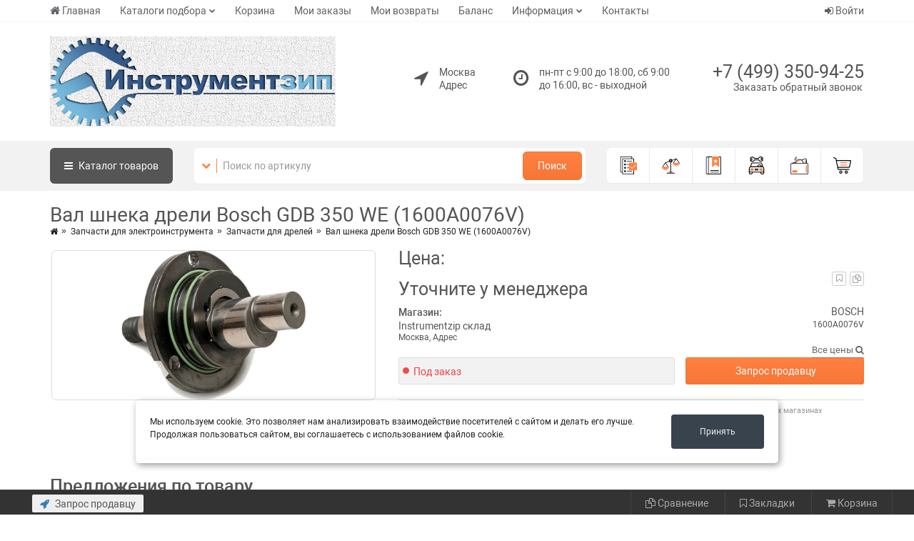

--- FILE ---
content_type: text/html; charset=UTF-8
request_url: https://instrumentzip.ru/zapchasti-dlya-elektroinstrumenta/zapchasti-dlya-drelej/val-shneka-dreli-bosch-gdb-350-we-1600a0076v
body_size: 28993
content:
<!DOCTYPE html>
<html>
<head>
	<base href="/templates/nero/"/>


	<meta charset="UTF-8"/>
	<meta name="viewport" content="width=device-width, initial-scale=1"/>
	<meta name="viewport" content="width=device-width, initial-scale=1.0, minimum-scale=1.0, maximum-scale=1.0, user-scalable=no"/>


    <link href="/favicon.ico" rel="shortcut icon"/>

	
    <!-- CSS -->
	<link href="assets/css/style_all.css?v=93" rel="stylesheet" type="text/css" title="default"/>
	
	<link href="css/catalogue/catalogue.css" rel="stylesheet" type="text/css"/>
	<link href="/modules/slider/css/style.css" rel="stylesheet" type="text/css"/>
	
	<link href="css/astself.css" rel="stylesheet" type="text/css"/>

		<!-- JS -->
	<script src="assets/js/vendors.js"></script>
	
	<title>Вал шнека дрели Bosch GDB 350 WE (1600A0076V) - Instrumentzip.ru</title>
<meta name="keywords" content="Вал шнека дрели Bosch GDB 350 WE (1600A0076V)">
<meta name="description" content="Вал шнека дрели Bosch GDB 350 WE (1600A0076V)">


	
		<link rel="stylesheet" href="css/docpart/style.css" type="text/css" />
	<script src="/lib/jQuery_ui/jquery-ui.js"></script>
	<link href="/lib/jQuery_ui/jquery-ui.css" rel="stylesheet">
		
	<!-- <script data-ad-client="ca-pub-3171077969037231" async src="https://pagead2.googlesyndication.com/pagead/js/adsbygoogle.js"></script>	 -->
	
</head>
<body>




<div class="container">


<script>
    //Удаляем сообщение
    function clearAlert(alert_div_id)
    {
        var alert_div = document.getElementById(alert_div_id);
        alert_div.parentNode.removeChild(alert_div);
    }
</script></div>






<header class="hidden-xs">
    <div class="top-menu-line" style="background: #ffffff;">
		<div class="container">
			<table>
				<tr>
					<td>
						<nav class="navbar navbar-default navbar-header-full yamm navbar-static-top" role="navigation">
							<ul class="nav navbar-nav"><li><a href="/">Главная</a></li><li class=" dropdown"><a href="javascript:void(0);" data-toggle="dropdown" aria-expanded="false" class= "hidden-sm dropdown-toggle">Каталоги подбора</a><ul class=" dropdown-menu animated-2x animated fadeIn"><li><a href="/shop/katalogi-ucats">Каталог ucats</a></li></ul></li><li><a href="/shop/cart">Корзина</a></li><li><a href="/shop/orders">Мои заказы</a></li><li><a href="/shop/returns/returns_list">Мои возвраты</a></li><li><a href="/shop/balans">Баланс</a></li><li class=" dropdown"><a href="javascript:void(0);" data-toggle="dropdown" aria-expanded="false" class= " dropdown-toggle">Информация</a><ul class=" dropdown-menu animated-2x animated fadeIn"><li><a href="/sotrudnichestvo">Сотрудничество</a></li><li><a href="/ob-oplate">Об оплате</a></li><li><a href="/o-dostavke">О доставке</a></li></ul></li><li><a href="/kontakty">Контакты</a></li></ul>						</nav>
					</td>
					<td>
												
						
						<div class="new-header-user-box dropdown" id="loginDropdown">
														<span class="dropdown-toggle" data-toggle="dropdown">
								<a><i class="fa fa-sign-in" aria-hidden="true"></i> Войти</a>
							</span>
							<div class="dropdown-menu dropdown-menu-right dropdown-login-box animated flipCenter" id="onDropDownProc">
									<div class="row login_form">
		<div class="col-lg-12">
		
			<div class="panel-heading">Форма входа на сайт</div>
		
		
					
			
			<!-- Nav tabs auth -->
			<ul class="nav nav-tabs " style="padding: 0px; margin: 0; margin-top: -2px; background: #f1f3f4;">
									<li style="border-radius: 0; border-left: 0; border-right: 0;" class="active"><a style="padding: 3px 15px; margin: 0;" href="#auth_type_tab_code_header_top_tab_1" data-toggle="tab">По коду</a></li>
										<li style="border-radius: 0; border-left: 0; border-right: 0;" class=""><a style="padding: 3px 15px; margin: 0;" href="#auth_type_tab_pass_header_top_tab_1" data-toggle="tab">По паролю</a></li>
								</ul>
			
			<!-- Tab panes auth -->
			<div class="tab-content" style="padding: 0px;">
									<div class="tab-pane active" id="auth_type_tab_code_header_top_tab_1">
						<div class="row">
							<div class="col-lg-12">
								


<div id="panel_auth_code_header_top_tab_1" class="panel-body panel-body-header_top_tab_1 no-auth">
    
	<div class="simple-register-wrapper form-group">
		
		<!-- Селектор контакта для аутентификации -->
		<div class="">
			<div class="input-group login-input">
				<span style="padding-left: 3px; padding-right: 2px;" class="input-group-addon"><small>Через</small></span>
				<select name="auth_contact_type" class="form-control" id="auth_contact_select_code_header_top_tab_1" onchange="onChangeAuthMethod_code_header_top_tab_1();" style="height: 40px; background-color:#FFF; border: 1px solid #ccc; color: #555; padding-left: 8px;">
										<option value="sms">Телефон</option>
										<option value="smtp">Е-mail</option>
									</select>
			</div>
			<br/>
		</div>
		
				<div id="wrapper_code_sms_header_top_tab_1" class="hidden">
			<div class="input-group login-input">
				<span class="input-group-addon"><i class="fa fa-phone"></i></span>
				<input style="height: 40px; background-color:#FFF; border: 1px solid #ccc; color: #555;" type="text" class="form-control" placeholder="Ваш телефон" name="phone" id="auth_contact_input_code_sms_header_top_tab_1" />
			</div>
			<br/>
			<input style="padding: 6px 12px;" type="button" class="btn btn-ar btn-primary" value="Отправить код" onclick="funcSend($('#auth_contact_input_code_sms_header_top_tab_1').val(), 'sms', 'header_top_tab_1')" />
		</div>
				<div id="wrapper_code_smtp_header_top_tab_1" class="hidden">
			<div class="input-group login-input">
				<span class="input-group-addon"><i class="fa fa-envelope"></i></span>
				<input style="height: 40px; background-color:#FFF; border: 1px solid #ccc; color: #555;" type="text" class="form-control" placeholder="Ваш E-mail" name="email" id="auth_contact_input_code_smtp_header_top_tab_1" />
			</div>
			<br/>
			<input style="padding: 6px 12px;" type="button" class="btn btn-ar btn-primary" value="Отправить код" onclick="funcSend($('#auth_contact_input_code_smtp_header_top_tab_1').val(), 'smtp', 'header_top_tab_1')" />
		</div>
				
        <div class="simple-register-wrapper-body hidden" id="wrapper-body-check-header_top_tab_1">
            <p id="description-message-header_top_tab_1"></p>
            <input class="form-control phone-simple-register-check" type="text" id="input-code-header_top_tab_1" placeholder="Введите код" />
            <br/>
			<div>
				<input style="padding: 6px 12px;" type="button" class="btn btn-ar btn-default" value="Назад" onClick="goBack('header_top_tab_1');" />
				<input style="padding: 6px 12px;" type="button" class="btn btn-ar btn-primary" value="Войти" onClick="checkCode('header_top_tab_1');" />
			</div>
			<br/>
			<p id="timer-send-code-header_top_tab_1"></p>
        </div>
		
    </div>
	    <form id="formAuthenticate_header_top_tab_1" action="/users/register" method="post">
        <input type="hidden" id="reg_input_contact_header_top_tab_1" name="reg_contact" value="">
        <input type="hidden" id="reg_input_contact_type_header_top_tab_1" name="reg_contact_type" value="">
        <input type="hidden" name="reg_variant" value="1">
        <input type="hidden" id="reg_input_code_header_top_tab_1" name="code" value="">
        <input type="hidden" name="simple_register" value="true">
        <input type="hidden" name="csrf_guard_key" value="">
    </form>
</div>

<div style="padding-bottom: 15px;"></div>

<script>
    var csrf_guard_key = '';
</script>
<script>

if (typeof funcSend == 'undefined')
    var funcSend = async function (contact, method, id) {
        let contact_string = contact;

        if(method == 'sms'){
            if (contact == ''){
                alert('Заполните телефон');
                return false;
            }
        }
        else if(method == 'smtp'){
            if (contact == ''){
                alert('Заполните E-mail');
                return false;
            }
        }
        else{
            alert('Неизвестная операция');
            return false;
        }

        await sendNotify(contact, method, id, contact_string);
    }

if (typeof sendNotify == 'undefined')
    var sendNotify = async function (contact, method, id, contact_string, toggleWrapper = true) {
        let obj = {
            csrf_guard_key: csrf_guard_key,
            type: 'code',
            method: method,
            contact_string: contact_string,
            contact: contact
        };

		console.log(obj);
		
        let response = await fetch("/modules/login/code/frontAjax/ajax_sendCode.php", {
            method: "POST",
            body: JSON.stringify(obj)
        });
        try {
            let answer = await response.json();
            if (answer.status == 200)
            {
                toggleSimpleRegisterWrapper(method, id, contact_string, null, toggleWrapper);
                startInterval(id, null, [contact, method, id, contact_string, false]);
            }
            else
                alert(answer.message);
        }
        catch (e) {
            console.log("Ошибка на стороне сервера: \n", e);
        }
    }
if (typeof toggleSimpleRegisterWrapper == 'undefined')
    var toggleSimpleRegisterWrapper = function (method, id, contact_string, startTimeSec = null, toggleWrapper = null) {
        if(startTimeSec == null)
		{
            var startTimeSec = 30;
		}
		
		if(toggleWrapper) 
		{
            document.querySelector("#wrapper-body-check-" + id).classList.toggle("hidden");
			
			if(method == 'sms'){
				document.querySelector("#wrapper_code_"+ method +"_" + id).classList.toggle("hidden");
				document.querySelector("#description-message-" + id).innerHTML = "На ваш номер "+contact_string+"<br>отправлено CMC c кодом.";
				document.querySelector('#reg_input_contact_' + id).value = contact_string;
				document.querySelector('#reg_input_contact_type_' + id).value = 'phone';
			}
			else if(method == 'smtp'){
				document.querySelector("#wrapper_code_"+ method +"_" + id).classList.toggle("hidden");
				document.querySelector("#description-message-" + id).innerHTML = "На ваш E-mail "+contact_string+"<br>отправлено письмо c кодом.";
				document.querySelector('#reg_input_contact_' + id).value = contact_string;
				document.querySelector('#reg_input_contact_type_' + id).value = 'email';
			}
        }
        
        document.querySelector("#timer-send-code-" + id).innerHTML = `Повторно отправить код можно через <span id="timerSendId_${id}">${startTimeSec}</span> сек.`;
    }

if (typeof checkCode == 'undefined')
    var checkCode = async function (id) {
        let code = document.querySelector('#input-code-' + id).value;
        let obj = {
            csrf_guard_key: csrf_guard_key,
            code: code,
        };

        let response = await fetch("/modules/login/code/frontAjax/ajax_checkCode.php", {
            method: "POST",
            body: JSON.stringify(obj)
        });

        try {
            let answer = await response.json();
            if (answer.status == 200)
			{
                document.querySelector('#reg_input_code_' + id).value = code;
                document.querySelector('#formAuthenticate_' + id).submit();
			}
            else
                alert(answer.message);
        }
        catch (e) {
            console.log("Ошибка на стороне сервера: \n", e);
        }

    }

if (typeof goBack == 'undefined')
    var goBack = function(id) {
        document.querySelector("#wrapper-body-check-" + id).classList.toggle("hidden");
		let method = document.getElementById("auth_contact_select_code_"+ id).value;
		if (method == 'smtp'){
			document.querySelector("#wrapper_code_smtp_"+ id).classList.toggle("hidden");
		}else if (method == 'sms'){
			document.querySelector("#wrapper_code_sms_"+ id).classList.toggle("hidden");
		}
    }

if (typeof startInterval == 'undefined')
    var startInterval = function (id, startTimeFromDB = null, callbackParams = null) {
        clearInterval(timer);
        if (startTimeFromDB == null)
            var timeCounter = 30;
        else
            var timeCounter = startTimeFromDB;

        var timer = setInterval(() => {
            timeCounter--;
            if (timeCounter > 0)
                document.querySelector("#timerSendId_" + id).textContent = timeCounter;
            else
            {
                clearInterval(timer);

                document.querySelector("#timer-send-code-" + id).innerHTML = `<input style="padding: 6px 12px;" type="button" class="btn btn-ar btn-warning" value="Отправить повторно" onClick="sendNotify('${callbackParams[0]}', '${callbackParams[1]}', '${callbackParams[2]}', '${callbackParams[3]}', false);" />`;
            }
        }, 1000);
    }
</script>







<script>
	//Смена метода авторизации
	function onChangeAuthMethod_code_header_top_tab_1(method = '')
	{
		if(method == ''){
			method = document.getElementById("auth_contact_select_code_header_top_tab_1").value;
		}
		//По всем доступным методам
					//Блоки методов
			method_wrapper = $('#wrapper_code_sms_header_top_tab_1');
			if(method_wrapper)
			{
				//Выставляем class hidden для всех блоков
				if( ! method_wrapper.hasClass('hidden') )
				{
					method_wrapper.addClass('hidden');
				}
				//Снимаем class hidden у нужного блока
				if(method == 'sms')
				{
					method_wrapper.removeClass('hidden');
				}
			}
					//Блоки методов
			method_wrapper = $('#wrapper_code_smtp_header_top_tab_1');
			if(method_wrapper)
			{
				//Выставляем class hidden для всех блоков
				if( ! method_wrapper.hasClass('hidden') )
				{
					method_wrapper.addClass('hidden');
				}
				//Снимаем class hidden у нужного блока
				if(method == 'smtp')
				{
					method_wrapper.removeClass('hidden');
				}
			}
			}
	
	//Обработка формы перед отправкой
	function onAuthFormSubmit_code_header_top_tab_1()
	{
		//По всем доступным методам
					//input
			method_wrapper = $('#wrapper_code_sms_header_top_tab_1');
			if(method_wrapper)
			{
				//Находим отображаемый блок
				if( ! method_wrapper.hasClass('hidden') )
				{
					$('#auth_contact_code_header_top_tab_1').val($('#auth_contact_input_code_sms_header_top_tab_1').val());
					$('#auth_contact_type_code_header_top_tab_1').val('phone');
				}
			}
					//input
			method_wrapper = $('#wrapper_code_smtp_header_top_tab_1');
			if(method_wrapper)
			{
				//Находим отображаемый блок
				if( ! method_wrapper.hasClass('hidden') )
				{
					$('#auth_contact_code_header_top_tab_1').val($('#auth_contact_input_code_smtp_header_top_tab_1').val());
					$('#auth_contact_type_code_header_top_tab_1').val('email');
				}
			}
				
		//Отправка формы
		document.forms['auth_form_code_header_top_tab_1'].submit();
	}
	
	//После загрузки страницы
	$(document).ready(function()
	{
		onChangeAuthMethod_code_header_top_tab_1();
		
			});
</script>							</div>
						</div>
					</div>
										<div class="tab-pane " id="auth_type_tab_pass_header_top_tab_1">
						<div class="row">
							<div class="col-lg-12">
								


<div class="panel-body no-auth">
	<form method="POST" name="auth_form_pass_header_top_tab_1">
		
		<input type="hidden" name="form_name" value="auth_formheader_top_tab_1" />
		<input type="hidden" name="csrf_guard_key" value="" />
		<input type="hidden" name="authentication" value="true"/>
		<input type="hidden" name="auth_contact" value="" id="auth_contact_pass_header_top_tab_1"/>
		<input type="hidden" name="auth_contact_type" value="" id="auth_contact_type_pass_header_top_tab_1"/>
				<input type="hidden" name="target" value=""/>
		
		<div class="form-group">
			
			<!-- Селектор контакта для аутентификации -->
			<div class="">
				<div class="input-group login-input">
					<span style="padding-left: 3px; padding-right: 2px;" class="input-group-addon"><small>Через</small></span>
					<select name="auth_contact_type" class="form-control" id="auth_contact_select_pass_header_top_tab_1" onchange="onChangeAuthMethod_pass_header_top_tab_1();" style="height: 40px; background-color:#FFF; border: 1px solid #ccc; color: #555; padding-left: 8px;">
												<option value="phone">Телефон</option>
												<option value="email">Е-mail</option>
											</select>
				</div>
				<br/>
			</div>
			
						<div id="wrapper_pass_phone_header_top_tab_1" class="input-group login-input hidden">
				<span class="input-group-addon"><i class="fa fa-phone"></i></span>
				<input style="height: 40px; background-color:#FFF; border: 1px solid #ccc; color: #555;" type="text" class="form-control" placeholder="Ваш телефон" name="phone" id="auth_contact_input_pass_phone_header_top_tab_1" />
			</div>
						<div id="wrapper_pass_email_header_top_tab_1" class="input-group login-input hidden">
				<span class="input-group-addon"><i class="fa fa-envelope"></i></span>
				<input style="height: 40px; background-color:#FFF; border: 1px solid #ccc; color: #555;" type="text" class="form-control" placeholder="Ваш E-mail" name="email" id="auth_contact_input_pass_email_header_top_tab_1" />
			</div>
						
			<br/>
			
			<div class="input-group login-input">
				<span class="input-group-addon"><i style="padding: 0px 2px 0px 3px;" class="fa fa-lock"></i></span>
				<input style="height: 40px; background-color:#FFF; border: 1px solid #ccc; color: #555;" type="password" class="form-control" placeholder="Пароль" name="password" autocomplete="off" />
			</div>
			
			<div class="checkbox">
				<input type="checkbox" id="checkbox_remember_pass_header_top_tab_1" name="rememberme" />
				<label for="checkbox_remember_pass_header_top_tab_1">Запомнить меня</label>
			</div>
			
			<a href="javascript:void(0);" onclick="onAuthFormSubmit_pass_header_top_tab_1();" class="btn btn-ar btn-primary btn_auth" style="color:#FFF;">Войти</a>
			<a href="/users/registration" class="btn btn-ar btn-success btn_reg" style="color:#FFF;">Регистрация</a>
			
			<hr class="dotted margin-10">
			
			<a href="/users/forgot_password" class="btn btn-ar btn-warning btn_forget" style="color:#FFF;">Не помню пароль</a>
			
			<div class="clearfix"></div>
			
		</div>
		
	</form>
</div>



<script>
	//Смена метода авторизации
	function onChangeAuthMethod_pass_header_top_tab_1()
	{
		let method = document.getElementById("auth_contact_select_pass_header_top_tab_1").value;
		
		//По всем доступным методам
					//Блоки методов
			method_wrapper = $('#wrapper_pass_phone_header_top_tab_1');
			if(method_wrapper)
			{
				//Выставляем class hidden для всех блоков
				if( ! method_wrapper.hasClass('hidden') )
				{
					method_wrapper.addClass('hidden');
				}
				//Снимаем class hidden у нужного блока
				if(method == 'phone')
				{
					method_wrapper.removeClass('hidden');
				}
			}
					//Блоки методов
			method_wrapper = $('#wrapper_pass_email_header_top_tab_1');
			if(method_wrapper)
			{
				//Выставляем class hidden для всех блоков
				if( ! method_wrapper.hasClass('hidden') )
				{
					method_wrapper.addClass('hidden');
				}
				//Снимаем class hidden у нужного блока
				if(method == 'email')
				{
					method_wrapper.removeClass('hidden');
				}
			}
			}
	
	//Обработка формы перед отправкой
	function onAuthFormSubmit_pass_header_top_tab_1()
	{
		//По всем доступным методам
					//input
			method_wrapper = $('#wrapper_pass_phone_header_top_tab_1');
			if(method_wrapper)
			{
				//Находим отображаемый блок
				if( ! method_wrapper.hasClass('hidden') )
				{
					$('#auth_contact_pass_header_top_tab_1').val($('#auth_contact_input_pass_phone_header_top_tab_1').val());
					$('#auth_contact_type_pass_header_top_tab_1').val('phone');
				}
			}
					//input
			method_wrapper = $('#wrapper_pass_email_header_top_tab_1');
			if(method_wrapper)
			{
				//Находим отображаемый блок
				if( ! method_wrapper.hasClass('hidden') )
				{
					$('#auth_contact_pass_header_top_tab_1').val($('#auth_contact_input_pass_email_header_top_tab_1').val());
					$('#auth_contact_type_pass_header_top_tab_1').val('email');
				}
			}
				
		//Отправка формы
		document.forms['auth_form_pass_header_top_tab_1'].submit();
	}
	
	//После загрузки страницы
	$(document).ready(function()
	{
		onChangeAuthMethod_pass_header_top_tab_1();
	});
</script>


							</div>
						</div>
					</div>
								</div>
		
		
		</div>
	</div>
<style>
.no-auth select
{
	border-radius:0 !important;
}
.auth-contact-methods-header
{
	background: none;
	color: #999;
	border: 1px solid #999;
	border-radius: 3px;
	margin: 0px 5px;
	text-decoration: none;
	padding: 2px 20px;
	cursor: pointer;
}
.auth-contact-methods-header.active
{
	border: 1px solid #555555;
	background: #555555;
	color: #fff;
}

.login_form li > a:hover{
	background:none;
	border-radius:0;
}

@media (max-width: 767px)
{
	.login_form .nav-tabs:before{
		display:none;
	}
	.login_form .tab-content .input-group {
		background: none;
		border: none;
		border-radius: 0 !important;
		padding-left: 0px; 
		padding-right: 0px; 
		
		position: relative;
		display: table;
		border-collapse: separate;
	}
	.login_form .btn-ar {
		margin-bottom: 3px;
	}
}
</style>



















							</div>
						</div>

						<script>
							$('#loginDropdown').on('hide.bs.dropdown', function (event) {
								if (document.querySelector('#onDropDownProc').contains(window.event.target)) {
									event.stopImmediatePropagation()
									return false;
								}
							});
						</script>
						
						
												
					</td>
				</tr>
			</table>
		</div>
	</div>
	

	
	<div class="logo-line" style="background: #ffffff;">
		<div class="container">
			<div class="table-group">
				
				<div class="table-control">
					<a class="header-logo" href="https://instrumentzip.ru/">
						<img src="/content/files/images/logo.png?v=93" alt="logotype"/>
					</a>
				</div>
				
				<div class="table-control text-right">
					<div class="geo-point-box text-left">
												<div class="hidden">
							<table>
								<tr>
									<td><i class="fa fa-location-arrow" aria-hidden="true"></i></td>
									<td><span></span></td>
								</tr>
							</table>
						</div>
													<table>
								<tr>
									<td><i class="fa fa-location-arrow" aria-hidden="true"></i></td>
									<td><span>Москва<br/>Адрес</span></td>
								</tr>
							</table>
											</div>
				</div>
				
				<div class="table-control text-right">
					<div class="timetable-box text-left">
					<table>
						<tr>
							<td><i class="fa fa-clock-o" aria-hidden="true"></i></td>
							<td><span>пн-пт с 9:00 до 18:00, сб 9:00 до 16:00, вс - выходной</span></td>
						</tr>
					</table>
					</div>
				</div>
				
				<div class="table-control text-right">
					<div class="header-phone-box"><a href="tel:+74993509425" class="phone call-me">+7 (499) 350-94-25</a></div>
					<div class="header-call-box"><a href="/zapros-prodavczu">Заказать обратный звонок</a></div>
				</div>
				
			</div>
		</div>
	</div>
	


	<div class="schearch-line">
		<div class="container">
			<div class="row">
				<div class="col-sm-7 col-md-8">
					<table>
						<tr>
							<td>
								<a class="header-home-btn" href="/"><i class="fa fa-home" aria-hidden="true"></i></a>
								
																<a class="header-cat-btn" onClick="showCatalogMenu();"><i class="fa fa-bars" aria-hidden="true"></i> Каталог <span class="hidden-sm">товаров</span></a>
															</td>
							<td class="search-table-td">
								<div class="header-search-box">
									<div class="dropdown">
										<span class="dropdown-toggle" data-toggle="dropdown"><i class="fa fa-chevron-down" aria-hidden="true"></i></span>
										<ul class="dropdown-menu dropdown-menu-left dropdown-login-box animated flipCenter">
											<li><a href="javascript:void(0);" onClick="change_header_search_form(1);">Поиск по артикулу</a></li>
											<li><a href="javascript:void(0);" onClick="change_header_search_form(2);">Поиск по наименованию</a></li>
										</ul>
									</div>
																		<form action="/shop/part_search" method="GET" class="header_search_form_1 ">
										<input type="hidden" name="csrf_guard_key" value="" />
										<div class="input-group">
											<input value="" type="text" class="form-control" placeholder="Поиск по артикулу" name="article" />
											<span class="input-group-btn">
												<button class="btn btn-ar btn-primary" type="submit">Поиск</button>
											</span>
										</div>
									</form>
									<form action="/shop/search" method="GET" class="header_search_form_2 hidden">
										<input type="hidden" name="csrf_guard_key" value="" />
										<div class="input-group">
											<input value="" type="text" class="form-control" placeholder="По каталогу наличия" name="search_string" />
											<span class="input-group-btn">
												<button class="btn btn-ar btn-primary" type="submit">Поиск</button>
											</span>
										</div>
									</form>
								</div>
							</td>
						</tr>
					</table>
				</div>
				
				<div class="col-sm-5 col-md-4">
					<div class="menu-box">
						
						<div class="menu-box-item">
							<a title="Заказы" href="/shop/orders" class="orders-i">
								<svg class="menu-box-icon svg-icon"><use xlink:href="/templates/nero/img/menu-i.svg#orders-i"></use></svg>
							</a>
						</div>
						
						<div class="menu-box-item">
							<a title="Сравнения" href="/shop/sravneniya">
								<svg class="menu-box-icon svg-icon"><use xlink:href="/templates/nero/img/menu-i.svg#compare-i"></use></svg>
							</a>
						</div>
						
						<div class="menu-box-item">
							<a title="Закладки" href="/shop/zakladki">
								<svg class="menu-box-icon svg-icon"><use xlink:href="/templates/nero/img/menu-i.svg#bookmarks-i"></use></svg>
							</a>
						</div>
						
						<div class="menu-box-item">
							<a title="Гараж" href="/garazh">
								<svg class="menu-box-icon svg-icon"><use xlink:href="/templates/nero/img/menu-i.svg#garage-i"></use></svg>
							</a>
						</div>
						
						<div class="menu-box-item">
							<a title="Баланс" href="/shop/balans">
								<svg class="menu-box-icon svg-icon"><use xlink:href="/templates/nero/img/menu-i.svg#balance-i"></use></svg>
							</a>
						</div>
						
						<div class="menu-box-item">
							<a title="Корзина" href="/shop/cart">
								<svg class="menu-box-icon svg-icon"><use xlink:href="/templates/nero/img/menu-i.svg#cart-i"></use></svg>
								<span class="" id="header_cart_items_count"></span>
							</a>
						</div>
						
					</div>
				</div>
			</div>
		</div>
		<div id="dp_menu">
			<div class="container">
				<div class="vertical-tabs-right">
					<div class="vertical-tab-list">
				<ul class="nav"><li class="active"><a class="count_ch" href="#category_210" data-toggle="tab" data-hover="tab">
		<table>
			<tr>
				<td style="padding-right: 10px;"><img style="max-width: 30px; max-height: 30px; width: auto; height: auto;" src="/content/files/images/catalogue_images/210.jpg"/></td>
				<td style="width: 100%;">Запчасти для бензокос</td>
			</tr>
		</table>
		</a></li><li ><a class="count_ch" href="#category_80" data-toggle="tab" data-hover="tab">
		<table>
			<tr>
				<td style="padding-right: 10px;"><img style="max-width: 30px; max-height: 30px; width: auto; height: auto;" src="/content/files/images/catalogue_images/80.jpg"/></td>
				<td style="width: 100%;">Запчасти для снегоуборщиков</td>
			</tr>
		</table>
		</a></li><li ><a class="count_ch" href="#category_88" data-toggle="tab" data-hover="tab">
		<table>
			<tr>
				<td style="padding-right: 10px;"><img style="max-width: 30px; max-height: 30px; width: auto; height: auto;" src="/content/files/images/catalogue_images/88.jpg"/></td>
				<td style="width: 100%;">Запчасти для газонокосилок</td>
			</tr>
		</table>
		</a></li><li ><a class="count_ch" href="#category_83" data-toggle="tab" data-hover="tab">
		<table>
			<tr>
				<td style="padding-right: 10px;"><img style="max-width: 30px; max-height: 30px; width: auto; height: auto;" src="/content/files/images/catalogue_images/83.jpg"/></td>
				<td style="width: 100%;">Запчасти для садовых тракторов</td>
			</tr>
		</table>
		</a></li><li ><a class="count_ch" href="#category_85" data-toggle="tab" data-hover="tab">
		<table>
			<tr>
				<td style="padding-right: 10px;"><img style="max-width: 30px; max-height: 30px; width: auto; height: auto;" src="/content/files/images/catalogue_images/85.jpg"/></td>
				<td style="width: 100%;">Запчасти для бензорезов</td>
			</tr>
		</table>
		</a></li><li ><a class="count_ch" href="#category_82" data-toggle="tab" data-hover="tab">
		<table>
			<tr>
				<td style="padding-right: 10px;"><img style="max-width: 30px; max-height: 30px; width: auto; height: auto;" src="/content/files/images/catalogue_images/82.jpg"/></td>
				<td style="width: 100%;">Запчасти для бензопил</td>
			</tr>
		</table>
		</a></li><li ><a class="count_ch" href="#category_84" data-toggle="tab" data-hover="tab">
		<table>
			<tr>
				<td style="padding-right: 10px;"><img style="max-width: 30px; max-height: 30px; width: auto; height: auto;" src="/content/files/images/catalogue_images/84.jpg"/></td>
				<td style="width: 100%;">Запчасти для генераторов</td>
			</tr>
		</table>
		</a></li><li ><a class="count_ch" href="#category_91" data-toggle="tab" data-hover="tab">
		<table>
			<tr>
				<td style="padding-right: 10px;"><img style="max-width: 30px; max-height: 30px; width: auto; height: auto;" src="/content/files/images/catalogue_images/91.jpg"/></td>
				<td style="width: 100%;">Запчасти для мотопомп</td>
			</tr>
		</table>
		</a></li><li ><a class="count_ch" href="#category_92" data-toggle="tab" data-hover="tab">
		<table>
			<tr>
				<td style="padding-right: 10px;"><img style="max-width: 30px; max-height: 30px; width: auto; height: auto;" src="/content/files/images/catalogue_images/92.jpg"/></td>
				<td style="width: 100%;">Запчасти для двигателей</td>
			</tr>
		</table>
		</a></li><li ><a class="" href="/zapchasti-dlya-kultivatorov-i-motoblokov">
		<table>
			<tr>
				<td style="padding-right: 10px;"><img style="max-width: 30px; max-height: 30px; width: auto; height: auto;" src="/content/files/images/catalogue_images/163.jpg"/></td>
				<td style="width: 100%;">Запчасти для культиваторов и мотоблоков</td>
			</tr>
		</table>
		</a></li><li ><a class="" href="/zapchasti-dlya-kompressorov">
		<table>
			<tr>
				<td style="padding-right: 10px;"><img style="max-width: 30px; max-height: 30px; width: auto; height: auto;" src="/content/files/images/catalogue_images/95.jpg"/></td>
				<td style="width: 100%;">Запчасти для компрессоров</td>
			</tr>
		</table>
		</a></li><li ><a class="" href="/zapchasti-dlya-motoburov">
		<table>
			<tr>
				<td style="padding-right: 10px;"><img style="max-width: 30px; max-height: 30px; width: auto; height: auto;" src="/content/files/images/catalogue_images/81.jpg"/></td>
				<td style="width: 100%;">Запчасти для мотобуров</td>
			</tr>
		</table>
		</a></li><li ><a class="count_ch" href="#category_94" data-toggle="tab" data-hover="tab">
		<table>
			<tr>
				<td style="padding-right: 10px;"><img style="max-width: 30px; max-height: 30px; width: auto; height: auto;" src="/content/files/images/catalogue_images/94.jpg"/></td>
				<td style="width: 100%;">Запчасти для электроинструмента</td>
			</tr>
		</table>
		</a></li><li ><a class="" href="/masla-i-smazki">
		<table>
			<tr>
				<td style="padding-right: 10px;"><img style="max-width: 30px; max-height: 30px; width: auto; height: auto;" src="/content/files/images/catalogue_images/64.png"/></td>
				<td style="width: 100%;">Масла и смазки</td>
			</tr>
		</table>
		</a></li><li ><a class="count_ch" href="#category_93" data-toggle="tab" data-hover="tab">
		<table>
			<tr>
				<td style="padding-right: 10px;"><img style="max-width: 30px; max-height: 30px; width: auto; height: auto;" src="/content/files/images/catalogue_images/93.jpg"/></td>
				<td style="width: 100%;">Расходные материалы и аксессуары</td>
			</tr>
		</table>
		</a></li><li ><a class="count_ch" href="#category_96" data-toggle="tab" data-hover="tab">
		<table>
			<tr>
				<td style="padding-right: 10px;"><img style="max-width: 30px; max-height: 30px; width: auto; height: auto;" src="/content/files/images/catalogue_images/96.jpg"/></td>
				<td style="width: 100%;">Запчасти для лодочных моторов</td>
			</tr>
		</table>
		</a></li><li ><a class="" href="/zapchasti-dlya-moto2iklov-i-kvadro2iklov">
		<table>
			<tr>
				<td style="padding-right: 10px;"><img style="max-width: 30px; max-height: 30px; width: auto; height: auto;" src="/content/files/images/catalogue_images/97.jpg"/></td>
				<td style="width: 100%;">Запчасти для мотоциклов и квадроциклов</td>
			</tr>
		</table>
		</a></li><li ><a class="" href="/zapchasti-dlya-gidro2iklov-i-snegoxodov">
		<table>
			<tr>
				<td style="padding-right: 10px;"><img style="max-width: 30px; max-height: 30px; width: auto; height: auto;" src="/content/files/images/catalogue_images/98.jpg"/></td>
				<td style="width: 100%;">Запчасти для гидроциклов и снегоходов</td>
			</tr>
		</table>
		</a></li><li ><a class="" href="/zapchasti-dlya-kitajskix-avtomobilej-zeekr-lixiang-geely-voyah-changan-geely">
		<table>
			<tr>
				<td style="padding-right: 10px;"><img style="max-width: 30px; max-height: 30px; width: auto; height: auto;" src="/content/files/images/no_image.png"/></td>
				<td style="width: 100%;">Запчасти для китайских автомобилей ZEEKR, Lixiang, Geely, Voyah, Changan, Geely</td>
			</tr>
		</table>
		</a></li></ul>
			    </div><div class="tab-content" style="position: relative; padding-top: 10px;"><div style="overflow: hidden;" class="tab-pane active" id="category_210"><div class="column_box_line"><div class="box_line"><a class="one_line" href="/zapchasti-dlya-benzokos/porshnevaya-dlya-motokos">Поршневая для мотокос</a></div><div class="box_line"><a class="one_line" href="/zapchasti-dlya-benzokos/katushki-zazhiganiya">Катушки зажигания</a></div><div class="box_line"><a class="one_line" href="/zapchasti-dlya-benzokos/karbyuratory">Карбюраторы</a></div><div class="box_line"><a class="one_line" href="/zapchasti-dlya-benzokos/startery-dlya-motokos">Стартеры для мотокос</a></div><div class="box_line"><a class="one_line" href="/zapchasti-dlya-benzokos/reduktory-i-s2eplenie">Редукторы и сцепление</a></div><div class="box_line"><a class="one_line" href="/zapchasti-dlya-benzokos/toplivnye-baki-i-shlangi">Топливные баки и шланги</a></div></div></div><div style="overflow: hidden;" class="tab-pane " id="category_80"><div class="column_box_line"><div class="box_line"><a class="one_line" href="/zapchasti-dlya-snegouborshhikov/reduktor-snegouborshhika">Редуктор снегоуборщика</a></div><div class="box_line"><a class="one_line" href="/zapchasti-dlya-snegouborshhikov/frik2ionnye-diski">Фрикционные диски</a></div><div class="box_line"><a class="one_line" href="/zapchasti-dlya-snegouborshhikov/remni-privoda-shneka-i-xoda">Ремни привода шнека и хода</a></div><div class="box_line"><a class="one_line" href="/zapchasti-dlya-snegouborshhikov/shiny-i-guseni2y">Колеса и гусеницы</a></div><div class="box_line"><a class="one_line" href="/zapchasti-dlya-snegouborshhikov/shkivy">Шкивы</a></div><div class="box_line"><a class="one_line" href="/zapchasti-dlya-snegouborshhikov/trosy">Тросы</a></div></div></div><div style="overflow: hidden;" class="tab-pane " id="category_88"><div class="column_box_line"><div class="box_line"><a class="one_line" href="/zapchasti-dlya-gazonokosilok/remni-privodnye">Ремни приводные</a></div><div class="box_line"><a class="one_line" href="/zapchasti-dlya-gazonokosilok/adapter-dlya-nozha">Адаптер для ножа</a></div><div class="box_line"><a class="one_line" href="/zapchasti-dlya-gazonokosilok/nozhi">Ножи</a></div><div class="box_line"><a class="one_line" href="/zapchasti-dlya-gazonokosilok/starter">Стартер</a></div><div class="box_line"><a class="one_line" href="/zapchasti-dlya-gazonokosilok/tros-gaza">Трос  управления</a></div><div class="box_line"><a class="one_line" href="/zapchasti-dlya-gazonokosilok/krylchatka-dlya-nozha">Крыльчатка для ножа</a></div></div></div><div style="overflow: hidden;" class="tab-pane " id="category_83"><div class="column_box_line"><div class="box_line"><a class="one_line" href="/zapchasti-dlya-sadovyx-traktorov/shkiv-privodapodshipniki">Шкив привода,подшипники</a></div><div class="box_line"><a class="one_line" href="/zapchasti-dlya-sadovyx-traktorov/remni-privodnye">Ремни приводные</a></div><div class="box_line"><a class="one_line" href="/zapchasti-dlya-sadovyx-traktorov/nozhi">Ножи</a></div></div></div><div style="overflow: hidden;" class="tab-pane " id="category_85"><div class="column_box_line"><div class="box_line"><a class="one_line" href="/zapchasti-dlya-benzorezov/czpg">ЦПГ</a></div><div class="box_line"><a class="one_line" href="/zapchasti-dlya-benzorezov/karbyurator">Карбюратор</a></div><div class="box_line"><a class="one_line" href="/zapchasti-dlya-benzorezov/remni">Ремни</a></div><div class="box_line"><a class="one_line" href="/zapchasti-dlya-benzorezov/katushka-zazhiganiya">Катушка зажигания</a></div><div class="box_line"><a class="one_line" href="/zapchasti-dlya-benzorezov/filtr-dlya-benzoreza">Фильтр для бензореза</a></div><div class="box_line"><a class="one_line" href="/zapchasti-dlya-benzorezov/starter--dlya-benzoreza">Стартер  для бензореза</a></div></div></div><div style="overflow: hidden;" class="tab-pane " id="category_82"><div class="column_box_line"><div class="box_line"><a class="one_line" href="/zapchasti-dlya-benzopil/porshnevaya-czpg-dlya-benzopil">Поршневая (ЦПГ) для бензопил</a></div><div class="box_line"><a class="one_line" href="/zapchasti-dlya-benzopil/katushki-zazhiganiya">Катушки зажигания</a></div><div class="box_line"><a class="one_line" href="/zapchasti-dlya-benzopil/toplivnye-shlangi">Топливные шланги</a></div><div class="box_line"><a class="one_line" href="/zapchasti-dlya-benzopil/glushitel-benzopily">Глушитель бензопилы</a></div><div class="box_line"><a class="one_line" href="/zapchasti-dlya-benzopil/starter-benzopily">Стартер бензопилы</a></div><div class="box_line"><a class="one_line" href="/zapchasti-dlya-benzopil/maslyanye-nasosy">Масляные насосы</a></div><div class="box_line"><a class="one_line" href="/zapchasti-dlya-benzopil/s2eplenie-dlya-benzopil">Сцепление для бензопил</a></div><div class="box_line"><a class="one_line" href="/zapchasti-dlya-benzopil/filtry-toplivnye-i-vozdushnye-dlya-benzopil">Фильтры топливные и воздушные для бензопил</a></div><div class="box_line"><a class="one_line" href="/zapchasti-dlya-benzopil/karbyuratory-dlya-benzopil">Карбюраторы для бензопил</a></div></div></div><div style="overflow: hidden;" class="tab-pane " id="category_84"><div class="column_box_line"><div class="box_line"><a class="one_line" href="/zapchasti-dlya-generatorov/dlya-benzinovyx-generatorov">Для бензиновых генераторов</a></div><div class="box_line"><a class="one_line" href="/zapchasti-dlya-generatorov/dlya-dizelnyx-generatorov">Для дизельных генераторов</a></div><div class="box_line"><a class="one_line" href="/zapchasti-dlya-generatorov/dlya-gazovyx-generatorov">Для газовых генераторов</a></div></div></div><div style="overflow: hidden;" class="tab-pane " id="category_91"><div class="column_box_line"><div class="box_line"><a class="one_line" href="/zapchasti-dlya-motopomp/salniki-pompy">Сальники помпы</a></div><div class="box_line"><a class="one_line" href="/zapchasti-dlya-motopomp/ulitki">Улитки</a></div><div class="box_line"><a class="one_line" href="/zapchasti-dlya-motopomp/krylchatki">Крыльчатки</a></div></div></div><div style="overflow: hidden;" class="tab-pane " id="category_92"><div class="column_box_line"><div class="box_line"><a class="one_line" href="/zapchasti-dlya-dvigatelej/karbyurator">Карбюратор</a></div><div class="box_line"><a class="one_line" href="/zapchasti-dlya-dvigatelej/starter">Стартер</a></div><div class="box_line"><a class="one_line" href="/zapchasti-dlya-dvigatelej/filtr-">Фильтр</a></div><div class="box_line"><a class="one_line" href="/zapchasti-dlya-dvigatelej/katushka-zazhiganiya">Катушка зажигания</a></div><div class="box_line"><a class="one_line" href="/zapchasti-dlya-dvigatelej/porshnevaya-gruppa-">Поршневая группа</a></div><div class="box_line"><a class="one_line" href="/zapchasti-dlya-dvigatelej/toplivnaya-sistema">Топливная система</a></div></div></div><div style="overflow: hidden;" class="tab-pane " id="category_163"><div class="column_box_line"></div></div><div style="overflow: hidden;" class="tab-pane " id="category_95"><div class="column_box_line"></div></div><div style="overflow: hidden;" class="tab-pane " id="category_81"><div class="column_box_line"></div></div><div style="overflow: hidden;" class="tab-pane " id="category_94"><div class="column_box_line"><div class="box_line"><a class="one_line" href="/zapchasti-dlya-elektroinstrumenta/zapchasti-dlya-shurupovertov">Запчасти для шуруповертов</a></div><div class="box_line"><a class="one_line" href="/zapchasti-dlya-elektroinstrumenta/zapchasti-dlya-ushm">Запчасти для УШМ</a></div><div class="box_line"><a class="one_line" href="/zapchasti-dlya-elektroinstrumenta/zapchasti-dlya-drelej">Запчасти для дрелей</a></div><div class="box_line"><a class="one_line" href="/zapchasti-dlya-elektroinstrumenta/zapchasti-dlya-perforatorov">Запчасти для перфораторов</a></div><div class="box_line"><a class="one_line" href="/zapchasti-dlya-elektroinstrumenta/zapchasti-dlya-lobzikov">Запчасти для лобзиков</a></div><div class="box_line"><a class="one_line" href="/zapchasti-dlya-elektroinstrumenta/zapchasti-dlya-elektropil">Запчасти для электропил</a></div><div class="box_line"><a class="one_line" href="/zapchasti-dlya-elektroinstrumenta/akkumulyatory-i-zaryadnye-ustrojstva">Аккумуляторы и зарядные устройства</a></div></div></div><div style="overflow: hidden;" class="tab-pane " id="category_64"><div class="column_box_line"></div></div><div style="overflow: hidden;" class="tab-pane " id="category_93"><div class="column_box_line"><div class="box_line"><a class="one_line" href="/rasxodnye-materialy-i-aksessuary/podshipniki">Подшипники</a></div><div class="box_line"><a class="one_line" href="/rasxodnye-materialy-i-aksessuary/remni">Ремни</a></div><div class="box_line"><a class="one_line" href="/rasxodnye-materialy-i-aksessuary/svechi-zazhiganiya">Свечи зажигания</a></div><div class="box_line"><a class="one_line" href="/rasxodnye-materialy-i-aksessuary/osnastka-dlya-trimmerov">Оснастка для триммеров</a></div><div class="box_line"><a class="one_line" href="/rasxodnye-materialy-i-aksessuary/sredstva-individualnoj-zashhity">Средства индивидуальной защиты</a></div><div class="box_line"><a class="one_line" href="/rasxodnye-materialy-i-aksessuary/diski-dlya-bolgarki-">Диски для болгарки</a></div></div></div><div style="overflow: hidden;" class="tab-pane " id="category_96"><div class="column_box_line"><div class="box_line"><a class="one_line" href="/zapchasti-dlya-lodochnyx-motorov/dlya-podvesnyx-lodochnyx-motorov--suzuki">Для подвесных лодочных моторов  Suzuki</a></div><div class="box_line"><a class="one_line" href="/zapchasti-dlya-lodochnyx-motorov/dlya-podvesnyx-lodochnyx-motorov-honda">Для подвесных лодочных моторов Honda</a></div><div class="box_line"><a class="one_line" href="/zapchasti-dlya-lodochnyx-motorov/dlya-podvesnyx-lodochnyx-motorov-yamaha">Для подвесных лодочных моторов Yamaha</a></div></div></div><div style="overflow: hidden;" class="tab-pane " id="category_97"><div class="column_box_line"></div></div><div style="overflow: hidden;" class="tab-pane " id="category_98"><div class="column_box_line"></div></div><div style="overflow: hidden;" class="tab-pane " id="category_224"><div class="column_box_line"></div></div></div><script>
//После загрузки страницы
$(document).ready(function() {
	//Добавляем блок затемняющего фона
	$('header').after($('<div>', {class: 'fon-catalog'}));
	//Затемнение фона при раскрытии меню каталога
	$('.fon-catalog').on('click', function (e) {
	  showCatalogMenu();
	  $('#dp_menu').css('display', 'none');
	  $(this).css('display', 'none');
	  return false
	});
	//Отображение вложенных пунктов категории на которую наведен курсор
	$('[data-hover="tab"]').mouseenter(function (e) {
	  $(this).tab('show');
	});
});

//Раскрытие меню каталога
var dp_menu_Height = 0;
var scrollY = 0;

function showCatalogMenu(){
	
	let header_height = $('header').outerHeight();
	let alert_height = $('body .alert-info').outerHeight();
	let anchor_height = $('.sticky-anchor').outerHeight();
	if(anchor_height > 0){
		//Добавляем прокрутку выподающего меню если блок меню больше экрана
		$('#dp_menu').css('max-height', window.innerHeight-84);
	}else{
		//Добавляем прокрутку выподающего меню если блок меню больше экрана
		$('#dp_menu').css('max-height', window.innerHeight-30-header_height-alert_height+anchor_height);
	}
	
	if(document.getElementById('dp_menu')){
		if($('#dp_menu').css('display') == 'block'){
			  $('#dp_menu').css('display', 'none');
			  $('.fon-catalog').css('display', 'none');
			 
			  document.body.style.position = '';
			  document.body.style.top = "0px";
			  window.scrollTo(0, (parseInt(scrollY || '0') * 1));
			  $('header').css('padding-right', 0);
			  $('header .fixed').css('padding-right', 0);
			  
		  }else{
			  
			  scrollY = window.pageYOffset;
			  document.body.style.overflow = "hidden";

			  $('#dp_menu').css('display', 'block');
			  $('.fon-catalog').css('display', 'block');
			  dp_menu_Height = document.getElementById("dp_menu").scrollHeight - document.getElementById("dp_menu").clientHeight;
			  
			  let = documentWidth = parseInt(document.documentElement.clientWidth);
			  let = windowWidth = parseInt(window.innerWidth);
			  let = scrollbarWidth = windowWidth - documentWidth;
			  $('header').css('padding-right', scrollbarWidth);
			  $('header .fixed').css('padding-right', scrollbarWidth);
			 
			  document.body.style.position = 'fixed';
			  document.body.style.top = "-"+scrollY+"px";
		  }
		return false;
	}
}

//Обработка прокрутки внутри меню, что бы сдвигать вниз при прокрутки блок вложенных подкатегорий
$(document).ready(function() {
	$('#dp_menu').css('overflow', 'auto');
	$('#dp_menu').on("load scroll resize", function(){
		
		let dp_menu_scrollTop = $('#dp_menu').scrollTop();
		if(dp_menu_scrollTop <= dp_menu_Height+10){
			$('#dp_menu .tab-content').css('padding-top', dp_menu_scrollTop+10);
		}
		
		//Добавляем прокрутку выподающего меню если блок меню больше экрана
		let header_height = $('header').outerHeight();
		let alert_height = $('body .alert-info').outerHeight();
		let anchor_height = $('.sticky-anchor').outerHeight();
		if(anchor_height > 0){
			$('#dp_menu').css('max-height', window.innerHeight-84);
		}else{
			$('#dp_menu').css('max-height', window.innerHeight-30-header_height-alert_height+anchor_height);
		}

	});
});
</script>				</div>
			</div>
		</div>
	</div>
</header>



<!-- header box for mobile -->
<div class="header-box-mobile hidden-sm hidden-md hidden-lg">
	<nav class="navbar navbar-default navbar-header-full yamm navbar-static-top" role="navigation">
		<div class="container">
			<div class="navbar-header">
				<a id="ar-brand" class="logo_min" href="https://instrumentzip.ru/">
					<img src="/content/files/images/logo.png?v=93" alt="logotype" />
				</a>
				
				<a class="mobile-box-phone" href="tel:+74993509425">+7 (499) 350-94-25</a>
				
				<button type="button" class="navbar-toggle header_fa_user_btn" data-toggle="collapse" data-target="#bs-example-navbar-collapse-2"><i class="fa fa-user"></i></button>
				
				<button type="button" class="navbar-toggle" data-toggle="collapse" data-target="#bs-example-navbar-collapse-1"><i class="fa fa-bars"></i></button>
			</div>
			
			<div class="collapse navbar-collapse" id="bs-example-navbar-collapse-1">
				
	<ul class="nav navbar-nav nav_cat">
		<li>
			<a href="javascript:void(0);" class="dropdown-cat-btn dropdown-toggle" data-toggle="dropdown">Каталог<span class="hidden-sm"> товаров</span></a>
			<ul class="dropdown-menu keep_open dropdown-menu-left fadeIn">
			<li class="dropdown-submenu"><a class="has_children" href="/zapchasti-dlya-benzokos">Запчасти для бензокос</a><ul class="dropdown-menu"><li><a href="/zapchasti-dlya-benzokos/porshnevaya-dlya-motokos">Поршневая для мотокос</a></li><li><a href="/zapchasti-dlya-benzokos/katushki-zazhiganiya">Катушки зажигания</a></li><li><a href="/zapchasti-dlya-benzokos/karbyuratory">Карбюраторы</a></li><li><a href="/zapchasti-dlya-benzokos/startery-dlya-motokos">Стартеры для мотокос</a></li><li><a href="/zapchasti-dlya-benzokos/reduktory-i-s2eplenie">Редукторы и сцепление</a></li><li><a href="/zapchasti-dlya-benzokos/toplivnye-baki-i-shlangi">Топливные баки и шланги</a></li></ul></li><li class="dropdown-submenu"><a class="has_children" href="/zapchasti-dlya-snegouborshhikov">Запчасти для снегоуборщиков</a><ul class="dropdown-menu"><li><a href="/zapchasti-dlya-snegouborshhikov/reduktor-snegouborshhika">Редуктор снегоуборщика</a></li><li><a href="/zapchasti-dlya-snegouborshhikov/frik2ionnye-diski">Фрикционные диски</a></li><li><a href="/zapchasti-dlya-snegouborshhikov/remni-privoda-shneka-i-xoda">Ремни привода шнека и хода</a></li><li><a href="/zapchasti-dlya-snegouborshhikov/shiny-i-guseni2y">Колеса и гусеницы</a></li><li><a href="/zapchasti-dlya-snegouborshhikov/shkivy">Шкивы</a></li><li><a href="/zapchasti-dlya-snegouborshhikov/trosy">Тросы</a></li></ul></li><li class="dropdown-submenu"><a class="has_children" href="/zapchasti-dlya-gazonokosilok">Запчасти для газонокосилок</a><ul class="dropdown-menu"><li><a href="/zapchasti-dlya-gazonokosilok/remni-privodnye">Ремни приводные</a></li><li><a href="/zapchasti-dlya-gazonokosilok/adapter-dlya-nozha">Адаптер для ножа</a></li><li><a href="/zapchasti-dlya-gazonokosilok/nozhi">Ножи</a></li><li><a href="/zapchasti-dlya-gazonokosilok/starter">Стартер</a></li><li><a href="/zapchasti-dlya-gazonokosilok/tros-gaza">Трос  управления</a></li><li><a href="/zapchasti-dlya-gazonokosilok/krylchatka-dlya-nozha">Крыльчатка для ножа</a></li></ul></li><li class="dropdown-submenu"><a class="has_children" href="/zapchasti-dlya-sadovyx-traktorov">Запчасти для садовых тракторов</a><ul class="dropdown-menu"><li><a href="/zapchasti-dlya-sadovyx-traktorov/shkiv-privodapodshipniki">Шкив привода,подшипники</a></li><li><a href="/zapchasti-dlya-sadovyx-traktorov/remni-privodnye">Ремни приводные</a></li><li><a href="/zapchasti-dlya-sadovyx-traktorov/nozhi">Ножи</a></li></ul></li><li class="dropdown-submenu"><a class="has_children" href="/zapchasti-dlya-benzorezov">Запчасти для бензорезов</a><ul class="dropdown-menu"><li><a href="/zapchasti-dlya-benzorezov/czpg">ЦПГ</a></li><li><a href="/zapchasti-dlya-benzorezov/karbyurator">Карбюратор</a></li><li><a href="/zapchasti-dlya-benzorezov/remni">Ремни</a></li><li><a href="/zapchasti-dlya-benzorezov/katushka-zazhiganiya">Катушка зажигания</a></li><li><a href="/zapchasti-dlya-benzorezov/filtr-dlya-benzoreza">Фильтр для бензореза</a></li><li><a href="/zapchasti-dlya-benzorezov/starter--dlya-benzoreza">Стартер  для бензореза</a></li></ul></li><li class="dropdown-submenu"><a class="has_children" href="/zapchasti-dlya-benzopil">Запчасти для бензопил</a><ul class="dropdown-menu"><li><a href="/zapchasti-dlya-benzopil/porshnevaya-czpg-dlya-benzopil">Поршневая (ЦПГ) для бензопил</a></li><li><a href="/zapchasti-dlya-benzopil/katushki-zazhiganiya">Катушки зажигания</a></li><li><a href="/zapchasti-dlya-benzopil/toplivnye-shlangi">Топливные шланги</a></li><li><a href="/zapchasti-dlya-benzopil/glushitel-benzopily">Глушитель бензопилы</a></li><li><a href="/zapchasti-dlya-benzopil/starter-benzopily">Стартер бензопилы</a></li><li><a href="/zapchasti-dlya-benzopil/maslyanye-nasosy">Масляные насосы</a></li><li><a href="/zapchasti-dlya-benzopil/s2eplenie-dlya-benzopil">Сцепление для бензопил</a></li><li><a href="/zapchasti-dlya-benzopil/filtry-toplivnye-i-vozdushnye-dlya-benzopil">Фильтры топливные и воздушные для бензопил</a></li><li><a href="/zapchasti-dlya-benzopil/karbyuratory-dlya-benzopil">Карбюраторы для бензопил</a></li></ul></li><li class="dropdown-submenu"><a class="has_children" href="/zapchasti-dlya-generatorov">Запчасти для генераторов</a><ul class="dropdown-menu"><li><a href="/zapchasti-dlya-generatorov/dlya-benzinovyx-generatorov">Для бензиновых генераторов</a></li><li><a href="/zapchasti-dlya-generatorov/dlya-dizelnyx-generatorov">Для дизельных генераторов</a></li><li><a href="/zapchasti-dlya-generatorov/dlya-gazovyx-generatorov">Для газовых генераторов</a></li></ul></li><li class="dropdown-submenu"><a class="has_children" href="/zapchasti-dlya-motopomp">Запчасти для мотопомп</a><ul class="dropdown-menu"><li><a href="/zapchasti-dlya-motopomp/salniki-pompy">Сальники помпы</a></li><li><a href="/zapchasti-dlya-motopomp/ulitki">Улитки</a></li><li><a href="/zapchasti-dlya-motopomp/krylchatki">Крыльчатки</a></li></ul></li><li class="dropdown-submenu"><a class="has_children" href="/zapchasti-dlya-dvigatelej">Запчасти для двигателей</a><ul class="dropdown-menu"><li><a href="/zapchasti-dlya-dvigatelej/karbyurator">Карбюратор</a></li><li><a href="/zapchasti-dlya-dvigatelej/starter">Стартер</a></li><li><a href="/zapchasti-dlya-dvigatelej/filtr-">Фильтр</a></li><li><a href="/zapchasti-dlya-dvigatelej/katushka-zazhiganiya">Катушка зажигания</a></li><li><a href="/zapchasti-dlya-dvigatelej/porshnevaya-gruppa-">Поршневая группа</a></li><li><a href="/zapchasti-dlya-dvigatelej/toplivnaya-sistema">Топливная система</a></li></ul></li><li><a href="/zapchasti-dlya-kultivatorov-i-motoblokov">Запчасти для культиваторов и мотоблоков</a></li><li><a href="/zapchasti-dlya-kompressorov">Запчасти для компрессоров</a></li><li><a href="/zapchasti-dlya-motoburov">Запчасти для мотобуров</a></li><li class="dropdown-submenu"><a class="has_children" href="/zapchasti-dlya-elektroinstrumenta">Запчасти для электроинструмента</a><ul class="dropdown-menu"><li><a href="/zapchasti-dlya-elektroinstrumenta/zapchasti-dlya-shurupovertov">Запчасти для шуруповертов</a></li><li><a href="/zapchasti-dlya-elektroinstrumenta/zapchasti-dlya-ushm">Запчасти для УШМ</a></li><li><a href="/zapchasti-dlya-elektroinstrumenta/zapchasti-dlya-drelej">Запчасти для дрелей</a></li><li><a href="/zapchasti-dlya-elektroinstrumenta/zapchasti-dlya-perforatorov">Запчасти для перфораторов</a></li><li><a href="/zapchasti-dlya-elektroinstrumenta/zapchasti-dlya-lobzikov">Запчасти для лобзиков</a></li><li><a href="/zapchasti-dlya-elektroinstrumenta/zapchasti-dlya-elektropil">Запчасти для электропил</a></li><li><a href="/zapchasti-dlya-elektroinstrumenta/akkumulyatory-i-zaryadnye-ustrojstva">Аккумуляторы и зарядные устройства</a></li></ul></li><li><a href="/masla-i-smazki">Масла и смазки</a></li><li class="dropdown-submenu"><a class="has_children" href="/rasxodnye-materialy-i-aksessuary">Расходные материалы и аксессуары</a><ul class="dropdown-menu"><li><a href="/rasxodnye-materialy-i-aksessuary/podshipniki">Подшипники</a></li><li><a href="/rasxodnye-materialy-i-aksessuary/remni">Ремни</a></li><li><a href="/rasxodnye-materialy-i-aksessuary/svechi-zazhiganiya">Свечи зажигания</a></li><li><a href="/rasxodnye-materialy-i-aksessuary/osnastka-dlya-trimmerov">Оснастка для триммеров</a></li><li><a href="/rasxodnye-materialy-i-aksessuary/sredstva-individualnoj-zashhity">Средства индивидуальной защиты</a></li><li><a href="/rasxodnye-materialy-i-aksessuary/diski-dlya-bolgarki-">Диски для болгарки</a></li></ul></li>
			<li class="dropdown-submenu">
				<div id="top-menu-catalogue-accordion">
					<div id="top-menu-catalogue-collapseTwo" class="panel-collapse collapse">
						<ul class="open_t dropdown-submenu"><li class="dropdown-submenu"><a class="has_children" href="/zapchasti-dlya-lodochnyx-motorov">Запчасти для лодочных моторов</a><ul class="dropdown-menu"><li><a href="/zapchasti-dlya-lodochnyx-motorov/dlya-podvesnyx-lodochnyx-motorov--suzuki">Для подвесных лодочных моторов  Suzuki</a></li><li><a href="/zapchasti-dlya-lodochnyx-motorov/dlya-podvesnyx-lodochnyx-motorov-honda">Для подвесных лодочных моторов Honda</a></li><li><a href="/zapchasti-dlya-lodochnyx-motorov/dlya-podvesnyx-lodochnyx-motorov-yamaha">Для подвесных лодочных моторов Yamaha</a></li></ul></li><li><a href="/zapchasti-dlya-moto2iklov-i-kvadro2iklov">Запчасти для мотоциклов и квадроциклов</a></li><li><a href="/zapchasti-dlya-gidro2iklov-i-snegoxodov">Запчасти для гидроциклов и снегоходов</a></li><li><a href="/zapchasti-dlya-kitajskix-avtomobilej-zeekr-lixiang-geely-voyah-changan-geely">Запчасти для китайских автомобилей ZEEKR, Lixiang, Geely, Voyah, Changan, Geely</a></li>
						</ul>
					</div>
					<div class="catalogue-collapse-link-box">
						<a data-toggle="collapse" data-parent="#top-menu-catalogue-accordion" href="#top-menu-catalogue-collapseTwo" class="collapsed">
							Показать все
						</a>
					</div>
				</div>
			</li>
			</ul>
		</li>
	</ul>				<ul class="nav navbar-nav"><li><a href="/">Главная</a></li><li class=" dropdown"><a href="javascript:void(0);" data-toggle="dropdown" aria-expanded="false" class= "hidden-sm dropdown-toggle">Каталоги подбора</a><ul class=" dropdown-menu animated-2x animated fadeIn"><li><a href="/shop/katalogi-ucats">Каталог ucats</a></li></ul></li><li><a href="/shop/cart">Корзина</a></li><li><a href="/shop/orders">Мои заказы</a></li><li><a href="/shop/returns/returns_list">Мои возвраты</a></li><li><a href="/shop/balans">Баланс</a></li><li class=" dropdown"><a href="javascript:void(0);" data-toggle="dropdown" aria-expanded="false" class= " dropdown-toggle">Информация</a><ul class=" dropdown-menu animated-2x animated fadeIn"><li><a href="/sotrudnichestvo">Сотрудничество</a></li><li><a href="/ob-oplate">Об оплате</a></li><li><a href="/o-dostavke">О доставке</a></li></ul></li><li><a href="/kontakty">Контакты</a></li></ul>			</div>
			
			<div class="row">
				<div class="collapse" id="bs-example-navbar-collapse-2">
				<div class="header-user-box">
					<div class="new-header-user-box">
							<div class="row login_form">
		<div class="col-lg-12">
		
			<div class="panel-heading">Форма входа на сайт</div>
		
		
					
			
			<!-- Nav tabs auth -->
			<ul class="nav nav-tabs " style="padding: 0px; margin: 0; margin-top: -2px; background: #f1f3f4;">
									<li style="border-radius: 0; border-left: 0; border-right: 0;" class="active"><a style="padding: 3px 15px; margin: 0;" href="#auth_type_tab_code_header_top_tab_mob_2" data-toggle="tab">По коду</a></li>
										<li style="border-radius: 0; border-left: 0; border-right: 0;" class=""><a style="padding: 3px 15px; margin: 0;" href="#auth_type_tab_pass_header_top_tab_mob_2" data-toggle="tab">По паролю</a></li>
								</ul>
			
			<!-- Tab panes auth -->
			<div class="tab-content" style="padding: 0px;">
									<div class="tab-pane active" id="auth_type_tab_code_header_top_tab_mob_2">
						<div class="row">
							<div class="col-lg-12">
								


<div id="panel_auth_code_header_top_tab_mob_2" class="panel-body panel-body-header_top_tab_mob_2 no-auth">
    
	<div class="simple-register-wrapper form-group">
		
		<!-- Селектор контакта для аутентификации -->
		<div class="">
			<div class="input-group login-input">
				<span style="padding-left: 3px; padding-right: 2px;" class="input-group-addon"><small>Через</small></span>
				<select name="auth_contact_type" class="form-control" id="auth_contact_select_code_header_top_tab_mob_2" onchange="onChangeAuthMethod_code_header_top_tab_mob_2();" style="height: 40px; background-color:#FFF; border: 1px solid #ccc; color: #555; padding-left: 8px;">
										<option value="sms">Телефон</option>
										<option value="smtp">Е-mail</option>
									</select>
			</div>
			<br/>
		</div>
		
				<div id="wrapper_code_sms_header_top_tab_mob_2" class="hidden">
			<div class="input-group login-input">
				<span class="input-group-addon"><i class="fa fa-phone"></i></span>
				<input style="height: 40px; background-color:#FFF; border: 1px solid #ccc; color: #555;" type="text" class="form-control" placeholder="Ваш телефон" name="phone" id="auth_contact_input_code_sms_header_top_tab_mob_2" />
			</div>
			<br/>
			<input style="padding: 6px 12px;" type="button" class="btn btn-ar btn-primary" value="Отправить код" onclick="funcSend($('#auth_contact_input_code_sms_header_top_tab_mob_2').val(), 'sms', 'header_top_tab_mob_2')" />
		</div>
				<div id="wrapper_code_smtp_header_top_tab_mob_2" class="hidden">
			<div class="input-group login-input">
				<span class="input-group-addon"><i class="fa fa-envelope"></i></span>
				<input style="height: 40px; background-color:#FFF; border: 1px solid #ccc; color: #555;" type="text" class="form-control" placeholder="Ваш E-mail" name="email" id="auth_contact_input_code_smtp_header_top_tab_mob_2" />
			</div>
			<br/>
			<input style="padding: 6px 12px;" type="button" class="btn btn-ar btn-primary" value="Отправить код" onclick="funcSend($('#auth_contact_input_code_smtp_header_top_tab_mob_2').val(), 'smtp', 'header_top_tab_mob_2')" />
		</div>
				
        <div class="simple-register-wrapper-body hidden" id="wrapper-body-check-header_top_tab_mob_2">
            <p id="description-message-header_top_tab_mob_2"></p>
            <input class="form-control phone-simple-register-check" type="text" id="input-code-header_top_tab_mob_2" placeholder="Введите код" />
            <br/>
			<div>
				<input style="padding: 6px 12px;" type="button" class="btn btn-ar btn-default" value="Назад" onClick="goBack('header_top_tab_mob_2');" />
				<input style="padding: 6px 12px;" type="button" class="btn btn-ar btn-primary" value="Войти" onClick="checkCode('header_top_tab_mob_2');" />
			</div>
			<br/>
			<p id="timer-send-code-header_top_tab_mob_2"></p>
        </div>
		
    </div>
	    <form id="formAuthenticate_header_top_tab_mob_2" action="/users/register" method="post">
        <input type="hidden" id="reg_input_contact_header_top_tab_mob_2" name="reg_contact" value="">
        <input type="hidden" id="reg_input_contact_type_header_top_tab_mob_2" name="reg_contact_type" value="">
        <input type="hidden" name="reg_variant" value="1">
        <input type="hidden" id="reg_input_code_header_top_tab_mob_2" name="code" value="">
        <input type="hidden" name="simple_register" value="true">
        <input type="hidden" name="csrf_guard_key" value="">
    </form>
</div>

<div style="padding-bottom: 15px;"></div>

<script>
    var csrf_guard_key = '';
</script>
<script>

if (typeof funcSend == 'undefined')
    var funcSend = async function (contact, method, id) {
        let contact_string = contact;

        if(method == 'sms'){
            if (contact == ''){
                alert('Заполните телефон');
                return false;
            }
        }
        else if(method == 'smtp'){
            if (contact == ''){
                alert('Заполните E-mail');
                return false;
            }
        }
        else{
            alert('Неизвестная операция');
            return false;
        }

        await sendNotify(contact, method, id, contact_string);
    }

if (typeof sendNotify == 'undefined')
    var sendNotify = async function (contact, method, id, contact_string, toggleWrapper = true) {
        let obj = {
            csrf_guard_key: csrf_guard_key,
            type: 'code',
            method: method,
            contact_string: contact_string,
            contact: contact
        };

		console.log(obj);
		
        let response = await fetch("/modules/login/code/frontAjax/ajax_sendCode.php", {
            method: "POST",
            body: JSON.stringify(obj)
        });
        try {
            let answer = await response.json();
            if (answer.status == 200)
            {
                toggleSimpleRegisterWrapper(method, id, contact_string, null, toggleWrapper);
                startInterval(id, null, [contact, method, id, contact_string, false]);
            }
            else
                alert(answer.message);
        }
        catch (e) {
            console.log("Ошибка на стороне сервера: \n", e);
        }
    }
if (typeof toggleSimpleRegisterWrapper == 'undefined')
    var toggleSimpleRegisterWrapper = function (method, id, contact_string, startTimeSec = null, toggleWrapper = null) {
        if(startTimeSec == null)
		{
            var startTimeSec = 30;
		}
		
		if(toggleWrapper) 
		{
            document.querySelector("#wrapper-body-check-" + id).classList.toggle("hidden");
			
			if(method == 'sms'){
				document.querySelector("#wrapper_code_"+ method +"_" + id).classList.toggle("hidden");
				document.querySelector("#description-message-" + id).innerHTML = "На ваш номер "+contact_string+"<br>отправлено CMC c кодом.";
				document.querySelector('#reg_input_contact_' + id).value = contact_string;
				document.querySelector('#reg_input_contact_type_' + id).value = 'phone';
			}
			else if(method == 'smtp'){
				document.querySelector("#wrapper_code_"+ method +"_" + id).classList.toggle("hidden");
				document.querySelector("#description-message-" + id).innerHTML = "На ваш E-mail "+contact_string+"<br>отправлено письмо c кодом.";
				document.querySelector('#reg_input_contact_' + id).value = contact_string;
				document.querySelector('#reg_input_contact_type_' + id).value = 'email';
			}
        }
        
        document.querySelector("#timer-send-code-" + id).innerHTML = `Повторно отправить код можно через <span id="timerSendId_${id}">${startTimeSec}</span> сек.`;
    }

if (typeof checkCode == 'undefined')
    var checkCode = async function (id) {
        let code = document.querySelector('#input-code-' + id).value;
        let obj = {
            csrf_guard_key: csrf_guard_key,
            code: code,
        };

        let response = await fetch("/modules/login/code/frontAjax/ajax_checkCode.php", {
            method: "POST",
            body: JSON.stringify(obj)
        });

        try {
            let answer = await response.json();
            if (answer.status == 200)
			{
                document.querySelector('#reg_input_code_' + id).value = code;
                document.querySelector('#formAuthenticate_' + id).submit();
			}
            else
                alert(answer.message);
        }
        catch (e) {
            console.log("Ошибка на стороне сервера: \n", e);
        }

    }

if (typeof goBack == 'undefined')
    var goBack = function(id) {
        document.querySelector("#wrapper-body-check-" + id).classList.toggle("hidden");
		let method = document.getElementById("auth_contact_select_code_"+ id).value;
		if (method == 'smtp'){
			document.querySelector("#wrapper_code_smtp_"+ id).classList.toggle("hidden");
		}else if (method == 'sms'){
			document.querySelector("#wrapper_code_sms_"+ id).classList.toggle("hidden");
		}
    }

if (typeof startInterval == 'undefined')
    var startInterval = function (id, startTimeFromDB = null, callbackParams = null) {
        clearInterval(timer);
        if (startTimeFromDB == null)
            var timeCounter = 30;
        else
            var timeCounter = startTimeFromDB;

        var timer = setInterval(() => {
            timeCounter--;
            if (timeCounter > 0)
                document.querySelector("#timerSendId_" + id).textContent = timeCounter;
            else
            {
                clearInterval(timer);

                document.querySelector("#timer-send-code-" + id).innerHTML = `<input style="padding: 6px 12px;" type="button" class="btn btn-ar btn-warning" value="Отправить повторно" onClick="sendNotify('${callbackParams[0]}', '${callbackParams[1]}', '${callbackParams[2]}', '${callbackParams[3]}', false);" />`;
            }
        }, 1000);
    }
</script>







<script>
	//Смена метода авторизации
	function onChangeAuthMethod_code_header_top_tab_mob_2(method = '')
	{
		if(method == ''){
			method = document.getElementById("auth_contact_select_code_header_top_tab_mob_2").value;
		}
		//По всем доступным методам
					//Блоки методов
			method_wrapper = $('#wrapper_code_sms_header_top_tab_mob_2');
			if(method_wrapper)
			{
				//Выставляем class hidden для всех блоков
				if( ! method_wrapper.hasClass('hidden') )
				{
					method_wrapper.addClass('hidden');
				}
				//Снимаем class hidden у нужного блока
				if(method == 'sms')
				{
					method_wrapper.removeClass('hidden');
				}
			}
					//Блоки методов
			method_wrapper = $('#wrapper_code_smtp_header_top_tab_mob_2');
			if(method_wrapper)
			{
				//Выставляем class hidden для всех блоков
				if( ! method_wrapper.hasClass('hidden') )
				{
					method_wrapper.addClass('hidden');
				}
				//Снимаем class hidden у нужного блока
				if(method == 'smtp')
				{
					method_wrapper.removeClass('hidden');
				}
			}
			}
	
	//Обработка формы перед отправкой
	function onAuthFormSubmit_code_header_top_tab_mob_2()
	{
		//По всем доступным методам
					//input
			method_wrapper = $('#wrapper_code_sms_header_top_tab_mob_2');
			if(method_wrapper)
			{
				//Находим отображаемый блок
				if( ! method_wrapper.hasClass('hidden') )
				{
					$('#auth_contact_code_header_top_tab_mob_2').val($('#auth_contact_input_code_sms_header_top_tab_mob_2').val());
					$('#auth_contact_type_code_header_top_tab_mob_2').val('phone');
				}
			}
					//input
			method_wrapper = $('#wrapper_code_smtp_header_top_tab_mob_2');
			if(method_wrapper)
			{
				//Находим отображаемый блок
				if( ! method_wrapper.hasClass('hidden') )
				{
					$('#auth_contact_code_header_top_tab_mob_2').val($('#auth_contact_input_code_smtp_header_top_tab_mob_2').val());
					$('#auth_contact_type_code_header_top_tab_mob_2').val('email');
				}
			}
				
		//Отправка формы
		document.forms['auth_form_code_header_top_tab_mob_2'].submit();
	}
	
	//После загрузки страницы
	$(document).ready(function()
	{
		onChangeAuthMethod_code_header_top_tab_mob_2();
		
			});
</script>							</div>
						</div>
					</div>
										<div class="tab-pane " id="auth_type_tab_pass_header_top_tab_mob_2">
						<div class="row">
							<div class="col-lg-12">
								


<div class="panel-body no-auth">
	<form method="POST" name="auth_form_pass_header_top_tab_mob_2">
		
		<input type="hidden" name="form_name" value="auth_formheader_top_tab_mob_2" />
		<input type="hidden" name="csrf_guard_key" value="" />
		<input type="hidden" name="authentication" value="true"/>
		<input type="hidden" name="auth_contact" value="" id="auth_contact_pass_header_top_tab_mob_2"/>
		<input type="hidden" name="auth_contact_type" value="" id="auth_contact_type_pass_header_top_tab_mob_2"/>
				<input type="hidden" name="target" value=""/>
		
		<div class="form-group">
			
			<!-- Селектор контакта для аутентификации -->
			<div class="">
				<div class="input-group login-input">
					<span style="padding-left: 3px; padding-right: 2px;" class="input-group-addon"><small>Через</small></span>
					<select name="auth_contact_type" class="form-control" id="auth_contact_select_pass_header_top_tab_mob_2" onchange="onChangeAuthMethod_pass_header_top_tab_mob_2();" style="height: 40px; background-color:#FFF; border: 1px solid #ccc; color: #555; padding-left: 8px;">
												<option value="phone">Телефон</option>
												<option value="email">Е-mail</option>
											</select>
				</div>
				<br/>
			</div>
			
						<div id="wrapper_pass_phone_header_top_tab_mob_2" class="input-group login-input hidden">
				<span class="input-group-addon"><i class="fa fa-phone"></i></span>
				<input style="height: 40px; background-color:#FFF; border: 1px solid #ccc; color: #555;" type="text" class="form-control" placeholder="Ваш телефон" name="phone" id="auth_contact_input_pass_phone_header_top_tab_mob_2" />
			</div>
						<div id="wrapper_pass_email_header_top_tab_mob_2" class="input-group login-input hidden">
				<span class="input-group-addon"><i class="fa fa-envelope"></i></span>
				<input style="height: 40px; background-color:#FFF; border: 1px solid #ccc; color: #555;" type="text" class="form-control" placeholder="Ваш E-mail" name="email" id="auth_contact_input_pass_email_header_top_tab_mob_2" />
			</div>
						
			<br/>
			
			<div class="input-group login-input">
				<span class="input-group-addon"><i style="padding: 0px 2px 0px 3px;" class="fa fa-lock"></i></span>
				<input style="height: 40px; background-color:#FFF; border: 1px solid #ccc; color: #555;" type="password" class="form-control" placeholder="Пароль" name="password" autocomplete="off" />
			</div>
			
			<div class="checkbox">
				<input type="checkbox" id="checkbox_remember_pass_header_top_tab_mob_2" name="rememberme" />
				<label for="checkbox_remember_pass_header_top_tab_mob_2">Запомнить меня</label>
			</div>
			
			<a href="javascript:void(0);" onclick="onAuthFormSubmit_pass_header_top_tab_mob_2();" class="btn btn-ar btn-primary btn_auth" style="color:#FFF;">Войти</a>
			<a href="/users/registration" class="btn btn-ar btn-success btn_reg" style="color:#FFF;">Регистрация</a>
			
			<hr class="dotted margin-10">
			
			<a href="/users/forgot_password" class="btn btn-ar btn-warning btn_forget" style="color:#FFF;">Не помню пароль</a>
			
			<div class="clearfix"></div>
			
		</div>
		
	</form>
</div>



<script>
	//Смена метода авторизации
	function onChangeAuthMethod_pass_header_top_tab_mob_2()
	{
		let method = document.getElementById("auth_contact_select_pass_header_top_tab_mob_2").value;
		
		//По всем доступным методам
					//Блоки методов
			method_wrapper = $('#wrapper_pass_phone_header_top_tab_mob_2');
			if(method_wrapper)
			{
				//Выставляем class hidden для всех блоков
				if( ! method_wrapper.hasClass('hidden') )
				{
					method_wrapper.addClass('hidden');
				}
				//Снимаем class hidden у нужного блока
				if(method == 'phone')
				{
					method_wrapper.removeClass('hidden');
				}
			}
					//Блоки методов
			method_wrapper = $('#wrapper_pass_email_header_top_tab_mob_2');
			if(method_wrapper)
			{
				//Выставляем class hidden для всех блоков
				if( ! method_wrapper.hasClass('hidden') )
				{
					method_wrapper.addClass('hidden');
				}
				//Снимаем class hidden у нужного блока
				if(method == 'email')
				{
					method_wrapper.removeClass('hidden');
				}
			}
			}
	
	//Обработка формы перед отправкой
	function onAuthFormSubmit_pass_header_top_tab_mob_2()
	{
		//По всем доступным методам
					//input
			method_wrapper = $('#wrapper_pass_phone_header_top_tab_mob_2');
			if(method_wrapper)
			{
				//Находим отображаемый блок
				if( ! method_wrapper.hasClass('hidden') )
				{
					$('#auth_contact_pass_header_top_tab_mob_2').val($('#auth_contact_input_pass_phone_header_top_tab_mob_2').val());
					$('#auth_contact_type_pass_header_top_tab_mob_2').val('phone');
				}
			}
					//input
			method_wrapper = $('#wrapper_pass_email_header_top_tab_mob_2');
			if(method_wrapper)
			{
				//Находим отображаемый блок
				if( ! method_wrapper.hasClass('hidden') )
				{
					$('#auth_contact_pass_header_top_tab_mob_2').val($('#auth_contact_input_pass_email_header_top_tab_mob_2').val());
					$('#auth_contact_type_pass_header_top_tab_mob_2').val('email');
				}
			}
				
		//Отправка формы
		document.forms['auth_form_pass_header_top_tab_mob_2'].submit();
	}
	
	//После загрузки страницы
	$(document).ready(function()
	{
		onChangeAuthMethod_pass_header_top_tab_mob_2();
	});
</script>


							</div>
						</div>
					</div>
								</div>
		
		
		</div>
	</div>
<style>
.no-auth select
{
	border-radius:0 !important;
}
.auth-contact-methods-header
{
	background: none;
	color: #999;
	border: 1px solid #999;
	border-radius: 3px;
	margin: 0px 5px;
	text-decoration: none;
	padding: 2px 20px;
	cursor: pointer;
}
.auth-contact-methods-header.active
{
	border: 1px solid #555555;
	background: #555555;
	color: #fff;
}

.login_form li > a:hover{
	background:none;
	border-radius:0;
}

@media (max-width: 767px)
{
	.login_form .nav-tabs:before{
		display:none;
	}
	.login_form .tab-content .input-group {
		background: none;
		border: none;
		border-radius: 0 !important;
		padding-left: 0px; 
		padding-right: 0px; 
		
		position: relative;
		display: table;
		border-collapse: separate;
	}
	.login_form .btn-ar {
		margin-bottom: 3px;
	}
}
</style>



















					</div>
				</div>
				</div>
			</div>
		</div>
	</nav>
	
	<div class="col-xs-12 mobile-search-div">
		<table>
			<tr>
				<td>
					<div class="header-search-box">
						<div class="dropdown">
							<span class="dropdown-toggle" data-toggle="dropdown"><i class="fa fa-chevron-down" aria-hidden="true"></i></span>
							<ul class="dropdown-menu dropdown-menu-left dropdown-login-box animated flipCenter">
								<li><a href="javascript:void(0);" onClick="change_header_search_form(1);">Поиск по артикулу</a></li>
								<li><a href="javascript:void(0);" onClick="change_header_search_form(2);">Поиск по наименованию</a></li>
							</ul>
						</div>
						<form action="/shop/part_search" method="GET" class="header_search_form_1 ">
							<input type="hidden" name="csrf_guard_key" value="" />
							<div class="input-group">
								<input value="" type="text" class="form-control" placeholder="Поиск по артикулу" name="article" />
								<span class="input-group-btn">
									<button class="btn btn-ar" type="submit"><i class="fa fa-search" aria-hidden="true"></i></button>
								</span>
							</div>
						</form>
						<form action="/shop/search" method="GET" class="header_search_form_2 hidden">
							<input type="hidden" name="csrf_guard_key" value="" />
							<div class="input-group">
								<input value="" type="text" class="form-control" placeholder="По каталогу наличия" name="search_string" />
								<span class="input-group-btn">
									<button class="btn btn-ar" type="submit"><i class="fa fa-search" aria-hidden="true"></i></button>
								</span>
							</div>
						</form>
					</div>
				</td>
				<td>
					<a href="/shop/cart" class="header-cart-box">
						<i class="fa fa-shopping-cart" aria-hidden="true"></i>
						<span class="" id="header_cart_items_count_mobile"></span>
					</a>
				</td>
			</tr>
		</table>
	</div>
</div>
<div class="row"></div>
<!-- end header box for mobile -->










<div id="sb-site">
<div class="boxed">



<div class="main-header">
	<div class="container">
		<div class="row">
			<div class="col-sm-12">
				<h1 class="page-title">Вал шнека дрели Bosch GDB 350 WE (1600A0076V)</h1>
			</div>
			<div class="col-sm-12">
					<ol class="breadcrumb">
	<li><a href="https://instrumentzip.ru/">Instrumentzip.ru</a></li><li><a href="/zapchasti-dlya-elektroinstrumenta">Запчасти для электроинструмента</a></li><li><a href="/zapchasti-dlya-elektroinstrumenta/zapchasti-dlya-drelej">Запчасти для дрелей</a></li><li class="active">Вал шнека дрели Bosch GDB 350 WE (1600A0076V)</li>	</ol>
	
			</div>
		</div>
	</div>
</div>




<div class="container">
    <div class="row">
		
		<div  class="hidden-xs hidden-sm hidden-md hidden-lg">
			<div class="row" style="margin: 0px 0px 15px 0px;">
			<div class="col-xs-12">
				<a onClick="show_hide_left_coll();" style="text-decoration: none; background-color: #f9f9f9; border: 1px solid #ddd; color: #222; position: relative; padding: 5px 10px;"><i class="fa fa-filter" aria-hidden="true"></i> <span>Отобразить фильтры</span></a>
			</div>
			</div>
			<script>
			function show_hide_left_coll(){
				if ( $('#left_col').hasClass('hidden-xs')) {
					$('#left_col').removeClass('hidden-xs');
					$('#left_col').removeClass('hidden-sm');
				}else{
					$('#left_col').addClass('hidden-sm');
					$('#left_col').addClass('hidden-xs');
				}
			}
			</script>
		</div>
		
		<div  class="hidden-xs hidden-sm hidden-md hidden-lg" id="left_col">
			<div id="side_properties_widgets_div" class="side_properties_widgets_div" style="display:none"></div>

<div id="cssmenu">
		<ul id="ul_1" class="sidebar-nav animated fadeIn">
					<li class=" has-sub"><a data-toggle="collapse" class aria-expanded="false" href="#ul_2"><span>Запчасти для бензокос</span></a>
					<ul id="ul_2" class="menu-submenu list-unstyled collapse">
					<li class=""><a href="/zapchasti-dlya-benzokos/porshnevaya-dlya-motokos"><span>Поршневая для мотокос</span></a>
			        </li>
        			<li class=""><a href="/zapchasti-dlya-benzokos/katushki-zazhiganiya"><span>Катушки зажигания</span></a>
			        </li>
        			<li class=""><a href="/zapchasti-dlya-benzokos/karbyuratory"><span>Карбюраторы</span></a>
			        </li>
        			<li class=""><a href="/zapchasti-dlya-benzokos/startery-dlya-motokos"><span>Стартеры для мотокос</span></a>
			        </li>
        			<li class=""><a href="/zapchasti-dlya-benzokos/reduktory-i-s2eplenie"><span>Редукторы и сцепление</span></a>
			        </li>
        			<li class=" last"><a href="/zapchasti-dlya-benzokos/toplivnye-baki-i-shlangi"><span>Топливные баки и шланги</span></a>
			        </li>
            </ul>
            </li>
        			<li class=" has-sub"><a data-toggle="collapse" class aria-expanded="false" href="#ul_3"><span>Запчасти для снегоуборщиков</span></a>
					<ul id="ul_3" class="menu-submenu list-unstyled collapse">
					<li class=""><a href="/zapchasti-dlya-snegouborshhikov/reduktor-snegouborshhika"><span>Редуктор снегоуборщика</span></a>
			        </li>
        			<li class=""><a href="/zapchasti-dlya-snegouborshhikov/frik2ionnye-diski"><span>Фрикционные диски</span></a>
			        </li>
        			<li class=""><a href="/zapchasti-dlya-snegouborshhikov/remni-privoda-shneka-i-xoda"><span>Ремни привода шнека и хода</span></a>
			        </li>
        			<li class=""><a href="/zapchasti-dlya-snegouborshhikov/shiny-i-guseni2y"><span>Колеса и гусеницы</span></a>
			        </li>
        			<li class=""><a href="/zapchasti-dlya-snegouborshhikov/shkivy"><span>Шкивы</span></a>
			        </li>
        			<li class=" last"><a href="/zapchasti-dlya-snegouborshhikov/trosy"><span>Тросы</span></a>
			        </li>
            </ul>
            </li>
        			<li class=" has-sub"><a data-toggle="collapse" class aria-expanded="false" href="#ul_4"><span>Запчасти для газонокосилок</span></a>
					<ul id="ul_4" class="menu-submenu list-unstyled collapse">
					<li class=""><a href="/zapchasti-dlya-gazonokosilok/remni-privodnye"><span>Ремни приводные</span></a>
			        </li>
        			<li class=""><a href="/zapchasti-dlya-gazonokosilok/adapter-dlya-nozha"><span>Адаптер для ножа</span></a>
			        </li>
        			<li class=""><a href="/zapchasti-dlya-gazonokosilok/nozhi"><span>Ножи</span></a>
			        </li>
        			<li class=""><a href="/zapchasti-dlya-gazonokosilok/starter"><span>Стартер</span></a>
			        </li>
        			<li class=""><a href="/zapchasti-dlya-gazonokosilok/tros-gaza"><span>Трос  управления</span></a>
			        </li>
        			<li class=" last"><a href="/zapchasti-dlya-gazonokosilok/krylchatka-dlya-nozha"><span>Крыльчатка для ножа</span></a>
			        </li>
            </ul>
            </li>
        			<li class=" has-sub"><a data-toggle="collapse" class aria-expanded="false" href="#ul_5"><span>Запчасти для садовых тракторов</span></a>
					<ul id="ul_5" class="menu-submenu list-unstyled collapse">
					<li class=""><a href="/zapchasti-dlya-sadovyx-traktorov/shkiv-privodapodshipniki"><span>Шкив привода,подшипники</span></a>
			        </li>
        			<li class=""><a href="/zapchasti-dlya-sadovyx-traktorov/remni-privodnye"><span>Ремни приводные</span></a>
			        </li>
        			<li class=" last"><a href="/zapchasti-dlya-sadovyx-traktorov/nozhi"><span>Ножи</span></a>
			        </li>
            </ul>
            </li>
        			<li class=" has-sub"><a data-toggle="collapse" class aria-expanded="false" href="#ul_6"><span>Запчасти для бензорезов</span></a>
					<ul id="ul_6" class="menu-submenu list-unstyled collapse">
					<li class=""><a href="/zapchasti-dlya-benzorezov/czpg"><span>ЦПГ</span></a>
			        </li>
        			<li class=""><a href="/zapchasti-dlya-benzorezov/karbyurator"><span>Карбюратор</span></a>
			        </li>
        			<li class=""><a href="/zapchasti-dlya-benzorezov/remni"><span>Ремни</span></a>
			        </li>
        			<li class=""><a href="/zapchasti-dlya-benzorezov/katushka-zazhiganiya"><span>Катушка зажигания</span></a>
			        </li>
        			<li class=""><a href="/zapchasti-dlya-benzorezov/filtr-dlya-benzoreza"><span>Фильтр для бензореза</span></a>
			        </li>
        			<li class=" last"><a href="/zapchasti-dlya-benzorezov/starter--dlya-benzoreza"><span>Стартер  для бензореза</span></a>
			        </li>
            </ul>
            </li>
        			<li class=" has-sub"><a data-toggle="collapse" class aria-expanded="false" href="#ul_7"><span>Запчасти для бензопил</span></a>
					<ul id="ul_7" class="menu-submenu list-unstyled collapse">
					<li class=""><a href="/zapchasti-dlya-benzopil/porshnevaya-czpg-dlya-benzopil"><span>Поршневая (ЦПГ) для бензопил</span></a>
			        </li>
        			<li class=""><a href="/zapchasti-dlya-benzopil/katushki-zazhiganiya"><span>Катушки зажигания</span></a>
			        </li>
        			<li class=""><a href="/zapchasti-dlya-benzopil/toplivnye-shlangi"><span>Топливные шланги</span></a>
			        </li>
        			<li class=""><a href="/zapchasti-dlya-benzopil/glushitel-benzopily"><span>Глушитель бензопилы</span></a>
			        </li>
        			<li class=""><a href="/zapchasti-dlya-benzopil/starter-benzopily"><span>Стартер бензопилы</span></a>
			        </li>
        			<li class=""><a href="/zapchasti-dlya-benzopil/maslyanye-nasosy"><span>Масляные насосы</span></a>
			        </li>
        			<li class=""><a href="/zapchasti-dlya-benzopil/s2eplenie-dlya-benzopil"><span>Сцепление для бензопил</span></a>
			        </li>
        			<li class=""><a href="/zapchasti-dlya-benzopil/filtry-toplivnye-i-vozdushnye-dlya-benzopil"><span>Фильтры топливные и воздушные для бензопил</span></a>
			        </li>
        			<li class=" last"><a href="/zapchasti-dlya-benzopil/karbyuratory-dlya-benzopil"><span>Карбюраторы для бензопил</span></a>
			        </li>
            </ul>
            </li>
        			<li class=" has-sub"><a data-toggle="collapse" class aria-expanded="false" href="#ul_8"><span>Запчасти для генераторов</span></a>
					<ul id="ul_8" class="menu-submenu list-unstyled collapse">
					<li class=""><a href="/zapchasti-dlya-generatorov/dlya-benzinovyx-generatorov"><span>Для бензиновых генераторов</span></a>
			        </li>
        			<li class=""><a href="/zapchasti-dlya-generatorov/dlya-dizelnyx-generatorov"><span>Для дизельных генераторов</span></a>
			        </li>
        			<li class=" last"><a href="/zapchasti-dlya-generatorov/dlya-gazovyx-generatorov"><span>Для газовых генераторов</span></a>
			        </li>
            </ul>
            </li>
        			<li class=" has-sub"><a data-toggle="collapse" class aria-expanded="false" href="#ul_9"><span>Запчасти для мотопомп</span></a>
					<ul id="ul_9" class="menu-submenu list-unstyled collapse">
					<li class=""><a href="/zapchasti-dlya-motopomp/salniki-pompy"><span>Сальники помпы</span></a>
			        </li>
        			<li class=""><a href="/zapchasti-dlya-motopomp/ulitki"><span>Улитки</span></a>
			        </li>
        			<li class=" last"><a href="/zapchasti-dlya-motopomp/krylchatki"><span>Крыльчатки</span></a>
			        </li>
            </ul>
            </li>
        			<li class=" has-sub"><a data-toggle="collapse" class aria-expanded="false" href="#ul_10"><span>Запчасти для двигателей</span></a>
					<ul id="ul_10" class="menu-submenu list-unstyled collapse">
					<li class=""><a href="/zapchasti-dlya-dvigatelej/karbyurator"><span>Карбюратор</span></a>
			        </li>
        			<li class=""><a href="/zapchasti-dlya-dvigatelej/starter"><span>Стартер</span></a>
			        </li>
        			<li class=""><a href="/zapchasti-dlya-dvigatelej/filtr-"><span>Фильтр </span></a>
			        </li>
        			<li class=""><a href="/zapchasti-dlya-dvigatelej/katushka-zazhiganiya"><span>Катушка зажигания</span></a>
			        </li>
        			<li class=""><a href="/zapchasti-dlya-dvigatelej/porshnevaya-gruppa-"><span>Поршневая группа </span></a>
			        </li>
        			<li class=" last"><a href="/zapchasti-dlya-dvigatelej/toplivnaya-sistema"><span>Топливная система</span></a>
			        </li>
            </ul>
            </li>
        			<li class=""><a href="/zapchasti-dlya-kultivatorov-i-motoblokov"><span>Запчасти для культиваторов и мотоблоков</span></a>
			        </li>
        			<li class=""><a href="/zapchasti-dlya-kompressorov"><span>Запчасти для компрессоров</span></a>
			        </li>
        			<li class=""><a href="/zapchasti-dlya-motoburov"><span>Запчасти для мотобуров</span></a>
			        </li>
        			<li class=" has-sub"><a data-toggle="collapse" class aria-expanded="false" href="#ul_11"><span>Запчасти для электроинструмента</span></a>
					<ul id="ul_11" class="menu-submenu list-unstyled collapse">
					<li class=""><a href="/zapchasti-dlya-elektroinstrumenta/zapchasti-dlya-shurupovertov"><span>Запчасти для шуруповертов</span></a>
			        </li>
        			<li class=""><a href="/zapchasti-dlya-elektroinstrumenta/zapchasti-dlya-ushm"><span>Запчасти для УШМ</span></a>
			        </li>
        			<li class=""><a href="/zapchasti-dlya-elektroinstrumenta/zapchasti-dlya-drelej"><span>Запчасти для дрелей</span></a>
			        </li>
        			<li class=""><a href="/zapchasti-dlya-elektroinstrumenta/zapchasti-dlya-perforatorov"><span>Запчасти для перфораторов</span></a>
			        </li>
        			<li class=""><a href="/zapchasti-dlya-elektroinstrumenta/zapchasti-dlya-lobzikov"><span>Запчасти для лобзиков</span></a>
			        </li>
        			<li class=""><a href="/zapchasti-dlya-elektroinstrumenta/zapchasti-dlya-elektropil"><span>Запчасти для электропил</span></a>
			        </li>
        			<li class=" last"><a href="/zapchasti-dlya-elektroinstrumenta/akkumulyatory-i-zaryadnye-ustrojstva"><span>Аккумуляторы и зарядные устройства</span></a>
			        </li>
            </ul>
            </li>
        			<li class=""><a href="/masla-i-smazki"><span>Масла и смазки</span></a>
			        </li>
        			<li class=" has-sub"><a data-toggle="collapse" class aria-expanded="false" href="#ul_12"><span>Расходные материалы и аксессуары</span></a>
					<ul id="ul_12" class="menu-submenu list-unstyled collapse">
					<li class=""><a href="/rasxodnye-materialy-i-aksessuary/podshipniki"><span>Подшипники</span></a>
			        </li>
        			<li class=""><a href="/rasxodnye-materialy-i-aksessuary/remni"><span>Ремни</span></a>
			        </li>
        			<li class=""><a href="/rasxodnye-materialy-i-aksessuary/svechi-zazhiganiya"><span>Свечи зажигания</span></a>
			        </li>
        			<li class=""><a href="/rasxodnye-materialy-i-aksessuary/osnastka-dlya-trimmerov"><span>Оснастка для триммеров</span></a>
			        </li>
        			<li class=""><a href="/rasxodnye-materialy-i-aksessuary/sredstva-individualnoj-zashhity"><span>Средства индивидуальной защиты</span></a>
			        </li>
        			<li class=" last"><a href="/rasxodnye-materialy-i-aksessuary/diski-dlya-bolgarki-"><span>Диски для болгарки </span></a>
			        </li>
            </ul>
            </li>
        			<li class=" has-sub"><a data-toggle="collapse" class aria-expanded="false" href="#ul_13"><span>Запчасти для лодочных моторов</span></a>
					<ul id="ul_13" class="menu-submenu list-unstyled collapse">
					<li class=""><a href="/zapchasti-dlya-lodochnyx-motorov/dlya-podvesnyx-lodochnyx-motorov--suzuki"><span>Для подвесных лодочных моторов  Suzuki</span></a>
			        </li>
        			<li class=""><a href="/zapchasti-dlya-lodochnyx-motorov/dlya-podvesnyx-lodochnyx-motorov-honda"><span>Для подвесных лодочных моторов Honda</span></a>
			        </li>
        			<li class=" last"><a href="/zapchasti-dlya-lodochnyx-motorov/dlya-podvesnyx-lodochnyx-motorov-yamaha"><span>Для подвесных лодочных моторов Yamaha</span></a>
			        </li>
            </ul>
            </li>
        			<li class=""><a href="/zapchasti-dlya-moto2iklov-i-kvadro2iklov"><span>Запчасти для мотоциклов и квадроциклов</span></a>
			        </li>
        			<li class=""><a href="/zapchasti-dlya-gidro2iklov-i-snegoxodov"><span>Запчасти для гидроциклов и снегоходов</span></a>
			        </li>
        			<li class=" last"><a href="/zapchasti-dlya-kitajskix-avtomobilej-zeekr-lixiang-geely-voyah-changan-geely"><span>Запчасти для китайских автомобилей ZEEKR, Lixiang, Geely, Voyah, Changan, Geely</span></a>
			        </li>
            </ul>
    </div>

		</div>
		
		<div  class="col-md-12" id="right_col">
            <div class="row mainContainer" id="Container">
								
				<div class="row" >
				<div class="col-lg-12">	
				
<div class="product_page">

	<link href="/lib/Lightbox/css/lightbox.css" rel="stylesheet" type="text/css" />
	<script type="text/javascript" src="/lib/Lightbox/js/lightbox.js"></script>
	<div class="col-md-5">
				
		<div class="div_product_img_big">
			<a href="/content/files/images/products_images/val-shneka-dreli-bosch-gdb-350-we-(1600a0076v).jpg" rel="lightbox-product"><img src="/content/files/images/products_images/val-shneka-dreli-bosch-gdb-350-we-(1600a0076v).jpg"/></a>
		</div>
		
		<p style="text-align:center;"><small style="color:#999; font-size: 75%;">Кликните на картинку для увеличения</small></p>
		
		<div class="div_product_img_small">
					</div>
		
	</div>
	<div class="col-md-7">
		<div class="div_product_price">
						<div class="price_div">
					<div class="price_div_header">Цена:</div>
					<div class="price_div_text">
						Уточните<span class="hidden-xs"> у менеджера</span>					</div>
				</div>
				
				<div class="office_info_div">
					<div class="ooffice_info_div_header">Магазин:</div>
					<div class="office_info_div_text">
												<span>Instrumentzip склад<br/><small>Москва, Адрес</small></span>
					</div>
				</div>
				
				<div class="product_div_manufacturer">
					BOSCH				</div>
				
				<div class="product_div_article">
					1600A0076V				</div>
				
				<div class="product_div_article_button">
					<a target="_blank" title="Посмотреть все предложения поставщиков по данному товару" href="/parts/BOSCH/1600A0076V">Все цены <i class="fa fa-search"></i></a>				</div>
				
				<div class="product_div_tile">
					<div class="product_div_exist_info">
						 
						
						<span class="red">Под заказ</span>					</div>
				</div>
				
				<div class="btn_cart_div">
					<div class="btn_cart_div_header"></div>
					<div class="btn_cart_div_text">
													<div class="btn-ar btn-primary cart_btn_purchase_action">
								<table><tr><td><div class="product_div_count_need"></div></td><td><a href="/zapros-prodavczu" target="_blank">Запрос продавцу</a></td></tr></table>
							</div>
												</div>
				</div>
							
						
			
			<div id="evaluations_general_mark_home"></div>
			<script>
			//Оценка
			function getGeneralMark1()
			{
				console.log('getGeneralMark1');
				jQuery.ajax({
					type: "POST",
					async: true,
					url: "/content/shop/catalogue/evaluations/ajax_get_product_general_mark.php",
					dataType: "json",
					data: "product_id=4995"+"&csrf_guard_key=",
					success: function(answer)
					{
						if(answer.status == true)
						{
							var general_mark_html = "";
							general_mark_html += "<div class=\"evaluations_mark\">";
								for(var i=0; i < 5; i++)
								{
									if( answer.general_mark < i+1 )
									{
										general_mark_html += "<i class=\"fa fa-star-o em-primary \"></i> ";
									}
									else
									{
										general_mark_html += "<i class=\"fa fa-star em-primary \"></i> ";
									}
								}
							general_mark_html += "</div>";
							if(document.getElementById("evaluations_general_mark_home")){
								document.getElementById("evaluations_general_mark_home").innerHTML = general_mark_html;
							}
						}
					}
				});
			}
			getGeneralMark1();
			</script>
			
			
			
						
			
			
							<div class="product_div_bookmark">
					<a href="javascript:void(0);" onclick="addToBookmarks(4995, this);" title="Добавить в закладки">
						<i class="fa fa-bookmark-o"></i>
						<span>
							В закладки
						</span>
					</a>
				</div>
							
			
			
							<div class="product_div_compare">
					<a href="javascript:void(0);" onclick="addToCompare(4995, this);" title="Добавить к сравнению">
						<i class="fa fa-copy fa-flip-horizontal"></i>
						<span>
							К сравнению
						</span>
					</a>
				</div>
							
		</div>
		
		
		<div style="color:#999; font-size: 75%; text-align:center; line-height: 1.3em; margin-top: 8px; margin-bottom: 5px;">
			Цена действительна только для интернет-магазина и может отличаться от цен в розничных магазинах
		</div>
		
	</div>
	

<div class="row"></div>
<div class="col-lg-12">
	<h2 class="section-title">Предложения по товару</h2>
	<div class="product_suggestions_box">
		<div class="product_suggestions product_suggestions_header">
			<div class="price">
				Цена
			</div>
			<div class="exist">
				Наличие
			</div>
			<div class="reserved">
				В резерве
			</div>
			<div class="exist_details">
				Срок
			</div>
		</div>

					<div class="product_office">
								<span>Instrumentzip склад<div><small>Москва, Адрес</small></div></span>
			</div>
							<div class="product_suggestions">
					<div style="padding-left:20px;">
						Предложений по данному товару нет
					</div>
					<div class="purchase">
						<div class="btn-ar btn-primary cart_btn_purchase_action">
							<table><tr><td><div class="product_div_count_need"></div></td><td><a href="/zapros-prodavczu" target="_blank">Запрос продавцу</a></td></tr></table>
						</div>
					</div>
				</div>
				
	</div>
</div>






<div class="col-md-12">
	<h2 class="section-title">Информация о товаре</h2>
	<!-- Nav tabs -->
	<ul class="nav nav-tabs">
		<li class="active"><a href="#tab_product_1" data-toggle="tab">Свойства</a></li>
		<li><a href="#tab_product_2" data-toggle="tab">Описание</a></li>
		<li><a href="#tab_product_3" data-toggle="tab">Отзывы и оценки</a></li>
	</ul>
	 
	<!-- Tab panes -->
	<div class="tab-content navbar-inverse">
		<div class="tab-pane active" id="tab_product_1">
				<table class="table">
		<tr>
			<th>Наименование</th>
			<th>Значение</th>
		</tr>
			<tr>
			<td>Артикул</td>
			<td>
			1600A0076V			</td>
		</tr>
				<tr>
			<td>Производитель</td>
			<td>
			BOSCH			</td>
		</tr>
				<tr>
			<td>Тип запчасти</td>
			<td>
			Разное			</td>
		</tr>
				<tr>
			<td>Замена</td>
			<td>
						</td>
		</tr>
				<tr>
			<td>Древовидный список</td>
			<td>
			<div style="max-height: 500px; overflow: auto;"><b>BOSCH</b> Дрели <br/><small style="position: relative; top: -5px;">GDB 350 WE</small></div>			</td>
		</tr>
			</table>
			</div>
		
		<div class="tab-pane" id="tab_product_2">
			Вал шнека дрели Bosch GDB 350 WE (1600A0076V)		</div>
		
		<div class="tab-pane" id="tab_product_3">
			<h3>Отзывы и оценки</h3>

<!-- Start Блок добавления отзыва -->
<div id="make_evaluation" class="col-xs-12 col-sm-12 col-md-12 col-lg-12">	
	<p>Добавлять отзывы могут только зарегистрированные покупатели</p>
	</div>
<!-- End Блок добавления отзыва -->



<!-- Start Блок общей оценки -->
<div id="evaluations_general_mark">
</div>
<script>
//Функция обновления средней оценки
function getGeneralMark()
{
	jQuery.ajax({
		type: "POST",
		async: true,
		url: "/content/shop/catalogue/evaluations/ajax_get_product_general_mark.php",
		dataType: "json",
		data: "product_id=4995"+"&csrf_guard_key=",
		success: function(answer)
		{
			if(answer.status == true)
			{
				var general_mark_html = "";
				general_mark_html += "<h3>Средняя оценка</h3> ";
				
				general_mark_html += "<div class=\"evaluations_mark\">";
					
					for(var i=0; i < 5; i++)
					{
						if( answer.general_mark < i+1 )
						{
							general_mark_html += "<i class=\"fa fa-star-o em-primary star_evaluation\"></i> ";
						}
						else
						{
							general_mark_html += "<i class=\"fa fa-star em-primary star_evaluation\"></i> ";
						}
					}
				general_mark_html += "Всего оценок: " + answer.marks_count + "</div>";
				
				general_mark_html += "<div><i class=\"fa fa-star em-primary\"></i> <i class=\"fa fa-star-o em-primary\"></i> <i class=\"fa fa-star-o em-primary\"></i> <i class=\"fa fa-star-o em-primary\"></i> <i class=\"fa fa-star-o em-primary\"></i> " + answer.mark_1_count + "</div>";
				
				general_mark_html += "<div><i class=\"fa fa-star em-primary\"></i> <i class=\"fa fa-star em-primary\"></i> <i class=\"fa fa-star-o em-primary\"></i> <i class=\"fa fa-star-o em-primary\"></i> <i class=\"fa fa-star-o em-primary\"></i> " + answer.mark_2_count + "</div>";
				
				general_mark_html += "<div><i class=\"fa fa-star em-primary\"></i> <i class=\"fa fa-star em-primary\"></i> <i class=\"fa fa-star em-primary\"></i> <i class=\"fa fa-star-o em-primary\"></i> <i class=\"fa fa-star-o em-primary\"></i> " + answer.mark_3_count + "</div>";
				
				general_mark_html += "<div><i class=\"fa fa-star em-primary\"></i> <i class=\"fa fa-star em-primary\"></i> <i class=\"fa fa-star em-primary\"></i> <i class=\"fa fa-star em-primary\"></i> <i class=\"fa fa-star-o em-primary\"></i> " + answer.mark_4_count + "</div>";
				
				general_mark_html += "<div><i class=\"fa fa-star em-primary\"></i> <i class=\"fa fa-star em-primary\"></i> <i class=\"fa fa-star em-primary\"></i> <i class=\"fa fa-star em-primary\"></i> <i class=\"fa fa-star em-primary\"></i> " + answer.mark_5_count + "</div>";
			
				document.getElementById("evaluations_general_mark").innerHTML = general_mark_html;
			}
			else
			{
				alert("Серверная ошибка получения средней оценки");
			}
		}
	});
}
getGeneralMark();
</script>
<!-- End Блок общей оценки -->	



<!-- Start Блок списка отзывов покупателей -->
<div id="evaluations_area">
</div>
<script>
var CurrentPage = 0;//Текущая страница

//Функция получения всех отзывов о товаре
function getProductEvaluations(page, asc_desc, mark)
{
	var evaluation_query = new Object;
	
	evaluation_query.page = page;//Страница
	evaluation_query.product_id = 4995;
	evaluation_query.asc_desc = asc_desc;//Сортировка
	evaluation_query.mark = mark;//Оценка. 0 - все
	
	jQuery.ajax({
		type: "POST",
		async: true,
		url: "/content/shop/catalogue/evaluations/ajax_get_product_evaluations.php",
		dataType: "json",
		data: "evaluation_query="+encodeURI(JSON.stringify(evaluation_query))+"&csrf_guard_key=",
		success: function(answer)
		{
			if(answer.status == true)
			{
				var evaluations = answer.evaluations;
				var evaluations_html = "<h3>Отзывы покупателей</h3>";
				
				for(var e = 0; e < evaluations.length; e++)
				{
					//Начало отзыва
					evaluations_html += "<div class=\"panel panel-default\">";
					
						//Заголовок
						evaluations_html += "<div class=\"panel-heading\">";
							//Пользовател и время
							evaluations_html += evaluations[e].time + ", " + evaluations[e].user_name + "<br>";
							//Оценка
							for(var i=0; i < 5; i++)
							{
								if( evaluations[e].mark < i+1 )
								{
									evaluations_html += "<i class=\"fa fa-star-o em-primary star_evaluation\"></i> ";
								}
								else
								{
									evaluations_html += "<i class=\"fa fa-star em-primary star_evaluation\"></i> ";
								}
							}
						evaluations_html +=  "</div>";
						
						evaluations_html += "<div class=\"panel-body\">";
							evaluations_html += "<strong>Достоинства:</strong> "+evaluations[e].text_plus + "<br>";
							evaluations_html += "<strong>Недостатки:</strong> "+evaluations[e].text_minus + "<br>";
							evaluations_html += "<strong>Общие впечатления:</strong> "+evaluations[e].text + "<br>";
						evaluations_html += "</div>";
					evaluations_html += "</div>";
				}
				
				//HTML-код переключателя страниц
				//Первая страница
				var first_page = "<li><a onclick=\"go_to_page(0);\" href=\"javascript:void(0);\">0</a></li>";
				if(CurrentPage == 0) first_page = "";
				//Последняя страница
				var pages_total = answer.pages_total;//Всего страниц
				var last_page = "<li><a onclick=\"go_to_page("+(pages_total-1)+");\" href=\"javascript:void(0);\">"+(pages_total-1)+"</a></li>";
				if(CurrentPage == (pages_total - 1)) last_page = "";
				//Текущая страница
				var current_page = "<li class=\"active\"><a onclick=\"\" href=\"javascript:void(0);\">"+CurrentPage+"</a></li>";
				//Пара от текущей справа
				var right_pages = "";
				for(var i = CurrentPage+1; i < (pages_total - 1) && i < CurrentPage + 4; i++)
				{
					if(i == CurrentPage+3)
					{
						right_pages += "<li><a onclick=\"go_to_page("+i+");\" href=\"javascript:void(0);\">...</a></li>";
					}
					else
					{
						right_pages += "<li><a onclick=\"go_to_page("+i+");\" href=\"javascript:void(0);\">"+i+"</a></li>";
					}
				}
				//Пара от текущей слева
				var left_pages = "";
				for(var i = CurrentPage-1; i > 0 && i > CurrentPage-4; i--)
				{
					if(i == CurrentPage-3)
					{
						left_pages = "<li><a onclick=\"go_to_page("+i+");\" href=\"javascript:void(0);\">...</a></li>" + left_pages;
					}
					else
					{
						left_pages = "<li><a onclick=\"go_to_page("+i+");\" href=\"javascript:void(0);\">"+i+"</a></li>" + left_pages;
					}
				}
				//Компонуем:
				var pages_selector_container = "<div class=\"col-lg-12 text-center\"><ul class=\"pagination pagination-sm\">"+first_page + left_pages + current_page + right_pages + last_page+"</ul></div>";
				
				if(pages_total == 1)
				{
					pages_selector_container = "";
				}
				
				if(evaluations.length == 0)
				{
					document.getElementById("evaluations_area").innerHTML = "<h3>Отзывы покупателей</h3>Отзывы о товаре отсутствуют. Ваш отзыв может стать первым";
				}
				else
				{
					document.getElementById("evaluations_area").innerHTML = evaluations_html + pages_selector_container;
				}
			}
			else
			{
				alert("Серверная ошибка добавления отзыва");
			}
		}
	});
}
// ------------------------------------------------------------------------------
//Переход на требуемую страницу
function go_to_page(need_page)
{
	CurrentPage = need_page;
	getProductEvaluations(need_page, 'desc', 0);
}
// ------------------------------------------------------------------------------
getProductEvaluations(0, 'desc', 0);//После загрузки страницы получаем отзывы
</script>
<!-- End Блок списка отзывов покупателей -->
		</div>
	</div>
</div>



































	<div class="col-xs-12 col-sm-12 col-md-12 col-lg-12">
		<h2 class="section-title">Похожие товары</h2>
			<div class="product_div_tile col-xs-12 col-sm-4 col-md-3 col-lg-1-5">
		
					<div class="product_div_image_wrap">
				<a title="Выключатель для дрели Bosch GBD 180 WE (1600A004Y9)" href="/zapchasti-dlya-elektroinstrumenta/zapchasti-dlya-drelej/vyklyuchatel-dlya-dreli-bosch-gbd-180-we-1600a004y9" target="_blank">
											<img src="/content/files/images/products_images/viklyuchatel-dlya-dreli-bosch-gbd-180-we-(1600a004y9).jpg" alt="Выключатель для дрели Bosch GBD 180 WE (1600A004Y9)" onerror="this.src='/content/files/images/no_image.png'" border="0"  />
									</a>
			</div>
					
		
		<div class="product_div_name">
			<a title="Выключатель для дрели Bosch GBD 180 WE (1600A004Y9)" href="/zapchasti-dlya-elektroinstrumenta/zapchasti-dlya-drelej/vyklyuchatel-dlya-dreli-bosch-gbd-180-we-1600a004y9" target="_blank">
				<div class="product_div_manufacturer">
					<span>BOSCH</span> <span>1600A004Y9</span>
				</div>
				<div class="product_div_caption">
					Выключатель для дрели Bosch GBD 180 WE (1600A004Y9)				</div>
			</a>
		</div>
		
		
		
				<div class="stickers">
				</div>
		
		
		
		
		
		
		
				<div title="Оценки товара, проголосовало пользователей: 0" class="product_div_marks" rel="popover" data-html="true" data-toggle="popover" data-placement="bottom" data-content="<div><i class='fa fa-star em-primary'></i> <i class='fa fa-star-o em-primary'></i> <i class='fa fa-star-o em-primary'></i> <i class='fa fa-star-o em-primary'></i> <i class='fa fa-star-o em-primary'></i> 0</div> <div><i class='fa fa-star em-primary'></i> <i class='fa fa-star em-primary'></i> <i class='fa fa-star-o em-primary'></i> <i class='fa fa-star-o em-primary'></i> <i class='fa fa-star-o em-primary'></i>  0</div> <div><i class='fa fa-star em-primary'></i> <i class='fa fa-star em-primary'></i> <i class='fa fa-star em-primary'></i> <i class='fa fa-star-o em-primary'></i> <i class='fa fa-star-o em-primary'></i>  0</div> <div><i class='fa fa-star em-primary'></i> <i class='fa fa-star em-primary'></i> <i class='fa fa-star em-primary'></i> <i class='fa fa-star em-primary'></i> <i class='fa fa-star-o em-primary'></i>  0</div> <div><i class='fa fa-star em-primary'></i> <i class='fa fa-star em-primary'></i> <i class='fa fa-star em-primary'></i> <i class='fa fa-star em-primary'></i> <i class='fa fa-star em-primary'></i>  0</div>">
								<i class="fa fa-star-o em-primary"></i>
										<i class="fa fa-star-o em-primary"></i>
										<i class="fa fa-star-o em-primary"></i>
										<i class="fa fa-star-o em-primary"></i>
										<i class="fa fa-star-o em-primary"></i>
								<span class="product_div_marks_count hidden">0</span>
		</div>
		
		
		
		
		
		
		
			
			
            
			
			
			
							<div class="product_div_bookmark">
					<a href="javascript:void(0);" onclick="addToBookmarks(4869, this);" title="Добавить в закладки">
						<i class="fa fa-bookmark-o"></i>
						<span>
							В закладки
						</span>
					</a>
				</div>
							
			
			
			
			
							<div class="product_div_compare">
					<a href="javascript:void(0);" onclick="addToCompare(4869, this);" title="Добавить к сравнению">
						<i class="fa fa-copy fa-flip-horizontal"></i>
						<span>
							К сравнению
						</span>
					</a>
				</div>
							
			
			
						
			
			
			
							<div class="product_div_exist_info"><span class="red">Под заказ</span></div>
							
			
			
			
					

		
		
		
				
		
		<div class="article_button"><a target="_blank" title="Посмотреть все предложения поставщиков по данному товару" href="/parts/BOSCH/1600A004Y9">Все цены <i class="fa fa-search"></i></a></div>
		
		
		<div class="main_action_div">
			<div class="btn-ar btn-primary">
				<table>
					<tr>
						<td>
							<a href="/zapchasti-dlya-elektroinstrumenta/zapchasti-dlya-drelej/vyklyuchatel-dlya-dreli-bosch-gbd-180-we-1600a004y9" target="_blank">Подробнее</a>
						</td>
					</tr>
				</table>
			</div></div>
		
	</div>
		<div class="product_div_tile col-xs-12 col-sm-4 col-md-3 col-lg-1-5">
		
					<div class="product_div_image_wrap">
				<a title="Корпус синий для дрели Bosch GBM 10 RE (2609100574)" href="/zapchasti-dlya-elektroinstrumenta/zapchasti-dlya-drelej/korpus-sinij-dlya-dreli-bosch-gbm-10-re-2609100574" target="_blank">
											<img src="/content/files/images/products_images/korpus-sinij-dlya-dreli-bosch-gbm-10-re-(2609100574).jpg" alt="Корпус синий для дрели Bosch GBM 10 RE (2609100574)" onerror="this.src='/content/files/images/no_image.png'" border="0"  />
									</a>
			</div>
					
		
		<div class="product_div_name">
			<a title="Корпус синий для дрели Bosch GBM 10 RE (2609100574)" href="/zapchasti-dlya-elektroinstrumenta/zapchasti-dlya-drelej/korpus-sinij-dlya-dreli-bosch-gbm-10-re-2609100574" target="_blank">
				<div class="product_div_manufacturer">
					<span>BOSCH</span> <span>2609100574</span>
				</div>
				<div class="product_div_caption">
					Корпус синий для дрели Bosch GBM 10 RE (2609100574)				</div>
			</a>
		</div>
		
		
		
				<div class="stickers">
				</div>
		
		
		
		
		
		
		
				<div title="Оценки товара, проголосовало пользователей: 0" class="product_div_marks" rel="popover" data-html="true" data-toggle="popover" data-placement="bottom" data-content="<div><i class='fa fa-star em-primary'></i> <i class='fa fa-star-o em-primary'></i> <i class='fa fa-star-o em-primary'></i> <i class='fa fa-star-o em-primary'></i> <i class='fa fa-star-o em-primary'></i> 0</div> <div><i class='fa fa-star em-primary'></i> <i class='fa fa-star em-primary'></i> <i class='fa fa-star-o em-primary'></i> <i class='fa fa-star-o em-primary'></i> <i class='fa fa-star-o em-primary'></i>  0</div> <div><i class='fa fa-star em-primary'></i> <i class='fa fa-star em-primary'></i> <i class='fa fa-star em-primary'></i> <i class='fa fa-star-o em-primary'></i> <i class='fa fa-star-o em-primary'></i>  0</div> <div><i class='fa fa-star em-primary'></i> <i class='fa fa-star em-primary'></i> <i class='fa fa-star em-primary'></i> <i class='fa fa-star em-primary'></i> <i class='fa fa-star-o em-primary'></i>  0</div> <div><i class='fa fa-star em-primary'></i> <i class='fa fa-star em-primary'></i> <i class='fa fa-star em-primary'></i> <i class='fa fa-star em-primary'></i> <i class='fa fa-star em-primary'></i>  0</div>">
								<i class="fa fa-star-o em-primary"></i>
										<i class="fa fa-star-o em-primary"></i>
										<i class="fa fa-star-o em-primary"></i>
										<i class="fa fa-star-o em-primary"></i>
										<i class="fa fa-star-o em-primary"></i>
								<span class="product_div_marks_count hidden">0</span>
		</div>
		
		
		
		
		
		
		
			
			
            
			
			
			
							<div class="product_div_bookmark">
					<a href="javascript:void(0);" onclick="addToBookmarks(4919, this);" title="Добавить в закладки">
						<i class="fa fa-bookmark-o"></i>
						<span>
							В закладки
						</span>
					</a>
				</div>
							
			
			
			
			
							<div class="product_div_compare">
					<a href="javascript:void(0);" onclick="addToCompare(4919, this);" title="Добавить к сравнению">
						<i class="fa fa-copy fa-flip-horizontal"></i>
						<span>
							К сравнению
						</span>
					</a>
				</div>
							
			
			
						
			
			
			
							<div class="product_div_exist_info"><span class="red">Под заказ</span></div>
							
			
			
			
					

		
		
		
				
		
		<div class="article_button"><a target="_blank" title="Посмотреть все предложения поставщиков по данному товару" href="/parts/BOSCH/2609100574">Все цены <i class="fa fa-search"></i></a></div>
		
		
		<div class="main_action_div">
			<div class="btn-ar btn-primary">
				<table>
					<tr>
						<td>
							<a href="/zapchasti-dlya-elektroinstrumenta/zapchasti-dlya-drelej/korpus-sinij-dlya-dreli-bosch-gbm-10-re-2609100574" target="_blank">Подробнее</a>
						</td>
					</tr>
				</table>
			</div></div>
		
	</div>
		<div class="product_div_tile col-xs-12 col-sm-4 col-md-3 col-lg-1-5">
		
					<div class="product_div_image_wrap">
				<a title="Щёточный держатель для дрели Bosch GBD 180 WE (1600A004YP)" href="/zapchasti-dlya-elektroinstrumenta/zapchasti-dlya-drelej/shhyotochnyj-derzhatel-dlya-dreli-bosch-gbd-180-we-1600a004yp" target="_blank">
											<img src="/content/files/images/products_images/shyotochnij-derzhatel-dlya-dreli-bosch-gbd-180-we-(1600a004yp).jpg" alt="Щёточный держатель для дрели Bosch GBD 180 WE (1600A004YP)" onerror="this.src='/content/files/images/no_image.png'" border="0"  />
									</a>
			</div>
					
		
		<div class="product_div_name">
			<a title="Щёточный держатель для дрели Bosch GBD 180 WE (1600A004YP)" href="/zapchasti-dlya-elektroinstrumenta/zapchasti-dlya-drelej/shhyotochnyj-derzhatel-dlya-dreli-bosch-gbd-180-we-1600a004yp" target="_blank">
				<div class="product_div_manufacturer">
					<span>BOSCH</span> <span>1600A004YP</span>
				</div>
				<div class="product_div_caption">
					Щёточный держатель для дрели Bosch GBD 180 WE (1600A004YP)				</div>
			</a>
		</div>
		
		
		
				<div class="stickers">
				</div>
		
		
		
		
		
		
		
				<div title="Оценки товара, проголосовало пользователей: 0" class="product_div_marks" rel="popover" data-html="true" data-toggle="popover" data-placement="bottom" data-content="<div><i class='fa fa-star em-primary'></i> <i class='fa fa-star-o em-primary'></i> <i class='fa fa-star-o em-primary'></i> <i class='fa fa-star-o em-primary'></i> <i class='fa fa-star-o em-primary'></i> 0</div> <div><i class='fa fa-star em-primary'></i> <i class='fa fa-star em-primary'></i> <i class='fa fa-star-o em-primary'></i> <i class='fa fa-star-o em-primary'></i> <i class='fa fa-star-o em-primary'></i>  0</div> <div><i class='fa fa-star em-primary'></i> <i class='fa fa-star em-primary'></i> <i class='fa fa-star em-primary'></i> <i class='fa fa-star-o em-primary'></i> <i class='fa fa-star-o em-primary'></i>  0</div> <div><i class='fa fa-star em-primary'></i> <i class='fa fa-star em-primary'></i> <i class='fa fa-star em-primary'></i> <i class='fa fa-star em-primary'></i> <i class='fa fa-star-o em-primary'></i>  0</div> <div><i class='fa fa-star em-primary'></i> <i class='fa fa-star em-primary'></i> <i class='fa fa-star em-primary'></i> <i class='fa fa-star em-primary'></i> <i class='fa fa-star em-primary'></i>  0</div>">
								<i class="fa fa-star-o em-primary"></i>
										<i class="fa fa-star-o em-primary"></i>
										<i class="fa fa-star-o em-primary"></i>
										<i class="fa fa-star-o em-primary"></i>
										<i class="fa fa-star-o em-primary"></i>
								<span class="product_div_marks_count hidden">0</span>
		</div>
		
		
		
		
		
		
		
			
			
            
			
			
			
							<div class="product_div_bookmark">
					<a href="javascript:void(0);" onclick="addToBookmarks(4922, this);" title="Добавить в закладки">
						<i class="fa fa-bookmark-o"></i>
						<span>
							В закладки
						</span>
					</a>
				</div>
							
			
			
			
			
							<div class="product_div_compare">
					<a href="javascript:void(0);" onclick="addToCompare(4922, this);" title="Добавить к сравнению">
						<i class="fa fa-copy fa-flip-horizontal"></i>
						<span>
							К сравнению
						</span>
					</a>
				</div>
							
			
			
						
			
			
			
							<div class="product_div_exist_info"><span class="red">Под заказ</span></div>
							
			
			
			
					

		
		
		
				
		
		<div class="article_button"><a target="_blank" title="Посмотреть все предложения поставщиков по данному товару" href="/parts/BOSCH/1600A004YP">Все цены <i class="fa fa-search"></i></a></div>
		
		
		<div class="main_action_div">
			<div class="btn-ar btn-primary">
				<table>
					<tr>
						<td>
							<a href="/zapchasti-dlya-elektroinstrumenta/zapchasti-dlya-drelej/shhyotochnyj-derzhatel-dlya-dreli-bosch-gbd-180-we-1600a004yp" target="_blank">Подробнее</a>
						</td>
					</tr>
				</table>
			</div></div>
		
	</div>
		<div class="product_div_tile col-xs-12 col-sm-4 col-md-3 col-lg-1-5">
		
					<div class="product_div_image_wrap">
				<a title="Фрикционная муфта дрели Bosch GDB 350 WE (1600A0077R)" href="/zapchasti-dlya-elektroinstrumenta/zapchasti-dlya-drelej/frikcionnaya-mufta-dreli-bosch-gdb-350-we-1600a0077r" target="_blank">
											<img src="/content/files/images/products_images/frikcionnaya-mufta-dreli-bosch-gdb-350-we-(1600a0077r).jpg" alt="Фрикционная муфта дрели Bosch GDB 350 WE (1600A0077R)" onerror="this.src='/content/files/images/no_image.png'" border="0"  />
									</a>
			</div>
					
		
		<div class="product_div_name">
			<a title="Фрикционная муфта дрели Bosch GDB 350 WE (1600A0077R)" href="/zapchasti-dlya-elektroinstrumenta/zapchasti-dlya-drelej/frikcionnaya-mufta-dreli-bosch-gdb-350-we-1600a0077r" target="_blank">
				<div class="product_div_manufacturer">
					<span>BOSCH</span> <span>1600A0077R</span>
				</div>
				<div class="product_div_caption">
					Фрикционная муфта дрели Bosch GDB 350 WE (1600A0077R)				</div>
			</a>
		</div>
		
		
		
				<div class="stickers">
				</div>
		
		
		
		
		
		
		
				<div title="Оценки товара, проголосовало пользователей: 0" class="product_div_marks" rel="popover" data-html="true" data-toggle="popover" data-placement="bottom" data-content="<div><i class='fa fa-star em-primary'></i> <i class='fa fa-star-o em-primary'></i> <i class='fa fa-star-o em-primary'></i> <i class='fa fa-star-o em-primary'></i> <i class='fa fa-star-o em-primary'></i> 0</div> <div><i class='fa fa-star em-primary'></i> <i class='fa fa-star em-primary'></i> <i class='fa fa-star-o em-primary'></i> <i class='fa fa-star-o em-primary'></i> <i class='fa fa-star-o em-primary'></i>  0</div> <div><i class='fa fa-star em-primary'></i> <i class='fa fa-star em-primary'></i> <i class='fa fa-star em-primary'></i> <i class='fa fa-star-o em-primary'></i> <i class='fa fa-star-o em-primary'></i>  0</div> <div><i class='fa fa-star em-primary'></i> <i class='fa fa-star em-primary'></i> <i class='fa fa-star em-primary'></i> <i class='fa fa-star em-primary'></i> <i class='fa fa-star-o em-primary'></i>  0</div> <div><i class='fa fa-star em-primary'></i> <i class='fa fa-star em-primary'></i> <i class='fa fa-star em-primary'></i> <i class='fa fa-star em-primary'></i> <i class='fa fa-star em-primary'></i>  0</div>">
								<i class="fa fa-star-o em-primary"></i>
										<i class="fa fa-star-o em-primary"></i>
										<i class="fa fa-star-o em-primary"></i>
										<i class="fa fa-star-o em-primary"></i>
										<i class="fa fa-star-o em-primary"></i>
								<span class="product_div_marks_count hidden">0</span>
		</div>
		
		
		
		
		
		
		
			
			
            
			
			
			
							<div class="product_div_bookmark">
					<a href="javascript:void(0);" onclick="addToBookmarks(4936, this);" title="Добавить в закладки">
						<i class="fa fa-bookmark-o"></i>
						<span>
							В закладки
						</span>
					</a>
				</div>
							
			
			
			
			
							<div class="product_div_compare">
					<a href="javascript:void(0);" onclick="addToCompare(4936, this);" title="Добавить к сравнению">
						<i class="fa fa-copy fa-flip-horizontal"></i>
						<span>
							К сравнению
						</span>
					</a>
				</div>
							
			
			
						
			
			
			
							<div class="product_div_exist_info"><span class="red">Под заказ</span></div>
							
			
			
			
					

		
		
		
				
		
		<div class="article_button"><a target="_blank" title="Посмотреть все предложения поставщиков по данному товару" href="/parts/BOSCH/1600A0077R">Все цены <i class="fa fa-search"></i></a></div>
		
		
		<div class="main_action_div">
			<div class="btn-ar btn-primary">
				<table>
					<tr>
						<td>
							<a href="/zapchasti-dlya-elektroinstrumenta/zapchasti-dlya-drelej/frikcionnaya-mufta-dreli-bosch-gdb-350-we-1600a0077r" target="_blank">Подробнее</a>
						</td>
					</tr>
				</table>
			</div></div>
		
	</div>
		<div class="product_div_tile col-xs-12 col-sm-4 col-md-3 col-lg-1-5">
		
					<div class="product_div_image_wrap">
				<a title="Корпус мотора темно-синий для дрели Bosch GSB 21-2 RCT (2605105142)" href="/zapchasti-dlya-elektroinstrumenta/zapchasti-dlya-drelej/korpus-motora-temno-sinij-dlya-dreli-bosch-gsb-21-2-rct-2605105142" target="_blank">
											<img src="/content/files/images/products_images/korpus-motora-temno-sinij-dlya-dreli-bosch-gsb-21-2-rct-(2605105142).jpg" alt="Корпус мотора темно-синий для дрели Bosch GSB 21-2 RCT (2605105142)" onerror="this.src='/content/files/images/no_image.png'" border="0"  />
									</a>
			</div>
					
		
		<div class="product_div_name">
			<a title="Корпус мотора темно-синий для дрели Bosch GSB 21-2 RCT (2605105142)" href="/zapchasti-dlya-elektroinstrumenta/zapchasti-dlya-drelej/korpus-motora-temno-sinij-dlya-dreli-bosch-gsb-21-2-rct-2605105142" target="_blank">
				<div class="product_div_manufacturer">
					<span>BOSCH</span> <span>2605105142</span>
				</div>
				<div class="product_div_caption">
					Корпус мотора темно-синий для дрели Bosch GSB 21-2 RCT (2605105142)				</div>
			</a>
		</div>
		
		
		
				<div class="stickers">
				</div>
		
		
		
		
		
		
		
				<div title="Оценки товара, проголосовало пользователей: 0" class="product_div_marks" rel="popover" data-html="true" data-toggle="popover" data-placement="bottom" data-content="<div><i class='fa fa-star em-primary'></i> <i class='fa fa-star-o em-primary'></i> <i class='fa fa-star-o em-primary'></i> <i class='fa fa-star-o em-primary'></i> <i class='fa fa-star-o em-primary'></i> 0</div> <div><i class='fa fa-star em-primary'></i> <i class='fa fa-star em-primary'></i> <i class='fa fa-star-o em-primary'></i> <i class='fa fa-star-o em-primary'></i> <i class='fa fa-star-o em-primary'></i>  0</div> <div><i class='fa fa-star em-primary'></i> <i class='fa fa-star em-primary'></i> <i class='fa fa-star em-primary'></i> <i class='fa fa-star-o em-primary'></i> <i class='fa fa-star-o em-primary'></i>  0</div> <div><i class='fa fa-star em-primary'></i> <i class='fa fa-star em-primary'></i> <i class='fa fa-star em-primary'></i> <i class='fa fa-star em-primary'></i> <i class='fa fa-star-o em-primary'></i>  0</div> <div><i class='fa fa-star em-primary'></i> <i class='fa fa-star em-primary'></i> <i class='fa fa-star em-primary'></i> <i class='fa fa-star em-primary'></i> <i class='fa fa-star em-primary'></i>  0</div>">
								<i class="fa fa-star-o em-primary"></i>
										<i class="fa fa-star-o em-primary"></i>
										<i class="fa fa-star-o em-primary"></i>
										<i class="fa fa-star-o em-primary"></i>
										<i class="fa fa-star-o em-primary"></i>
								<span class="product_div_marks_count hidden">0</span>
		</div>
		
		
		
		
		
		
		
			
			
            
			
			
			
							<div class="product_div_bookmark">
					<a href="javascript:void(0);" onclick="addToBookmarks(4982, this);" title="Добавить в закладки">
						<i class="fa fa-bookmark-o"></i>
						<span>
							В закладки
						</span>
					</a>
				</div>
							
			
			
			
			
							<div class="product_div_compare">
					<a href="javascript:void(0);" onclick="addToCompare(4982, this);" title="Добавить к сравнению">
						<i class="fa fa-copy fa-flip-horizontal"></i>
						<span>
							К сравнению
						</span>
					</a>
				</div>
							
			
			
						
			
			
			
							<div class="product_div_exist_info"><span class="red">Под заказ</span></div>
							
			
			
			
					

		
		
		
				
		
		<div class="article_button"><a target="_blank" title="Посмотреть все предложения поставщиков по данному товару" href="/parts/BOSCH/2605105142">Все цены <i class="fa fa-search"></i></a></div>
		
		
		<div class="main_action_div">
			<div class="btn-ar btn-primary">
				<table>
					<tr>
						<td>
							<a href="/zapchasti-dlya-elektroinstrumenta/zapchasti-dlya-drelej/korpus-motora-temno-sinij-dlya-dreli-bosch-gsb-21-2-rct-2605105142" target="_blank">Подробнее</a>
						</td>
					</tr>
				</table>
			</div></div>
		
	</div>
		</div>
	































<script>
//Обработка кнопки "Купить"
function purchase_action(div_id)
{
    let product_object_div = document.getElementById(div_id);
    
    //console.log('product_object_div:');
    //console.log(product_object_div);
    
    let product_object = new Object;//Объект продукта, который добавляем в корзину
    product_object.product_type = 1;//Каталожный продукт
    product_object.product_id = product_object_div.getAttribute("product_id");
    product_object.office_id = product_object_div.getAttribute("office_id");
    product_object.storage_id = product_object_div.getAttribute("storage_id");
    product_object.storage_record_id = product_object_div.getAttribute("storage_record_id");
    product_object.price = product_object_div.getAttribute("price");
    product_object.time_to_exe = product_object_div.getAttribute("time_to_exe");
    product_object.time_to_exe_guaranteed = product_object_div.getAttribute("time_to_exe");
    product_object.exist = product_object_div.getAttribute("exist");
    product_object.check_hash = product_object_div.getAttribute("check_hash");
	
	//Текущее количество
	let current_count_need = 1;
	if($(".count_need_"+div_id)){
		current_count_need = parseInt($(".count_need_"+div_id).val());
	}
	if(current_count_need > 0){
		product_object.count_need = current_count_need;
	}else{
		product_object.count_need = 1;
	}
	
    //Данные в корзину можно класть сразу целым перечнем - поэтому приводим к массиву
    let product_objects = new Array;
    product_objects.push(product_object);
	
    jQuery.ajax({
        type: "POST",
        async: false, //Запрос синхронный
        url: "/content/shop/order_process/ajax_add_to_basket.php",
        dataType: "json",//Тип возвращаемого значения
        data: "product_objects="+encodeURI(JSON.stringify(product_objects))+"&csrf_guard_key=",
        success: function(answer)
        {
            if(answer.status == true)
            {
                //alert("Добавлено");
                //location = "/shop/cart";
				
				updateCartInfo();//Обновление корзины снизу
				showAdded();//Показываем лэйбл снизу
            }
            else
            {
                if(answer.code == "already")
                {
                    alert("Товар уже был добавлен ранее");
                }
                else
                {
                    alert("Ошибка добавления в корзину");
                }
            }
        }
    });
}

//Функция добавления требуемого количества
function plusCountNeed(product_record_id, count, min_count)
{
	if(min_count === undefined){
		min_count = 1;
	}
	
	//Текущее количество
	let current_count_need = parseInt($(".count_need_"+product_record_id).val()) + parseInt(min_count);
	
	//Если максимальное количество на складе 0 то поставим 1
	if(count < 1){
		count = 1;
	}
	
	//Если не привышено максимальное значение то увеличиваем
	if(current_count_need <= count){
		$(".count_need_"+product_record_id).val(current_count_need);
	}else{
		//alert("Превышено наличие на складе");
	}
}
	
//Функция вычитания требуемого количества
function minusCountNeed(product_record_id, count, min_count)
{
	if(min_count === undefined){
		min_count = 1;
	}
	
	//Текущее количество
	let current_count_need = parseInt($(".count_need_"+product_record_id).val()) - parseInt(min_count);
	
	//Если максимальное количество на складе 0 то поставим 1
	if(count < 1){
		count = 1;
	}
	
	//Если не привышено максимальное значение то увеличиваем
	if(current_count_need >= parseInt(min_count)){
		$(".count_need_"+product_record_id).val(current_count_need);
	}else{
		//alert("Ошибка уменьшения количества");
	}
}
	
//Функция изменения количества при ручном вводе в поле
function onKeyUpCountNeed(product_record_id, count, count_min)
{
	if(count_min === undefined){
		count_min = 1;
	}
	
	//Текущее количество
	let current_count_need = parseInt($(".count_need_"+product_record_id).val());
	
	//Если введено допустимое значение
	if((current_count_need <= count && current_count_need >= count_min) && ((getDecimal((current_count_need / count_min))*1) == 0))
	{
		
	}
	else//Просто исправляем обратно
	{
		alert("Введено недопустимое значение");
		$(".count_need_"+product_record_id).val(count_min);
	}
}

// Возвращает дробную часть
function getDecimal(num) {
	let str = "" + num;
	let zeroPos = str.indexOf(".");
	if (zeroPos == -1) return 0;
	str = str.slice(zeroPos);
	return +str;
}
</script>
</div><!-- <div class="product_page"> -->
				</div>
				</div>
				
								
								
			</div>
		</div>
	</div>
</div>



<aside id="footer-widgets" style="background: #f5f5f5;">
    <div class="container">
        <div class="row">
			<div class="col-md-7">
               
				<div class="row">
					<div class="col-sm-4">
						<h3 class="module_caption">Покупателям</h3><ul class="list-unstyled"><li><a href="/kak-zakazat">Как заказать</a></li><li><a href="/ob-oplate">Об оплате</a></li><li><a href="/o-dostavke">О доставке</a></li><li><a href="/o-vozvrate">О возврате</a></li></ul>					</div>
					<div class="col-sm-4">
						<h3 class="module_caption">Информация</h3><ul class="list-unstyled"><li><a href="/o-kompanii">О компании</a></li><li><a href="/novosti">Новости</a></li><li><a href="/polzovatelskoe-soglashenie">Соглашение</a></li><li><a href="/kontakty">Контакты</a></li><li><a href="/sotrudnichestvo">Сотрудничество</a></li></ul>					</div>
					<div class="col-sm-4">
						<h3 class="module_caption">Интернет магазин</h3><ul class="list-unstyled"><li><a href="/shop/orders">Заказы</a></li><li><a href="/shop/cart">Корзина</a></li><li><a href="/shop/balans">Баланс</a></li><li><a href="/shop/katalog-tovarov">Каталог товаров</a></li><li><a href="/catalog">Каталог брендов</a></li><li><a href="/marks">Запчасти по Маркам</a></li></ul>					</div>
				</div>
				
				<h3 class="footer-widget-title">Отправить запрос</h3>
                <p>Если Вы не нашли нужные запчасти, или Вам требуется помощь в подборе,<br/>отправьте нам запрос - мы Вам поможем</p>
				<div class="input-group">
					<a class="btn btn-block btn-ar btn-primary" href="/zapros-prodavczu">Отправить запрос продавцу</a>
                </div>
				
            </div>
            
			<div class="col-md-1"></div>
            
			<div class="col-md-4">
				<div class="row">
					
					<div class="col-sm-6 col-md-12">
						<h3 class="footer-widget-title">Контакты</h3>
						<div>г. Москва ул. Адрес</div>
						<div>+7 (499) 350-94-25</div>
						<div>zakaz@instrumentzip.ru</div>
					</div>
					<div class="col-sm-6 col-md-12">
						<h3 class="footer-widget-title">Режим работы</h3>
						<div>пн-пт с 9:00 до 18:00, сб 9:00 до 16:00, вс - выходной</div>
					</div>
					
												<div class="col-xs-12">
								<h3 class="footer-widget-title">Принимаем к оплате</h3>
								<div style="line-height:1em;">
																		<div class="footer_pay_box">
										<div class="footer_pay_logo" style="background:url('/content/files/images/icons/pay/visa.jpg') no-repeat; background-position:center;"></div>
									</div>
																		<div class="footer_pay_box">
										<div class="footer_pay_logo" style="background:url('/content/files/images/icons/pay/mastercard.jpg') no-repeat; background-position:center;"></div>
									</div>
																		<div class="footer_pay_box">
										<div class="footer_pay_logo" style="background:url('/content/files/images/icons/pay/mir.jpg') no-repeat; background-position:center;"></div>
									</div>
																		<div class="footer_pay_box">
										<div class="footer_pay_logo" style="background:url('/content/files/images/icons/pay/jcb.jpg') no-repeat; background-position:center;"></div>
									</div>
																	</div>
							</div>
												
				</div>
            </div>
			
        </div> <!-- row -->
    </div> <!-- container -->
</aside> <!-- footer-widgets -->



<footer id="footer" style="position: relative; background: #f5f5f5;">
	
	<p>&copy; 2026 Instrumentzip.ru</p>
	
	<div style="text-align: left; position: absolute; left: 6px; top: 2px;">
				
	</div>

	<div class="icons-holder hidden">

	</div>

	
</footer>

</div> <!-- boxed -->
</div> <!-- sb-site -->


<div id="cookie-message">
	<div class="cookie-inner">
		<p>Мы используем cookie. Это позволяет нам анализировать взаимодействие посетителей с сайтом и делать его лучше. Продолжая пользоваться сайтом, вы соглашаетесь с использованием файлов cookie.</p>
		<button class="btn btn-sm cookie-btn">Принять</button>
	</div>
</div>







	<script src="/lib/inputmask/jquery.inputmask.min.js"></script>
	<script type="text/javascript">
	jQuery(document).ready(function($)
	{
		
		var mask = "+7 (999) 999-99-99";//Россия		
		
		
		
		////////////////////////////////////////////////////////////////////
		
		
		// Добавляем маску для полей
		$('#phone').inputmask({"mask": mask});
		$('#phone_contact_input').inputmask({"mask": mask});
		$('#cellphone').inputmask({"mask": mask});// Страница "Форма регистрации" - /users/registration
		$('#phone_input').inputmask({"mask": mask});// Страница формы "Доставка по адресу" - /shop/checkout/how_get
		$('#phone_not_auth').inputmask({"mask": mask});// Страница формы "Самовывоз" для неавторизованного пользователя - /shop/checkout/how_get
		$('#client_phone').inputmask({"mask": mask});// Страница "VIN-запрос" - /vin-zapros
		$('#tel').inputmask({"mask": mask});
		$('#telefon').inputmask({"mask": mask});
		
		$('.phone-simple-register').inputmask({"mask": mask});
		$("input[name='phone']").inputmask({"mask": mask});
		
		
		////////////////////////////////////////////////////////////////////
		
		// Форма авторизации в панели управления
		if(document.getElementById("auth_contact_select")){
			$("select[name='auth_contact_select']").change(function() {
				if( $(this).val() == "email" )
				{
					$("input[name='auth_contact']").inputmask('remove');
				}
				else
				{
					$("input[name='auth_contact']").inputmask({"mask": mask});
				}
			});
			
			if( document.getElementById("auth_contact_select").value == "email" )
			{
				$("input[name='auth_contact']").inputmask('remove');
			}
			else
			{
				$("input[name='auth_contact']").inputmask({"mask": mask});
			}
		}
		
		////////////////////////////////////////////////////////////////////
		
		// Форма авторизации
		if(document.getElementById("auth_contact_selectheader_top_tab")){
			$("select[name='auth_contact_type']").change(function() {
				if( $(this).val() == "email" )
				{
					$("input[name='auth_contact']").inputmask('remove');
				}
				else
				{
					$("input[name='auth_contact']").inputmask({"mask": mask});
				}
			});
			
			if( document.getElementById("auth_contact_selectheader_top_tab").value == "email" )
			{
				$("input[name='auth_contact']").inputmask('remove');
			}
			else
			{
				$("input[name='auth_contact']").inputmask({"mask": mask});
			}
		}
		
		////////////////////////////////////////////////////////////////////
		
		// Форма регистрации
		if(document.getElementById("reg_contact_select")){
			$("select[name='reg_contact_type']").change(function() {
				if( $(this).val() == "email" )
				{
					$("input[name='reg_contact']").inputmask('remove');
				}
				else
				{
					$("input[name='reg_contact']").inputmask({"mask": mask});
				}
			});
			
			if( document.getElementById("reg_contact_select").value == "email" )
			{
				$("input[name='reg_contact']").inputmask('remove');
			}
			else
			{
				$("input[name='reg_contact']").inputmask({"mask": mask});
			}
		}
		
		////////////////////////////////////////////////////////////////////
		
		// Форма восстановления пароля
		if(document.getElementById("forgot_password_contact_select")){
			$("select[name='forgot_password_contact_type']").change(function() {
				if( $(this).val() == "email" )
				{
					$("input[name='forgot_password_contact']").inputmask('remove');
				}
				else
				{
					$("input[name='forgot_password_contact']").inputmask({"mask": mask});
				}
			});
			
			if( document.getElementById("forgot_password_contact_select").value == "email" )
			{
				$("input[name='forgot_password_contact']").inputmask('remove');
			}
			else
			{
				$("input[name='forgot_password_contact']").inputmask({"mask": mask});
			}
		}
	});
	</script>

<div class="bottom-border">
</div>
<nav class=" navbar navbar-fixed-bottom">
	<div class="container-fluid">
		
		<button class="btn btn-ar btn-sm btn-gray bottom-button hidden-sm hidden-xs" onclick="location = '/zapros-prodavczu';">
			<i class="fa fa-sm fa-rocket text-primary"></i>
			Запрос продавцу
		</button>
		
				
		
		
		
		
		
		<ul class="nav navbar-nav navbar-right bottom-ul">
			
			<li>
				<span id="mark_compare_popup_added" class="badge-primary badge-round panel-primary hidden ">
					Добавлено
				</span>
			
				<a href="/shop/sravneniya">
					<i class="fa fa-copy fa-flip-horizontal bottom-icon"></i>
					<span class="bottom-label hidden-xs">
						Сравнение
					</span>
					<span class="badge badge-primary badge-round " id="compare_count"></span>
				</a>
			</li>
			<script>
			//--------------------------------------------
			//Функция отображения количества товаров в сравнении
			function compareReview()
			{
				//Получаем уже добавленные товары
				var compare = getCookie('compare');
				if(compare == undefined)
				{
					compare = new Array();
				}
				else
				{
					compare = JSON.parse(compare);
				}
				
				if(document.getElementById("compare_count")){
					if(compare.length == 0)
					{
						document.getElementById("compare_count").setAttribute("class", "badge badge-default badge-round ");
					}
					else
					{
						document.getElementById("compare_count").setAttribute("class", "badge badge-primary badge-round ");
					}
					
					document.getElementById("compare_count").innerHTML = compare.length;
				}
				
				if(document.getElementById("header_compare_count")){
					document.getElementById("header_compare_count").innerHTML = compare.length;
					
					if( compare.length == 0 ){
						document.getElementById("header_compare_count").setAttribute("class", "hidden badge badge-default badge-round ");//Указатель количества
					}
					else{
						document.getElementById("header_compare_count").setAttribute("class", "badge badge-primary badge-round");//Указатель количества
					}
				}
			}
			//--------------------------------------------
			//Функция добавления в сравнения
			function addToCompare(product_id, link)
			{
				//Получаем уже добавленные закладки
				var compare = getCookie('compare');
				if(compare == undefined)
				{
					compare = new Array();
				}
				else
				{
					compare = JSON.parse(compare);
				}
				
				compare.push(product_id);//Добавляем в сравнения
				
				//Устанавливаем cookie (на полгода)
				var date = new Date(new Date().getTime() + 15552000 * 1000);
				document.cookie = "compare="+JSON.stringify(compare)+"; path=/; expires=" + date.toUTCString();
				
				compareReview();//Переотображаем указатель сравнений
				
				showAdded_compare();//Показываем лэйбл "Добавлено"
				
				//Обрабытываем вызывающую ссылку
				link.innerHTML = "<i class=\"glyphicon glyphicon-duplicate\"></i> <span>В сравнениях</span>";
				link.setAttribute("onclick", "location = '/shop/sravneniya'; ");
				link.setAttribute("title", "На страницу сравненения товаров");
				link.blur();
			}
			//--------------------------------------------
			//Удалить товар из сравнений
			function removeCompare(product_id, link)
			{
				//Получаем уже добавленные товары
				var compare = getCookie('compare');
				compare = JSON.parse(compare);
				
				//Удаляем элемент массива
				for(var i=0; i < compare.length; i++)
				{
					if(compare[i] == product_id)
					{
						compare.splice(i,1);
						break;
					}
				}
				
				
				//Устанавливаем cookie (на полгода)
				var date = new Date(new Date().getTime() + 15552000 * 1000);
				document.cookie = "compare="+JSON.stringify(compare)+"; path=/; expires=" + date.toUTCString();
				
				compareReview();//Переотображаем указатель
				
				
				//Удаляем объект товара из локальных переменных на странице сравнений
				for(var i=0; i < products_objects.length; i++)
				{
					if( parseInt(products_objects[i].id) == parseInt(product_id) )
					{
						products_objects.splice(i,1);
						break;
					}
				}
				
				
				//Если сравнений не осталось
				if(compare.length == 0 && document.getElementById("work_area"))
				{
					document.getElementById("work_area").innerHTML = "<p>Здесь Вы можете сравнивать товары по различным свойствам. Чтобы добавлять сюда товары для сравнения, нажимайте ссылку \"В сравнения\" рядом с блоками товаров в каталоге</p><p>Список товаров для сравнения пока пуст</p>";
					
					return;
				}
				

				allReview();	
			}
			//--------------------------------------------
			//Функция показа лэйбла "Добавлено"
			function showAdded_compare()
			{
				if(document.getElementById("mark_compare_popup_added")){
					document.getElementById("mark_compare_popup_added").setAttribute("class", "badge-primary badge-round panel-primary");
					
					setTimeout(function() {
						hideAdded_compare();
					}, 5000);
				}
			}
			//--------------------------------------------
			//Функция скрытия лэйбла "Добавлено"
			function hideAdded_compare()
			{
				if(document.getElementById("mark_compare_popup_added")){
					document.getElementById("mark_compare_popup_added").setAttribute("class", "badge-primary badge-round panel-primary hidden");
				}
			}
			//--------------------------------------------
			</script>
			
						
			
			<li>
				<span id="mark_bookmarks_popup_added" class="badge-primary badge-round panel-primary hidden ">
					Добавлено
				</span>
				
				<a href="/shop/zakladki">
					<i class="fa fa-bookmark-o bottom-icon"></i>
					<span class="bottom-label hidden-xs">
						Закладки
					</span>
					<span class="badge badge-primary badge-round " id="bookmarks_count"></span>
				</a>
			</li>
			<script>
			//--------------------------------------------
			//Функция отображения количества закладок
			function bookmarksReview()
			{
				//Получаем уже добавленные закладки
				var bookmarks = getCookie('bookmarks');
				if(bookmarks == undefined)
				{
					bookmarks = new Array();
				}
				else
				{
					bookmarks = JSON.parse(bookmarks);
				}
				
				if(document.getElementById("bookmarks_count")){
					if(bookmarks.length == 0)
					{
						document.getElementById("bookmarks_count").setAttribute("class", "badge badge-default badge-round ");
					}
					else
					{
						document.getElementById("bookmarks_count").setAttribute("class", "badge badge-primary badge-round ");
					}
					
					document.getElementById("bookmarks_count").innerHTML = bookmarks.length;
				}
				
				if(document.getElementById("header_bookmarks_count")){
					document.getElementById("header_bookmarks_count").innerHTML = bookmarks.length;
					
					if( bookmarks.length == 0 ){
						document.getElementById("header_bookmarks_count").setAttribute("class", "hidden badge badge-default badge-round ");//Указатель количества
					}
					else{
						document.getElementById("header_bookmarks_count").setAttribute("class", "badge badge-primary badge-round");//Указатель количества
					}
				}
			}
			//--------------------------------------------
			//Функция добавления в закладки
			function addToBookmarks(product_id, link)
			{
				//Получаем уже добавленные закладки
				var bookmarks = getCookie('bookmarks');
				if(bookmarks == undefined)
				{
					bookmarks = new Array();
				}
				else
				{
					bookmarks = JSON.parse(bookmarks);
				}
				
				bookmarks.push(product_id);//Добавляем закладку
				
				//Устанавливаем cookie (на полгода)
				var date = new Date(new Date().getTime() + 15552000 * 1000);
				document.cookie = "bookmarks="+JSON.stringify(bookmarks)+"; path=/; expires=" + date.toUTCString();
				
				bookmarksReview();//Переотображаем указатель закладок
				
				showAdded_bookmarks();//Показываем лэйбл "Добавлено"
				
				//Обрабытываем вызывающую ссылку
				link.innerHTML = "<i class=\"fa fa-bookmark\"></i> <span>В закладках</span>";
				link.setAttribute("onclick", "location = '/shop/zakladki'; ");
				link.setAttribute("title", "Перейти в закладки");
				link.blur();
			}
			//--------------------------------------------
			//Удалить закладку
			function removeBookmark(product_id, link)
			{
				//Получаем уже добавленные закладки
				var bookmarks = getCookie('bookmarks');
				bookmarks = JSON.parse(bookmarks);
				
				//Удаляем элемент массива
				for(var i=0; i < bookmarks.length; i++)
				{
					if(bookmarks[i] == product_id)
					{
						bookmarks.splice(i,1);
						break;
					}
				}
				
				
				//Устанавливаем cookie (на полгода)
				var date = new Date(new Date().getTime() + 15552000 * 1000);
				document.cookie = "bookmarks="+JSON.stringify(bookmarks)+"; path=/; expires=" + date.toUTCString();
				
				bookmarksReview();//Переотображаем указатель закладок
				
				
				//Удаляем сам блок товара
				var area = link.parentNode.parentNode.parentNode;
				area.removeChild(link.parentNode.parentNode);
				
				//Если закладок не осталось
				if(bookmarks.length == 0)
				{
					area.innerHTML = "<p>Чтобы добавлять сюда закладки, нажимайте ссылку \"В закладки\" рядом с блоками товаров в каталоге</p><p>Список Ваших закладок пока пуст</p>";
					
					if(document.getElementById("products_area_turning")){
						document.getElementById("products_area_turning").innerHTML = "";
					}
				}
			}
			//--------------------------------------------
			// возвращает cookie с именем name, если есть, если нет, то undefined
			function getCookie(name) 
			{
				var matches = document.cookie.match(new RegExp(
					"(?:^|; )" + name.replace(/([\.$?*|{}\(\)\[\]\\\/\+^])/g, '\\$1') + "=([^;]*)"
				));
				return matches ? decodeURIComponent(matches[1]) : undefined;
			}
			//--------------------------------------------
			//Функция показа лэйбла "Добавлено"
			function showAdded_bookmarks()
			{
				if(document.getElementById("mark_bookmarks_popup_added")){
					document.getElementById("mark_bookmarks_popup_added").setAttribute("class", "badge-primary badge-round panel-primary");
					
					setTimeout(function() {
						hideAdded_bookmarks();
					}, 5000);
				}
			}
			//--------------------------------------------
			//Функция скрытия лэйбла "Добавлено"
			function hideAdded_bookmarks()
			{
				if(document.getElementById("mark_bookmarks_popup_added")){
					document.getElementById("mark_bookmarks_popup_added").setAttribute("class", "badge-primary badge-round panel-primary hidden");
				}
			}
			//--------------------------------------------
						</script>
			
						
			<li>	
				<span id="mark_popup_added" class="badge-primary badge-round panel-primary hidden ">
					Добавлено
				</span>

				<a href="/shop/cart">
					<i class="fa fa-shopping-cart bottom-icon"></i>
					<span class="bottom-label hidden-xs">
						Корзина
					</span>
					<span class="badge badge-primary badge-round " id="cart_items_count"></span>
					<span id="cart_items_sum" class="hidden-xs"></span>
				</a>
			</li>
			<script>
			//Функция обновления информации по корзине
			function updateCartInfo()
			{
				//updateCartInfoHeader();
				
				jQuery.ajax({
					type: "POST",
					async: true,
					url: "/content/shop/order_process/ajax_get_cart_info.php",
					dataType: "json",
					data: "csrf_guard_key=",
					success: function(answer)
					{
						if(document.getElementById("cart_items_sum")){
							document.getElementById("cart_items_sum").innerHTML = answer.cart_items_sum;
						}
						
						if(document.getElementById("cart_items_count")){
							document.getElementById("cart_items_count").innerHTML = answer.cart_items_count;
							
							if( answer.cart_items_count == 0 )
							{
								document.getElementById("cart_items_count").setAttribute("class", "badge badge-default badge-round ");//Указатель количества
							}
							else
							{
								document.getElementById("cart_items_count").setAttribute("class", "badge badge-primary badge-round ");//Указатель количества
							}
						}
						
						if(document.getElementById("header_cart_items_sum")){
							document.getElementById("header_cart_items_sum").innerHTML = answer.cart_items_sum;
						}
						
						if(document.getElementById("header_cart_items_count")){
							
							document.getElementById("header_cart_items_count").innerHTML = answer.cart_items_count;
							
														if( answer.cart_items_count == 0 ){
								document.getElementById("header_cart_items_count").setAttribute("class", "hidden badge badge-default badge-round ");//Указатель количества
							}
							else{
								document.getElementById("header_cart_items_count").setAttribute("class", "badge badge-primary badge-round");//Указатель количества
							}
													}
						
						if(document.getElementById("header_cart_items_count_mobile")){
							document.getElementById("header_cart_items_count_mobile").innerHTML = answer.cart_items_count;
							
							if( answer.cart_items_count == 0 ){
								document.getElementById("header_cart_items_count_mobile").setAttribute("class", "hidden badge badge-default badge-round ");//Указатель количества
							}
							else{
								document.getElementById("header_cart_items_count_mobile").setAttribute("class", "badge badge-primary badge-round");//Указатель количества
							}
						}
					}
				});
			}
						
			//Функция показа лэйбла "Добавлено"
			function showAdded()
			{
				if(document.getElementById("mark_popup_added")){
					document.getElementById("mark_popup_added").setAttribute("class", "badge-primary badge-round panel-primary");
					
					setTimeout(function() {
						hideAdded();
					}, 5000);
				}
			}
			//Функция скрытия лэйбла "Добавлено"
			function hideAdded()
			{
				if(document.getElementById("mark_popup_added")){
					document.getElementById("mark_popup_added").setAttribute("class", "badge-primary badge-round panel-primary hidden");
				}
			}
			</script>
		</ul>

	</div>
</nav>


<script>
//Панель быстрого выбора бренда при вводе артикула в строку поиска
$(document).ready(function() {
	//Убираем автозаполнение
	$('input[name="article"]').attr('autocomplete','off');
	
	//Убираем панель после потери фокуса
	$(document).mouseup(function (e)
	{
		let container = $(".search-simple-bar");

		if (!container.is(e.target) && container.has(e.target).length === 0) {
			$('.search-simple-bar').remove();
		}
	});
	
	//Устанавливаем панель при клике и вводе
	$('form').find('input').on("click input", function () {
		if($(this).attr('name') === 'article'){
			let request_object = new Object;
				request_object.value = $(this).val();
			
			let input = $(this);
			jQuery.ajax({
				type: "POST",
				async: true,
				url: "/content/shop/docpart/ajax_get_article_list.php",
				dataType: "json",//Тип возвращаемого значения
				data: "request_object="+encodeURIComponent(JSON.stringify(request_object))+"&csrf_guard_key=",
				success: function(answer)
				{
					//console.log(answer);
					answer = answer.list;
					if(answer.length > 0){
						let html = '';
						for(let i = 0; i < answer.length; i++){
							if(answer[i].manufacturer == null){
								continue;
							}
							let manufacturer_alias = answer[i].manufacturer;
							if(manufacturer_alias == '')
							{
								manufacturer_alias = 'all';
							}
							manufacturer_alias = manufacturer_alias.split('/').join('&ms;');
							let url = '/parts/'+manufacturer_alias+'/'+answer[i].article;
							
							if(answer[i].name != ''){
								answer[i].name = '<div style="font-size: 12px; color: #999;">'+ answer[i].name +'</div>';
							}
							
							html += '<tr style="cursor:pointer;" onClick="location=\''+url+'\'"><td style="vertical-align: top;">'+answer[i].article+'</td>'+'<td style="width:100%; vertical-align: top;">'+answer[i].manufacturer + answer[i].name+'</td>'+'</tr>';
						}
						html = '<div class="search-simple-bar-content"><div class="table-div"><table class="table">'+html+'</table></div></div>';
						html += '<div style="border-top: 1px solid #f5f5f5;" class="hidden-md hidden-lg search-simple-bar-footer"><a style="border: 1px solid #f5f5f5; padding: 5px 15px; display: inline-block; border-radius: 6px; line-height: 20px; margin: 5px; font-size: 14px; color: #555; opacity: 1;" class="close" onClick="$(\'.search-simple-bar\').remove();">Отмена</a></div>';
						$('.search-simple-bar').remove();
						input.after($('<div>', {class: 'search-simple-bar'}));
						$('.search-simple-bar').html(html);
					}else{
						$('.search-simple-bar').remove();
					}
					
				},
				error: function (e, ajaxOptions, thrownError){
					console.log('Ошибка: '+ e.status +' - '+ thrownError);
					return;
				}
			});
		}
	});
});
</script>

<div id="back-top">
    <a href="#header"><i class="fa fa-chevron-up"></i></a>
</div>

<script src="assets/js/styleswitcher.js"></script>
<script>SyntaxHighlighter = {all: function(){return;}};</script>

<script async src="assets/js/app.js"></script>


<script src="assets/js/DropdownHover.js"></script>
<script src="assets/js/holder.js"></script>
<script src="assets/js/commerce.js"></script>
<script src="assets/js/e-commerce_product.js"></script>


<!-- Yandex.Metrika counter -->
<script type="text/javascript" >
   (function(m,e,t,r,i,k,a){m[i]=m[i]||function(){(m[i].a=m[i].a||[]).push(arguments)};
   m[i].l=1*new Date();k=e.createElement(t),a=e.getElementsByTagName(t)[0],k.async=1,k.src=r,a.parentNode.insertBefore(k,a)})
   (window, document, "script", "https://mc.yandex.ru/metrika/tag.js", "ym");

   ym(35564325, "init", {
        id:35564325,
        clickmap:true,
        trackLinks:true,
        accurateTrackBounce:true
   });
</script>
<noscript><div><img src="https://mc.yandex.ru/watch/35564325" style="position:absolute; left:-9999px;" alt="" /></div></noscript>
<!-- /Yandex.Metrika counter -->



</body>
</html>

--- FILE ---
content_type: text/css
request_url: https://instrumentzip.ru/templates/nero/assets/css/style_all.css?v=93
body_size: 84213
content:
body { overflow: hidden;}/* Preloader */#preloader { position:fixed; top:0; left:0; right:0; bottom:0; background-color:#fff; /* change if the mask should have another color then white */ z-index:99999; /* makes sure it stays on top */}#status { width:200px; height:200px; position:absolute; left:50%; /* centers the loading animation horizontally one the screen */ top:50%; /* centers the loading animation vertically one the screen */ background-image:url(../img/preload.gif); /* path to your loading animation */ background-repeat:no-repeat; background-position:center; margin:-100px 0 0 -100px; /* is width and height divided by two */}/** * SyntaxHighlighter * http://alexgorbatchev.com/SyntaxHighlighter * * SyntaxHighlighter is donationware. If you are using it, please donate. * http://alexgorbatchev.com/SyntaxHighlighter/donate.html * * @version * 3.0.83 (July 02 2010) * * @copyright * Copyright (C) 2004-2010 Alex Gorbatchev. * * @license * Dual licensed under the MIT and GPL licenses. */.syntaxhighlighter a,.syntaxhighlighter div,.syntaxhighlighter code,.syntaxhighlighter table,.syntaxhighlighter table td,.syntaxhighlighter table tr,.syntaxhighlighter table tbody,.syntaxhighlighter table thead,.syntaxhighlighter table caption,.syntaxhighlighter textarea { -moz-border-radius: 0 0 0 0 !important; -webkit-border-radius: 0 0 0 0 !important; background: none !important; border: 0 !important; bottom: auto !important; float: none !important; height: auto !important; left: auto !important; line-height: 1.1em !important; margin: 0 !important; outline: 0 !important; overflow: visible !important; padding: 0 !important; position: static !important; right: auto !important; text-align: left !important; top: auto !important; vertical-align: baseline !important; width: auto !important; box-sizing: content-box !important; font-family: "Consolas", "Bitstream Vera Sans Mono", "Courier New", Courier, monospace !important; font-weight: normal !important; font-style: normal !important; font-size: 1em !important; min-height: inherit !important; min-height: auto !important;}.syntaxhighlighter { width: 100% !important; margin: 1em 0 1em 0 !important; position: relative !important; overflow: auto !important; font-size: 1em !important;}.syntaxhighlighter.source { overflow: hidden !important;}.syntaxhighlighter .bold { font-weight: bold !important;}.syntaxhighlighter .italic { font-style: italic !important;}.syntaxhighlighter .line { white-space: pre !important;}.syntaxhighlighter table { width: 100% !important;}.syntaxhighlighter table caption { text-align: left !important; padding: .5em 0 0.5em 1em !important;}.syntaxhighlighter table td.code { width: 100% !important;}.syntaxhighlighter table td.code .container { position: relative !important;}.syntaxhighlighter table td.code .container textarea { box-sizing: border-box !important; position: absolute !important; left: 0 !important; top: 0 !important; width: 100% !important; height: 100% !important; border: none !important; background: white !important; padding-left: 1em !important; overflow: hidden !important; white-space: pre !important;}.syntaxhighlighter table td.gutter .line { text-align: right !important; padding: 0 0.5em 0 1em !important;}.syntaxhighlighter table td.code .line { padding: 0 1em !important;}.syntaxhighlighter.nogutter td.code .container textarea, .syntaxhighlighter.nogutter td.code .line { padding-left: 0em !important;}.syntaxhighlighter.show { display: block !important;}.syntaxhighlighter.collapsed table { display: none !important;}.syntaxhighlighter.collapsed .toolbar { padding: 0.1em 0.8em 0em 0.8em !important; font-size: 1em !important; position: static !important; width: auto !important; height: auto !important;}.syntaxhighlighter.collapsed .toolbar span { display: inline !important; margin-right: 1em !important;}.syntaxhighlighter.collapsed .toolbar span a { padding: 0 !important; display: none !important;}.syntaxhighlighter.collapsed .toolbar span a.expandSource { display: inline !important;}.syntaxhighlighter .toolbar { position: absolute !important; right: 1px !important; top: 1px !important; width: 11px !important; height: 11px !important; font-size: 10px !important; z-index: 10 !important;}.syntaxhighlighter .toolbar span.title { display: inline !important;}.syntaxhighlighter .toolbar a { display: block !important; text-align: center !important; text-decoration: none !important; padding-top: 1px !important;}.syntaxhighlighter .toolbar a.expandSource { display: none !important;}.syntaxhighlighter.ie { font-size: .9em !important; padding: 1px 0 1px 0 !important;}.syntaxhighlighter.ie .toolbar { line-height: 8px !important;}.syntaxhighlighter.ie .toolbar a { padding-top: 0px !important;}.syntaxhighlighter.printing .line.alt1 .content,.syntaxhighlighter.printing .line.alt2 .content,.syntaxhighlighter.printing .line.highlighted .number,.syntaxhighlighter.printing .line.highlighted.alt1 .content,.syntaxhighlighter.printing .line.highlighted.alt2 .content { background: none !important;}.syntaxhighlighter.printing .line .number { color: #bbbbbb !important;}.syntaxhighlighter.printing .line .content { color: black !important;}.syntaxhighlighter.printing .toolbar { display: none !important;}.syntaxhighlighter.printing a { text-decoration: none !important;}.syntaxhighlighter.printing .plain, .syntaxhighlighter.printing .plain a { color: black !important;}.syntaxhighlighter.printing .comments, .syntaxhighlighter.printing .comments a { color: #008200 !important;}.syntaxhighlighter.printing .string, .syntaxhighlighter.printing .string a { color: blue !important;}.syntaxhighlighter.printing .keyword { color: #006699 !important; font-weight: bold !important;}.syntaxhighlighter.printing .preprocessor { color: gray !important;}.syntaxhighlighter.printing .variable { color: #aa7700 !important;}.syntaxhighlighter.printing .value { color: #009900 !important;}.syntaxhighlighter.printing .functions { color: #ff1493 !important;}.syntaxhighlighter.printing .constants { color: #0066cc !important;}.syntaxhighlighter.printing .script { font-weight: bold !important;}.syntaxhighlighter.printing .color1, .syntaxhighlighter.printing .color1 a { color: gray !important;}.syntaxhighlighter.printing .color2, .syntaxhighlighter.printing .color2 a { color: #ff1493 !important;}.syntaxhighlighter.printing .color3, .syntaxhighlighter.printing .color3 a { color: red !important;}.syntaxhighlighter.printing .break, .syntaxhighlighter.printing .break a { color: black !important;}/** * bxSlider v4.2.5 * Copyright 2013-2015 Steven Wanderski * Written while drinking Belgian ales and listening to jazz * Licensed under MIT (http://opensource.org/licenses/MIT) *//** VARIABLES ===================================*//** RESET AND LAYOUT===================================*/.bx-wrapper { position: relative; margin: 0 auto 60px; padding: 0; *zoom: 1; -ms-touch-action: pan-y; touch-action: pan-y;}.bx-wrapper img { max-width: 100%; display: block;}.bxslider { margin: 0; padding: 0;}ul.bxslider { list-style: none;}.bx-viewport { /*fix other elements on the page moving (on Chrome)*/ -webkit-transform: translatez(0);}/** THEME===================================*/.bx-wrapper { -moz-box-shadow: 0 0 5px #ccc; -webkit-box-shadow: 0 0 5px #ccc; box-shadow: 0 0 5px #ccc; border: 5px solid #fff; background: #fff;}.bx-wrapper .bx-pager,.bx-wrapper .bx-controls-auto { position: absolute; bottom: -30px; width: 100%;}/* LOADER */.bx-wrapper .bx-loading { min-height: 50px; background: url('images/bx_loader.gif') center center no-repeat #ffffff; height: 100%; width: 100%; position: absolute; top: 0; left: 0; z-index: 2000;}/* PAGER */.bx-wrapper .bx-pager { text-align: center; font-size: .85em; font-family: Arial; font-weight: bold; color: #666; padding-top: 20px;}.bx-wrapper .bx-pager.bx-default-pager a { background: #666; text-indent: -9999px; display: block; width: 10px; height: 10px; margin: 0 5px; outline: 0; -moz-border-radius: 5px; -webkit-border-radius: 5px; border-radius: 5px;}.bx-wrapper .bx-pager.bx-default-pager a:hover,.bx-wrapper .bx-pager.bx-default-pager a.active,.bx-wrapper .bx-pager.bx-default-pager a:focus { background: #000;}.bx-wrapper .bx-pager-item,.bx-wrapper .bx-controls-auto .bx-controls-auto-item { display: inline-block; *zoom: 1; *display: inline;}.bx-wrapper .bx-pager-item { font-size: 0; line-height: 0;}/* DIRECTION CONTROLS (NEXT / PREV) */.bx-wrapper .bx-prev { left: 10px; background: url('images/controls.png') no-repeat 0 -32px;}.bx-wrapper .bx-prev:hover,.bx-wrapper .bx-prev:focus { background-position: 0 0;}.bx-wrapper .bx-next { right: 10px; background: url('images/controls.png') no-repeat -43px -32px;}.bx-wrapper .bx-next:hover,.bx-wrapper .bx-next:focus { background-position: -43px 0;}.bx-wrapper .bx-controls-direction a { position: absolute; top: 50%; margin-top: -16px; outline: 0; width: 32px; height: 32px; text-indent: -9999px; z-index: 9999;}.bx-wrapper .bx-controls-direction a.disabled { display: none;}/* AUTO CONTROLS (START / STOP) */.bx-wrapper .bx-controls-auto { text-align: center;}.bx-wrapper .bx-controls-auto .bx-start { display: block; text-indent: -9999px; width: 10px; height: 11px; outline: 0; background: url('images/controls.png') -86px -11px no-repeat; margin: 0 3px;}.bx-wrapper .bx-controls-auto .bx-start:hover,.bx-wrapper .bx-controls-auto .bx-start.active,.bx-wrapper .bx-controls-auto .bx-start:focus { background-position: -86px 0;}.bx-wrapper .bx-controls-auto .bx-stop { display: block; text-indent: -9999px; width: 9px; height: 11px; outline: 0; background: url('images/controls.png') -86px -44px no-repeat; margin: 0 3px;}.bx-wrapper .bx-controls-auto .bx-stop:hover,.bx-wrapper .bx-controls-auto .bx-stop.active,.bx-wrapper .bx-controls-auto .bx-stop:focus { background-position: -86px -33px;}/* PAGER WITH AUTO-CONTROLS HYBRID LAYOUT */.bx-wrapper .bx-controls.bx-has-controls-auto.bx-has-pager .bx-pager { text-align: left; width: 80%;}.bx-wrapper .bx-controls.bx-has-controls-auto.bx-has-pager .bx-controls-auto { right: 0; width: 35px;}/* IMAGE CAPTIONS */.bx-wrapper .bx-caption { position: absolute; bottom: 0; left: 0; background: #666; background: rgba(80, 80, 80, 0.75); width: 100%;}.bx-wrapper .bx-caption span { color: #fff; font-family: Arial; display: block; font-size: .85em; padding: 10px;}/*! * Bootstrap v3.3.6 (http://getbootstrap.com) * Copyright 2011-2015 Twitter, Inc. * Licensed under MIT (https://github.com/twbs/bootstrap/blob/master/LICENSE) *//*! normalize.css v3.0.3 | MIT License | github.com/necolas/normalize.css */html{font-family:sans-serif;-webkit-text-size-adjust:100%;-ms-text-size-adjust:100%}body{margin:0}article,aside,details,figcaption,figure,footer,header,hgroup,main,menu,nav,section,summary{display:block}audio,canvas,progress,video{display:inline-block;vertical-align:baseline}audio:not([controls]){display:none;height:0}[hidden],template{display:none}a{background-color:transparent}a:active,a:hover{outline:0}abbr[title]{border-bottom:1px dotted}b,strong{font-weight:700}dfn{font-style:italic}h1{margin:.67em 0;font-size:2em}mark{color:#000;background:#ff0}small{font-size:80%}sub,sup{position:relative;font-size:75%;line-height:0;vertical-align:baseline}sup{top:-.5em}sub{bottom:-.25em}img{border:0}svg:not(:root){overflow:hidden}figure{margin:1em 40px}hr{height:0;-webkit-box-sizing:content-box;-moz-box-sizing:content-box;box-sizing:content-box}pre{overflow:auto}code,kbd,pre,samp{font-family:monospace,monospace;font-size:1em}button,input,optgroup,select,textarea{margin:0;font:inherit;color:inherit}button{overflow:visible}button,select{text-transform:none}button,html input[type=button],input[type=reset],input[type=submit]{-webkit-appearance:button;cursor:pointer}button[disabled],html input[disabled]{cursor:default}button::-moz-focus-inner,input::-moz-focus-inner{padding:0;border:0}input{line-height:normal}input[type=checkbox],input[type=radio]{-webkit-box-sizing:border-box;-moz-box-sizing:border-box;box-sizing:border-box;padding:0}input[type=number]::-webkit-inner-spin-button,input[type=number]::-webkit-outer-spin-button{height:auto}input[type=search]{-webkit-box-sizing:content-box;-moz-box-sizing:content-box;box-sizing:content-box;-webkit-appearance:textfield}input[type=search]::-webkit-search-cancel-button,input[type=search]::-webkit-search-decoration{-webkit-appearance:none}fieldset{padding:.35em .625em .75em;margin:0 2px;border:1px solid silver}legend{padding:0;border:0}textarea{overflow:auto}optgroup{font-weight:700}table{border-spacing:0;border-collapse:collapse}td,th{padding:0}/*! Source: https://github.com/h5bp/html5-boilerplate/blob/master/src/css/main.css */@media print{*,:after,:before{color:#000!important;text-shadow:none!important;background:0 0!important;-webkit-box-shadow:none!important;box-shadow:none!important}a,a:visited{text-decoration:underline}a[href]:after{content:" (" attr(href) ")"}abbr[title]:after{content:" (" attr(title) ")"}a[href^="javascript:"]:after,a[href^="#"]:after{content:""}blockquote,pre{border:1px solid #999;page-break-inside:avoid}thead{display:table-header-group}img,tr{page-break-inside:avoid}img{max-width:100%!important}h2,h3,p{orphans:3;widows:3}h2,h3{page-break-after:avoid}.navbar{display:none}.btn>.caret,.dropup>.btn>.caret{border-top-color:#000!important}.label{border:1px solid #000}.table{border-collapse:collapse!important}.table td,.table th{background-color:#fff!important}.table-bordered td,.table-bordered th{border:1px solid #ddd!important}}@font-face{font-family:'Glyphicons Halflings';src:url(../fonts/glyphicons-halflings-regular.eot);src:url(../fonts/glyphicons-halflings-regular.eot?#iefix) format('embedded-opentype'),url(../fonts/glyphicons-halflings-regular.woff2) format('woff2'),url(../fonts/glyphicons-halflings-regular.woff) format('woff'),url(../fonts/glyphicons-halflings-regular.ttf) format('truetype'),url(../fonts/glyphicons-halflings-regular.svg#glyphicons_halflingsregular) format('svg')}.glyphicon{position:relative;top:1px;display:inline-block;font-family:'Glyphicons Halflings';font-style:normal;font-weight:400;line-height:1;-webkit-font-smoothing:antialiased;-moz-osx-font-smoothing:grayscale}.glyphicon-asterisk:before{content:"\002a"}.glyphicon-plus:before{content:"\002b"}.glyphicon-eur:before,.glyphicon-euro:before{content:"\20ac"}.glyphicon-minus:before{content:"\2212"}.glyphicon-cloud:before{content:"\2601"}.glyphicon-envelope:before{content:"\2709"}.glyphicon-pencil:before{content:"\270f"}.glyphicon-glass:before{content:"\e001"}.glyphicon-music:before{content:"\e002"}.glyphicon-search:before{content:"\e003"}.glyphicon-heart:before{content:"\e005"}.glyphicon-star:before{content:"\e006"}.glyphicon-star-empty:before{content:"\e007"}.glyphicon-user:before{content:"\e008"}.glyphicon-film:before{content:"\e009"}.glyphicon-th-large:before{content:"\e010"}.glyphicon-th:before{content:"\e011"}.glyphicon-th-list:before{content:"\e012"}.glyphicon-ok:before{content:"\e013"}.glyphicon-remove:before{content:"\e014"}.glyphicon-zoom-in:before{content:"\e015"}.glyphicon-zoom-out:before{content:"\e016"}.glyphicon-off:before{content:"\e017"}.glyphicon-signal:before{content:"\e018"}.glyphicon-cog:before{content:"\e019"}.glyphicon-trash:before{content:"\e020"}.glyphicon-home:before{content:"\e021"}.glyphicon-file:before{content:"\e022"}.glyphicon-time:before{content:"\e023"}.glyphicon-road:before{content:"\e024"}.glyphicon-download-alt:before{content:"\e025"}.glyphicon-download:before{content:"\e026"}.glyphicon-upload:before{content:"\e027"}.glyphicon-inbox:before{content:"\e028"}.glyphicon-play-circle:before{content:"\e029"}.glyphicon-repeat:before{content:"\e030"}.glyphicon-refresh:before{content:"\e031"}.glyphicon-list-alt:before{content:"\e032"}.glyphicon-lock:before{content:"\e033"}.glyphicon-flag:before{content:"\e034"}.glyphicon-headphones:before{content:"\e035"}.glyphicon-volume-off:before{content:"\e036"}.glyphicon-volume-down:before{content:"\e037"}.glyphicon-volume-up:before{content:"\e038"}.glyphicon-qrcode:before{content:"\e039"}.glyphicon-barcode:before{content:"\e040"}.glyphicon-tag:before{content:"\e041"}.glyphicon-tags:before{content:"\e042"}.glyphicon-book:before{content:"\e043"}.glyphicon-bookmark:before{content:"\e044"}.glyphicon-print:before{content:"\e045"}.glyphicon-camera:before{content:"\e046"}.glyphicon-font:before{content:"\e047"}.glyphicon-bold:before{content:"\e048"}.glyphicon-italic:before{content:"\e049"}.glyphicon-text-height:before{content:"\e050"}.glyphicon-text-width:before{content:"\e051"}.glyphicon-align-left:before{content:"\e052"}.glyphicon-align-center:before{content:"\e053"}.glyphicon-align-right:before{content:"\e054"}.glyphicon-align-justify:before{content:"\e055"}.glyphicon-list:before{content:"\e056"}.glyphicon-indent-left:before{content:"\e057"}.glyphicon-indent-right:before{content:"\e058"}.glyphicon-facetime-video:before{content:"\e059"}.glyphicon-picture:before{content:"\e060"}.glyphicon-map-marker:before{content:"\e062"}.glyphicon-adjust:before{content:"\e063"}.glyphicon-tint:before{content:"\e064"}.glyphicon-edit:before{content:"\e065"}.glyphicon-share:before{content:"\e066"}.glyphicon-check:before{content:"\e067"}.glyphicon-move:before{content:"\e068"}.glyphicon-step-backward:before{content:"\e069"}.glyphicon-fast-backward:before{content:"\e070"}.glyphicon-backward:before{content:"\e071"}.glyphicon-play:before{content:"\e072"}.glyphicon-pause:before{content:"\e073"}.glyphicon-stop:before{content:"\e074"}.glyphicon-forward:before{content:"\e075"}.glyphicon-fast-forward:before{content:"\e076"}.glyphicon-step-forward:before{content:"\e077"}.glyphicon-eject:before{content:"\e078"}.glyphicon-chevron-left:before{content:"\e079"}.glyphicon-chevron-right:before{content:"\e080"}.glyphicon-plus-sign:before{content:"\e081"}.glyphicon-minus-sign:before{content:"\e082"}.glyphicon-remove-sign:before{content:"\e083"}.glyphicon-ok-sign:before{content:"\e084"}.glyphicon-question-sign:before{content:"\e085"}.glyphicon-info-sign:before{content:"\e086"}.glyphicon-screenshot:before{content:"\e087"}.glyphicon-remove-circle:before{content:"\e088"}.glyphicon-ok-circle:before{content:"\e089"}.glyphicon-ban-circle:before{content:"\e090"}.glyphicon-arrow-left:before{content:"\e091"}.glyphicon-arrow-right:before{content:"\e092"}.glyphicon-arrow-up:before{content:"\e093"}.glyphicon-arrow-down:before{content:"\e094"}.glyphicon-share-alt:before{content:"\e095"}.glyphicon-resize-full:before{content:"\e096"}.glyphicon-resize-small:before{content:"\e097"}.glyphicon-exclamation-sign:before{content:"\e101"}.glyphicon-gift:before{content:"\e102"}.glyphicon-leaf:before{content:"\e103"}.glyphicon-fire:before{content:"\e104"}.glyphicon-eye-open:before{content:"\e105"}.glyphicon-eye-close:before{content:"\e106"}.glyphicon-warning-sign:before{content:"\e107"}.glyphicon-plane:before{content:"\e108"}.glyphicon-calendar:before{content:"\e109"}.glyphicon-random:before{content:"\e110"}.glyphicon-comment:before{content:"\e111"}.glyphicon-magnet:before{content:"\e112"}.glyphicon-chevron-up:before{content:"\e113"}.glyphicon-chevron-down:before{content:"\e114"}.glyphicon-retweet:before{content:"\e115"}.glyphicon-shopping-cart:before{content:"\e116"}.glyphicon-folder-close:before{content:"\e117"}.glyphicon-folder-open:before{content:"\e118"}.glyphicon-resize-vertical:before{content:"\e119"}.glyphicon-resize-horizontal:before{content:"\e120"}.glyphicon-hdd:before{content:"\e121"}.glyphicon-bullhorn:before{content:"\e122"}.glyphicon-bell:before{content:"\e123"}.glyphicon-certificate:before{content:"\e124"}.glyphicon-thumbs-up:before{content:"\e125"}.glyphicon-thumbs-down:before{content:"\e126"}.glyphicon-hand-right:before{content:"\e127"}.glyphicon-hand-left:before{content:"\e128"}.glyphicon-hand-up:before{content:"\e129"}.glyphicon-hand-down:before{content:"\e130"}.glyphicon-circle-arrow-right:before{content:"\e131"}.glyphicon-circle-arrow-left:before{content:"\e132"}.glyphicon-circle-arrow-up:before{content:"\e133"}.glyphicon-circle-arrow-down:before{content:"\e134"}.glyphicon-globe:before{content:"\e135"}.glyphicon-wrench:before{content:"\e136"}.glyphicon-tasks:before{content:"\e137"}.glyphicon-filter:before{content:"\e138"}.glyphicon-briefcase:before{content:"\e139"}.glyphicon-fullscreen:before{content:"\e140"}.glyphicon-dashboard:before{content:"\e141"}.glyphicon-paperclip:before{content:"\e142"}.glyphicon-heart-empty:before{content:"\e143"}.glyphicon-link:before{content:"\e144"}.glyphicon-phone:before{content:"\e145"}.glyphicon-pushpin:before{content:"\e146"}.glyphicon-usd:before{content:"\e148"}.glyphicon-gbp:before{content:"\e149"}.glyphicon-sort:before{content:"\e150"}.glyphicon-sort-by-alphabet:before{content:"\e151"}.glyphicon-sort-by-alphabet-alt:before{content:"\e152"}.glyphicon-sort-by-order:before{content:"\e153"}.glyphicon-sort-by-order-alt:before{content:"\e154"}.glyphicon-sort-by-attributes:before{content:"\e155"}.glyphicon-sort-by-attributes-alt:before{content:"\e156"}.glyphicon-unchecked:before{content:"\e157"}.glyphicon-expand:before{content:"\e158"}.glyphicon-collapse-down:before{content:"\e159"}.glyphicon-collapse-up:before{content:"\e160"}.glyphicon-log-in:before{content:"\e161"}.glyphicon-flash:before{content:"\e162"}.glyphicon-log-out:before{content:"\e163"}.glyphicon-new-window:before{content:"\e164"}.glyphicon-record:before{content:"\e165"}.glyphicon-save:before{content:"\e166"}.glyphicon-open:before{content:"\e167"}.glyphicon-saved:before{content:"\e168"}.glyphicon-import:before{content:"\e169"}.glyphicon-export:before{content:"\e170"}.glyphicon-send:before{content:"\e171"}.glyphicon-floppy-disk:before{content:"\e172"}.glyphicon-floppy-saved:before{content:"\e173"}.glyphicon-floppy-remove:before{content:"\e174"}.glyphicon-floppy-save:before{content:"\e175"}.glyphicon-floppy-open:before{content:"\e176"}.glyphicon-credit-card:before{content:"\e177"}.glyphicon-transfer:before{content:"\e178"}.glyphicon-cutlery:before{content:"\e179"}.glyphicon-header:before{content:"\e180"}.glyphicon-compressed:before{content:"\e181"}.glyphicon-earphone:before{content:"\e182"}.glyphicon-phone-alt:before{content:"\e183"}.glyphicon-tower:before{content:"\e184"}.glyphicon-stats:before{content:"\e185"}.glyphicon-sd-video:before{content:"\e186"}.glyphicon-hd-video:before{content:"\e187"}.glyphicon-subtitles:before{content:"\e188"}.glyphicon-sound-stereo:before{content:"\e189"}.glyphicon-sound-dolby:before{content:"\e190"}.glyphicon-sound-5-1:before{content:"\e191"}.glyphicon-sound-6-1:before{content:"\e192"}.glyphicon-sound-7-1:before{content:"\e193"}.glyphicon-copyright-mark:before{content:"\e194"}.glyphicon-registration-mark:before{content:"\e195"}.glyphicon-cloud-download:before{content:"\e197"}.glyphicon-cloud-upload:before{content:"\e198"}.glyphicon-tree-conifer:before{content:"\e199"}.glyphicon-tree-deciduous:before{content:"\e200"}.glyphicon-cd:before{content:"\e201"}.glyphicon-save-file:before{content:"\e202"}.glyphicon-open-file:before{content:"\e203"}.glyphicon-level-up:before{content:"\e204"}.glyphicon-copy:before{content:"\e205"}.glyphicon-paste:before{content:"\e206"}.glyphicon-alert:before{content:"\e209"}.glyphicon-equalizer:before{content:"\e210"}.glyphicon-king:before{content:"\e211"}.glyphicon-queen:before{content:"\e212"}.glyphicon-pawn:before{content:"\e213"}.glyphicon-bishop:before{content:"\e214"}.glyphicon-knight:before{content:"\e215"}.glyphicon-baby-formula:before{content:"\e216"}.glyphicon-tent:before{content:"\26fa"}.glyphicon-blackboard:before{content:"\e218"}.glyphicon-bed:before{content:"\e219"}.glyphicon-apple:before{content:"\f8ff"}.glyphicon-erase:before{content:"\e221"}.glyphicon-hourglass:before{content:"\231b"}.glyphicon-lamp:before{content:"\e223"}.glyphicon-duplicate:before{content:"\e224"}.glyphicon-piggy-bank:before{content:"\e225"}.glyphicon-scissors:before{content:"\e226"}.glyphicon-bitcoin:before{content:"\e227"}.glyphicon-btc:before{content:"\e227"}.glyphicon-xbt:before{content:"\e227"}.glyphicon-yen:before{content:"\00a5"}.glyphicon-jpy:before{content:"\00a5"}.glyphicon-ruble:before{content:"\20bd"}.glyphicon-rub:before{content:"\20bd"}.glyphicon-scale:before{content:"\e230"}.glyphicon-ice-lolly:before{content:"\e231"}.glyphicon-ice-lolly-tasted:before{content:"\e232"}.glyphicon-education:before{content:"\e233"}.glyphicon-option-horizontal:before{content:"\e234"}.glyphicon-option-vertical:before{content:"\e235"}.glyphicon-menu-hamburger:before{content:"\e236"}.glyphicon-modal-window:before{content:"\e237"}.glyphicon-oil:before{content:"\e238"}.glyphicon-grain:before{content:"\e239"}.glyphicon-sunglasses:before{content:"\e240"}.glyphicon-text-size:before{content:"\e241"}.glyphicon-text-color:before{content:"\e242"}.glyphicon-text-background:before{content:"\e243"}.glyphicon-object-align-top:before{content:"\e244"}.glyphicon-object-align-bottom:before{content:"\e245"}.glyphicon-object-align-horizontal:before{content:"\e246"}.glyphicon-object-align-left:before{content:"\e247"}.glyphicon-object-align-vertical:before{content:"\e248"}.glyphicon-object-align-right:before{content:"\e249"}.glyphicon-triangle-right:before{content:"\e250"}.glyphicon-triangle-left:before{content:"\e251"}.glyphicon-triangle-bottom:before{content:"\e252"}.glyphicon-triangle-top:before{content:"\e253"}.glyphicon-console:before{content:"\e254"}.glyphicon-superscript:before{content:"\e255"}.glyphicon-subscript:before{content:"\e256"}.glyphicon-menu-left:before{content:"\e257"}.glyphicon-menu-right:before{content:"\e258"}.glyphicon-menu-down:before{content:"\e259"}.glyphicon-menu-up:before{content:"\e260"}*{-webkit-box-sizing:border-box;-moz-box-sizing:border-box;box-sizing:border-box}:after,:before{-webkit-box-sizing:border-box;-moz-box-sizing:border-box;box-sizing:border-box}html{font-size:10px;-webkit-tap-highlight-color:rgba(0,0,0,0)}body{font-family:"Helvetica Neue",Helvetica,Arial,sans-serif;font-size:14px;line-height:1.42857143;color:#333;background-color:#fff}button,input,select,textarea{font-family:inherit;font-size:inherit;line-height:inherit}a{color:#337ab7;text-decoration:none}a:focus,a:hover{color:#23527c;text-decoration:underline}a:focus{outline:thin dotted;outline:5px auto -webkit-focus-ring-color;outline-offset:-2px}figure{margin:0}img{vertical-align:middle}.carousel-inner>.item>a>img,.carousel-inner>.item>img,.img-responsive,.thumbnail a>img,.thumbnail>img{display:block;max-width:100%;height:auto}.img-rounded{border-radius:6px}.img-thumbnail{display:inline-block;max-width:100%;height:auto;padding:4px;line-height:1.42857143;background-color:#fff;border:1px solid #ddd;border-radius:4px;-webkit-transition:all .2s ease-in-out;-o-transition:all .2s ease-in-out;transition:all .2s ease-in-out}.img-circle{border-radius:50%}hr{margin-top:20px;margin-bottom:20px;border:0;border-top:1px solid #eee}.sr-only{position:absolute;width:1px;height:1px;padding:0;margin:-1px;overflow:hidden;clip:rect(0,0,0,0);border:0}.sr-only-focusable:active,.sr-only-focusable:focus{position:static;width:auto;height:auto;margin:0;overflow:visible;clip:auto}[role=button]{cursor:pointer}.h1,.h2,.h3,.h4,.h5,.h6,h1,h2,h3,h4,h5,h6{font-family:inherit;font-weight:500;line-height:1.1;color:inherit}.h1 .small,.h1 small,.h2 .small,.h2 small,.h3 .small,.h3 small,.h4 .small,.h4 small,.h5 .small,.h5 small,.h6 .small,.h6 small,h1 .small,h1 small,h2 .small,h2 small,h3 .small,h3 small,h4 .small,h4 small,h5 .small,h5 small,h6 .small,h6 small{font-weight:400;line-height:1;color:#777}.h1,.h2,.h3,h1,h2,h3{margin-top:20px;margin-bottom:10px}.h1 .small,.h1 small,.h2 .small,.h2 small,.h3 .small,.h3 small,h1 .small,h1 small,h2 .small,h2 small,h3 .small,h3 small{font-size:65%}.h4,.h5,.h6,h4,h5,h6{margin-top:10px;margin-bottom:10px}.h4 .small,.h4 small,.h5 .small,.h5 small,.h6 .small,.h6 small,h4 .small,h4 small,h5 .small,h5 small,h6 .small,h6 small{font-size:75%}.h1,h1{font-size:36px}.h2,h2{font-size:30px}.h3,h3{font-size:24px}.h4,h4{font-size:18px}.h5,h5{font-size:14px}.h6,h6{font-size:12px}p{margin:0 0 10px}.lead{margin-bottom:20px;font-size:16px;font-weight:300;line-height:1.4}@media (min-width:768px){.lead{font-size:21px}}.small,small{font-size:85%}.mark,mark{padding:.2em;background-color:#fcf8e3}.text-left{text-align:left}.text-right{text-align:right}.text-center{text-align:center}.text-justify{text-align:justify}.text-nowrap{white-space:nowrap}.text-lowercase{text-transform:lowercase}.text-uppercase{text-transform:uppercase}.text-capitalize{text-transform:capitalize}.text-muted{color:#777}.text-primary{color:#337ab7}a.text-primary:focus,a.text-primary:hover{color:#286090}.text-success{color:#3c763d}a.text-success:focus,a.text-success:hover{color:#2b542c}.text-info{color:#31708f}a.text-info:focus,a.text-info:hover{color:#245269}.text-warning{color:#8a6d3b}a.text-warning:focus,a.text-warning:hover{color:#66512c}.text-danger{color:#a94442}a.text-danger:focus,a.text-danger:hover{color:#843534}.bg-primary{color:#fff;background-color:#337ab7}a.bg-primary:focus,a.bg-primary:hover{background-color:#286090}.bg-success{background-color:#dff0d8}a.bg-success:focus,a.bg-success:hover{background-color:#c1e2b3}.bg-info{background-color:#d9edf7}a.bg-info:focus,a.bg-info:hover{background-color:#afd9ee}.bg-warning{background-color:#fcf8e3}a.bg-warning:focus,a.bg-warning:hover{background-color:#f7ecb5}.bg-danger{background-color:#f2dede}a.bg-danger:focus,a.bg-danger:hover{background-color:#e4b9b9}.page-header{padding-bottom:9px;margin:40px 0 20px;border-bottom:1px solid #eee}ol,ul{margin-top:0;margin-bottom:10px}ol ol,ol ul,ul ol,ul ul{margin-bottom:0}.list-unstyled{padding-left:0;list-style:none}.list-inline{padding-left:0;margin-left:-5px;list-style:none}.list-inline>li{display:inline-block;padding-right:5px;padding-left:5px}dl{margin-top:0;margin-bottom:20px}dd,dt{line-height:1.42857143}dt{font-weight:700}dd{margin-left:0}@media (min-width:768px){.dl-horizontal dt{float:left;width:160px;overflow:hidden;clear:left;text-align:right;text-overflow:ellipsis;white-space:nowrap}.dl-horizontal dd{margin-left:180px}}abbr[data-original-title],abbr[title]{cursor:help;border-bottom:1px dotted #777}.initialism{font-size:90%;text-transform:uppercase}blockquote{padding:10px 20px;margin:0 0 20px;font-size:17.5px;border-left:5px solid #eee}blockquote ol:last-child,blockquote p:last-child,blockquote ul:last-child{margin-bottom:0}blockquote .small,blockquote footer,blockquote small{display:block;font-size:80%;line-height:1.42857143;color:#777}blockquote .small:before,blockquote footer:before,blockquote small:before{content:'\2014 \00A0'}.blockquote-reverse,blockquote.pull-right{padding-right:15px;padding-left:0;text-align:right;border-right:5px solid #eee;border-left:0}.blockquote-reverse .small:before,.blockquote-reverse footer:before,.blockquote-reverse small:before,blockquote.pull-right .small:before,blockquote.pull-right footer:before,blockquote.pull-right small:before{content:''}.blockquote-reverse .small:after,.blockquote-reverse footer:after,.blockquote-reverse small:after,blockquote.pull-right .small:after,blockquote.pull-right footer:after,blockquote.pull-right small:after{content:'\00A0 \2014'}address{margin-bottom:20px;font-style:normal;line-height:1.42857143}code,kbd,pre,samp{font-family:Menlo,Monaco,Consolas,"Courier New",monospace}code{padding:2px 4px;font-size:90%;color:#c7254e;background-color:#f9f2f4;border-radius:4px}kbd{padding:2px 4px;font-size:90%;color:#fff;background-color:#333;border-radius:3px;-webkit-box-shadow:inset 0 -1px 0 rgba(0,0,0,.25);box-shadow:inset 0 -1px 0 rgba(0,0,0,.25)}kbd kbd{padding:0;font-size:100%;font-weight:700;-webkit-box-shadow:none;box-shadow:none}pre{display:block;padding:9.5px;margin:0 0 10px;font-size:13px;line-height:1.42857143;color:#333;word-break:break-all;word-wrap:break-word;background-color:#f5f5f5;border:1px solid #ccc;border-radius:4px}pre code{padding:0;font-size:inherit;color:inherit;white-space:pre-wrap;background-color:transparent;border-radius:0}.pre-scrollable{max-height:340px;overflow-y:scroll}.container{padding-right:15px;padding-left:15px;margin-right:auto;margin-left:auto}@media (min-width:768px){.container{width:750px}}@media (min-width:992px){.container{width:970px}}@media (min-width:1200px){.container{width:1170px}}.container-fluid{padding-right:15px;padding-left:15px;margin-right:auto;margin-left:auto}.row{margin-right:-15px;margin-left:-15px}.col-lg-1,.col-lg-10,.col-lg-11,.col-lg-12,.col-lg-2,.col-lg-3,.col-lg-4,.col-lg-5,.col-lg-6,.col-lg-7,.col-lg-8,.col-lg-9,.col-md-1,.col-md-10,.col-md-11,.col-md-12,.col-md-2,.col-md-3,.col-md-4,.col-md-5,.col-md-6,.col-md-7,.col-md-8,.col-md-9,.col-sm-1,.col-sm-10,.col-sm-11,.col-sm-12,.col-sm-2,.col-sm-3,.col-sm-4,.col-sm-5,.col-sm-6,.col-sm-7,.col-sm-8,.col-sm-9,.col-xs-1,.col-xs-10,.col-xs-11,.col-xs-12,.col-xs-2,.col-xs-3,.col-xs-4,.col-xs-5,.col-xs-6,.col-xs-7,.col-xs-8,.col-xs-9{position:relative;min-height:1px;padding-right:15px;padding-left:15px}.col-xs-1,.col-xs-10,.col-xs-11,.col-xs-12,.col-xs-2,.col-xs-3,.col-xs-4,.col-xs-5,.col-xs-6,.col-xs-7,.col-xs-8,.col-xs-9{float:left}.col-xs-12{width:100%}.col-xs-11{width:91.66666667%}.col-xs-10{width:83.33333333%}.col-xs-9{width:75%}.col-xs-8{width:66.66666667%}.col-xs-7{width:58.33333333%}.col-xs-6{width:50%}.col-xs-5{width:41.66666667%}.col-xs-4{width:33.33333333%}.col-xs-3{width:25%}.col-xs-2{width:16.66666667%}.col-xs-1{width:8.33333333%}.col-xs-pull-12{right:100%}.col-xs-pull-11{right:91.66666667%}.col-xs-pull-10{right:83.33333333%}.col-xs-pull-9{right:75%}.col-xs-pull-8{right:66.66666667%}.col-xs-pull-7{right:58.33333333%}.col-xs-pull-6{right:50%}.col-xs-pull-5{right:41.66666667%}.col-xs-pull-4{right:33.33333333%}.col-xs-pull-3{right:25%}.col-xs-pull-2{right:16.66666667%}.col-xs-pull-1{right:8.33333333%}.col-xs-pull-0{right:auto}.col-xs-push-12{left:100%}.col-xs-push-11{left:91.66666667%}.col-xs-push-10{left:83.33333333%}.col-xs-push-9{left:75%}.col-xs-push-8{left:66.66666667%}.col-xs-push-7{left:58.33333333%}.col-xs-push-6{left:50%}.col-xs-push-5{left:41.66666667%}.col-xs-push-4{left:33.33333333%}.col-xs-push-3{left:25%}.col-xs-push-2{left:16.66666667%}.col-xs-push-1{left:8.33333333%}.col-xs-push-0{left:auto}.col-xs-offset-12{margin-left:100%}.col-xs-offset-11{margin-left:91.66666667%}.col-xs-offset-10{margin-left:83.33333333%}.col-xs-offset-9{margin-left:75%}.col-xs-offset-8{margin-left:66.66666667%}.col-xs-offset-7{margin-left:58.33333333%}.col-xs-offset-6{margin-left:50%}.col-xs-offset-5{margin-left:41.66666667%}.col-xs-offset-4{margin-left:33.33333333%}.col-xs-offset-3{margin-left:25%}.col-xs-offset-2{margin-left:16.66666667%}.col-xs-offset-1{margin-left:8.33333333%}.col-xs-offset-0{margin-left:0}@media (min-width:768px){.col-sm-1,.col-sm-10,.col-sm-11,.col-sm-12,.col-sm-2,.col-sm-3,.col-sm-4,.col-sm-5,.col-sm-6,.col-sm-7,.col-sm-8,.col-sm-9{float:left}.col-sm-12{width:100%}.col-sm-11{width:91.66666667%}.col-sm-10{width:83.33333333%}.col-sm-9{width:75%}.col-sm-8{width:66.66666667%}.col-sm-7{width:58.33333333%}.col-sm-6{width:50%}.col-sm-5{width:41.66666667%}.col-sm-4{width:33.33333333%}.col-sm-3{width:25%}.col-sm-2{width:16.66666667%}.col-sm-1{width:8.33333333%}.col-sm-pull-12{right:100%}.col-sm-pull-11{right:91.66666667%}.col-sm-pull-10{right:83.33333333%}.col-sm-pull-9{right:75%}.col-sm-pull-8{right:66.66666667%}.col-sm-pull-7{right:58.33333333%}.col-sm-pull-6{right:50%}.col-sm-pull-5{right:41.66666667%}.col-sm-pull-4{right:33.33333333%}.col-sm-pull-3{right:25%}.col-sm-pull-2{right:16.66666667%}.col-sm-pull-1{right:8.33333333%}.col-sm-pull-0{right:auto}.col-sm-push-12{left:100%}.col-sm-push-11{left:91.66666667%}.col-sm-push-10{left:83.33333333%}.col-sm-push-9{left:75%}.col-sm-push-8{left:66.66666667%}.col-sm-push-7{left:58.33333333%}.col-sm-push-6{left:50%}.col-sm-push-5{left:41.66666667%}.col-sm-push-4{left:33.33333333%}.col-sm-push-3{left:25%}.col-sm-push-2{left:16.66666667%}.col-sm-push-1{left:8.33333333%}.col-sm-push-0{left:auto}.col-sm-offset-12{margin-left:100%}.col-sm-offset-11{margin-left:91.66666667%}.col-sm-offset-10{margin-left:83.33333333%}.col-sm-offset-9{margin-left:75%}.col-sm-offset-8{margin-left:66.66666667%}.col-sm-offset-7{margin-left:58.33333333%}.col-sm-offset-6{margin-left:50%}.col-sm-offset-5{margin-left:41.66666667%}.col-sm-offset-4{margin-left:33.33333333%}.col-sm-offset-3{margin-left:25%}.col-sm-offset-2{margin-left:16.66666667%}.col-sm-offset-1{margin-left:8.33333333%}.col-sm-offset-0{margin-left:0}}@media (min-width:992px){.col-md-1,.col-md-10,.col-md-11,.col-md-12,.col-md-2,.col-md-3,.col-md-4,.col-md-5,.col-md-6,.col-md-7,.col-md-8,.col-md-9{float:left}.col-md-12{width:100%}.col-md-11{width:91.66666667%}.col-md-10{width:83.33333333%}.col-md-9{width:75%}.col-md-8{width:66.66666667%}.col-md-7{width:58.33333333%}.col-md-6{width:50%}.col-md-5{width:41.66666667%}.col-md-4{width:33.33333333%}.col-md-3{width:25%}.col-md-2{width:16.66666667%}.col-md-1{width:8.33333333%}.col-md-pull-12{right:100%}.col-md-pull-11{right:91.66666667%}.col-md-pull-10{right:83.33333333%}.col-md-pull-9{right:75%}.col-md-pull-8{right:66.66666667%}.col-md-pull-7{right:58.33333333%}.col-md-pull-6{right:50%}.col-md-pull-5{right:41.66666667%}.col-md-pull-4{right:33.33333333%}.col-md-pull-3{right:25%}.col-md-pull-2{right:16.66666667%}.col-md-pull-1{right:8.33333333%}.col-md-pull-0{right:auto}.col-md-push-12{left:100%}.col-md-push-11{left:91.66666667%}.col-md-push-10{left:83.33333333%}.col-md-push-9{left:75%}.col-md-push-8{left:66.66666667%}.col-md-push-7{left:58.33333333%}.col-md-push-6{left:50%}.col-md-push-5{left:41.66666667%}.col-md-push-4{left:33.33333333%}.col-md-push-3{left:25%}.col-md-push-2{left:16.66666667%}.col-md-push-1{left:8.33333333%}.col-md-push-0{left:auto}.col-md-offset-12{margin-left:100%}.col-md-offset-11{margin-left:91.66666667%}.col-md-offset-10{margin-left:83.33333333%}.col-md-offset-9{margin-left:75%}.col-md-offset-8{margin-left:66.66666667%}.col-md-offset-7{margin-left:58.33333333%}.col-md-offset-6{margin-left:50%}.col-md-offset-5{margin-left:41.66666667%}.col-md-offset-4{margin-left:33.33333333%}.col-md-offset-3{margin-left:25%}.col-md-offset-2{margin-left:16.66666667%}.col-md-offset-1{margin-left:8.33333333%}.col-md-offset-0{margin-left:0}}@media (min-width:1200px){.col-lg-1,.col-lg-10,.col-lg-11,.col-lg-12,.col-lg-2,.col-lg-3,.col-lg-4,.col-lg-5,.col-lg-6,.col-lg-7,.col-lg-8,.col-lg-9{float:left}.col-lg-12{width:100%}.col-lg-11{width:91.66666667%}.col-lg-10{width:83.33333333%}.col-lg-9{width:75%}.col-lg-8{width:66.66666667%}.col-lg-7{width:58.33333333%}.col-lg-6{width:50%}.col-lg-5{width:41.66666667%}.col-lg-4{width:33.33333333%}.col-lg-3{width:25%}.col-lg-2{width:16.66666667%}.col-lg-1{width:8.33333333%}.col-lg-pull-12{right:100%}.col-lg-pull-11{right:91.66666667%}.col-lg-pull-10{right:83.33333333%}.col-lg-pull-9{right:75%}.col-lg-pull-8{right:66.66666667%}.col-lg-pull-7{right:58.33333333%}.col-lg-pull-6{right:50%}.col-lg-pull-5{right:41.66666667%}.col-lg-pull-4{right:33.33333333%}.col-lg-pull-3{right:25%}.col-lg-pull-2{right:16.66666667%}.col-lg-pull-1{right:8.33333333%}.col-lg-pull-0{right:auto}.col-lg-push-12{left:100%}.col-lg-push-11{left:91.66666667%}.col-lg-push-10{left:83.33333333%}.col-lg-push-9{left:75%}.col-lg-push-8{left:66.66666667%}.col-lg-push-7{left:58.33333333%}.col-lg-push-6{left:50%}.col-lg-push-5{left:41.66666667%}.col-lg-push-4{left:33.33333333%}.col-lg-push-3{left:25%}.col-lg-push-2{left:16.66666667%}.col-lg-push-1{left:8.33333333%}.col-lg-push-0{left:auto}.col-lg-offset-12{margin-left:100%}.col-lg-offset-11{margin-left:91.66666667%}.col-lg-offset-10{margin-left:83.33333333%}.col-lg-offset-9{margin-left:75%}.col-lg-offset-8{margin-left:66.66666667%}.col-lg-offset-7{margin-left:58.33333333%}.col-lg-offset-6{margin-left:50%}.col-lg-offset-5{margin-left:41.66666667%}.col-lg-offset-4{margin-left:33.33333333%}.col-lg-offset-3{margin-left:25%}.col-lg-offset-2{margin-left:16.66666667%}.col-lg-offset-1{margin-left:8.33333333%}.col-lg-offset-0{margin-left:0}}table{background-color:transparent}caption{padding-top:8px;padding-bottom:8px;color:#777;text-align:left}th{text-align:left}.table{width:100%;max-width:100%;margin-bottom:20px}.table>tbody>tr>td,.table>tbody>tr>th,.table>tfoot>tr>td,.table>tfoot>tr>th,.table>thead>tr>td,.table>thead>tr>th{padding:8px;line-height:1.42857143;vertical-align:top;border-top:1px solid #ddd}.table>thead>tr>th{vertical-align:bottom;border-bottom:2px solid #ddd}.table>caption+thead>tr:first-child>td,.table>caption+thead>tr:first-child>th,.table>colgroup+thead>tr:first-child>td,.table>colgroup+thead>tr:first-child>th,.table>thead:first-child>tr:first-child>td,.table>thead:first-child>tr:first-child>th{border-top:0}.table>tbody+tbody{border-top:2px solid #ddd}.table .table{background-color:#fff}.table-condensed>tbody>tr>td,.table-condensed>tbody>tr>th,.table-condensed>tfoot>tr>td,.table-condensed>tfoot>tr>th,.table-condensed>thead>tr>td,.table-condensed>thead>tr>th{padding:5px}.table-bordered{border:1px solid #ddd}.table-bordered>tbody>tr>td,.table-bordered>tbody>tr>th,.table-bordered>tfoot>tr>td,.table-bordered>tfoot>tr>th,.table-bordered>thead>tr>td,.table-bordered>thead>tr>th{border:1px solid #ddd}.table-bordered>thead>tr>td,.table-bordered>thead>tr>th{border-bottom-width:2px}.table-striped>tbody>tr:nth-of-type(odd){background-color:#f9f9f9}.table-hover>tbody>tr:hover{background-color:#f5f5f5}table col[class*=col-]{position:static;display:table-column;float:none}table td[class*=col-],table th[class*=col-]{position:static;display:table-cell;float:none}.table>tbody>tr.active>td,.table>tbody>tr.active>th,.table>tbody>tr>td.active,.table>tbody>tr>th.active,.table>tfoot>tr.active>td,.table>tfoot>tr.active>th,.table>tfoot>tr>td.active,.table>tfoot>tr>th.active,.table>thead>tr.active>td,.table>thead>tr.active>th,.table>thead>tr>td.active,.table>thead>tr>th.active{background-color:#f5f5f5}.table-hover>tbody>tr.active:hover>td,.table-hover>tbody>tr.active:hover>th,.table-hover>tbody>tr:hover>.active,.table-hover>tbody>tr>td.active:hover,.table-hover>tbody>tr>th.active:hover{background-color:#e8e8e8}.table>tbody>tr.success>td,.table>tbody>tr.success>th,.table>tbody>tr>td.success,.table>tbody>tr>th.success,.table>tfoot>tr.success>td,.table>tfoot>tr.success>th,.table>tfoot>tr>td.success,.table>tfoot>tr>th.success,.table>thead>tr.success>td,.table>thead>tr.success>th,.table>thead>tr>td.success,.table>thead>tr>th.success{background-color:#dff0d8}.table-hover>tbody>tr.success:hover>td,.table-hover>tbody>tr.success:hover>th,.table-hover>tbody>tr:hover>.success,.table-hover>tbody>tr>td.success:hover,.table-hover>tbody>tr>th.success:hover{background-color:#d0e9c6}.table>tbody>tr.info>td,.table>tbody>tr.info>th,.table>tbody>tr>td.info,.table>tbody>tr>th.info,.table>tfoot>tr.info>td,.table>tfoot>tr.info>th,.table>tfoot>tr>td.info,.table>tfoot>tr>th.info,.table>thead>tr.info>td,.table>thead>tr.info>th,.table>thead>tr>td.info,.table>thead>tr>th.info{background-color:#d9edf7}.table-hover>tbody>tr.info:hover>td,.table-hover>tbody>tr.info:hover>th,.table-hover>tbody>tr:hover>.info,.table-hover>tbody>tr>td.info:hover,.table-hover>tbody>tr>th.info:hover{background-color:#c4e3f3}.table>tbody>tr.warning>td,.table>tbody>tr.warning>th,.table>tbody>tr>td.warning,.table>tbody>tr>th.warning,.table>tfoot>tr.warning>td,.table>tfoot>tr.warning>th,.table>tfoot>tr>td.warning,.table>tfoot>tr>th.warning,.table>thead>tr.warning>td,.table>thead>tr.warning>th,.table>thead>tr>td.warning,.table>thead>tr>th.warning{background-color:#fcf8e3}.table-hover>tbody>tr.warning:hover>td,.table-hover>tbody>tr.warning:hover>th,.table-hover>tbody>tr:hover>.warning,.table-hover>tbody>tr>td.warning:hover,.table-hover>tbody>tr>th.warning:hover{background-color:#faf2cc}.table>tbody>tr.danger>td,.table>tbody>tr.danger>th,.table>tbody>tr>td.danger,.table>tbody>tr>th.danger,.table>tfoot>tr.danger>td,.table>tfoot>tr.danger>th,.table>tfoot>tr>td.danger,.table>tfoot>tr>th.danger,.table>thead>tr.danger>td,.table>thead>tr.danger>th,.table>thead>tr>td.danger,.table>thead>tr>th.danger{background-color:#f2dede}.table-hover>tbody>tr.danger:hover>td,.table-hover>tbody>tr.danger:hover>th,.table-hover>tbody>tr:hover>.danger,.table-hover>tbody>tr>td.danger:hover,.table-hover>tbody>tr>th.danger:hover{background-color:#ebcccc}.table-responsive{min-height:.01%;overflow-x:auto}@media screen and (max-width:767px){.table-responsive{width:100%;margin-bottom:15px;overflow-y:hidden;-ms-overflow-style:-ms-autohiding-scrollbar;border:1px solid #ddd}.table-responsive>.table{margin-bottom:0}.table-responsive>.table>tbody>tr>td,.table-responsive>.table>tbody>tr>th,.table-responsive>.table>tfoot>tr>td,.table-responsive>.table>tfoot>tr>th,.table-responsive>.table>thead>tr>td,.table-responsive>.table>thead>tr>th{white-space:nowrap}.table-responsive>.table-bordered{border:0}.table-responsive>.table-bordered>tbody>tr>td:first-child,.table-responsive>.table-bordered>tbody>tr>th:first-child,.table-responsive>.table-bordered>tfoot>tr>td:first-child,.table-responsive>.table-bordered>tfoot>tr>th:first-child,.table-responsive>.table-bordered>thead>tr>td:first-child,.table-responsive>.table-bordered>thead>tr>th:first-child{border-left:0}.table-responsive>.table-bordered>tbody>tr>td:last-child,.table-responsive>.table-bordered>tbody>tr>th:last-child,.table-responsive>.table-bordered>tfoot>tr>td:last-child,.table-responsive>.table-bordered>tfoot>tr>th:last-child,.table-responsive>.table-bordered>thead>tr>td:last-child,.table-responsive>.table-bordered>thead>tr>th:last-child{border-right:0}.table-responsive>.table-bordered>tbody>tr:last-child>td,.table-responsive>.table-bordered>tbody>tr:last-child>th,.table-responsive>.table-bordered>tfoot>tr:last-child>td,.table-responsive>.table-bordered>tfoot>tr:last-child>th{border-bottom:0}}fieldset{min-width:0;padding:0;margin:0;border:0}legend{display:block;width:100%;padding:0;margin-bottom:20px;font-size:21px;line-height:inherit;color:#333;border:0;border-bottom:1px solid #e5e5e5}label{display:inline-block;max-width:100%;margin-bottom:5px;font-weight:700}input[type=search]{-webkit-box-sizing:border-box;-moz-box-sizing:border-box;box-sizing:border-box}input[type=checkbox],input[type=radio]{margin:4px 0 0;margin-top:1px\9;line-height:normal}input[type=file]{display:block}input[type=range]{display:block;width:100%}select[multiple],select[size]{height:auto}input[type=file]:focus,input[type=checkbox]:focus,input[type=radio]:focus{outline:thin dotted;outline:5px auto -webkit-focus-ring-color;outline-offset:-2px}output{display:block;padding-top:7px;font-size:14px;line-height:1.42857143;color:#555}.form-control{display:block;width:100%;height:34px;padding:6px 12px;font-size:14px;line-height:1.42857143;color:#555;background-color:#fff;background-image:none;border:1px solid #ccc;border-radius:4px;-webkit-box-shadow:inset 0 1px 1px rgba(0,0,0,.075);box-shadow:inset 0 1px 1px rgba(0,0,0,.075);-webkit-transition:border-color ease-in-out .15s,-webkit-box-shadow ease-in-out .15s;-o-transition:border-color ease-in-out .15s,box-shadow ease-in-out .15s;transition:border-color ease-in-out .15s,box-shadow ease-in-out .15s}.form-control:focus{border-color:#66afe9;outline:0;-webkit-box-shadow:inset 0 1px 1px rgba(0,0,0,.075),0 0 8px rgba(102,175,233,.6);box-shadow:inset 0 1px 1px rgba(0,0,0,.075),0 0 8px rgba(102,175,233,.6)}.form-control::-moz-placeholder{color:#999;opacity:1}.form-control:-ms-input-placeholder{color:#999}.form-control::-webkit-input-placeholder{color:#999}.form-control::-ms-expand{background-color:transparent;border:0}.form-control[disabled],.form-control[readonly],fieldset[disabled] .form-control{background-color:#eee;opacity:1}.form-control[disabled],fieldset[disabled] .form-control{cursor:not-allowed}textarea.form-control{height:auto}input[type=search]{-webkit-appearance:none}@media screen and (-webkit-min-device-pixel-ratio:0){input[type=date].form-control,input[type=time].form-control,input[type=datetime-local].form-control,input[type=month].form-control{line-height:34px}.input-group-sm input[type=date],.input-group-sm input[type=time],.input-group-sm input[type=datetime-local],.input-group-sm input[type=month],input[type=date].input-sm,input[type=time].input-sm,input[type=datetime-local].input-sm,input[type=month].input-sm{line-height:30px}.input-group-lg input[type=date],.input-group-lg input[type=time],.input-group-lg input[type=datetime-local],.input-group-lg input[type=month],input[type=date].input-lg,input[type=time].input-lg,input[type=datetime-local].input-lg,input[type=month].input-lg{line-height:46px}}.form-group{margin-bottom:15px}.checkbox,.radio{position:relative;display:block;margin-top:10px;margin-bottom:10px}.checkbox label,.radio label{min-height:20px;padding-left:20px;margin-bottom:0;font-weight:400;cursor:pointer}.checkbox input[type=checkbox],.checkbox-inline input[type=checkbox],.radio input[type=radio],.radio-inline input[type=radio]{position:absolute;margin-top:4px\9;margin-left:-20px}.checkbox+.checkbox,.radio+.radio{margin-top:-5px}.checkbox-inline,.radio-inline{position:relative;display:inline-block;padding-left:20px;margin-bottom:0;font-weight:400;vertical-align:middle;cursor:pointer}.checkbox-inline+.checkbox-inline,.radio-inline+.radio-inline{margin-top:0;margin-left:10px}fieldset[disabled] input[type=checkbox],fieldset[disabled] input[type=radio],input[type=checkbox].disabled,input[type=checkbox][disabled],input[type=radio].disabled,input[type=radio][disabled]{cursor:not-allowed}.checkbox-inline.disabled,.radio-inline.disabled,fieldset[disabled] .checkbox-inline,fieldset[disabled] .radio-inline{cursor:not-allowed}.checkbox.disabled label,.radio.disabled label,fieldset[disabled] .checkbox label,fieldset[disabled] .radio label{cursor:not-allowed}.form-control-static{min-height:34px;padding-top:7px;padding-bottom:7px;margin-bottom:0}.form-control-static.input-lg,.form-control-static.input-sm{padding-right:0;padding-left:0}.input-sm{height:30px;padding:5px 10px;font-size:12px;line-height:1.5;border-radius:3px}select.input-sm{height:30px;line-height:30px}select[multiple].input-sm,textarea.input-sm{height:auto}.form-group-sm .form-control{height:30px;padding:5px 10px;font-size:12px;line-height:1.5;border-radius:3px}.form-group-sm select.form-control{height:30px;line-height:30px}.form-group-sm select[multiple].form-control,.form-group-sm textarea.form-control{height:auto}.form-group-sm .form-control-static{height:30px;min-height:32px;padding:6px 10px;font-size:12px;line-height:1.5}.input-lg{height:46px;padding:10px 16px;font-size:18px;line-height:1.3333333;border-radius:6px}select.input-lg{height:46px;line-height:46px}select[multiple].input-lg,textarea.input-lg{height:auto}.form-group-lg .form-control{height:46px;padding:10px 16px;font-size:18px;line-height:1.3333333;border-radius:6px}.form-group-lg select.form-control{height:46px;line-height:46px}.form-group-lg select[multiple].form-control,.form-group-lg textarea.form-control{height:auto}.form-group-lg .form-control-static{height:46px;min-height:38px;padding:11px 16px;font-size:18px;line-height:1.3333333}.has-feedback{position:relative}.has-feedback .form-control{padding-right:42.5px}.form-control-feedback{position:absolute;top:0;right:0;z-index:2;display:block;width:34px;height:34px;line-height:34px;text-align:center;pointer-events:none}.form-group-lg .form-control+.form-control-feedback,.input-group-lg+.form-control-feedback,.input-lg+.form-control-feedback{width:46px;height:46px;line-height:46px}.form-group-sm .form-control+.form-control-feedback,.input-group-sm+.form-control-feedback,.input-sm+.form-control-feedback{width:30px;height:30px;line-height:30px}.has-success .checkbox,.has-success .checkbox-inline,.has-success .control-label,.has-success .help-block,.has-success .radio,.has-success .radio-inline,.has-success.checkbox label,.has-success.checkbox-inline label,.has-success.radio label,.has-success.radio-inline label{color:#3c763d}.has-success .form-control{border-color:#3c763d;-webkit-box-shadow:inset 0 1px 1px rgba(0,0,0,.075);box-shadow:inset 0 1px 1px rgba(0,0,0,.075)}.has-success .form-control:focus{border-color:#2b542c;-webkit-box-shadow:inset 0 1px 1px rgba(0,0,0,.075),0 0 6px #67b168;box-shadow:inset 0 1px 1px rgba(0,0,0,.075),0 0 6px #67b168}.has-success .input-group-addon{color:#3c763d;background-color:#dff0d8;border-color:#3c763d}.has-success .form-control-feedback{color:#3c763d}.has-warning .checkbox,.has-warning .checkbox-inline,.has-warning .control-label,.has-warning .help-block,.has-warning .radio,.has-warning .radio-inline,.has-warning.checkbox label,.has-warning.checkbox-inline label,.has-warning.radio label,.has-warning.radio-inline label{color:#8a6d3b}.has-warning .form-control{border-color:#8a6d3b;-webkit-box-shadow:inset 0 1px 1px rgba(0,0,0,.075);box-shadow:inset 0 1px 1px rgba(0,0,0,.075)}.has-warning .form-control:focus{border-color:#66512c;-webkit-box-shadow:inset 0 1px 1px rgba(0,0,0,.075),0 0 6px #c0a16b;box-shadow:inset 0 1px 1px rgba(0,0,0,.075),0 0 6px #c0a16b}.has-warning .input-group-addon{color:#8a6d3b;background-color:#fcf8e3;border-color:#8a6d3b}.has-warning .form-control-feedback{color:#8a6d3b}.has-error .checkbox,.has-error .checkbox-inline,.has-error .control-label,.has-error .help-block,.has-error .radio,.has-error .radio-inline,.has-error.checkbox label,.has-error.checkbox-inline label,.has-error.radio label,.has-error.radio-inline label{color:#a94442}.has-error .form-control{border-color:#a94442;-webkit-box-shadow:inset 0 1px 1px rgba(0,0,0,.075);box-shadow:inset 0 1px 1px rgba(0,0,0,.075)}.has-error .form-control:focus{border-color:#843534;-webkit-box-shadow:inset 0 1px 1px rgba(0,0,0,.075),0 0 6px #ce8483;box-shadow:inset 0 1px 1px rgba(0,0,0,.075),0 0 6px #ce8483}.has-error .input-group-addon{color:#a94442;background-color:#f2dede;border-color:#a94442}.has-error .form-control-feedback{color:#a94442}.has-feedback label~.form-control-feedback{top:25px}.has-feedback label.sr-only~.form-control-feedback{top:0}.help-block{display:block;margin-top:5px;margin-bottom:10px;color:#737373}@media (min-width:768px){.form-inline .form-group{display:inline-block;margin-bottom:0;vertical-align:middle}.form-inline .form-control{display:inline-block;width:auto;vertical-align:middle}.form-inline .form-control-static{display:inline-block}.form-inline .input-group{display:inline-table;vertical-align:middle}.form-inline .input-group .form-control,.form-inline .input-group .input-group-addon,.form-inline .input-group .input-group-btn{width:auto}.form-inline .input-group>.form-control{width:100%}.form-inline .control-label{margin-bottom:0;vertical-align:middle}.form-inline .checkbox,.form-inline .radio{display:inline-block;margin-top:0;margin-bottom:0;vertical-align:middle}.form-inline .checkbox label,.form-inline .radio label{padding-left:0}.form-inline .checkbox input[type=checkbox],.form-inline .radio input[type=radio]{position:relative;margin-left:0}.form-inline .has-feedback .form-control-feedback{top:0}}.form-horizontal .checkbox,.form-horizontal .checkbox-inline,.form-horizontal .radio,.form-horizontal .radio-inline{padding-top:7px;margin-top:0;margin-bottom:0}.form-horizontal .checkbox,.form-horizontal .radio{min-height:27px}.form-horizontal .form-group{margin-right:-15px;margin-left:-15px}@media (min-width:768px){.form-horizontal .control-label{padding-top:7px;margin-bottom:0;text-align:right}}.form-horizontal .has-feedback .form-control-feedback{right:15px}@media (min-width:768px){.form-horizontal .form-group-lg .control-label{padding-top:11px;font-size:18px}}@media (min-width:768px){.form-horizontal .form-group-sm .control-label{padding-top:6px;font-size:12px}}.btn{display:inline-block;padding:6px 12px;margin-bottom:0;font-size:14px;font-weight:400;line-height:1.42857143;text-align:center;white-space:nowrap;vertical-align:middle;-ms-touch-action:manipulation;touch-action:manipulation;cursor:pointer;-webkit-user-select:none;-moz-user-select:none;-ms-user-select:none;user-select:none;background-image:none;border:1px solid transparent;border-radius:4px}.btn.active.focus,.btn.active:focus,.btn.focus,.btn:active.focus,.btn:active:focus,.btn:focus{outline:thin dotted;outline:5px auto -webkit-focus-ring-color;outline-offset:-2px}.btn.focus,.btn:focus,.btn:hover{color:#333;text-decoration:none}.btn.active,.btn:active{background-image:none;outline:0;-webkit-box-shadow:inset 0 3px 5px rgba(0,0,0,.125);box-shadow:inset 0 3px 5px rgba(0,0,0,.125)}.btn.disabled,.btn[disabled],fieldset[disabled] .btn{cursor:not-allowed;filter:alpha(opacity=65);-webkit-box-shadow:none;box-shadow:none;opacity:.65}a.btn.disabled,fieldset[disabled] a.btn{pointer-events:none}.btn-default{color:#333;background-color:#fff;border-color:#ccc}.btn-default.focus,.btn-default:focus{color:#333;background-color:#e6e6e6;border-color:#8c8c8c}.btn-default:hover{color:#333;background-color:#e6e6e6;border-color:#adadad}.btn-default.active,.btn-default:active,.open>.dropdown-toggle.btn-default{color:#333;background-color:#e6e6e6;border-color:#adadad}.btn-default.active.focus,.btn-default.active:focus,.btn-default.active:hover,.btn-default:active.focus,.btn-default:active:focus,.btn-default:active:hover,.open>.dropdown-toggle.btn-default.focus,.open>.dropdown-toggle.btn-default:focus,.open>.dropdown-toggle.btn-default:hover{color:#333;background-color:#d4d4d4;border-color:#8c8c8c}.btn-default.active,.btn-default:active,.open>.dropdown-toggle.btn-default{background-image:none}.btn-default.disabled.focus,.btn-default.disabled:focus,.btn-default.disabled:hover,.btn-default[disabled].focus,.btn-default[disabled]:focus,.btn-default[disabled]:hover,fieldset[disabled] .btn-default.focus,fieldset[disabled] .btn-default:focus,fieldset[disabled] .btn-default:hover{background-color:#fff;border-color:#ccc}.btn-default .badge{color:#fff;background-color:#333}.btn-primary{color:#fff;background-color:#337ab7;border-color:#2e6da4}.btn-primary.focus,.btn-primary:focus{color:#fff;background-color:#286090;border-color:#122b40}.btn-primary:hover{color:#fff;background-color:#286090;border-color:#204d74}.btn-primary.active,.btn-primary:active,.open>.dropdown-toggle.btn-primary{color:#fff;background-color:#286090;border-color:#204d74}.btn-primary.active.focus,.btn-primary.active:focus,.btn-primary.active:hover,.btn-primary:active.focus,.btn-primary:active:focus,.btn-primary:active:hover,.open>.dropdown-toggle.btn-primary.focus,.open>.dropdown-toggle.btn-primary:focus,.open>.dropdown-toggle.btn-primary:hover{color:#fff;background-color:#204d74;border-color:#122b40}.btn-primary.active,.btn-primary:active,.open>.dropdown-toggle.btn-primary{background-image:none}.btn-primary.disabled.focus,.btn-primary.disabled:focus,.btn-primary.disabled:hover,.btn-primary[disabled].focus,.btn-primary[disabled]:focus,.btn-primary[disabled]:hover,fieldset[disabled] .btn-primary.focus,fieldset[disabled] .btn-primary:focus,fieldset[disabled] .btn-primary:hover{background-color:#337ab7;border-color:#2e6da4}.btn-primary .badge{color:#337ab7;background-color:#fff}.btn-success{color:#fff;background-color:#5cb85c;border-color:#4cae4c}.btn-success.focus,.btn-success:focus{color:#fff;background-color:#449d44;border-color:#255625}.btn-success:hover{color:#fff;background-color:#449d44;border-color:#398439}.btn-success.active,.btn-success:active,.open>.dropdown-toggle.btn-success{color:#fff;background-color:#449d44;border-color:#398439}.btn-success.active.focus,.btn-success.active:focus,.btn-success.active:hover,.btn-success:active.focus,.btn-success:active:focus,.btn-success:active:hover,.open>.dropdown-toggle.btn-success.focus,.open>.dropdown-toggle.btn-success:focus,.open>.dropdown-toggle.btn-success:hover{color:#fff;background-color:#398439;border-color:#255625}.btn-success.active,.btn-success:active,.open>.dropdown-toggle.btn-success{background-image:none}.btn-success.disabled.focus,.btn-success.disabled:focus,.btn-success.disabled:hover,.btn-success[disabled].focus,.btn-success[disabled]:focus,.btn-success[disabled]:hover,fieldset[disabled] .btn-success.focus,fieldset[disabled] .btn-success:focus,fieldset[disabled] .btn-success:hover{background-color:#5cb85c;border-color:#4cae4c}.btn-success .badge{color:#5cb85c;background-color:#fff}.btn-info{color:#fff;background-color:#5bc0de;border-color:#46b8da}.btn-info.focus,.btn-info:focus{color:#fff;background-color:#31b0d5;border-color:#1b6d85}.btn-info:hover{color:#fff;background-color:#31b0d5;border-color:#269abc}.btn-info.active,.btn-info:active,.open>.dropdown-toggle.btn-info{color:#fff;background-color:#31b0d5;border-color:#269abc}.btn-info.active.focus,.btn-info.active:focus,.btn-info.active:hover,.btn-info:active.focus,.btn-info:active:focus,.btn-info:active:hover,.open>.dropdown-toggle.btn-info.focus,.open>.dropdown-toggle.btn-info:focus,.open>.dropdown-toggle.btn-info:hover{color:#fff;background-color:#269abc;border-color:#1b6d85}.btn-info.active,.btn-info:active,.open>.dropdown-toggle.btn-info{background-image:none}.btn-info.disabled.focus,.btn-info.disabled:focus,.btn-info.disabled:hover,.btn-info[disabled].focus,.btn-info[disabled]:focus,.btn-info[disabled]:hover,fieldset[disabled] .btn-info.focus,fieldset[disabled] .btn-info:focus,fieldset[disabled] .btn-info:hover{background-color:#5bc0de;border-color:#46b8da}.btn-info .badge{color:#5bc0de;background-color:#fff}.btn-warning{color:#fff;background-color:#f0ad4e;border-color:#eea236}.btn-warning.focus,.btn-warning:focus{color:#fff;background-color:#ec971f;border-color:#985f0d}.btn-warning:hover{color:#fff;background-color:#ec971f;border-color:#d58512}.btn-warning.active,.btn-warning:active,.open>.dropdown-toggle.btn-warning{color:#fff;background-color:#ec971f;border-color:#d58512}.btn-warning.active.focus,.btn-warning.active:focus,.btn-warning.active:hover,.btn-warning:active.focus,.btn-warning:active:focus,.btn-warning:active:hover,.open>.dropdown-toggle.btn-warning.focus,.open>.dropdown-toggle.btn-warning:focus,.open>.dropdown-toggle.btn-warning:hover{color:#fff;background-color:#d58512;border-color:#985f0d}.btn-warning.active,.btn-warning:active,.open>.dropdown-toggle.btn-warning{background-image:none}.btn-warning.disabled.focus,.btn-warning.disabled:focus,.btn-warning.disabled:hover,.btn-warning[disabled].focus,.btn-warning[disabled]:focus,.btn-warning[disabled]:hover,fieldset[disabled] .btn-warning.focus,fieldset[disabled] .btn-warning:focus,fieldset[disabled] .btn-warning:hover{background-color:#f0ad4e;border-color:#eea236}.btn-warning .badge{color:#f0ad4e;background-color:#fff}.btn-danger{color:#fff;background-color:#d9534f;border-color:#d43f3a}.btn-danger.focus,.btn-danger:focus{color:#fff;background-color:#c9302c;border-color:#761c19}.btn-danger:hover{color:#fff;background-color:#c9302c;border-color:#ac2925}.btn-danger.active,.btn-danger:active,.open>.dropdown-toggle.btn-danger{color:#fff;background-color:#c9302c;border-color:#ac2925}.btn-danger.active.focus,.btn-danger.active:focus,.btn-danger.active:hover,.btn-danger:active.focus,.btn-danger:active:focus,.btn-danger:active:hover,.open>.dropdown-toggle.btn-danger.focus,.open>.dropdown-toggle.btn-danger:focus,.open>.dropdown-toggle.btn-danger:hover{color:#fff;background-color:#ac2925;border-color:#761c19}.btn-danger.active,.btn-danger:active,.open>.dropdown-toggle.btn-danger{background-image:none}.btn-danger.disabled.focus,.btn-danger.disabled:focus,.btn-danger.disabled:hover,.btn-danger[disabled].focus,.btn-danger[disabled]:focus,.btn-danger[disabled]:hover,fieldset[disabled] .btn-danger.focus,fieldset[disabled] .btn-danger:focus,fieldset[disabled] .btn-danger:hover{background-color:#d9534f;border-color:#d43f3a}.btn-danger .badge{color:#d9534f;background-color:#fff}.btn-link{font-weight:400;color:#337ab7;border-radius:0}.btn-link,.btn-link.active,.btn-link:active,.btn-link[disabled],fieldset[disabled] .btn-link{background-color:transparent;-webkit-box-shadow:none;box-shadow:none}.btn-link,.btn-link:active,.btn-link:focus,.btn-link:hover{border-color:transparent}.btn-link:focus,.btn-link:hover{color:#23527c;text-decoration:underline;background-color:transparent}.btn-link[disabled]:focus,.btn-link[disabled]:hover,fieldset[disabled] .btn-link:focus,fieldset[disabled] .btn-link:hover{color:#777;text-decoration:none}.btn-group-lg>.btn,.btn-lg{padding:10px 16px;font-size:18px;line-height:1.3333333;border-radius:6px}.btn-group-sm>.btn,.btn-sm{padding:5px 10px;font-size:12px;line-height:1.5;border-radius:3px}.btn-group-xs>.btn,.btn-xs{padding:1px 5px;font-size:12px;line-height:1.5;border-radius:3px}.btn-block{display:block;width:100%}.btn-block+.btn-block{margin-top:5px}input[type=button].btn-block,input[type=reset].btn-block,input[type=submit].btn-block{width:100%}.fade{opacity:0;-webkit-transition:opacity .15s linear;-o-transition:opacity .15s linear;transition:opacity .15s linear}.fade.in{opacity:1}.collapse{display:none}.collapse.in{display:block}tr.collapse.in{display:table-row}tbody.collapse.in{display:table-row-group}.collapsing{position:relative;height:0;overflow:hidden;-webkit-transition-timing-function:ease;-o-transition-timing-function:ease;transition-timing-function:ease;-webkit-transition-duration:.35s;-o-transition-duration:.35s;transition-duration:.35s;-webkit-transition-property:height,visibility;-o-transition-property:height,visibility;transition-property:height,visibility}.caret{display:inline-block;width:0;height:0;margin-left:2px;vertical-align:middle;border-top:4px dashed;border-top:4px solid\9;border-right:4px solid transparent;border-left:4px solid transparent}.dropdown,.dropup{position:relative}.dropdown-toggle:focus{outline:0}.dropdown-menu{position:absolute;top:100%;left:0;z-index:1000;display:none;float:left;min-width:160px;padding:5px 0;margin:2px 0 0;font-size:14px;text-align:left;list-style:none;background-color:#fff;-webkit-background-clip:padding-box;background-clip:padding-box;border:1px solid #ccc;border:1px solid rgba(0,0,0,.15);border-radius:4px;-webkit-box-shadow:0 6px 12px rgba(0,0,0,.175);box-shadow:0 6px 12px rgba(0,0,0,.175)}.dropdown-menu.pull-right{right:0;left:auto}.dropdown-menu .divider{height:1px;margin:9px 0;overflow:hidden;background-color:#e5e5e5}.dropdown-menu>li>a{display:block;padding:3px 20px;clear:both;font-weight:400;line-height:1.42857143;color:#333;white-space:nowrap}.dropdown-menu>li>a:focus,.dropdown-menu>li>a:hover{color:#262626;text-decoration:none;background-color:#f5f5f5}.dropdown-menu>.active>a,.dropdown-menu>.active>a:focus,.dropdown-menu>.active>a:hover{color:#fff;text-decoration:none;background-color:#337ab7;outline:0}.dropdown-menu>.disabled>a,.dropdown-menu>.disabled>a:focus,.dropdown-menu>.disabled>a:hover{color:#777}.dropdown-menu>.disabled>a:focus,.dropdown-menu>.disabled>a:hover{text-decoration:none;cursor:not-allowed;background-color:transparent;background-image:none;filter:progid:DXImageTransform.Microsoft.gradient(enabled=false)}.open>.dropdown-menu{display:block}.open>a{outline:0}.dropdown-menu-right{right:0;left:auto}.dropdown-menu-left{right:auto;left:0}.dropdown-header{display:block;padding:3px 20px;font-size:12px;line-height:1.42857143;color:#777;white-space:nowrap}.dropdown-backdrop{position:fixed;top:0;right:0;bottom:0;left:0;z-index:990}.pull-right>.dropdown-menu{right:0;left:auto}.dropup .caret,.navbar-fixed-bottom .dropdown .caret{content:"";border-top:0;border-bottom:4px dashed;border-bottom:4px solid\9}.dropup .dropdown-menu,.navbar-fixed-bottom .dropdown .dropdown-menu{top:auto;bottom:100%;margin-bottom:2px}@media (min-width:768px){.navbar-right .dropdown-menu{right:0;left:auto}.navbar-right .dropdown-menu-left{right:auto;left:0}}.btn-group,.btn-group-vertical{position:relative;display:inline-block;vertical-align:middle}.btn-group-vertical>.btn,.btn-group>.btn{position:relative;float:left}.btn-group-vertical>.btn.active,.btn-group-vertical>.btn:active,.btn-group-vertical>.btn:focus,.btn-group-vertical>.btn:hover,.btn-group>.btn.active,.btn-group>.btn:active,.btn-group>.btn:focus,.btn-group>.btn:hover{z-index:2}.btn-group .btn+.btn,.btn-group .btn+.btn-group,.btn-group .btn-group+.btn,.btn-group .btn-group+.btn-group{margin-left:-1px}.btn-toolbar{margin-left:-5px}.btn-toolbar .btn,.btn-toolbar .btn-group,.btn-toolbar .input-group{float:left}.btn-toolbar>.btn,.btn-toolbar>.btn-group,.btn-toolbar>.input-group{margin-left:5px}.btn-group>.btn:not(:first-child):not(:last-child):not(.dropdown-toggle){border-radius:0}.btn-group>.btn:first-child{margin-left:0}.btn-group>.btn:first-child:not(:last-child):not(.dropdown-toggle){border-top-right-radius:0;border-bottom-right-radius:0}.btn-group>.btn:last-child:not(:first-child),.btn-group>.dropdown-toggle:not(:first-child){border-top-left-radius:0;border-bottom-left-radius:0}.btn-group>.btn-group{float:left}.btn-group>.btn-group:not(:first-child):not(:last-child)>.btn{border-radius:0}.btn-group>.btn-group:first-child:not(:last-child)>.btn:last-child,.btn-group>.btn-group:first-child:not(:last-child)>.dropdown-toggle{border-top-right-radius:0;border-bottom-right-radius:0}.btn-group>.btn-group:last-child:not(:first-child)>.btn:first-child{border-top-left-radius:0;border-bottom-left-radius:0}.btn-group .dropdown-toggle:active,.btn-group.open .dropdown-toggle{outline:0}.btn-group>.btn+.dropdown-toggle{padding-right:8px;padding-left:8px}.btn-group>.btn-lg+.dropdown-toggle{padding-right:12px;padding-left:12px}.btn-group.open .dropdown-toggle{-webkit-box-shadow:inset 0 3px 5px rgba(0,0,0,.125);box-shadow:inset 0 3px 5px rgba(0,0,0,.125)}.btn-group.open .dropdown-toggle.btn-link{-webkit-box-shadow:none;box-shadow:none}.btn .caret{margin-left:0}.btn-lg .caret{border-width:5px 5px 0;border-bottom-width:0}.dropup .btn-lg .caret{border-width:0 5px 5px}.btn-group-vertical>.btn,.btn-group-vertical>.btn-group,.btn-group-vertical>.btn-group>.btn{display:block;float:none;width:100%;max-width:100%}.btn-group-vertical>.btn-group>.btn{float:none}.btn-group-vertical>.btn+.btn,.btn-group-vertical>.btn+.btn-group,.btn-group-vertical>.btn-group+.btn,.btn-group-vertical>.btn-group+.btn-group{margin-top:-1px;margin-left:0}.btn-group-vertical>.btn:not(:first-child):not(:last-child){border-radius:0}.btn-group-vertical>.btn:first-child:not(:last-child){border-top-left-radius:4px;border-top-right-radius:4px;border-bottom-right-radius:0;border-bottom-left-radius:0}.btn-group-vertical>.btn:last-child:not(:first-child){border-top-left-radius:0;border-top-right-radius:0;border-bottom-right-radius:4px;border-bottom-left-radius:4px}.btn-group-vertical>.btn-group:not(:first-child):not(:last-child)>.btn{border-radius:0}.btn-group-vertical>.btn-group:first-child:not(:last-child)>.btn:last-child,.btn-group-vertical>.btn-group:first-child:not(:last-child)>.dropdown-toggle{border-bottom-right-radius:0;border-bottom-left-radius:0}.btn-group-vertical>.btn-group:last-child:not(:first-child)>.btn:first-child{border-top-left-radius:0;border-top-right-radius:0}.btn-group-justified{display:table;width:100%;table-layout:fixed;border-collapse:separate}.btn-group-justified>.btn,.btn-group-justified>.btn-group{display:table-cell;float:none;width:1%}.btn-group-justified>.btn-group .btn{width:100%}.btn-group-justified>.btn-group .dropdown-menu{left:auto}[data-toggle=buttons]>.btn input[type=checkbox],[data-toggle=buttons]>.btn input[type=radio],[data-toggle=buttons]>.btn-group>.btn input[type=checkbox],[data-toggle=buttons]>.btn-group>.btn input[type=radio]{position:absolute;clip:rect(0,0,0,0);pointer-events:none}.input-group{position:relative;display:table;border-collapse:separate}.input-group[class*=col-]{float:none;padding-right:0;padding-left:0}.input-group .form-control{position:relative;z-index:2;float:left;width:100%;margin-bottom:0}.input-group .form-control:focus{z-index:3}.input-group-lg>.form-control,.input-group-lg>.input-group-addon,.input-group-lg>.input-group-btn>.btn{height:46px;padding:10px 16px;font-size:18px;line-height:1.3333333;border-radius:6px}select.input-group-lg>.form-control,select.input-group-lg>.input-group-addon,select.input-group-lg>.input-group-btn>.btn{height:46px;line-height:46px}select[multiple].input-group-lg>.form-control,select[multiple].input-group-lg>.input-group-addon,select[multiple].input-group-lg>.input-group-btn>.btn,textarea.input-group-lg>.form-control,textarea.input-group-lg>.input-group-addon,textarea.input-group-lg>.input-group-btn>.btn{height:auto}.input-group-sm>.form-control,.input-group-sm>.input-group-addon,.input-group-sm>.input-group-btn>.btn{height:30px;padding:5px 10px;font-size:12px;line-height:1.5;border-radius:3px}select.input-group-sm>.form-control,select.input-group-sm>.input-group-addon,select.input-group-sm>.input-group-btn>.btn{height:30px;line-height:30px}select[multiple].input-group-sm>.form-control,select[multiple].input-group-sm>.input-group-addon,select[multiple].input-group-sm>.input-group-btn>.btn,textarea.input-group-sm>.form-control,textarea.input-group-sm>.input-group-addon,textarea.input-group-sm>.input-group-btn>.btn{height:auto}.input-group .form-control,.input-group-addon,.input-group-btn{display:table-cell}.input-group .form-control:not(:first-child):not(:last-child),.input-group-addon:not(:first-child):not(:last-child),.input-group-btn:not(:first-child):not(:last-child){border-radius:0}.input-group-addon,.input-group-btn{width:1%;white-space:nowrap;vertical-align:middle}.input-group-addon{padding:6px 12px;font-size:14px;font-weight:400;line-height:1;color:#555;text-align:center;background-color:#eee;border:1px solid #ccc;border-radius:4px}.input-group-addon.input-sm{padding:5px 10px;font-size:12px;border-radius:3px}.input-group-addon.input-lg{padding:10px 16px;font-size:18px;border-radius:6px}.input-group-addon input[type=checkbox],.input-group-addon input[type=radio]{margin-top:0}.input-group .form-control:first-child,.input-group-addon:first-child,.input-group-btn:first-child>.btn,.input-group-btn:first-child>.btn-group>.btn,.input-group-btn:first-child>.dropdown-toggle,.input-group-btn:last-child>.btn-group:not(:last-child)>.btn,.input-group-btn:last-child>.btn:not(:last-child):not(.dropdown-toggle){border-top-right-radius:0;border-bottom-right-radius:0}.input-group-addon:first-child{border-right:0}.input-group .form-control:last-child,.input-group-addon:last-child,.input-group-btn:first-child>.btn-group:not(:first-child)>.btn,.input-group-btn:first-child>.btn:not(:first-child),.input-group-btn:last-child>.btn,.input-group-btn:last-child>.btn-group>.btn,.input-group-btn:last-child>.dropdown-toggle{border-top-left-radius:0;border-bottom-left-radius:0}.input-group-addon:last-child{border-left:0}.input-group-btn{position:relative;font-size:0;white-space:nowrap}.input-group-btn>.btn{position:relative}.input-group-btn>.btn+.btn{margin-left:-1px}.input-group-btn>.btn:active,.input-group-btn>.btn:focus,.input-group-btn>.btn:hover{z-index:2}.input-group-btn:first-child>.btn,.input-group-btn:first-child>.btn-group{margin-right:-1px}.input-group-btn:last-child>.btn,.input-group-btn:last-child>.btn-group{z-index:2;margin-left:-1px}.nav{padding-left:0;margin-bottom:0;list-style:none}.nav>li{position:relative;display:block}.nav>li>a{position:relative;display:block;padding:10px 15px}.nav>li>a:focus,.nav>li>a:hover{text-decoration:none;background-color:#eee}.nav>li.disabled>a{color:#777}.nav>li.disabled>a:focus,.nav>li.disabled>a:hover{color:#777;text-decoration:none;cursor:not-allowed;background-color:transparent}.nav .open>a,.nav .open>a:focus,.nav .open>a:hover{background-color:#eee;border-color:#337ab7}.nav .nav-divider{height:1px;margin:9px 0;overflow:hidden;background-color:#e5e5e5}.nav>li>a>img{max-width:none}.nav-tabs{border-bottom:1px solid #ddd}.nav-tabs>li{float:left;margin-bottom:-1px}.nav-tabs>li>a{margin-right:2px;line-height:1.42857143;border:1px solid transparent;border-radius:4px 4px 0 0}.nav-tabs>li>a:hover{border-color:#eee #eee #ddd}.nav-tabs>li.active>a,.nav-tabs>li.active>a:focus,.nav-tabs>li.active>a:hover{color:#555;cursor:default;background-color:#fff;border:1px solid #ddd;border-bottom-color:transparent}.nav-tabs.nav-justified{width:100%;border-bottom:0}.nav-tabs.nav-justified>li{float:none}.nav-tabs.nav-justified>li>a{margin-bottom:5px;text-align:center}.nav-tabs.nav-justified>.dropdown .dropdown-menu{top:auto;left:auto}@media (min-width:768px){.nav-tabs.nav-justified>li{display:table-cell;width:1%}.nav-tabs.nav-justified>li>a{margin-bottom:0}}.nav-tabs.nav-justified>li>a{margin-right:0;border-radius:4px}.nav-tabs.nav-justified>.active>a,.nav-tabs.nav-justified>.active>a:focus,.nav-tabs.nav-justified>.active>a:hover{border:1px solid #ddd}@media (min-width:768px){.nav-tabs.nav-justified>li>a{border-bottom:1px solid #ddd;border-radius:4px 4px 0 0}.nav-tabs.nav-justified>.active>a,.nav-tabs.nav-justified>.active>a:focus,.nav-tabs.nav-justified>.active>a:hover{border-bottom-color:#fff}}.nav-pills>li{float:left}.nav-pills>li>a{border-radius:4px}.nav-pills>li+li{margin-left:2px}.nav-pills>li.active>a,.nav-pills>li.active>a:focus,.nav-pills>li.active>a:hover{color:#fff;background-color:#337ab7}.nav-stacked>li{float:none}.nav-stacked>li+li{margin-top:2px;margin-left:0}.nav-justified{width:100%}.nav-justified>li{float:none}.nav-justified>li>a{margin-bottom:5px;text-align:center}.nav-justified>.dropdown .dropdown-menu{top:auto;left:auto}@media (min-width:768px){.nav-justified>li{display:table-cell;width:1%}.nav-justified>li>a{margin-bottom:0}}.nav-tabs-justified{border-bottom:0}.nav-tabs-justified>li>a{margin-right:0;border-radius:4px}.nav-tabs-justified>.active>a,.nav-tabs-justified>.active>a:focus,.nav-tabs-justified>.active>a:hover{border:1px solid #ddd}@media (min-width:768px){.nav-tabs-justified>li>a{border-bottom:1px solid #ddd;border-radius:4px 4px 0 0}.nav-tabs-justified>.active>a,.nav-tabs-justified>.active>a:focus,.nav-tabs-justified>.active>a:hover{border-bottom-color:#fff}}.tab-content>.tab-pane{display:none}.tab-content>.active{display:block}.nav-tabs .dropdown-menu{margin-top:-1px;border-top-left-radius:0;border-top-right-radius:0}.navbar{position:relative;min-height:50px;margin-bottom:20px;border:1px solid transparent}@media (min-width:768px){.navbar{border-radius:4px}}@media (min-width:768px){.navbar-header{float:left}}.navbar-collapse{padding-right:15px;padding-left:15px;overflow-x:visible;-webkit-overflow-scrolling:touch;border-top:1px solid transparent;-webkit-box-shadow:inset 0 1px 0 rgba(255,255,255,.1);box-shadow:inset 0 1px 0 rgba(255,255,255,.1)}.navbar-collapse.in{overflow-y:auto}@media (min-width:768px){.navbar-collapse{width:auto;border-top:0;-webkit-box-shadow:none;box-shadow:none}.navbar-collapse.collapse{display:block!important;height:auto!important;padding-bottom:0;overflow:visible!important}.navbar-collapse.in{overflow-y:visible}.navbar-fixed-bottom .navbar-collapse,.navbar-fixed-top .navbar-collapse,.navbar-static-top .navbar-collapse{padding-right:0;padding-left:0}}.navbar-fixed-bottom .navbar-collapse,.navbar-fixed-top .navbar-collapse{max-height:340px}@media (max-device-width:480px) and (orientation:landscape){.navbar-fixed-bottom .navbar-collapse,.navbar-fixed-top .navbar-collapse{max-height:200px}}.container-fluid>.navbar-collapse,.container-fluid>.navbar-header,.container>.navbar-collapse,.container>.navbar-header{margin-right:-15px;margin-left:-15px}@media (min-width:768px){.container-fluid>.navbar-collapse,.container-fluid>.navbar-header,.container>.navbar-collapse,.container>.navbar-header{margin-right:0;margin-left:0}}.navbar-static-top{z-index:1000;border-width:0 0 1px}@media (min-width:768px){.navbar-static-top{border-radius:0}}.navbar-fixed-bottom,.navbar-fixed-top{position:fixed;right:0;left:0;z-index:1030}@media (min-width:768px){.navbar-fixed-bottom,.navbar-fixed-top{border-radius:0}}.navbar-fixed-top{top:0;border-width:0 0 1px}.navbar-fixed-bottom{bottom:0;margin-bottom:0;border-width:1px 0 0}.navbar-brand{float:left;height:50px;padding:15px 15px;font-size:18px;line-height:20px}.navbar-brand:focus,.navbar-brand:hover{text-decoration:none}.navbar-brand>img{display:block}@media (min-width:768px){.navbar>.container .navbar-brand,.navbar>.container-fluid .navbar-brand{margin-left:-15px}}.navbar-toggle{position:relative;float:right;padding:9px 10px;margin-top:8px;margin-right:15px;margin-bottom:8px;background-color:transparent;background-image:none;border:1px solid transparent;border-radius:4px}.navbar-toggle:focus{outline:0}.navbar-toggle .icon-bar{display:block;width:22px;height:2px;border-radius:1px}.navbar-toggle .icon-bar+.icon-bar{margin-top:4px}@media (min-width:768px){.navbar-toggle{display:none}}.navbar-nav{margin:7.5px -15px}.navbar-nav>li>a{padding-top:10px;padding-bottom:10px;line-height:20px}@media (max-width:767px){.navbar-nav .open .dropdown-menu{position:static;float:none;width:auto;margin-top:0;background-color:transparent;border:0;-webkit-box-shadow:none;box-shadow:none}.navbar-nav .open .dropdown-menu .dropdown-header,.navbar-nav .open .dropdown-menu>li>a{padding:5px 15px 5px 25px}.navbar-nav .open .dropdown-menu>li>a{line-height:20px}.navbar-nav .open .dropdown-menu>li>a:focus,.navbar-nav .open .dropdown-menu>li>a:hover{background-image:none}}@media (min-width:768px){.navbar-nav{float:left;margin:0}.navbar-nav>li{float:left}.navbar-nav>li>a{padding-top:15px;padding-bottom:15px}}.navbar-form{padding:10px 15px;margin-top:8px;margin-right:-15px;margin-bottom:8px;margin-left:-15px;border-top:1px solid transparent;border-bottom:1px solid transparent;-webkit-box-shadow:inset 0 1px 0 rgba(255,255,255,.1),0 1px 0 rgba(255,255,255,.1);box-shadow:inset 0 1px 0 rgba(255,255,255,.1),0 1px 0 rgba(255,255,255,.1)}@media (min-width:768px){.navbar-form .form-group{display:inline-block;margin-bottom:0;vertical-align:middle}.navbar-form .form-control{display:inline-block;width:auto;vertical-align:middle}.navbar-form .form-control-static{display:inline-block}.navbar-form .input-group{display:inline-table;vertical-align:middle}.navbar-form .input-group .form-control,.navbar-form .input-group .input-group-addon,.navbar-form .input-group .input-group-btn{width:auto}.navbar-form .input-group>.form-control{width:100%}.navbar-form .control-label{margin-bottom:0;vertical-align:middle}.navbar-form .checkbox,.navbar-form .radio{display:inline-block;margin-top:0;margin-bottom:0;vertical-align:middle}.navbar-form .checkbox label,.navbar-form .radio label{padding-left:0}.navbar-form .checkbox input[type=checkbox],.navbar-form .radio input[type=radio]{position:relative;margin-left:0}.navbar-form .has-feedback .form-control-feedback{top:0}}@media (max-width:767px){.navbar-form .form-group{margin-bottom:5px}.navbar-form .form-group:last-child{margin-bottom:0}}@media (min-width:768px){.navbar-form{width:auto;padding-top:0;padding-bottom:0;margin-right:0;margin-left:0;border:0;-webkit-box-shadow:none;box-shadow:none}}.navbar-nav>li>.dropdown-menu{margin-top:0;border-top-left-radius:0;border-top-right-radius:0}.navbar-fixed-bottom .navbar-nav>li>.dropdown-menu{margin-bottom:0;border-top-left-radius:4px;border-top-right-radius:4px;border-bottom-right-radius:0;border-bottom-left-radius:0}.navbar-btn{margin-top:8px;margin-bottom:8px}.navbar-btn.btn-sm{margin-top:10px;margin-bottom:10px}.navbar-btn.btn-xs{margin-top:14px;margin-bottom:14px}.navbar-text{margin-top:15px;margin-bottom:15px}@media (min-width:768px){.navbar-text{float:left;margin-right:15px;margin-left:15px}}@media (min-width:768px){.navbar-left{float:left!important}.navbar-right{float:right!important;margin-right:-15px}.navbar-right~.navbar-right{margin-right:0}}.navbar-default{background-color:#f8f8f8;border-color:#e7e7e7}.navbar-default .navbar-brand{color:#777}.navbar-default .navbar-brand:focus,.navbar-default .navbar-brand:hover{color:#5e5e5e;background-color:transparent}.navbar-default .navbar-text{color:#777}.navbar-default .navbar-nav>li>a{color:#777}.navbar-default .navbar-nav>li>a:focus,.navbar-default .navbar-nav>li>a:hover{color:#333;background-color:transparent}.navbar-default .navbar-nav>.active>a,.navbar-default .navbar-nav>.active>a:focus,.navbar-default .navbar-nav>.active>a:hover{color:#555;background-color:#e7e7e7}.navbar-default .navbar-nav>.disabled>a,.navbar-default .navbar-nav>.disabled>a:focus,.navbar-default .navbar-nav>.disabled>a:hover{color:#ccc;background-color:transparent}.navbar-default .navbar-toggle{border-color:#ddd}.navbar-default .navbar-toggle:focus,.navbar-default .navbar-toggle:hover{background-color:#ddd}.navbar-default .navbar-toggle .icon-bar{background-color:#888}.navbar-default .navbar-collapse,.navbar-default .navbar-form{border-color:#e7e7e7}.navbar-default .navbar-nav>.open>a,.navbar-default .navbar-nav>.open>a:focus,.navbar-default .navbar-nav>.open>a:hover{color:#555;background-color:#e7e7e7}@media (max-width:767px){.navbar-default .navbar-nav .open .dropdown-menu>li>a{color:#777}.navbar-default .navbar-nav .open .dropdown-menu>li>a:focus,.navbar-default .navbar-nav .open .dropdown-menu>li>a:hover{color:#333;background-color:transparent}.navbar-default .navbar-nav .open .dropdown-menu>.active>a,.navbar-default .navbar-nav .open .dropdown-menu>.active>a:focus,.navbar-default .navbar-nav .open .dropdown-menu>.active>a:hover{color:#555;background-color:#e7e7e7}.navbar-default .navbar-nav .open .dropdown-menu>.disabled>a,.navbar-default .navbar-nav .open .dropdown-menu>.disabled>a:focus,.navbar-default .navbar-nav .open .dropdown-menu>.disabled>a:hover{color:#ccc;background-color:transparent}}.navbar-default .navbar-link{color:#777}.navbar-default .navbar-link:hover{color:#333}.navbar-default .btn-link{color:#777}.navbar-default .btn-link:focus,.navbar-default .btn-link:hover{color:#333}.navbar-default .btn-link[disabled]:focus,.navbar-default .btn-link[disabled]:hover,fieldset[disabled] .navbar-default .btn-link:focus,fieldset[disabled] .navbar-default .btn-link:hover{color:#ccc}.navbar-inverse{background-color:#222;border-color:#080808}.navbar-inverse .navbar-brand{color:#9d9d9d}.navbar-inverse .navbar-brand:focus,.navbar-inverse .navbar-brand:hover{color:#fff;background-color:transparent}.navbar-inverse .navbar-text{color:#9d9d9d}.navbar-inverse .navbar-nav>li>a{color:#9d9d9d}.navbar-inverse .navbar-nav>li>a:focus,.navbar-inverse .navbar-nav>li>a:hover{color:#fff;background-color:transparent}.navbar-inverse .navbar-nav>.active>a,.navbar-inverse .navbar-nav>.active>a:focus,.navbar-inverse .navbar-nav>.active>a:hover{color:#fff;background-color:#080808}.navbar-inverse .navbar-nav>.disabled>a,.navbar-inverse .navbar-nav>.disabled>a:focus,.navbar-inverse .navbar-nav>.disabled>a:hover{color:#444;background-color:transparent}.navbar-inverse .navbar-toggle{border-color:#333}.navbar-inverse .navbar-toggle:focus,.navbar-inverse .navbar-toggle:hover{background-color:#333}.navbar-inverse .navbar-toggle .icon-bar{background-color:#fff}.navbar-inverse .navbar-collapse,.navbar-inverse .navbar-form{border-color:#101010}.navbar-inverse .navbar-nav>.open>a,.navbar-inverse .navbar-nav>.open>a:focus,.navbar-inverse .navbar-nav>.open>a:hover{color:#fff;background-color:#080808}@media (max-width:767px){.navbar-inverse .navbar-nav .open .dropdown-menu>.dropdown-header{border-color:#080808}.navbar-inverse .navbar-nav .open .dropdown-menu .divider{background-color:#080808}.navbar-inverse .navbar-nav .open .dropdown-menu>li>a{color:#9d9d9d}.navbar-inverse .navbar-nav .open .dropdown-menu>li>a:focus,.navbar-inverse .navbar-nav .open .dropdown-menu>li>a:hover{color:#fff;background-color:transparent}.navbar-inverse .navbar-nav .open .dropdown-menu>.active>a,.navbar-inverse .navbar-nav .open .dropdown-menu>.active>a:focus,.navbar-inverse .navbar-nav .open .dropdown-menu>.active>a:hover{color:#fff;background-color:#080808}.navbar-inverse .navbar-nav .open .dropdown-menu>.disabled>a,.navbar-inverse .navbar-nav .open .dropdown-menu>.disabled>a:focus,.navbar-inverse .navbar-nav .open .dropdown-menu>.disabled>a:hover{color:#444;background-color:transparent}}.navbar-inverse .navbar-link{color:#9d9d9d}.navbar-inverse .navbar-link:hover{color:#fff}.navbar-inverse .btn-link{color:#9d9d9d}.navbar-inverse .btn-link:focus,.navbar-inverse .btn-link:hover{color:#fff}.navbar-inverse .btn-link[disabled]:focus,.navbar-inverse .btn-link[disabled]:hover,fieldset[disabled] .navbar-inverse .btn-link:focus,fieldset[disabled] .navbar-inverse .btn-link:hover{color:#444}.breadcrumb{padding:8px 15px;margin-bottom:20px;list-style:none;background-color:#f5f5f5;border-radius:4px}.breadcrumb>li{display:inline-block}.breadcrumb>li+li:before{padding:0 5px;color:#ccc;content:"/\00a0"}.breadcrumb>.active{color:#777}.pagination{display:inline-block;padding-left:0;margin:20px 0;border-radius:4px}.pagination>li{display:inline}.pagination>li>a,.pagination>li>span{position:relative;float:left;padding:6px 12px;margin-left:-1px;line-height:1.42857143;color:#337ab7;text-decoration:none;background-color:#fff;border:1px solid #ddd}.pagination>li:first-child>a,.pagination>li:first-child>span{margin-left:0;border-top-left-radius:4px;border-bottom-left-radius:4px}.pagination>li:last-child>a,.pagination>li:last-child>span{border-top-right-radius:4px;border-bottom-right-radius:4px}.pagination>li>a:focus,.pagination>li>a:hover,.pagination>li>span:focus,.pagination>li>span:hover{z-index:2;color:#23527c;background-color:#eee;border-color:#ddd}.pagination>.active>a,.pagination>.active>a:focus,.pagination>.active>a:hover,.pagination>.active>span,.pagination>.active>span:focus,.pagination>.active>span:hover{z-index:3;color:#fff;cursor:default;background-color:#337ab7;border-color:#337ab7}.pagination>.disabled>a,.pagination>.disabled>a:focus,.pagination>.disabled>a:hover,.pagination>.disabled>span,.pagination>.disabled>span:focus,.pagination>.disabled>span:hover{color:#777;cursor:not-allowed;background-color:#fff;border-color:#ddd}.pagination-lg>li>a,.pagination-lg>li>span{padding:10px 16px;font-size:18px;line-height:1.3333333}.pagination-lg>li:first-child>a,.pagination-lg>li:first-child>span{border-top-left-radius:6px;border-bottom-left-radius:6px}.pagination-lg>li:last-child>a,.pagination-lg>li:last-child>span{border-top-right-radius:6px;border-bottom-right-radius:6px}.pagination-sm>li>a,.pagination-sm>li>span{padding:5px 10px;font-size:12px;line-height:1.5}.pagination-sm>li:first-child>a,.pagination-sm>li:first-child>span{border-top-left-radius:3px;border-bottom-left-radius:3px}.pagination-sm>li:last-child>a,.pagination-sm>li:last-child>span{border-top-right-radius:3px;border-bottom-right-radius:3px}.pager{padding-left:0;margin:20px 0;text-align:center;list-style:none}.pager li{display:inline}.pager li>a,.pager li>span{display:inline-block;padding:5px 14px;background-color:#fff;border:1px solid #ddd;border-radius:15px}.pager li>a:focus,.pager li>a:hover{text-decoration:none;background-color:#eee}.pager .next>a,.pager .next>span{float:right}.pager .previous>a,.pager .previous>span{float:left}.pager .disabled>a,.pager .disabled>a:focus,.pager .disabled>a:hover,.pager .disabled>span{color:#777;cursor:not-allowed;background-color:#fff}.label{display:inline;padding:.2em .6em .3em;font-size:75%;font-weight:700;line-height:1;color:#fff;text-align:center;white-space:nowrap;vertical-align:baseline;border-radius:.25em}a.label:focus,a.label:hover{color:#fff;text-decoration:none;cursor:pointer}.label:empty{display:none}.btn .label{position:relative;top:-1px}.label-default{background-color:#777}.label-default[href]:focus,.label-default[href]:hover{background-color:#5e5e5e}.label-primary{background-color:#337ab7}.label-primary[href]:focus,.label-primary[href]:hover{background-color:#286090}.label-success{background-color:#5cb85c}.label-success[href]:focus,.label-success[href]:hover{background-color:#449d44}.label-info{background-color:#5bc0de}.label-info[href]:focus,.label-info[href]:hover{background-color:#31b0d5}.label-warning{background-color:#f0ad4e}.label-warning[href]:focus,.label-warning[href]:hover{background-color:#ec971f}.label-danger{background-color:#d9534f}.label-danger[href]:focus,.label-danger[href]:hover{background-color:#c9302c}.badge{display:inline-block;min-width:10px;padding:3px 7px;font-size:12px;font-weight:700;line-height:1;color:#fff;text-align:center;white-space:nowrap;vertical-align:middle;background-color:#777;border-radius:10px}.badge:empty{display:none}.btn .badge{position:relative;top:-1px}.btn-group-xs>.btn .badge,.btn-xs .badge{top:0;padding:1px 5px}a.badge:focus,a.badge:hover{color:#fff;text-decoration:none;cursor:pointer}.list-group-item.active>.badge,.nav-pills>.active>a>.badge{color:#337ab7;background-color:#fff}.list-group-item>.badge{float:right}.list-group-item>.badge+.badge{margin-right:5px}.nav-pills>li>a>.badge{margin-left:3px}.jumbotron{padding-top:30px;padding-bottom:30px;margin-bottom:30px;color:inherit;background-color:#eee}.jumbotron .h1,.jumbotron h1{color:inherit}.jumbotron p{margin-bottom:15px;font-size:21px;font-weight:200}.jumbotron>hr{border-top-color:#d5d5d5}.container .jumbotron,.container-fluid .jumbotron{padding-right:15px;padding-left:15px;border-radius:6px}.jumbotron .container{max-width:100%}@media screen and (min-width:768px){.jumbotron{padding-top:48px;padding-bottom:48px}.container .jumbotron,.container-fluid .jumbotron{padding-right:60px;padding-left:60px}.jumbotron .h1,.jumbotron h1{font-size:63px}}.thumbnail{display:block;padding:4px;margin-bottom:20px;line-height:1.42857143;background-color:#fff;border:1px solid #ddd;border-radius:4px;-webkit-transition:border .2s ease-in-out;-o-transition:border .2s ease-in-out;transition:border .2s ease-in-out}.thumbnail a>img,.thumbnail>img{margin-right:auto;margin-left:auto}a.thumbnail.active,a.thumbnail:focus,a.thumbnail:hover{border-color:#337ab7}.thumbnail .caption{padding:9px;color:#333}.alert{padding:15px;margin-bottom:20px;border:1px solid transparent;border-radius:4px}.alert h4{margin-top:0;color:inherit}.alert .alert-link{font-weight:700}.alert>p,.alert>ul{margin-bottom:0}.alert>p+p{margin-top:5px}.alert-dismissable,.alert-dismissible{padding-right:35px}.alert-dismissable .close,.alert-dismissible .close{position:relative;top:-2px;right:-21px;color:inherit}.alert-success{color:#3c763d;background-color:#dff0d8;border-color:#d6e9c6}.alert-success hr{border-top-color:#c9e2b3}.alert-success .alert-link{color:#2b542c}.alert-info{color:#31708f;background-color:#d9edf7;border-color:#bce8f1}.alert-info hr{border-top-color:#a6e1ec}.alert-info .alert-link{color:#245269}.alert-warning{color:#8a6d3b;background-color:#fcf8e3;border-color:#faebcc}.alert-warning hr{border-top-color:#f7e1b5}.alert-warning .alert-link{color:#66512c}.alert-danger{color:#a94442;background-color:#f2dede;border-color:#ebccd1}.alert-danger hr{border-top-color:#e4b9c0}.alert-danger .alert-link{color:#843534}@-webkit-keyframes progress-bar-stripes{from{background-position:40px 0}to{background-position:0 0}}@-o-keyframes progress-bar-stripes{from{background-position:40px 0}to{background-position:0 0}}@keyframes progress-bar-stripes{from{background-position:40px 0}to{background-position:0 0}}.progress{height:20px;margin-bottom:20px;overflow:hidden;background-color:#f5f5f5;border-radius:4px;-webkit-box-shadow:inset 0 1px 2px rgba(0,0,0,.1);box-shadow:inset 0 1px 2px rgba(0,0,0,.1)}.progress-bar{float:left;width:0;height:100%;font-size:12px;line-height:20px;color:#fff;text-align:center;background-color:#337ab7;-webkit-box-shadow:inset 0 -1px 0 rgba(0,0,0,.15);box-shadow:inset 0 -1px 0 rgba(0,0,0,.15);-webkit-transition:width .6s ease;-o-transition:width .6s ease;transition:width .6s ease}.progress-bar-striped,.progress-striped .progress-bar{background-image:-webkit-linear-gradient(45deg,rgba(255,255,255,.15) 25%,transparent 25%,transparent 50%,rgba(255,255,255,.15) 50%,rgba(255,255,255,.15) 75%,transparent 75%,transparent);background-image:-o-linear-gradient(45deg,rgba(255,255,255,.15) 25%,transparent 25%,transparent 50%,rgba(255,255,255,.15) 50%,rgba(255,255,255,.15) 75%,transparent 75%,transparent);background-image:linear-gradient(45deg,rgba(255,255,255,.15) 25%,transparent 25%,transparent 50%,rgba(255,255,255,.15) 50%,rgba(255,255,255,.15) 75%,transparent 75%,transparent);-webkit-background-size:40px 40px;background-size:40px 40px}.progress-bar.active,.progress.active .progress-bar{-webkit-animation:progress-bar-stripes 2s linear infinite;-o-animation:progress-bar-stripes 2s linear infinite;animation:progress-bar-stripes 2s linear infinite}.progress-bar-success{background-color:#5cb85c}.progress-striped .progress-bar-success{background-image:-webkit-linear-gradient(45deg,rgba(255,255,255,.15) 25%,transparent 25%,transparent 50%,rgba(255,255,255,.15) 50%,rgba(255,255,255,.15) 75%,transparent 75%,transparent);background-image:-o-linear-gradient(45deg,rgba(255,255,255,.15) 25%,transparent 25%,transparent 50%,rgba(255,255,255,.15) 50%,rgba(255,255,255,.15) 75%,transparent 75%,transparent);background-image:linear-gradient(45deg,rgba(255,255,255,.15) 25%,transparent 25%,transparent 50%,rgba(255,255,255,.15) 50%,rgba(255,255,255,.15) 75%,transparent 75%,transparent)}.progress-bar-info{background-color:#5bc0de}.progress-striped .progress-bar-info{background-image:-webkit-linear-gradient(45deg,rgba(255,255,255,.15) 25%,transparent 25%,transparent 50%,rgba(255,255,255,.15) 50%,rgba(255,255,255,.15) 75%,transparent 75%,transparent);background-image:-o-linear-gradient(45deg,rgba(255,255,255,.15) 25%,transparent 25%,transparent 50%,rgba(255,255,255,.15) 50%,rgba(255,255,255,.15) 75%,transparent 75%,transparent);background-image:linear-gradient(45deg,rgba(255,255,255,.15) 25%,transparent 25%,transparent 50%,rgba(255,255,255,.15) 50%,rgba(255,255,255,.15) 75%,transparent 75%,transparent)}.progress-bar-warning{background-color:#f0ad4e}.progress-striped .progress-bar-warning{background-image:-webkit-linear-gradient(45deg,rgba(255,255,255,.15) 25%,transparent 25%,transparent 50%,rgba(255,255,255,.15) 50%,rgba(255,255,255,.15) 75%,transparent 75%,transparent);background-image:-o-linear-gradient(45deg,rgba(255,255,255,.15) 25%,transparent 25%,transparent 50%,rgba(255,255,255,.15) 50%,rgba(255,255,255,.15) 75%,transparent 75%,transparent);background-image:linear-gradient(45deg,rgba(255,255,255,.15) 25%,transparent 25%,transparent 50%,rgba(255,255,255,.15) 50%,rgba(255,255,255,.15) 75%,transparent 75%,transparent)}.progress-bar-danger{background-color:#d9534f}.progress-striped .progress-bar-danger{background-image:-webkit-linear-gradient(45deg,rgba(255,255,255,.15) 25%,transparent 25%,transparent 50%,rgba(255,255,255,.15) 50%,rgba(255,255,255,.15) 75%,transparent 75%,transparent);background-image:-o-linear-gradient(45deg,rgba(255,255,255,.15) 25%,transparent 25%,transparent 50%,rgba(255,255,255,.15) 50%,rgba(255,255,255,.15) 75%,transparent 75%,transparent);background-image:linear-gradient(45deg,rgba(255,255,255,.15) 25%,transparent 25%,transparent 50%,rgba(255,255,255,.15) 50%,rgba(255,255,255,.15) 75%,transparent 75%,transparent)}.media{margin-top:15px}.media:first-child{margin-top:0}.media,.media-body{overflow:hidden;zoom:1}.media-body{width:10000px}.media-object{display:block}.media-object.img-thumbnail{max-width:none}.media-right,.media>.pull-right{padding-left:10px}.media-left,.media>.pull-left{padding-right:10px}.media-body,.media-left,.media-right{display:table-cell;vertical-align:top}.media-middle{vertical-align:middle}.media-bottom{vertical-align:bottom}.media-heading{margin-top:0;margin-bottom:5px}.media-list{padding-left:0;list-style:none}.list-group{padding-left:0;margin-bottom:20px}.list-group-item{position:relative;display:block;padding:10px 15px;margin-bottom:-1px;background-color:#fff;border:1px solid #ddd}.list-group-item:first-child{border-top-left-radius:4px;border-top-right-radius:4px}.list-group-item:last-child{margin-bottom:0;border-bottom-right-radius:4px;border-bottom-left-radius:4px}a.list-group-item,button.list-group-item{color:#555}a.list-group-item .list-group-item-heading,button.list-group-item .list-group-item-heading{color:#333}a.list-group-item:focus,a.list-group-item:hover,button.list-group-item:focus,button.list-group-item:hover{color:#555;text-decoration:none;background-color:#f5f5f5}button.list-group-item{width:100%;text-align:left}.list-group-item.disabled,.list-group-item.disabled:focus,.list-group-item.disabled:hover{color:#777;cursor:not-allowed;background-color:#eee}.list-group-item.disabled .list-group-item-heading,.list-group-item.disabled:focus .list-group-item-heading,.list-group-item.disabled:hover .list-group-item-heading{color:inherit}.list-group-item.disabled .list-group-item-text,.list-group-item.disabled:focus .list-group-item-text,.list-group-item.disabled:hover .list-group-item-text{color:#777}.list-group-item.active,.list-group-item.active:focus,.list-group-item.active:hover{z-index:2;color:#fff;background-color:#337ab7;border-color:#337ab7}.list-group-item.active .list-group-item-heading,.list-group-item.active .list-group-item-heading>.small,.list-group-item.active .list-group-item-heading>small,.list-group-item.active:focus .list-group-item-heading,.list-group-item.active:focus .list-group-item-heading>.small,.list-group-item.active:focus .list-group-item-heading>small,.list-group-item.active:hover .list-group-item-heading,.list-group-item.active:hover .list-group-item-heading>.small,.list-group-item.active:hover .list-group-item-heading>small{color:inherit}.list-group-item.active .list-group-item-text,.list-group-item.active:focus .list-group-item-text,.list-group-item.active:hover .list-group-item-text{color:#c7ddef}.list-group-item-success{color:#3c763d;background-color:#dff0d8}a.list-group-item-success,button.list-group-item-success{color:#3c763d}a.list-group-item-success .list-group-item-heading,button.list-group-item-success .list-group-item-heading{color:inherit}a.list-group-item-success:focus,a.list-group-item-success:hover,button.list-group-item-success:focus,button.list-group-item-success:hover{color:#3c763d;background-color:#d0e9c6}a.list-group-item-success.active,a.list-group-item-success.active:focus,a.list-group-item-success.active:hover,button.list-group-item-success.active,button.list-group-item-success.active:focus,button.list-group-item-success.active:hover{color:#fff;background-color:#3c763d;border-color:#3c763d}.list-group-item-info{color:#31708f;background-color:#d9edf7}a.list-group-item-info,button.list-group-item-info{color:#31708f}a.list-group-item-info .list-group-item-heading,button.list-group-item-info .list-group-item-heading{color:inherit}a.list-group-item-info:focus,a.list-group-item-info:hover,button.list-group-item-info:focus,button.list-group-item-info:hover{color:#31708f;background-color:#c4e3f3}a.list-group-item-info.active,a.list-group-item-info.active:focus,a.list-group-item-info.active:hover,button.list-group-item-info.active,button.list-group-item-info.active:focus,button.list-group-item-info.active:hover{color:#fff;background-color:#31708f;border-color:#31708f}.list-group-item-warning{color:#8a6d3b;background-color:#fcf8e3}a.list-group-item-warning,button.list-group-item-warning{color:#8a6d3b}a.list-group-item-warning .list-group-item-heading,button.list-group-item-warning .list-group-item-heading{color:inherit}a.list-group-item-warning:focus,a.list-group-item-warning:hover,button.list-group-item-warning:focus,button.list-group-item-warning:hover{color:#8a6d3b;background-color:#faf2cc}a.list-group-item-warning.active,a.list-group-item-warning.active:focus,a.list-group-item-warning.active:hover,button.list-group-item-warning.active,button.list-group-item-warning.active:focus,button.list-group-item-warning.active:hover{color:#fff;background-color:#8a6d3b;border-color:#8a6d3b}.list-group-item-danger{color:#a94442;background-color:#f2dede}a.list-group-item-danger,button.list-group-item-danger{color:#a94442}a.list-group-item-danger .list-group-item-heading,button.list-group-item-danger .list-group-item-heading{color:inherit}a.list-group-item-danger:focus,a.list-group-item-danger:hover,button.list-group-item-danger:focus,button.list-group-item-danger:hover{color:#a94442;background-color:#ebcccc}a.list-group-item-danger.active,a.list-group-item-danger.active:focus,a.list-group-item-danger.active:hover,button.list-group-item-danger.active,button.list-group-item-danger.active:focus,button.list-group-item-danger.active:hover{color:#fff;background-color:#a94442;border-color:#a94442}.list-group-item-heading{margin-top:0;margin-bottom:5px}.list-group-item-text{margin-bottom:0;line-height:1.3}.panel{margin-bottom:20px;background-color:#fff;border:1px solid transparent;border-radius:4px;-webkit-box-shadow:0 1px 1px rgba(0,0,0,.05);box-shadow:0 1px 1px rgba(0,0,0,.05)}.panel-body{padding:15px}.panel-heading{padding:10px 15px;border-bottom:1px solid transparent;border-top-left-radius:3px;border-top-right-radius:3px}.panel-heading>.dropdown .dropdown-toggle{color:inherit}.panel-title{margin-top:0;margin-bottom:0;font-size:16px;color:inherit}.panel-title>.small,.panel-title>.small>a,.panel-title>a,.panel-title>small,.panel-title>small>a{color:inherit}.panel-footer{padding:10px 15px;background-color:#f5f5f5;border-top:1px solid #ddd;border-bottom-right-radius:3px;border-bottom-left-radius:3px}.panel>.list-group,.panel>.panel-collapse>.list-group{margin-bottom:0}.panel>.list-group .list-group-item,.panel>.panel-collapse>.list-group .list-group-item{border-width:1px 0;border-radius:0}.panel>.list-group:first-child .list-group-item:first-child,.panel>.panel-collapse>.list-group:first-child .list-group-item:first-child{border-top:0;border-top-left-radius:3px;border-top-right-radius:3px}.panel>.list-group:last-child .list-group-item:last-child,.panel>.panel-collapse>.list-group:last-child .list-group-item:last-child{border-bottom:0;border-bottom-right-radius:3px;border-bottom-left-radius:3px}.panel>.panel-heading+.panel-collapse>.list-group .list-group-item:first-child{border-top-left-radius:0;border-top-right-radius:0}.panel-heading+.list-group .list-group-item:first-child{border-top-width:0}.list-group+.panel-footer{border-top-width:0}.panel>.panel-collapse>.table,.panel>.table,.panel>.table-responsive>.table{margin-bottom:0}.panel>.panel-collapse>.table caption,.panel>.table caption,.panel>.table-responsive>.table caption{padding-right:15px;padding-left:15px}.panel>.table-responsive:first-child>.table:first-child,.panel>.table:first-child{border-top-left-radius:3px;border-top-right-radius:3px}.panel>.table-responsive:first-child>.table:first-child>tbody:first-child>tr:first-child,.panel>.table-responsive:first-child>.table:first-child>thead:first-child>tr:first-child,.panel>.table:first-child>tbody:first-child>tr:first-child,.panel>.table:first-child>thead:first-child>tr:first-child{border-top-left-radius:3px;border-top-right-radius:3px}.panel>.table-responsive:first-child>.table:first-child>tbody:first-child>tr:first-child td:first-child,.panel>.table-responsive:first-child>.table:first-child>tbody:first-child>tr:first-child th:first-child,.panel>.table-responsive:first-child>.table:first-child>thead:first-child>tr:first-child td:first-child,.panel>.table-responsive:first-child>.table:first-child>thead:first-child>tr:first-child th:first-child,.panel>.table:first-child>tbody:first-child>tr:first-child td:first-child,.panel>.table:first-child>tbody:first-child>tr:first-child th:first-child,.panel>.table:first-child>thead:first-child>tr:first-child td:first-child,.panel>.table:first-child>thead:first-child>tr:first-child th:first-child{border-top-left-radius:3px}.panel>.table-responsive:first-child>.table:first-child>tbody:first-child>tr:first-child td:last-child,.panel>.table-responsive:first-child>.table:first-child>tbody:first-child>tr:first-child th:last-child,.panel>.table-responsive:first-child>.table:first-child>thead:first-child>tr:first-child td:last-child,.panel>.table-responsive:first-child>.table:first-child>thead:first-child>tr:first-child th:last-child,.panel>.table:first-child>tbody:first-child>tr:first-child td:last-child,.panel>.table:first-child>tbody:first-child>tr:first-child th:last-child,.panel>.table:first-child>thead:first-child>tr:first-child td:last-child,.panel>.table:first-child>thead:first-child>tr:first-child th:last-child{border-top-right-radius:3px}.panel>.table-responsive:last-child>.table:last-child,.panel>.table:last-child{border-bottom-right-radius:3px;border-bottom-left-radius:3px}.panel>.table-responsive:last-child>.table:last-child>tbody:last-child>tr:last-child,.panel>.table-responsive:last-child>.table:last-child>tfoot:last-child>tr:last-child,.panel>.table:last-child>tbody:last-child>tr:last-child,.panel>.table:last-child>tfoot:last-child>tr:last-child{border-bottom-right-radius:3px;border-bottom-left-radius:3px}.panel>.table-responsive:last-child>.table:last-child>tbody:last-child>tr:last-child td:first-child,.panel>.table-responsive:last-child>.table:last-child>tbody:last-child>tr:last-child th:first-child,.panel>.table-responsive:last-child>.table:last-child>tfoot:last-child>tr:last-child td:first-child,.panel>.table-responsive:last-child>.table:last-child>tfoot:last-child>tr:last-child th:first-child,.panel>.table:last-child>tbody:last-child>tr:last-child td:first-child,.panel>.table:last-child>tbody:last-child>tr:last-child th:first-child,.panel>.table:last-child>tfoot:last-child>tr:last-child td:first-child,.panel>.table:last-child>tfoot:last-child>tr:last-child th:first-child{border-bottom-left-radius:3px}.panel>.table-responsive:last-child>.table:last-child>tbody:last-child>tr:last-child td:last-child,.panel>.table-responsive:last-child>.table:last-child>tbody:last-child>tr:last-child th:last-child,.panel>.table-responsive:last-child>.table:last-child>tfoot:last-child>tr:last-child td:last-child,.panel>.table-responsive:last-child>.table:last-child>tfoot:last-child>tr:last-child th:last-child,.panel>.table:last-child>tbody:last-child>tr:last-child td:last-child,.panel>.table:last-child>tbody:last-child>tr:last-child th:last-child,.panel>.table:last-child>tfoot:last-child>tr:last-child td:last-child,.panel>.table:last-child>tfoot:last-child>tr:last-child th:last-child{border-bottom-right-radius:3px}.panel>.panel-body+.table,.panel>.panel-body+.table-responsive,.panel>.table+.panel-body,.panel>.table-responsive+.panel-body{border-top:1px solid #ddd}.panel>.table>tbody:first-child>tr:first-child td,.panel>.table>tbody:first-child>tr:first-child th{border-top:0}.panel>.table-bordered,.panel>.table-responsive>.table-bordered{border:0}.panel>.table-bordered>tbody>tr>td:first-child,.panel>.table-bordered>tbody>tr>th:first-child,.panel>.table-bordered>tfoot>tr>td:first-child,.panel>.table-bordered>tfoot>tr>th:first-child,.panel>.table-bordered>thead>tr>td:first-child,.panel>.table-bordered>thead>tr>th:first-child,.panel>.table-responsive>.table-bordered>tbody>tr>td:first-child,.panel>.table-responsive>.table-bordered>tbody>tr>th:first-child,.panel>.table-responsive>.table-bordered>tfoot>tr>td:first-child,.panel>.table-responsive>.table-bordered>tfoot>tr>th:first-child,.panel>.table-responsive>.table-bordered>thead>tr>td:first-child,.panel>.table-responsive>.table-bordered>thead>tr>th:first-child{border-left:0}.panel>.table-bordered>tbody>tr>td:last-child,.panel>.table-bordered>tbody>tr>th:last-child,.panel>.table-bordered>tfoot>tr>td:last-child,.panel>.table-bordered>tfoot>tr>th:last-child,.panel>.table-bordered>thead>tr>td:last-child,.panel>.table-bordered>thead>tr>th:last-child,.panel>.table-responsive>.table-bordered>tbody>tr>td:last-child,.panel>.table-responsive>.table-bordered>tbody>tr>th:last-child,.panel>.table-responsive>.table-bordered>tfoot>tr>td:last-child,.panel>.table-responsive>.table-bordered>tfoot>tr>th:last-child,.panel>.table-responsive>.table-bordered>thead>tr>td:last-child,.panel>.table-responsive>.table-bordered>thead>tr>th:last-child{border-right:0}.panel>.table-bordered>tbody>tr:first-child>td,.panel>.table-bordered>tbody>tr:first-child>th,.panel>.table-bordered>thead>tr:first-child>td,.panel>.table-bordered>thead>tr:first-child>th,.panel>.table-responsive>.table-bordered>tbody>tr:first-child>td,.panel>.table-responsive>.table-bordered>tbody>tr:first-child>th,.panel>.table-responsive>.table-bordered>thead>tr:first-child>td,.panel>.table-responsive>.table-bordered>thead>tr:first-child>th{border-bottom:0}.panel>.table-bordered>tbody>tr:last-child>td,.panel>.table-bordered>tbody>tr:last-child>th,.panel>.table-bordered>tfoot>tr:last-child>td,.panel>.table-bordered>tfoot>tr:last-child>th,.panel>.table-responsive>.table-bordered>tbody>tr:last-child>td,.panel>.table-responsive>.table-bordered>tbody>tr:last-child>th,.panel>.table-responsive>.table-bordered>tfoot>tr:last-child>td,.panel>.table-responsive>.table-bordered>tfoot>tr:last-child>th{border-bottom:0}.panel>.table-responsive{margin-bottom:0;border:0}.panel-group{margin-bottom:20px}.panel-group .panel{margin-bottom:0;border-radius:4px}.panel-group .panel+.panel{margin-top:5px}.panel-group .panel-heading{border-bottom:0}.panel-group .panel-heading+.panel-collapse>.list-group,.panel-group .panel-heading+.panel-collapse>.panel-body{border-top:1px solid #ddd}.panel-group .panel-footer{border-top:0}.panel-group .panel-footer+.panel-collapse .panel-body{border-bottom:1px solid #ddd}.panel-default{border-color:#ddd}.panel-default>.panel-heading{color:#333;background-color:#f5f5f5;border-color:#ddd}.panel-default>.panel-heading+.panel-collapse>.panel-body{border-top-color:#ddd}.panel-default>.panel-heading .badge{color:#f5f5f5;background-color:#333}.panel-default>.panel-footer+.panel-collapse>.panel-body{border-bottom-color:#ddd}.panel-primary{border-color:#337ab7}.panel-primary>.panel-heading{color:#fff;background-color:#337ab7;border-color:#337ab7}.panel-primary>.panel-heading+.panel-collapse>.panel-body{border-top-color:#337ab7}.panel-primary>.panel-heading .badge{color:#337ab7;background-color:#fff}.panel-primary>.panel-footer+.panel-collapse>.panel-body{border-bottom-color:#337ab7}.panel-success{border-color:#d6e9c6}.panel-success>.panel-heading{color:#3c763d;background-color:#dff0d8;border-color:#d6e9c6}.panel-success>.panel-heading+.panel-collapse>.panel-body{border-top-color:#d6e9c6}.panel-success>.panel-heading .badge{color:#dff0d8;background-color:#3c763d}.panel-success>.panel-footer+.panel-collapse>.panel-body{border-bottom-color:#d6e9c6}.panel-info{border-color:#bce8f1}.panel-info>.panel-heading{color:#31708f;background-color:#d9edf7;border-color:#bce8f1}.panel-info>.panel-heading+.panel-collapse>.panel-body{border-top-color:#bce8f1}.panel-info>.panel-heading .badge{color:#d9edf7;background-color:#31708f}.panel-info>.panel-footer+.panel-collapse>.panel-body{border-bottom-color:#bce8f1}.panel-warning{border-color:#faebcc}.panel-warning>.panel-heading{color:#8a6d3b;background-color:#fcf8e3;border-color:#faebcc}.panel-warning>.panel-heading+.panel-collapse>.panel-body{border-top-color:#faebcc}.panel-warning>.panel-heading .badge{color:#fcf8e3;background-color:#8a6d3b}.panel-warning>.panel-footer+.panel-collapse>.panel-body{border-bottom-color:#faebcc}.panel-danger{border-color:#ebccd1}.panel-danger>.panel-heading{color:#a94442;background-color:#f2dede;border-color:#ebccd1}.panel-danger>.panel-heading+.panel-collapse>.panel-body{border-top-color:#ebccd1}.panel-danger>.panel-heading .badge{color:#f2dede;background-color:#a94442}.panel-danger>.panel-footer+.panel-collapse>.panel-body{border-bottom-color:#ebccd1}.embed-responsive{position:relative;display:block;height:0;padding:0;overflow:hidden}.embed-responsive .embed-responsive-item,.embed-responsive embed,.embed-responsive iframe,.embed-responsive object,.embed-responsive video{position:absolute;top:0;bottom:0;left:0;width:100%;height:100%;border:0}.embed-responsive-16by9{padding-bottom:56.25%}.embed-responsive-4by3{padding-bottom:75%}.well{min-height:20px;padding:19px;margin-bottom:20px;background-color:#f5f5f5;border:1px solid #e3e3e3;border-radius:4px;-webkit-box-shadow:inset 0 1px 1px rgba(0,0,0,.05);box-shadow:inset 0 1px 1px rgba(0,0,0,.05)}.well blockquote{border-color:#ddd;border-color:rgba(0,0,0,.15)}.well-lg{padding:24px;border-radius:6px}.well-sm{padding:9px;border-radius:3px}.close{float:right;font-size:21px;font-weight:700;line-height:1;color:#000;text-shadow:0 1px 0 #fff;filter:alpha(opacity=20);opacity:.2}.close:focus,.close:hover{color:#000;text-decoration:none;cursor:pointer;filter:alpha(opacity=50);opacity:.5}button.close{-webkit-appearance:none;padding:0;cursor:pointer;background:0 0;border:0}.modal-open{overflow:hidden}.modal{position:fixed;top:0;right:0;bottom:0;left:0;z-index:1050;display:none;overflow:hidden;-webkit-overflow-scrolling:touch;outline:0}.modal.fade .modal-dialog{-webkit-transition:-webkit-transform .3s ease-out;-o-transition:-o-transform .3s ease-out;transition:transform .3s ease-out;-webkit-transform:translate(0,-25%);-ms-transform:translate(0,-25%);-o-transform:translate(0,-25%);transform:translate(0,-25%)}.modal.in .modal-dialog{-webkit-transform:translate(0,0);-ms-transform:translate(0,0);-o-transform:translate(0,0);transform:translate(0,0)}.modal-open .modal{overflow-x:hidden;overflow-y:auto}.modal-dialog{position:relative;width:auto;margin:10px}.modal-content{position:relative;background-color:#fff;-webkit-background-clip:padding-box;background-clip:padding-box;border:1px solid #999;border:1px solid rgba(0,0,0,.2);border-radius:6px;outline:0;-webkit-box-shadow:0 3px 9px rgba(0,0,0,.5);box-shadow:0 3px 9px rgba(0,0,0,.5)}.modal-backdrop{position:fixed;top:0;right:0;bottom:0;left:0;z-index:1040;background-color:#000}.modal-backdrop.fade{filter:alpha(opacity=0);opacity:0}.modal-backdrop.in{filter:alpha(opacity=50);opacity:.5}.modal-header{padding:15px;border-bottom:1px solid #e5e5e5}.modal-header .close{margin-top:-2px}.modal-title{margin:0;line-height:1.42857143}.modal-body{position:relative;padding:15px}.modal-footer{padding:15px;text-align:right;border-top:1px solid #e5e5e5}.modal-footer .btn+.btn{margin-bottom:0;margin-left:5px}.modal-footer .btn-group .btn+.btn{margin-left:-1px}.modal-footer .btn-block+.btn-block{margin-left:0}.modal-scrollbar-measure{position:absolute;top:-9999px;width:50px;height:50px;overflow:scroll}@media (min-width:768px){.modal-dialog{width:600px;margin:30px auto}.modal-content{-webkit-box-shadow:0 5px 15px rgba(0,0,0,.5);box-shadow:0 5px 15px rgba(0,0,0,.5)}.modal-sm{width:300px}}@media (min-width:992px){.modal-lg{width:900px}}.tooltip{position:absolute;z-index:1070;display:block;font-family:"Helvetica Neue",Helvetica,Arial,sans-serif;font-size:12px;font-style:normal;font-weight:400;line-height:1.42857143;text-align:left;text-align:start;text-decoration:none;text-shadow:none;text-transform:none;letter-spacing:normal;word-break:normal;word-spacing:normal;word-wrap:normal;white-space:normal;filter:alpha(opacity=0);opacity:0;line-break:auto}.tooltip.in{filter:alpha(opacity=90);opacity:.9}.tooltip.top{padding:5px 0;margin-top:-3px}.tooltip.right{padding:0 5px;margin-left:3px}.tooltip.bottom{padding:5px 0;margin-top:3px}.tooltip.left{padding:0 5px;margin-left:-3px}.tooltip-inner{max-width:200px;padding:3px 8px;color:#fff;text-align:center;background-color:#000;border-radius:4px}.tooltip-arrow{position:absolute;width:0;height:0;border-color:transparent;border-style:solid}.tooltip.top .tooltip-arrow{bottom:0;left:50%;margin-left:-5px;border-width:5px 5px 0;border-top-color:#000}.tooltip.top-left .tooltip-arrow{right:5px;bottom:0;margin-bottom:-5px;border-width:5px 5px 0;border-top-color:#000}.tooltip.top-right .tooltip-arrow{bottom:0;left:5px;margin-bottom:-5px;border-width:5px 5px 0;border-top-color:#000}.tooltip.right .tooltip-arrow{top:50%;left:0;margin-top:-5px;border-width:5px 5px 5px 0;border-right-color:#000}.tooltip.left .tooltip-arrow{top:50%;right:0;margin-top:-5px;border-width:5px 0 5px 5px;border-left-color:#000}.tooltip.bottom .tooltip-arrow{top:0;left:50%;margin-left:-5px;border-width:0 5px 5px;border-bottom-color:#000}.tooltip.bottom-left .tooltip-arrow{top:0;right:5px;margin-top:-5px;border-width:0 5px 5px;border-bottom-color:#000}.tooltip.bottom-right .tooltip-arrow{top:0;left:5px;margin-top:-5px;border-width:0 5px 5px;border-bottom-color:#000}.popover{position:absolute;top:0;left:0;z-index:1060;display:none;max-width:276px;padding:1px;font-family:"Helvetica Neue",Helvetica,Arial,sans-serif;font-size:14px;font-style:normal;font-weight:400;line-height:1.42857143;text-align:left;text-align:start;text-decoration:none;text-shadow:none;text-transform:none;letter-spacing:normal;word-break:normal;word-spacing:normal;word-wrap:normal;white-space:normal;background-color:#fff;-webkit-background-clip:padding-box;background-clip:padding-box;border:1px solid #ccc;border:1px solid rgba(0,0,0,.2);border-radius:6px;-webkit-box-shadow:0 5px 10px rgba(0,0,0,.2);box-shadow:0 5px 10px rgba(0,0,0,.2);line-break:auto}.popover.top{margin-top:-10px}.popover.right{margin-left:10px}.popover.bottom{margin-top:10px}.popover.left{margin-left:-10px}.popover-title{padding:8px 14px;margin:0;font-size:14px;background-color:#f7f7f7;border-bottom:1px solid #ebebeb;border-radius:5px 5px 0 0}.popover-content{padding:9px 14px}.popover>.arrow,.popover>.arrow:after{position:absolute;display:block;width:0;height:0;border-color:transparent;border-style:solid}.popover>.arrow{border-width:11px}.popover>.arrow:after{content:"";border-width:10px}.popover.top>.arrow{bottom:-11px;left:50%;margin-left:-11px;border-top-color:#999;border-top-color:rgba(0,0,0,.25);border-bottom-width:0}.popover.top>.arrow:after{bottom:1px;margin-left:-10px;content:" ";border-top-color:#fff;border-bottom-width:0}.popover.right>.arrow{top:50%;left:-11px;margin-top:-11px;border-right-color:#999;border-right-color:rgba(0,0,0,.25);border-left-width:0}.popover.right>.arrow:after{bottom:-10px;left:1px;content:" ";border-right-color:#fff;border-left-width:0}.popover.bottom>.arrow{top:-11px;left:50%;margin-left:-11px;border-top-width:0;border-bottom-color:#999;border-bottom-color:rgba(0,0,0,.25)}.popover.bottom>.arrow:after{top:1px;margin-left:-10px;content:" ";border-top-width:0;border-bottom-color:#fff}.popover.left>.arrow{top:50%;right:-11px;margin-top:-11px;border-right-width:0;border-left-color:#999;border-left-color:rgba(0,0,0,.25)}.popover.left>.arrow:after{right:1px;bottom:-10px;content:" ";border-right-width:0;border-left-color:#fff}.carousel{position:relative}.carousel-inner{position:relative;width:100%;overflow:hidden}.carousel-inner>.item{position:relative;display:none;-webkit-transition:.6s ease-in-out left;-o-transition:.6s ease-in-out left;transition:.6s ease-in-out left}.carousel-inner>.item>a>img,.carousel-inner>.item>img{line-height:1}@media all and (transform-3d),(-webkit-transform-3d){.carousel-inner>.item{-webkit-transition:-webkit-transform .6s ease-in-out;-o-transition:-o-transform .6s ease-in-out;transition:transform .6s ease-in-out;-webkit-backface-visibility:hidden;backface-visibility:hidden;-webkit-perspective:1000px;perspective:1000px}.carousel-inner>.item.active.right,.carousel-inner>.item.next{left:0;-webkit-transform:translate3d(100%,0,0);transform:translate3d(100%,0,0)}.carousel-inner>.item.active.left,.carousel-inner>.item.prev{left:0;-webkit-transform:translate3d(-100%,0,0);transform:translate3d(-100%,0,0)}.carousel-inner>.item.active,.carousel-inner>.item.next.left,.carousel-inner>.item.prev.right{left:0;-webkit-transform:translate3d(0,0,0);transform:translate3d(0,0,0)}}.carousel-inner>.active,.carousel-inner>.next,.carousel-inner>.prev{display:block}.carousel-inner>.active{left:0}.carousel-inner>.next,.carousel-inner>.prev{position:absolute;top:0;width:100%}.carousel-inner>.next{left:100%}.carousel-inner>.prev{left:-100%}.carousel-inner>.next.left,.carousel-inner>.prev.right{left:0}.carousel-inner>.active.left{left:-100%}.carousel-inner>.active.right{left:100%}.carousel-control{position:absolute;top:0;bottom:0;left:0;width:15%;font-size:20px;color:#fff;text-align:center;text-shadow:0 1px 2px rgba(0,0,0,.6);background-color:rgba(0,0,0,0);filter:alpha(opacity=50);opacity:.5}.carousel-control.left{background-image:-webkit-linear-gradient(left,rgba(0,0,0,.5) 0,rgba(0,0,0,.0001) 100%);background-image:-o-linear-gradient(left,rgba(0,0,0,.5) 0,rgba(0,0,0,.0001) 100%);background-image:-webkit-gradient(linear,left top,right top,from(rgba(0,0,0,.5)),to(rgba(0,0,0,.0001)));background-image:linear-gradient(to right,rgba(0,0,0,.5) 0,rgba(0,0,0,.0001) 100%);filter:progid:DXImageTransform.Microsoft.gradient(startColorstr='#80000000', endColorstr='#00000000', GradientType=1);background-repeat:repeat-x}.carousel-control.right{right:0;left:auto;background-image:-webkit-linear-gradient(left,rgba(0,0,0,.0001) 0,rgba(0,0,0,.5) 100%);background-image:-o-linear-gradient(left,rgba(0,0,0,.0001) 0,rgba(0,0,0,.5) 100%);background-image:-webkit-gradient(linear,left top,right top,from(rgba(0,0,0,.0001)),to(rgba(0,0,0,.5)));background-image:linear-gradient(to right,rgba(0,0,0,.0001) 0,rgba(0,0,0,.5) 100%);filter:progid:DXImageTransform.Microsoft.gradient(startColorstr='#00000000', endColorstr='#80000000', GradientType=1);background-repeat:repeat-x}.carousel-control:focus,.carousel-control:hover{color:#fff;text-decoration:none;filter:alpha(opacity=90);outline:0;opacity:.9}.carousel-control .glyphicon-chevron-left,.carousel-control .glyphicon-chevron-right,.carousel-control .icon-next,.carousel-control .icon-prev{position:absolute;top:50%;z-index:5;display:inline-block;margin-top:-10px}.carousel-control .glyphicon-chevron-left,.carousel-control .icon-prev{left:50%;margin-left:-10px}.carousel-control .glyphicon-chevron-right,.carousel-control .icon-next{right:50%;margin-right:-10px}.carousel-control .icon-next,.carousel-control .icon-prev{width:20px;height:20px;font-family:serif;line-height:1}.carousel-control .icon-prev:before{content:'\2039'}.carousel-control .icon-next:before{content:'\203a'}.carousel-indicators{position:absolute;bottom:10px;left:50%;z-index:15;width:60%;padding-left:0;margin-left:-30%;text-align:center;list-style:none}.carousel-indicators li{display:inline-block;width:10px;height:10px;margin:1px;text-indent:-999px;cursor:pointer;background-color:#000\9;background-color:rgba(0,0,0,0);border:1px solid #fff;border-radius:10px}.carousel-indicators .active{width:12px;height:12px;margin:0;background-color:#fff}.carousel-caption{position:absolute;right:15%;bottom:20px;left:15%;z-index:10;padding-top:20px;padding-bottom:20px;color:#fff;text-align:center;text-shadow:0 1px 2px rgba(0,0,0,.6)}.carousel-caption .btn{text-shadow:none}@media screen and (min-width:768px){.carousel-control .glyphicon-chevron-left,.carousel-control .glyphicon-chevron-right,.carousel-control .icon-next,.carousel-control .icon-prev{width:30px;height:30px;margin-top:-10px;font-size:30px}.carousel-control .glyphicon-chevron-left,.carousel-control .icon-prev{margin-left:-10px}.carousel-control .glyphicon-chevron-right,.carousel-control .icon-next{margin-right:-10px}.carousel-caption{right:20%;left:20%;padding-bottom:30px}.carousel-indicators{bottom:20px}}.btn-group-vertical>.btn-group:after,.btn-group-vertical>.btn-group:before,.btn-toolbar:after,.btn-toolbar:before,.clearfix:after,.clearfix:before,.container-fluid:after,.container-fluid:before,.container:after,.container:before,.dl-horizontal dd:after,.dl-horizontal dd:before,.form-horizontal .form-group:after,.form-horizontal .form-group:before,.modal-footer:after,.modal-footer:before,.modal-header:after,.modal-header:before,.nav:after,.nav:before,.navbar-collapse:after,.navbar-collapse:before,.navbar-header:after,.navbar-header:before,.navbar:after,.navbar:before,.pager:after,.pager:before,.panel-body:after,.panel-body:before,.row:after,.row:before{display:table;content:" "}.btn-group-vertical>.btn-group:after,.btn-toolbar:after,.clearfix:after,.container-fluid:after,.container:after,.dl-horizontal dd:after,.form-horizontal .form-group:after,.modal-footer:after,.modal-header:after,.nav:after,.navbar-collapse:after,.navbar-header:after,.navbar:after,.pager:after,.panel-body:after,.row:after{clear:both}.center-block{display:block;margin-right:auto;margin-left:auto}.pull-right{float:right!important}.pull-left{float:left!important}.hide{display:none!important}.show{display:block!important}.invisible{visibility:hidden}.text-hide{font:0/0 a;color:transparent;text-shadow:none;background-color:transparent;border:0}.hidden{display:none!important}.affix{position:fixed}@-ms-viewport{width:device-width}.visible-lg,.visible-md,.visible-sm,.visible-xs{display:none!important}.visible-lg-block,.visible-lg-inline,.visible-lg-inline-block,.visible-md-block,.visible-md-inline,.visible-md-inline-block,.visible-sm-block,.visible-sm-inline,.visible-sm-inline-block,.visible-xs-block,.visible-xs-inline,.visible-xs-inline-block{display:none!important}@media (max-width:767px){.visible-xs{display:block!important}table.visible-xs{display:table!important}tr.visible-xs{display:table-row!important}td.visible-xs,th.visible-xs{display:table-cell!important}}@media (max-width:767px){.visible-xs-block{display:block!important}}@media (max-width:767px){.visible-xs-inline{display:inline!important}}@media (max-width:767px){.visible-xs-inline-block{display:inline-block!important}}@media (min-width:768px) and (max-width:991px){.visible-sm{display:block!important}table.visible-sm{display:table!important}tr.visible-sm{display:table-row!important}td.visible-sm,th.visible-sm{display:table-cell!important}}@media (min-width:768px) and (max-width:991px){.visible-sm-block{display:block!important}}@media (min-width:768px) and (max-width:991px){.visible-sm-inline{display:inline!important}}@media (min-width:768px) and (max-width:991px){.visible-sm-inline-block{display:inline-block!important}}@media (min-width:992px) and (max-width:1199px){.visible-md{display:block!important}table.visible-md{display:table!important}tr.visible-md{display:table-row!important}td.visible-md,th.visible-md{display:table-cell!important}}@media (min-width:992px) and (max-width:1199px){.visible-md-block{display:block!important}}@media (min-width:992px) and (max-width:1199px){.visible-md-inline{display:inline!important}}@media (min-width:992px) and (max-width:1199px){.visible-md-inline-block{display:inline-block!important}}@media (min-width:1200px){.visible-lg{display:block!important}table.visible-lg{display:table!important}tr.visible-lg{display:table-row!important}td.visible-lg,th.visible-lg{display:table-cell!important}}@media (min-width:1200px){.visible-lg-block{display:block!important}}@media (min-width:1200px){.visible-lg-inline{display:inline!important}}@media (min-width:1200px){.visible-lg-inline-block{display:inline-block!important}}@media (max-width:767px){.hidden-xs{display:none!important}}@media (min-width:768px) and (max-width:991px){.hidden-sm{display:none!important}}@media (min-width:992px) and (max-width:1199px){.hidden-md{display:none!important}}@media (min-width:1200px){.hidden-lg{display:none!important}}.visible-print{display:none!important}@media print{.visible-print{display:block!important}table.visible-print{display:table!important}tr.visible-print{display:table-row!important}td.visible-print,th.visible-print{display:table-cell!important}}.visible-print-block{display:none!important}@media print{.visible-print-block{display:block!important}}.visible-print-inline{display:none!important}@media print{.visible-print-inline{display:inline!important}}.visible-print-inline-block{display:none!important}@media print{.visible-print-inline-block{display:inline-block!important}}@media print{.hidden-print{display:none!important}}/* *//* ======================================================================== * bootstrap-switch - v3.3.2 * http://www.bootstrap-switch.org * ======================================================================== * Copyright 2012-2013 Mattia Larentis * * ======================================================================== * Licensed under the Apache License, Version 2.0 (the "License"); * you may not use this file except in compliance with the License. * You may obtain a copy of the License at * * http://www.apache.org/licenses/LICENSE-2.0 * * Unless required by applicable law or agreed to in writing, software * distributed under the License is distributed on an "AS IS" BASIS, * WITHOUT WARRANTIES OR CONDITIONS OF ANY KIND, either express or implied. * See the License for the specific language governing permissions and * limitations under the License. * ======================================================================== */.bootstrap-switch{display:inline-block;direction:ltr;cursor:pointer;border-radius:4px;border:1px solid;border-color:#ccc;position:relative;text-align:left;overflow:hidden;line-height:8px;z-index:0;-webkit-user-select:none;-moz-user-select:none;-ms-user-select:none;user-select:none;vertical-align:middle;-webkit-transition:border-color ease-in-out .15s,box-shadow ease-in-out .15s;transition:border-color ease-in-out .15s,box-shadow ease-in-out .15s}.bootstrap-switch .bootstrap-switch-container{display:inline-block;top:0;border-radius:4px;-webkit-transform:translate3d(0, 0, 0);transform:translate3d(0, 0, 0)}.bootstrap-switch .bootstrap-switch-handle-on,.bootstrap-switch .bootstrap-switch-handle-off,.bootstrap-switch .bootstrap-switch-label{-webkit-box-sizing:border-box;-moz-box-sizing:border-box;box-sizing:border-box;cursor:pointer;display:inline-block !important;height:100%;padding:6px 12px;font-size:14px;line-height:20px}.bootstrap-switch .bootstrap-switch-handle-on,.bootstrap-switch .bootstrap-switch-handle-off{text-align:center;z-index:1}.bootstrap-switch .bootstrap-switch-handle-on.bootstrap-switch-primary,.bootstrap-switch .bootstrap-switch-handle-off.bootstrap-switch-primary{color:#fff;background:#428bca}.bootstrap-switch .bootstrap-switch-handle-on.bootstrap-switch-info,.bootstrap-switch .bootstrap-switch-handle-off.bootstrap-switch-info{color:#fff;background:#5bc0de}.bootstrap-switch .bootstrap-switch-handle-on.bootstrap-switch-success,.bootstrap-switch .bootstrap-switch-handle-off.bootstrap-switch-success{color:#fff;background:#5cb85c}.bootstrap-switch .bootstrap-switch-handle-on.bootstrap-switch-warning,.bootstrap-switch .bootstrap-switch-handle-off.bootstrap-switch-warning{background:#f0ad4e;color:#fff}.bootstrap-switch .bootstrap-switch-handle-on.bootstrap-switch-danger,.bootstrap-switch .bootstrap-switch-handle-off.bootstrap-switch-danger{color:#fff;background:#d9534f}.bootstrap-switch .bootstrap-switch-handle-on.bootstrap-switch-default,.bootstrap-switch .bootstrap-switch-handle-off.bootstrap-switch-default{color:#000;background:#eee}.bootstrap-switch .bootstrap-switch-label{text-align:center;margin-top:-1px;margin-bottom:-1px;z-index:100;color:#333;background:#fff}.bootstrap-switch .bootstrap-switch-handle-on{border-bottom-left-radius:3px;border-top-left-radius:3px}.bootstrap-switch .bootstrap-switch-handle-off{border-bottom-right-radius:3px;border-top-right-radius:3px}.bootstrap-switch input[type='radio'],.bootstrap-switch input[type='checkbox']{position:absolute !important;top:0;left:0;opacity:0;filter:alpha(opacity=0);z-index:-1}.bootstrap-switch input[type='radio'].form-control,.bootstrap-switch input[type='checkbox'].form-control{height:auto}.bootstrap-switch.bootstrap-switch-mini .bootstrap-switch-handle-on,.bootstrap-switch.bootstrap-switch-mini .bootstrap-switch-handle-off,.bootstrap-switch.bootstrap-switch-mini .bootstrap-switch-label{padding:1px 5px;font-size:12px;line-height:1.5}.bootstrap-switch.bootstrap-switch-small .bootstrap-switch-handle-on,.bootstrap-switch.bootstrap-switch-small .bootstrap-switch-handle-off,.bootstrap-switch.bootstrap-switch-small .bootstrap-switch-label{padding:5px 10px;font-size:12px;line-height:1.5}.bootstrap-switch.bootstrap-switch-large .bootstrap-switch-handle-on,.bootstrap-switch.bootstrap-switch-large .bootstrap-switch-handle-off,.bootstrap-switch.bootstrap-switch-large .bootstrap-switch-label{padding:6px 16px;font-size:18px;line-height:1.33}.bootstrap-switch.bootstrap-switch-disabled,.bootstrap-switch.bootstrap-switch-readonly,.bootstrap-switch.bootstrap-switch-indeterminate{cursor:default !important}.bootstrap-switch.bootstrap-switch-disabled .bootstrap-switch-handle-on,.bootstrap-switch.bootstrap-switch-readonly .bootstrap-switch-handle-on,.bootstrap-switch.bootstrap-switch-indeterminate .bootstrap-switch-handle-on,.bootstrap-switch.bootstrap-switch-disabled .bootstrap-switch-handle-off,.bootstrap-switch.bootstrap-switch-readonly .bootstrap-switch-handle-off,.bootstrap-switch.bootstrap-switch-indeterminate .bootstrap-switch-handle-off,.bootstrap-switch.bootstrap-switch-disabled .bootstrap-switch-label,.bootstrap-switch.bootstrap-switch-readonly .bootstrap-switch-label,.bootstrap-switch.bootstrap-switch-indeterminate .bootstrap-switch-label{opacity:.5;filter:alpha(opacity=50);cursor:default !important}.bootstrap-switch.bootstrap-switch-animate .bootstrap-switch-container{-webkit-transition:margin-left .5s;transition:margin-left .5s}.bootstrap-switch.bootstrap-switch-inverse .bootstrap-switch-handle-on{border-bottom-left-radius:0;border-top-left-radius:0;border-bottom-right-radius:3px;border-top-right-radius:3px}.bootstrap-switch.bootstrap-switch-inverse .bootstrap-switch-handle-off{border-bottom-right-radius:0;border-top-right-radius:0;border-bottom-left-radius:3px;border-top-left-radius:3px}.bootstrap-switch.bootstrap-switch-focused{border-color:#66afe9;outline:0;-webkit-box-shadow:inset 0 1px 1px rgba(0,0,0,0.075),0 0 8px rgba(102,175,233,0.6);box-shadow:inset 0 1px 1px rgba(0,0,0,0.075),0 0 8px rgba(102,175,233,0.6)}.bootstrap-switch.bootstrap-switch-on .bootstrap-switch-label,.bootstrap-switch.bootstrap-switch-inverse.bootstrap-switch-off .bootstrap-switch-label{border-bottom-right-radius:3px;border-top-right-radius:3px}.bootstrap-switch.bootstrap-switch-off .bootstrap-switch-label,.bootstrap-switch.bootstrap-switch-inverse.bootstrap-switch-on .bootstrap-switch-label{border-bottom-left-radius:3px;border-top-left-radius:3px}@charset "UTF-8";/*!Animate.css - http://daneden.me/animateLicensed under the MIT license - http://opensource.org/licenses/MITCopyright (c) 2015 Daniel Eden*/.animated{-webkit-animation-duration:1s;animation-duration:1s;-webkit-animation-fill-mode:both;animation-fill-mode:both}.animated.infinite{-webkit-animation-iteration-count:infinite;animation-iteration-count:infinite}.animated.hinge{-webkit-animation-duration:2s;animation-duration:2s}.animated.bounceIn,.animated.bounceOut,.animated.flipOutX,.animated.flipOutY{-webkit-animation-duration:.75s;animation-duration:.75s}@-webkit-keyframes bounce{100%,20%,53%,80%,from{-webkit-animation-timing-function:cubic-bezier(0.215,.61,.355,1);animation-timing-function:cubic-bezier(0.215,.61,.355,1);-webkit-transform:translate3d(0,0,0);transform:translate3d(0,0,0)}40%,43%{-webkit-animation-timing-function:cubic-bezier(0.755,.050,.855,.060);animation-timing-function:cubic-bezier(0.755,.050,.855,.060);-webkit-transform:translate3d(0,-30px,0);transform:translate3d(0,-30px,0)}70%{-webkit-animation-timing-function:cubic-bezier(0.755,.050,.855,.060);animation-timing-function:cubic-bezier(0.755,.050,.855,.060);-webkit-transform:translate3d(0,-15px,0);transform:translate3d(0,-15px,0)}90%{-webkit-transform:translate3d(0,-4px,0);transform:translate3d(0,-4px,0)}}@keyframes bounce{100%,20%,53%,80%,from{-webkit-animation-timing-function:cubic-bezier(0.215,.61,.355,1);animation-timing-function:cubic-bezier(0.215,.61,.355,1);-webkit-transform:translate3d(0,0,0);transform:translate3d(0,0,0)}40%,43%{-webkit-animation-timing-function:cubic-bezier(0.755,.050,.855,.060);animation-timing-function:cubic-bezier(0.755,.050,.855,.060);-webkit-transform:translate3d(0,-30px,0);transform:translate3d(0,-30px,0)}70%{-webkit-animation-timing-function:cubic-bezier(0.755,.050,.855,.060);animation-timing-function:cubic-bezier(0.755,.050,.855,.060);-webkit-transform:translate3d(0,-15px,0);transform:translate3d(0,-15px,0)}90%{-webkit-transform:translate3d(0,-4px,0);transform:translate3d(0,-4px,0)}}.bounce{-webkit-animation-name:bounce;animation-name:bounce;-webkit-transform-origin:center bottom;transform-origin:center bottom}@-webkit-keyframes flash{100%,50%,from{opacity:1}25%,75%{opacity:0}}@keyframes flash{100%,50%,from{opacity:1}25%,75%{opacity:0}}.flash{-webkit-animation-name:flash;animation-name:flash}@-webkit-keyframes pulse{from{-webkit-transform:scale3d(1,1,1);transform:scale3d(1,1,1)}50%{-webkit-transform:scale3d(1.05,1.05,1.05);transform:scale3d(1.05,1.05,1.05)}100%{-webkit-transform:scale3d(1,1,1);transform:scale3d(1,1,1)}}@keyframes pulse{from{-webkit-transform:scale3d(1,1,1);transform:scale3d(1,1,1)}50%{-webkit-transform:scale3d(1.05,1.05,1.05);transform:scale3d(1.05,1.05,1.05)}100%{-webkit-transform:scale3d(1,1,1);transform:scale3d(1,1,1)}}.pulse{-webkit-animation-name:pulse;animation-name:pulse}@-webkit-keyframes rubberBand{from{-webkit-transform:scale3d(1,1,1);transform:scale3d(1,1,1)}30%{-webkit-transform:scale3d(1.25,.75,1);transform:scale3d(1.25,.75,1)}40%{-webkit-transform:scale3d(0.75,1.25,1);transform:scale3d(0.75,1.25,1)}50%{-webkit-transform:scale3d(1.15,.85,1);transform:scale3d(1.15,.85,1)}65%{-webkit-transform:scale3d(.95,1.05,1);transform:scale3d(.95,1.05,1)}75%{-webkit-transform:scale3d(1.05,.95,1);transform:scale3d(1.05,.95,1)}100%{-webkit-transform:scale3d(1,1,1);transform:scale3d(1,1,1)}}@keyframes rubberBand{from{-webkit-transform:scale3d(1,1,1);transform:scale3d(1,1,1)}30%{-webkit-transform:scale3d(1.25,.75,1);transform:scale3d(1.25,.75,1)}40%{-webkit-transform:scale3d(0.75,1.25,1);transform:scale3d(0.75,1.25,1)}50%{-webkit-transform:scale3d(1.15,.85,1);transform:scale3d(1.15,.85,1)}65%{-webkit-transform:scale3d(.95,1.05,1);transform:scale3d(.95,1.05,1)}75%{-webkit-transform:scale3d(1.05,.95,1);transform:scale3d(1.05,.95,1)}100%{-webkit-transform:scale3d(1,1,1);transform:scale3d(1,1,1)}}.rubberBand{-webkit-animation-name:rubberBand;animation-name:rubberBand}@-webkit-keyframes shake{100%,from{-webkit-transform:translate3d(0,0,0);transform:translate3d(0,0,0)}10%,30%,50%,70%,90%{-webkit-transform:translate3d(-10px,0,0);transform:translate3d(-10px,0,0)}20%,40%,60%,80%{-webkit-transform:translate3d(10px,0,0);transform:translate3d(10px,0,0)}}@keyframes shake{100%,from{-webkit-transform:translate3d(0,0,0);transform:translate3d(0,0,0)}10%,30%,50%,70%,90%{-webkit-transform:translate3d(-10px,0,0);transform:translate3d(-10px,0,0)}20%,40%,60%,80%{-webkit-transform:translate3d(10px,0,0);transform:translate3d(10px,0,0)}}.shake{-webkit-animation-name:shake;animation-name:shake}@-webkit-keyframes swing{20%{-webkit-transform:rotate3d(0,0,1,15deg);transform:rotate3d(0,0,1,15deg)}40%{-webkit-transform:rotate3d(0,0,1,-10deg);transform:rotate3d(0,0,1,-10deg)}60%{-webkit-transform:rotate3d(0,0,1,5deg);transform:rotate3d(0,0,1,5deg)}80%{-webkit-transform:rotate3d(0,0,1,-5deg);transform:rotate3d(0,0,1,-5deg)}100%{-webkit-transform:rotate3d(0,0,1,0deg);transform:rotate3d(0,0,1,0deg)}}@keyframes swing{20%{-webkit-transform:rotate3d(0,0,1,15deg);transform:rotate3d(0,0,1,15deg)}40%{-webkit-transform:rotate3d(0,0,1,-10deg);transform:rotate3d(0,0,1,-10deg)}60%{-webkit-transform:rotate3d(0,0,1,5deg);transform:rotate3d(0,0,1,5deg)}80%{-webkit-transform:rotate3d(0,0,1,-5deg);transform:rotate3d(0,0,1,-5deg)}100%{-webkit-transform:rotate3d(0,0,1,0deg);transform:rotate3d(0,0,1,0deg)}}.swing{-webkit-transform-origin:top center;transform-origin:top center;-webkit-animation-name:swing;animation-name:swing}@-webkit-keyframes tada{from{-webkit-transform:scale3d(1,1,1);transform:scale3d(1,1,1)}10%,20%{-webkit-transform:scale3d(.9,.9,.9) rotate3d(0,0,1,-3deg);transform:scale3d(.9,.9,.9) rotate3d(0,0,1,-3deg)}30%,50%,70%,90%{-webkit-transform:scale3d(1.1,1.1,1.1) rotate3d(0,0,1,3deg);transform:scale3d(1.1,1.1,1.1) rotate3d(0,0,1,3deg)}40%,60%,80%{-webkit-transform:scale3d(1.1,1.1,1.1) rotate3d(0,0,1,-3deg);transform:scale3d(1.1,1.1,1.1) rotate3d(0,0,1,-3deg)}100%{-webkit-transform:scale3d(1,1,1);transform:scale3d(1,1,1)}}@keyframes tada{from{-webkit-transform:scale3d(1,1,1);transform:scale3d(1,1,1)}10%,20%{-webkit-transform:scale3d(.9,.9,.9) rotate3d(0,0,1,-3deg);transform:scale3d(.9,.9,.9) rotate3d(0,0,1,-3deg)}30%,50%,70%,90%{-webkit-transform:scale3d(1.1,1.1,1.1) rotate3d(0,0,1,3deg);transform:scale3d(1.1,1.1,1.1) rotate3d(0,0,1,3deg)}40%,60%,80%{-webkit-transform:scale3d(1.1,1.1,1.1) rotate3d(0,0,1,-3deg);transform:scale3d(1.1,1.1,1.1) rotate3d(0,0,1,-3deg)}100%{-webkit-transform:scale3d(1,1,1);transform:scale3d(1,1,1)}}.tada{-webkit-animation-name:tada;animation-name:tada}@-webkit-keyframes wobble{from{-webkit-transform:none;transform:none}15%{-webkit-transform:translate3d(-25%,0,0) rotate3d(0,0,1,-5deg);transform:translate3d(-25%,0,0) rotate3d(0,0,1,-5deg)}30%{-webkit-transform:translate3d(20%,0,0) rotate3d(0,0,1,3deg);transform:translate3d(20%,0,0) rotate3d(0,0,1,3deg)}45%{-webkit-transform:translate3d(-15%,0,0) rotate3d(0,0,1,-3deg);transform:translate3d(-15%,0,0) rotate3d(0,0,1,-3deg)}60%{-webkit-transform:translate3d(10%,0,0) rotate3d(0,0,1,2deg);transform:translate3d(10%,0,0) rotate3d(0,0,1,2deg)}75%{-webkit-transform:translate3d(-5%,0,0) rotate3d(0,0,1,-1deg);transform:translate3d(-5%,0,0) rotate3d(0,0,1,-1deg)}100%{-webkit-transform:none;transform:none}}@keyframes wobble{from{-webkit-transform:none;transform:none}15%{-webkit-transform:translate3d(-25%,0,0) rotate3d(0,0,1,-5deg);transform:translate3d(-25%,0,0) rotate3d(0,0,1,-5deg)}30%{-webkit-transform:translate3d(20%,0,0) rotate3d(0,0,1,3deg);transform:translate3d(20%,0,0) rotate3d(0,0,1,3deg)}45%{-webkit-transform:translate3d(-15%,0,0) rotate3d(0,0,1,-3deg);transform:translate3d(-15%,0,0) rotate3d(0,0,1,-3deg)}60%{-webkit-transform:translate3d(10%,0,0) rotate3d(0,0,1,2deg);transform:translate3d(10%,0,0) rotate3d(0,0,1,2deg)}75%{-webkit-transform:translate3d(-5%,0,0) rotate3d(0,0,1,-1deg);transform:translate3d(-5%,0,0) rotate3d(0,0,1,-1deg)}100%{-webkit-transform:none;transform:none}}.wobble{-webkit-animation-name:wobble;animation-name:wobble}@-webkit-keyframes jello{100%,11.1%,from{-webkit-transform:none;transform:none}22.2%{-webkit-transform:skewX(-12.5deg) skewY(-12.5deg);transform:skewX(-12.5deg) skewY(-12.5deg)}33.3%{-webkit-transform:skewX(6.25deg) skewY(6.25deg);transform:skewX(6.25deg) skewY(6.25deg)}44.4%{-webkit-transform:skewX(-3.125deg) skewY(-3.125deg);transform:skewX(-3.125deg) skewY(-3.125deg)}55.5%{-webkit-transform:skewX(1.5625deg) skewY(1.5625deg);transform:skewX(1.5625deg) skewY(1.5625deg)}66.6%{-webkit-transform:skewX(-.78125deg) skewY(-.78125deg);transform:skewX(-.78125deg) skewY(-.78125deg)}77.7%{-webkit-transform:skewX(0.390625deg) skewY(0.390625deg);transform:skewX(0.390625deg) skewY(0.390625deg)}88.8%{-webkit-transform:skewX(-.1953125deg) skewY(-.1953125deg);transform:skewX(-.1953125deg) skewY(-.1953125deg)}}@keyframes jello{100%,11.1%,from{-webkit-transform:none;transform:none}22.2%{-webkit-transform:skewX(-12.5deg) skewY(-12.5deg);transform:skewX(-12.5deg) skewY(-12.5deg)}33.3%{-webkit-transform:skewX(6.25deg) skewY(6.25deg);transform:skewX(6.25deg) skewY(6.25deg)}44.4%{-webkit-transform:skewX(-3.125deg) skewY(-3.125deg);transform:skewX(-3.125deg) skewY(-3.125deg)}55.5%{-webkit-transform:skewX(1.5625deg) skewY(1.5625deg);transform:skewX(1.5625deg) skewY(1.5625deg)}66.6%{-webkit-transform:skewX(-.78125deg) skewY(-.78125deg);transform:skewX(-.78125deg) skewY(-.78125deg)}77.7%{-webkit-transform:skewX(0.390625deg) skewY(0.390625deg);transform:skewX(0.390625deg) skewY(0.390625deg)}88.8%{-webkit-transform:skewX(-.1953125deg) skewY(-.1953125deg);transform:skewX(-.1953125deg) skewY(-.1953125deg)}}.jello{-webkit-animation-name:jello;animation-name:jello;-webkit-transform-origin:center;transform-origin:center}@-webkit-keyframes bounceIn{100%,20%,40%,60%,80%,from{-webkit-animation-timing-function:cubic-bezier(0.215,.61,.355,1);animation-timing-function:cubic-bezier(0.215,.61,.355,1)}0%{opacity:0;-webkit-transform:scale3d(.3,.3,.3);transform:scale3d(.3,.3,.3)}20%{-webkit-transform:scale3d(1.1,1.1,1.1);transform:scale3d(1.1,1.1,1.1)}40%{-webkit-transform:scale3d(.9,.9,.9);transform:scale3d(.9,.9,.9)}60%{opacity:1;-webkit-transform:scale3d(1.03,1.03,1.03);transform:scale3d(1.03,1.03,1.03)}80%{-webkit-transform:scale3d(.97,.97,.97);transform:scale3d(.97,.97,.97)}100%{opacity:1;-webkit-transform:scale3d(1,1,1);transform:scale3d(1,1,1)}}@keyframes bounceIn{100%,20%,40%,60%,80%,from{-webkit-animation-timing-function:cubic-bezier(0.215,.61,.355,1);animation-timing-function:cubic-bezier(0.215,.61,.355,1)}0%{opacity:0;-webkit-transform:scale3d(.3,.3,.3);transform:scale3d(.3,.3,.3)}20%{-webkit-transform:scale3d(1.1,1.1,1.1);transform:scale3d(1.1,1.1,1.1)}40%{-webkit-transform:scale3d(.9,.9,.9);transform:scale3d(.9,.9,.9)}60%{opacity:1;-webkit-transform:scale3d(1.03,1.03,1.03);transform:scale3d(1.03,1.03,1.03)}80%{-webkit-transform:scale3d(.97,.97,.97);transform:scale3d(.97,.97,.97)}100%{opacity:1;-webkit-transform:scale3d(1,1,1);transform:scale3d(1,1,1)}}.bounceIn{-webkit-animation-name:bounceIn;animation-name:bounceIn}@-webkit-keyframes bounceInDown{100%,60%,75%,90%,from{-webkit-animation-timing-function:cubic-bezier(0.215,.61,.355,1);animation-timing-function:cubic-bezier(0.215,.61,.355,1)}0%{opacity:0;-webkit-transform:translate3d(0,-3000px,0);transform:translate3d(0,-3000px,0)}60%{opacity:1;-webkit-transform:translate3d(0,25px,0);transform:translate3d(0,25px,0)}75%{-webkit-transform:translate3d(0,-10px,0);transform:translate3d(0,-10px,0)}90%{-webkit-transform:translate3d(0,5px,0);transform:translate3d(0,5px,0)}100%{-webkit-transform:none;transform:none}}@keyframes bounceInDown{100%,60%,75%,90%,from{-webkit-animation-timing-function:cubic-bezier(0.215,.61,.355,1);animation-timing-function:cubic-bezier(0.215,.61,.355,1)}0%{opacity:0;-webkit-transform:translate3d(0,-3000px,0);transform:translate3d(0,-3000px,0)}60%{opacity:1;-webkit-transform:translate3d(0,25px,0);transform:translate3d(0,25px,0)}75%{-webkit-transform:translate3d(0,-10px,0);transform:translate3d(0,-10px,0)}90%{-webkit-transform:translate3d(0,5px,0);transform:translate3d(0,5px,0)}100%{-webkit-transform:none;transform:none}}.bounceInDown{-webkit-animation-name:bounceInDown;animation-name:bounceInDown}@-webkit-keyframes bounceInLeft{100%,60%,75%,90%,from{-webkit-animation-timing-function:cubic-bezier(0.215,.61,.355,1);animation-timing-function:cubic-bezier(0.215,.61,.355,1)}0%{opacity:0;-webkit-transform:translate3d(-3000px,0,0);transform:translate3d(-3000px,0,0)}60%{opacity:1;-webkit-transform:translate3d(25px,0,0);transform:translate3d(25px,0,0)}75%{-webkit-transform:translate3d(-10px,0,0);transform:translate3d(-10px,0,0)}90%{-webkit-transform:translate3d(5px,0,0);transform:translate3d(5px,0,0)}100%{-webkit-transform:none;transform:none}}@keyframes bounceInLeft{100%,60%,75%,90%,from{-webkit-animation-timing-function:cubic-bezier(0.215,.61,.355,1);animation-timing-function:cubic-bezier(0.215,.61,.355,1)}0%{opacity:0;-webkit-transform:translate3d(-3000px,0,0);transform:translate3d(-3000px,0,0)}60%{opacity:1;-webkit-transform:translate3d(25px,0,0);transform:translate3d(25px,0,0)}75%{-webkit-transform:translate3d(-10px,0,0);transform:translate3d(-10px,0,0)}90%{-webkit-transform:translate3d(5px,0,0);transform:translate3d(5px,0,0)}100%{-webkit-transform:none;transform:none}}.bounceInLeft{-webkit-animation-name:bounceInLeft;animation-name:bounceInLeft}@-webkit-keyframes bounceInRight{100%,60%,75%,90%,from{-webkit-animation-timing-function:cubic-bezier(0.215,.61,.355,1);animation-timing-function:cubic-bezier(0.215,.61,.355,1)}from{opacity:0;-webkit-transform:translate3d(3000px,0,0);transform:translate3d(3000px,0,0)}60%{opacity:1;-webkit-transform:translate3d(-25px,0,0);transform:translate3d(-25px,0,0)}75%{-webkit-transform:translate3d(10px,0,0);transform:translate3d(10px,0,0)}90%{-webkit-transform:translate3d(-5px,0,0);transform:translate3d(-5px,0,0)}100%{-webkit-transform:none;transform:none}}@keyframes bounceInRight{100%,60%,75%,90%,from{-webkit-animation-timing-function:cubic-bezier(0.215,.61,.355,1);animation-timing-function:cubic-bezier(0.215,.61,.355,1)}from{opacity:0;-webkit-transform:translate3d(3000px,0,0);transform:translate3d(3000px,0,0)}60%{opacity:1;-webkit-transform:translate3d(-25px,0,0);transform:translate3d(-25px,0,0)}75%{-webkit-transform:translate3d(10px,0,0);transform:translate3d(10px,0,0)}90%{-webkit-transform:translate3d(-5px,0,0);transform:translate3d(-5px,0,0)}100%{-webkit-transform:none;transform:none}}.bounceInRight{-webkit-animation-name:bounceInRight;animation-name:bounceInRight}@-webkit-keyframes bounceInUp{100%,60%,75%,90%,from{-webkit-animation-timing-function:cubic-bezier(0.215,.61,.355,1);animation-timing-function:cubic-bezier(0.215,.61,.355,1)}from{opacity:0;-webkit-transform:translate3d(0,3000px,0);transform:translate3d(0,3000px,0)}60%{opacity:1;-webkit-transform:translate3d(0,-20px,0);transform:translate3d(0,-20px,0)}75%{-webkit-transform:translate3d(0,10px,0);transform:translate3d(0,10px,0)}90%{-webkit-transform:translate3d(0,-5px,0);transform:translate3d(0,-5px,0)}100%{-webkit-transform:translate3d(0,0,0);transform:translate3d(0,0,0)}}@keyframes bounceInUp{100%,60%,75%,90%,from{-webkit-animation-timing-function:cubic-bezier(0.215,.61,.355,1);animation-timing-function:cubic-bezier(0.215,.61,.355,1)}from{opacity:0;-webkit-transform:translate3d(0,3000px,0);transform:translate3d(0,3000px,0)}60%{opacity:1;-webkit-transform:translate3d(0,-20px,0);transform:translate3d(0,-20px,0)}75%{-webkit-transform:translate3d(0,10px,0);transform:translate3d(0,10px,0)}90%{-webkit-transform:translate3d(0,-5px,0);transform:translate3d(0,-5px,0)}100%{-webkit-transform:translate3d(0,0,0);transform:translate3d(0,0,0)}}.bounceInUp{-webkit-animation-name:bounceInUp;animation-name:bounceInUp}@-webkit-keyframes bounceOut{20%{-webkit-transform:scale3d(.9,.9,.9);transform:scale3d(.9,.9,.9)}50%,55%{opacity:1;-webkit-transform:scale3d(1.1,1.1,1.1);transform:scale3d(1.1,1.1,1.1)}100%{opacity:0;-webkit-transform:scale3d(.3,.3,.3);transform:scale3d(.3,.3,.3)}}@keyframes bounceOut{20%{-webkit-transform:scale3d(.9,.9,.9);transform:scale3d(.9,.9,.9)}50%,55%{opacity:1;-webkit-transform:scale3d(1.1,1.1,1.1);transform:scale3d(1.1,1.1,1.1)}100%{opacity:0;-webkit-transform:scale3d(.3,.3,.3);transform:scale3d(.3,.3,.3)}}.bounceOut{-webkit-animation-name:bounceOut;animation-name:bounceOut}@-webkit-keyframes bounceOutDown{20%{-webkit-transform:translate3d(0,10px,0);transform:translate3d(0,10px,0)}40%,45%{opacity:1;-webkit-transform:translate3d(0,-20px,0);transform:translate3d(0,-20px,0)}100%{opacity:0;-webkit-transform:translate3d(0,2000px,0);transform:translate3d(0,2000px,0)}}@keyframes bounceOutDown{20%{-webkit-transform:translate3d(0,10px,0);transform:translate3d(0,10px,0)}40%,45%{opacity:1;-webkit-transform:translate3d(0,-20px,0);transform:translate3d(0,-20px,0)}100%{opacity:0;-webkit-transform:translate3d(0,2000px,0);transform:translate3d(0,2000px,0)}}.bounceOutDown{-webkit-animation-name:bounceOutDown;animation-name:bounceOutDown}@-webkit-keyframes bounceOutLeft{20%{opacity:1;-webkit-transform:translate3d(20px,0,0);transform:translate3d(20px,0,0)}100%{opacity:0;-webkit-transform:translate3d(-2000px,0,0);transform:translate3d(-2000px,0,0)}}@keyframes bounceOutLeft{20%{opacity:1;-webkit-transform:translate3d(20px,0,0);transform:translate3d(20px,0,0)}100%{opacity:0;-webkit-transform:translate3d(-2000px,0,0);transform:translate3d(-2000px,0,0)}}.bounceOutLeft{-webkit-animation-name:bounceOutLeft;animation-name:bounceOutLeft}@-webkit-keyframes bounceOutRight{20%{opacity:1;-webkit-transform:translate3d(-20px,0,0);transform:translate3d(-20px,0,0)}100%{opacity:0;-webkit-transform:translate3d(2000px,0,0);transform:translate3d(2000px,0,0)}}@keyframes bounceOutRight{20%{opacity:1;-webkit-transform:translate3d(-20px,0,0);transform:translate3d(-20px,0,0)}100%{opacity:0;-webkit-transform:translate3d(2000px,0,0);transform:translate3d(2000px,0,0)}}.bounceOutRight{-webkit-animation-name:bounceOutRight;animation-name:bounceOutRight}@-webkit-keyframes bounceOutUp{20%{-webkit-transform:translate3d(0,-10px,0);transform:translate3d(0,-10px,0)}40%,45%{opacity:1;-webkit-transform:translate3d(0,20px,0);transform:translate3d(0,20px,0)}100%{opacity:0;-webkit-transform:translate3d(0,-2000px,0);transform:translate3d(0,-2000px,0)}}@keyframes bounceOutUp{20%{-webkit-transform:translate3d(0,-10px,0);transform:translate3d(0,-10px,0)}40%,45%{opacity:1;-webkit-transform:translate3d(0,20px,0);transform:translate3d(0,20px,0)}100%{opacity:0;-webkit-transform:translate3d(0,-2000px,0);transform:translate3d(0,-2000px,0)}}.bounceOutUp{-webkit-animation-name:bounceOutUp;animation-name:bounceOutUp}@-webkit-keyframes fadeIn{from{opacity:0}100%{opacity:1}}@keyframes fadeIn{from{opacity:0}100%{opacity:1}}.fadeIn{-webkit-animation-name:fadeIn;animation-name:fadeIn}@-webkit-keyframes fadeInDown{from{opacity:0;-webkit-transform:translate3d(0,-100%,0);transform:translate3d(0,-100%,0)}100%{opacity:1;-webkit-transform:none;transform:none}}@keyframes fadeInDown{from{opacity:0;-webkit-transform:translate3d(0,-100%,0);transform:translate3d(0,-100%,0)}100%{opacity:1;-webkit-transform:none;transform:none}}.fadeInDown{-webkit-animation-name:fadeInDown;animation-name:fadeInDown}@-webkit-keyframes fadeInDownBig{from{opacity:0;-webkit-transform:translate3d(0,-2000px,0);transform:translate3d(0,-2000px,0)}100%{opacity:1;-webkit-transform:none;transform:none}}@keyframes fadeInDownBig{from{opacity:0;-webkit-transform:translate3d(0,-2000px,0);transform:translate3d(0,-2000px,0)}100%{opacity:1;-webkit-transform:none;transform:none}}.fadeInDownBig{-webkit-animation-name:fadeInDownBig;animation-name:fadeInDownBig}@-webkit-keyframes fadeInLeft{from{opacity:0;-webkit-transform:translate3d(-100%,0,0);transform:translate3d(-100%,0,0)}100%{opacity:1;-webkit-transform:none;transform:none}}@keyframes fadeInLeft{from{opacity:0;-webkit-transform:translate3d(-100%,0,0);transform:translate3d(-100%,0,0)}100%{opacity:1;-webkit-transform:none;transform:none}}.fadeInLeft{-webkit-animation-name:fadeInLeft;animation-name:fadeInLeft}@-webkit-keyframes fadeInLeftBig{from{opacity:0;-webkit-transform:translate3d(-2000px,0,0);transform:translate3d(-2000px,0,0)}100%{opacity:1;-webkit-transform:none;transform:none}}@keyframes fadeInLeftBig{from{opacity:0;-webkit-transform:translate3d(-2000px,0,0);transform:translate3d(-2000px,0,0)}100%{opacity:1;-webkit-transform:none;transform:none}}.fadeInLeftBig{-webkit-animation-name:fadeInLeftBig;animation-name:fadeInLeftBig}@-webkit-keyframes fadeInRight{from{opacity:0;-webkit-transform:translate3d(100%,0,0);transform:translate3d(100%,0,0)}100%{opacity:1;-webkit-transform:none;transform:none}}@keyframes fadeInRight{from{opacity:0;-webkit-transform:translate3d(100%,0,0);transform:translate3d(100%,0,0)}100%{opacity:1;-webkit-transform:none;transform:none}}.fadeInRight{-webkit-animation-name:fadeInRight;animation-name:fadeInRight}@-webkit-keyframes fadeInRightBig{from{opacity:0;-webkit-transform:translate3d(2000px,0,0);transform:translate3d(2000px,0,0)}100%{opacity:1;-webkit-transform:none;transform:none}}@keyframes fadeInRightBig{from{opacity:0;-webkit-transform:translate3d(2000px,0,0);transform:translate3d(2000px,0,0)}100%{opacity:1;-webkit-transform:none;transform:none}}.fadeInRightBig{-webkit-animation-name:fadeInRightBig;animation-name:fadeInRightBig}@-webkit-keyframes fadeInUp{from{opacity:0;-webkit-transform:translate3d(0,100%,0);transform:translate3d(0,100%,0)}100%{opacity:1;-webkit-transform:none;transform:none}}@keyframes fadeInUp{from{opacity:0;-webkit-transform:translate3d(0,100%,0);transform:translate3d(0,100%,0)}100%{opacity:1;-webkit-transform:none;transform:none}}.fadeInUp{-webkit-animation-name:fadeInUp;animation-name:fadeInUp}@-webkit-keyframes fadeInUpBig{from{opacity:0;-webkit-transform:translate3d(0,2000px,0);transform:translate3d(0,2000px,0)}100%{opacity:1;-webkit-transform:none;transform:none}}@keyframes fadeInUpBig{from{opacity:0;-webkit-transform:translate3d(0,2000px,0);transform:translate3d(0,2000px,0)}100%{opacity:1;-webkit-transform:none;transform:none}}.fadeInUpBig{-webkit-animation-name:fadeInUpBig;animation-name:fadeInUpBig}@-webkit-keyframes fadeOut{from{opacity:1}100%{opacity:0}}@keyframes fadeOut{from{opacity:1}100%{opacity:0}}.fadeOut{-webkit-animation-name:fadeOut;animation-name:fadeOut}@-webkit-keyframes fadeOutDown{from{opacity:1}100%{opacity:0;-webkit-transform:translate3d(0,100%,0);transform:translate3d(0,100%,0)}}@keyframes fadeOutDown{from{opacity:1}100%{opacity:0;-webkit-transform:translate3d(0,100%,0);transform:translate3d(0,100%,0)}}.fadeOutDown{-webkit-animation-name:fadeOutDown;animation-name:fadeOutDown}@-webkit-keyframes fadeOutDownBig{from{opacity:1}100%{opacity:0;-webkit-transform:translate3d(0,2000px,0);transform:translate3d(0,2000px,0)}}@keyframes fadeOutDownBig{from{opacity:1}100%{opacity:0;-webkit-transform:translate3d(0,2000px,0);transform:translate3d(0,2000px,0)}}.fadeOutDownBig{-webkit-animation-name:fadeOutDownBig;animation-name:fadeOutDownBig}@-webkit-keyframes fadeOutLeft{from{opacity:1}100%{opacity:0;-webkit-transform:translate3d(-100%,0,0);transform:translate3d(-100%,0,0)}}@keyframes fadeOutLeft{from{opacity:1}100%{opacity:0;-webkit-transform:translate3d(-100%,0,0);transform:translate3d(-100%,0,0)}}.fadeOutLeft{-webkit-animation-name:fadeOutLeft;animation-name:fadeOutLeft}@-webkit-keyframes fadeOutLeftBig{from{opacity:1}100%{opacity:0;-webkit-transform:translate3d(-2000px,0,0);transform:translate3d(-2000px,0,0)}}@keyframes fadeOutLeftBig{from{opacity:1}100%{opacity:0;-webkit-transform:translate3d(-2000px,0,0);transform:translate3d(-2000px,0,0)}}.fadeOutLeftBig{-webkit-animation-name:fadeOutLeftBig;animation-name:fadeOutLeftBig}@-webkit-keyframes fadeOutRight{from{opacity:1}100%{opacity:0;-webkit-transform:translate3d(100%,0,0);transform:translate3d(100%,0,0)}}@keyframes fadeOutRight{from{opacity:1}100%{opacity:0;-webkit-transform:translate3d(100%,0,0);transform:translate3d(100%,0,0)}}.fadeOutRight{-webkit-animation-name:fadeOutRight;animation-name:fadeOutRight}@-webkit-keyframes fadeOutRightBig{from{opacity:1}100%{opacity:0;-webkit-transform:translate3d(2000px,0,0);transform:translate3d(2000px,0,0)}}@keyframes fadeOutRightBig{from{opacity:1}100%{opacity:0;-webkit-transform:translate3d(2000px,0,0);transform:translate3d(2000px,0,0)}}.fadeOutRightBig{-webkit-animation-name:fadeOutRightBig;animation-name:fadeOutRightBig}@-webkit-keyframes fadeOutUp{from{opacity:1}100%{opacity:0;-webkit-transform:translate3d(0,-100%,0);transform:translate3d(0,-100%,0)}}@keyframes fadeOutUp{from{opacity:1}100%{opacity:0;-webkit-transform:translate3d(0,-100%,0);transform:translate3d(0,-100%,0)}}.fadeOutUp{-webkit-animation-name:fadeOutUp;animation-name:fadeOutUp}@-webkit-keyframes fadeOutUpBig{from{opacity:1}100%{opacity:0;-webkit-transform:translate3d(0,-2000px,0);transform:translate3d(0,-2000px,0)}}@keyframes fadeOutUpBig{from{opacity:1}100%{opacity:0;-webkit-transform:translate3d(0,-2000px,0);transform:translate3d(0,-2000px,0)}}.fadeOutUpBig{-webkit-animation-name:fadeOutUpBig;animation-name:fadeOutUpBig}@-webkit-keyframes flip{from{-webkit-transform:perspective(400px) rotate3d(0,1,0,-360deg);transform:perspective(400px) rotate3d(0,1,0,-360deg);-webkit-animation-timing-function:ease-out;animation-timing-function:ease-out}40%{-webkit-transform:perspective(400px) translate3d(0,0,150px) rotate3d(0,1,0,-190deg);transform:perspective(400px) translate3d(0,0,150px) rotate3d(0,1,0,-190deg);-webkit-animation-timing-function:ease-out;animation-timing-function:ease-out}50%{-webkit-transform:perspective(400px) translate3d(0,0,150px) rotate3d(0,1,0,-170deg);transform:perspective(400px) translate3d(0,0,150px) rotate3d(0,1,0,-170deg);-webkit-animation-timing-function:ease-in;animation-timing-function:ease-in}80%{-webkit-transform:perspective(400px) scale3d(.95,.95,.95);transform:perspective(400px) scale3d(.95,.95,.95);-webkit-animation-timing-function:ease-in;animation-timing-function:ease-in}100%{-webkit-transform:perspective(400px);transform:perspective(400px);-webkit-animation-timing-function:ease-in;animation-timing-function:ease-in}}@keyframes flip{from{-webkit-transform:perspective(400px) rotate3d(0,1,0,-360deg);transform:perspective(400px) rotate3d(0,1,0,-360deg);-webkit-animation-timing-function:ease-out;animation-timing-function:ease-out}40%{-webkit-transform:perspective(400px) translate3d(0,0,150px) rotate3d(0,1,0,-190deg);transform:perspective(400px) translate3d(0,0,150px) rotate3d(0,1,0,-190deg);-webkit-animation-timing-function:ease-out;animation-timing-function:ease-out}50%{-webkit-transform:perspective(400px) translate3d(0,0,150px) rotate3d(0,1,0,-170deg);transform:perspective(400px) translate3d(0,0,150px) rotate3d(0,1,0,-170deg);-webkit-animation-timing-function:ease-in;animation-timing-function:ease-in}80%{-webkit-transform:perspective(400px) scale3d(.95,.95,.95);transform:perspective(400px) scale3d(.95,.95,.95);-webkit-animation-timing-function:ease-in;animation-timing-function:ease-in}100%{-webkit-transform:perspective(400px);transform:perspective(400px);-webkit-animation-timing-function:ease-in;animation-timing-function:ease-in}}.animated.flip{-webkit-backface-visibility:visible;backface-visibility:visible;-webkit-animation-name:flip;animation-name:flip}@-webkit-keyframes flipInX{from{-webkit-transform:perspective(400px) rotate3d(1,0,0,90deg);transform:perspective(400px) rotate3d(1,0,0,90deg);-webkit-animation-timing-function:ease-in;animation-timing-function:ease-in;opacity:0}40%{-webkit-transform:perspective(400px) rotate3d(1,0,0,-20deg);transform:perspective(400px) rotate3d(1,0,0,-20deg);-webkit-animation-timing-function:ease-in;animation-timing-function:ease-in}60%{-webkit-transform:perspective(400px) rotate3d(1,0,0,10deg);transform:perspective(400px) rotate3d(1,0,0,10deg);opacity:1}80%{-webkit-transform:perspective(400px) rotate3d(1,0,0,-5deg);transform:perspective(400px) rotate3d(1,0,0,-5deg)}100%{-webkit-transform:perspective(400px);transform:perspective(400px)}}@keyframes flipInX{from{-webkit-transform:perspective(400px) rotate3d(1,0,0,90deg);transform:perspective(400px) rotate3d(1,0,0,90deg);-webkit-animation-timing-function:ease-in;animation-timing-function:ease-in;opacity:0}40%{-webkit-transform:perspective(400px) rotate3d(1,0,0,-20deg);transform:perspective(400px) rotate3d(1,0,0,-20deg);-webkit-animation-timing-function:ease-in;animation-timing-function:ease-in}60%{-webkit-transform:perspective(400px) rotate3d(1,0,0,10deg);transform:perspective(400px) rotate3d(1,0,0,10deg);opacity:1}80%{-webkit-transform:perspective(400px) rotate3d(1,0,0,-5deg);transform:perspective(400px) rotate3d(1,0,0,-5deg)}100%{-webkit-transform:perspective(400px);transform:perspective(400px)}}.flipInX{-webkit-backface-visibility:visible!important;backface-visibility:visible!important;-webkit-animation-name:flipInX;animation-name:flipInX}@-webkit-keyframes flipInY{from{-webkit-transform:perspective(400px) rotate3d(0,1,0,90deg);transform:perspective(400px) rotate3d(0,1,0,90deg);-webkit-animation-timing-function:ease-in;animation-timing-function:ease-in;opacity:0}40%{-webkit-transform:perspective(400px) rotate3d(0,1,0,-20deg);transform:perspective(400px) rotate3d(0,1,0,-20deg);-webkit-animation-timing-function:ease-in;animation-timing-function:ease-in}60%{-webkit-transform:perspective(400px) rotate3d(0,1,0,10deg);transform:perspective(400px) rotate3d(0,1,0,10deg);opacity:1}80%{-webkit-transform:perspective(400px) rotate3d(0,1,0,-5deg);transform:perspective(400px) rotate3d(0,1,0,-5deg)}100%{-webkit-transform:perspective(400px);transform:perspective(400px)}}@keyframes flipInY{from{-webkit-transform:perspective(400px) rotate3d(0,1,0,90deg);transform:perspective(400px) rotate3d(0,1,0,90deg);-webkit-animation-timing-function:ease-in;animation-timing-function:ease-in;opacity:0}40%{-webkit-transform:perspective(400px) rotate3d(0,1,0,-20deg);transform:perspective(400px) rotate3d(0,1,0,-20deg);-webkit-animation-timing-function:ease-in;animation-timing-function:ease-in}60%{-webkit-transform:perspective(400px) rotate3d(0,1,0,10deg);transform:perspective(400px) rotate3d(0,1,0,10deg);opacity:1}80%{-webkit-transform:perspective(400px) rotate3d(0,1,0,-5deg);transform:perspective(400px) rotate3d(0,1,0,-5deg)}100%{-webkit-transform:perspective(400px);transform:perspective(400px)}}.flipInY{-webkit-backface-visibility:visible!important;backface-visibility:visible!important;-webkit-animation-name:flipInY;animation-name:flipInY}@-webkit-keyframes flipOutX{from{-webkit-transform:perspective(400px);transform:perspective(400px)}30%{-webkit-transform:perspective(400px) rotate3d(1,0,0,-20deg);transform:perspective(400px) rotate3d(1,0,0,-20deg);opacity:1}100%{-webkit-transform:perspective(400px) rotate3d(1,0,0,90deg);transform:perspective(400px) rotate3d(1,0,0,90deg);opacity:0}}@keyframes flipOutX{from{-webkit-transform:perspective(400px);transform:perspective(400px)}30%{-webkit-transform:perspective(400px) rotate3d(1,0,0,-20deg);transform:perspective(400px) rotate3d(1,0,0,-20deg);opacity:1}100%{-webkit-transform:perspective(400px) rotate3d(1,0,0,90deg);transform:perspective(400px) rotate3d(1,0,0,90deg);opacity:0}}.flipOutX{-webkit-animation-name:flipOutX;animation-name:flipOutX;-webkit-backface-visibility:visible!important;backface-visibility:visible!important}@-webkit-keyframes flipOutY{from{-webkit-transform:perspective(400px);transform:perspective(400px)}30%{-webkit-transform:perspective(400px) rotate3d(0,1,0,-15deg);transform:perspective(400px) rotate3d(0,1,0,-15deg);opacity:1}100%{-webkit-transform:perspective(400px) rotate3d(0,1,0,90deg);transform:perspective(400px) rotate3d(0,1,0,90deg);opacity:0}}@keyframes flipOutY{from{-webkit-transform:perspective(400px);transform:perspective(400px)}30%{-webkit-transform:perspective(400px) rotate3d(0,1,0,-15deg);transform:perspective(400px) rotate3d(0,1,0,-15deg);opacity:1}100%{-webkit-transform:perspective(400px) rotate3d(0,1,0,90deg);transform:perspective(400px) rotate3d(0,1,0,90deg);opacity:0}}.flipOutY{-webkit-backface-visibility:visible!important;backface-visibility:visible!important;-webkit-animation-name:flipOutY;animation-name:flipOutY}@-webkit-keyframes lightSpeedIn{from{-webkit-transform:translate3d(100%,0,0) skewX(-30deg);transform:translate3d(100%,0,0) skewX(-30deg);opacity:0}60%{-webkit-transform:skewX(20deg);transform:skewX(20deg);opacity:1}80%{-webkit-transform:skewX(-5deg);transform:skewX(-5deg);opacity:1}100%{-webkit-transform:none;transform:none;opacity:1}}@keyframes lightSpeedIn{from{-webkit-transform:translate3d(100%,0,0) skewX(-30deg);transform:translate3d(100%,0,0) skewX(-30deg);opacity:0}60%{-webkit-transform:skewX(20deg);transform:skewX(20deg);opacity:1}80%{-webkit-transform:skewX(-5deg);transform:skewX(-5deg);opacity:1}100%{-webkit-transform:none;transform:none;opacity:1}}.lightSpeedIn{-webkit-animation-name:lightSpeedIn;animation-name:lightSpeedIn;-webkit-animation-timing-function:ease-out;animation-timing-function:ease-out}@-webkit-keyframes lightSpeedOut{from{opacity:1}100%{-webkit-transform:translate3d(100%,0,0) skewX(30deg);transform:translate3d(100%,0,0) skewX(30deg);opacity:0}}@keyframes lightSpeedOut{from{opacity:1}100%{-webkit-transform:translate3d(100%,0,0) skewX(30deg);transform:translate3d(100%,0,0) skewX(30deg);opacity:0}}.lightSpeedOut{-webkit-animation-name:lightSpeedOut;animation-name:lightSpeedOut;-webkit-animation-timing-function:ease-in;animation-timing-function:ease-in}@-webkit-keyframes rotateIn{from{-webkit-transform-origin:center;transform-origin:center;-webkit-transform:rotate3d(0,0,1,-200deg);transform:rotate3d(0,0,1,-200deg);opacity:0}100%{-webkit-transform-origin:center;transform-origin:center;-webkit-transform:none;transform:none;opacity:1}}@keyframes rotateIn{from{-webkit-transform-origin:center;transform-origin:center;-webkit-transform:rotate3d(0,0,1,-200deg);transform:rotate3d(0,0,1,-200deg);opacity:0}100%{-webkit-transform-origin:center;transform-origin:center;-webkit-transform:none;transform:none;opacity:1}}.rotateIn{-webkit-animation-name:rotateIn;animation-name:rotateIn}@-webkit-keyframes rotateInDownLeft{from{-webkit-transform-origin:left bottom;transform-origin:left bottom;-webkit-transform:rotate3d(0,0,1,-45deg);transform:rotate3d(0,0,1,-45deg);opacity:0}100%{-webkit-transform-origin:left bottom;transform-origin:left bottom;-webkit-transform:none;transform:none;opacity:1}}@keyframes rotateInDownLeft{from{-webkit-transform-origin:left bottom;transform-origin:left bottom;-webkit-transform:rotate3d(0,0,1,-45deg);transform:rotate3d(0,0,1,-45deg);opacity:0}100%{-webkit-transform-origin:left bottom;transform-origin:left bottom;-webkit-transform:none;transform:none;opacity:1}}.rotateInDownLeft{-webkit-animation-name:rotateInDownLeft;animation-name:rotateInDownLeft}@-webkit-keyframes rotateInDownRight{from{-webkit-transform-origin:right bottom;transform-origin:right bottom;-webkit-transform:rotate3d(0,0,1,45deg);transform:rotate3d(0,0,1,45deg);opacity:0}100%{-webkit-transform-origin:right bottom;transform-origin:right bottom;-webkit-transform:none;transform:none;opacity:1}}@keyframes rotateInDownRight{from{-webkit-transform-origin:right bottom;transform-origin:right bottom;-webkit-transform:rotate3d(0,0,1,45deg);transform:rotate3d(0,0,1,45deg);opacity:0}100%{-webkit-transform-origin:right bottom;transform-origin:right bottom;-webkit-transform:none;transform:none;opacity:1}}.rotateInDownRight{-webkit-animation-name:rotateInDownRight;animation-name:rotateInDownRight}@-webkit-keyframes rotateInUpLeft{from{-webkit-transform-origin:left bottom;transform-origin:left bottom;-webkit-transform:rotate3d(0,0,1,45deg);transform:rotate3d(0,0,1,45deg);opacity:0}100%{-webkit-transform-origin:left bottom;transform-origin:left bottom;-webkit-transform:none;transform:none;opacity:1}}@keyframes rotateInUpLeft{from{-webkit-transform-origin:left bottom;transform-origin:left bottom;-webkit-transform:rotate3d(0,0,1,45deg);transform:rotate3d(0,0,1,45deg);opacity:0}100%{-webkit-transform-origin:left bottom;transform-origin:left bottom;-webkit-transform:none;transform:none;opacity:1}}.rotateInUpLeft{-webkit-animation-name:rotateInUpLeft;animation-name:rotateInUpLeft}@-webkit-keyframes rotateInUpRight{from{-webkit-transform-origin:right bottom;transform-origin:right bottom;-webkit-transform:rotate3d(0,0,1,-90deg);transform:rotate3d(0,0,1,-90deg);opacity:0}100%{-webkit-transform-origin:right bottom;transform-origin:right bottom;-webkit-transform:none;transform:none;opacity:1}}@keyframes rotateInUpRight{from{-webkit-transform-origin:right bottom;transform-origin:right bottom;-webkit-transform:rotate3d(0,0,1,-90deg);transform:rotate3d(0,0,1,-90deg);opacity:0}100%{-webkit-transform-origin:right bottom;transform-origin:right bottom;-webkit-transform:none;transform:none;opacity:1}}.rotateInUpRight{-webkit-animation-name:rotateInUpRight;animation-name:rotateInUpRight}@-webkit-keyframes rotateOut{from{-webkit-transform-origin:center;transform-origin:center;opacity:1}100%{-webkit-transform-origin:center;transform-origin:center;-webkit-transform:rotate3d(0,0,1,200deg);transform:rotate3d(0,0,1,200deg);opacity:0}}@keyframes rotateOut{from{-webkit-transform-origin:center;transform-origin:center;opacity:1}100%{-webkit-transform-origin:center;transform-origin:center;-webkit-transform:rotate3d(0,0,1,200deg);transform:rotate3d(0,0,1,200deg);opacity:0}}.rotateOut{-webkit-animation-name:rotateOut;animation-name:rotateOut}@-webkit-keyframes rotateOutDownLeft{from{-webkit-transform-origin:left bottom;transform-origin:left bottom;opacity:1}100%{-webkit-transform-origin:left bottom;transform-origin:left bottom;-webkit-transform:rotate3d(0,0,1,45deg);transform:rotate3d(0,0,1,45deg);opacity:0}}@keyframes rotateOutDownLeft{from{-webkit-transform-origin:left bottom;transform-origin:left bottom;opacity:1}100%{-webkit-transform-origin:left bottom;transform-origin:left bottom;-webkit-transform:rotate3d(0,0,1,45deg);transform:rotate3d(0,0,1,45deg);opacity:0}}.rotateOutDownLeft{-webkit-animation-name:rotateOutDownLeft;animation-name:rotateOutDownLeft}@-webkit-keyframes rotateOutDownRight{from{-webkit-transform-origin:right bottom;transform-origin:right bottom;opacity:1}100%{-webkit-transform-origin:right bottom;transform-origin:right bottom;-webkit-transform:rotate3d(0,0,1,-45deg);transform:rotate3d(0,0,1,-45deg);opacity:0}}@keyframes rotateOutDownRight{from{-webkit-transform-origin:right bottom;transform-origin:right bottom;opacity:1}100%{-webkit-transform-origin:right bottom;transform-origin:right bottom;-webkit-transform:rotate3d(0,0,1,-45deg);transform:rotate3d(0,0,1,-45deg);opacity:0}}.rotateOutDownRight{-webkit-animation-name:rotateOutDownRight;animation-name:rotateOutDownRight}@-webkit-keyframes rotateOutUpLeft{from{-webkit-transform-origin:left bottom;transform-origin:left bottom;opacity:1}100%{-webkit-transform-origin:left bottom;transform-origin:left bottom;-webkit-transform:rotate3d(0,0,1,-45deg);transform:rotate3d(0,0,1,-45deg);opacity:0}}@keyframes rotateOutUpLeft{from{-webkit-transform-origin:left bottom;transform-origin:left bottom;opacity:1}100%{-webkit-transform-origin:left bottom;transform-origin:left bottom;-webkit-transform:rotate3d(0,0,1,-45deg);transform:rotate3d(0,0,1,-45deg);opacity:0}}.rotateOutUpLeft{-webkit-animation-name:rotateOutUpLeft;animation-name:rotateOutUpLeft}@-webkit-keyframes rotateOutUpRight{from{-webkit-transform-origin:right bottom;transform-origin:right bottom;opacity:1}100%{-webkit-transform-origin:right bottom;transform-origin:right bottom;-webkit-transform:rotate3d(0,0,1,90deg);transform:rotate3d(0,0,1,90deg);opacity:0}}@keyframes rotateOutUpRight{from{-webkit-transform-origin:right bottom;transform-origin:right bottom;opacity:1}100%{-webkit-transform-origin:right bottom;transform-origin:right bottom;-webkit-transform:rotate3d(0,0,1,90deg);transform:rotate3d(0,0,1,90deg);opacity:0}}.rotateOutUpRight{-webkit-animation-name:rotateOutUpRight;animation-name:rotateOutUpRight}@-webkit-keyframes hinge{0%{-webkit-transform-origin:top left;transform-origin:top left;-webkit-animation-timing-function:ease-in-out;animation-timing-function:ease-in-out}20%,60%{-webkit-transform:rotate3d(0,0,1,80deg);transform:rotate3d(0,0,1,80deg);-webkit-transform-origin:top left;transform-origin:top left;-webkit-animation-timing-function:ease-in-out;animation-timing-function:ease-in-out}40%,80%{-webkit-transform:rotate3d(0,0,1,60deg);transform:rotate3d(0,0,1,60deg);-webkit-transform-origin:top left;transform-origin:top left;-webkit-animation-timing-function:ease-in-out;animation-timing-function:ease-in-out;opacity:1}100%{-webkit-transform:translate3d(0,700px,0);transform:translate3d(0,700px,0);opacity:0}}@keyframes hinge{0%{-webkit-transform-origin:top left;transform-origin:top left;-webkit-animation-timing-function:ease-in-out;animation-timing-function:ease-in-out}20%,60%{-webkit-transform:rotate3d(0,0,1,80deg);transform:rotate3d(0,0,1,80deg);-webkit-transform-origin:top left;transform-origin:top left;-webkit-animation-timing-function:ease-in-out;animation-timing-function:ease-in-out}40%,80%{-webkit-transform:rotate3d(0,0,1,60deg);transform:rotate3d(0,0,1,60deg);-webkit-transform-origin:top left;transform-origin:top left;-webkit-animation-timing-function:ease-in-out;animation-timing-function:ease-in-out;opacity:1}100%{-webkit-transform:translate3d(0,700px,0);transform:translate3d(0,700px,0);opacity:0}}.hinge{-webkit-animation-name:hinge;animation-name:hinge}@-webkit-keyframes rollIn{from{opacity:0;-webkit-transform:translate3d(-100%,0,0) rotate3d(0,0,1,-120deg);transform:translate3d(-100%,0,0) rotate3d(0,0,1,-120deg)}100%{opacity:1;-webkit-transform:none;transform:none}}@keyframes rollIn{from{opacity:0;-webkit-transform:translate3d(-100%,0,0) rotate3d(0,0,1,-120deg);transform:translate3d(-100%,0,0) rotate3d(0,0,1,-120deg)}100%{opacity:1;-webkit-transform:none;transform:none}}.rollIn{-webkit-animation-name:rollIn;animation-name:rollIn}@-webkit-keyframes rollOut{from{opacity:1}100%{opacity:0;-webkit-transform:translate3d(100%,0,0) rotate3d(0,0,1,120deg);transform:translate3d(100%,0,0) rotate3d(0,0,1,120deg)}}@keyframes rollOut{from{opacity:1}100%{opacity:0;-webkit-transform:translate3d(100%,0,0) rotate3d(0,0,1,120deg);transform:translate3d(100%,0,0) rotate3d(0,0,1,120deg)}}.rollOut{-webkit-animation-name:rollOut;animation-name:rollOut}@-webkit-keyframes zoomIn{from{opacity:0;-webkit-transform:scale3d(.3,.3,.3);transform:scale3d(.3,.3,.3)}50%{opacity:1}}@keyframes zoomIn{from{opacity:0;-webkit-transform:scale3d(.3,.3,.3);transform:scale3d(.3,.3,.3)}50%{opacity:1}}.zoomIn{-webkit-animation-name:zoomIn;animation-name:zoomIn}@-webkit-keyframes zoomInDown{from{opacity:0;-webkit-transform:scale3d(.1,.1,.1) translate3d(0,-1000px,0);transform:scale3d(.1,.1,.1) translate3d(0,-1000px,0);-webkit-animation-timing-function:cubic-bezier(0.55,.055,.675,.19);animation-timing-function:cubic-bezier(0.55,.055,.675,.19)}60%{opacity:1;-webkit-transform:scale3d(.475,.475,.475) translate3d(0,60px,0);transform:scale3d(.475,.475,.475) translate3d(0,60px,0);-webkit-animation-timing-function:cubic-bezier(0.175,.885,.32,1);animation-timing-function:cubic-bezier(0.175,.885,.32,1)}}@keyframes zoomInDown{from{opacity:0;-webkit-transform:scale3d(.1,.1,.1) translate3d(0,-1000px,0);transform:scale3d(.1,.1,.1) translate3d(0,-1000px,0);-webkit-animation-timing-function:cubic-bezier(0.55,.055,.675,.19);animation-timing-function:cubic-bezier(0.55,.055,.675,.19)}60%{opacity:1;-webkit-transform:scale3d(.475,.475,.475) translate3d(0,60px,0);transform:scale3d(.475,.475,.475) translate3d(0,60px,0);-webkit-animation-timing-function:cubic-bezier(0.175,.885,.32,1);animation-timing-function:cubic-bezier(0.175,.885,.32,1)}}.zoomInDown{-webkit-animation-name:zoomInDown;animation-name:zoomInDown}@-webkit-keyframes zoomInLeft{from{opacity:0;-webkit-transform:scale3d(.1,.1,.1) translate3d(-1000px,0,0);transform:scale3d(.1,.1,.1) translate3d(-1000px,0,0);-webkit-animation-timing-function:cubic-bezier(0.55,.055,.675,.19);animation-timing-function:cubic-bezier(0.55,.055,.675,.19)}60%{opacity:1;-webkit-transform:scale3d(.475,.475,.475) translate3d(10px,0,0);transform:scale3d(.475,.475,.475) translate3d(10px,0,0);-webkit-animation-timing-function:cubic-bezier(0.175,.885,.32,1);animation-timing-function:cubic-bezier(0.175,.885,.32,1)}}@keyframes zoomInLeft{from{opacity:0;-webkit-transform:scale3d(.1,.1,.1) translate3d(-1000px,0,0);transform:scale3d(.1,.1,.1) translate3d(-1000px,0,0);-webkit-animation-timing-function:cubic-bezier(0.55,.055,.675,.19);animation-timing-function:cubic-bezier(0.55,.055,.675,.19)}60%{opacity:1;-webkit-transform:scale3d(.475,.475,.475) translate3d(10px,0,0);transform:scale3d(.475,.475,.475) translate3d(10px,0,0);-webkit-animation-timing-function:cubic-bezier(0.175,.885,.32,1);animation-timing-function:cubic-bezier(0.175,.885,.32,1)}}.zoomInLeft{-webkit-animation-name:zoomInLeft;animation-name:zoomInLeft}@-webkit-keyframes zoomInRight{from{opacity:0;-webkit-transform:scale3d(.1,.1,.1) translate3d(1000px,0,0);transform:scale3d(.1,.1,.1) translate3d(1000px,0,0);-webkit-animation-timing-function:cubic-bezier(0.55,.055,.675,.19);animation-timing-function:cubic-bezier(0.55,.055,.675,.19)}60%{opacity:1;-webkit-transform:scale3d(.475,.475,.475) translate3d(-10px,0,0);transform:scale3d(.475,.475,.475) translate3d(-10px,0,0);-webkit-animation-timing-function:cubic-bezier(0.175,.885,.32,1);animation-timing-function:cubic-bezier(0.175,.885,.32,1)}}@keyframes zoomInRight{from{opacity:0;-webkit-transform:scale3d(.1,.1,.1) translate3d(1000px,0,0);transform:scale3d(.1,.1,.1) translate3d(1000px,0,0);-webkit-animation-timing-function:cubic-bezier(0.55,.055,.675,.19);animation-timing-function:cubic-bezier(0.55,.055,.675,.19)}60%{opacity:1;-webkit-transform:scale3d(.475,.475,.475) translate3d(-10px,0,0);transform:scale3d(.475,.475,.475) translate3d(-10px,0,0);-webkit-animation-timing-function:cubic-bezier(0.175,.885,.32,1);animation-timing-function:cubic-bezier(0.175,.885,.32,1)}}.zoomInRight{-webkit-animation-name:zoomInRight;animation-name:zoomInRight}@-webkit-keyframes zoomInUp{from{opacity:0;-webkit-transform:scale3d(.1,.1,.1) translate3d(0,1000px,0);transform:scale3d(.1,.1,.1) translate3d(0,1000px,0);-webkit-animation-timing-function:cubic-bezier(0.55,.055,.675,.19);animation-timing-function:cubic-bezier(0.55,.055,.675,.19)}60%{opacity:1;-webkit-transform:scale3d(.475,.475,.475) translate3d(0,-60px,0);transform:scale3d(.475,.475,.475) translate3d(0,-60px,0);-webkit-animation-timing-function:cubic-bezier(0.175,.885,.32,1);animation-timing-function:cubic-bezier(0.175,.885,.32,1)}}@keyframes zoomInUp{from{opacity:0;-webkit-transform:scale3d(.1,.1,.1) translate3d(0,1000px,0);transform:scale3d(.1,.1,.1) translate3d(0,1000px,0);-webkit-animation-timing-function:cubic-bezier(0.55,.055,.675,.19);animation-timing-function:cubic-bezier(0.55,.055,.675,.19)}60%{opacity:1;-webkit-transform:scale3d(.475,.475,.475) translate3d(0,-60px,0);transform:scale3d(.475,.475,.475) translate3d(0,-60px,0);-webkit-animation-timing-function:cubic-bezier(0.175,.885,.32,1);animation-timing-function:cubic-bezier(0.175,.885,.32,1)}}.zoomInUp{-webkit-animation-name:zoomInUp;animation-name:zoomInUp}@-webkit-keyframes zoomOut{from{opacity:1}50%{opacity:0;-webkit-transform:scale3d(.3,.3,.3);transform:scale3d(.3,.3,.3)}100%{opacity:0}}@keyframes zoomOut{from{opacity:1}50%{opacity:0;-webkit-transform:scale3d(.3,.3,.3);transform:scale3d(.3,.3,.3)}100%{opacity:0}}.zoomOut{-webkit-animation-name:zoomOut;animation-name:zoomOut}@-webkit-keyframes zoomOutDown{40%{opacity:1;-webkit-transform:scale3d(.475,.475,.475) translate3d(0,-60px,0);transform:scale3d(.475,.475,.475) translate3d(0,-60px,0);-webkit-animation-timing-function:cubic-bezier(0.55,.055,.675,.19);animation-timing-function:cubic-bezier(0.55,.055,.675,.19)}100%{opacity:0;-webkit-transform:scale3d(.1,.1,.1) translate3d(0,2000px,0);transform:scale3d(.1,.1,.1) translate3d(0,2000px,0);-webkit-transform-origin:center bottom;transform-origin:center bottom;-webkit-animation-timing-function:cubic-bezier(0.175,.885,.32,1);animation-timing-function:cubic-bezier(0.175,.885,.32,1)}}@keyframes zoomOutDown{40%{opacity:1;-webkit-transform:scale3d(.475,.475,.475) translate3d(0,-60px,0);transform:scale3d(.475,.475,.475) translate3d(0,-60px,0);-webkit-animation-timing-function:cubic-bezier(0.55,.055,.675,.19);animation-timing-function:cubic-bezier(0.55,.055,.675,.19)}100%{opacity:0;-webkit-transform:scale3d(.1,.1,.1) translate3d(0,2000px,0);transform:scale3d(.1,.1,.1) translate3d(0,2000px,0);-webkit-transform-origin:center bottom;transform-origin:center bottom;-webkit-animation-timing-function:cubic-bezier(0.175,.885,.32,1);animation-timing-function:cubic-bezier(0.175,.885,.32,1)}}.zoomOutDown{-webkit-animation-name:zoomOutDown;animation-name:zoomOutDown}@-webkit-keyframes zoomOutLeft{40%{opacity:1;-webkit-transform:scale3d(.475,.475,.475) translate3d(42px,0,0);transform:scale3d(.475,.475,.475) translate3d(42px,0,0)}100%{opacity:0;-webkit-transform:scale(.1) translate3d(-2000px,0,0);transform:scale(.1) translate3d(-2000px,0,0);-webkit-transform-origin:left center;transform-origin:left center}}@keyframes zoomOutLeft{40%{opacity:1;-webkit-transform:scale3d(.475,.475,.475) translate3d(42px,0,0);transform:scale3d(.475,.475,.475) translate3d(42px,0,0)}100%{opacity:0;-webkit-transform:scale(.1) translate3d(-2000px,0,0);transform:scale(.1) translate3d(-2000px,0,0);-webkit-transform-origin:left center;transform-origin:left center}}.zoomOutLeft{-webkit-animation-name:zoomOutLeft;animation-name:zoomOutLeft}@-webkit-keyframes zoomOutRight{40%{opacity:1;-webkit-transform:scale3d(.475,.475,.475) translate3d(-42px,0,0);transform:scale3d(.475,.475,.475) translate3d(-42px,0,0)}100%{opacity:0;-webkit-transform:scale(.1) translate3d(2000px,0,0);transform:scale(.1) translate3d(2000px,0,0);-webkit-transform-origin:right center;transform-origin:right center}}@keyframes zoomOutRight{40%{opacity:1;-webkit-transform:scale3d(.475,.475,.475) translate3d(-42px,0,0);transform:scale3d(.475,.475,.475) translate3d(-42px,0,0)}100%{opacity:0;-webkit-transform:scale(.1) translate3d(2000px,0,0);transform:scale(.1) translate3d(2000px,0,0);-webkit-transform-origin:right center;transform-origin:right center}}.zoomOutRight{-webkit-animation-name:zoomOutRight;animation-name:zoomOutRight}@-webkit-keyframes zoomOutUp{40%{opacity:1;-webkit-transform:scale3d(.475,.475,.475) translate3d(0,60px,0);transform:scale3d(.475,.475,.475) translate3d(0,60px,0);-webkit-animation-timing-function:cubic-bezier(0.55,.055,.675,.19);animation-timing-function:cubic-bezier(0.55,.055,.675,.19)}100%{opacity:0;-webkit-transform:scale3d(.1,.1,.1) translate3d(0,-2000px,0);transform:scale3d(.1,.1,.1) translate3d(0,-2000px,0);-webkit-transform-origin:center bottom;transform-origin:center bottom;-webkit-animation-timing-function:cubic-bezier(0.175,.885,.32,1);animation-timing-function:cubic-bezier(0.175,.885,.32,1)}}@keyframes zoomOutUp{40%{opacity:1;-webkit-transform:scale3d(.475,.475,.475) translate3d(0,60px,0);transform:scale3d(.475,.475,.475) translate3d(0,60px,0);-webkit-animation-timing-function:cubic-bezier(0.55,.055,.675,.19);animation-timing-function:cubic-bezier(0.55,.055,.675,.19)}100%{opacity:0;-webkit-transform:scale3d(.1,.1,.1) translate3d(0,-2000px,0);transform:scale3d(.1,.1,.1) translate3d(0,-2000px,0);-webkit-transform-origin:center bottom;transform-origin:center bottom;-webkit-animation-timing-function:cubic-bezier(0.175,.885,.32,1);animation-timing-function:cubic-bezier(0.175,.885,.32,1)}}.zoomOutUp{-webkit-animation-name:zoomOutUp;animation-name:zoomOutUp}@-webkit-keyframes slideInDown{from{-webkit-transform:translate3d(0,-100%,0);transform:translate3d(0,-100%,0);visibility:visible}100%{-webkit-transform:translate3d(0,0,0);transform:translate3d(0,0,0)}}@keyframes slideInDown{from{-webkit-transform:translate3d(0,-100%,0);transform:translate3d(0,-100%,0);visibility:visible}100%{-webkit-transform:translate3d(0,0,0);transform:translate3d(0,0,0)}}.slideInDown{-webkit-animation-name:slideInDown;animation-name:slideInDown}@-webkit-keyframes slideInLeft{from{-webkit-transform:translate3d(-100%,0,0);transform:translate3d(-100%,0,0);visibility:visible}100%{-webkit-transform:translate3d(0,0,0);transform:translate3d(0,0,0)}}@keyframes slideInLeft{from{-webkit-transform:translate3d(-100%,0,0);transform:translate3d(-100%,0,0);visibility:visible}100%{-webkit-transform:translate3d(0,0,0);transform:translate3d(0,0,0)}}.slideInLeft{-webkit-animation-name:slideInLeft;animation-name:slideInLeft}@-webkit-keyframes slideInRight{from{-webkit-transform:translate3d(100%,0,0);transform:translate3d(100%,0,0);visibility:visible}100%{-webkit-transform:translate3d(0,0,0);transform:translate3d(0,0,0)}}@keyframes slideInRight{from{-webkit-transform:translate3d(100%,0,0);transform:translate3d(100%,0,0);visibility:visible}100%{-webkit-transform:translate3d(0,0,0);transform:translate3d(0,0,0)}}.slideInRight{-webkit-animation-name:slideInRight;animation-name:slideInRight}@-webkit-keyframes slideInUp{from{-webkit-transform:translate3d(0,100%,0);transform:translate3d(0,100%,0);visibility:visible}100%{-webkit-transform:translate3d(0,0,0);transform:translate3d(0,0,0)}}@keyframes slideInUp{from{-webkit-transform:translate3d(0,100%,0);transform:translate3d(0,100%,0);visibility:visible}100%{-webkit-transform:translate3d(0,0,0);transform:translate3d(0,0,0)}}.slideInUp{-webkit-animation-name:slideInUp;animation-name:slideInUp}@-webkit-keyframes slideOutDown{from{-webkit-transform:translate3d(0,0,0);transform:translate3d(0,0,0)}100%{visibility:hidden;-webkit-transform:translate3d(0,100%,0);transform:translate3d(0,100%,0)}}@keyframes slideOutDown{from{-webkit-transform:translate3d(0,0,0);transform:translate3d(0,0,0)}100%{visibility:hidden;-webkit-transform:translate3d(0,100%,0);transform:translate3d(0,100%,0)}}.slideOutDown{-webkit-animation-name:slideOutDown;animation-name:slideOutDown}@-webkit-keyframes slideOutLeft{from{-webkit-transform:translate3d(0,0,0);transform:translate3d(0,0,0)}100%{visibility:hidden;-webkit-transform:translate3d(-100%,0,0);transform:translate3d(-100%,0,0)}}@keyframes slideOutLeft{from{-webkit-transform:translate3d(0,0,0);transform:translate3d(0,0,0)}100%{visibility:hidden;-webkit-transform:translate3d(-100%,0,0);transform:translate3d(-100%,0,0)}}.slideOutLeft{-webkit-animation-name:slideOutLeft;animation-name:slideOutLeft}@-webkit-keyframes slideOutRight{from{-webkit-transform:translate3d(0,0,0);transform:translate3d(0,0,0)}100%{visibility:hidden;-webkit-transform:translate3d(100%,0,0);transform:translate3d(100%,0,0)}}@keyframes slideOutRight{from{-webkit-transform:translate3d(0,0,0);transform:translate3d(0,0,0)}100%{visibility:hidden;-webkit-transform:translate3d(100%,0,0);transform:translate3d(100%,0,0)}}.slideOutRight{-webkit-animation-name:slideOutRight;animation-name:slideOutRight}@-webkit-keyframes slideOutUp{from{-webkit-transform:translate3d(0,0,0);transform:translate3d(0,0,0)}100%{visibility:hidden;-webkit-transform:translate3d(0,-100%,0);transform:translate3d(0,-100%,0)}}@keyframes slideOutUp{from{-webkit-transform:translate3d(0,0,0);transform:translate3d(0,0,0)}100%{visibility:hidden;-webkit-transform:translate3d(0,-100%,0);transform:translate3d(0,-100%,0)}}.slideOutUp{-webkit-animation-name:slideOutUp;animation-name:slideOutUp}{"version": 3,"mappings": ";;;;;;;AAGA,UAUC;EATC,WAAW,EAAE,aAAa;EAC1B,GAAG,EAAE,+CAAgE;EACrE,GAAG,EAAE,ySAAmG;EAKxG,WAAW,EAAE,MAAM;EACnB,UAAU,EAAE,MAAM;ACTpB,GAAmB;EACjB,OAAO,EAAE,YAAY;EACrB,IAAI,EAAE,uCAAwD;EAC9D,SAAS,EAAE,OAAO;EAClB,cAAc,EAAE,IAAI;EACpB,sBAAsB,EAAE,WAAW;EACnC,uBAAuB,EAAE,SAAS;EAClC,SAAS,EAAE,eAAe;;;ACN5B,MAAsB;EACpB,SAAS,EAAE,SAAS;EACpB,WAAW,EAAE,MAAS;EACtB,cAAc,EAAE,IAAI;;AAEtB,MAAsB;EAAE,SAAS,EAAE,GAAG;;AACtC,MAAsB;EAAE,SAAS,EAAE,GAAG;;AACtC,MAAsB;EAAE,SAAS,EAAE,GAAG;;AACtC,MAAsB;EAAE,SAAS,EAAE,GAAG;;ACVtC,MAAsB;EACpB,KAAK,EAAE,SAAW;EAClB,UAAU,EAAE,MAAM;;ACDpB,MAAsB;EACpB,YAAY,EAAE,CAAC;EACf,WAAW,ECKU,SAAS;EDJ9B,eAAe,EAAE,IAAI;EACrB,WAAK;IAAE,QAAQ,EAAE,QAAQ;;AAE3B,MAAsB;EACpB,QAAQ,EAAE,QAAQ;EAClB,IAAI,EAAE,UAAa;EACnB,KAAK,ECFgB,SAAS;EDG9B,GAAG,EAAE,SAAU;EACf,UAAU,EAAE,MAAM;EAClB,YAAuB;IACrB,IAAI,EAAE,UAA0B;;AEbpC,UAA0B;EACxB,OAAO,EAAE,gBAAgB;EACzB,MAAM,EAAE,iBAA4B;EACpC,aAAa,EAAE,IAAI;;AAGrB,WAAY;EAAE,KAAK,EAAE,KAAK;;AAC1B,UAAW;EAAE,KAAK,EAAE,IAAI;;AAGtB,aAAY;EAAE,YAAY,EAAE,IAAI;AAChC,cAAa;EAAE,WAAW,EAAE,IAAI;;ACXlC,QAAwB;EACtB,iBAAiB,EAAE,0BAA0B;EACrC,SAAS,EAAE,0BAA0B;;AAG/C,SAAyB;EACvB,iBAAiB,EAAE,4BAA4B;EACvC,SAAS,EAAE,4BAA4B;;AAGjD,0BASC;EARC,EAAG;IACD,iBAAiB,EAAE,YAAY;IACvB,SAAS,EAAE,YAAY;EAEjC,IAAK;IACH,iBAAiB,EAAE,cAAc;IACzB,SAAS,EAAE,cAAc;AAIrC,kBASC;EARC,EAAG;IACD,iBAAiB,EAAE,YAAY;IACvB,SAAS,EAAE,YAAY;EAEjC,IAAK;IACH,iBAAiB,EAAE,cAAc;IACzB,SAAS,EAAE,cAAc;AC5BrC,aAA8B;ECY5B,MAAM,EAAE,wDAAmE;EAC3E,iBAAiB,EAAE,aAAgB;EAC/B,aAAa,EAAE,aAAgB;EAC3B,SAAS,EAAE,aAAgB;;ADdrC,cAA8B;ECW5B,MAAM,EAAE,wDAAmE;EAC3E,iBAAiB,EAAE,cAAgB;EAC/B,aAAa,EAAE,cAAgB;EAC3B,SAAS,EAAE,cAAgB;;ADbrC,cAA8B;ECU5B,MAAM,EAAE,wDAAmE;EAC3E,iBAAiB,EAAE,cAAgB;EAC/B,aAAa,EAAE,cAAgB;EAC3B,SAAS,EAAE,cAAgB;;ADXrC,mBAAmC;ECejC,MAAM,EAAE,wDAAmE;EAC3E,iBAAiB,EAAE,YAAoB;EACnC,aAAa,EAAE,YAAoB;EAC/B,SAAS,EAAE,YAAoB;;ADjBzC,iBAAmC;ECcjC,MAAM,EAAE,wDAAmE;EAC3E,iBAAiB,EAAE,YAAoB;EACnC,aAAa,EAAE,YAAoB;EAC/B,SAAS,EAAE,YAAoB;;ADZzC;;;;uBAIuC;EACrC,MAAM,EAAE,IAAI;;AEfd,SAAyB;EACvB,QAAQ,EAAE,QAAQ;EAClB,OAAO,EAAE,YAAY;EACrB,KAAK,EAAE,GAAG;EACV,MAAM,EAAE,GAAG;EACX,WAAW,EAAE,GAAG;EAChB,cAAc,EAAE,MAAM;;AAExB,0BAAyD;EACvD,QAAQ,EAAE,QAAQ;EAClB,IAAI,EAAE,CAAC;EACP,KAAK,EAAE,IAAI;EACX,UAAU,EAAE,MAAM;;AAEpB,YAA4B;EAAE,WAAW,EAAE,OAAO;;AAClD,YAA4B;EAAE,SAAS,EAAE,GAAG;;AAC5C,WAA2B;EAAE,KAAK,ELVZ,IAAI;;;;AMN1B,gBAAgC;EAAE,OAAO,ENoQ1B,GAAO;;AMnQtB,gBAAgC;EAAE,OAAO,EN0W1B,GAAO;;AMzWtB,iBAAiC;EAAE,OAAO,ENmb1B,GAAO;;AMlbvB,qBAAqC;EAAE,OAAO,ENmL1B,GAAO;;AMlL3B,gBAAgC;EAAE,OAAO,ENkR1B,GAAO;;AMjRtB,eAA+B;EAAE,OAAO,ENke1B,GAAO;;AMjerB,iBAAiC;EAAE,OAAO,ENse1B,GAAO;;AMrevB,eAA+B;EAAE,OAAO,EN+iB1B,GAAO;;AM9iBrB,eAA+B;EAAE,OAAO,ENyN1B,GAAO;;AMxNrB,mBAAmC;EAAE,OAAO,ENggB1B,GAAO;;AM/fzB,aAA6B;EAAE,OAAO,EN8f1B,GAAO;;AM7fnB,kBAAkC;EAAE,OAAO,EN+f1B,GAAO;;AM9fxB,gBAAgC;EAAE,OAAO,ENoG1B,GAAO;;AMnGtB;;gBAEgC;EAAE,OAAO,ENkgB1B,GAAO;;AMjgBtB,sBAAsC;EAAE,OAAO,ENua1B,GAAO;;AMta5B,uBAAuC;EAAE,OAAO,ENqa1B,GAAO;;AMpa7B,oBAAoC;EAAE,OAAO,EN+X1B,GAAO;;AM9X1B,iBAAiC;EAAE,OAAO,ENsb1B,GAAO;;AMrbvB;cAC8B;EAAE,OAAO,ENwH1B,GAAO;;AMvHpB,kBAAkC;EAAE,OAAO,ENygB1B,GAAO;;AMxgBxB,eAA+B;EAAE,OAAO,ENmQ1B,GAAO;;AMlQrB,iBAAiC;EAAE,OAAO,EN6L1B,GAAO;;AM5LvB,kBAAkC;EAAE,OAAO,EN0G1B,GAAO;;AMzGxB,eAA+B;EAAE,OAAO,EN+Y1B,GAAO;;AM9YrB,mBAAmC;EAAE,OAAO,ENiJ1B,GAAO;;AMhJzB,8BAA8C;EAAE,OAAO,ENI1B,GAAO;;AMHpC,4BAA4C;EAAE,OAAO,ENM1B,GAAO;;AMLlC,gBAAgC;EAAE,OAAO,ENkQ1B,GAAO;;AMjQtB,wBAAwC;EAAE,OAAO,EN4W1B,GAAO;;AM3W9B;iBACiC;EAAE,OAAO,ENmY1B,GAAO;;AMlYvB,kBAAkC;EAAE,OAAO,EN8X1B,GAAO;;AM7XxB,mBAAmC;EAAE,OAAO,ENiS1B,GAAO;;AMhSzB,eAA+B;EAAE,OAAO,ENoS1B,GAAO;;AMnSrB,eAA+B;EAAE,OAAO,ENgM1B,GAAO;;AM/LrB,qBAAqC;EAAE,OAAO,EN+O1B,GAAO;;AM9O3B,qBAAqC;EAAE,OAAO,EN8hB1B,GAAO;;AM7hB3B,sBAAsC;EAAE,OAAO,EN4hB1B,GAAO;;AM3hB5B,oBAAoC;EAAE,OAAO,EN6hB1B,GAAO;;AM5hB1B,iBAAiC;EAAE,OAAO,EN2W1B,GAAO;;AM1WvB,kBAAkC;EAAE,OAAO,ENW1B,GAAO;;AMVxB,cAA8B;EAAE,OAAO,ENod1B,GAAO;;AMndpB,eAA+B;EAAE,OAAO,ENod1B,GAAO;;AMndrB,eAA+B;EAAE,OAAO,EN2B1B,GAAO;;AM1BrB,mBAAmC;EAAE,OAAO,EN2B1B,GAAO;;AM1BzB,gBAAgC;EAAE,OAAO,ENkW1B,GAAO;;AMjWtB,iBAAiC;EAAE,OAAO,ENwC1B,GAAO;;AMvCvB,eAA+B;EAAE,OAAO,EN8L1B,GAAO;;AM7LrB,eAA+B;EAAE,OAAO,ENmB1B,GAAO;;AMlBrB,iBAAiC;EAAE,OAAO,ENoP1B,GAAO;;AMnPvB,sBAAsC;EAAE,OAAO,ENid1B,GAAO;;AMhd5B,qBAAqC;EAAE,OAAO,ENid1B,GAAO;;AMhd3B,qBAAqC;EAAE,OAAO,EN1C1B,GAAO;;AM2C3B,uBAAuC;EAAE,OAAO,EN7C1B,GAAO;;AM8C7B,sBAAsC;EAAE,OAAO,EN3C1B,GAAO;;AM4C5B,wBAAwC;EAAE,OAAO,EN9C1B,GAAO;;AM+C9B,eAA+B;EAAE,OAAO,ENwQ1B,GAAO;;AMvQrB;kBACkC;EAAE,OAAO,ENmT1B,GAAO;;AMlTxB,iBAAiC;EAAE,OAAO,ENmO1B,GAAO;;AMlOvB,uBAAuC;EAAE,OAAO,ENigB1B,GAAO;;AMhgB7B;;oBAEoC;EAAE,OAAO,EN+T1B,GAAO;;AM9T1B,iBAAiC;EAAE,OAAO,ENwT1B,GAAO;;AMvTvB,qBAAqC;EAAE,OAAO,EN+Q1B,GAAO;;AM9Q3B,iBAAiC;EAAE,OAAO,EN5D1B,GAAO;;AM6DvB,eAA+B;EAAE,OAAO,EN8c1B,GAAO;;AM7crB;0BAC0C;EAAE,OAAO,ENqT1B,GAAO;;AMpThC,yBAAyC;EAAE,OAAO,ENuX1B,GAAO;;AMtX/B,yBAAyC;EAAE,OAAO,EN0C1B,GAAO;;AMzC/B,iBAAiC;EAAE,OAAO,ENjC1B,GAAO;;AMkCvB,wBAAwC;EAAE,OAAO,ENma1B,GAAO;;AMla9B,wBAAwC;EAAE,OAAO,EN4H1B,GAAO;;AM3H9B,mBAAmC;EAAE,OAAO,EN7B1B,GAAO;;AM8BzB,eAA+B;EAAE,OAAO,EN0T1B,GAAO;;AMzTrB,gBAAgC;EAAE,OAAO,ENwS1B,GAAO;;AMvStB,eAA+B;EAAE,OAAO,ENia1B,GAAO;;AMharB,kBAAkC;EAAE,OAAO,ENgK1B,GAAO;;AM/JxB,uBAAuC;EAAE,OAAO,ENuH1B,GAAO;;AMtH7B,uBAAuC;EAAE,OAAO,EN4Z1B,GAAO;;AM3Z7B,gBAAgC;EAAE,OAAO,EN4F1B,GAAO;;AM3FtB,uBAAuC;EAAE,OAAO,ENoC1B,GAAO;;AMnC7B,wBAAwC;EAAE,OAAO,ENoC1B,GAAO;;AMnC9B,sBAAsC;EAAE,OAAO,ENsT1B,GAAO;;AMrT5B,uBAAuC;EAAE,OAAO,ENyQ1B,GAAO;;AMxQ7B,uBAAuC;EAAE,OAAO,ENwb1B,GAAO;;AMvb7B,uBAAuC;EAAE,OAAO,ENsB1B,GAAO;;AMrB7B,0BAA0C;EAAE,OAAO,EN2T1B,GAAO;;AM1ThC,sBAAsC;EAAE,OAAO,ENsM1B,GAAO;;AMrM5B,qBAAqC;EAAE,OAAO,EN6D1B,GAAO;;AM5D3B,yBAAyC;EAAE,OAAO,ENob1B,GAAO;;AMnb/B,yBAAyC;EAAE,OAAO,ENkB1B,GAAO;;AMjB/B,cAA8B;EAAE,OAAO,EN/C1B,GAAO;;AMgDpB,qBAAqC;EAAE,OAAO,EN3D1B,GAAO;;AM4D3B,sBAAsC;EAAE,OAAO,EN3D1B,GAAO;;AM4D5B,mBAAmC;EAAE,OAAO,EN3D1B,GAAO;;AM4DzB,qBAAqC;EAAE,OAAO,EN/D1B,GAAO;;AMgE3B;gBACgC;EAAE,OAAO,ENqV1B,GAAO;;AMpVtB,iBAAiC;EAAE,OAAO,ENuF1B,GAAO;;AMtFvB,mBAAmC;EAAE,OAAO,EN4C1B,GAAO;;AM3CzB,eAA+B;EAAE,OAAO,ENmS1B,GAAO;;AMlSrB,gBAAgC;EAAE,OAAO,ENsP1B,GAAO;;AMrPtB,mBAAmC;EAAE,OAAO,EN9D1B,GAAO;;AM+DzB,6BAA6C;EAAE,OAAO,ENgF1B,GAAO;;AM/EnC,eAA+B;EAAE,OAAO,EN+I1B,GAAO;;AM9IrB,eAA+B;EAAE,OAAO,ENoM1B,GAAO;;AMnMrB,eAA+B;EAAE,OAAO,ENmH1B,GAAO;;AMlHrB,cAA8B;EAAE,OAAO,ENiF1B,GAAO;;AMhFpB,oBAAoC;EAAE,OAAO,ENiF1B,GAAO;;AMhF1B;+BAC+C;EAAE,OAAO,EN0E1B,GAAO;;AMzErC,gBAAgC;EAAE,OAAO,ENmR1B,GAAO;;AMlRtB,mBAAmC;EAAE,OAAO,EN/B1B,GAAO;;AMgCzB,iBAAiC;EAAE,OAAO,ENoS1B,GAAO;;AMnSvB,kBAAkC;EAAE,OAAO,ENwB1B,GAAO;;AMvBxB,iBAAiC;EAAE,OAAO,ENqN1B,GAAO;;AMpNvB,qBAAqC;EAAE,OAAO,ENE1B,GAAO;;AMD3B,uBAAuC;EAAE,OAAO,ENF1B,GAAO;;AMG7B,kBAAkC;EAAE,OAAO,EN2S1B,GAAO;;AM1SxB,wBAAwC;EAAE,OAAO,ENyU1B,GAAO;;AMxU9B,iBAAiC;EAAE,OAAO,EN8G1B,GAAO;;AM7GvB,sBAAsC;EAAE,OAAO,EN+G1B,GAAO;;AM9G5B,mBAAmC;EAAE,OAAO,ENnF1B,GAAO;;AMoFzB,mBAAmC;EAAE,OAAO,ENrF1B,GAAO;;AMsFzB;oBACoC;EAAE,OAAO,EN/E1B,GAAO;;AMgF1B,yBAAyC;EAAE,OAAO,ENua1B,GAAO;;AMta/B,0BAA0C;EAAE,OAAO,ENmE1B,GAAO;;AMlEhC,uBAAuC;EAAE,OAAO,EN5C1B,GAAO;;AM6C7B,cAA8B;EAAE,OAAO,ENqK1B,GAAO;;AMpKpB;eAC+B;EAAE,OAAO,ENK1B,GAAO;;AMJrB,mBAAmC;EAAE,OAAO,ENQ1B,GAAO;;AMPzB,sBAAsC;EAAE,OAAO,ENmY1B,GAAO;;AMlY5B,wBAAwC;EAAE,OAAO,ENiY1B,GAAO;;AMhY9B,oBAAoC;EAAE,OAAO,EN2V1B,GAAO;;AM1V1B,kBAAkC;EAAE,OAAO,ENyI1B,GAAO;;AMxIxB,mBAAmC;EAAE,OAAO,ENyT1B,GAAO;;AMxTzB,0BAA0C;EAAE,OAAO,ENiL1B,GAAO;;AMhLhC,qBAAqC;EAAE,OAAO,EN0X1B,GAAO;;AMzX3B,wBAAwC;EAAE,OAAO,EN8C1B,GAAO;;AM7C9B,kBAAkC;EAAE,OAAO,ENoT1B,GAAO;;AMnTxB,iBAAiC;EAAE,OAAO,EN8Y1B,GAAO;;AM7YvB,wBAAwC;EAAE,OAAO,EN6G1B,GAAO;;AM5G9B,iBAAiC;EAAE,OAAO,EN8Z1B,GAAO;;AM7ZvB,kBAAkC;EAAE,OAAO,EN+J1B,GAAO;;AM9JxB,gBAAgC;EAAE,OAAO,ENsO1B,GAAO;;AMrOtB,mBAAmC;EAAE,OAAO,EN2U1B,GAAO;;AM1UzB,qBAAqC;EAAE,OAAO,EN/E1B,GAAO;;AMgF3B,uBAAuC;EAAE,OAAO,ENoO1B,GAAO;;AMnO7B,kBAAkC;EAAE,OAAO,EN8Y1B,GAAO;;AM7YxB;mBACmC;EAAE,OAAO,ENuC1B,GAAO;;AMtCzB,iBAAiC;EAAE,OAAO,ENiG1B,GAAO;;AMhGvB,iBAAiC;EAAE,OAAO,ENiZ1B,GAAO;;AMhZvB,sBAAsC;EAAE,OAAO,ENR1B,GAAO;;AMS5B,cAA8B;EAAE,OAAO,EN4Q1B,GAAO;;AM3QpB,gBAAgC;EAAE,OAAO,ENgH1B,GAAO;;AM/GtB,mBAAmC;EAAE,OAAO,ENnF1B,GAAO;;AMoFzB,eAA+B;EAAE,OAAO,ENzG1B,GAAO;;AM0GrB,sBAAsC;EAAE,OAAO,ENzD1B,GAAO;;AM0D5B,uBAAuC;EAAE,OAAO,EN0G1B,GAAO;;AMzG7B,sBAAsC;EAAE,OAAO,ENwG1B,GAAO;;AMvG5B,oBAAoC;EAAE,OAAO,ENyG1B,GAAO;;AMxG1B,sBAAsC;EAAE,OAAO,ENqG1B,GAAO;;AMpG5B,4BAA4C;EAAE,OAAO,EN5I1B,GAAO;;AM6IlC,6BAA6C;EAAE,OAAO,ENxI1B,GAAO;;AMyInC,0BAA0C;EAAE,OAAO,ENxI1B,GAAO;;AMyIhC,4BAA4C;EAAE,OAAO,ENhJ1B,GAAO;;AMiJlC,gBAAgC;EAAE,OAAO,ENsF1B,GAAO;;AMrFtB,iBAAiC;EAAE,OAAO,ENia1B,GAAO;;AMhavB,gBAAgC;EAAE,OAAO,ENiV1B,GAAO;;AMhVtB,iBAAiC;EAAE,OAAO,ENgD1B,GAAO;;AM/CvB,oBAAoC;EAAE,OAAO,ENvG1B,GAAO;;AMwG1B,qBAAqC;EAAE,OAAO,ENzI1B,GAAO;;AM0I3B;gBACgC;EAAE,OAAO,ENqY1B,GAAO;;AMpYtB;eAC+B;EAAE,OAAO,ENuI1B,GAAO;;AMtIrB,gBAAgC;EAAE,OAAO,ENpD1B,GAAO;;AMqDtB,gBAAgC;EAAE,OAAO,EN+C1B,GAAO;;AM9CtB;mBACmC;EAAE,OAAO,ENwP1B,GAAO;;AMvPzB;kBACkC;EAAE,OAAO,ENkC1B,GAAO;;AMjCxB,oBAAoC;EAAE,OAAO,ENsL1B,GAAO;;AMrL1B;mBACmC;EAAE,OAAO,EN0C1B,GAAO;;AMzCzB,iBAAiC;EAAE,OAAO,ENiS1B,GAAO;;AMhSvB;;eAE+B;EAAE,OAAO,EN9I1B,GAAO;;AM+IrB,kBAAkC;EAAE,OAAO,ENgI1B,GAAO;;AM/HxB,kBAAkC;EAAE,OAAO,EN8H1B,GAAO;;AM7HxB,wBAAwC;EAAE,OAAO,EN4S1B,GAAO;;AM3S9B,oBAAoC;EAAE,OAAO,ENoW1B,GAAO;;AMnW1B,gBAAgC;EAAE,OAAO,ENmT1B,GAAO;;AMlTtB,gBAAgC;EAAE,OAAO,ENkI1B,GAAO;;AMjItB,gBAAgC;EAAE,OAAO,ENuV1B,GAAO;;AMtVtB,oBAAoC;EAAE,OAAO,ENwL1B,GAAO;;AMvL1B,2BAA2C;EAAE,OAAO,ENyL1B,GAAO;;AMxLjC,6BAA6C;EAAE,OAAO,ENyD1B,GAAO;;AMxDnC,sBAAsC;EAAE,OAAO,ENuD1B,GAAO;;AMtD5B,gBAAgC;EAAE,OAAO,ENsJ1B,GAAO;;AMrJtB,qBAAqC;EAAE,OAAO,ENtH1B,GAAO;;AMuH3B,mBAAmC;EAAE,OAAO,ENhH1B,GAAO;;AMiHzB,qBAAqC;EAAE,OAAO,ENvH1B,GAAO;;AMwH3B,sBAAsC;EAAE,OAAO,ENvH1B,GAAO;;AMwH5B,kBAAkC;EAAE,OAAO,ENvE1B,GAAO;;AMwExB;eAC+B;EAAE,OAAO,EN2P1B,GAAO;;AM1PrB;oBACoC;EAAE,OAAO,EN+P1B,GAAO;;AM9P1B;mBACmC;EAAE,OAAO,EN4P1B,GAAO;;AM3PzB,mBAAmC;EAAE,OAAO,ENxC1B,GAAO;;AMyCzB,mBAAmC;EAAE,OAAO,ENkG1B,GAAO;;AMjGzB;eAC+B;EAAE,OAAO,EN8U1B,GAAO;;AM7UrB;gBACgC;EAAE,OAAO,ENqB1B,GAAO;;AMpBtB;qBACqC;EAAE,OAAO,EN2R1B,GAAO;;AM1R3B,oBAAoC;EAAE,OAAO,ENpF1B,GAAO;;AMqF1B,qBAAqC;EAAE,OAAO,ENnF1B,GAAO;;AMoF3B;eAC+B;EAAE,OAAO,ENjK1B,GAAO;;AMkKrB,kBAAkC;EAAE,OAAO,ENkO1B,GAAO;;AMjOxB,mBAAmC;EAAE,OAAO,ENkU1B,GAAO;;AMjUzB;oBACoC;EAAE,OAAO,EN1G1B,GAAO;;AM2G1B,sBAAsC;EAAE,OAAO,ENgF1B,GAAO;;AM/E5B,mBAAmC;EAAE,OAAO,ENnD1B,GAAO;;AMoDzB,yBAAyC;EAAE,OAAO,ENzG1B,GAAO;;AM0G/B,uBAAuC;EAAE,OAAO,ENzG1B,GAAO;;AM0G7B,kBAAkC;EAAE,OAAO,ENsU1B,GAAO;;AMrUxB,sBAAsC;EAAE,OAAO,EN+P1B,GAAO;;AM9P5B,mBAAmC;EAAE,OAAO,ENsQ1B,GAAO;;AMrQzB,iBAAiC;EAAE,OAAO,ENvL1B,GAAO;;AMwLvB,iBAAiC;EAAE,OAAO,ENzG1B,GAAO;;AM0GvB,kBAAkC;EAAE,OAAO,ENtF1B,GAAO;;AMuFxB,sBAAsC;EAAE,OAAO,EN3B1B,GAAO;;AM4B5B,qBAAqC;EAAE,OAAO,ENxK1B,GAAO;;AMyK3B,qBAAqC;EAAE,OAAO,ENkC1B,GAAO;;AMjC3B,oBAAoC;EAAE,OAAO,EN3O1B,GAAO;;AM4O1B,iBAAiC;EAAE,OAAO,ENiG1B,GAAO;;AMhGvB,sBAAsC;EAAE,OAAO,EN/C1B,GAAO;;AMgD5B,eAA+B;EAAE,OAAO,ENpM1B,GAAO;;AMqMrB,mBAAmC;EAAE,OAAO,ENe1B,GAAO;;AMdzB,sBAAsC;EAAE,OAAO,ENgJ1B,GAAO;;AM/I5B,4BAA4C;EAAE,OAAO,EN5O1B,GAAO;;AM6OlC,6BAA6C;EAAE,OAAO,EN5O1B,GAAO;;AM6OnC,0BAA0C;EAAE,OAAO,EN5O1B,GAAO;;AM6OhC,4BAA4C;EAAE,OAAO,ENhP1B,GAAO;;AMiPlC,qBAAqC;EAAE,OAAO,EN5O1B,GAAO;;AM6O3B,sBAAsC;EAAE,OAAO,EN5O1B,GAAO;;AM6O5B,mBAAmC;EAAE,OAAO,EN5O1B,GAAO;;AM6OzB,qBAAqC;EAAE,OAAO,ENhP1B,GAAO;;AMiP3B,kBAAkC;EAAE,OAAO,ENlG1B,GAAO;;AMmGxB,iBAAiC;EAAE,OAAO,ENuC1B,GAAO;;AMtCvB,iBAAiC;EAAE,OAAO,ENoP1B,GAAO;;AMnPvB;iBACiC;EAAE,OAAO,ENyF1B,GAAO;;AMxFvB,mBAAmC;EAAE,OAAO,EN9I1B,GAAO;;AM+IzB,qBAAqC;EAAE,OAAO,EN0I1B,GAAO;;AMzI3B,sBAAsC;EAAE,OAAO,EN0I1B,GAAO;;AMzI5B,kBAAkC;EAAE,OAAO,ENgN1B,GAAO;;AM/MxB,iBAAiC;EAAE,OAAO,ENnJ1B,GAAO;;AMoJvB;gBACgC;EAAE,OAAO,ENkJ1B,GAAO;;AMjJtB,qBAAqC;EAAE,OAAO,ENnB1B,GAAO;;AMoB3B,mBAAmC;EAAE,OAAO,ENxC1B,GAAO;;AMyCzB,wBAAwC;EAAE,OAAO,ENvC1B,GAAO;;AMwC9B,kBAAkC;EAAE,OAAO,EN0L1B,GAAO;;AMzLxB,kBAAkC;EAAE,OAAO,ENpC1B,GAAO;;AMqCxB,gBAAgC;EAAE,OAAO,ENoE1B,GAAO;;AMnEtB,kBAAkC;EAAE,OAAO,ENpC1B,GAAO;;AMqCxB,qBAAqC;EAAE,OAAO,ENkB1B,GAAO;;AMjB3B,iBAAiC;EAAE,OAAO,ENrD1B,GAAO;;AMsDvB,yBAAyC;EAAE,OAAO,ENvD1B,GAAO;;AMwD/B,mBAAmC;EAAE,OAAO,ENuO1B,GAAO;;AMtOzB,eAA+B;EAAE,OAAO,ENtJ1B,GAAO;;AMuJrB;oBACoC;EAAE,OAAO,ENqI1B,GAAO;;AMpI1B;;sBAEsC;EAAE,OAAO,ENuM1B,GAAO;;AMtM5B,yBAAyC;EAAE,OAAO,ENkC1B,GAAO;;AMjC/B,eAA+B;EAAE,OAAO,EN5I1B,GAAO;;AM6IrB,oBAAoC;EAAE,OAAO,EN7J1B,GAAO;;AM8J1B;uBACuC;EAAE,OAAO,EN1L1B,GAAO;;AM2L7B,mBAAmC;EAAE,OAAO,EN4G1B,GAAO;;AM3GzB,eAA+B;EAAE,OAAO,ENT1B,GAAO;;AMUrB,sBAAsC;EAAE,OAAO,ENhH1B,GAAO;;AMiH5B,sBAAsC;EAAE,OAAO,EN8M1B,GAAO;;AM7M5B,oBAAoC;EAAE,OAAO,ENyM1B,GAAO;;AMxM1B,iBAAiC;EAAE,OAAO,ENvH1B,GAAO;;AMwHvB,uBAAuC;EAAE,OAAO,ENmG1B,GAAO;;AMlG7B,qBAAqC;EAAE,OAAO,EN8C1B,GAAO;;AM7C3B,2BAA2C;EAAE,OAAO,EN8C1B,GAAO;;AM7CjC,iBAAiC;EAAE,OAAO,ENgJ1B,GAAO;;AM/IvB,qBAAqC;EAAE,OAAO,EN5N1B,GAAO;;AM6N3B,4BAA4C;EAAE,OAAO,ENjF1B,GAAO;;AMkFlC,iBAAiC;EAAE,OAAO,ENoH1B,GAAO;;AMnHvB,iBAAiC;EAAE,OAAO,ENkC1B,GAAO;;AMjCvB,8BAA8C;EAAE,OAAO,ENlM1B,GAAO;;AMmMpC,+BAA+C;EAAE,OAAO,ENlM1B,GAAO;;AMmMrC,4BAA4C;EAAE,OAAO,ENlM1B,GAAO;;AMmMlC,8BAA8C;EAAE,OAAO,ENtM1B,GAAO;;AMuMpC,gBAAgC;EAAE,OAAO,EN/B1B,GAAO;;AMgCtB,eAA+B;EAAE,OAAO,ENjK1B,GAAO;;AMkKrB,iBAAiC;EAAE,OAAO,EN9S1B,GAAO;;AM+SvB,qBAAqC;EAAE,OAAO,ENmP1B,GAAO;;AMlP3B,mBAAmC;EAAE,OAAO,EN9O1B,GAAO;;AM+OzB,qBAAqC;EAAE,OAAO,EN/I1B,GAAO;;AMgJ3B,qBAAqC;EAAE,OAAO,EN/I1B,GAAO;;AMgJ3B,qBAAqC;EAAE,OAAO,EN4G1B,GAAO;;AM3G3B,sBAAsC;EAAE,OAAO,ENsE1B,GAAO;;AMrE5B,iBAAiC;EAAE,OAAO,EN2M1B,GAAO;;AM1MvB,uBAAuC;EAAE,OAAO,EN6B1B,GAAO;;AM5B7B,yBAAyC;EAAE,OAAO,EN6B1B,GAAO;;AM5B/B,mBAAmC;EAAE,OAAO,ENhB1B,GAAO;;AMiBzB,qBAAqC;EAAE,OAAO,ENlB1B,GAAO;;AMmB3B,uBAAuC;EAAE,OAAO,ENvN1B,GAAO;;AMwN7B,wBAAwC;EAAE,OAAO,ENiD1B,GAAO;;AMhD9B,+BAA+C;EAAE,OAAO,EN3I1B,GAAO;;AM4IrC,uBAAuC;EAAE,OAAO,ENkH1B,GAAO;;AMjH7B,kBAAkC;EAAE,OAAO,EN1L1B,GAAO;;AM2LxB;8BAC8C;EAAE,OAAO,ENjP1B,GAAO;;AMkPpC;4BAC4C;EAAE,OAAO,ENhP1B,GAAO;;AMiPlC;+BAC+C;EAAE,OAAO,ENnP1B,GAAO;;AMoPrC;cAC8B;EAAE,OAAO,EN7J1B,GAAO;;AM8JpB,cAA8B;EAAE,OAAO,EN/F1B,GAAO;;AMgGpB;cAC8B;EAAE,OAAO,EN4N1B,GAAO;;AM3NpB;cAC8B;EAAE,OAAO,ENvD1B,GAAO;;AMwDpB;;;cAG8B;EAAE,OAAO,ENrD1B,GAAO;;AMsDpB;;cAE8B;EAAE,OAAO,EN8E1B,GAAO;;AM7EpB;cAC8B;EAAE,OAAO,ENtD1B,GAAO;;AMuDpB;cAC8B;EAAE,OAAO,ENzR1B,GAAO;;AM0RpB,eAA+B;EAAE,OAAO,ENzJ1B,GAAO;;AM0JrB,oBAAoC;EAAE,OAAO,EN7I1B,GAAO;;AM8I1B,yBAAyC;EAAE,OAAO,EN2G1B,GAAO;;AM1G/B,0BAA0C;EAAE,OAAO,EN2G1B,GAAO;;AM1GhC,0BAA0C;EAAE,OAAO,EN2G1B,GAAO;;AM1GhC,2BAA2C;EAAE,OAAO,EN2G1B,GAAO;;AM1GjC,2BAA2C;EAAE,OAAO,EN8G1B,GAAO;;AM7GjC,4BAA4C;EAAE,OAAO,EN8G1B,GAAO;;AM7GlC,oBAAoC;EAAE,OAAO,ENgK1B,GAAO;;AM/J1B,sBAAsC;EAAE,OAAO,EN4J1B,GAAO;;AM3J5B,yBAAyC;EAAE,OAAO,ENwO1B,GAAO;;AMvO/B,kBAAkC;EAAE,OAAO,ENqO1B,GAAO;;AMpOxB,eAA+B;EAAE,OAAO,EN+N1B,GAAO;;AM9NrB,sBAAsC;EAAE,OAAO,EN+N1B,GAAO;;AM9N5B,uBAAuC;EAAE,OAAO,ENmO1B,GAAO;;AMlO7B,kBAAkC;EAAE,OAAO,ENxM1B,GAAO;;AMyMxB,yBAAyC;EAAE,OAAO,EN+G1B,GAAO;;AM9G/B,oBAAoC;EAAE,OAAO,ENnF1B,GAAO;;AMoF1B,iBAAiC;EAAE,OAAO,EN/I1B,GAAO;;AMgJvB,cAA8B;EAAE,OAAO,ENhX1B,GAAO;;AMiXpB,oBAAoC;EAAE,OAAO,ENxT1B,GAAO;;AMyT1B,2BAA2C;EAAE,OAAO,ENxT1B,GAAO;;AMyTjC,iBAAiC;EAAE,OAAO,ENyK1B,GAAO;;AMxKvB,wBAAwC;EAAE,OAAO,ENyK1B,GAAO;;AMxK9B,0BAA0C;EAAE,OAAO,ENtD1B,GAAO;;AMuDhC,wBAAwC;EAAE,OAAO,ENpD1B,GAAO;;AMqD9B,0BAA0C;EAAE,OAAO,ENvD1B,GAAO;;AMwDhC,2BAA2C;EAAE,OAAO,ENvD1B,GAAO;;AMwDjC,gBAAgC;EAAE,OAAO,ENxW1B,GAAO;;AMyWtB,kBAAkC;EAAE,OAAO,EN0M1B,GAAO;;AMzMxB,kBAAkC;EAAE,OAAO,ENpX1B,GAAO;;AMqXxB,gBAAgC;EAAE,OAAO,ENpE1B,GAAO;;AMqEtB,mBAAmC;EAAE,OAAO,EN1N1B,GAAO;;AM2NzB,gBAAgC;EAAE,OAAO,ENqE1B,GAAO;;AMpEtB,qBAAqC;EAAE,OAAO,ENtJ1B,GAAO;;AMuJ3B,iBAAiC;EAAE,OAAO,ENuJ1B,GAAO;;AMtJvB,iBAAiC;EAAE,OAAO,EN/L1B,GAAO;;AMgMvB,eAA+B;EAAE,OAAO,EN1D1B,GAAO;;AM2DrB;mBACmC;EAAE,OAAO,ENnI1B,GAAO;;AMoIzB,gBAAgC;EAAE,OAAO,EN2G1B,GAAO;;AM1GtB,iBAAiC;EAAE,OAAO,ENxC1B,GAAO;;AMyCvB,kBAAkC;EAAE,OAAO,ENrX1B,GAAO;;AMsXxB,cAA8B;EAAE,OAAO,ENpU1B,GAAO;;AMqUpB,aAA6B;EAAE,OAAO,ENgL1B,GAAO;;AM/KnB,gBAAgC;EAAE,OAAO,ENqL1B,GAAO;;AMpLtB,iBAAiC;EAAE,OAAO,ENa1B,GAAO;;AMZvB,oBAAoC;EAAE,OAAO,ENrC1B,GAAO;;AMsC1B,yBAAyC;EAAE,OAAO,EN8E1B,GAAO;;AM7E/B,+BAA+C;EAAE,OAAO,ENtX1B,GAAO;;AMuXrC,8BAA8C;EAAE,OAAO,ENxX1B,GAAO;;AMyXpC;8BAC8C;EAAE,OAAO,EN3T1B,GAAO;;AM4TpC,uBAAuC;EAAE,OAAO,ENjP1B,GAAO;;AMkP7B,qBAAqC;EAAE,OAAO,EN+K1B,GAAO;;AM9K3B,uBAAuC;EAAE,OAAO,ENmK1B,GAAO;;AMlK7B;cAC8B;EAAE,OAAO,ENoI1B,GAAO;;AMnIpB,wBAAwC;EAAE,OAAO,ENjB1B,GAAO;;AMkB9B,wBAAwC;EAAE,OAAO,EN6D1B,GAAO;;AM5D9B,gBAAgC;EAAE,OAAO,EN2C1B,GAAO;;AM1CtB,0BAA0C;EAAE,OAAO,EN7O1B,GAAO;;AM8OhC,oBAAoC;EAAE,OAAO,EN2K1B,GAAO;;AM1K1B,iBAAiC;EAAE,OAAO,ENvD1B,GAAO;;AMwDvB;;qBAEqC;EAAE,OAAO,ENsI1B,GAAO;;AMrI3B;yBACyC;EAAE,OAAO,ENjK1B,GAAO;;AMkK/B,gBAAgC;EAAE,OAAO,ENwK1B,GAAO;;AMvKtB,iBAAiC;EAAE,OAAO,ENvK1B,GAAO;;AMwKvB,iBAAiC;EAAE,OAAO,ENhB1B,GAAO;;AMiBvB,wBAAwC;EAAE,OAAO,ENhB1B,GAAO;;AMiB9B,6BAA6C;EAAE,OAAO,ENsE1B,GAAO;;AMrEnC,sBAAsC;EAAE,OAAO,ENoE1B,GAAO;;AMnE5B,oBAAoC;EAAE,OAAO,EN7Q1B,GAAO;;AM8Q1B,eAA+B;EAAE,OAAO,EN1Q1B,GAAO;;AM2QrB,qBAAqC;EAAE,OAAO,ENjD1B,GAAO;;AMkD3B,yBAAyC;EAAE,OAAO,ENjD1B,GAAO;;AMkD/B,iBAAiC;EAAE,OAAO,ENvQ1B,GAAO;;AMwQvB,iBAAiC;EAAE,OAAO,EN9I1B,GAAO;;AM+IvB,mBAAmC;EAAE,OAAO,ENzI1B,GAAO;;AM0IzB,cAA8B;EAAE,OAAO,EN9O1B,GAAO;;AM+OpB,mBAAmC;EAAE,OAAO,EN3W1B,GAAO;;AM4WzB,gBAAgC;EAAE,OAAO,EN9T1B,GAAO;;AM+TtB,cAA8B;EAAE,OAAO,ENnE1B,GAAO;;AMoEpB,gBAAgC;EAAE,OAAO,ENoC1B,GAAO;;AMnCtB,eAA+B;EAAE,OAAO,ENjS1B,GAAO;;AMkSrB,gBAAgC;EAAE,OAAO,ENjS1B,GAAO;;AMkStB,kBAAkC;EAAE,OAAO,ENtY1B,GAAO;;AMuYxB,yBAAyC;EAAE,OAAO,ENtY1B,GAAO;;AMuY/B,gBAAgC;EAAE,OAAO,EN2C1B,GAAO;;AM1CtB,uBAAuC;EAAE,OAAO,EN2C1B,GAAO;;AM1C7B,kBAAkC;EAAE,OAAO,ENvC1B,GAAO;;AMwCxB;cAC8B;EAAE,OAAO,EN3W1B,GAAO;;AM4WpB;eAC+B;EAAE,OAAO,EN2D1B,GAAO;;AM1DrB,eAA+B;EAAE,OAAO,ENuF1B,GAAO;;AMtFrB,kBAAkC;EAAE,OAAO,ENwB1B,GAAO;;AMvBxB,qBAAqC;EAAE,OAAO,ENpS1B,GAAO;;AMqS3B,qBAAqC;EAAE,OAAO,ENkB1B,GAAO;;AMjB3B,mBAAmC;EAAE,OAAO,EN1S1B,GAAO;;AM2SzB,qBAAqC;EAAE,OAAO,ENxP1B,GAAO;;AMyP3B,sBAAsC;EAAE,OAAO,ENjP1B,GAAO;;AMkP5B,uBAAuC;EAAE,OAAO,EN9P1B,GAAO;;AM+P7B,4BAA4C;EAAE,OAAO,ENxP1B,GAAO;;AMyPlC;;uBAEuC;EAAE,OAAO,ENjQ1B,GAAO;;AMkQ7B;yBACyC;EAAE,OAAO,ENvQ1B,GAAO;;AMwQ/B;uBACuC;EAAE,OAAO,ENxQ1B,GAAO;;AMyQ7B;uBACuC;EAAE,OAAO,EN7P1B,GAAO;;AM8P7B,sBAAsC;EAAE,OAAO,EN1Q1B,GAAO;;AM2Q5B,eAA+B;EAAE,OAAO,ENsG1B,GAAO;;AMrGrB,kBAAkC;EAAE,OAAO,ENlV1B,GAAO;;AMmVxB,mBAAmC;EAAE,OAAO,ENnL1B,GAAO;;AMoLzB;;;;oBAIoC;EAAE,OAAO,ENxK1B,GAAO;;AMyK1B,yBAAyC;EAAE,OAAO,ENpW1B,GAAO;;AMqW/B;gBACgC;EAAE,OAAO,EN1E1B,GAAO;;AM2EtB;iBACiC;EAAE,OAAO,ENpT1B,GAAO;;AMqTvB,qBAAqC;EAAE,OAAO,EN1O1B,GAAO;;AM2O3B,cAA8B;EAAE,OAAO,EN5O1B,GAAO;;AM6OpB,sBAAsC;EAAE,OAAO,EN7N1B,GAAO;;AM8N5B,wBAAwC;EAAE,OAAO,ENwB1B,GAAO;;AMvB9B,aAA6B;EAAE,OAAO,ENzF1B,GAAO;;AM0FnB;iBACiC;EAAE,OAAO,EN2F1B,GAAO;;AM1FvB;sBACsC;EAAE,OAAO,EN9H1B,GAAO;;AM+H5B;wBACwC;EAAE,OAAO,EN/H1B,GAAO;;AMgI9B,kBAAkC;EAAE,OAAO,EN3N1B,GAAO;;AM4NxB;sBACsC;EAAE,OAAO,ENrX1B,GAAO;;AMsX5B,iBAAiC;EAAE,OAAO,ENnO1B,GAAO;;AMoOvB,oBAAoC;EAAE,OAAO,ENlI1B,GAAO;;AMmI1B,kBAAkC;EAAE,OAAO,EN1C1B,GAAO;;AM2CxB,oBAAoC;EAAE,OAAO,EN7D1B,GAAO;;AM8D1B,2BAA2C;EAAE,OAAO,EN7D1B,GAAO;;AM8DjC,eAA+B;EAAE,OAAO,ENpb1B,GAAO;;AMqbrB;mBACmC;EAAE,OAAO,ENzQ1B,GAAO;;AM0QzB,cAA8B;EAAE,OAAO,ENsC1B,GAAO;;AMrCpB,qBAAqC;EAAE,OAAO,EN/b1B,GAAO;;AMgc3B,eAA+B;EAAE,OAAO,ENrH1B,GAAO;;AMsHrB,qBAAqC;EAAE,OAAO,ENlD1B,GAAO;;AMmD3B,iBAAiC;EAAE,OAAO,ENsC1B,GAAO;;AMrCvB,eAA+B;EAAE,OAAO,ENiF1B,GAAO;;AMhFrB,sBAAsC;EAAE,OAAO,ENvJ1B,GAAO;;AMwJ5B,eAA+B;EAAE,OAAO,ENuE1B,GAAO;;AMtErB,qBAAqC;EAAE,OAAO,ENjb1B,GAAO;;AMkb3B,iBAAiC;EAAE,OAAO,EN9I1B,GAAO;;AM+IvB,wBAAwC;EAAE,OAAO,ENhQ1B,GAAO;;AMiQ9B,kBAAkC;EAAE,OAAO,EN9Z1B,GAAO;;AM+ZxB,wBAAwC;EAAE,OAAO,ENla1B,GAAO;;AMma9B,sBAAsC;EAAE,OAAO,ENpa1B,GAAO;;AMqa5B,kBAAkC;EAAE,OAAO,ENta1B,GAAO;;AMuaxB,oBAAoC;EAAE,OAAO,ENpa1B,GAAO;;AMqa1B,oBAAoC;EAAE,OAAO,ENpa1B,GAAO;;AMqa1B,qBAAqC;EAAE,OAAO,ENld1B,GAAO;;AMmd3B,uBAAuC;EAAE,OAAO,ENld1B,GAAO;;AMmd7B,gBAAgC;EAAE,OAAO,ENY1B,GAAO;;AMXtB,oBAAoC;EAAE,OAAO,EN3X1B,GAAO;;AM4X1B,aAA6B;EAAE,OAAO,ENre1B,GAAO;;AMsenB,qBAAqC;EAAE,OAAO,ENjV1B,GAAO;;AMkV3B,sBAAsC;EAAE,OAAO,ENpK1B,GAAO;;AMqK5B,wBAAwC;EAAE,OAAO,ENrd1B,GAAO;;AMsd9B,qBAAqC;EAAE,OAAO,EN3f1B,GAAO;;AM4f3B,oBAAoC;EAAE,OAAO,ENvJ1B,GAAO;;AMwJ1B,qBAAqC;EAAE,OAAO,EN5N1B,GAAO;;AM6N3B,iBAAiC;EAAE,OAAO,EN1O1B,GAAO;;AM2OvB,wBAAwC;EAAE,OAAO,EN1O1B,GAAO;;AM2O9B,qBAAqC;EAAE,OAAO,ENN1B,GAAO;;AMO3B,oBAAoC;EAAE,OAAO,ENN1B,GAAO;;AMO1B,kBAAkC;EAAE,OAAO,EN/d1B,GAAO;;AMgexB,cAA8B;EAAE,OAAO,EN7c1B,GAAO;;AM8cpB,kBAAkC;EAAE,OAAO,EN1P1B,GAAO;;AM2PxB,oBAAoC;EAAE,OAAO,ENhhB1B,GAAO;;AMihB1B,aAA6B;EAAE,OAAO,EN7b1B,GAAO;;AM8bnB;;cAE8B;EAAE,OAAO,ENxQ1B,GAAO;;AMyQpB,mBAAmC;EAAE,OAAO,EN7M1B,GAAO;;AM8MzB,qBAAqC;EAAE,OAAO,ENpd1B,GAAO;;AMqd3B,yBAAyC;EAAE,OAAO,ENnZ1B,GAAO;;AMoZ/B,mBAAmC;EAAE,OAAO,ENxY1B,GAAO;;AMyYzB,mBAAmC;EAAE,OAAO,EN1T1B,GAAO;;AM2TzB,kBAAkC;EAAE,OAAO,ENxP1B,GAAO;;AMyPxB,iBAAiC;EAAE,OAAO,ENrH1B,GAAO;;AMsHvB,uBAAuC;EAAE,OAAO,ENzG1B,GAAO;;AM0G7B,sBAAsC;EAAE,OAAO,ENrG1B,GAAO;;AMsG5B,mBAAmC;EAAE,OAAO,ENpG1B,GAAO;;AMqGzB,oBAAoC;EAAE,OAAO,EN5c1B,GAAO;;AM6c1B,0BAA0C;EAAE,OAAO,EN9c1B,GAAO;;AM+chC,kBAAkC;EAAE,OAAO,EN3Y1B,GAAO;;AM4YxB,eAA+B;EAAE,OAAO,ENhH1B,GAAO;;AMiHrB,sBAAsC;EAAE,OAAO,ENI1B,GAAO;;AMH5B,qBAAqC;EAAE,OAAO,EN5M1B,GAAO;;AM6M3B,sBAAsC;EAAE,OAAO,ENpE1B,GAAO;;AMqE5B,oBAAoC;EAAE,OAAO,ENhS1B,GAAO;;AMiS1B,gBAAgC;EAAE,OAAO,ENG1B,GAAO;;AMFtB,eAA+B;EAAE,OAAO,ENtO1B,GAAO;;AMuOrB,kBAAkC;EAAE,OAAO,EN7N1B,GAAO;;AM8NxB,sBAAsC;EAAE,OAAO,ENhC1B,GAAO;;AMiC5B,0BAA0C;EAAE,OAAO,ENhC1B,GAAO;;AMiChC,uBAAuC;EAAE,OAAO,END1B,GAAO;;AME7B,sBAAsC;EAAE,OAAO,EN1O1B,GAAO;;AM2O5B,qBAAqC;EAAE,OAAO,ENF1B,GAAO;;AMG3B,sBAAsC;EAAE,OAAO,EN3O1B,GAAO;;AM4O5B,wBAAwC;EAAE,OAAO,EN1O1B,GAAO;;AM2O9B,wBAAwC;EAAE,OAAO,EN5O1B,GAAO;;AM6O9B,iBAAiC;EAAE,OAAO,ENvN1B,GAAO;;AMwNvB,4BAA4C;EAAE,OAAO,EN9X1B,GAAO;;AM+XlC,sBAAsC;EAAE,OAAO,ENhM1B,GAAO;;AMiM5B,mBAAmC;EAAE,OAAO,ENI1B,GAAO;;AMHzB,iBAAiC;EAAE,OAAO,EN7I1B,GAAO;;AM8IvB,oBAAoC;EAAE,OAAO,ENjB1B,GAAO;;AMkB1B,qBAAqC;EAAE,OAAO,ENhB1B,GAAO;;AMiB3B;cAC8B;EAAE,OAAO,ENphB1B,GAAO;;AMqhBpB,kBAAkC;EAAE,OAAO,ENd1B,GAAO;;AMexB,gBAAgC;EAAE,OAAO,ENnD1B,GAAO;;AMoDtB,iBAAiC;EAAE,OAAO,ENvF1B,GAAO;;AMwFvB,iBAAiC;EAAE,OAAO,ENrP1B,GAAO","sources": ["../scss/_path.scss","../scss/_core.scss","../scss/_larger.scss","../scss/_fixed-width.scss","../scss/_list.scss","../scss/_variables.scss","../scss/_bordered-pulled.scss","../scss/_animated.scss","../scss/_rotated-flipped.scss","../scss/_mixins.scss","../scss/_stacked.scss","../scss/_icons.scss"],"names": [],"file": "font-awesome.css"}/*! * Font Awesome 4.5.0 by @davegandy - http://fontawesome.io - @fontawesome * License - http://fontawesome.io/license (Font: SIL OFL 1.1, CSS: MIT License) */@font-face{font-family:'FontAwesome';src:url('../fonts/fontawesome-webfont.eot?v=4.5.0');src:url('../fonts/fontawesome-webfont.eot?#iefix&v=4.5.0') format('embedded-opentype'),url('../fonts/fontawesome-webfont.woff2?v=4.5.0') format('woff2'),url('../fonts/fontawesome-webfont.woff?v=4.5.0') format('woff'),url('../fonts/fontawesome-webfont.ttf?v=4.5.0') format('truetype'),url('../fonts/fontawesome-webfont.svg?v=4.5.0#fontawesomeregular') format('svg');font-weight:normal;font-style:normal}.fa{display:inline-block;font:normal normal normal 14px/1 FontAwesome;font-size:inherit;text-rendering:auto;-webkit-font-smoothing:antialiased;-moz-osx-font-smoothing:grayscale}.fa-lg{font-size:1.33333333em;line-height:.75em;vertical-align:-15%}.fa-2x{font-size:2em}.fa-3x{font-size:3em}.fa-4x{font-size:4em}.fa-5x{font-size:5em}.fa-fw{width:1.28571429em;text-align:center}.fa-ul{padding-left:0;margin-left:2.14285714em;list-style-type:none}.fa-ul>li{position:relative}.fa-li{position:absolute;left:-2.14285714em;width:2.14285714em;top:.14285714em;text-align:center}.fa-li.fa-lg{left:-1.85714286em}.fa-border{padding:.2em .25em .15em;border:solid .08em #eee;border-radius:.1em}.fa-pull-left{float:left}.fa-pull-right{float:right}.fa.fa-pull-left{margin-right:.3em}.fa.fa-pull-right{margin-left:.3em}.pull-right{float:right}.pull-left{float:left}.fa.pull-left{margin-right:.3em}.fa.pull-right{margin-left:.3em}.fa-spin{-webkit-animation:fa-spin 2s infinite linear;animation:fa-spin 2s infinite linear}.fa-pulse{-webkit-animation:fa-spin 1s infinite steps(8);animation:fa-spin 1s infinite steps(8)}@-webkit-keyframes fa-spin{0%{-webkit-transform:rotate(0deg);transform:rotate(0deg)}100%{-webkit-transform:rotate(359deg);transform:rotate(359deg)}}@keyframes fa-spin{0%{-webkit-transform:rotate(0deg);transform:rotate(0deg)}100%{-webkit-transform:rotate(359deg);transform:rotate(359deg)}}.fa-rotate-90{filter:progid:DXImageTransform.Microsoft.BasicImage(rotation=1);-webkit-transform:rotate(90deg);-ms-transform:rotate(90deg);transform:rotate(90deg)}.fa-rotate-180{filter:progid:DXImageTransform.Microsoft.BasicImage(rotation=2);-webkit-transform:rotate(180deg);-ms-transform:rotate(180deg);transform:rotate(180deg)}.fa-rotate-270{filter:progid:DXImageTransform.Microsoft.BasicImage(rotation=3);-webkit-transform:rotate(270deg);-ms-transform:rotate(270deg);transform:rotate(270deg)}.fa-flip-horizontal{filter:progid:DXImageTransform.Microsoft.BasicImage(rotation=0, mirror=1);-webkit-transform:scale(-1, 1);-ms-transform:scale(-1, 1);transform:scale(-1, 1)}.fa-flip-vertical{filter:progid:DXImageTransform.Microsoft.BasicImage(rotation=2, mirror=1);-webkit-transform:scale(1, -1);-ms-transform:scale(1, -1);transform:scale(1, -1)}:root .fa-rotate-90,:root .fa-rotate-180,:root .fa-rotate-270,:root .fa-flip-horizontal,:root .fa-flip-vertical{filter:none}.fa-stack{position:relative;display:inline-block;width:2em;height:2em;line-height:2em;vertical-align:middle}.fa-stack-1x,.fa-stack-2x{position:absolute;left:0;width:100%;text-align:center}.fa-stack-1x{line-height:inherit}.fa-stack-2x{font-size:2em}.fa-inverse{color:#fff}.fa-glass:before{content:"\f000"}.fa-music:before{content:"\f001"}.fa-search:before{content:"\f002"}.fa-envelope-o:before{content:"\f003"}.fa-heart:before{content:"\f004"}.fa-star:before{content:"\f005"}.fa-star-o:before{content:"\f006"}.fa-user:before{content:"\f007"}.fa-film:before{content:"\f008"}.fa-th-large:before{content:"\f009"}.fa-th:before{content:"\f00a"}.fa-th-list:before{content:"\f00b"}.fa-check:before{content:"\f00c"}.fa-remove:before,.fa-close:before,.fa-times:before{content:"\f00d"}.fa-search-plus:before{content:"\f00e"}.fa-search-minus:before{content:"\f010"}.fa-power-off:before{content:"\f011"}.fa-signal:before{content:"\f012"}.fa-gear:before,.fa-cog:before{content:"\f013"}.fa-trash-o:before{content:"\f014"}.fa-home:before{content:"\f015"}.fa-file-o:before{content:"\f016"}.fa-clock-o:before{content:"\f017"}.fa-road:before{content:"\f018"}.fa-download:before{content:"\f019"}.fa-arrow-circle-o-down:before{content:"\f01a"}.fa-arrow-circle-o-up:before{content:"\f01b"}.fa-inbox:before{content:"\f01c"}.fa-play-circle-o:before{content:"\f01d"}.fa-rotate-right:before,.fa-repeat:before{content:"\f01e"}.fa-refresh:before{content:"\f021"}.fa-list-alt:before{content:"\f022"}.fa-lock:before{content:"\f023"}.fa-flag:before{content:"\f024"}.fa-headphones:before{content:"\f025"}.fa-volume-off:before{content:"\f026"}.fa-volume-down:before{content:"\f027"}.fa-volume-up:before{content:"\f028"}.fa-qrcode:before{content:"\f029"}.fa-barcode:before{content:"\f02a"}.fa-tag:before{content:"\f02b"}.fa-tags:before{content:"\f02c"}.fa-book:before{content:"\f02d"}.fa-bookmark:before{content:"\f02e"}.fa-print:before{content:"\f02f"}.fa-camera:before{content:"\f030"}.fa-font:before{content:"\f031"}.fa-bold:before{content:"\f032"}.fa-italic:before{content:"\f033"}.fa-text-height:before{content:"\f034"}.fa-text-width:before{content:"\f035"}.fa-align-left:before{content:"\f036"}.fa-align-center:before{content:"\f037"}.fa-align-right:before{content:"\f038"}.fa-align-justify:before{content:"\f039"}.fa-list:before{content:"\f03a"}.fa-dedent:before,.fa-outdent:before{content:"\f03b"}.fa-indent:before{content:"\f03c"}.fa-video-camera:before{content:"\f03d"}.fa-photo:before,.fa-image:before,.fa-picture-o:before{content:"\f03e"}.fa-pencil:before{content:"\f040"}.fa-map-marker:before{content:"\f041"}.fa-adjust:before{content:"\f042"}.fa-tint:before{content:"\f043"}.fa-edit:before,.fa-pencil-square-o:before{content:"\f044"}.fa-share-square-o:before{content:"\f045"}.fa-check-square-o:before{content:"\f046"}.fa-arrows:before{content:"\f047"}.fa-step-backward:before{content:"\f048"}.fa-fast-backward:before{content:"\f049"}.fa-backward:before{content:"\f04a"}.fa-play:before{content:"\f04b"}.fa-pause:before{content:"\f04c"}.fa-stop:before{content:"\f04d"}.fa-forward:before{content:"\f04e"}.fa-fast-forward:before{content:"\f050"}.fa-step-forward:before{content:"\f051"}.fa-eject:before{content:"\f052"}.fa-chevron-left:before{content:"\f053"}.fa-chevron-right:before{content:"\f054"}.fa-plus-circle:before{content:"\f055"}.fa-minus-circle:before{content:"\f056"}.fa-times-circle:before{content:"\f057"}.fa-check-circle:before{content:"\f058"}.fa-question-circle:before{content:"\f059"}.fa-info-circle:before{content:"\f05a"}.fa-crosshairs:before{content:"\f05b"}.fa-times-circle-o:before{content:"\f05c"}.fa-check-circle-o:before{content:"\f05d"}.fa-ban:before{content:"\f05e"}.fa-arrow-left:before{content:"\f060"}.fa-arrow-right:before{content:"\f061"}.fa-arrow-up:before{content:"\f062"}.fa-arrow-down:before{content:"\f063"}.fa-mail-forward:before,.fa-share:before{content:"\f064"}.fa-expand:before{content:"\f065"}.fa-compress:before{content:"\f066"}.fa-plus:before{content:"\f067"}.fa-minus:before{content:"\f068"}.fa-asterisk:before{content:"\f069"}.fa-exclamation-circle:before{content:"\f06a"}.fa-gift:before{content:"\f06b"}.fa-leaf:before{content:"\f06c"}.fa-fire:before{content:"\f06d"}.fa-eye:before{content:"\f06e"}.fa-eye-slash:before{content:"\f070"}.fa-warning:before,.fa-exclamation-triangle:before{content:"\f071"}.fa-plane:before{content:"\f072"}.fa-calendar:before{content:"\f073"}.fa-random:before{content:"\f074"}.fa-comment:before{content:"\f075"}.fa-magnet:before{content:"\f076"}.fa-chevron-up:before{content:"\f077"}.fa-chevron-down:before{content:"\f078"}.fa-retweet:before{content:"\f079"}.fa-shopping-cart:before{content:"\f07a"}.fa-folder:before{content:"\f07b"}.fa-folder-open:before{content:"\f07c"}.fa-arrows-v:before{content:"\f07d"}.fa-arrows-h:before{content:"\f07e"}.fa-bar-chart-o:before,.fa-bar-chart:before{content:"\f080"}.fa-twitter-square:before{content:"\f081"}.fa-facebook-square:before{content:"\f082"}.fa-camera-retro:before{content:"\f083"}.fa-key:before{content:"\f084"}.fa-gears:before,.fa-cogs:before{content:"\f085"}.fa-comments:before{content:"\f086"}.fa-thumbs-o-up:before{content:"\f087"}.fa-thumbs-o-down:before{content:"\f088"}.fa-star-half:before{content:"\f089"}.fa-heart-o:before{content:"\f08a"}.fa-sign-out:before{content:"\f08b"}.fa-linkedin-square:before{content:"\f08c"}.fa-thumb-tack:before{content:"\f08d"}.fa-external-link:before{content:"\f08e"}.fa-sign-in:before{content:"\f090"}.fa-trophy:before{content:"\f091"}.fa-github-square:before{content:"\f092"}.fa-upload:before{content:"\f093"}.fa-lemon-o:before{content:"\f094"}.fa-phone:before{content:"\f095"}.fa-square-o:before{content:"\f096"}.fa-bookmark-o:before{content:"\f097"}.fa-phone-square:before{content:"\f098"}.fa-twitter:before{content:"\f099"}.fa-facebook-f:before,.fa-facebook:before{content:"\f09a"}.fa-github:before{content:"\f09b"}.fa-unlock:before{content:"\f09c"}.fa-credit-card:before{content:"\f09d"}.fa-feed:before,.fa-rss:before{content:"\f09e"}.fa-hdd-o:before{content:"\f0a0"}.fa-bullhorn:before{content:"\f0a1"}.fa-bell:before{content:"\f0f3"}.fa-certificate:before{content:"\f0a3"}.fa-hand-o-right:before{content:"\f0a4"}.fa-hand-o-left:before{content:"\f0a5"}.fa-hand-o-up:before{content:"\f0a6"}.fa-hand-o-down:before{content:"\f0a7"}.fa-arrow-circle-left:before{content:"\f0a8"}.fa-arrow-circle-right:before{content:"\f0a9"}.fa-arrow-circle-up:before{content:"\f0aa"}.fa-arrow-circle-down:before{content:"\f0ab"}.fa-globe:before{content:"\f0ac"}.fa-wrench:before{content:"\f0ad"}.fa-tasks:before{content:"\f0ae"}.fa-filter:before{content:"\f0b0"}.fa-briefcase:before{content:"\f0b1"}.fa-arrows-alt:before{content:"\f0b2"}.fa-group:before,.fa-users:before{content:"\f0c0"}.fa-chain:before,.fa-link:before{content:"\f0c1"}.fa-cloud:before{content:"\f0c2"}.fa-flask:before{content:"\f0c3"}.fa-cut:before,.fa-scissors:before{content:"\f0c4"}.fa-copy:before,.fa-files-o:before{content:"\f0c5"}.fa-paperclip:before{content:"\f0c6"}.fa-save:before,.fa-floppy-o:before{content:"\f0c7"}.fa-square:before{content:"\f0c8"}.fa-navicon:before,.fa-reorder:before,.fa-bars:before{content:"\f0c9"}.fa-list-ul:before{content:"\f0ca"}.fa-list-ol:before{content:"\f0cb"}.fa-strikethrough:before{content:"\f0cc"}.fa-underline:before{content:"\f0cd"}.fa-table:before{content:"\f0ce"}.fa-magic:before{content:"\f0d0"}.fa-truck:before{content:"\f0d1"}.fa-pinterest:before{content:"\f0d2"}.fa-pinterest-square:before{content:"\f0d3"}.fa-google-plus-square:before{content:"\f0d4"}.fa-google-plus:before{content:"\f0d5"}.fa-money:before{content:"\f0d6"}.fa-caret-down:before{content:"\f0d7"}.fa-caret-up:before{content:"\f0d8"}.fa-caret-left:before{content:"\f0d9"}.fa-caret-right:before{content:"\f0da"}.fa-columns:before{content:"\f0db"}.fa-unsorted:before,.fa-sort:before{content:"\f0dc"}.fa-sort-down:before,.fa-sort-desc:before{content:"\f0dd"}.fa-sort-up:before,.fa-sort-asc:before{content:"\f0de"}.fa-envelope:before{content:"\f0e0"}.fa-linkedin:before{content:"\f0e1"}.fa-rotate-left:before,.fa-undo:before{content:"\f0e2"}.fa-legal:before,.fa-gavel:before{content:"\f0e3"}.fa-dashboard:before,.fa-tachometer:before{content:"\f0e4"}.fa-comment-o:before{content:"\f0e5"}.fa-comments-o:before{content:"\f0e6"}.fa-flash:before,.fa-bolt:before{content:"\f0e7"}.fa-sitemap:before{content:"\f0e8"}.fa-umbrella:before{content:"\f0e9"}.fa-paste:before,.fa-clipboard:before{content:"\f0ea"}.fa-lightbulb-o:before{content:"\f0eb"}.fa-exchange:before{content:"\f0ec"}.fa-cloud-download:before{content:"\f0ed"}.fa-cloud-upload:before{content:"\f0ee"}.fa-user-md:before{content:"\f0f0"}.fa-stethoscope:before{content:"\f0f1"}.fa-suitcase:before{content:"\f0f2"}.fa-bell-o:before{content:"\f0a2"}.fa-coffee:before{content:"\f0f4"}.fa-cutlery:before{content:"\f0f5"}.fa-file-text-o:before{content:"\f0f6"}.fa-building-o:before{content:"\f0f7"}.fa-hospital-o:before{content:"\f0f8"}.fa-ambulance:before{content:"\f0f9"}.fa-medkit:before{content:"\f0fa"}.fa-fighter-jet:before{content:"\f0fb"}.fa-beer:before{content:"\f0fc"}.fa-h-square:before{content:"\f0fd"}.fa-plus-square:before{content:"\f0fe"}.fa-angle-double-left:before{content:"\f100"}.fa-angle-double-right:before{content:"\f101"}.fa-angle-double-up:before{content:"\f102"}.fa-angle-double-down:before{content:"\f103"}.fa-angle-left:before{content:"\f104"}.fa-angle-right:before{content:"\f105"}.fa-angle-up:before{content:"\f106"}.fa-angle-down:before{content:"\f107"}.fa-desktop:before{content:"\f108"}.fa-laptop:before{content:"\f109"}.fa-tablet:before{content:"\f10a"}.fa-mobile-phone:before,.fa-mobile:before{content:"\f10b"}.fa-circle-o:before{content:"\f10c"}.fa-quote-left:before{content:"\f10d"}.fa-quote-right:before{content:"\f10e"}.fa-spinner:before{content:"\f110"}.fa-circle:before{content:"\f111"}.fa-mail-reply:before,.fa-reply:before{content:"\f112"}.fa-github-alt:before{content:"\f113"}.fa-folder-o:before{content:"\f114"}.fa-folder-open-o:before{content:"\f115"}.fa-smile-o:before{content:"\f118"}.fa-frown-o:before{content:"\f119"}.fa-meh-o:before{content:"\f11a"}.fa-gamepad:before{content:"\f11b"}.fa-keyboard-o:before{content:"\f11c"}.fa-flag-o:before{content:"\f11d"}.fa-flag-checkered:before{content:"\f11e"}.fa-terminal:before{content:"\f120"}.fa-code:before{content:"\f121"}.fa-mail-reply-all:before,.fa-reply-all:before{content:"\f122"}.fa-star-half-empty:before,.fa-star-half-full:before,.fa-star-half-o:before{content:"\f123"}.fa-location-arrow:before{content:"\f124"}.fa-crop:before{content:"\f125"}.fa-code-fork:before{content:"\f126"}.fa-unlink:before,.fa-chain-broken:before{content:"\f127"}.fa-question:before{content:"\f128"}.fa-info:before{content:"\f129"}.fa-exclamation:before{content:"\f12a"}.fa-superscript:before{content:"\f12b"}.fa-subscript:before{content:"\f12c"}.fa-eraser:before{content:"\f12d"}.fa-puzzle-piece:before{content:"\f12e"}.fa-microphone:before{content:"\f130"}.fa-microphone-slash:before{content:"\f131"}.fa-shield:before{content:"\f132"}.fa-calendar-o:before{content:"\f133"}.fa-fire-extinguisher:before{content:"\f134"}.fa-rocket:before{content:"\f135"}.fa-maxcdn:before{content:"\f136"}.fa-chevron-circle-left:before{content:"\f137"}.fa-chevron-circle-right:before{content:"\f138"}.fa-chevron-circle-up:before{content:"\f139"}.fa-chevron-circle-down:before{content:"\f13a"}.fa-html5:before{content:"\f13b"}.fa-css3:before{content:"\f13c"}.fa-anchor:before{content:"\f13d"}.fa-unlock-alt:before{content:"\f13e"}.fa-bullseye:before{content:"\f140"}.fa-ellipsis-h:before{content:"\f141"}.fa-ellipsis-v:before{content:"\f142"}.fa-rss-square:before{content:"\f143"}.fa-play-circle:before{content:"\f144"}.fa-ticket:before{content:"\f145"}.fa-minus-square:before{content:"\f146"}.fa-minus-square-o:before{content:"\f147"}.fa-level-up:before{content:"\f148"}.fa-level-down:before{content:"\f149"}.fa-check-square:before{content:"\f14a"}.fa-pencil-square:before{content:"\f14b"}.fa-external-link-square:before{content:"\f14c"}.fa-share-square:before{content:"\f14d"}.fa-compass:before{content:"\f14e"}.fa-toggle-down:before,.fa-caret-square-o-down:before{content:"\f150"}.fa-toggle-up:before,.fa-caret-square-o-up:before{content:"\f151"}.fa-toggle-right:before,.fa-caret-square-o-right:before{content:"\f152"}.fa-euro:before,.fa-eur:before{content:"\f153"}.fa-gbp:before{content:"\f154"}.fa-dollar:before,.fa-usd:before{content:"\f155"}.fa-rupee:before,.fa-inr:before{content:"\f156"}.fa-cny:before,.fa-rmb:before,.fa-yen:before,.fa-jpy:before{content:"\f157"}.fa-ruble:before,.fa-rouble:before,.fa-rub:before{content:"\f158"}.fa-won:before,.fa-krw:before{content:"\f159"}.fa-bitcoin:before,.fa-btc:before{content:"\f15a"}.fa-file:before{content:"\f15b"}.fa-file-text:before{content:"\f15c"}.fa-sort-alpha-asc:before{content:"\f15d"}.fa-sort-alpha-desc:before{content:"\f15e"}.fa-sort-amount-asc:before{content:"\f160"}.fa-sort-amount-desc:before{content:"\f161"}.fa-sort-numeric-asc:before{content:"\f162"}.fa-sort-numeric-desc:before{content:"\f163"}.fa-thumbs-up:before{content:"\f164"}.fa-thumbs-down:before{content:"\f165"}.fa-youtube-square:before{content:"\f166"}.fa-youtube:before{content:"\f167"}.fa-xing:before{content:"\f168"}.fa-xing-square:before{content:"\f169"}.fa-youtube-play:before{content:"\f16a"}.fa-dropbox:before{content:"\f16b"}.fa-stack-overflow:before{content:"\f16c"}.fa-instagram:before{content:"\f16d"}.fa-flickr:before{content:"\f16e"}.fa-adn:before{content:"\f170"}.fa-bitbucket:before{content:"\f171"}.fa-bitbucket-square:before{content:"\f172"}.fa-tumblr:before{content:"\f173"}.fa-tumblr-square:before{content:"\f174"}.fa-long-arrow-down:before{content:"\f175"}.fa-long-arrow-up:before{content:"\f176"}.fa-long-arrow-left:before{content:"\f177"}.fa-long-arrow-right:before{content:"\f178"}.fa-apple:before{content:"\f179"}.fa-windows:before{content:"\f17a"}.fa-android:before{content:"\f17b"}.fa-linux:before{content:"\f17c"}.fa-dribbble:before{content:"\f17d"}.fa-skype:before{content:"\f17e"}.fa-foursquare:before{content:"\f180"}.fa-trello:before{content:"\f181"}.fa-female:before{content:"\f182"}.fa-male:before{content:"\f183"}.fa-gittip:before,.fa-gratipay:before{content:"\f184"}.fa-sun-o:before{content:"\f185"}.fa-moon-o:before{content:"\f186"}.fa-archive:before{content:"\f187"}.fa-bug:before{content:"\f188"}.fa-vk:before{content:"\f189"}.fa-weibo:before{content:"\f18a"}.fa-renren:before{content:"\f18b"}.fa-pagelines:before{content:"\f18c"}.fa-stack-exchange:before{content:"\f18d"}.fa-arrow-circle-o-right:before{content:"\f18e"}.fa-arrow-circle-o-left:before{content:"\f190"}.fa-toggle-left:before,.fa-caret-square-o-left:before{content:"\f191"}.fa-dot-circle-o:before{content:"\f192"}.fa-wheelchair:before{content:"\f193"}.fa-vimeo-square:before{content:"\f194"}.fa-turkish-lira:before,.fa-try:before{content:"\f195"}.fa-plus-square-o:before{content:"\f196"}.fa-space-shuttle:before{content:"\f197"}.fa-slack:before{content:"\f198"}.fa-envelope-square:before{content:"\f199"}.fa-wordpress:before{content:"\f19a"}.fa-openid:before{content:"\f19b"}.fa-institution:before,.fa-bank:before,.fa-university:before{content:"\f19c"}.fa-mortar-board:before,.fa-graduation-cap:before{content:"\f19d"}.fa-yahoo:before{content:"\f19e"}.fa-google:before{content:"\f1a0"}.fa-reddit:before{content:"\f1a1"}.fa-reddit-square:before{content:"\f1a2"}.fa-stumbleupon-circle:before{content:"\f1a3"}.fa-stumbleupon:before{content:"\f1a4"}.fa-delicious:before{content:"\f1a5"}.fa-digg:before{content:"\f1a6"}.fa-pied-piper:before{content:"\f1a7"}.fa-pied-piper-alt:before{content:"\f1a8"}.fa-drupal:before{content:"\f1a9"}.fa-joomla:before{content:"\f1aa"}.fa-language:before{content:"\f1ab"}.fa-fax:before{content:"\f1ac"}.fa-building:before{content:"\f1ad"}.fa-child:before{content:"\f1ae"}.fa-paw:before{content:"\f1b0"}.fa-spoon:before{content:"\f1b1"}.fa-cube:before{content:"\f1b2"}.fa-cubes:before{content:"\f1b3"}.fa-behance:before{content:"\f1b4"}.fa-behance-square:before{content:"\f1b5"}.fa-steam:before{content:"\f1b6"}.fa-steam-square:before{content:"\f1b7"}.fa-recycle:before{content:"\f1b8"}.fa-automobile:before,.fa-car:before{content:"\f1b9"}.fa-cab:before,.fa-taxi:before{content:"\f1ba"}.fa-tree:before{content:"\f1bb"}.fa-spotify:before{content:"\f1bc"}.fa-deviantart:before{content:"\f1bd"}.fa-soundcloud:before{content:"\f1be"}.fa-database:before{content:"\f1c0"}.fa-file-pdf-o:before{content:"\f1c1"}.fa-file-word-o:before{content:"\f1c2"}.fa-file-excel-o:before{content:"\f1c3"}.fa-file-powerpoint-o:before{content:"\f1c4"}.fa-file-photo-o:before,.fa-file-picture-o:before,.fa-file-image-o:before{content:"\f1c5"}.fa-file-zip-o:before,.fa-file-archive-o:before{content:"\f1c6"}.fa-file-sound-o:before,.fa-file-audio-o:before{content:"\f1c7"}.fa-file-movie-o:before,.fa-file-video-o:before{content:"\f1c8"}.fa-file-code-o:before{content:"\f1c9"}.fa-vine:before{content:"\f1ca"}.fa-codepen:before{content:"\f1cb"}.fa-jsfiddle:before{content:"\f1cc"}.fa-life-bouy:before,.fa-life-buoy:before,.fa-life-saver:before,.fa-support:before,.fa-life-ring:before{content:"\f1cd"}.fa-circle-o-notch:before{content:"\f1ce"}.fa-ra:before,.fa-rebel:before{content:"\f1d0"}.fa-ge:before,.fa-empire:before{content:"\f1d1"}.fa-git-square:before{content:"\f1d2"}.fa-git:before{content:"\f1d3"}.fa-y-combinator-square:before,.fa-yc-square:before,.fa-hacker-news:before{content:"\f1d4"}.fa-tencent-weibo:before{content:"\f1d5"}.fa-qq:before{content:"\f1d6"}.fa-wechat:before,.fa-weixin:before{content:"\f1d7"}.fa-send:before,.fa-paper-plane:before{content:"\f1d8"}.fa-send-o:before,.fa-paper-plane-o:before{content:"\f1d9"}.fa-history:before{content:"\f1da"}.fa-circle-thin:before{content:"\f1db"}.fa-header:before{content:"\f1dc"}.fa-paragraph:before{content:"\f1dd"}.fa-sliders:before{content:"\f1de"}.fa-share-alt:before{content:"\f1e0"}.fa-share-alt-square:before{content:"\f1e1"}.fa-bomb:before{content:"\f1e2"}.fa-soccer-ball-o:before,.fa-futbol-o:before{content:"\f1e3"}.fa-tty:before{content:"\f1e4"}.fa-binoculars:before{content:"\f1e5"}.fa-plug:before{content:"\f1e6"}.fa-slideshare:before{content:"\f1e7"}.fa-twitch:before{content:"\f1e8"}.fa-yelp:before{content:"\f1e9"}.fa-newspaper-o:before{content:"\f1ea"}.fa-wifi:before{content:"\f1eb"}.fa-calculator:before{content:"\f1ec"}.fa-paypal:before{content:"\f1ed"}.fa-google-wallet:before{content:"\f1ee"}.fa-cc-visa:before{content:"\f1f0"}.fa-cc-mastercard:before{content:"\f1f1"}.fa-cc-discover:before{content:"\f1f2"}.fa-cc-amex:before{content:"\f1f3"}.fa-cc-paypal:before{content:"\f1f4"}.fa-cc-stripe:before{content:"\f1f5"}.fa-bell-slash:before{content:"\f1f6"}.fa-bell-slash-o:before{content:"\f1f7"}.fa-trash:before{content:"\f1f8"}.fa-copyright:before{content:"\f1f9"}.fa-at:before{content:"\f1fa"}.fa-eyedropper:before{content:"\f1fb"}.fa-paint-brush:before{content:"\f1fc"}.fa-birthday-cake:before{content:"\f1fd"}.fa-area-chart:before{content:"\f1fe"}.fa-pie-chart:before{content:"\f200"}.fa-line-chart:before{content:"\f201"}.fa-lastfm:before{content:"\f202"}.fa-lastfm-square:before{content:"\f203"}.fa-toggle-off:before{content:"\f204"}.fa-toggle-on:before{content:"\f205"}.fa-bicycle:before{content:"\f206"}.fa-bus:before{content:"\f207"}.fa-ioxhost:before{content:"\f208"}.fa-angellist:before{content:"\f209"}.fa-cc:before{content:"\f20a"}.fa-shekel:before,.fa-sheqel:before,.fa-ils:before{content:"\f20b"}.fa-meanpath:before{content:"\f20c"}.fa-buysellads:before{content:"\f20d"}.fa-connectdevelop:before{content:"\f20e"}.fa-dashcube:before{content:"\f210"}.fa-forumbee:before{content:"\f211"}.fa-leanpub:before{content:"\f212"}.fa-sellsy:before{content:"\f213"}.fa-shirtsinbulk:before{content:"\f214"}.fa-simplybuilt:before{content:"\f215"}.fa-skyatlas:before{content:"\f216"}.fa-cart-plus:before{content:"\f217"}.fa-cart-arrow-down:before{content:"\f218"}.fa-diamond:before{content:"\f219"}.fa-ship:before{content:"\f21a"}.fa-user-secret:before{content:"\f21b"}.fa-motorcycle:before{content:"\f21c"}.fa-street-view:before{content:"\f21d"}.fa-heartbeat:before{content:"\f21e"}.fa-venus:before{content:"\f221"}.fa-mars:before{content:"\f222"}.fa-mercury:before{content:"\f223"}.fa-intersex:before,.fa-transgender:before{content:"\f224"}.fa-transgender-alt:before{content:"\f225"}.fa-venus-double:before{content:"\f226"}.fa-mars-double:before{content:"\f227"}.fa-venus-mars:before{content:"\f228"}.fa-mars-stroke:before{content:"\f229"}.fa-mars-stroke-v:before{content:"\f22a"}.fa-mars-stroke-h:before{content:"\f22b"}.fa-neuter:before{content:"\f22c"}.fa-genderless:before{content:"\f22d"}.fa-facebook-official:before{content:"\f230"}.fa-pinterest-p:before{content:"\f231"}.fa-whatsapp:before{content:"\f232"}.fa-server:before{content:"\f233"}.fa-user-plus:before{content:"\f234"}.fa-user-times:before{content:"\f235"}.fa-hotel:before,.fa-bed:before{content:"\f236"}.fa-viacoin:before{content:"\f237"}.fa-train:before{content:"\f238"}.fa-subway:before{content:"\f239"}.fa-medium:before{content:"\f23a"}.fa-yc:before,.fa-y-combinator:before{content:"\f23b"}.fa-optin-monster:before{content:"\f23c"}.fa-opencart:before{content:"\f23d"}.fa-expeditedssl:before{content:"\f23e"}.fa-battery-4:before,.fa-battery-full:before{content:"\f240"}.fa-battery-3:before,.fa-battery-three-quarters:before{content:"\f241"}.fa-battery-2:before,.fa-battery-half:before{content:"\f242"}.fa-battery-1:before,.fa-battery-quarter:before{content:"\f243"}.fa-battery-0:before,.fa-battery-empty:before{content:"\f244"}.fa-mouse-pointer:before{content:"\f245"}.fa-i-cursor:before{content:"\f246"}.fa-object-group:before{content:"\f247"}.fa-object-ungroup:before{content:"\f248"}.fa-sticky-note:before{content:"\f249"}.fa-sticky-note-o:before{content:"\f24a"}.fa-cc-jcb:before{content:"\f24b"}.fa-cc-diners-club:before{content:"\f24c"}.fa-clone:before{content:"\f24d"}.fa-balance-scale:before{content:"\f24e"}.fa-hourglass-o:before{content:"\f250"}.fa-hourglass-1:before,.fa-hourglass-start:before{content:"\f251"}.fa-hourglass-2:before,.fa-hourglass-half:before{content:"\f252"}.fa-hourglass-3:before,.fa-hourglass-end:before{content:"\f253"}.fa-hourglass:before{content:"\f254"}.fa-hand-grab-o:before,.fa-hand-rock-o:before{content:"\f255"}.fa-hand-stop-o:before,.fa-hand-paper-o:before{content:"\f256"}.fa-hand-scissors-o:before{content:"\f257"}.fa-hand-lizard-o:before{content:"\f258"}.fa-hand-spock-o:before{content:"\f259"}.fa-hand-pointer-o:before{content:"\f25a"}.fa-hand-peace-o:before{content:"\f25b"}.fa-trademark:before{content:"\f25c"}.fa-registered:before{content:"\f25d"}.fa-creative-commons:before{content:"\f25e"}.fa-gg:before{content:"\f260"}.fa-gg-circle:before{content:"\f261"}.fa-tripadvisor:before{content:"\f262"}.fa-odnoklassniki:before{content:"\f263"}.fa-odnoklassniki-square:before{content:"\f264"}.fa-get-pocket:before{content:"\f265"}.fa-wikipedia-w:before{content:"\f266"}.fa-safari:before{content:"\f267"}.fa-chrome:before{content:"\f268"}.fa-firefox:before{content:"\f269"}.fa-opera:before{content:"\f26a"}.fa-internet-explorer:before{content:"\f26b"}.fa-tv:before,.fa-television:before{content:"\f26c"}.fa-contao:before{content:"\f26d"}.fa-500px:before{content:"\f26e"}.fa-amazon:before{content:"\f270"}.fa-calendar-plus-o:before{content:"\f271"}.fa-calendar-minus-o:before{content:"\f272"}.fa-calendar-times-o:before{content:"\f273"}.fa-calendar-check-o:before{content:"\f274"}.fa-industry:before{content:"\f275"}.fa-map-pin:before{content:"\f276"}.fa-map-signs:before{content:"\f277"}.fa-map-o:before{content:"\f278"}.fa-map:before{content:"\f279"}.fa-commenting:before{content:"\f27a"}.fa-commenting-o:before{content:"\f27b"}.fa-houzz:before{content:"\f27c"}.fa-vimeo:before{content:"\f27d"}.fa-black-tie:before{content:"\f27e"}.fa-fonticons:before{content:"\f280"}.fa-reddit-alien:before{content:"\f281"}.fa-edge:before{content:"\f282"}.fa-credit-card-alt:before{content:"\f283"}.fa-codiepie:before{content:"\f284"}.fa-modx:before{content:"\f285"}.fa-fort-awesome:before{content:"\f286"}.fa-usb:before{content:"\f287"}.fa-product-hunt:before{content:"\f288"}.fa-mixcloud:before{content:"\f289"}.fa-scribd:before{content:"\f28a"}.fa-pause-circle:before{content:"\f28b"}.fa-pause-circle-o:before{content:"\f28c"}.fa-stop-circle:before{content:"\f28d"}.fa-stop-circle-o:before{content:"\f28e"}.fa-shopping-bag:before{content:"\f290"}.fa-shopping-basket:before{content:"\f291"}.fa-hashtag:before{content:"\f292"}.fa-bluetooth:before{content:"\f293"}.fa-bluetooth-b:before{content:"\f294"}.fa-percent:before{content:"\f295"}/* Slidebars 0.10.3 (http://plugins.adchsm.me/slidebars/) written by Adam Smith (http://www.adchsm.me/) released under MIT License (http://plugins.adchsm.me/slidebars/license.txt) */#sb-site,.sb-site-container,.sb-slidebar,body,html{margin:0;padding:0;-webkit-box-sizing:border-box;-moz-box-sizing:border-box;box-sizing:border-box}body,html{width:100%;overflow-x:hidden}html{height:100%}body{min-height:100%;height:auto;position:relative}html.sb-scroll-lock.sb-active:not(.sb-static){overflow:hidden}#sb-site,.sb-site-container{width:100%;min-height:100vh;position:relative;z-index:1;background-color:#fff}#sb-site:after,#sb-site:before,.sb-site-container:after,.sb-site-container:before{content:' ';display:table;clear:both}.sb-slidebar{height:100%;overflow-y:auto;position:fixed;top:0;z-index:0;display:none;background-color:#222}.sb-slidebar,.sb-slidebar *{-webkit-transform:translateZ(0px)}.sb-left{left:0}.sb-right{right:0}.sb-slidebar.sb-static,html.sb-static .sb-slidebar{position:absolute}.sb-slidebar.sb-active{display:block}.sb-style-overlay{z-index:9999}.sb-momentum-scrolling{-webkit-overflow-scrolling:touch}.sb-slidebar{width:30%}.sb-width-thin{width:15%}.sb-width-wide{width:45%}@media (max-width:480px){.sb-slidebar{width:70%}.sb-width-thin{width:55%}.sb-width-wide{width:85%}}@media (min-width:481px){.sb-slidebar{width:55%}.sb-width-thin{width:40%}.sb-width-wide{width:70%}}@media (min-width:768px){.sb-slidebar{width:40%}.sb-width-thin{width:25%}.sb-width-wide{width:55%}}@media (min-width:992px){.sb-slidebar{width:30%}.sb-width-thin{width:15%}.sb-width-wide{width:45%}}@media (min-width:1200px){.sb-slidebar{width:20%}.sb-width-thin{width:5%}.sb-width-wide{width:35%}}#sb-site,.sb-site-container,.sb-slide,.sb-slidebar{-webkit-transform:translate(0px);-moz-transform:translate(0px);-o-transform:translate(0px);transform:translate(0px);-webkit-transition:-webkit-transform 400ms ease;-moz-transition:-moz-transform 400ms ease;-o-transition:-o-transform 400ms ease;transition:transform 400ms ease;-webkit-transition-property:-webkit-transform,left,right;-webkit-backface-visibility:hidden}.sb-hide{display:none}/*! @license** Buttons* Copyright 2012-2014 Alex Wolfe and Rob Levin** Licensed under the Apache License, Version 2.0 (the "License");* you may not use this file except in compliance with the License.* You may obtain a copy of the License at** http://www.apache.org/licenses/LICENSE-2.0** Unless required by applicable law or agreed to in writing, software* distributed under the License is distributed on an "AS IS" BASIS,* WITHOUT WARRANTIES OR CONDITIONS OF ANY KIND, either express or implied.* See the License for the specific language governing permissions and* limitations under the License.*//** Compass (optional)** We recommend the use of autoprefixer instead of Compass* when using buttons. However, buttons does support Compass.* simply change $ubtn-use-compass to true and uncomment the* @import 'compass' code below to use Compass.*//** Required Files** These files include the variables and options* and base css styles that are required to generate buttons.*//** $ubtn prefix (reserved)** This prefix stands for Unicorn Button - ubtn* We provide a prefix to the Sass Variables to* prevent namespace collisions that could occur if* you import buttons as part of your Sass build process.* We kindly ask you not to use the prefix $ubtn in your project* in order to avoid possilbe name conflicts. Thanks!*//** Button Namespace (ex .button or .btn)**//** Button Defaults** Some default settings that are used throughout the button library.* Changes to these settings will be picked up by all of the other modules.* The colors used here are the default colors for the base button (gray).* The font size and height are used to set the base size for the buttons.* The size values will be used to calculate the larger and smaller button sizes.*//** Button Colors** $ubtn-colors is used to generate the different button colors.* Edit or add colors to the list below and recompile.* Each block contains the (name, background, color)* The class is generated using the name: (ex .button-primary)*//** Button Shapes** $ubtn-shapes is used to generate the different button shapes.* Edit or add shapes to the list below and recompile.* Each block contains the (name, border-radius).* The class is generated using the name: (ex .button-square).*//** Button Sizes** $ubtn-sizes is used to generate the different button sizes.* Edit or add colors to the list below and recompile.* Each block contains the (name, size multiplier).* The class is generated using the name: (ex .button-giant).*//** Color Mixin** Iterates through the list of colors and creates**//** No Animation** Sets animation property to none*//** Clearfix** Clears floats inside the container*//** Base Button Style** The default values for the .button class*/.button { color: #666666; background-color: #eeeeee; border-color: #eeeeee; font-weight: 300; font-size: 16px; font-family: "Helvetica Neue Light", "Helvetica Neue", Helvetica, Arial, "Lucida Grande", sans-serif; text-decoration: none; text-align: center; line-height: 40px; height: 40px; padding: 0 40px; margin: 0; display: inline-block; appearance: none; cursor: pointer; border: none; -webkit-box-sizing: border-box; -moz-box-sizing: border-box; box-sizing: border-box; -webkit-transition-property: all; transition-property: all; -webkit-transition-duration: .3s; transition-duration: .3s; /* * Disabled State * * The disabled state uses the class .disabled, is-disabled, * and the form attribute disabled="disabled". * The use of !important is only added because this is a state * that must be applied to all buttons when in a disabled state. */ } .button:visited { color: #666666; } .button:hover, .button:focus { background-color: #f6f6f6; text-decoration: none; outline: none; } .button:active, .button.active, .button.is-active { text-shadow: 0 1px 0 rgba(255, 255, 255, 0.3); text-decoration: none; background-color: #eeeeee; border-color: #cfcfcf; color: #d4d4d4; -webkit-transition-duration: 0s; transition-duration: 0s; -webkit-box-shadow: inset 0 1px 3px rgba(0, 0, 0, 0.2); box-shadow: inset 0 1px 3px rgba(0, 0, 0, 0.2); } .button.disabled, .button.is-disabled, .button:disabled { top: 0 !important; background: #EEE !important; border: 1px solid #DDD !important; text-shadow: 0 1px 1px white !important; color: #CCC !important; cursor: default !important; appearance: none !important; } .button.disabled else, .button.is-disabled else, .button:disabled else { -webkit-box-shadow: none !important; box-shadow: none !important; opacity: .8 !important; }/** Base Button Tyography**/.button-uppercase { text-transform: uppercase; }.button-lowercase { text-transform: lowercase; }.button-capitalize { text-transform: capitalize; }.button-small-caps { font-variant: small-caps; }.button-icon-txt-large { font-size: 36px !important; }/** Base padding**/.button-width-small { padding: 0 10px !important; }/** Base Colors** Create colors for buttons* (.button-primary, .button-secondary)*/.button-primary,.button-primary-flat { background-color: #1b9af7; border-color: #1b9af7; color: white; } .button-primary:visited, .button-primary-flat:visited { color: white; } .button-primary:hover, .button-primary:focus, .button-primary-flat:hover, .button-primary-flat:focus { background-color: #4cb0f9; border-color: #4cb0f9; color: white; } .button-primary:active, .button-primary.active, .button-primary.is-active, .button-primary-flat:active, .button-primary-flat.active, .button-primary-flat.is-active { background-color: #2798eb; border-color: #2798eb; color: #0880d7; }.button-plain,.button-plain-flat { background-color: white; border-color: white; color: #1b9af7; } .button-plain:visited, .button-plain-flat:visited { color: #1b9af7; } .button-plain:hover, .button-plain:focus, .button-plain-flat:hover, .button-plain-flat:focus { background-color: white; border-color: white; color: #1b9af7; } .button-plain:active, .button-plain.active, .button-plain.is-active, .button-plain-flat:active, .button-plain-flat.active, .button-plain-flat.is-active { background-color: white; border-color: white; color: #e6e6e6; }.button-inverse,.button-inverse-flat { background-color: #222222; border-color: #222222; color: #eeeeee; } .button-inverse:visited, .button-inverse-flat:visited { color: #eeeeee; } .button-inverse:hover, .button-inverse:focus, .button-inverse-flat:hover, .button-inverse-flat:focus { background-color: #3c3c3c; border-color: #3c3c3c; color: #eeeeee; } .button-inverse:active, .button-inverse.active, .button-inverse.is-active, .button-inverse-flat:active, .button-inverse-flat.active, .button-inverse-flat.is-active { background-color: #222222; border-color: #222222; color: #090909; }.button-action,.button-action-flat { background-color: #a5de37; border-color: #a5de37; color: white; } .button-action:visited, .button-action-flat:visited { color: white; } .button-action:hover, .button-action:focus, .button-action-flat:hover, .button-action-flat:focus { background-color: #b9e563; border-color: #b9e563; color: white; } .button-action:active, .button-action.active, .button-action.is-active, .button-action-flat:active, .button-action-flat.active, .button-action-flat.is-active { background-color: #a1d243; border-color: #a1d243; color: #8bc220; }.button-highlight,.button-highlight-flat { background-color: #feae1b; border-color: #feae1b; color: white; } .button-highlight:visited, .button-highlight-flat:visited { color: white; } .button-highlight:hover, .button-highlight:focus, .button-highlight-flat:hover, .button-highlight-flat:focus { background-color: #fec04e; border-color: #fec04e; color: white; } .button-highlight:active, .button-highlight.active, .button-highlight.is-active, .button-highlight-flat:active, .button-highlight-flat.active, .button-highlight-flat.is-active { background-color: #f3ab26; border-color: #f3ab26; color: #e59501; }.button-caution,.button-caution-flat { background-color: #ff4351; border-color: #ff4351; color: white; } .button-caution:visited, .button-caution-flat:visited { color: white; } .button-caution:hover, .button-caution:focus, .button-caution-flat:hover, .button-caution-flat:focus { background-color: #ff7680; border-color: #ff7680; color: white; } .button-caution:active, .button-caution.active, .button-caution.is-active, .button-caution-flat:active, .button-caution-flat.active, .button-caution-flat.is-active { background-color: #f64c59; border-color: #f64c59; color: #ff1022; }.button-royal,.button-royal-flat { background-color: #7b72e9; border-color: #7b72e9; color: white; } .button-royal:visited, .button-royal-flat:visited { color: white; } .button-royal:hover, .button-royal:focus, .button-royal-flat:hover, .button-royal-flat:focus { background-color: #a49ef0; border-color: #a49ef0; color: white; } .button-royal:active, .button-royal.active, .button-royal.is-active, .button-royal-flat:active, .button-royal-flat.active, .button-royal-flat.is-active { background-color: #827ae1; border-color: #827ae1; color: #5246e2; }/** Base Layout Styles** Very Miminal Layout Styles*/.button-block,.button-stacked { display: block; }/** Button Types (optional)** All of the files below represent the various button* types (including shapes & sizes). None of these files* are required. Simple remove the uneeded type below and* the button type will be excluded from the final build*//** Button Shapes** This file creates the various button shapes* (ex. Circle, Rounded, Pill)*/.button-square { border-radius: 0; }.button-box { border-radius: 10px; }.button-rounded { border-radius: 4px; }.button-pill { border-radius: 200px; }.button-circle { border-radius: 100%; }/** Size Adjustment for equal height & widht buttons** Remove padding and set a fixed width.*/.button-circle,.button-box,.button-square { padding: 0 !important; width: 40px; } .button-circle.button-giant, .button-box.button-giant, .button-square.button-giant { width: 70px; } .button-circle.button-jumbo, .button-box.button-jumbo, .button-square.button-jumbo { width: 60px; } .button-circle.button-large, .button-box.button-large, .button-square.button-large { width: 50px; } .button-circle.button-normal, .button-box.button-normal, .button-square.button-normal { width: 40px; } .button-circle.button-small, .button-box.button-small, .button-square.button-small { width: 30px; } .button-circle.button-tiny, .button-box.button-tiny, .button-square.button-tiny { width: 24px; }/** Border Buttons** These buttons have no fill they only have a* border to define their hit target.*/.button-border, .button-border-thin, .button-border-thick { background: none; border-width: 2px; border-style: solid; line-height: 36px; } .button-border:hover, .button-border-thin:hover, .button-border-thick:hover { background-color: rgba(255, 255, 255, 0.9); } .button-border:active, .button-border-thin:active, .button-border-thick:active, .button-border.active, .active.button-border-thin, .active.button-border-thick, .button-border.is-active, .is-active.button-border-thin, .is-active.button-border-thick { -webkit-box-shadow: none; box-shadow: none; text-shadow: none; -webkit-transition-property: all; transition-property: all; -webkit-transition-duration: .3s; transition-duration: .3s; }/** Border Optional Sizes** A slight variation in border thickness*/.button-border-thin { border-width: 1px; }.button-border-thick { border-width: 3px; }/** Border Button Colors** Create colors for buttons* (.button-primary, .button-secondary)*/.button-border, .button-border-thin, .button-border-thick,.button-border-thin,.button-border-thick { /* * Border Button Size Adjustment * * The line-height must be adjusted to compinsate for * the width of the border. */ } .button-border.button-primary, .button-primary.button-border-thin, .button-primary.button-border-thick, .button-border-thin.button-primary, .button-border-thick.button-primary { color: #1b9af7; } .button-border.button-primary:hover, .button-primary.button-border-thin:hover, .button-primary.button-border-thick:hover, .button-border.button-primary:focus, .button-primary.button-border-thin:focus, .button-primary.button-border-thick:focus, .button-border-thin.button-primary:hover, .button-border-thin.button-primary:focus, .button-border-thick.button-primary:hover, .button-border-thick.button-primary:focus { background-color: rgba(76, 176, 249, 0.9); color: rgba(255, 255, 255, 0.9); } .button-border.button-primary:active, .button-primary.button-border-thin:active, .button-primary.button-border-thick:active, .button-border.button-primary.active, .button-primary.active.button-border-thin, .button-primary.active.button-border-thick, .button-border.button-primary.is-active, .button-primary.is-active.button-border-thin, .button-primary.is-active.button-border-thick, .button-border-thin.button-primary:active, .button-border-thin.button-primary.active, .button-border-thin.button-primary.is-active, .button-border-thick.button-primary:active, .button-border-thick.button-primary.active, .button-border-thick.button-primary.is-active { background-color: rgba(39, 152, 235, 0.7); color: rgba(255, 255, 255, 0.5); opacity: .3; } .button-border.button-plain, .button-plain.button-border-thin, .button-plain.button-border-thick, .button-border-thin.button-plain, .button-border-thick.button-plain { color: white; } .button-border.button-plain:hover, .button-plain.button-border-thin:hover, .button-plain.button-border-thick:hover, .button-border.button-plain:focus, .button-plain.button-border-thin:focus, .button-plain.button-border-thick:focus, .button-border-thin.button-plain:hover, .button-border-thin.button-plain:focus, .button-border-thick.button-plain:hover, .button-border-thick.button-plain:focus { background-color: rgba(255, 255, 255, 0.9); color: rgba(27, 154, 247, 0.9); } .button-border.button-plain:active, .button-plain.button-border-thin:active, .button-plain.button-border-thick:active, .button-border.button-plain.active, .button-plain.active.button-border-thin, .button-plain.active.button-border-thick, .button-border.button-plain.is-active, .button-plain.is-active.button-border-thin, .button-plain.is-active.button-border-thick, .button-border-thin.button-plain:active, .button-border-thin.button-plain.active, .button-border-thin.button-plain.is-active, .button-border-thick.button-plain:active, .button-border-thick.button-plain.active, .button-border-thick.button-plain.is-active { background-color: rgba(255, 255, 255, 0.7); color: rgba(27, 154, 247, 0.5); opacity: .3; } .button-border.button-inverse, .button-inverse.button-border-thin, .button-inverse.button-border-thick, .button-border-thin.button-inverse, .button-border-thick.button-inverse { color: #222222; } .button-border.button-inverse:hover, .button-inverse.button-border-thin:hover, .button-inverse.button-border-thick:hover, .button-border.button-inverse:focus, .button-inverse.button-border-thin:focus, .button-inverse.button-border-thick:focus, .button-border-thin.button-inverse:hover, .button-border-thin.button-inverse:focus, .button-border-thick.button-inverse:hover, .button-border-thick.button-inverse:focus { background-color: rgba(60, 60, 60, 0.9); color: rgba(238, 238, 238, 0.9); } .button-border.button-inverse:active, .button-inverse.button-border-thin:active, .button-inverse.button-border-thick:active, .button-border.button-inverse.active, .button-inverse.active.button-border-thin, .button-inverse.active.button-border-thick, .button-border.button-inverse.is-active, .button-inverse.is-active.button-border-thin, .button-inverse.is-active.button-border-thick, .button-border-thin.button-inverse:active, .button-border-thin.button-inverse.active, .button-border-thin.button-inverse.is-active, .button-border-thick.button-inverse:active, .button-border-thick.button-inverse.active, .button-border-thick.button-inverse.is-active { background-color: rgba(34, 34, 34, 0.7); color: rgba(238, 238, 238, 0.5); opacity: .3; } .button-border.button-action, .button-action.button-border-thin, .button-action.button-border-thick, .button-border-thin.button-action, .button-border-thick.button-action { color: #a5de37; } .button-border.button-action:hover, .button-action.button-border-thin:hover, .button-action.button-border-thick:hover, .button-border.button-action:focus, .button-action.button-border-thin:focus, .button-action.button-border-thick:focus, .button-border-thin.button-action:hover, .button-border-thin.button-action:focus, .button-border-thick.button-action:hover, .button-border-thick.button-action:focus { background-color: rgba(185, 229, 99, 0.9); color: rgba(255, 255, 255, 0.9); } .button-border.button-action:active, .button-action.button-border-thin:active, .button-action.button-border-thick:active, .button-border.button-action.active, .button-action.active.button-border-thin, .button-action.active.button-border-thick, .button-border.button-action.is-active, .button-action.is-active.button-border-thin, .button-action.is-active.button-border-thick, .button-border-thin.button-action:active, .button-border-thin.button-action.active, .button-border-thin.button-action.is-active, .button-border-thick.button-action:active, .button-border-thick.button-action.active, .button-border-thick.button-action.is-active { background-color: rgba(161, 210, 67, 0.7); color: rgba(255, 255, 255, 0.5); opacity: .3; } .button-border.button-highlight, .button-highlight.button-border-thin, .button-highlight.button-border-thick, .button-border-thin.button-highlight, .button-border-thick.button-highlight { color: #feae1b; } .button-border.button-highlight:hover, .button-highlight.button-border-thin:hover, .button-highlight.button-border-thick:hover, .button-border.button-highlight:focus, .button-highlight.button-border-thin:focus, .button-highlight.button-border-thick:focus, .button-border-thin.button-highlight:hover, .button-border-thin.button-highlight:focus, .button-border-thick.button-highlight:hover, .button-border-thick.button-highlight:focus { background-color: rgba(254, 192, 78, 0.9); color: rgba(255, 255, 255, 0.9); } .button-border.button-highlight:active, .button-highlight.button-border-thin:active, .button-highlight.button-border-thick:active, .button-border.button-highlight.active, .button-highlight.active.button-border-thin, .button-highlight.active.button-border-thick, .button-border.button-highlight.is-active, .button-highlight.is-active.button-border-thin, .button-highlight.is-active.button-border-thick, .button-border-thin.button-highlight:active, .button-border-thin.button-highlight.active, .button-border-thin.button-highlight.is-active, .button-border-thick.button-highlight:active, .button-border-thick.button-highlight.active, .button-border-thick.button-highlight.is-active { background-color: rgba(243, 171, 38, 0.7); color: rgba(255, 255, 255, 0.5); opacity: .3; } .button-border.button-caution, .button-caution.button-border-thin, .button-caution.button-border-thick, .button-border-thin.button-caution, .button-border-thick.button-caution { color: #ff4351; } .button-border.button-caution:hover, .button-caution.button-border-thin:hover, .button-caution.button-border-thick:hover, .button-border.button-caution:focus, .button-caution.button-border-thin:focus, .button-caution.button-border-thick:focus, .button-border-thin.button-caution:hover, .button-border-thin.button-caution:focus, .button-border-thick.button-caution:hover, .button-border-thick.button-caution:focus { background-color: rgba(255, 118, 128, 0.9); color: rgba(255, 255, 255, 0.9); } .button-border.button-caution:active, .button-caution.button-border-thin:active, .button-caution.button-border-thick:active, .button-border.button-caution.active, .button-caution.active.button-border-thin, .button-caution.active.button-border-thick, .button-border.button-caution.is-active, .button-caution.is-active.button-border-thin, .button-caution.is-active.button-border-thick, .button-border-thin.button-caution:active, .button-border-thin.button-caution.active, .button-border-thin.button-caution.is-active, .button-border-thick.button-caution:active, .button-border-thick.button-caution.active, .button-border-thick.button-caution.is-active { background-color: rgba(246, 76, 89, 0.7); color: rgba(255, 255, 255, 0.5); opacity: .3; } .button-border.button-royal, .button-royal.button-border-thin, .button-royal.button-border-thick, .button-border-thin.button-royal, .button-border-thick.button-royal { color: #7b72e9; } .button-border.button-royal:hover, .button-royal.button-border-thin:hover, .button-royal.button-border-thick:hover, .button-border.button-royal:focus, .button-royal.button-border-thin:focus, .button-royal.button-border-thick:focus, .button-border-thin.button-royal:hover, .button-border-thin.button-royal:focus, .button-border-thick.button-royal:hover, .button-border-thick.button-royal:focus { background-color: rgba(164, 158, 240, 0.9); color: rgba(255, 255, 255, 0.9); } .button-border.button-royal:active, .button-royal.button-border-thin:active, .button-royal.button-border-thick:active, .button-border.button-royal.active, .button-royal.active.button-border-thin, .button-royal.active.button-border-thick, .button-border.button-royal.is-active, .button-royal.is-active.button-border-thin, .button-royal.is-active.button-border-thick, .button-border-thin.button-royal:active, .button-border-thin.button-royal.active, .button-border-thin.button-royal.is-active, .button-border-thick.button-royal:active, .button-border-thick.button-royal.active, .button-border-thick.button-royal.is-active { background-color: rgba(130, 122, 225, 0.7); color: rgba(255, 255, 255, 0.5); opacity: .3; } .button-border.button-giant, .button-giant.button-border-thin, .button-giant.button-border-thick, .button-border-thin.button-giant, .button-border-thick.button-giant { line-height: 66px; } .button-border.button-jumbo, .button-jumbo.button-border-thin, .button-jumbo.button-border-thick, .button-border-thin.button-jumbo, .button-border-thick.button-jumbo { line-height: 56px; } .button-border.button-large, .button-large.button-border-thin, .button-large.button-border-thick, .button-border-thin.button-large, .button-border-thick.button-large { line-height: 46px; } .button-border.button-normal, .button-normal.button-border-thin, .button-normal.button-border-thick, .button-border-thin.button-normal, .button-border-thick.button-normal { line-height: 36px; } .button-border.button-small, .button-small.button-border-thin, .button-small.button-border-thick, .button-border-thin.button-small, .button-border-thick.button-small { line-height: 26px; } .button-border.button-tiny, .button-tiny.button-border-thin, .button-tiny.button-border-thick, .button-border-thin.button-tiny, .button-border-thick.button-tiny { line-height: 20px; }/** Border Buttons** These buttons have no fill they only have a* border to define their hit target.*/.button-borderless { background: none; border: none; padding: 0 8px !important; color: #eeeeee; font-size: 20.8px; font-weight: 200; /* * Borderless Button Colors * * Create colors for buttons * (.button-primary, .button-secondary) */ /* * Borderles Size Adjustment * * The font-size must be large to compinsate for * the lack of a hit target. */ } .button-borderless:hover, .button-borderless:focus { background: none; } .button-borderless:active, .button-borderless.active, .button-borderless.is-active { -webkit-box-shadow: none; box-shadow: none; text-shadow: none; -webkit-transition-property: all; transition-property: all; -webkit-transition-duration: .3s; transition-duration: .3s; opacity: .3; } .button-borderless.button-primary { color: #1b9af7; } .button-borderless.button-plain { color: white; } .button-borderless.button-inverse { color: #222222; } .button-borderless.button-action { color: #a5de37; } .button-borderless.button-highlight { color: #feae1b; } .button-borderless.button-caution { color: #ff4351; } .button-borderless.button-royal { color: #7b72e9; } .button-borderless.button-giant { font-size: 36.4px; height: 52.4px; line-height: 52.4px; } .button-borderless.button-jumbo { font-size: 31.2px; height: 47.2px; line-height: 47.2px; } .button-borderless.button-large { font-size: 26px; height: 42px; line-height: 42px; } .button-borderless.button-normal { font-size: 20.8px; height: 36.8px; line-height: 36.8px; } .button-borderless.button-small { font-size: 15.6px; height: 31.6px; line-height: 31.6px; } .button-borderless.button-tiny { font-size: 12.48px; height: 28.48px; line-height: 28.48px; }/** Raised Buttons** A classic looking button that offers* great depth and affordance.*/.button-raised { border-color: #e1e1e1; border-style: solid; border-width: 1px; line-height: 38px; background: -webkit-gradient(linear, left top, left bottom, from(#f6f6f6), to(#e1e1e1)); background: linear-gradient(#f6f6f6, #e1e1e1); -webkit-box-shadow: inset 0px 1px 0px rgba(255, 255, 255, 0.3), 0 1px 2px rgba(0, 0, 0, 0.15); box-shadow: inset 0px 1px 0px rgba(255, 255, 255, 0.3), 0 1px 2px rgba(0, 0, 0, 0.15); } .button-raised:hover, .button-raised:focus { background: -webkit-gradient(linear, left top, left bottom, from(white), to(gainsboro)); background: linear-gradient(top, white, gainsboro); } .button-raised:active, .button-raised.active, .button-raised.is-active { background: #eeeeee; -webkit-box-shadow: inset 0px 1px 3px rgba(0, 0, 0, 0.2), 0px 1px 0px white; box-shadow: inset 0px 1px 3px rgba(0, 0, 0, 0.2), 0px 1px 0px white; }/** Raised Button Colors** Create colors for raised buttons*/.button-raised.button-primary { border-color: #088ef0; background: -webkit-gradient(linear, left top, left bottom, from(#34a5f8), to(#088ef0)); background: linear-gradient(#34a5f8, #088ef0); } .button-raised.button-primary:hover, .button-raised.button-primary:focus { background: -webkit-gradient(linear, left top, left bottom, from(#42abf8), to(#0888e6)); background: linear-gradient(top, #42abf8, #0888e6); } .button-raised.button-primary:active, .button-raised.button-primary.active, .button-raised.button-primary.is-active { border-color: #0880d7; background: #2798eb; }.button-raised.button-plain { border-color: #f2f2f2; background: -webkit-gradient(linear, left top, left bottom, from(white), to(#f2f2f2)); background: linear-gradient(white, #f2f2f2); } .button-raised.button-plain:hover, .button-raised.button-plain:focus { background: -webkit-gradient(linear, left top, left bottom, from(white), to(#ededed)); background: linear-gradient(top, white, #ededed); } .button-raised.button-plain:active, .button-raised.button-plain.active, .button-raised.button-plain.is-active { border-color: #e6e6e6; background: white; }.button-raised.button-inverse { border-color: #151515; background: -webkit-gradient(linear, left top, left bottom, from(#2f2f2f), to(#151515)); background: linear-gradient(#2f2f2f, #151515); } .button-raised.button-inverse:hover, .button-raised.button-inverse:focus { background: -webkit-gradient(linear, left top, left bottom, from(#363636), to(#101010)); background: linear-gradient(top, #363636, #101010); } .button-raised.button-inverse:active, .button-raised.button-inverse.active, .button-raised.button-inverse.is-active { border-color: #090909; background: #222222; }.button-raised.button-action { border-color: #9ad824; background: -webkit-gradient(linear, left top, left bottom, from(#afe24d), to(#9ad824)); background: linear-gradient(#afe24d, #9ad824); } .button-raised.button-action:hover, .button-raised.button-action:focus { background: -webkit-gradient(linear, left top, left bottom, from(#b5e45a), to(#94cf22)); background: linear-gradient(top, #b5e45a, #94cf22); } .button-raised.button-action:active, .button-raised.button-action.active, .button-raised.button-action.is-active { border-color: #8bc220; background: #a1d243; }.button-raised.button-highlight { border-color: #fea502; background: -webkit-gradient(linear, left top, left bottom, from(#feb734), to(#fea502)); background: linear-gradient(#feb734, #fea502); } .button-raised.button-highlight:hover, .button-raised.button-highlight:focus { background: -webkit-gradient(linear, left top, left bottom, from(#febc44), to(#f49f01)); background: linear-gradient(top, #febc44, #f49f01); } .button-raised.button-highlight:active, .button-raised.button-highlight.active, .button-raised.button-highlight.is-active { border-color: #e59501; background: #f3ab26; }.button-raised.button-caution { border-color: #ff2939; background: -webkit-gradient(linear, left top, left bottom, from(#ff5c69), to(#ff2939)); background: linear-gradient(#ff5c69, #ff2939); } .button-raised.button-caution:hover, .button-raised.button-caution:focus { background: -webkit-gradient(linear, left top, left bottom, from(#ff6c77), to(#ff1f30)); background: linear-gradient(top, #ff6c77, #ff1f30); } .button-raised.button-caution:active, .button-raised.button-caution.active, .button-raised.button-caution.is-active { border-color: #ff1022; background: #f64c59; }.button-raised.button-royal { border-color: #665ce6; background: -webkit-gradient(linear, left top, left bottom, from(#9088ec), to(#665ce6)); background: linear-gradient(#9088ec, #665ce6); } .button-raised.button-royal:hover, .button-raised.button-royal:focus { background: -webkit-gradient(linear, left top, left bottom, from(#9c95ef), to(#5e53e4)); background: linear-gradient(top, #9c95ef, #5e53e4); } .button-raised.button-royal:active, .button-raised.button-royal.active, .button-raised.button-royal.is-active { border-color: #5246e2; background: #827ae1; }/** 3D Buttons** These buttons have a heavy three dimensional* style that mimics the visual appearance of a* real life button.*/.button-3d { position: relative; top: 0; -webkit-box-shadow: 0 7px 0 #bbbbbb, 0 8px 3px rgba(0, 0, 0, 0.2); box-shadow: 0 7px 0 #bbbbbb, 0 8px 3px rgba(0, 0, 0, 0.2); } .button-3d:hover, .button-3d:focus { -webkit-box-shadow: 0 7px 0 #bbbbbb, 0 8px 3px rgba(0, 0, 0, 0.2); box-shadow: 0 7px 0 #bbbbbb, 0 8px 3px rgba(0, 0, 0, 0.2); } .button-3d:active, .button-3d.active, .button-3d.is-active { top: 5px; -webkit-transition-property: all; transition-property: all; -webkit-transition-duration: .15s; transition-duration: .15s; -webkit-box-shadow: 0 2px 0 #bbbbbb, 0 3px 3px rgba(0, 0, 0, 0.2); box-shadow: 0 2px 0 #bbbbbb, 0 3px 3px rgba(0, 0, 0, 0.2); }/** 3D Button Colors** Create colors for buttons* (.button-primary, .button-secondary)*/.button-3d.button-primary { -webkit-box-shadow: 0 7px 0 #0880d7, 0 8px 3px rgba(0, 0, 0, 0.3); box-shadow: 0 7px 0 #0880d7, 0 8px 3px rgba(0, 0, 0, 0.3); } .button-3d.button-primary:hover, .button-3d.button-primary:focus { -webkit-box-shadow: 0 7px 0 #077ace, 0 8px 3px rgba(0, 0, 0, 0.3); box-shadow: 0 7px 0 #077ace, 0 8px 3px rgba(0, 0, 0, 0.3); } .button-3d.button-primary:active, .button-3d.button-primary.active, .button-3d.button-primary.is-active { -webkit-box-shadow: 0 2px 0 #0662a6, 0 3px 3px rgba(0, 0, 0, 0.2); box-shadow: 0 2px 0 #0662a6, 0 3px 3px rgba(0, 0, 0, 0.2); }.button-3d.button-plain { -webkit-box-shadow: 0 7px 0 #e6e6e6, 0 8px 3px rgba(0, 0, 0, 0.3); box-shadow: 0 7px 0 #e6e6e6, 0 8px 3px rgba(0, 0, 0, 0.3); } .button-3d.button-plain:hover, .button-3d.button-plain:focus { -webkit-box-shadow: 0 7px 0 #e0e0e0, 0 8px 3px rgba(0, 0, 0, 0.3); box-shadow: 0 7px 0 #e0e0e0, 0 8px 3px rgba(0, 0, 0, 0.3); } .button-3d.button-plain:active, .button-3d.button-plain.active, .button-3d.button-plain.is-active { -webkit-box-shadow: 0 2px 0 #cccccc, 0 3px 3px rgba(0, 0, 0, 0.2); box-shadow: 0 2px 0 #cccccc, 0 3px 3px rgba(0, 0, 0, 0.2); }.button-3d.button-inverse { -webkit-box-shadow: 0 7px 0 #090909, 0 8px 3px rgba(0, 0, 0, 0.3); box-shadow: 0 7px 0 #090909, 0 8px 3px rgba(0, 0, 0, 0.3); } .button-3d.button-inverse:hover, .button-3d.button-inverse:focus { -webkit-box-shadow: 0 7px 0 #030303, 0 8px 3px rgba(0, 0, 0, 0.3); box-shadow: 0 7px 0 #030303, 0 8px 3px rgba(0, 0, 0, 0.3); } .button-3d.button-inverse:active, .button-3d.button-inverse.active, .button-3d.button-inverse.is-active { -webkit-box-shadow: 0 2px 0 black, 0 3px 3px rgba(0, 0, 0, 0.2); box-shadow: 0 2px 0 black, 0 3px 3px rgba(0, 0, 0, 0.2); }.button-3d.button-action { -webkit-box-shadow: 0 7px 0 #8bc220, 0 8px 3px rgba(0, 0, 0, 0.3); box-shadow: 0 7px 0 #8bc220, 0 8px 3px rgba(0, 0, 0, 0.3); } .button-3d.button-action:hover, .button-3d.button-action:focus { -webkit-box-shadow: 0 7px 0 #84b91f, 0 8px 3px rgba(0, 0, 0, 0.3); box-shadow: 0 7px 0 #84b91f, 0 8px 3px rgba(0, 0, 0, 0.3); } .button-3d.button-action:active, .button-3d.button-action.active, .button-3d.button-action.is-active { -webkit-box-shadow: 0 2px 0 #6b9619, 0 3px 3px rgba(0, 0, 0, 0.2); box-shadow: 0 2px 0 #6b9619, 0 3px 3px rgba(0, 0, 0, 0.2); }.button-3d.button-highlight { -webkit-box-shadow: 0 7px 0 #e59501, 0 8px 3px rgba(0, 0, 0, 0.3); box-shadow: 0 7px 0 #e59501, 0 8px 3px rgba(0, 0, 0, 0.3); } .button-3d.button-highlight:hover, .button-3d.button-highlight:focus { -webkit-box-shadow: 0 7px 0 #db8e01, 0 8px 3px rgba(0, 0, 0, 0.3); box-shadow: 0 7px 0 #db8e01, 0 8px 3px rgba(0, 0, 0, 0.3); } .button-3d.button-highlight:active, .button-3d.button-highlight.active, .button-3d.button-highlight.is-active { -webkit-box-shadow: 0 2px 0 #b27401, 0 3px 3px rgba(0, 0, 0, 0.2); box-shadow: 0 2px 0 #b27401, 0 3px 3px rgba(0, 0, 0, 0.2); }.button-3d.button-caution { -webkit-box-shadow: 0 7px 0 #ff1022, 0 8px 3px rgba(0, 0, 0, 0.3); box-shadow: 0 7px 0 #ff1022, 0 8px 3px rgba(0, 0, 0, 0.3); } .button-3d.button-caution:hover, .button-3d.button-caution:focus { -webkit-box-shadow: 0 7px 0 #ff0618, 0 8px 3px rgba(0, 0, 0, 0.3); box-shadow: 0 7px 0 #ff0618, 0 8px 3px rgba(0, 0, 0, 0.3); } .button-3d.button-caution:active, .button-3d.button-caution.active, .button-3d.button-caution.is-active { -webkit-box-shadow: 0 2px 0 #dc0010, 0 3px 3px rgba(0, 0, 0, 0.2); box-shadow: 0 2px 0 #dc0010, 0 3px 3px rgba(0, 0, 0, 0.2); }.button-3d.button-royal { -webkit-box-shadow: 0 7px 0 #5246e2, 0 8px 3px rgba(0, 0, 0, 0.3); box-shadow: 0 7px 0 #5246e2, 0 8px 3px rgba(0, 0, 0, 0.3); } .button-3d.button-royal:hover, .button-3d.button-royal:focus { -webkit-box-shadow: 0 7px 0 #493de1, 0 8px 3px rgba(0, 0, 0, 0.3); box-shadow: 0 7px 0 #493de1, 0 8px 3px rgba(0, 0, 0, 0.3); } .button-3d.button-royal:active, .button-3d.button-royal.active, .button-3d.button-royal.is-active { -webkit-box-shadow: 0 2px 0 #2f21d4, 0 3px 3px rgba(0, 0, 0, 0.2); box-shadow: 0 2px 0 #2f21d4, 0 3px 3px rgba(0, 0, 0, 0.2); }/** Glowing Buttons** A pulse like glow that appears* rythmically around the edges of* a button.*//** Glow animation mixin for Compass users**//** Glowing Keyframes**/@-webkit-keyframes glowing { from { -webkit-box-shadow: 0 0 0 rgba(44, 154, 219, 0.3); box-shadow: 0 0 0 rgba(44, 154, 219, 0.3); } 50% { -webkit-box-shadow: 0 0 20px rgba(44, 154, 219, 0.8); box-shadow: 0 0 20px rgba(44, 154, 219, 0.8); } to { -webkit-box-shadow: 0 0 0 rgba(44, 154, 219, 0.3); box-shadow: 0 0 0 rgba(44, 154, 219, 0.3); } }@keyframes glowing { from { -webkit-box-shadow: 0 0 0 rgba(44, 154, 219, 0.3); box-shadow: 0 0 0 rgba(44, 154, 219, 0.3); } 50% { -webkit-box-shadow: 0 0 20px rgba(44, 154, 219, 0.8); box-shadow: 0 0 20px rgba(44, 154, 219, 0.8); } to { -webkit-box-shadow: 0 0 0 rgba(44, 154, 219, 0.3); box-shadow: 0 0 0 rgba(44, 154, 219, 0.3); } }/** Glowing Keyframes for various colors**/@-webkit-keyframes glowing-primary { from { -webkit-box-shadow: 0 0 0 rgba(27, 154, 247, 0.3); box-shadow: 0 0 0 rgba(27, 154, 247, 0.3); } 50% { -webkit-box-shadow: 0 0 20px rgba(27, 154, 247, 0.8); box-shadow: 0 0 20px rgba(27, 154, 247, 0.8); } to { -webkit-box-shadow: 0 0 0 rgba(27, 154, 247, 0.3); box-shadow: 0 0 0 rgba(27, 154, 247, 0.3); } }@keyframes glowing-primary { from { -webkit-box-shadow: 0 0 0 rgba(27, 154, 247, 0.3); box-shadow: 0 0 0 rgba(27, 154, 247, 0.3); } 50% { -webkit-box-shadow: 0 0 20px rgba(27, 154, 247, 0.8); box-shadow: 0 0 20px rgba(27, 154, 247, 0.8); } to { -webkit-box-shadow: 0 0 0 rgba(27, 154, 247, 0.3); box-shadow: 0 0 0 rgba(27, 154, 247, 0.3); } }@-webkit-keyframes glowing-plain { from { -webkit-box-shadow: 0 0 0 rgba(255, 255, 255, 0.3); box-shadow: 0 0 0 rgba(255, 255, 255, 0.3); } 50% { -webkit-box-shadow: 0 0 20px rgba(255, 255, 255, 0.8); box-shadow: 0 0 20px rgba(255, 255, 255, 0.8); } to { -webkit-box-shadow: 0 0 0 rgba(255, 255, 255, 0.3); box-shadow: 0 0 0 rgba(255, 255, 255, 0.3); } }@keyframes glowing-plain { from { -webkit-box-shadow: 0 0 0 rgba(255, 255, 255, 0.3); box-shadow: 0 0 0 rgba(255, 255, 255, 0.3); } 50% { -webkit-box-shadow: 0 0 20px rgba(255, 255, 255, 0.8); box-shadow: 0 0 20px rgba(255, 255, 255, 0.8); } to { -webkit-box-shadow: 0 0 0 rgba(255, 255, 255, 0.3); box-shadow: 0 0 0 rgba(255, 255, 255, 0.3); } }@-webkit-keyframes glowing-inverse { from { -webkit-box-shadow: 0 0 0 rgba(34, 34, 34, 0.3); box-shadow: 0 0 0 rgba(34, 34, 34, 0.3); } 50% { -webkit-box-shadow: 0 0 20px rgba(34, 34, 34, 0.8); box-shadow: 0 0 20px rgba(34, 34, 34, 0.8); } to { -webkit-box-shadow: 0 0 0 rgba(34, 34, 34, 0.3); box-shadow: 0 0 0 rgba(34, 34, 34, 0.3); } }@keyframes glowing-inverse { from { -webkit-box-shadow: 0 0 0 rgba(34, 34, 34, 0.3); box-shadow: 0 0 0 rgba(34, 34, 34, 0.3); } 50% { -webkit-box-shadow: 0 0 20px rgba(34, 34, 34, 0.8); box-shadow: 0 0 20px rgba(34, 34, 34, 0.8); } to { -webkit-box-shadow: 0 0 0 rgba(34, 34, 34, 0.3); box-shadow: 0 0 0 rgba(34, 34, 34, 0.3); } }@-webkit-keyframes glowing-action { from { -webkit-box-shadow: 0 0 0 rgba(165, 222, 55, 0.3); box-shadow: 0 0 0 rgba(165, 222, 55, 0.3); } 50% { -webkit-box-shadow: 0 0 20px rgba(165, 222, 55, 0.8); box-shadow: 0 0 20px rgba(165, 222, 55, 0.8); } to { -webkit-box-shadow: 0 0 0 rgba(165, 222, 55, 0.3); box-shadow: 0 0 0 rgba(165, 222, 55, 0.3); } }@keyframes glowing-action { from { -webkit-box-shadow: 0 0 0 rgba(165, 222, 55, 0.3); box-shadow: 0 0 0 rgba(165, 222, 55, 0.3); } 50% { -webkit-box-shadow: 0 0 20px rgba(165, 222, 55, 0.8); box-shadow: 0 0 20px rgba(165, 222, 55, 0.8); } to { -webkit-box-shadow: 0 0 0 rgba(165, 222, 55, 0.3); box-shadow: 0 0 0 rgba(165, 222, 55, 0.3); } }@-webkit-keyframes glowing-highlight { from { -webkit-box-shadow: 0 0 0 rgba(254, 174, 27, 0.3); box-shadow: 0 0 0 rgba(254, 174, 27, 0.3); } 50% { -webkit-box-shadow: 0 0 20px rgba(254, 174, 27, 0.8); box-shadow: 0 0 20px rgba(254, 174, 27, 0.8); } to { -webkit-box-shadow: 0 0 0 rgba(254, 174, 27, 0.3); box-shadow: 0 0 0 rgba(254, 174, 27, 0.3); } }@keyframes glowing-highlight { from { -webkit-box-shadow: 0 0 0 rgba(254, 174, 27, 0.3); box-shadow: 0 0 0 rgba(254, 174, 27, 0.3); } 50% { -webkit-box-shadow: 0 0 20px rgba(254, 174, 27, 0.8); box-shadow: 0 0 20px rgba(254, 174, 27, 0.8); } to { -webkit-box-shadow: 0 0 0 rgba(254, 174, 27, 0.3); box-shadow: 0 0 0 rgba(254, 174, 27, 0.3); } }@-webkit-keyframes glowing-caution { from { -webkit-box-shadow: 0 0 0 rgba(255, 67, 81, 0.3); box-shadow: 0 0 0 rgba(255, 67, 81, 0.3); } 50% { -webkit-box-shadow: 0 0 20px rgba(255, 67, 81, 0.8); box-shadow: 0 0 20px rgba(255, 67, 81, 0.8); } to { -webkit-box-shadow: 0 0 0 rgba(255, 67, 81, 0.3); box-shadow: 0 0 0 rgba(255, 67, 81, 0.3); } }@keyframes glowing-caution { from { -webkit-box-shadow: 0 0 0 rgba(255, 67, 81, 0.3); box-shadow: 0 0 0 rgba(255, 67, 81, 0.3); } 50% { -webkit-box-shadow: 0 0 20px rgba(255, 67, 81, 0.8); box-shadow: 0 0 20px rgba(255, 67, 81, 0.8); } to { -webkit-box-shadow: 0 0 0 rgba(255, 67, 81, 0.3); box-shadow: 0 0 0 rgba(255, 67, 81, 0.3); } }@-webkit-keyframes glowing-royal { from { -webkit-box-shadow: 0 0 0 rgba(123, 114, 233, 0.3); box-shadow: 0 0 0 rgba(123, 114, 233, 0.3); } 50% { -webkit-box-shadow: 0 0 20px rgba(123, 114, 233, 0.8); box-shadow: 0 0 20px rgba(123, 114, 233, 0.8); } to { -webkit-box-shadow: 0 0 0 rgba(123, 114, 233, 0.3); box-shadow: 0 0 0 rgba(123, 114, 233, 0.3); } }@keyframes glowing-royal { from { -webkit-box-shadow: 0 0 0 rgba(123, 114, 233, 0.3); box-shadow: 0 0 0 rgba(123, 114, 233, 0.3); } 50% { -webkit-box-shadow: 0 0 20px rgba(123, 114, 233, 0.8); box-shadow: 0 0 20px rgba(123, 114, 233, 0.8); } to { -webkit-box-shadow: 0 0 0 rgba(123, 114, 233, 0.3); box-shadow: 0 0 0 rgba(123, 114, 233, 0.3); } }/** Glowing Buttons Base Styes** A pulse like glow that appears* rythmically around the edges of* a button.*/.button-glow { -webkit-animation-duration: 3s; animation-duration: 3s; -webkit-animation-iteration-count: infinite; animation-iteration-count: infinite; -webkit-animation-name: glowing; animation-name: glowing; } .button-glow:active, .button-glow.active, .button-glow.is-active { -webkit-animation-name: none; animation-name: none; }/** Glowing Button Colors** Create colors for glowing buttons*/.button-glow.button-primary { -webkit-animation-name: glowing-primary; animation-name: glowing-primary; }.button-glow.button-plain { -webkit-animation-name: glowing-plain; animation-name: glowing-plain; }.button-glow.button-inverse { -webkit-animation-name: glowing-inverse; animation-name: glowing-inverse; }.button-glow.button-action { -webkit-animation-name: glowing-action; animation-name: glowing-action; }.button-glow.button-highlight { -webkit-animation-name: glowing-highlight; animation-name: glowing-highlight; }.button-glow.button-caution { -webkit-animation-name: glowing-caution; animation-name: glowing-caution; }.button-glow.button-royal { -webkit-animation-name: glowing-royal; animation-name: glowing-royal; }/** Dropdown menu buttons** A dropdown menu appears* when a button is pressed*//** Dropdown Container**/.button-dropdown { position: relative; overflow: visible; display: inline-block; }/** Dropdown List Style**/.button-dropdown-list { display: none; position: absolute; padding: 0; margin: 0; top: 0; left: 0; z-index: 1000; min-width: 100%; list-style-type: none; background: rgba(255, 255, 255, 0.95); border-style: solid; border-width: 1px; border-color: #d4d4d4; font-family: "Helvetica Neue Light", "Helvetica Neue", Helvetica, Arial, "Lucida Grande", sans-serif; -webkit-box-shadow: 0 2px 7px rgba(0, 0, 0, 0.2); box-shadow: 0 2px 7px rgba(0, 0, 0, 0.2); border-radius: 3px; -webkit-box-sizing: border-box; -moz-box-sizing: border-box; box-sizing: border-box; /* * Dropdown Below * */ /* * Dropdown Above * */ } .button-dropdown-list.is-below { top: 100%; border-top: none; border-radius: 0 0 3px 3px; } .button-dropdown-list.is-above { bottom: 100%; top: auto; border-bottom: none; border-radius: 3px 3px 0 0; -webkit-box-shadow: 0 -2px 7px rgba(0, 0, 0, 0.2); box-shadow: 0 -2px 7px rgba(0, 0, 0, 0.2); }/** Dropdown Buttons**/.button-dropdown-list > li { padding: 0; margin: 0; display: block; } .button-dropdown-list > li > a { display: block; line-height: 40px; font-size: 12.8px; padding: 5px 10px; float: none; color: #666666; text-decoration: none; } .button-dropdown-list > li > a:hover { color: #5e5e5e; background: #f6f6f6; text-decoration: none; }.button-dropdown-divider { border-top: 1px solid #e6e6e6; }/** Dropdown Colors** Create colors for buttons* (.button-primary, .button-secondary)*/.button-dropdown.button-dropdown-primary .button-dropdown-list { background: rgba(27, 154, 247, 0.95); border-color: #0880d7; } .button-dropdown.button-dropdown-primary .button-dropdown-list .button-dropdown-divider { border-color: #0888e6; } .button-dropdown.button-dropdown-primary .button-dropdown-list > li > a { color: white; } .button-dropdown.button-dropdown-primary .button-dropdown-list > li > a:hover { color: #f2f2f2; background: #088ef0; }.button-dropdown.button-dropdown-plain .button-dropdown-list { background: rgba(255, 255, 255, 0.95); border-color: #e6e6e6; } .button-dropdown.button-dropdown-plain .button-dropdown-list .button-dropdown-divider { border-color: #ededed; } .button-dropdown.button-dropdown-plain .button-dropdown-list > li > a { color: #1b9af7; } .button-dropdown.button-dropdown-plain .button-dropdown-list > li > a:hover { color: #088ef0; background: #f2f2f2; }.button-dropdown.button-dropdown-inverse .button-dropdown-list { background: rgba(34, 34, 34, 0.95); border-color: #090909; } .button-dropdown.button-dropdown-inverse .button-dropdown-list .button-dropdown-divider { border-color: #101010; } .button-dropdown.button-dropdown-inverse .button-dropdown-list > li > a { color: #eeeeee; } .button-dropdown.button-dropdown-inverse .button-dropdown-list > li > a:hover { color: #e1e1e1; background: #151515; }.button-dropdown.button-dropdown-action .button-dropdown-list { background: rgba(165, 222, 55, 0.95); border-color: #8bc220; } .button-dropdown.button-dropdown-action .button-dropdown-list .button-dropdown-divider { border-color: #94cf22; } .button-dropdown.button-dropdown-action .button-dropdown-list > li > a { color: white; } .button-dropdown.button-dropdown-action .button-dropdown-list > li > a:hover { color: #f2f2f2; background: #9ad824; }.button-dropdown.button-dropdown-highlight .button-dropdown-list { background: rgba(254, 174, 27, 0.95); border-color: #e59501; } .button-dropdown.button-dropdown-highlight .button-dropdown-list .button-dropdown-divider { border-color: #f49f01; } .button-dropdown.button-dropdown-highlight .button-dropdown-list > li > a { color: white; } .button-dropdown.button-dropdown-highlight .button-dropdown-list > li > a:hover { color: #f2f2f2; background: #fea502; }.button-dropdown.button-dropdown-caution .button-dropdown-list { background: rgba(255, 67, 81, 0.95); border-color: #ff1022; } .button-dropdown.button-dropdown-caution .button-dropdown-list .button-dropdown-divider { border-color: #ff1f30; } .button-dropdown.button-dropdown-caution .button-dropdown-list > li > a { color: white; } .button-dropdown.button-dropdown-caution .button-dropdown-list > li > a:hover { color: #f2f2f2; background: #ff2939; }.button-dropdown.button-dropdown-royal .button-dropdown-list { background: rgba(123, 114, 233, 0.95); border-color: #5246e2; } .button-dropdown.button-dropdown-royal .button-dropdown-list .button-dropdown-divider { border-color: #5e53e4; } .button-dropdown.button-dropdown-royal .button-dropdown-list > li > a { color: white; } .button-dropdown.button-dropdown-royal .button-dropdown-list > li > a:hover { color: #f2f2f2; background: #665ce6; }/** Buton Groups** A group of related buttons* displayed edge to edge*/.button-group { *zoom: 1; position: relative; display: inline-block; } .button-group:after, .button-group:before { content: '.'; clear: both; display: block; overflow: hidden; visibility: hidden; font-size: 0; line-height: 0; width: 0; height: 0; } .button-group .button, .button-group .button-dropdown { float: left; } .button-group .button:not(:first-child):not(:last-child), .button-group .button-dropdown:not(:first-child):not(:last-child) { border-radius: 0; border-right: none; } .button-group .button:first-child, .button-group .button-dropdown:first-child { border-top-right-radius: 0; border-bottom-right-radius: 0; border-right: none; } .button-group .button:last-child, .button-group .button-dropdown:last-child { border-top-left-radius: 0; border-bottom-left-radius: 0; }/** Button Wrapper** A wrap around effect to highlight* the shape of the button and offer* a subtle visual effect.*/.button-wrap { border: 1px solid #e3e3e3; display: inline-block; padding: 9px; background: -webkit-gradient(linear, left top, left bottom, from(#f2f2f2), to(white)); background: linear-gradient(#f2f2f2, white); border-radius: 200px; -webkit-box-shadow: inset 0 1px 3px rgba(0, 0, 0, 0.04); box-shadow: inset 0 1px 3px rgba(0, 0, 0, 0.04); }/** Long Shadow Buttons** A visual effect adding a flat shadow to the text of a button*//** Long Shadow Function** Loops $length times building a long shadow. Defaults downward right*//** LONG SHADOW MIXIN**//** Shadow Right**/.button-longshadow,.button-longshadow-right { overflow: hidden; } .button-longshadow.button-primary, .button-longshadow-right.button-primary { text-shadow: 0px 0px #0880d7, 1px 1px #0880d7, 2px 2px #0880d7, 3px 3px #0880d7, 4px 4px #0880d7, 5px 5px #0880d7, 6px 6px #0880d7, 7px 7px #0880d7, 8px 8px #0880d7, 9px 9px #0880d7, 10px 10px #0880d7, 11px 11px #0880d7, 12px 12px #0880d7, 13px 13px #0880d7, 14px 14px #0880d7, 15px 15px #0880d7, 16px 16px #0880d7, 17px 17px #0880d7, 18px 18px #0880d7, 19px 19px #0880d7, 20px 20px #0880d7, 21px 21px #0880d7, 22px 22px #0880d7, 23px 23px #0880d7, 24px 24px #0880d7, 25px 25px #0880d7, 26px 26px #0880d7, 27px 27px #0880d7, 28px 28px #0880d7, 29px 29px #0880d7, 30px 30px #0880d7, 31px 31px #0880d7, 32px 32px #0880d7, 33px 33px #0880d7, 34px 34px #0880d7, 35px 35px #0880d7, 36px 36px #0880d7, 37px 37px #0880d7, 38px 38px #0880d7, 39px 39px #0880d7, 40px 40px #0880d7, 41px 41px #0880d7, 42px 42px #0880d7, 43px 43px #0880d7, 44px 44px #0880d7, 45px 45px #0880d7, 46px 46px #0880d7, 47px 47px #0880d7, 48px 48px #0880d7, 49px 49px #0880d7, 50px 50px #0880d7, 51px 51px #0880d7, 52px 52px #0880d7, 53px 53px #0880d7, 54px 54px #0880d7, 55px 55px #0880d7, 56px 56px #0880d7, 57px 57px #0880d7, 58px 58px #0880d7, 59px 59px #0880d7, 60px 60px #0880d7, 61px 61px #0880d7, 62px 62px #0880d7, 63px 63px #0880d7, 64px 64px #0880d7, 65px 65px #0880d7, 66px 66px #0880d7, 67px 67px #0880d7, 68px 68px #0880d7, 69px 69px #0880d7, 70px 70px #0880d7, 71px 71px #0880d7, 72px 72px #0880d7, 73px 73px #0880d7, 74px 74px #0880d7, 75px 75px #0880d7, 76px 76px #0880d7, 77px 77px #0880d7, 78px 78px #0880d7, 79px 79px #0880d7, 80px 80px #0880d7, 81px 81px #0880d7, 82px 82px #0880d7, 83px 83px #0880d7, 84px 84px #0880d7, 85px 85px #0880d7; } .button-longshadow.button-primary:active, .button-longshadow.button-primary.active, .button-longshadow.button-primary.is-active, .button-longshadow-right.button-primary:active, .button-longshadow-right.button-primary.active, .button-longshadow-right.button-primary.is-active { text-shadow: 0 1px 0 rgba(255, 255, 255, 0.4); } .button-longshadow.button-plain, .button-longshadow-right.button-plain { text-shadow: 0px 0px #e6e6e6, 1px 1px #e6e6e6, 2px 2px #e6e6e6, 3px 3px #e6e6e6, 4px 4px #e6e6e6, 5px 5px #e6e6e6, 6px 6px #e6e6e6, 7px 7px #e6e6e6, 8px 8px #e6e6e6, 9px 9px #e6e6e6, 10px 10px #e6e6e6, 11px 11px #e6e6e6, 12px 12px #e6e6e6, 13px 13px #e6e6e6, 14px 14px #e6e6e6, 15px 15px #e6e6e6, 16px 16px #e6e6e6, 17px 17px #e6e6e6, 18px 18px #e6e6e6, 19px 19px #e6e6e6, 20px 20px #e6e6e6, 21px 21px #e6e6e6, 22px 22px #e6e6e6, 23px 23px #e6e6e6, 24px 24px #e6e6e6, 25px 25px #e6e6e6, 26px 26px #e6e6e6, 27px 27px #e6e6e6, 28px 28px #e6e6e6, 29px 29px #e6e6e6, 30px 30px #e6e6e6, 31px 31px #e6e6e6, 32px 32px #e6e6e6, 33px 33px #e6e6e6, 34px 34px #e6e6e6, 35px 35px #e6e6e6, 36px 36px #e6e6e6, 37px 37px #e6e6e6, 38px 38px #e6e6e6, 39px 39px #e6e6e6, 40px 40px #e6e6e6, 41px 41px #e6e6e6, 42px 42px #e6e6e6, 43px 43px #e6e6e6, 44px 44px #e6e6e6, 45px 45px #e6e6e6, 46px 46px #e6e6e6, 47px 47px #e6e6e6, 48px 48px #e6e6e6, 49px 49px #e6e6e6, 50px 50px #e6e6e6, 51px 51px #e6e6e6, 52px 52px #e6e6e6, 53px 53px #e6e6e6, 54px 54px #e6e6e6, 55px 55px #e6e6e6, 56px 56px #e6e6e6, 57px 57px #e6e6e6, 58px 58px #e6e6e6, 59px 59px #e6e6e6, 60px 60px #e6e6e6, 61px 61px #e6e6e6, 62px 62px #e6e6e6, 63px 63px #e6e6e6, 64px 64px #e6e6e6, 65px 65px #e6e6e6, 66px 66px #e6e6e6, 67px 67px #e6e6e6, 68px 68px #e6e6e6, 69px 69px #e6e6e6, 70px 70px #e6e6e6, 71px 71px #e6e6e6, 72px 72px #e6e6e6, 73px 73px #e6e6e6, 74px 74px #e6e6e6, 75px 75px #e6e6e6, 76px 76px #e6e6e6, 77px 77px #e6e6e6, 78px 78px #e6e6e6, 79px 79px #e6e6e6, 80px 80px #e6e6e6, 81px 81px #e6e6e6, 82px 82px #e6e6e6, 83px 83px #e6e6e6, 84px 84px #e6e6e6, 85px 85px #e6e6e6; } .button-longshadow.button-plain:active, .button-longshadow.button-plain.active, .button-longshadow.button-plain.is-active, .button-longshadow-right.button-plain:active, .button-longshadow-right.button-plain.active, .button-longshadow-right.button-plain.is-active { text-shadow: 0 1px 0 rgba(255, 255, 255, 0.4); } .button-longshadow.button-inverse, .button-longshadow-right.button-inverse { text-shadow: 0px 0px #090909, 1px 1px #090909, 2px 2px #090909, 3px 3px #090909, 4px 4px #090909, 5px 5px #090909, 6px 6px #090909, 7px 7px #090909, 8px 8px #090909, 9px 9px #090909, 10px 10px #090909, 11px 11px #090909, 12px 12px #090909, 13px 13px #090909, 14px 14px #090909, 15px 15px #090909, 16px 16px #090909, 17px 17px #090909, 18px 18px #090909, 19px 19px #090909, 20px 20px #090909, 21px 21px #090909, 22px 22px #090909, 23px 23px #090909, 24px 24px #090909, 25px 25px #090909, 26px 26px #090909, 27px 27px #090909, 28px 28px #090909, 29px 29px #090909, 30px 30px #090909, 31px 31px #090909, 32px 32px #090909, 33px 33px #090909, 34px 34px #090909, 35px 35px #090909, 36px 36px #090909, 37px 37px #090909, 38px 38px #090909, 39px 39px #090909, 40px 40px #090909, 41px 41px #090909, 42px 42px #090909, 43px 43px #090909, 44px 44px #090909, 45px 45px #090909, 46px 46px #090909, 47px 47px #090909, 48px 48px #090909, 49px 49px #090909, 50px 50px #090909, 51px 51px #090909, 52px 52px #090909, 53px 53px #090909, 54px 54px #090909, 55px 55px #090909, 56px 56px #090909, 57px 57px #090909, 58px 58px #090909, 59px 59px #090909, 60px 60px #090909, 61px 61px #090909, 62px 62px #090909, 63px 63px #090909, 64px 64px #090909, 65px 65px #090909, 66px 66px #090909, 67px 67px #090909, 68px 68px #090909, 69px 69px #090909, 70px 70px #090909, 71px 71px #090909, 72px 72px #090909, 73px 73px #090909, 74px 74px #090909, 75px 75px #090909, 76px 76px #090909, 77px 77px #090909, 78px 78px #090909, 79px 79px #090909, 80px 80px #090909, 81px 81px #090909, 82px 82px #090909, 83px 83px #090909, 84px 84px #090909, 85px 85px #090909; } .button-longshadow.button-inverse:active, .button-longshadow.button-inverse.active, .button-longshadow.button-inverse.is-active, .button-longshadow-right.button-inverse:active, .button-longshadow-right.button-inverse.active, .button-longshadow-right.button-inverse.is-active { text-shadow: 0 1px 0 rgba(255, 255, 255, 0.4); } .button-longshadow.button-action, .button-longshadow-right.button-action { text-shadow: 0px 0px #8bc220, 1px 1px #8bc220, 2px 2px #8bc220, 3px 3px #8bc220, 4px 4px #8bc220, 5px 5px #8bc220, 6px 6px #8bc220, 7px 7px #8bc220, 8px 8px #8bc220, 9px 9px #8bc220, 10px 10px #8bc220, 11px 11px #8bc220, 12px 12px #8bc220, 13px 13px #8bc220, 14px 14px #8bc220, 15px 15px #8bc220, 16px 16px #8bc220, 17px 17px #8bc220, 18px 18px #8bc220, 19px 19px #8bc220, 20px 20px #8bc220, 21px 21px #8bc220, 22px 22px #8bc220, 23px 23px #8bc220, 24px 24px #8bc220, 25px 25px #8bc220, 26px 26px #8bc220, 27px 27px #8bc220, 28px 28px #8bc220, 29px 29px #8bc220, 30px 30px #8bc220, 31px 31px #8bc220, 32px 32px #8bc220, 33px 33px #8bc220, 34px 34px #8bc220, 35px 35px #8bc220, 36px 36px #8bc220, 37px 37px #8bc220, 38px 38px #8bc220, 39px 39px #8bc220, 40px 40px #8bc220, 41px 41px #8bc220, 42px 42px #8bc220, 43px 43px #8bc220, 44px 44px #8bc220, 45px 45px #8bc220, 46px 46px #8bc220, 47px 47px #8bc220, 48px 48px #8bc220, 49px 49px #8bc220, 50px 50px #8bc220, 51px 51px #8bc220, 52px 52px #8bc220, 53px 53px #8bc220, 54px 54px #8bc220, 55px 55px #8bc220, 56px 56px #8bc220, 57px 57px #8bc220, 58px 58px #8bc220, 59px 59px #8bc220, 60px 60px #8bc220, 61px 61px #8bc220, 62px 62px #8bc220, 63px 63px #8bc220, 64px 64px #8bc220, 65px 65px #8bc220, 66px 66px #8bc220, 67px 67px #8bc220, 68px 68px #8bc220, 69px 69px #8bc220, 70px 70px #8bc220, 71px 71px #8bc220, 72px 72px #8bc220, 73px 73px #8bc220, 74px 74px #8bc220, 75px 75px #8bc220, 76px 76px #8bc220, 77px 77px #8bc220, 78px 78px #8bc220, 79px 79px #8bc220, 80px 80px #8bc220, 81px 81px #8bc220, 82px 82px #8bc220, 83px 83px #8bc220, 84px 84px #8bc220, 85px 85px #8bc220; } .button-longshadow.button-action:active, .button-longshadow.button-action.active, .button-longshadow.button-action.is-active, .button-longshadow-right.button-action:active, .button-longshadow-right.button-action.active, .button-longshadow-right.button-action.is-active { text-shadow: 0 1px 0 rgba(255, 255, 255, 0.4); } .button-longshadow.button-highlight, .button-longshadow-right.button-highlight { text-shadow: 0px 0px #e59501, 1px 1px #e59501, 2px 2px #e59501, 3px 3px #e59501, 4px 4px #e59501, 5px 5px #e59501, 6px 6px #e59501, 7px 7px #e59501, 8px 8px #e59501, 9px 9px #e59501, 10px 10px #e59501, 11px 11px #e59501, 12px 12px #e59501, 13px 13px #e59501, 14px 14px #e59501, 15px 15px #e59501, 16px 16px #e59501, 17px 17px #e59501, 18px 18px #e59501, 19px 19px #e59501, 20px 20px #e59501, 21px 21px #e59501, 22px 22px #e59501, 23px 23px #e59501, 24px 24px #e59501, 25px 25px #e59501, 26px 26px #e59501, 27px 27px #e59501, 28px 28px #e59501, 29px 29px #e59501, 30px 30px #e59501, 31px 31px #e59501, 32px 32px #e59501, 33px 33px #e59501, 34px 34px #e59501, 35px 35px #e59501, 36px 36px #e59501, 37px 37px #e59501, 38px 38px #e59501, 39px 39px #e59501, 40px 40px #e59501, 41px 41px #e59501, 42px 42px #e59501, 43px 43px #e59501, 44px 44px #e59501, 45px 45px #e59501, 46px 46px #e59501, 47px 47px #e59501, 48px 48px #e59501, 49px 49px #e59501, 50px 50px #e59501, 51px 51px #e59501, 52px 52px #e59501, 53px 53px #e59501, 54px 54px #e59501, 55px 55px #e59501, 56px 56px #e59501, 57px 57px #e59501, 58px 58px #e59501, 59px 59px #e59501, 60px 60px #e59501, 61px 61px #e59501, 62px 62px #e59501, 63px 63px #e59501, 64px 64px #e59501, 65px 65px #e59501, 66px 66px #e59501, 67px 67px #e59501, 68px 68px #e59501, 69px 69px #e59501, 70px 70px #e59501, 71px 71px #e59501, 72px 72px #e59501, 73px 73px #e59501, 74px 74px #e59501, 75px 75px #e59501, 76px 76px #e59501, 77px 77px #e59501, 78px 78px #e59501, 79px 79px #e59501, 80px 80px #e59501, 81px 81px #e59501, 82px 82px #e59501, 83px 83px #e59501, 84px 84px #e59501, 85px 85px #e59501; } .button-longshadow.button-highlight:active, .button-longshadow.button-highlight.active, .button-longshadow.button-highlight.is-active, .button-longshadow-right.button-highlight:active, .button-longshadow-right.button-highlight.active, .button-longshadow-right.button-highlight.is-active { text-shadow: 0 1px 0 rgba(255, 255, 255, 0.4); } .button-longshadow.button-caution, .button-longshadow-right.button-caution { text-shadow: 0px 0px #ff1022, 1px 1px #ff1022, 2px 2px #ff1022, 3px 3px #ff1022, 4px 4px #ff1022, 5px 5px #ff1022, 6px 6px #ff1022, 7px 7px #ff1022, 8px 8px #ff1022, 9px 9px #ff1022, 10px 10px #ff1022, 11px 11px #ff1022, 12px 12px #ff1022, 13px 13px #ff1022, 14px 14px #ff1022, 15px 15px #ff1022, 16px 16px #ff1022, 17px 17px #ff1022, 18px 18px #ff1022, 19px 19px #ff1022, 20px 20px #ff1022, 21px 21px #ff1022, 22px 22px #ff1022, 23px 23px #ff1022, 24px 24px #ff1022, 25px 25px #ff1022, 26px 26px #ff1022, 27px 27px #ff1022, 28px 28px #ff1022, 29px 29px #ff1022, 30px 30px #ff1022, 31px 31px #ff1022, 32px 32px #ff1022, 33px 33px #ff1022, 34px 34px #ff1022, 35px 35px #ff1022, 36px 36px #ff1022, 37px 37px #ff1022, 38px 38px #ff1022, 39px 39px #ff1022, 40px 40px #ff1022, 41px 41px #ff1022, 42px 42px #ff1022, 43px 43px #ff1022, 44px 44px #ff1022, 45px 45px #ff1022, 46px 46px #ff1022, 47px 47px #ff1022, 48px 48px #ff1022, 49px 49px #ff1022, 50px 50px #ff1022, 51px 51px #ff1022, 52px 52px #ff1022, 53px 53px #ff1022, 54px 54px #ff1022, 55px 55px #ff1022, 56px 56px #ff1022, 57px 57px #ff1022, 58px 58px #ff1022, 59px 59px #ff1022, 60px 60px #ff1022, 61px 61px #ff1022, 62px 62px #ff1022, 63px 63px #ff1022, 64px 64px #ff1022, 65px 65px #ff1022, 66px 66px #ff1022, 67px 67px #ff1022, 68px 68px #ff1022, 69px 69px #ff1022, 70px 70px #ff1022, 71px 71px #ff1022, 72px 72px #ff1022, 73px 73px #ff1022, 74px 74px #ff1022, 75px 75px #ff1022, 76px 76px #ff1022, 77px 77px #ff1022, 78px 78px #ff1022, 79px 79px #ff1022, 80px 80px #ff1022, 81px 81px #ff1022, 82px 82px #ff1022, 83px 83px #ff1022, 84px 84px #ff1022, 85px 85px #ff1022; } .button-longshadow.button-caution:active, .button-longshadow.button-caution.active, .button-longshadow.button-caution.is-active, .button-longshadow-right.button-caution:active, .button-longshadow-right.button-caution.active, .button-longshadow-right.button-caution.is-active { text-shadow: 0 1px 0 rgba(255, 255, 255, 0.4); } .button-longshadow.button-royal, .button-longshadow-right.button-royal { text-shadow: 0px 0px #5246e2, 1px 1px #5246e2, 2px 2px #5246e2, 3px 3px #5246e2, 4px 4px #5246e2, 5px 5px #5246e2, 6px 6px #5246e2, 7px 7px #5246e2, 8px 8px #5246e2, 9px 9px #5246e2, 10px 10px #5246e2, 11px 11px #5246e2, 12px 12px #5246e2, 13px 13px #5246e2, 14px 14px #5246e2, 15px 15px #5246e2, 16px 16px #5246e2, 17px 17px #5246e2, 18px 18px #5246e2, 19px 19px #5246e2, 20px 20px #5246e2, 21px 21px #5246e2, 22px 22px #5246e2, 23px 23px #5246e2, 24px 24px #5246e2, 25px 25px #5246e2, 26px 26px #5246e2, 27px 27px #5246e2, 28px 28px #5246e2, 29px 29px #5246e2, 30px 30px #5246e2, 31px 31px #5246e2, 32px 32px #5246e2, 33px 33px #5246e2, 34px 34px #5246e2, 35px 35px #5246e2, 36px 36px #5246e2, 37px 37px #5246e2, 38px 38px #5246e2, 39px 39px #5246e2, 40px 40px #5246e2, 41px 41px #5246e2, 42px 42px #5246e2, 43px 43px #5246e2, 44px 44px #5246e2, 45px 45px #5246e2, 46px 46px #5246e2, 47px 47px #5246e2, 48px 48px #5246e2, 49px 49px #5246e2, 50px 50px #5246e2, 51px 51px #5246e2, 52px 52px #5246e2, 53px 53px #5246e2, 54px 54px #5246e2, 55px 55px #5246e2, 56px 56px #5246e2, 57px 57px #5246e2, 58px 58px #5246e2, 59px 59px #5246e2, 60px 60px #5246e2, 61px 61px #5246e2, 62px 62px #5246e2, 63px 63px #5246e2, 64px 64px #5246e2, 65px 65px #5246e2, 66px 66px #5246e2, 67px 67px #5246e2, 68px 68px #5246e2, 69px 69px #5246e2, 70px 70px #5246e2, 71px 71px #5246e2, 72px 72px #5246e2, 73px 73px #5246e2, 74px 74px #5246e2, 75px 75px #5246e2, 76px 76px #5246e2, 77px 77px #5246e2, 78px 78px #5246e2, 79px 79px #5246e2, 80px 80px #5246e2, 81px 81px #5246e2, 82px 82px #5246e2, 83px 83px #5246e2, 84px 84px #5246e2, 85px 85px #5246e2; } .button-longshadow.button-royal:active, .button-longshadow.button-royal.active, .button-longshadow.button-royal.is-active, .button-longshadow-right.button-royal:active, .button-longshadow-right.button-royal.active, .button-longshadow-right.button-royal.is-active { text-shadow: 0 1px 0 rgba(255, 255, 255, 0.4); }/** Shadow Left**/.button-longshadow-left { overflow: hidden; } .button-longshadow-left.button-primary { text-shadow: 0px 0px #0880d7, -1px 1px #0880d7, -2px 2px #0880d7, -3px 3px #0880d7, -4px 4px #0880d7, -5px 5px #0880d7, -6px 6px #0880d7, -7px 7px #0880d7, -8px 8px #0880d7, -9px 9px #0880d7, -10px 10px #0880d7, -11px 11px #0880d7, -12px 12px #0880d7, -13px 13px #0880d7, -14px 14px #0880d7, -15px 15px #0880d7, -16px 16px #0880d7, -17px 17px #0880d7, -18px 18px #0880d7, -19px 19px #0880d7, -20px 20px #0880d7, -21px 21px #0880d7, -22px 22px #0880d7, -23px 23px #0880d7, -24px 24px #0880d7, -25px 25px #0880d7, -26px 26px #0880d7, -27px 27px #0880d7, -28px 28px #0880d7, -29px 29px #0880d7, -30px 30px #0880d7, -31px 31px #0880d7, -32px 32px #0880d7, -33px 33px #0880d7, -34px 34px #0880d7, -35px 35px #0880d7, -36px 36px #0880d7, -37px 37px #0880d7, -38px 38px #0880d7, -39px 39px #0880d7, -40px 40px #0880d7, -41px 41px #0880d7, -42px 42px #0880d7, -43px 43px #0880d7, -44px 44px #0880d7, -45px 45px #0880d7, -46px 46px #0880d7, -47px 47px #0880d7, -48px 48px #0880d7, -49px 49px #0880d7, -50px 50px #0880d7, -51px 51px #0880d7, -52px 52px #0880d7, -53px 53px #0880d7, -54px 54px #0880d7, -55px 55px #0880d7, -56px 56px #0880d7, -57px 57px #0880d7, -58px 58px #0880d7, -59px 59px #0880d7, -60px 60px #0880d7, -61px 61px #0880d7, -62px 62px #0880d7, -63px 63px #0880d7, -64px 64px #0880d7, -65px 65px #0880d7, -66px 66px #0880d7, -67px 67px #0880d7, -68px 68px #0880d7, -69px 69px #0880d7, -70px 70px #0880d7, -71px 71px #0880d7, -72px 72px #0880d7, -73px 73px #0880d7, -74px 74px #0880d7, -75px 75px #0880d7, -76px 76px #0880d7, -77px 77px #0880d7, -78px 78px #0880d7, -79px 79px #0880d7, -80px 80px #0880d7, -81px 81px #0880d7, -82px 82px #0880d7, -83px 83px #0880d7, -84px 84px #0880d7, -85px 85px #0880d7; } .button-longshadow-left.button-primary:active, .button-longshadow-left.button-primary.active, .button-longshadow-left.button-primary.is-active { text-shadow: 0 1px 0 rgba(255, 255, 255, 0.4); } .button-longshadow-left.button-plain { text-shadow: 0px 0px #e6e6e6, -1px 1px #e6e6e6, -2px 2px #e6e6e6, -3px 3px #e6e6e6, -4px 4px #e6e6e6, -5px 5px #e6e6e6, -6px 6px #e6e6e6, -7px 7px #e6e6e6, -8px 8px #e6e6e6, -9px 9px #e6e6e6, -10px 10px #e6e6e6, -11px 11px #e6e6e6, -12px 12px #e6e6e6, -13px 13px #e6e6e6, -14px 14px #e6e6e6, -15px 15px #e6e6e6, -16px 16px #e6e6e6, -17px 17px #e6e6e6, -18px 18px #e6e6e6, -19px 19px #e6e6e6, -20px 20px #e6e6e6, -21px 21px #e6e6e6, -22px 22px #e6e6e6, -23px 23px #e6e6e6, -24px 24px #e6e6e6, -25px 25px #e6e6e6, -26px 26px #e6e6e6, -27px 27px #e6e6e6, -28px 28px #e6e6e6, -29px 29px #e6e6e6, -30px 30px #e6e6e6, -31px 31px #e6e6e6, -32px 32px #e6e6e6, -33px 33px #e6e6e6, -34px 34px #e6e6e6, -35px 35px #e6e6e6, -36px 36px #e6e6e6, -37px 37px #e6e6e6, -38px 38px #e6e6e6, -39px 39px #e6e6e6, -40px 40px #e6e6e6, -41px 41px #e6e6e6, -42px 42px #e6e6e6, -43px 43px #e6e6e6, -44px 44px #e6e6e6, -45px 45px #e6e6e6, -46px 46px #e6e6e6, -47px 47px #e6e6e6, -48px 48px #e6e6e6, -49px 49px #e6e6e6, -50px 50px #e6e6e6, -51px 51px #e6e6e6, -52px 52px #e6e6e6, -53px 53px #e6e6e6, -54px 54px #e6e6e6, -55px 55px #e6e6e6, -56px 56px #e6e6e6, -57px 57px #e6e6e6, -58px 58px #e6e6e6, -59px 59px #e6e6e6, -60px 60px #e6e6e6, -61px 61px #e6e6e6, -62px 62px #e6e6e6, -63px 63px #e6e6e6, -64px 64px #e6e6e6, -65px 65px #e6e6e6, -66px 66px #e6e6e6, -67px 67px #e6e6e6, -68px 68px #e6e6e6, -69px 69px #e6e6e6, -70px 70px #e6e6e6, -71px 71px #e6e6e6, -72px 72px #e6e6e6, -73px 73px #e6e6e6, -74px 74px #e6e6e6, -75px 75px #e6e6e6, -76px 76px #e6e6e6, -77px 77px #e6e6e6, -78px 78px #e6e6e6, -79px 79px #e6e6e6, -80px 80px #e6e6e6, -81px 81px #e6e6e6, -82px 82px #e6e6e6, -83px 83px #e6e6e6, -84px 84px #e6e6e6, -85px 85px #e6e6e6; } .button-longshadow-left.button-plain:active, .button-longshadow-left.button-plain.active, .button-longshadow-left.button-plain.is-active { text-shadow: 0 1px 0 rgba(255, 255, 255, 0.4); } .button-longshadow-left.button-inverse { text-shadow: 0px 0px #090909, -1px 1px #090909, -2px 2px #090909, -3px 3px #090909, -4px 4px #090909, -5px 5px #090909, -6px 6px #090909, -7px 7px #090909, -8px 8px #090909, -9px 9px #090909, -10px 10px #090909, -11px 11px #090909, -12px 12px #090909, -13px 13px #090909, -14px 14px #090909, -15px 15px #090909, -16px 16px #090909, -17px 17px #090909, -18px 18px #090909, -19px 19px #090909, -20px 20px #090909, -21px 21px #090909, -22px 22px #090909, -23px 23px #090909, -24px 24px #090909, -25px 25px #090909, -26px 26px #090909, -27px 27px #090909, -28px 28px #090909, -29px 29px #090909, -30px 30px #090909, -31px 31px #090909, -32px 32px #090909, -33px 33px #090909, -34px 34px #090909, -35px 35px #090909, -36px 36px #090909, -37px 37px #090909, -38px 38px #090909, -39px 39px #090909, -40px 40px #090909, -41px 41px #090909, -42px 42px #090909, -43px 43px #090909, -44px 44px #090909, -45px 45px #090909, -46px 46px #090909, -47px 47px #090909, -48px 48px #090909, -49px 49px #090909, -50px 50px #090909, -51px 51px #090909, -52px 52px #090909, -53px 53px #090909, -54px 54px #090909, -55px 55px #090909, -56px 56px #090909, -57px 57px #090909, -58px 58px #090909, -59px 59px #090909, -60px 60px #090909, -61px 61px #090909, -62px 62px #090909, -63px 63px #090909, -64px 64px #090909, -65px 65px #090909, -66px 66px #090909, -67px 67px #090909, -68px 68px #090909, -69px 69px #090909, -70px 70px #090909, -71px 71px #090909, -72px 72px #090909, -73px 73px #090909, -74px 74px #090909, -75px 75px #090909, -76px 76px #090909, -77px 77px #090909, -78px 78px #090909, -79px 79px #090909, -80px 80px #090909, -81px 81px #090909, -82px 82px #090909, -83px 83px #090909, -84px 84px #090909, -85px 85px #090909; } .button-longshadow-left.button-inverse:active, .button-longshadow-left.button-inverse.active, .button-longshadow-left.button-inverse.is-active { text-shadow: 0 1px 0 rgba(255, 255, 255, 0.4); } .button-longshadow-left.button-action { text-shadow: 0px 0px #8bc220, -1px 1px #8bc220, -2px 2px #8bc220, -3px 3px #8bc220, -4px 4px #8bc220, -5px 5px #8bc220, -6px 6px #8bc220, -7px 7px #8bc220, -8px 8px #8bc220, -9px 9px #8bc220, -10px 10px #8bc220, -11px 11px #8bc220, -12px 12px #8bc220, -13px 13px #8bc220, -14px 14px #8bc220, -15px 15px #8bc220, -16px 16px #8bc220, -17px 17px #8bc220, -18px 18px #8bc220, -19px 19px #8bc220, -20px 20px #8bc220, -21px 21px #8bc220, -22px 22px #8bc220, -23px 23px #8bc220, -24px 24px #8bc220, -25px 25px #8bc220, -26px 26px #8bc220, -27px 27px #8bc220, -28px 28px #8bc220, -29px 29px #8bc220, -30px 30px #8bc220, -31px 31px #8bc220, -32px 32px #8bc220, -33px 33px #8bc220, -34px 34px #8bc220, -35px 35px #8bc220, -36px 36px #8bc220, -37px 37px #8bc220, -38px 38px #8bc220, -39px 39px #8bc220, -40px 40px #8bc220, -41px 41px #8bc220, -42px 42px #8bc220, -43px 43px #8bc220, -44px 44px #8bc220, -45px 45px #8bc220, -46px 46px #8bc220, -47px 47px #8bc220, -48px 48px #8bc220, -49px 49px #8bc220, -50px 50px #8bc220, -51px 51px #8bc220, -52px 52px #8bc220, -53px 53px #8bc220, -54px 54px #8bc220, -55px 55px #8bc220, -56px 56px #8bc220, -57px 57px #8bc220, -58px 58px #8bc220, -59px 59px #8bc220, -60px 60px #8bc220, -61px 61px #8bc220, -62px 62px #8bc220, -63px 63px #8bc220, -64px 64px #8bc220, -65px 65px #8bc220, -66px 66px #8bc220, -67px 67px #8bc220, -68px 68px #8bc220, -69px 69px #8bc220, -70px 70px #8bc220, -71px 71px #8bc220, -72px 72px #8bc220, -73px 73px #8bc220, -74px 74px #8bc220, -75px 75px #8bc220, -76px 76px #8bc220, -77px 77px #8bc220, -78px 78px #8bc220, -79px 79px #8bc220, -80px 80px #8bc220, -81px 81px #8bc220, -82px 82px #8bc220, -83px 83px #8bc220, -84px 84px #8bc220, -85px 85px #8bc220; } .button-longshadow-left.button-action:active, .button-longshadow-left.button-action.active, .button-longshadow-left.button-action.is-active { text-shadow: 0 1px 0 rgba(255, 255, 255, 0.4); } .button-longshadow-left.button-highlight { text-shadow: 0px 0px #e59501, -1px 1px #e59501, -2px 2px #e59501, -3px 3px #e59501, -4px 4px #e59501, -5px 5px #e59501, -6px 6px #e59501, -7px 7px #e59501, -8px 8px #e59501, -9px 9px #e59501, -10px 10px #e59501, -11px 11px #e59501, -12px 12px #e59501, -13px 13px #e59501, -14px 14px #e59501, -15px 15px #e59501, -16px 16px #e59501, -17px 17px #e59501, -18px 18px #e59501, -19px 19px #e59501, -20px 20px #e59501, -21px 21px #e59501, -22px 22px #e59501, -23px 23px #e59501, -24px 24px #e59501, -25px 25px #e59501, -26px 26px #e59501, -27px 27px #e59501, -28px 28px #e59501, -29px 29px #e59501, -30px 30px #e59501, -31px 31px #e59501, -32px 32px #e59501, -33px 33px #e59501, -34px 34px #e59501, -35px 35px #e59501, -36px 36px #e59501, -37px 37px #e59501, -38px 38px #e59501, -39px 39px #e59501, -40px 40px #e59501, -41px 41px #e59501, -42px 42px #e59501, -43px 43px #e59501, -44px 44px #e59501, -45px 45px #e59501, -46px 46px #e59501, -47px 47px #e59501, -48px 48px #e59501, -49px 49px #e59501, -50px 50px #e59501, -51px 51px #e59501, -52px 52px #e59501, -53px 53px #e59501, -54px 54px #e59501, -55px 55px #e59501, -56px 56px #e59501, -57px 57px #e59501, -58px 58px #e59501, -59px 59px #e59501, -60px 60px #e59501, -61px 61px #e59501, -62px 62px #e59501, -63px 63px #e59501, -64px 64px #e59501, -65px 65px #e59501, -66px 66px #e59501, -67px 67px #e59501, -68px 68px #e59501, -69px 69px #e59501, -70px 70px #e59501, -71px 71px #e59501, -72px 72px #e59501, -73px 73px #e59501, -74px 74px #e59501, -75px 75px #e59501, -76px 76px #e59501, -77px 77px #e59501, -78px 78px #e59501, -79px 79px #e59501, -80px 80px #e59501, -81px 81px #e59501, -82px 82px #e59501, -83px 83px #e59501, -84px 84px #e59501, -85px 85px #e59501; } .button-longshadow-left.button-highlight:active, .button-longshadow-left.button-highlight.active, .button-longshadow-left.button-highlight.is-active { text-shadow: 0 1px 0 rgba(255, 255, 255, 0.4); } .button-longshadow-left.button-caution { text-shadow: 0px 0px #ff1022, -1px 1px #ff1022, -2px 2px #ff1022, -3px 3px #ff1022, -4px 4px #ff1022, -5px 5px #ff1022, -6px 6px #ff1022, -7px 7px #ff1022, -8px 8px #ff1022, -9px 9px #ff1022, -10px 10px #ff1022, -11px 11px #ff1022, -12px 12px #ff1022, -13px 13px #ff1022, -14px 14px #ff1022, -15px 15px #ff1022, -16px 16px #ff1022, -17px 17px #ff1022, -18px 18px #ff1022, -19px 19px #ff1022, -20px 20px #ff1022, -21px 21px #ff1022, -22px 22px #ff1022, -23px 23px #ff1022, -24px 24px #ff1022, -25px 25px #ff1022, -26px 26px #ff1022, -27px 27px #ff1022, -28px 28px #ff1022, -29px 29px #ff1022, -30px 30px #ff1022, -31px 31px #ff1022, -32px 32px #ff1022, -33px 33px #ff1022, -34px 34px #ff1022, -35px 35px #ff1022, -36px 36px #ff1022, -37px 37px #ff1022, -38px 38px #ff1022, -39px 39px #ff1022, -40px 40px #ff1022, -41px 41px #ff1022, -42px 42px #ff1022, -43px 43px #ff1022, -44px 44px #ff1022, -45px 45px #ff1022, -46px 46px #ff1022, -47px 47px #ff1022, -48px 48px #ff1022, -49px 49px #ff1022, -50px 50px #ff1022, -51px 51px #ff1022, -52px 52px #ff1022, -53px 53px #ff1022, -54px 54px #ff1022, -55px 55px #ff1022, -56px 56px #ff1022, -57px 57px #ff1022, -58px 58px #ff1022, -59px 59px #ff1022, -60px 60px #ff1022, -61px 61px #ff1022, -62px 62px #ff1022, -63px 63px #ff1022, -64px 64px #ff1022, -65px 65px #ff1022, -66px 66px #ff1022, -67px 67px #ff1022, -68px 68px #ff1022, -69px 69px #ff1022, -70px 70px #ff1022, -71px 71px #ff1022, -72px 72px #ff1022, -73px 73px #ff1022, -74px 74px #ff1022, -75px 75px #ff1022, -76px 76px #ff1022, -77px 77px #ff1022, -78px 78px #ff1022, -79px 79px #ff1022, -80px 80px #ff1022, -81px 81px #ff1022, -82px 82px #ff1022, -83px 83px #ff1022, -84px 84px #ff1022, -85px 85px #ff1022; } .button-longshadow-left.button-caution:active, .button-longshadow-left.button-caution.active, .button-longshadow-left.button-caution.is-active { text-shadow: 0 1px 0 rgba(255, 255, 255, 0.4); } .button-longshadow-left.button-royal { text-shadow: 0px 0px #5246e2, -1px 1px #5246e2, -2px 2px #5246e2, -3px 3px #5246e2, -4px 4px #5246e2, -5px 5px #5246e2, -6px 6px #5246e2, -7px 7px #5246e2, -8px 8px #5246e2, -9px 9px #5246e2, -10px 10px #5246e2, -11px 11px #5246e2, -12px 12px #5246e2, -13px 13px #5246e2, -14px 14px #5246e2, -15px 15px #5246e2, -16px 16px #5246e2, -17px 17px #5246e2, -18px 18px #5246e2, -19px 19px #5246e2, -20px 20px #5246e2, -21px 21px #5246e2, -22px 22px #5246e2, -23px 23px #5246e2, -24px 24px #5246e2, -25px 25px #5246e2, -26px 26px #5246e2, -27px 27px #5246e2, -28px 28px #5246e2, -29px 29px #5246e2, -30px 30px #5246e2, -31px 31px #5246e2, -32px 32px #5246e2, -33px 33px #5246e2, -34px 34px #5246e2, -35px 35px #5246e2, -36px 36px #5246e2, -37px 37px #5246e2, -38px 38px #5246e2, -39px 39px #5246e2, -40px 40px #5246e2, -41px 41px #5246e2, -42px 42px #5246e2, -43px 43px #5246e2, -44px 44px #5246e2, -45px 45px #5246e2, -46px 46px #5246e2, -47px 47px #5246e2, -48px 48px #5246e2, -49px 49px #5246e2, -50px 50px #5246e2, -51px 51px #5246e2, -52px 52px #5246e2, -53px 53px #5246e2, -54px 54px #5246e2, -55px 55px #5246e2, -56px 56px #5246e2, -57px 57px #5246e2, -58px 58px #5246e2, -59px 59px #5246e2, -60px 60px #5246e2, -61px 61px #5246e2, -62px 62px #5246e2, -63px 63px #5246e2, -64px 64px #5246e2, -65px 65px #5246e2, -66px 66px #5246e2, -67px 67px #5246e2, -68px 68px #5246e2, -69px 69px #5246e2, -70px 70px #5246e2, -71px 71px #5246e2, -72px 72px #5246e2, -73px 73px #5246e2, -74px 74px #5246e2, -75px 75px #5246e2, -76px 76px #5246e2, -77px 77px #5246e2, -78px 78px #5246e2, -79px 79px #5246e2, -80px 80px #5246e2, -81px 81px #5246e2, -82px 82px #5246e2, -83px 83px #5246e2, -84px 84px #5246e2, -85px 85px #5246e2; } .button-longshadow-left.button-royal:active, .button-longshadow-left.button-royal.active, .button-longshadow-left.button-royal.is-active { text-shadow: 0 1px 0 rgba(255, 255, 255, 0.4); }/** Button Sizes** This file creates the various button sizes* (ex. .button-large, .button-small)*/.button-giant { font-size: 28px; height: 70px; line-height: 70px; padding: 0 70px; }.button-jumbo { font-size: 24px; height: 60px; line-height: 60px; padding: 0 60px; }.button-large { font-size: 20px; height: 50px; line-height: 50px; padding: 0 50px; }.button-normal { font-size: 16px; height: 40px; line-height: 40px; padding: 0 40px; }.button-small { font-size: 12px; height: 30px; line-height: 30px; padding: 0 30px; }.button-tiny { font-size: 9.6px; height: 24px; line-height: 24px; padding: 0 24px; }.owl-carousel .animated{-webkit-animation-duration:1000ms;animation-duration:1000ms;-webkit-animation-fill-mode:both;animation-fill-mode:both}.owl-carousel .owl-animated-in{z-index:0}.owl-carousel .owl-animated-out{z-index:1}.owl-carousel .fadeOut{-webkit-animation-name:fadeOut;animation-name:fadeOut}@-webkit-keyframes fadeOut{0%{opacity:1}100%{opacity:0}}@keyframes fadeOut{0%{opacity:1}100%{opacity:0}}.owl-height{-webkit-transition:height 500ms ease-in-out;-moz-transition:height 500ms ease-in-out;-ms-transition:height 500ms ease-in-out;-o-transition:height 500ms ease-in-out;transition:height 500ms ease-in-out}.owl-carousel{display:none;width:100%;-webkit-tap-highlight-color:transparent;position:relative;z-index:1}.owl-carousel .owl-stage{position:relative;-ms-touch-action:pan-Y}.owl-carousel .owl-stage:after{content:".";display:block;clear:both;visibility:hidden;line-height:0;height:0}.owl-carousel .owl-stage-outer{position:relative;overflow:hidden;-webkit-transform:translate3d(0px,0,0)}.owl-carousel .owl-item{position:relative;min-height:1px;float:left;-webkit-backface-visibility:hidden;-webkit-tap-highlight-color:transparent;-webkit-touch-callout:none}.owl-carousel .owl-item img{display:block;width:100%;-webkit-transform-style:preserve-3d}.owl-carousel .owl-dots.disabled,.owl-carousel .owl-nav.disabled{display:none}.owl-carousel .owl-dot,.owl-carousel .owl-nav .owl-next,.owl-carousel .owl-nav .owl-prev{cursor:pointer;cursor:hand;-webkit-user-select:none;-khtml-user-select:none;-moz-user-select:none;-ms-user-select:none;user-select:none}.owl-carousel.owl-loaded{display:block}.owl-carousel.owl-loading{opacity:0;display:block}.owl-carousel.owl-hidden{opacity:0}.owl-carousel.owl-refresh .owl-item{display:none}.owl-carousel.owl-drag .owl-item{-webkit-user-select:none;-moz-user-select:none;-ms-user-select:none;user-select:none}.owl-carousel.owl-grab{cursor:move;cursor:-webkit-grab;cursor:-o-grab;cursor:-ms-grab;cursor:grab}.owl-carousel.owl-rtl{direction:rtl}.owl-carousel.owl-rtl .owl-item{float:right}.no-js .owl-carousel{display:block}.owl-carousel .owl-item .owl-lazy{opacity:0;-webkit-transition:opacity 400ms ease;-moz-transition:opacity 400ms ease;-ms-transition:opacity 400ms ease;-o-transition:opacity 400ms ease;transition:opacity 400ms ease}.owl-carousel .owl-item img{transform-style:preserve-3d}.owl-carousel .owl-video-wrapper{position:relative;height:100%;background:#000}.owl-carousel .owl-video-play-icon{position:absolute;height:80px;width:80px;left:50%;top:50%;margin-left:-40px;margin-top:-40px;background:url(owl.video.play.png) no-repeat;cursor:pointer;z-index:1;-webkit-backface-visibility:hidden;-webkit-transition:scale 100ms ease;-moz-transition:scale 100ms ease;-ms-transition:scale 100ms ease;-o-transition:scale 100ms ease;transition:scale 100ms ease}.owl-carousel .owl-video-play-icon:hover{-webkit-transition:scale(1.3,1.3);-moz-transition:scale(1.3,1.3);-ms-transition:scale(1.3,1.3);-o-transition:scale(1.3,1.3);transition:scale(1.3,1.3)}.owl-carousel .owl-video-playing .owl-video-play-icon,.owl-carousel .owl-video-playing .owl-video-tn{display:none}.owl-carousel .owl-video-tn{opacity:0;height:100%;background-position:center center;background-repeat:no-repeat;-webkit-background-size:contain;-moz-background-size:contain;-o-background-size:contain;background-size:contain;-webkit-transition:opacity 400ms ease;-moz-transition:opacity 400ms ease;-ms-transition:opacity 400ms ease;-o-transition:opacity 400ms ease;transition:opacity 400ms ease}.owl-carousel .owl-video-frame{position:relative;z-index:1;height:100%;width:100%}.owl-theme .owl-nav{margin-top:10px;text-align:center;-webkit-tap-highlight-color:transparent}.owl-theme .owl-nav [class*=owl-]{color:#FFF;font-size:14px;margin:5px;padding:4px 7px;background:#D6D6D6;display:inline-block;cursor:pointer;-webkit-border-radius:3px;-moz-border-radius:3px;border-radius:3px}.owl-theme .owl-nav [class*=owl-]:hover{background:#869791;color:#FFF;text-decoration:none}.owl-theme .owl-nav .disabled{opacity:.5;cursor:default}.owl-theme .owl-nav.disabled+.owl-dots{margin-top:10px}.owl-theme .owl-dots{text-align:center;-webkit-tap-highlight-color:transparent}.owl-theme .owl-dots .owl-dot{display:inline-block;zoom:1;*display:inline}.owl-theme .owl-dots .owl-dot span{width:10px;height:10px;margin:5px 7px;background:#D6D6D6;display:block;-webkit-backface-visibility:visible;-webkit-transition:opacity 200ms ease;-moz-transition:opacity 200ms ease;-ms-transition:opacity 200ms ease;-o-transition:opacity 200ms ease;transition:opacity 200ms ease;-webkit-border-radius:30px;-moz-border-radius:30px;border-radius:30px}.owl-theme .owl-dots .owl-dot.active span,.owl-theme .owl-dots .owl-dot:hover span{background:#869791}/* ---------------------------------------------------- *//* latin */@font-face {font-family: 'Indie Flower';font-style: normal;font-weight: 400;src: url(../../fonts/lato/m8JVjfNVeKWVnh3QMuKkFcZVaUuH.woff2) format('woff2');unicode-range: U+0000-00FF, U+0131, U+0152-0153, U+02BB-02BC, U+02C6, U+02DA, U+02DC, U+2000-206F, U+2074, U+20AC, U+2122, U+2191, U+2193, U+2212, U+2215, U+FEFF, U+FFFD;}/* latin-ext */@font-face {font-family: 'Lato';font-style: normal;font-weight: 300;src: url(../../fonts/lato/S6u9w4BMUTPHh7USSwaPGR_p.woff2) format('woff2');unicode-range: U+0100-024F, U+0259, U+1E00-1EFF, U+2020, U+20A0-20AB, U+20AD-20CF, U+2113, U+2C60-2C7F, U+A720-A7FF;}/* latin */@font-face {font-family: 'Lato';font-style: normal;font-weight: 300;src: url(../../fonts/lato/S6u9w4BMUTPHh7USSwiPGQ.woff2) format('woff2');unicode-range: U+0000-00FF, U+0131, U+0152-0153, U+02BB-02BC, U+02C6, U+02DA, U+02DC, U+2000-206F, U+2074, U+20AC, U+2122, U+2191, U+2193, U+2212, U+2215, U+FEFF, U+FFFD;}/* latin-ext */@font-face {font-family: 'Lato';font-style: normal;font-weight: 400;src: url(../../fonts/lato/S6uyw4BMUTPHjxAwXjeu.woff2) format('woff2');unicode-range: U+0100-024F, U+0259, U+1E00-1EFF, U+2020, U+20A0-20AB, U+20AD-20CF, U+2113, U+2C60-2C7F, U+A720-A7FF;}/* latin */@font-face {font-family: 'Lato';font-style: normal;font-weight: 400;src: url(../../fonts/lato/S6uyw4BMUTPHjx4wXg.woff2) format('woff2');unicode-range: U+0000-00FF, U+0131, U+0152-0153, U+02BB-02BC, U+02C6, U+02DA, U+02DC, U+2000-206F, U+2074, U+20AC, U+2122, U+2191, U+2193, U+2212, U+2215, U+FEFF, U+FFFD;}/* vietnamese */@font-face {font-family: 'Muli';font-style: normal;font-weight: 300;src: url(../../fonts/lato/7Aulp_0qiz-aVz7u3PJLcUMYOFmQkEk40eiNxw.woff2) format('woff2');unicode-range: U+0102-0103, U+0110-0111, U+0128-0129, U+0168-0169, U+01A0-01A1, U+01AF-01B0, U+1EA0-1EF9, U+20AB;}/* latin-ext */@font-face {font-family: 'Muli';font-style: normal;font-weight: 300;src: url(../../fonts/lato/7Aulp_0qiz-aVz7u3PJLcUMYOFmQkEk50eiNxw.woff2) format('woff2');unicode-range: U+0100-024F, U+0259, U+1E00-1EFF, U+2020, U+20A0-20AB, U+20AD-20CF, U+2113, U+2C60-2C7F, U+A720-A7FF;}/* latin */@font-face {font-family: 'Muli';font-style: normal;font-weight: 300;src: url(../../fonts/lato/7Aulp_0qiz-aVz7u3PJLcUMYOFmQkEk30eg.woff2) format('woff2');unicode-range: U+0000-00FF, U+0131, U+0152-0153, U+02BB-02BC, U+02C6, U+02DA, U+02DC, U+2000-206F, U+2074, U+20AC, U+2122, U+2191, U+2193, U+2212, U+2215, U+FEFF, U+FFFD;}/* cyrillic-ext */@font-face {font-family: 'Open Sans';font-style: italic;font-weight: 400;src: url(../../fonts/lato/mem6YaGs126MiZpBA-UFUK0Udc1UAw.woff2) format('woff2');unicode-range: U+0460-052F, U+1C80-1C88, U+20B4, U+2DE0-2DFF, U+A640-A69F, U+FE2E-FE2F;}/* cyrillic */@font-face {font-family: 'Open Sans';font-style: italic;font-weight: 400;src: url(../../fonts/lato/mem6YaGs126MiZpBA-UFUK0ddc1UAw.woff2) format('woff2');unicode-range: U+0400-045F, U+0490-0491, U+04B0-04B1, U+2116;}/* greek-ext */@font-face {font-family: 'Open Sans';font-style: italic;font-weight: 400;src: url(../../fonts/lato/mem6YaGs126MiZpBA-UFUK0Vdc1UAw.woff2) format('woff2');unicode-range: U+1F00-1FFF;}/* greek */@font-face {font-family: 'Open Sans';font-style: italic;font-weight: 400;src: url(../../fonts/lato/mem6YaGs126MiZpBA-UFUK0adc1UAw.woff2) format('woff2');unicode-range: U+0370-03FF;}/* vietnamese */@font-face {font-family: 'Open Sans';font-style: italic;font-weight: 400;src: url(../../fonts/lato/mem6YaGs126MiZpBA-UFUK0Wdc1UAw.woff2) format('woff2');unicode-range: U+0102-0103, U+0110-0111, U+0128-0129, U+0168-0169, U+01A0-01A1, U+01AF-01B0, U+1EA0-1EF9, U+20AB;}/* latin-ext */@font-face {font-family: 'Open Sans';font-style: italic;font-weight: 400;src: url(../../fonts/lato/mem6YaGs126MiZpBA-UFUK0Xdc1UAw.woff2) format('woff2');unicode-range: U+0100-024F, U+0259, U+1E00-1EFF, U+2020, U+20A0-20AB, U+20AD-20CF, U+2113, U+2C60-2C7F, U+A720-A7FF;}/* latin */@font-face {font-family: 'Open Sans';font-style: italic;font-weight: 400;src: url(../../fonts/lato/mem6YaGs126MiZpBA-UFUK0Zdc0.woff2) format('woff2');unicode-range: U+0000-00FF, U+0131, U+0152-0153, U+02BB-02BC, U+02C6, U+02DA, U+02DC, U+2000-206F, U+2074, U+20AC, U+2122, U+2191, U+2193, U+2212, U+2215, U+FEFF, U+FFFD;}/* cyrillic-ext */@font-face {font-family: 'Open Sans';font-style: normal;font-weight: 400;src: url(../../fonts/lato/mem8YaGs126MiZpBA-UFWJ0bbck.woff2) format('woff2');unicode-range: U+0460-052F, U+1C80-1C88, U+20B4, U+2DE0-2DFF, U+A640-A69F, U+FE2E-FE2F;}/* cyrillic */@font-face {font-family: 'Open Sans';font-style: normal;font-weight: 400;src: url(../../fonts/lato/mem8YaGs126MiZpBA-UFUZ0bbck.woff2) format('woff2');unicode-range: U+0400-045F, U+0490-0491, U+04B0-04B1, U+2116;}/* greek-ext */@font-face {font-family: 'Open Sans';font-style: normal;font-weight: 400;src: url(../../fonts/lato/mem8YaGs126MiZpBA-UFWZ0bbck.woff2) format('woff2');unicode-range: U+1F00-1FFF;}/* greek */@font-face {font-family: 'Open Sans';font-style: normal;font-weight: 400;src: url(../../fonts/lato/mem8YaGs126MiZpBA-UFVp0bbck.woff2) format('woff2');unicode-range: U+0370-03FF;}/* vietnamese */@font-face {font-family: 'Open Sans';font-style: normal;font-weight: 400;src: url(../../fonts/lato/mem8YaGs126MiZpBA-UFWp0bbck.woff2) format('woff2');unicode-range: U+0102-0103, U+0110-0111, U+0128-0129, U+0168-0169, U+01A0-01A1, U+01AF-01B0, U+1EA0-1EF9, U+20AB;}/* latin-ext */@font-face {font-family: 'Open Sans';font-style: normal;font-weight: 400;src: url(../../fonts/lato/mem8YaGs126MiZpBA-UFW50bbck.woff2) format('woff2');unicode-range: U+0100-024F, U+0259, U+1E00-1EFF, U+2020, U+20A0-20AB, U+20AD-20CF, U+2113, U+2C60-2C7F, U+A720-A7FF;}/* latin */@font-face {font-family: 'Open Sans';font-style: normal;font-weight: 400;src: url(../../fonts/lato/mem8YaGs126MiZpBA-UFVZ0b.woff2) format('woff2');unicode-range: U+0000-00FF, U+0131, U+0152-0153, U+02BB-02BC, U+02C6, U+02DA, U+02DC, U+2000-206F, U+2074, U+20AC, U+2122, U+2191, U+2193, U+2212, U+2215, U+FEFF, U+FFFD;}/* cyrillic-ext */@font-face {font-family: 'Open Sans';font-style: normal;font-weight: 600;src: url(../../fonts/lato/mem5YaGs126MiZpBA-UNirkOX-hpOqc.woff2) format('woff2');unicode-range: U+0460-052F, U+1C80-1C88, U+20B4, U+2DE0-2DFF, U+A640-A69F, U+FE2E-FE2F;}/* cyrillic */@font-face {font-family: 'Open Sans';font-style: normal;font-weight: 600;src: url(../../fonts/lato/mem5YaGs126MiZpBA-UNirkOVuhpOqc.woff2) format('woff2');unicode-range: U+0400-045F, U+0490-0491, U+04B0-04B1, U+2116;}/* greek-ext */@font-face {font-family: 'Open Sans';font-style: normal;font-weight: 600;src: url(../../fonts/lato/mem5YaGs126MiZpBA-UNirkOXuhpOqc.woff2) format('woff2');unicode-range: U+1F00-1FFF;}/* greek */@font-face {font-family: 'Open Sans';font-style: normal;font-weight: 600;src: url(../../fonts/lato/mem5YaGs126MiZpBA-UNirkOUehpOqc.woff2) format('woff2');unicode-range: U+0370-03FF;}/* vietnamese */@font-face {font-family: 'Open Sans';font-style: normal;font-weight: 600;src: url(../../fonts/lato/mem5YaGs126MiZpBA-UNirkOXehpOqc.woff2) format('woff2');unicode-range: U+0102-0103, U+0110-0111, U+0128-0129, U+0168-0169, U+01A0-01A1, U+01AF-01B0, U+1EA0-1EF9, U+20AB;}/* latin-ext */@font-face {font-family: 'Open Sans';font-style: normal;font-weight: 600;src: url(../../fonts/lato/mem5YaGs126MiZpBA-UNirkOXOhpOqc.woff2) format('woff2');unicode-range: U+0100-024F, U+0259, U+1E00-1EFF, U+2020, U+20A0-20AB, U+20AD-20CF, U+2113, U+2C60-2C7F, U+A720-A7FF;}/* latin */@font-face {font-family: 'Open Sans';font-style: normal;font-weight: 600;src: url(../../fonts/lato/mem5YaGs126MiZpBA-UNirkOUuhp.woff2) format('woff2');unicode-range: U+0000-00FF, U+0131, U+0152-0153, U+02BB-02BC, U+02C6, U+02DA, U+02DC, U+2000-206F, U+2074, U+20AC, U+2122, U+2191, U+2193, U+2212, U+2215, U+FEFF, U+FFFD;}/* cyrillic-ext */@font-face {font-family: 'Oswald';font-style: normal;font-weight: 300;src: url(../../fonts/lato/TK3iWkUHHAIjg752FD8Ghe4.woff2) format('woff2');unicode-range: U+0460-052F, U+1C80-1C88, U+20B4, U+2DE0-2DFF, U+A640-A69F, U+FE2E-FE2F;}/* cyrillic */@font-face {font-family: 'Oswald';font-style: normal;font-weight: 300;src: url(../../fonts/lato/TK3iWkUHHAIjg752HT8Ghe4.woff2) format('woff2');unicode-range: U+0400-045F, U+0490-0491, U+04B0-04B1, U+2116;}/* vietnamese */@font-face {font-family: 'Oswald';font-style: normal;font-weight: 300;src: url(../../fonts/lato/TK3iWkUHHAIjg752Fj8Ghe4.woff2) format('woff2');unicode-range: U+0102-0103, U+0110-0111, U+0128-0129, U+0168-0169, U+01A0-01A1, U+01AF-01B0, U+1EA0-1EF9, U+20AB;}/* latin-ext */@font-face {font-family: 'Oswald';font-style: normal;font-weight: 300;src: url(../../fonts/lato/TK3iWkUHHAIjg752Fz8Ghe4.woff2) format('woff2');unicode-range: U+0100-024F, U+0259, U+1E00-1EFF, U+2020, U+20A0-20AB, U+20AD-20CF, U+2113, U+2C60-2C7F, U+A720-A7FF;}/* latin */@font-face {font-family: 'Oswald';font-style: normal;font-weight: 300;src: url(../../fonts/lato/TK3iWkUHHAIjg752GT8G.woff2) format('woff2');unicode-range: U+0000-00FF, U+0131, U+0152-0153, U+02BB-02BC, U+02C6, U+02DA, U+02DC, U+2000-206F, U+2074, U+20AC, U+2122, U+2191, U+2193, U+2212, U+2215, U+FEFF, U+FFFD;}/* cyrillic-ext */@font-face {font-family: 'Oswald';font-style: normal;font-weight: 400;src: url(../../fonts/lato/TK3iWkUHHAIjg752FD8Ghe4.woff2) format('woff2');unicode-range: U+0460-052F, U+1C80-1C88, U+20B4, U+2DE0-2DFF, U+A640-A69F, U+FE2E-FE2F;}/* cyrillic */@font-face {font-family: 'Oswald';font-style: normal;font-weight: 400;src: url(../../fonts/lato/TK3iWkUHHAIjg752HT8Ghe4.woff2) format('woff2');unicode-range: U+0400-045F, U+0490-0491, U+04B0-04B1, U+2116;}/* vietnamese */@font-face {font-family: 'Oswald';font-style: normal;font-weight: 400;src: url(../../fonts/lato/TK3iWkUHHAIjg752Fj8Ghe4.woff2) format('woff2');unicode-range: U+0102-0103, U+0110-0111, U+0128-0129, U+0168-0169, U+01A0-01A1, U+01AF-01B0, U+1EA0-1EF9, U+20AB;}/* latin-ext */@font-face {font-family: 'Oswald';font-style: normal;font-weight: 400;src: url(../../fonts/lato/TK3iWkUHHAIjg752Fz8Ghe4.woff2) format('woff2');unicode-range: U+0100-024F, U+0259, U+1E00-1EFF, U+2020, U+20A0-20AB, U+20AD-20CF, U+2113, U+2C60-2C7F, U+A720-A7FF;}/* latin */@font-face {font-family: 'Oswald';font-style: normal;font-weight: 400;src: url(../../fonts/lato/TK3iWkUHHAIjg752GT8G.woff2) format('woff2');unicode-range: U+0000-00FF, U+0131, U+0152-0153, U+02BB-02BC, U+02C6, U+02DA, U+02DC, U+2000-206F, U+2074, U+20AC, U+2122, U+2191, U+2193, U+2212, U+2215, U+FEFF, U+FFFD;}/* cyrillic-ext */@font-face {font-family: 'Oswald';font-style: normal;font-weight: 700;src: url(../../fonts/lato/TK3iWkUHHAIjg752FD8Ghe4.woff2) format('woff2');unicode-range: U+0460-052F, U+1C80-1C88, U+20B4, U+2DE0-2DFF, U+A640-A69F, U+FE2E-FE2F;}/* cyrillic */@font-face {font-family: 'Oswald';font-style: normal;font-weight: 700;src: url(../../fonts/lato/TK3iWkUHHAIjg752HT8Ghe4.woff2) format('woff2');unicode-range: U+0400-045F, U+0490-0491, U+04B0-04B1, U+2116;}/* vietnamese */@font-face {font-family: 'Oswald';font-style: normal;font-weight: 700;src: url(../../fonts/lato/TK3iWkUHHAIjg752Fj8Ghe4.woff2) format('woff2');unicode-range: U+0102-0103, U+0110-0111, U+0128-0129, U+0168-0169, U+01A0-01A1, U+01AF-01B0, U+1EA0-1EF9, U+20AB;}/* latin-ext */@font-face {font-family: 'Oswald';font-style: normal;font-weight: 700;src: url(../../fonts/lato/TK3iWkUHHAIjg752Fz8Ghe4.woff2) format('woff2');unicode-range: U+0100-024F, U+0259, U+1E00-1EFF, U+2020, U+20A0-20AB, U+20AD-20CF, U+2113, U+2C60-2C7F, U+A720-A7FF;}/* latin */@font-face {font-family: 'Oswald';font-style: normal;font-weight: 700;src: url(../../fonts/lato/TK3iWkUHHAIjg752GT8G.woff2) format('woff2');unicode-range: U+0000-00FF, U+0131, U+0152-0153, U+02BB-02BC, U+02C6, U+02DA, U+02DC, U+2000-206F, U+2074, U+20AC, U+2122, U+2191, U+2193, U+2212, U+2215, U+FEFF, U+FFFD;}/* ---------------------------------------------------- */.animated-2x {animation-duration: .5s;}.animated-3x {animation-duration: .25s;}@keyframes flipCenter {from {transform: perspective(100000px) rotate3d(1, 0, 0, 90deg);animation-timing-function: ease-in;opacity: 0;}40% {transform: perspective(100000px) rotate3d(1, 0, 0, 0deg);animation-timing-function: ease-in;}60% {transform: perspective(100000px) rotate3d(1, 0, 0, 0deg);opacity: 1;}80% {transform: perspective(100000px) rotate3d(1, 0, 0, 0deg);}100% {transform: perspective(100000px);}}.flipCenter {animation-name: flipCenter;backface-visibility: visible !important;}@keyframes desployDown {from {transform: scaleY(0);transform-origin: top;}100% {transform: scaleY(1);transform-origin: top;opacity: 1;}}.desployDown {animation-name: desployDown;backface-visibility: visible !important;}/* ---------------------------------------------------- *//* Animations Delay *//* ---------------------------------------------------- */.animation-delay-1 {-webkit-animation-delay: .1s !important;-moz-animation-delay: .1s !important;-ms-animation-delay: .1s !important;-o-animation-delay: .1s !important;animation-delay: .1s !important;}.animation-delay-2 {-webkit-animation-delay: .2s !important;-moz-animation-delay: .2s !important;-ms-animation-delay: .2s !important;-o-animation-delay: .2s !important;animation-delay: .2s !important;}.animation-delay-3 {-webkit-animation-delay: .3s !important;-moz-animation-delay: .3s !important;-ms-animation-delay: .3s !important;-o-animation-delay: .3s !important;animation-delay: .3s !important;}.animation-delay-4 {-webkit-animation-delay: .4s !important;-moz-animation-delay: .4s !important;-ms-animation-delay: .4s !important;-o-animation-delay: .4s !important;animation-delay: .4s !important;}.animation-delay-5 {-webkit-animation-delay: .5s !important;-moz-animation-delay: .5s !important;-ms-animation-delay: .5s !important;-o-animation-delay: .5s !important;animation-delay: .5s !important;}.animation-delay-6 {-webkit-animation-delay: .6s !important;-moz-animation-delay: .6s !important;-ms-animation-delay: .6s !important;-o-animation-delay: .6s !important;animation-delay: .6s !important;}.animation-delay-7 {-webkit-animation-delay: .7s !important;-moz-animation-delay: .7s !important;-ms-animation-delay: .7s !important;-o-animation-delay: .7s !important;animation-delay: .7s !important;}.animation-delay-8 {-webkit-animation-delay: .8s !important;-moz-animation-delay: .8s !important;-ms-animation-delay: .8s !important;-o-animation-delay: .8s !important;animation-delay: .8s !important;}.animation-delay-9 {-webkit-animation-delay: .9s !important;-moz-animation-delay: .9s !important;-ms-animation-delay: .9s !important;-o-animation-delay: .9s !important;animation-delay: .9s !important;}.animation-delay-10 {-webkit-animation-delay: 1s !important;-moz-animation-delay: 1s !important;-ms-animation-delay: 1s !important;-o-animation-delay: 1s !important;animation-delay: 1s !important;}.animation-delay-11 {-webkit-animation-delay: 1.1s !important;-moz-animation-delay: 1.1s !important;-ms-animation-delay: 1.1s !important;-o-animation-delay: 1.1s !important;animation-delay: 1.1s !important;}.animation-delay-12 {-webkit-animation-delay: 1.2s !important;-moz-animation-delay: 1.2s !important;-ms-animation-delay: 1.2s !important;-o-animation-delay: 1.2s !important;animation-delay: 1.2s !important;}.animation-delay-13 {-webkit-animation-delay: 1.3s !important;-moz-animation-delay: 1.3s !important;-ms-animation-delay: 1.3s !important;-o-animation-delay: 1.3s !important;animation-delay: 1.3s !important;}.animation-delay-14 {-webkit-animation-delay: 1.4s !important;-moz-animation-delay: 1.4s !important;-ms-animation-delay: 1.4s !important;-o-animation-delay: 1.4s !important;animation-delay: 1.4s !important;}.animation-delay-15 {-webkit-animation-delay: 1.5s !important;-moz-animation-delay: 1.5s !important;-ms-animation-delay: 1.5s !important;-o-animation-delay: 1.5s !important;animation-delay: 1.5s !important;}.animation-delay-16 {-webkit-animation-delay: 1.6s !important;-moz-animation-delay: 1.6s !important;-ms-animation-delay: 1.6s !important;-o-animation-delay: 1.6s !important;animation-delay: 1.6s !important;}.animation-delay-17 {-webkit-animation-delay: 1.7s !important;-moz-animation-delay: 1.7s !important;-ms-animation-delay: 1.7s !important;-o-animation-delay: 1.7s !important;animation-delay: 1.7s !important;}.animation-delay-18 {-webkit-animation-delay: 1.8s !important;-moz-animation-delay: 1.8s !important;-ms-animation-delay: 1.8s !important;-o-animation-delay: 1.8s !important;animation-delay: 1.8s !important;}.animation-delay-19 {-webkit-animation-delay: 1.9s !important;-moz-animation-delay: 1.9s !important;-ms-animation-delay: 1.9s !important;-o-animation-delay: 1.9s !important;animation-delay: 1.9s !important;}.animation-delay-20 {-webkit-animation-delay: 2s !important;-moz-animation-delay: 2s !important;-ms-animation-delay: 2s !important;-o-animation-delay: 2s !important;animation-delay: 2s !important;}.animation-delay-21 {-webkit-animation-delay: 2.1s !important;-moz-animation-delay: 2.1s !important;-ms-animation-delay: 2.1s !important;-o-animation-delay: 2.1s !important;animation-delay: 2.1s !important;}.animation-delay-22 {-webkit-animation-delay: 2.2s !important;-moz-animation-delay: 2.2s !important;-ms-animation-delay: 2.2s !important;-o-animation-delay: 2.2s !important;animation-delay: 2.2s !important;}.animation-delay-23 {-webkit-animation-delay: 2.3s !important;-moz-animation-delay: 2.3s !important;-ms-animation-delay: 2.3s !important;-o-animation-delay: 2.3s !important;animation-delay: 2.3s !important;}.animation-delay-24 {-webkit-animation-delay: 2.4s !important;-moz-animation-delay: 2.4s !important;-ms-animation-delay: 2.4s !important;-o-animation-delay: 2.4s !important;animation-delay: 2.4s !important;}.animation-delay-25 {-webkit-animation-delay: 2.5s !important;-moz-animation-delay: 2.5s !important;-ms-animation-delay: 2.5s !important;-o-animation-delay: 2.5s !important;animation-delay: 2.5s !important;}.animation-delay-26 {-webkit-animation-delay: 2.6s !important;-moz-animation-delay: 2.6s !important;-ms-animation-delay: 2.6s !important;-o-animation-delay: 2.6s !important;animation-delay: 2.6s !important;}.animation-delay-27 {-webkit-animation-delay: 2.6s !important;-moz-animation-delay: 2.6s !important;-ms-animation-delay: 2.6s !important;-o-animation-delay: 2.6s !important;animation-delay: 2.6s !important;}.animation-delay-28 {-webkit-animation-delay: 2.8s !important;-moz-animation-delay: 2.8s !important;-ms-animation-delay: 2.8s !important;-o-animation-delay: 2.8s !important;animation-delay: 2.8s !important;}.animation-delay-29 {-webkit-animation-delay: 2.9s !important;-moz-animation-delay: 2.9s !important;-ms-animation-delay: 2.9s !important;-o-animation-delay: 2.9s !important;animation-delay: 2.9s !important;}.animation-delay-30 {-webkit-animation-delay: 3s !important;-moz-animation-delay: 3s !important;-ms-animation-delay: 3s !important;-o-animation-delay: 3s !important;animation-delay: 3s !important;}@font-face {font-family: 'SocialGlyphs';src: url('../fonts/socialglyphs-webfont.eot');src: url('../fonts/socialglyphs-webfont.eot?#iefix') format('embedded-opentype'), url('../fonts/socialglyphs-webfont.woff') format('woff'), url('../fonts/socialglyphs-webfont.ttf') format('truetype'), url('../fonts/socialglyphs-webfont.svg#SocialGlyphsRegular') format('svg');font-weight: normal;font-style: normal;}a.social {display: inline-block;margin: 0 20px 20px 0;color: #fff;}/* Hover and Active States for All Button Styles */a.social:link {opacity: 1;}a.social:hover {-webkit-box-shadow: inset 0 0 0 250px rgba(255, 255, 255, 0.1);-moz-box-shadow: inset 0 0 0 250px rgba(255, 255, 255, 0.1);box-shadow: inset 0 0 0 250px rgba(255, 255, 255, 0.1);text-decoration: none;color: #fff;}a.social:active {opacity: 0.8;}/* Button Styles */.social-facebook {/*General*/display: block;text-decoration: none;/*Text*/font-family: 'SocialGlyphs';text-align: center;font-size: 35px;line-height: 1.2em;text-indent: 10px;font-weight: regular;color: white;text-shadow: 0px -1px 0px rgba(0, 0, 0, 0.2);/*Background*/width: 44px;height: 44px;-webkit-border-radius: 3px;-moz-border-radius: 3px;border-radius: 3px;background-color: #4f78b4;-webkit-box-shadow: 0 1px 3px rgba(0, 0, 0, 0.1);-moz-box-shadow: 0 1px 3px rgba(0, 0, 0, 0.1);box-shadow: 0 1px 3px rgba(0, 0, 0, 0.1);background-image: -webkit-linear-gradient(bottom, #4974b0, #6e90c0);background-image: -moz-linear-gradient(bottom, #4974b0, #6e90c0);background-image: -o-linear-gradient(bottom, #4974b0, #6e90c0);background-image: linear-gradient(to top, #4974b0, #6e90c0);}.social-facebook:after {content: "A";}.social-twitter {/*General*/display: block;text-decoration: none;/*Text*/font-family: 'SocialGlyphs';text-align: center;font-size: 33px;line-height: 1.3em;text-indent: 2px;color: white;text-shadow: 0px -1px 0px rgba(0, 0, 0, 0.2);/*Background*/width: 44px;height: 44px;-webkit-border-radius: 3px;-moz-border-radius: 3px;border-radius: 3px;background-color: #4e9edc;-webkit-box-shadow: 0 1px 3px rgba(0, 0, 0, 0.1);-moz-box-shadow: 0 1px 3px rgba(0, 0, 0, 0.1);box-shadow: 0 1px 3px rgba(0, 0, 0, 0.1);background-image: -webkit-linear-gradient(bottom, #4e9edc, #5daae6);background-image: -moz-linear-gradient(bottom, #4e9edc, #5daae6);background-image: -o-linear-gradient(bottom, #4e9edc, #5daae6);background-image: linear-gradient(to top, #4e9edc, #5daae6);}.social-twitter:after {content: "B";}.social-google {/*General*/display: block;text-decoration: none;/*Text*/font-family: 'SocialGlyphs';text-align: center;font-size: 34px;line-height: 1.2em;text-indent: 2px;color: white;text-shadow: 0px -1px 0px rgba(0, 0, 0, 0.2);/*Background*/width: 44px;height: 44px;-webkit-border-radius: 3px;-moz-border-radius: 3px;border-radius: 3px;background-color: #da4935;-webkit-box-shadow: 0 1px 3px rgba(0, 0, 0, 0.1);-moz-box-shadow: 0 1px 3px rgba(0, 0, 0, 0.1);box-shadow: 0 1px 3px rgba(0, 0, 0, 0.1);background-image: -webkit-linear-gradient(bottom, #da4935, #e15946);background-image: -moz-linear-gradient(bottom, #da4935, #e15946);background-image: -o-linear-gradient(bottom, #da4935, #e15946);background-image: linear-gradient(to top, #da4935, #e15946);}.social-google:after {content: "C";}.social-myspace {/*General*/display: block;text-decoration: none;/*Text*/font-family: 'SocialGlyphs';text-align: center;font-size: 32px;line-height: 1.4em;color: white;text-shadow: 0px -1px 0px rgba(0, 0, 0, 0.2);/*Background*/width: 44px;height: 44px;-webkit-border-radius: 3px;-moz-border-radius: 3px;border-radius: 3px;background-color: #474747;-webkit-box-shadow: 0 1px 3px rgba(0, 0, 0, 0.1);-moz-box-shadow: 0 1px 3px rgba(0, 0, 0, 0.1);box-shadow: 0 1px 3px rgba(0, 0, 0, 0.1);background-image: -webkit-linear-gradient(bottom, #424242, #4e4e4e);background-image: -moz-linear-gradient(bottom, #424242, #4e4e4e);background-image: -o-linear-gradient(bottom, #424242, #4e4e4e);background-image: linear-gradient(to top, #424242, #4e4e4e);}.social-myspace:after {content: "D";}.social-instagram {/*General*/display: block;text-decoration: none;/*Text*/font-family: 'SocialGlyphs';text-align: center;font-size: 35px;line-height: 1.2em;text-indent: 2px;color: white;text-shadow: 0px -1px 0px rgba(0, 0, 0, 0.2);/*Background*/width: 44px;height: 44px;-webkit-border-radius: 3px;-moz-border-radius: 3px;border-radius: 3px;background-color: #49709b;-webkit-box-shadow: 0 1px 3px rgba(0, 0, 0, 0.1);-moz-box-shadow: 0 1px 3px rgba(0, 0, 0, 0.1);box-shadow: 0 1px 3px rgba(0, 0, 0, 0.1);background-image: -webkit-linear-gradient(bottom, #49709b, #6387af);background-image: -moz-linear-gradient(bottom, #49709b, #6387af);background-image: -o-linear-gradient(bottom, #49709b, #6387af);background-image: linear-gradient(to top, #49709b, #6387af);}.social-instagram:after {content: "E";}.social-linkedin {/*General*/display: block;text-decoration: none;/*Text*/font-family: 'SocialGlyphs';text-align: center;font-size: 30px;line-height: 1.4em;color: white;text-shadow: 0px -1px 0px rgba(0, 0, 0, 0.2);/*Background*/width: 44px;height: 44px;-webkit-border-radius: 3px;-moz-border-radius: 3px;border-radius: 3px;background-color: #005a87;-webkit-box-shadow: 0 1px 3px rgba(0, 0, 0, 0.1);-moz-box-shadow: 0 1px 3px rgba(0, 0, 0, 0.1);box-shadow: 0 1px 3px rgba(0, 0, 0, 0.1);background-image: -webkit-linear-gradient(bottom, #005a87, #066696);background-image: -moz-linear-gradient(bottom, #005a87, #066696);background-image: -o-linear-gradient(bottom, #005a87, #066696);background-image: linear-gradient(to top, #005a87, #066696);}.social-linkedin:after {content: "F";}.social-vimeo {/*General*/display: block;text-decoration: none;/*Text*/font-family: 'SocialGlyphs';text-align: center;font-size: 32px;text-indent: 0px;line-height: 1.3em;color: white;text-shadow: 0px -1px 0px rgba(0, 0, 0, 0.2);/*Background*/width: 44px;height: 44px;-webkit-border-radius: 3px;-moz-border-radius: 3px;border-radius: 3px;background-color: #61a0ad;-webkit-box-shadow: 0 1px 3px rgba(0, 0, 0, 0.1);-moz-box-shadow: 0 1px 3px rgba(0, 0, 0, 0.1);box-shadow: 0 1px 3px rgba(0, 0, 0, 0.1);background-image: -webkit-linear-gradient(bottom, #61a0ad, #68aebd);background-image: -moz-linear-gradient(bottom, #61a0ad, #68aebd);background-image: -o-linear-gradient(bottom, #61a0ad, #68aebd);background-image: linear-gradient(to top, #61a0ad, #68aebd);}.social-vimeo:after {content: "G";}.social-youtube {/*General*/display: block;text-decoration: none;/*Text*/font-family: 'SocialGlyphs';text-align: center;font-size: 32px;line-height: 1.3em;text-indent: 2px;color: white;text-shadow: 0px -1px 0px rgba(0, 0, 0, 0.2);/*Background*/width: 44px;height: 44px;-webkit-border-radius: 3px;-moz-border-radius: 3px;border-radius: 3px;background-color: #c9322b;-webkit-box-shadow: 0 1px 3px rgba(0, 0, 0, 0.1);-moz-box-shadow: 0 1px 3px rgba(0, 0, 0, 0.1);box-shadow: 0 1px 3px rgba(0, 0, 0, 0.1);background-image: -webkit-linear-gradient(bottom, #c9322b, #dc3f38);background-image: -moz-linear-gradient(bottom, #c9322b, #dc3f38);background-image: -o-linear-gradient(bottom, #c9322b, #dc3f38);background-image: linear-gradient(to top, #c9322b, #dc3f38);}.social-youtube:after {content: "H";}.social-dribbble {/*General*/display: block;text-decoration: none;/*Text*/font-family: 'SocialGlyphs';text-align: center;font-size: 35px;line-height: 1.2em;color: white;text-shadow: 0px -1px 0px rgba(0, 0, 0, 0.2);/*Background*/width: 44px;height: 44px;-webkit-border-radius: 3px;-moz-border-radius: 3px;border-radius: 3px;background-color: #eb4d8a;-webkit-box-shadow: 0 1px 3px rgba(0, 0, 0, 0.1);-moz-box-shadow: 0 1px 3px rgba(0, 0, 0, 0.1);box-shadow: 0 1px 3px rgba(0, 0, 0, 0.1);background-image: -webkit-linear-gradient(bottom, #eb4d8a, #f84e90);background-image: -moz-linear-gradient(bottom, #eb4d8a, #f84e90);background-image: -o-linear-gradient(bottom, #eb4d8a, #f84e90);background-image: linear-gradient(to top, #eb4d8a, #f84e90);}.social-dribbble:after {content: "I";}.social-forrst {/*General*/display: block;text-decoration: none;/*Text*/font-family: 'SocialGlyphs';text-align: center;font-size: 32px;line-height: 1.4em;color: white;text-shadow: 0px -1px 0px rgba(0, 0, 0, 0.2);/*Background*/width: 44px;height: 44px;-webkit-border-radius: 3px;-moz-border-radius: 3px;border-radius: 3px;background-color: #267434;-webkit-box-shadow: 0 1px 3px rgba(0, 0, 0, 0.1);-moz-box-shadow: 0 1px 3px rgba(0, 0, 0, 0.1);box-shadow: 0 1px 3px rgba(0, 0, 0, 0.1);background-image: -webkit-linear-gradient(bottom, #267434, #328a42);background-image: -moz-linear-gradient(bottom, #267434, #328a42);background-image: -o-linear-gradient(bottom, #267434, #328a42);background-image: linear-gradient(to top, #267434, #328a42);}.social-forrst:after {content: "J";}.social-stumbleupon {/*General*/display: block;text-decoration: none;/*Text*/font-family: 'SocialGlyphs';text-align: center;font-size: 35px;line-height: 1.1em;color: white;text-shadow: 0px -1px 0px rgba(0, 0, 0, 0.2);/*Background*/width: 44px;height: 44px;-webkit-border-radius: 3px;-moz-border-radius: 3px;border-radius: 3px;background-color: #ea4b24;-webkit-box-shadow: 0 1px 3px rgba(0, 0, 0, 0.1);-moz-box-shadow: 0 1px 3px rgba(0, 0, 0, 0.1);box-shadow: 0 1px 3px rgba(0, 0, 0, 0.1);background-image: -webkit-linear-gradient(bottom, #ea4b24, #f7623d);background-image: -moz-linear-gradient(bottom, #ea4b24, #f7623d);background-image: -o-linear-gradient(bottom, #ea4b24, #f7623d);background-image: linear-gradient(to top, #ea4b24, #f7623d);}.social-stumbleupon:after {content: "K";}.social-pinterest {/*General*/display: block;text-decoration: none;/*Text*/font-family: 'SocialGlyphs';text-align: center;font-size: 36px;line-height: 1.2em;color: white;text-shadow: 0px -1px 0px rgba(0, 0, 0, 0.2);/*Background*/width: 44px;height: 44px;-webkit-border-radius: 3px;-moz-border-radius: 3px;border-radius: 3px;background-color: #b8242a;-webkit-box-shadow: 0 1px 3px rgba(0, 0, 0, 0.1);-moz-box-shadow: 0 1px 3px rgba(0, 0, 0, 0.1);box-shadow: 0 1px 3px rgba(0, 0, 0, 0.1);background-image: -webkit-linear-gradient(bottom, #b8242a, #c5383e);background-image: -moz-linear-gradient(bottom, #b8242a, #c5383e);background-image: -o-linear-gradient(bottom, #b8242a, #c5383e);background-image: linear-gradient(to top, #b8242a, #c5383e);}.social-pinterest:after {content: "L";}.social-blogger {/*General*/display: block;text-decoration: none;/*Text*/font-family: 'SocialGlyphs';text-align: center;font-size: 35px;line-height: 1.2em;text-indent: 5px;color: white;text-shadow: 0px -1px 0px rgba(0, 0, 0, 0.2);/*Background*/width: 44px;height: 44px;-webkit-border-radius: 3px;-moz-border-radius: 3px;border-radius: 3px;background-color: #fc9847;-webkit-box-shadow: 0 1px 3px rgba(0, 0, 0, 0.1);-moz-box-shadow: 0 1px 3px rgba(0, 0, 0, 0.1);box-shadow: 0 1px 3px rgba(0, 0, 0, 0.1);background-image: -webkit-linear-gradient(bottom, #fc9847, #ffa55c);background-image: -moz-linear-gradient(bottom, #fc9847, #ffa55c);background-image: -o-linear-gradient(bottom, #fc9847, #ffa55c);background-image: linear-gradient(to top, #fc9847, #ffa55c);}.social-blogger:after {content: "M";}.social-yahoo {/*General*/display: block;text-decoration: none;/*Text*/font-family: 'SocialGlyphs';text-align: center;font-size: 33px;line-height: 1.2em;color: white;text-shadow: 0px -1px 0px rgba(0, 0, 0, 0.2);/*Background*/width: 44px;height: 44px;-webkit-border-radius: 3px;-moz-border-radius: 3px;border-radius: 3px;background-color: #5f0d8e;-webkit-box-shadow: 0 1px 3px rgba(0, 0, 0, 0.1);-moz-box-shadow: 0 1px 3px rgba(0, 0, 0, 0.1);box-shadow: 0 1px 3px rgba(0, 0, 0, 0.1);background-image: -webkit-linear-gradient(bottom, #72179d, #9227b6);background-image: -moz-linear-gradient(bottom, #72179d, #9227b6);background-image: -o-linear-gradient(bottom, #72179d, #9227b6);background-image: linear-gradient(to top, #72179d, #9227b6);}.social-yahoo:after {content: "N";}.social-evernote {/*General*/display: block;text-decoration: none;/*Text*/font-family: 'SocialGlyphs';text-align: center;font-size: 38px;line-height: 1.1em;color: white;text-shadow: 0px -1px 0px rgba(0, 0, 0, 0.2);/*Background*/width: 44px;height: 44px;-webkit-border-radius: 3px;-moz-border-radius: 3px;border-radius: 3px;background-color: #7ac143;-webkit-box-shadow: 0 1px 3px rgba(0, 0, 0, 0.1);-moz-box-shadow: 0 1px 3px rgba(0, 0, 0, 0.1);box-shadow: 0 1px 3px rgba(0, 0, 0, 0.1);background-image: -webkit-linear-gradient(bottom, #7ac143, #8fc565);background-image: -moz-linear-gradient(bottom, #7ac143, #8fc565);background-image: -o-linear-gradient(bottom, #7ac143, #8fc565);background-image: linear-gradient(to top, #7ac143, #8fc565);}.social-evernote:after {content: "O";}.social-wordpress {/*General*/display: block;text-decoration: none;/*Text*/font-family: 'SocialGlyphs';text-align: center;font-size: 38px;line-height: 1.1em;text-indent: 2px;color: white;text-shadow: 0px -1px 0px rgba(0, 0, 0, 0.2);/*Background*/width: 44px;height: 44px;-webkit-border-radius: 3px;-moz-border-radius: 3px;border-radius: 3px;background-color: #2485b3;-webkit-box-shadow: 0 1px 3px rgba(0, 0, 0, 0.1);-moz-box-shadow: 0 1px 3px rgba(0, 0, 0, 0.1);box-shadow: 0 1px 3px rgba(0, 0, 0, 0.1);background-image: -webkit-linear-gradient(bottom, #2485b3, #4597be);background-image: -moz-linear-gradient(bottom, #2485b3, #4597be);background-image: -o-linear-gradient(bottom, #2485b3, #4597be);background-image: linear-gradient(to top, #2485b3, #4597be);}.social-wordpress:after {content: "P";}.social-foursquare {/*General*/display: block;text-decoration: none;/*Text*/font-family: 'SocialGlyphs';text-align: center;font-size: 34px;line-height: 1.4em;color: white;text-shadow: 0px -1px 0px rgba(0, 0, 0, 0.2);/*Background*/width: 44px;height: 44px;-webkit-border-radius: 3px;-moz-border-radius: 3px;border-radius: 3px;background-color: #0bbadf;-webkit-box-shadow: 0 1px 3px rgba(0, 0, 0, 0.1);-moz-box-shadow: 0 1px 3px rgba(0, 0, 0, 0.1);box-shadow: 0 1px 3px rgba(0, 0, 0, 0.1);background-image: -webkit-linear-gradient(bottom, #0bbadf, #4cc1da);background-image: -moz-linear-gradient(bottom, #0bbadf, #4cc1da);background-image: -o-linear-gradient(bottom, #0bbadf, #4cc1da);background-image: linear-gradient(to top, #0bbadf, #4cc1da);}.social-foursquare:after {content: "Q";}.social-lastfm {/*General*/display: block;text-decoration: none;/*Text*/font-family: 'SocialGlyphs';text-align: center;font-size: 32px;line-height: 1.3em;color: white;text-shadow: 0px -1px 0px rgba(0, 0, 0, 0.2);/*Background*/width: 44px;height: 44px;-webkit-border-radius: 3px;-moz-border-radius: 3px;border-radius: 3px;background-color: #de1600;-webkit-box-shadow: 0 1px 3px rgba(0, 0, 0, 0.1);-moz-box-shadow: 0 1px 3px rgba(0, 0, 0, 0.1);box-shadow: 0 1px 3px rgba(0, 0, 0, 0.1);background-image: -webkit-linear-gradient(bottom, #de1600, #de402e);background-image: -moz-linear-gradient(bottom, #de1600, #de402e);background-image: -o-linear-gradient(bottom, #de1600, #de402e);background-image: linear-gradient(to top, #de1600, #de402e);}.social-lastfm:after {content: "R";}.social-behance {/*General*/display: block;text-decoration: none;/*Text*/font-family: 'SocialGlyphs';text-align: center;font-size: 36px;line-height: 0.9em;text-indent: 2px;color: white;text-shadow: 0px -1px 0px rgba(0, 0, 0, 0.2);/*Background*/width: 44px;height: 44px;-webkit-border-radius: 3px;-moz-border-radius: 3px;border-radius: 3px;background-color: #1e6fed;-webkit-box-shadow: 0 1px 3px rgba(0, 0, 0, 0.1);-moz-box-shadow: 0 1px 3px rgba(0, 0, 0, 0.1);box-shadow: 0 1px 3px rgba(0, 0, 0, 0.1);background-image: -webkit-linear-gradient(bottom, #1e6fed, #2f7df6);background-image: -moz-linear-gradient(bottom, #1e6fed, #2f7df6);background-image: -o-linear-gradient(bottom, #1e6fed, #2f7df6);background-image: linear-gradient(to top, #1e6fed, #2f7df6);}.social-behance:after {content: "S";}.social-tumblr {/*General*/display: block;text-decoration: none;/*Text*/font-family: 'SocialGlyphs';text-align: center;font-size: 32px;line-height: 1.3em;color: white;text-shadow: 0px -1px 0px rgba(0, 0, 0, 0.2);/*Background*/width: 44px;height: 44px;-webkit-border-radius: 3px;-moz-border-radius: 3px;border-radius: 3px;background-color: #466484;-webkit-box-shadow: 0 1px 3px rgba(0, 0, 0, 0.1);-moz-box-shadow: 0 1px 3px rgba(0, 0, 0, 0.1);box-shadow: 0 1px 3px rgba(0, 0, 0, 0.1);background-image: -webkit-linear-gradient(bottom, #466484, #4f759e);background-image: -moz-linear-gradient(bottom, #466484, #4f759e);background-image: -o-linear-gradient(bottom, #466484, #4f759e);background-image: linear-gradient(to top, #466484, #4f759e);}.social-tumblr:after {content: "T";}.social-feed {/*General*/display: block;text-decoration: none;/*Text*/font-family: 'SocialGlyphs';text-align: center;font-size: 34px;line-height: 1.2em;color: white;text-shadow: 0px -1px 0px rgba(0, 0, 0, 0.2);/*Background*/width: 44px;height: 44px;-webkit-border-radius: 3px;-moz-border-radius: 3px;border-radius: 3px;background-color: #ef922f;-webkit-box-shadow: 0 1px 3px rgba(0, 0, 0, 0.1);-moz-box-shadow: 0 1px 3px rgba(0, 0, 0, 0.1);box-shadow: 0 1px 3px rgba(0, 0, 0, 0.1);background-image: -webkit-linear-gradient(bottom, #ef922f, #f8a64f);background-image: -moz-linear-gradient(bottom, #ef922f, #f8a64f);background-image: -o-linear-gradient(bottom, #ef922f, #f8a64f);background-image: linear-gradient(to top, #ef922f, #f8a64f);}.social-feed:after {content: "U";}.social-skype {/*General*/display: block;text-decoration: none;/*Text*/font-family: 'SocialGlyphs';text-align: center;font-size: 36px;text-indent: 1px;line-height: 1.1em;color: white;text-shadow: 0px -1px 0px rgba(0, 0, 0, 0.2);/*Background*/width: 44px;height: 44px;-webkit-border-radius: 3px;-moz-border-radius: 3px;border-radius: 3px;background-color: #00aff0;-webkit-box-shadow: 0 1px 3px rgba(0, 0, 0, 0.1);-moz-box-shadow: 0 1px 3px rgba(0, 0, 0, 0.1);box-shadow: 0 1px 3px rgba(0, 0, 0, 0.1);background-image: -webkit-linear-gradient(bottom, #00aff0, #1bc1ff);background-image: -moz-linear-gradient(bottom, #00aff0, #1bc1ff);background-image: -o-linear-gradient(bottom, #00aff0, #1bc1ff);background-image: linear-gradient(to top, #00aff0, #1bc1ff);}.social-skype:after {content: "V";}.social-email {/*General*/display: block;text-decoration: none;/*Text*/font-family: 'SocialGlyphs';text-align: center;font-size: 35px;line-height: 1.0em;color: white;text-shadow: 0px -1px 0px rgba(0, 0, 0, 0.2);/*Background*/width: 44px;height: 44px;-webkit-border-radius: 3px;-moz-border-radius: 3px;border-radius: 3px;background-color: #1d90dd;-webkit-box-shadow: 0 1px 3px rgba(0, 0, 0, 0.1);-moz-box-shadow: 0 1px 3px rgba(0, 0, 0, 0.1);box-shadow: 0 1px 3px rgba(0, 0, 0, 0.1);background-image: -webkit-linear-gradient(bottom, #1d90dd, #2da2f0);background-image: -moz-linear-gradient(bottom, #1d90dd, #2da2f0);background-image: -o-linear-gradient(bottom, #1d90dd, #2da2f0);background-image: linear-gradient(to top, #1d90dd, #2da2f0);}.social-email:after {content: "W";}.social-sharethis {/*General*/display: block;text-decoration: none;/*Text*/font-family: 'SocialGlyphs';text-align: center;font-size: 33px;line-height: 1.3em;color: white;text-shadow: 0px -1px 0px rgba(0, 0, 0, 0.2);/*Background*/width: 44px;height: 44px;-webkit-border-radius: 3px;-moz-border-radius: 3px;border-radius: 3px;background-color: #008850;-webkit-box-shadow: 0 1px 3px rgba(0, 0, 0, 0.1);-moz-box-shadow: 0 1px 3px rgba(0, 0, 0, 0.1);box-shadow: 0 1px 3px rgba(0, 0, 0, 0.1);background-image: -webkit-linear-gradient(bottom, #008850, #119e64);background-image: -moz-linear-gradient(bottom, #008850, #119e64);background-image: -o-linear-gradient(bottom, #008850, #119e64);background-image: linear-gradient(to top, #008850, #119e64);}.social-sharethis:after {content: "X";}/* ---------------------------------------------------- *//* CSS Basic *//* ---------------------------------------------------- */html {-webkit-font-smoothing: antialiased;}body {background-color: #fff;color: #666;font-family: "Open Sans", sans-serif;font-size: 14px;line-height: 1.75em;}.boxed {background-color: #fff;}h1,h2,h3,h4,h5,h6 {font-family: "Lato", sans-serif;font-weight: 300;line-height: 120%;color: #222;margin: 20px 0 17px 0;}h1 {font-size: 2.3em;}h2 {font-size: 2em;}h3 {font-size: 1.7em;}h4 {font-size: 1.4em;}h5 {font-size: 1.2em;font-weight: 400;}h6 {font-size: 1em;font-weight: 400;}a {color: #ff8040;}.strong {font-weight: 400;}a:hover,a:focus,a:active {color: #000;}a.button {text-decoration: none;}input:-webkit-autofill {-webkit-box-shadow: 0 0 0px 1000px white inset;}:focus {outline: none !important;}::-moz-focus-inner {border: 0 !important;}iframe {border: 0;}p.small {font-size: .9em;}.margin-small {margin-top: 5px;margin-bottom: 5px;}.video iframe,.video object,.video embed {position: absolute;top: 0;left: 0;width: 100%;height: 100%;border: 0;}.video {position: relative;padding-bottom: 56.25%;height: 0;overflow: hidden;}.handwriting {font-family: 'Indie Flower', cursive;}dt {color: #ff8040;}dt,dd {margin: 2px 0;}.uppercase {text-transform: uppercase;}.small-font {font-size: .9em;}.primary-color {color: #ff8040;}.alignleft {float: left;margin-right: 10px;margin-bottom: 10px;margin-top: 5px;}.alignright {float: right;margin-left: 10px;margin-bottom: 10px;margin-top: 5px;}.aligncenter {display: block;margin: 0 auto;}.imageborder {padding: 5px;border: solid 1px #ddd;}img + p {margin-top: 20px;}img.alignleft + p,img.alignright + p {margin-top: 0px;}.p-lg {font-size: 1.1em;line-height: 180%;}.margin-bottom {margin-bottom: 40px;}.margin-top-20 {margin-top: 20px;}.margin-top {margin-top: 40px;}.margin-top-80 {margin-top: 80px;}hr {display: block;border-top: 1px solid #ddd;margin: 25px 0;}hr.color {border-color: #ff8040 !important;}hr.dotted {border-style: dotted !important;}hr.dashed {border-style: dashed !important;}hr.double {height: 5px;border-bottom-width: 1px;border-bottom-color: #ddd;border-bottom-style: solid;}.list-line {list-style-type: none;padding: 0;}.list-line li {border-bottom: solid 1px #eee;}.list-line li:first-child {border-top: solid 1px #eee;}.list-line li a {color: #333;text-decoration: none;padding: 7px;display: block;-webkit-transition: all .25s ease;-moz-transition: all .25s ease;-ms-transition: all .25s ease;-o-transition: all .25s ease;transition: all .25s ease;}.list-line li a:hover {background-color: #f5f5f5;color: #ff8040;}.small-caps {font-variant: small-caps;}/* ---------------------------------------------------- *//* Artificial Reason Class *//* ---------------------------------------------------- */#Container .mix {display: none;}.text-icon {margin-bottom: 30px;overflow: hidden;}.text-icon .icon-ar {float: left;margin-top: 5px;}.text-icon-content {padding-left: 70px;font-size: .9em;}.text-icon-content p {margin-top: 5px;}.slogan {font-family: "Lato", sans-serif;font-size: 2em;line-height: 150%;margin-bottom: 50px;font-weight: 300;}.slogan > span {color: #ff8040;}.section-lines {border-top: solid 1px #ddd;border-bottom: solid 1px #ddd;margin-bottom: 40px;background-color: #f9f9f9;}.section-title {border-bottom: solid 1px #ddd;padding-bottom: 15px;margin-top: 39px;color: #000;}.section-title:first-letter {color: #ff8040;}.css-section {margin-bottom: 50px;}.wrap-primary-color {background-color: #ff8040;padding: 40px 0;color: #fff;}.wrap-primary-color h1,.wrap-primary-color h2,.wrap-primary-color h3,.wrap-primary-color h4,.wrap-primary-color h5,.wrap-primary-color h6 {color: #fff;}.dropcaps::first-letter {float: left;color: #ff8040;font-size: 3em;font-weight: 400;padding: 10px 10px 10px 5px;margin-top: 2px;}.dropcaps-bg::first-letter {background-color: #ff8040;color: #fff;padding-bottom: 12px;margin-right: 10px;border-radius: 2px;margin-top: 2px;padding: 10px 5px;font-size: 2.8em;margin-top: 4px;}.dropcaps-circle::first-letter {border: solid 1px #ff8040;border-radius: 30px;padding: 10px 8px;font-size: 2.3em;margin-right: 10px;margin-top: 2px;}.dropcaps-circle-bg::first-letter {background-color: #ff8040;color: #fff;border-radius: 30px;padding: 10px 8px;font-size: 2.3em;margin-right: 10px;margin-top: 2px;}.border-box {background-color: #f9f9f9;border: solid 3px #eee;border-left-color: #ff8040;padding: 20px;margin-bottom: 20px;}.blockquote-color {border-color: #ff8040;}.blockquote-color-bg {border-color: #ff8040;border-bottom: solid 1px #ff8040;background-color: #f9f9f9;}.blockquote-big {font-size: 1.8em;line-height: 140%;font-style: oblique;border: none;}.blockquote-big footer {font-style: normal;font-size: .7em;}.blockquote-color-bg-primary {font-size: 1em;background-color: #ff8040;color: #fff;padding: 20px;text-align: center;position: relative;border: none;}.blockquote-color-bg-primary:after,.blockquote-color-bg-dark:after {font-family: "FontAwesome";content: "\f10e";position: absolute;left: 10px;bottom: 10px;color: #fff;font-size: 2.6em;}.blockquote-color-bg-dark {font-size: 1em;background-color: #444;color: #fff;padding: 20px;text-align: center;position: relative;border: none;}.blockquote-color-bg-light {font-size: 1em;background-color: #ddd;color: #333;padding: 20px;text-align: center;position: relative;border: none;text-shadow: 1px 1px 0px #ffffff;}.blockquote-color-bg-light:after {font-family: "FontAwesome";content: "\f10e";position: absolute;left: 10px;bottom: 10px;color: #333;font-size: 2.6em;}.blockquote-color-bg-primary footer,.blockquote-color-bg-dark footer {color: #eee;font-size: .9em;}.blockquote-color-bg-light footer {color: #666;font-size: .9em;}.em-primary {color: #ff8040;}.em-success {color: #02c66c;}.em-info {color: #54c8eb;}.em-warning {color: #f0ad4e;}.em-danger {color: #d9534f;}.em-help,.em-royal {color: #ac60d0;}.em-primary-inverse {background-color: #ff8040;color: #fff;padding: 0px 5px;border-radius: 2px;}.em-success-inverse {background-color: #02c66c;color: #fff;padding: 0px 5px;border-radius: 2px;}.em-info-inverse {background-color: #54c8eb;color: #fff;padding: 0px 5px;border-radius: 2px;}.em-warning-inverse {background-color: #f0ad4e;color: #fff;padding: 0px 5px;border-radius: 2px;}.em-danger-inverse {background-color: #d9534f;color: #fff;padding: 0px 5px;border-radius: 2px;}.em-royal-inverse {background-color: #ac60d0;color: #fff;padding: 0px 5px;border-radius: 2px;}.main-header {background: none;color: #fff;padding: 20px 0px 0px;margin-bottom: 40px;position: relative;}.main-header.main-header-inverse {background-color: #f5f5f5;color: #000;border-bottom: solid 1px #ddd;}.main-header.main-header-inverse .page-title,.main-header.main-header-inverse .breadcrumb a,.main-header.main-header-inverse .breadcrumb a,.main-header.main-header-inverse .breadcrumb {color: #000;}.main-header.main-header-inverse .breadcrumb li {color: #ff8040;}.main-header.main-header-inverse .breadcrumb a:hover {border-bottom: solid 1px #000;}.main-header.main-header-inverse .breadcrumb > li + li:before {color: #666;}.main-header .page-title {color: #222;margin: 0;padding: 0;line-height: 100%;font-size: 2em;display: inline-block;}.sidebar-nav {background-color: #f9f9f9;border: solid 1px #eee;margin: 0;padding: 0;font-size: .9em;margin-bottom: 40px;}.sidebar-nav li {padding: 0;list-style: none;}.sidebar-nav li a > i {margin: 2px 5px 0 0;font-size: 1.1em;color: #999;}.sidebar-nav li a {display: block;padding: 5px 15px;color: #333;text-decoration: none;border-left: solid 3px #333;background-color: #f3f3f3;}.sidebar-nav > .has-sub > a:after {font-family: 'FontAwesome';content: "\f107";font-size: 1.2em;float: right;}.sidebar-nav > li > a.collapsed:after {/* content: "\f105"; */}.sidebar-nav li a.collapsed {/* background-color: transparent; *//* border-left: solid 3px #ff8040; */}.sidebar-nav li a:hover,.sidebar-nav li a:focus,.sidebar-nav li a:active {border-color: #333;background-color: #f3f3f3;}.menu-submenu li a {border-color: #ddd;padding-left: 35px;background-color: transparent;}.menu-submenu li.active a {border-color: #333;background-color: #f3f3f3;}.menu-submenu li:last-child a {border-bottom: solid 1px #eee;}.sidebar-nav li.active > a {border-left-color: #333;background-color: #f3f3f3;}.btn-ar {border-radius: 2px;font-size: 14px;}.btn-ar > .fa {margin-right: 5px;}.btn-ar.btn-transparent {background-color: transparent;color: #fff;border-color: #fff;}.btn-ar.btn-transparent:hover,.btn-ar.btn-transparent:focus,.btn-ar.btn-transparent:active {background-color: rgba(255, 255, 255, 0.2);}.btn-ar.btn-primary {color: #fff;background: -webkit-gradient(linear, left top, left bottom, color-stop(0.05, #ff8040), color-stop(1, #f57636));background: -moz-linear-gradient(top, #ff8040 5%, #f57636 100%);background: -webkit-linear-gradient(top, #ff8040 5%, #f57636 100%);background: -o-linear-gradient(top, #ff8040 5%, #f57636 100%);background: -ms-linear-gradient(top, #ff8040 5%, #f57636 100%);background: linear-gradient(to bottom, #ff8040 5%, #f57636 100%);filter: progid:DXImageTransform.Microsoft.gradient(startColorstr='@primary-color', endColorstr='darken(@primary-color, 5%)', GradientType=0);background-color: #ff8040;border: 1px solid #f57636;}.btn-ar.btn-primary:active, .btn-ar.btn-primary:focus {color: #fff;background-color: #f57636;background: -webkit-gradient(linear, left top, left bottom, color-stop(0.05, #f57636), color-stop(1, #ff8040));background: -moz-linear-gradient(top, #f57636 5%, #ff8040 100%);background: -webkit-linear-gradient(top, #f57636 5%, #ff8040 100%);background: -o-linear-gradient(top, #f57636 5%, #ff8040 100%);background: -ms-linear-gradient(top, #f57636 5%, #ff8040 100%);background: linear-gradient(to bottom, #f57636 5%, #ff8040 100%);filter: progid:DXImageTransform.Microsoft.gradient(startColorstr='darken(@primary-color, 8%)', endColorstr='@primary-color', GradientType=0);border: 1px solid #f57636;}.btn-ar.btn-default {color: #333;background: -webkit-gradient(linear, left top, left bottom, color-stop(0.05, #f1f1f1), color-stop(1, #e4e4e4));background: -moz-linear-gradient(top, #f1f1f1 5%, #e4e4e4 100%);background: -webkit-linear-gradient(top, #f1f1f1 5%, #e4e4e4 100%);background: -o-linear-gradient(top, #f1f1f1 5%, #e4e4e4 100%);background: -ms-linear-gradient(top, #f1f1f1 5%, #e4e4e4 100%);background: linear-gradient(to bottom, #f1f1f1 5%, #e4e4e4 100%);filter: progid:DXImageTransform.Microsoft.gradient(startColorstr='#f1f1f1', endColorstr='darken(#f1f1f1, 5%)', GradientType=0);background-color: #f1f1f1;border: 1px solid #d0d0d0;}.btn-ar.btn-default:active {background-color: #e4e4e4;background: -webkit-gradient(linear, left top, left bottom, color-stop(0.05, #e4e4e4), color-stop(1, #f1f1f1));background: -moz-linear-gradient(top, #e4e4e4 5%, #f1f1f1 100%);background: -webkit-linear-gradient(top, #e4e4e4 5%, #f1f1f1 100%);background: -o-linear-gradient(top, #e4e4e4 5%, #f1f1f1 100%);background: -ms-linear-gradient(top, #e4e4e4 5%, #f1f1f1 100%);background: linear-gradient(to bottom, #e4e4e4 5%, #f1f1f1 100%);filter: progid:DXImageTransform.Microsoft.gradient(startColorstr='darken(#f1f1f1, 8%)', endColorstr='#f1f1f1', GradientType=0);}.btn-ar.btn-success {color: #fff;background: -webkit-gradient(linear, left top, left bottom, color-stop(0.05, #02c66c), color-stop(1, #02ad5e));background: -moz-linear-gradient(top, #02c66c 5%, #02ad5e 100%);background: -webkit-linear-gradient(top, #02c66c 5%, #02ad5e 100%);background: -o-linear-gradient(top, #02c66c 5%, #02ad5e 100%);background: -ms-linear-gradient(top, #02c66c 5%, #02ad5e 100%);background: linear-gradient(to bottom, #02c66c 5%, #02ad5e 100%);filter: progid:DXImageTransform.Microsoft.gradient(startColorstr='@success-color', endColorstr='darken(@success-color, 5%)', GradientType=0);background-color: #02c66c;border: 1px solid #02ad5e;}.btn-ar.btn-success:active {background-color: #02ad5e;background: -webkit-gradient(linear, left top, left bottom, color-stop(0.05, #02ad5e), color-stop(1, #02c66c));background: -moz-linear-gradient(top, #02ad5e 5%, #02c66c 100%);background: -webkit-linear-gradient(top, #02ad5e 5%, #02c66c 100%);background: -o-linear-gradient(top, #02ad5e 5%, #02c66c 100%);background: -ms-linear-gradient(top, #02ad5e 5%, #02c66c 100%);background: linear-gradient(to bottom, #02ad5e 5%, #02c66c 100%);filter: progid:DXImageTransform.Microsoft.gradient(startColorstr='darken(@success-color, 8%)', endColorstr='@success-color', GradientType=0);}.btn-ar.btn-info {color: #fff;background: -webkit-gradient(linear, left top, left bottom, color-stop(0.05, #54c8eb), color-stop(1, #2fbce7));background: -moz-linear-gradient(top, #54c8eb 5%, #2fbce7 100%);background: -webkit-linear-gradient(top, #54c8eb 5%, #2fbce7 100%);background: -o-linear-gradient(top, #54c8eb 5%, #2fbce7 100%);background: -ms-linear-gradient(top, #54c8eb 5%, #2fbce7 100%);background: linear-gradient(to bottom, #54c8eb 5%, #2fbce7 100%);filter: progid:DXImageTransform.Microsoft.gradient(startColorstr='@info-color', endColorstr='darken(@info-color, 5%)', GradientType=0);background-color: #54c8eb;border: 1px solid #34bee7;}.btn-ar.btn-info:active {background-color: #3dc1e8;background: -webkit-gradient(linear, left top, left bottom, color-stop(0.05, #3dc1e8), color-stop(1, #54c8eb));background: -moz-linear-gradient(top, #3dc1e8 5%, #54c8eb 100%);background: -webkit-linear-gradient(top, #3dc1e8 5%, #54c8eb 100%);background: -o-linear-gradient(top, #3dc1e8 5%, #54c8eb 100%);background: -ms-linear-gradient(top, #3dc1e8 5%, #54c8eb 100%);background: linear-gradient(to bottom, #3dc1e8 5%, #54c8eb 100%);filter: progid:DXImageTransform.Microsoft.gradient(startColorstr='darken(@info-color, 8%)', endColorstr='@info-color', GradientType=0);}.btn-ar.btn-warning {color: #fff;background: -webkit-gradient(linear, left top, left bottom, color-stop(0.05, #f0ad4e), color-stop(1, #ed9c28));background: -moz-linear-gradient(top, #f0ad4e 5%, #ed9c28 100%);background: -webkit-linear-gradient(top, #f0ad4e 5%, #ed9c28 100%);background: -o-linear-gradient(top, #f0ad4e 5%, #ed9c28 100%);background: -ms-linear-gradient(top, #f0ad4e 5%, #ed9c28 100%);background: linear-gradient(to bottom, #f0ad4e 5%, #ed9c28 100%);filter: progid:DXImageTransform.Microsoft.gradient(startColorstr='@warning-color', endColorstr='darken(@warning-color, 5%)', GradientType=0);background-color: #f0ad4e;border: 1px solid #eea236;}.btn-ar.btn-warning:active {background-color: #eea236;background: -webkit-gradient(linear, left top, left bottom, color-stop(0.05, #eea236), color-stop(1, #f0ad4e));background: -moz-linear-gradient(top, #eea236 5%, #f0ad4e 100%);background: -webkit-linear-gradient(top, #eea236 5%, #f0ad4e 100%);background: -o-linear-gradient(top, #eea236 5%, #f0ad4e 100%);background: -ms-linear-gradient(top, #eea236 5%, #f0ad4e 100%);background: linear-gradient(to bottom, #eea236 5%, #f0ad4e 100%);filter: progid:DXImageTransform.Microsoft.gradient(startColorstr='darken(@warning-color, 8%)', endColorstr='@warning-color', GradientType=0);}.btn-ar.btn-danger {color: #fff;background: -webkit-gradient(linear, left top, left bottom, color-stop(0.05, #d9534f), color-stop(1, #d2322d));background: -moz-linear-gradient(top, #d9534f 5%, #d2322d 100%);background: -webkit-linear-gradient(top, #d9534f 5%, #d2322d 100%);background: -o-linear-gradient(top, #d9534f 5%, #d2322d 100%);background: -ms-linear-gradient(top, #d9534f 5%, #d2322d 100%);background: linear-gradient(to bottom, #d9534f 5%, #d2322d 100%);filter: progid:DXImageTransform.Microsoft.gradient(startColorstr='@danger-color', endColorstr='darken(@danger-color, 5%)', GradientType=0);background-color: #d9534f;border: 1px solid #d43f3a;}.btn-ar.btn-danger:active {background-color: #d43f3a;background: -webkit-gradient(linear, left top, left bottom, color-stop(0.05, #d43f3a), color-stop(1, #d9534f));background: -moz-linear-gradient(top, #d43f3a 5%, #d9534f 100%);background: -webkit-linear-gradient(top, #d43f3a 5%, #d9534f 100%);background: -o-linear-gradient(top, #d43f3a 5%, #d9534f 100%);background: -ms-linear-gradient(top, #d43f3a 5%, #d9534f 100%);background: linear-gradient(to bottom, #d43f3a 5%, #d9534f 100%);filter: progid:DXImageTransform.Microsoft.gradient(startColorstr='darken(@danger-color, 8%)', endColorstr='@danger-color', GradientType=0);}.btn-ar.btn-royal {color: #fff;background: -webkit-gradient(linear, left top, left bottom, color-stop(0.05, #ac60d0), color-stop(1, #9c41c7));background: -moz-linear-gradient(top, #ac60d0 5%, #9c41c7 100%);background: -webkit-linear-gradient(top, #ac60d0 5%, #9c41c7 100%);background: -o-linear-gradient(top, #ac60d0 5%, #9c41c7 100%);background: -ms-linear-gradient(top, #ac60d0 5%, #9c41c7 100%);background: linear-gradient(to bottom, #ac60d0 5%, #9c41c7 100%);filter: progid:DXImageTransform.Microsoft.gradient(startColorstr='@royal-color', endColorstr='darken(@royal-color, 5%)', GradientType=0);background-color: #ac60d0;border: 1px solid #9e44c8;}.btn-ar.btn-royal:active {background-color: #a24cca;background: -webkit-gradient(linear, left top, left bottom, color-stop(0.05, #a24cca), color-stop(1, #ac60d0));background: -moz-linear-gradient(top, #a24cca 5%, #ac60d0 100%);background: -webkit-linear-gradient(top, #a24cca 5%, #ac60d0 100%);background: -o-linear-gradient(top, #a24cca 5%, #ac60d0 100%);background: -ms-linear-gradient(top, #a24cca 5%, #ac60d0 100%);background: linear-gradient(to bottom, #a24cca 5%, #ac60d0 100%);filter: progid:DXImageTransform.Microsoft.gradient(startColorstr='darken(@royal-color, 8%)', endColorstr='@royal-color', GradientType=0);}.btn-social {color: #aaa;border: solid 1px #aaa;padding: 8px 0px;width: 150px;text-align: center;margin: 0 5px 5px 0;display: inline-block;text-decoration: none;line-height: 1;-webkit-transition: background .25s ease;-moz-transition: background .25s ease;-ms-transition: background .25s ease;-o-transition: background .25s ease;transition: background .25s ease;}.btn-social.btn-social-white {color: #fff !important;border-color: #fff !important;}.btn-social:hover {text-decoration: none;background-color: #aaa;color: #fff;}.btn-social:active {box-shadow: inset 1px 2px 1px rgba(0, 0, 0, 0.2);}.btn-social-white {color: #fff;border-color: #fff;-webkit-transition: all .25s ease;-moz-transition: all .25s ease;-ms-transition: all .25s ease;-o-transition: all .25s ease;transition: all .25s ease;}.btn-social-white:hover {color: #ff8040;border-color: #ff8040;background-color: rgba(0, 0, 0, 0.1);}.btn-social .fa {margin: 0 10px 0 0;font-size: 18px;}.btn-social.solid:hover {text-shadow: 0px -1px 2px rgba(0, 0, 0, 0.3);}.btn-social.sm {width: 32px;height: 32px;}.btn-social.lg {width: 220px;padding: 12px 0;}.btn-social.xl-lg {width: 400px;padding: 18px 0;}.btn-social.round {border-radius: 5px;}.btn-social.sm .fa {margin: 0;}.btn-social.rss {color: #ef922f;border-color: #ef922f;}.btn-social.rss:hover,.btn-social.rss.solid {color: #fff;background-color: #ef922f;}.btn-social.facebook {color: #3b5998;border-color: #3b5998;}.btn-social.facebook:hover,.btn-social.facebook.solid {color: #fff;background-color: #3b5998;}.btn-social.twitter {color: #00aced;border-color: #00aced;}.btn-social.twitter:hover,.btn-social.twitter.solid {color: #fff;background-color: #00aced;}.btn-social.google-plus {color: #dd4b39;border-color: #dd4b39;}.btn-social.google-plus:hover,.btn-social.google-plus.solid {color: #fff;background-color: #dd4b39;}.btn-social.youtube {color: #bb0000;border-color: #bb0000;}.btn-social.youtube:hover,.btn-social.youtube.solid {color: #fff;background-color: #bb0000;}.btn-social.linkedin {color: #007bb6;border-color: #007bb6;}.btn-social.linkedin:hover,.btn-social.linkedin.solid {color: #fff;background-color: #007bb6;}.btn-social.instagram {color: #517fa4;border-color: #517fa4;}.btn-social.instagram:hover,.btn-social.instagram.solid {color: #fff;background-color: #517fa4;}.btn-social.pinterest {color: #cb2027;border-color: #cb2027;}.btn-social.pinterest:hover,.btn-social.pinterest.solid {color: #fff;background-color: #cb2027;}.btn-social.wordpress {color: #4597be;border-color: #4597be;}.btn-social.wordpress:hover,.btn-social.wordpress.solid {color: #fff;background-color: #4597be;}.btn-social.git {color: #666;border-color: #666;}.btn-social.git:hover,.btn-social.git.solid {color: #fff;background-color: #666;}.btn-social.flickr {color: #ff0084;border-color: #ff0084;}.btn-social.flickr:hover,.btn-social.flickr.solid {color: #fff;background-color: #ff0084;}.btn-social.stack-overflow {color: #bbb;border-color: #bbb;}.btn-social.stack-overflow:hover,.btn-social.stack-overflow.solid {color: #fff;background-color: #bbb;}.btn-social.vine {color: #00b48a;border-color: #00b48a;}.btn-social.vine:hover,.btn-social.vine.solid {color: #fff;background-color: #00b48a;}.btn-social.dribbble {color: #f26798;border-color: #f26798;}.btn-social.dribbble:hover,.btn-social.dribbble.solid {color: #fff;background-color: #f26798;}.btn-social.foursquare {color: #0072b1;border-color: #0072b1;}.btn-social.foursquare:hover,.btn-social.foursquare.solid {color: #fff;background-color: #0072b1;}.btn-social.tumblr {color: #32506d;border-color: #32506d;}.btn-social.tumblr:hover,.btn-social.tumblr.solid {color: #fff;background-color: #32506d;}.social-icon-ar {display: inline-block;width: 44px;height: 44px;color: #fff;text-align: center;font-size: 28px;text-shadow: 0px -1px 0px rgba(0, 0, 0, 0.2);border-radius: 2px;-webkit-box-shadow: 0 1px 3px rgba(0, 0, 0, 0.1);-moz-box-shadow: 0 1px 3px rgba(0, 0, 0, 0.1);box-shadow: 0 1px 3px rgba(0, 0, 0, 0.1);margin: 0 20px 20px 0;}.social-icon-ar .fa {padding-top: 10px;}.social-icon-ar:hover {color: #fff;text-shadow: 0px -1px 2px rgba(0, 0, 0, 0.3);box-shadow: 1px 1px 0px rgba(0, 0, 0, 0.2);}.social-icon-ar.round {border-radius: 5px;}.social-icon-ar.circle {border-radius: 40px;}.social-icon-ar.sm {width: 25px;height: 25px;margin: 0 10px 10px 0;font-size: 15px;}.social-icon-ar.sm .fa {padding-top: 6px;}.social-icon-ar.tumblr {background-color: #32506d;background-image: -webkit-linear-gradient(bottom, #32506d, #426a90);background-image: -moz-linear-gradient(bottom, #32506d, #426a90);background-image: -o-linear-gradient(bottom, #32506d, #426a90);background-image: linear-gradient(to top, #32506d, #426a90);}.social-icon-ar.rss {background-color: #ef922f;background-image: -webkit-linear-gradient(bottom, #ef922f, #f3ab5e);background-image: -moz-linear-gradient(bottom, #ef922f, #f3ab5e);background-image: -o-linear-gradient(bottom, #ef922f, #f3ab5e);background-image: linear-gradient(to top, #ef922f, #f3ab5e);}.social-icon-ar.twitter {background-color: #00aced;background-image: -webkit-linear-gradient(bottom, #00aced, #21c2ff);background-image: -moz-linear-gradient(bottom, #00aced, #21c2ff);background-image: -o-linear-gradient(bottom, #00aced, #21c2ff);background-image: linear-gradient(to top, #00aced, #21c2ff);}.social-icon-ar.facebook {background-color: #3b5998;background-image: -webkit-linear-gradient(bottom, #3b5998, #4c70ba);background-image: -moz-linear-gradient(bottom, #3b5998, #4c70ba);background-image: -o-linear-gradient(bottom, #3b5998, #4c70ba);background-image: linear-gradient(to top, #3b5998, #4c70ba);}.social-icon-ar.linkedin {background-color: #007bb6;background-image: -webkit-linear-gradient(bottom, #007bb6, #009de9);background-image: -moz-linear-gradient(bottom, #007bb6, #009de9);background-image: -o-linear-gradient(bottom, #007bb6, #009de9);background-image: linear-gradient(to top, #007bb6, #009de9);}.social-icon-ar.pinterest {background-color: #cb2027;background-image: -webkit-linear-gradient(bottom, #cb2027, #e03e44);background-image: -moz-linear-gradient(bottom, #cb2027, #e03e44);background-image: -o-linear-gradient(bottom, #cb2027, #e03e44);background-image: linear-gradient(to top, #cb2027, #e03e44);}.social-icon-ar.instagram {background-color: #517fa4;background-image: -webkit-linear-gradient(bottom, #517fa4, #7098b8);background-image: -moz-linear-gradient(bottom, #517fa4, #7098b8);background-image: -o-linear-gradient(bottom, #517fa4, #7098b8);background-image: linear-gradient(to top, #517fa4, #7098b8);}.social-icon-ar.google-plus {background-color: #dd4b39;background-image: -webkit-linear-gradient(bottom, #dd4b39, #e47365);background-image: -moz-linear-gradient(bottom, #dd4b39, #e47365);background-image: -o-linear-gradient(bottom, #dd4b39, #e47365);background-image: linear-gradient(to top, #dd4b39, #e47365);}.social-icon-ar.youtube {background-color: #bb0000;background-image: -webkit-linear-gradient(bottom, #bb0000, #ee0000);background-image: -moz-linear-gradient(bottom, #bb0000, #ee0000);background-image: -o-linear-gradient(bottom, #bb0000, #ee0000);background-image: linear-gradient(to top, #bb0000, #ee0000);}.social-icon-ar.git {background-color: #666;background-image: -webkit-linear-gradient(bottom, #666, #808080);background-image: -moz-linear-gradient(bottom, #666, #808080);background-image: -o-linear-gradient(bottom, #666, #808080);background-image: linear-gradient(to top, #666, #808080);}.social-icon-ar.wordpress {background-color: #4597be;background-image: -webkit-linear-gradient(bottom, #4597be, #6baccb);background-image: -moz-linear-gradient(bottom, #4597be, #6baccb);background-image: -o-linear-gradient(bottom, #4597be, #6baccb);background-image: linear-gradient(to top, #4597be, #6baccb);}.social-icon-ar.flickr {background-color: #ff0084;background-image: -webkit-linear-gradient(bottom, #ff0084, #ff339d);background-image: -moz-linear-gradient(bottom, #ff0084, #ff339d);background-image: -o-linear-gradient(bottom, #ff0084, #ff339d);background-image: linear-gradient(to top, #ff0084, #ff339d);}.social-icon-ar.stack-overflow {background-color: #bbb;background-image: -webkit-linear-gradient(bottom, #bbb, #d4d4d4);background-image: -moz-linear-gradient(bottom, #bbb, #d4d4d4);background-image: -o-linear-gradient(bottom, #bbb, #d4d4d4);background-image: linear-gradient(to top, #bbb, #d4d4d4);}.social-icon-ar.vine {background-color: #00b48a;background-image: -webkit-linear-gradient(bottom, #00b48a, #00e7b1);background-image: -moz-linear-gradient(bottom, #00b48a, #00e7b1);background-image: -o-linear-gradient(bottom, #00b48a, #00e7b1);background-image: linear-gradient(to top, #00b48a, #00e7b1);}.social-icon-ar.dribbble {background-color: #f26798;background-image: -webkit-linear-gradient(bottom, #f26798, #f696b8);background-image: -moz-linear-gradient(bottom, #f26798, #f696b8);background-image: -o-linear-gradient(bottom, #f26798, #f696b8);background-image: linear-gradient(to top, #f26798, #f696b8);}.social-icon-ar.foursquare {background-color: #0072b1;background-image: -webkit-linear-gradient(bottom, #0072b1, #0093e4);background-image: -moz-linear-gradient(bottom, #0072b1, #0093e4);background-image: -o-linear-gradient(bottom, #0072b1, #0093e4);background-image: linear-gradient(to top, #0072b1, #0093e4);}.icon-ar {width: 40px;height: 40px;font-size: 18px;background-color: #ff8040;color: #fff;border-radius: 2px;display: inline-block;margin: 0 5px 5px 0;text-align: center;line-height: 2.2;}.icon-ar.icon-ar-square {border-radius: 0;}.icon-ar.icon-ar-round {border-radius: 5px;}.icon-ar.icon-ar-circle {border-radius: 100px;}.icon-ar.icon-ar-inverse {background-color: transparent;color: #ff8040;border: solid 1px #ff8040;}.icon-ar.icon-ar-inverse.icon-ar-no-border {width: auto;height: auto;line-height: 1;border: none;font-size: 60px;}.icon-ar.icon-ar-sm {width: 32px;height: 32px;font-size: 16px;line-height: 2;}.icon-ar.icon-ar-lg {width: 50px;height: 50px;font-size: 22px;line-height: 2.2;}.icon-ar.icon-ar-xl-lg {width: 80px;height: 80px;font-size: 36px;line-height: 2.2;}.icon-ar.icon-ar-xxl-lg {width: 120px;height: 120px;font-size: 48px;line-height: 2.6;}.icon-ar.icon-ar-white {background-color: #fff;color: #ff8040;}.icon-ar.icon-ar-white.icon-ar-inverse {background-color: transparent;color: #fff;border: solid 1px #fff;}.icon-ar.icon-ar-danger {background-color: #d9534f;}.icon-ar.icon-ar-warning {background-color: #f0ad4e;}.icon-ar.icon-ar-success {background-color: #02c66c;}.icon-ar.icon-ar-info {background-color: #54c8eb;}.icon-ar.icon-ar-help {background-color: #ac60d0;}.icon-ar.icon-ar-black {background-color: #333;}.icon-ar.icon-ar-inverse.icon-ar-white {background-color: transparent;color: #fff;border-color: #fff;}.icon-ar.icon-ar-inverse.icon-ar-danger {background-color: transparent;color: #d9534f;border-color: #d9534f;}.icon-ar.icon-ar-inverse.icon-ar-warning {background-color: transparent;color: #f0ad4e;border-color: #f0ad4e;}.icon-ar.icon-ar-inverse.icon-ar-success {background-color: transparent;color: #02c66c;border-color: #02c66c;}.icon-ar.icon-ar-inverse.icon-ar-info {background-color: transparent;color: #54c8eb;border-color: #54c8eb;}.icon-ar.icon-ar-inverse.icon-ar-help {background-color: transparent;color: #ac60d0;border-color: #ac60d0;}.icon-ar.icon-ar-inverse.icon-ar-black {background-color: transparent;color: #333;border-color: #333;}a > .icon-ar.icon-ar-inverse:hover {background-color: #ff8040;color: #fff;}.table-striped-primary > tbody > tr:nth-child(odd) > td,.table-striped-primary > tbody > tr:nth-child(odd) > th {background-color: #ff8040;color: #fff;}.content-box {display: block;text-align: center;overflow: hidden;padding: 15px;margin-bottom: 5px;}.content-box.box-default {background-color: #f6f6f6;border: solid 1px #e5e5e5;}.content-box.box-default:hover {background-color: #f3f3f3;}.content-box.box-primary .content-box-title,.content-box.box-info .content-box-title,.content-box.box-success .content-box-title,.content-box.box-warning .content-box-title,.content-box.box-danger .content-box-title,.content-box.box-royal .content-box-title {color: #fff;}.content-box-title.counter {font-size: 3em;color: #333;margin-top: 0;}.content-box.box-primary {background-color: #ff8040;color: #fff;border: solid 1px #ff8040;}.content-box.box-success {background-color: #02c66c;color: #fff;border: solid 1px #016135;}.content-box.box-info {background-color: #54c8eb;color: #fff;border: solid 1px #179bc2;}.content-box.box-warning {background-color: #f0ad4e;color: #fff;border: solid 1px #c77c11;}.content-box.box-danger {background-color: #d9534f;color: #fff;border: solid 1px #a02622;}.content-box.box-royal {background-color: #ac60d0;color: #fff;border: solid 1px #792e9c;}.content-box.box-primary:hover {background-color: #f57636;}.content-box.box-success:hover {background-color: #02ad5e;}.content-box.box-info:hover {background-color: #3dc1e8;}.content-box.box-warning:hover {background-color: #eea236;}.content-box.box-danger:hover {background-color: #d43f3a;}.content-box.box-royal:hover {background-color: #a24cca;}/* ---------------------------------------------------- *//* Bootstrap Elements *//* ---------------------------------------------------- */.progress {border-radius: 2px;}/* Progress Bar */.progress {border-radius: 0;}.progress-sm {height: 10px;}.progress-xs {height: 5px;}.progress-lg {height: 30px;}.progress-lg .progress-bar {line-height: 30px;}.progress-bar {background-color: #ff8040;}.progress-bar-success {background-color: #02c66c;}.progress-bar-info {background-color: #54c8eb;}.progress-bar-warning {background-color: #f0ad4e;}.progress-bar-danger {background-color: #d9534f;}.progress-bar-royal {background-color: #ac60d0;}.popover {border-radius: 0;}.panel-border {background-color: #f5f5f5;box-shadow: inset 0px 0px 2px rgba(0, 0, 0, 0.1);border: 0;padding: 10px;}.panel-border .panel-body {background-color: #fff;box-shadow: 0px 0px 2px rgba(0, 0, 0, 0.1);}.modal-content {border-radius: 0px;}.modal-body.no-padding {padding: 0;}.moda-title {font-weight: 400;}.modal-open #sb-site {position: static !important;overflow: hidden !important;width: auto !important;height: auto !important;-webkit-transform: none !important;-moz-transform: none !important;-ms-transform: none !important;-o-transform: none !important;transform: none !important;}.modal-open {position: static !important;overflow: hidden !important;width: auto !important;height: auto !important;}.nav-tabs.nav-tabs-transparent li a {font-size: 1.3em;color: #7e8488;margin-right: 0;padding-left: 15px;padding-right: 15px;border-right: solid 1px #ddd;font-family: "Lato";-webkit-transition: all .25s ease;-moz-transition: all .25s ease;-ms-transition: all .25s ease;-o-transition: all .25s ease;transition: all .25s ease;}.nav-tabs.nav-tabs-transparent li a:hover {background-color: #e5e5e5;}.nav-tabs.nav-tabs-transparent li.active a,.nav-tabs.nav-tabs-transparent li.active a:hover,.nav-tabs.nav-tabs-transparent li.active a:focus {background-image: -webkit-linear-gradient(bottom, #f57636, #ff8040);background-image: -moz-linear-gradient(bottom, #f57636, #ff8040);background-image: -o-linear-gradient(bottom, #f57636, #ff8040);background-image: linear-gradient(to top, #f57636, #ff8040);color: #fff;border-bottom: solid 1px #ddd;}.nav-tabs.nav-tabs-ar {border-top: solid 3px #e5e5e5;border-right: solid 1px #e5e5e5;font-family: "Lato", sans-serif;background-color: #fafafa;}.nav-tabs.nav-tabs-ar li a {margin-top: -3px;margin-right: 0;margin-left: 0;border-radius: 0;color: #555;transition: padding 0.2s, border-top 0.2s;-moz-transition: padding 0.2s, border-top 0.2s;-webkit-transition: padding 0.2s, border-top 0.2s;padding-right: 5px;padding-left: 5px;background-color: #fafafa;margin-left: -1px;border: 0;border-bottom: solid 1px #e5e5e5;border-top: solid 3px #e5e5e5;}.nav-tabs.nav-tabs-ar li:first-child a {border-left: solid 1px #e5e5e5;}.nav-tabs.nav-tabs-ar li:first-child a {margin-left: 0px;}.nav-tabs.nav-tabs-ar li a:hover,.nav-tabs.nav-tabs-ar li.active a,.nav-tabs.nav-tabs-ar li.active a:hover,.nav-tabs.nav-tabs-ar li.active a:focus {border-top: solid 3px #ff8040;background-color: #f9f9f9;border-left: solid 1px #e5e5e5;border-right: solid 1px #e5e5e5;color: #ff8040;padding-right: 5px;padding-left: 5px;font-weight: 500;}.nav-tabs.nav-tabs-ar li.active a {position: relative;z-index: 2;}.nav-tabs.nav-tabs-ar li.active a,.nav-tabs.nav-tabs-ar li.active a:hover,.nav-tabs.nav-tabs-ar li.active a:focus {border-bottom: solid 1px #f9f9f9;}.nav-tabs.nav-tabs-ar li a:hover {position: relative;z-index: 1;border-bottom-color: #e5e5e5;border-top-color: #000;color: #000;}@media (min-width: 370px) {.nav-tabs.nav-tabs-ar li a {padding-right: 10px;padding-left: 10px;}.nav-tabs.nav-tabs-ar li a:hover,.nav-tabs.nav-tabs-ar li.active a,.nav-tabs.nav-tabs-ar li.active a:hover,.nav-tabs.nav-tabs-ar li.active a:focus {padding-right: 25px;padding-left: 25px;}}.nav-tabs.nav-tabs-ar + .tab-content {padding: 15px;border-left: solid 1px #e5e5e5;border-right: solid 1px #e5e5e5;border-bottom: solid 1px #e5e5e5;overflow: hidden;background-color: #f9f9f9;}.nav-tabs.nav-tabs-ar.nav-tabs-ar-white,.nav-tabs.nav-tabs-ar.nav-tabs-ar-white li a,.nav-tabs.nav-tabs-ar.nav-tabs-ar-white li a:hover,.nav-tabs.nav-tabs-ar.nav-tabs-ar-white li.active a,.nav-tabs.nav-tabs-ar.nav-tabs-ar-white li.active a:hover,.nav-tabs.nav-tabs-ar.nav-tabs-ar-white li.active a:focus,.nav-tabs.nav-tabs-ar.nav-tabs-ar-white + .tab-content {background-color: #fff;}.nav-tabs.nav-tabs-ar li a i {font-size: 1.2em;}.nav-tabs + .tab-content {padding: 15px;border-left: solid 1px #e5e5e5;border-right: solid 1px #e5e5e5;border-bottom: solid 1px #e5e5e5;overflow: hidden;}.nav-tabs li a {border-radius: 2px;}.nav-tabs.nav-tabs-round li a {border-radius: 5px 5px 0 0;}.nav-tabs li a:hover {background-color: #f5f5f5;}.label {text-shadow: none;font-family: "Open Sans";}.label-primary {background-color: #ff8040;}.label-success {background-color: #02c66c;}.label-warning {background-color: #f0ad4e;}.label-danger {background-color: #d9534f;}.label-info {background-color: #54c8eb;}.label-royal {background-color: #ac60d0;}.badge-square {border-radius: 0;}.badge-round {border-radius: 2px;}.badge-primary {background-color: #ff8040;color: #fff;}.alert {border-radius: 2px;}.alert h1,.alert h2,.alert h3,.alert h4,.alert h5,.alert h6 {color: inherit;margin: 0px 0 5px 0;font-weight: 400;}.alert i {font-size: 1.2em;margin-right: 5px;}.alert > .close {text-shadow: 0 1px 0 #fff;filter: alpha(opacity=30);opacity: .3;}.alert-primary > .close {color: #fff;text-shadow: none;filter: alpha(opacity=80);opacity: .8;}.alert-info {background-color: #ddf4fb;border: solid 1px #54c8eb;}.alert-success {background-color: #ddffef;border: solid 1px #02c66c;}.alert-warning {background-color: #fceedb;border: solid 1px #f0ad4e;}.alert-danger {background-color: #f4cecd;border: solid 1px #d9534f;}.alert-royal {background-color: #ead6f3;border: solid 1px #ac60d0;color: #792e9c;}.alert-primary {background-color: #ff8040;border: solid 1px #ff8040;color: #ffffff;}.alert.alert-border {border-left-width: 5px !important;border-right-width: 5px !important;}.alert.alert-primary.alert-border {border-color: #f57636;}.well {border-radius: 2px;background-color: #f3f3f3;border-color: #e0e0e0;}.nav-pills > .active > a > .badge {color: #fff;background-color: #ff8040;}.list-group-sm li,.list-group-sm a {padding-top: 5px;padding-bottom: 5px;}.list-group-item-success {background-color: #d3ffea;color: #017a43;}.list-group-item-warning {background-color: #fceedb;color: #df8a13;}.list-group-item-danger {background-color: #f8dede;color: #b52b27;}.list-group-item-info {background-color: #d4f1fa;color: #19add9;}.list-group-item-royal {background-color: #f2e6f8;color: #8834b0;}.list-group-item:first-child {border-top-left-radius: 0px;border-top-right-radius: 0px;}.list-group-item:last-child {margin-bottom: 0;border-bottom-right-radius: 0px;border-bottom-left-radius: 0px;}.list-group-striped li:nth-child(odd) {background-color: #eee;}a.list-group-item:hover,a.list-group-item:focus {text-decoration: none;background-color: #f5f5f5;}a.list-group-item.active,a.list-group-item.active:hover,a.list-group-item.active:focus {z-index: 2;color: #fff;background-color: #ff8040;border-color: #ff8040;}.page-header {color: #000;border-bottom: solid 1px #ff8040;margin-bottom: 30px;}.right-line {position: relative;z-index: 1;overflow: hidden;color: #000;margin: 30px 0;}.right-line:after {position: absolute;top: 55%;overflow: hidden;width: 100%;height: 1px;content: '\a0';background-color: #ddd;border-left: solid 20px #fff;}.pagination {display: inline-block;padding-left: 0;margin: 20px 0;border-radius: 0px;}.pagination > li {display: inline;}.pagination > li > a,.pagination > li > span {position: relative;float: left;padding: 6px 12px;margin-left: -1px;line-height: 1.42857143;color: #ff8040;text-decoration: none;background-color: #fff;border: 1px solid #ddd;}.pagination > li:first-child > a,.pagination > li:first-child > span {margin-left: 0;border-top-left-radius: 0px;border-bottom-left-radius: 0px;}.pagination > li:last-child > a,.pagination > li:last-child > span {border-top-right-radius: 0px;border-bottom-right-radius: 0px;}.pagination > li > a:hover,.pagination > li > span:hover,.pagination > li > a:focus,.pagination > li > span:focus {color: #000101;background-color: #ff8040;border-color: #ff8040;color: #fff;}.pagination > .active > a,.pagination > .active > span,.pagination > .active > a:hover,.pagination > .active > span:hover,.pagination > .active > a:focus,.pagination > .active > span:focus {z-index: 2;color: #fff;cursor: default;background-color: #ff8040;border-color: #ff8040;}.pagination.pagination-border > li > a,.pagination.pagination-border > li > span {position: relative;float: left;padding: 6px 12px;margin-left: -1px;line-height: 1.42857143;color: #000;text-decoration: none;background-color: transparent;border: none;border-bottom: 3px solid #eee;}.pagination.pagination-border > .active > a,.pagination.pagination-border > .active > span,.pagination.pagination-border > .active > a:hover,.pagination.pagination-border > .active > span:hover,.pagination.pagination-border > .active > a:focus,.pagination.pagination-border > .active > span:focus,.pagination.pagination-border > li > a:hover,.pagination.pagination-border > li > span:hover,.pagination.pagination-border > li > a:focus,.pagination.pagination-border > li > span:focus {border-color: #ff8040;background-color: transparent;color: #ff8040;}.pager li > a,.pager li > span {border-radius: 2px;color: #ff8040;}.pager li > a:hover,.pager li > span:hover {color: #fff;background-color: #ff8040;}.pager.pager-border li > a,.pager.pager-border li > span {border-radius: 2px;color: #ff8040;border: none;border-bottom: 3px solid #eee;padding-left: 0;padding-right: 0;margin: 0 15px;}.pager.pager-border li > a:hover,.pager.pager-border li > span:hover {color: #fff;background-color: transparent;border-color: #ff8040;color: #000;}input {border-radius: 0 !important;box-shadow: none;}.form-control {display: block;border-radius: 0;width: 100%;height: 36px;padding: 6px 12px;font-size: 14px;line-height: 1.42857143;color: #222;background-color: #fff;background-image: none;border: 1px solid #ccc;border-radius: 4px;-webkit-box-shadow: inset 0 1px 1px rgba(0, 0, 0, 0.075);box-shadow: inset 0 1px 1px rgba(0, 0, 0, 0.075);-webkit-transition: border-color ease-in-out 0.15s, box-shadow ease-in-out 0.15s;transition: border-color ease-in-out 0.15s, box-shadow ease-in-out 0.15s;}.form-control:focus {border-color: #ff8040;box-shadow: none;}textarea.form-control,select.form-control {border-radius: 0;}textarea.form-control:focus {border-color: #ff8040;}.checkbox,.checkbox-inline {padding-left: 20px;}.checkbox label,.checkbox-inline label {display: inline-block;vertical-align: middle;position: relative;padding-left: 5px;margin-right: 10px;}.checkbox label::before,.checkbox-inline label::before {content: "";display: inline-block;position: absolute;width: 18px;height: 18px;left: 0;top: 2px;margin-left: -20px;border: 1px solid #ccc;border-radius: 0px;background-color: #fff;transition: border 0.15s ease-in-out;}.checkbox label::after,.checkbox-inline label::after {display: inline-block;position: absolute;width: 18px;height: 18px;left: 0;top: 2px;margin-left: -20px;padding-left: 3px;padding-top: 1px;font-size: 11px;color: #ff8040;}.checkbox input[type="checkbox"],.checkbox-inline input[type="checkbox"] {opacity: 0;z-index: 1;transition: all 0.15s ease-in-out;}.checkbox input[type="checkbox"]:focus + label::before,.checkbox-inline input[type="checkbox"]:focus + label::before {border-color: #ff8040;}.checkbox input[type="checkbox"]:checked + label::after,.checkbox-inline input[type="checkbox"]:checked + label::after {content: "";background-color: #ff8040;width: 10px;height: 10px;top: 6px;left: 4px;transition: all 0.15s ease-in-out;}.checkbox input[type="checkbox"]:disabled + label,.checkbox-inline input[type="checkbox"]:disabled + label {opacity: 0.65;}.checkbox input[type="checkbox"]:disabled + label::before,.checkbox-inline input[type="checkbox"]:disabled + label::before {background-color: #ddd;cursor: not-allowed;}.checkbox.checkbox-inline,.checkbox-inline.checkbox-inline {margin-top: 0;}.radio {padding-left: 20px;}.radio label {display: inline-block;vertical-align: middle;position: relative;padding-left: 5px;}.radio label::before {content: "";display: inline-block;position: absolute;width: 17px;height: 17px;left: 0;margin-left: -20px;border: 1px solid #ccc;border-radius: 50%;background-color: #fff;transition: border 0.15s ease-in-out;}.radio label::after {display: inline-block;position: absolute;content: " ";width: 9px;height: 9px;left: 4px;top: 4px;margin-left: -20px;border-radius: 50%;background-color: #ff8040;transform: scale(0, 0);transition: 0.1s cubic-bezier(0.8, -0.33, 0.2, 1.33);}.radio input[type="radio"] {opacity: 0;z-index: 1;}.radio input[type="radio"]:focus + label::before {border-color: #ff8040;}.radio input[type="radio"]:checked + label::after {transform: scale(1, 1);}.radio input[type="radio"]:disabled + label {opacity: 0.65;}.radio input[type="radio"]:disabled + label::before {cursor: not-allowed;}.radio.radio-inline {margin-top: 0;}.input-group-addon {border-radius: 0;background-color: #ff8040;border-color: #ff8040;color: #fff;}.has-success .royal-block,.has-success .control-label,.has-success .radio,.has-success .checkbox,.has-success .radio-inline,.has-success .checkbox-inline {color: #019450;}.has-success .form-control {border-color: #02c66c;-webkit-box-shadow: inset 0 1px 1px rgba(0, 0, 0, 0.075);box-shadow: inset 0 1px 1px rgba(0, 0, 0, 0.075);}.has-success .form-control:focus {border-color: #019450;-webkit-box-shadow: none;box-shadow: none;}.has-success .input-group-addon {color: #02c66c;background-color: #dff0d8;border-color: #02c66c;}.has-success .form-control-feedback {color: #02c66c;}.has-warning .royal-block,.has-warning .control-label,.has-warning .radio,.has-warning .checkbox,.has-warning .radio-inline,.has-warning .checkbox-inline {color: #ec971f;}.has-warning .form-control {border-color: #f0ad4e;-webkit-box-shadow: inset 0 1px 1px rgba(0, 0, 0, 0.075);box-shadow: inset 0 1px 1px rgba(0, 0, 0, 0.075);}.has-warning .form-control:focus {border-color: #c77c11;-webkit-box-shadow: none;box-shadow: none;}.has-warning .input-group-addon {color: #f0ad4e;background-color: #dff0d8;border-color: #f0ad4e;}.has-warning .form-control-feedback {color: #f0ad4e;}.has-error .royal-block,.has-error .control-label,.has-error .radio,.has-error .checkbox,.has-error .radio-inline,.has-error .checkbox-inline {color: #c9302c;}.has-error .form-control {border-color: #d9534f;-webkit-box-shadow: inset 0 1px 1px rgba(0, 0, 0, 0.075);box-shadow: inset 0 1px 1px rgba(0, 0, 0, 0.075);}.has-error .form-control:focus {border-color: #a02622;-webkit-box-shadow: none;box-shadow: none;}.has-error .input-group-addon {color: #d9534f;background-color: #dff0d8;border-color: #d9534f;}.has-error .form-control-feedback {color: #d9534f;}.form-group .glyphicon {margin-top: 5px;}.jumbotron {padding: 20px 30px;margin-bottom: 30px;color: inherit;background-color: #f5f5f5;border-radius: 0;border-left: solid 1px #ddd;border-right: solid 1px #ddd;border-top: solid 5px #ff8040;border-bottom: solid 5px #ff8040;overflow: hidden;}.container .jumbotron {border-radius: 0px;}.jumbotron p {font-size: 1.2em;font-weight: 400;}.lead {font-weight: 400;font-family: "Lato", "Open Sans", sans-serif;}.lead-lg {font-size: 1.8em;font-weight: 300;}.lead-lg strong {font-weight: 400;}.lead-sm {font-size: 1.2em;}.lead-hand {font-size: 1.3em;font-family: 'Indie Flower', cursive;line-height: 170%;}.panel,.panel .panel-footer {border-radius: 0;}.panel-default {border-color: #e5e5e5;}.panel-default .panel-heading {border-color: #e5e5e5;}.panel-primary {border-color: #ff8040;}.panel-primary .panel-heading,.panel-primary .panel-footer {background-color: #ff8040;color: #fff;}.panel-primary>.panel-heading {border-color: #ff8040;}.panel-heading {border-radius: 0;font-family: "Lato", "Open Sans", sans-serif;}.panel-heading a {font-weight: 500 !important;}.panel-heading i {margin-right: 5px;font-size: 1.1em;}.panel-title {padding: 7px;}.panel-group .panel {border-radius: 0;}.panel-heading-link,.panel-plus-link {background-color: transparent;padding: 0;margin: 0;border: 0;position: relative;font-family: "Lato", "Open Sans", sans-serif;}.panel-plus-link a {background-color: inherit;padding-top: 10px !important;padding-bottom: 10px !important;}.panel-plus-link a:hover,.panel-plus-link a:focus,.panel-plus-link a:active {background-color: transparent !important;}.panel-group .panel > .panel-heading.panel-plus-link a.collapsed:before {font-family: 'FontAwesome';content: "\f067";font-size: 1.4em;margin-right: 10px;vertical-align: middle;font-weight: normal;font-style: normal;text-decoration: inherit;*margin-right: .3em;}.panel-group .panel > .panel-heading.panel-plus-link a:before {font-family: 'FontAwesome';content: "\f068";font-size: 1.4em;margin-right: 10px;vertical-align: middle;font-weight: normal;font-style: normal;text-decoration: inherit;*margin-right: .3em;}.panel-primary .panel-heading a,.panel-primary-dark .panel-heading a,.panel-info-dark .panel-heading a,.panel-success-dark .panel-heading a,.panel-warning-dark .panel-heading a,.panel-danger-dark .panel-heading a,.panel-royal-dark .panel-heading a,.panel-primary .panel-plus-link a,.panel-primary-dark .panel-plus-link a,.panel-info-dark .panel-plus-link a,.panel-success-dark .panel-plus-link a,.panel-warning-dark .panel-plus-link a,.panel-danger-dark .panel-plus-link a,.panel-royal-dark .panel-plus-link a {color: #fff;}.panel-primary .panel-heading a:hover,.panel-primary-dark .panel-heading a:hover,.panel-info-dark .panel-heading a:hover,.panel-success-dark .panel-heading a:hover,.panel-warning-dark .panel-heading a:hover,.panel-danger-dark .panel-heading a:hover,.panel-royal-dark .panel-heading a:hover,.panel-primary .panel-plus-link a:hover,.panel-primary-dark .panel-plus-link a:hover,.panel-info-dark .panel-plus-link a:hover,.panel-success-dark .panel-plus-link a:hover,.panel-warning-dark .panel-plus-link a:hover,.panel-danger-dark .panel-plus-link a:hover,.panel-royal-dark .panel-plus-link a:hover {background-color: none;}.panel-primary .panel-header a,.panel-primary .panel-footer a,.panel-primary-dark .panel-header a,.panel-primary-dark .panel-footer a,.panel-info-dark .panel-header a,.panel-info-dark .panel-footer a,.panel-success-dark .panel-header a,.panel-success-dark .panel-footer a,.panel-warning-dark .panel-header a,.panel-warning-dark .panel-footer a,.panel-danger-dark .panel-header a,.panel-danger-dark .panel-footer a,.panel-royal-dark .panel-header a,.panel-royal-dark .panel-footer a,.panel-primary .panel-header a,.panel-primary .panel-footer a,.panel-primary-dark .panel-header a,.panel-primary-dark .panel-footer a,.panel-info-dark .panel-header a,.panel-info-dark .panel-footer a,.panel-success-dark .panel-header a,.panel-success-dark .panel-footer a,.panel-warning-dark .panel-header a,.panel-warning-dark .panel-footer a,.panel-danger-dark .panel-header a,.panel-danger-dark .panel-footer a,.panel-royal-dark .panel-header a,.panel-royal-dark .panel-footer a {color: #fff;}.panel-default .panel-heading-link a,.panel-default .panel-plus-link a {color: #333;}.panel .panel-footer i {margin: 0 5px;}.panel .panel-heading-link a:after {font-family: 'FontAwesome';content: "\f107";font-size: 1.2em;float: right;background-color: #ff8040;color: #fff;padding: 5px 0px;margin-top: -5px;margin-right: -15px;width: 33px;text-align: center;}.panel-primary .panel-heading-link a:after,.panel-primary-dark .panel-heading-link a:after,.panel-info-dark .panel-heading-link a:after,.panel-success-dark .panel-heading-link a:after,.panel-warning-dark .panel-heading-link a:after,.panel-danger-dark .panel-heading-link a:after,.panel-royal-dark .panel-heading-link a:after {background-color: #333;}.panel .panel-heading-link a.collapsed:after {content: "\f104";}.panel-success .panel-heading-link a:after {background-color: #02c66c;}.panel-info .panel-heading-link a:after {background-color: #54c8eb;}.panel-warning .panel-heading-link a:after {background-color: #f0ad4e;}.panel-danger .panel-heading-link a:after {background-color: #d9534f;}.panel-royal .panel-heading-link a:after {background-color: #ac60d0;}.panel-success .panel-plus-link a,.panel-success .panel-heading-link a {color: #017a43;}.panel-info .panel-plus-link a,.panel-info .panel-heading-link a {color: #19add9;}.panel-warning .panel-plus-link a,.panel-warning .panel-heading-link a {color: #df8a13;}.panel-danger .panel-plus-link a,.panel-danger .panel-heading-link a {color: #b52b27;}.panel-royal .panel-plus-link a,.panel-royal .panel-heading-link a {color: #8834b0;}.panel-heading.panel-plus-link > a,.panel-heading-link > a {display: block;padding: 5px 15px;}.panel-heading-link > a > i {margin-right: 10px;}.panel .panel-heading a {font-size: 1em;font-weight: 400;text-decoration: none;}.panel .panel-primary .panel-heading a:hover,.panel .panel-success .panel-heading a:hover,.panel .panel-info .panel-heading a:hover,.panel .panel-warning .panel-heading a:hover,.panel .panel-danger .panel-heading a:hover,.panel .panel-royal .panel-heading a:hover,.panel .panel-primary-dark .panel-heading a:hover,.panel .panel-info-dark .panel-heading a:hover,.panel .panel-success-dark .panel-heading a:hover,.panel .panel-warning-dark .panel-heading a:hover,.panel .panel-danger-dark .panel-heading a:hover,.panel .panel-royal-dark .panel-heading a:hover {background-color: transparent !important;}.panel-body-no-padding {padding: 0 !important;}.panel-default .panel-heading,.panel-default .panel-footer {background-color: #f3f3f3;color: #333;}.panel-royal .panel-heading,.panel-royal .panel-footer {background-color: #dfc2ed;color: #5a2275;border: solid 1px #d5afe7;}.panel-royal .panel-body {border: solid 1px #dfc2ed;}.panel-primary-dark .panel-heading,.panel-primary-dark .panel-footer {background-color: #ff8040;color: #fff;}.panel-success-dark .panel-heading,.panel-success-dark .panel-footer {background-color: #5ca43f;color: #fff;}.panel-info-dark .panel-heading,.panel-info-dark .panel-footer {background-color: #288ec3;color: #fff;}.panel-warning-dark .panel-heading,.panel-warning-dark .panel-footer {background-color: #e4c016;color: #fff;}.panel-danger-dark .panel-heading,.panel-danger-dark .panel-footer {background-color: #a94242;color: #fff;}.panel-royal-dark .panel-heading,.panel-royal-dark .panel-footer {background-color: #792e9c;color: #fff;}.panel-primary-dark .panel-body {border: solid 1px #ff8040;}.panel-success-dark .panel-body {border: solid 1px #5ca43f;}.panel-info-dark .panel-body {border: solid 1px #288ec3;}.panel-warning-dark .panel-body {border: solid 1px #e4c016;}.panel-danger-dark .panel-body {border: solid 1px #a94242;}.panel-royal-dark .panel-body {border: solid 1px #792e9c;}.dropdown-submenu {position: relative;}.dropdown.dropdown-inverse a {color: #fff;}.dropdown.dropdown-inverse a:hover {color: #fff;background-image: -webkit-linear-gradient(bottom, #f57636, #ff8040);background-image: -moz-linear-gradient(bottom, #f57636, #ff8040);background-image: -o-linear-gradient(bottom, #f57636, #ff8040);background-image: linear-gradient(to top, #f57636, #ff8040);}.dropdown.dropdown-inverse ul {background-color: #333;color: #fff;border-color: #222;-webkit-box-shadow: 0 1px 1px rgba(0, 0, 0, 0.4), inset 0 0 0px rgba(255, 255, 255, 0.5);-moz-box-shadow: 0 1px 1px rgba(0, 0, 0, 0.4), inset 0 0 0px rgba(255, 255, 255, 0.75);box-shadow: 0 1px 1px rgba(0, 0, 0, 0.4), inset 0 0 0px rgba(255, 255, 255, 0.75);}.dropdown.dropdown-inverse .divider {background-color: #555;}.dropdown.dropdown-inverse .dropdown-header {border-color: #555;box-shadow: none;color: #ccc;}.dropdown > a:after,.dropdown-submenu > a:after {top: 8px;right: 9px;font-size: 11px;content: "\f105";position: absolute;font-weight: normal;display: inline-block;font-family: FontAwesome;}.dropdown > a:after {top: 18px;right: 15px;content: "\f107";}.dropdown-submenu > .dropdown-menu {top: -1px;left: 100%;margin-top: -5px;margin-left: 0px;}.dropdown-submenu:hover > .dropdown-menu {display: block;}@media (max-width: 767px) {.navbar-default .navbar-nav>.open>a, .navbar-default .navbar-nav>.open>a:focus, .navbar-default .navbar-nav>.open>a:hover {color: #222;background-color: #f7f7f7;border-bottom: solid 1px #ddd;}.navbar-default .navbar-nav>.active>a, .navbar-default .navbar-nav>.active>a:focus, .navbar-default .navbar-nav>.active>a:hover {color: #222;background: none;}.filter_block_item {display: block !important;margin-right: 0px !important;margin-bottom: 10px !important;}.btn-ar.btn-primary {margin-bottom: 3px;}.filter_block_item_name {display: block !important;padding: 0;margin: 0;margin-bottom: 2px;line-height: 1.2em;font-weight:600;}.filter_block_item_input {display: block !important;margin-bottom: 20px;}.dropdown-menu .dropdown-menu {display: none;border-left: 1px solid #999!important;border-radius: 0px !important;}.navbar-default .navbar-collapse {background: #fff;}.navbar-default .navbar-collapse {background: #fff;}.navbar-dark .navbar-collapse {background: #444;}.navbar-header-full {box-shadow: 0 1px 2px -1px rgba(0, 0, 0, 0.8) !important;}.navbar-default .navbar-nav>li>a {color: #222;}.dropdown-submenu > .dropdown-menu {display: block;margin-left: 15px;}.dropdown > a {/* border-bottom: solid 1px #ddd; */margin: 0;}.dropdown.open > a,.dropdown.open > a:focus,.dropdown.open > a:active {border-bottom: solid 1px #ddd;}.dropdown a {padding: 0 6px;}.dropdown-submenu a {padding: 5px 0;margin: 0;}.dropdown-submenu > a:after {content: " ";}.dropdown > a:after {top: 10px;right: 15px;font-size: 18px;content: "\f107";position: absolute;font-weight: normal;display: inline-block;font-family: FontAwesome;}.dropdown.open > a:after {top: 10px;right: 15px;content: "\f107";}}.dropdown-submenu.pull-left {float: none;}.dropdown-submenu.pull-left > .dropdown-menu {left: -100%;margin-left: 10px;}.dropdown-header {text-align: center;border-bottom: solid 1px #e5e5e5;border-top: solid 1px #e5e5e5;padding: 6px 0;margin: 9px 0;}.main-header .container {position: relative;}@media (max-width: 500px) {.main-header .breadcrumb {display: none !important;}}.main-header .breadcrumb {margin: 0;display: inline-block;background: none;color: #222;font-size: 1.1em;position: absolute;top: 0px;right: 0px;padding:0;padding-top: 3px;}.main-header .breadcrumb li {color: #222;}.main-header .breadcrumb li.current_item {color: #222;}.main-header .breadcrumb a {color: #222;}/*.main-header .breadcrumb a:first-child:before {content:"\f015";font-family: FontAwesome;margin-right: 3px;}*/.main-header .breadcrumb a:hover {text-decoration: none;border-bottom: solid 1px #222;}.breadcrumb > li + li:before {padding: 0 6px 0 5px;content: "\00bb";}.main-header .breadcrumb > li + li:before {color: #222;}.nav-pills > li > a {border-radius: 0px;color: #333;}.nav-pills.nav-stacked > li.active > a,.nav-pills.nav-stacked > li.active > a:hover,.nav-pills.nav-stacked > li.active > a:focus {border-left: solid 3px #000;background-color: #eee;color: #333;}.nav-pills.nav-stacked > li > a {border-left: solid 3px #ff8040;}.nav-pills.nav-stacked > li > a:hover {border-left: solid 3px #000;}.nav-stacked > li + li {margin: 0;}.nav-stacked {background-color: #f9f9f9;border: solid 1px #eee;}.thumbnail {border-radius: 0px;position: relative;-webkit-transition: all .25s ease;-moz-transition: all .25s ease;-ms-transition: all .25s ease;-o-transition: all .25s ease;transition: all .25s ease;}a.thumbnail:hover,a.thumbnail:focus,a.thumbnail.active {border-color: #ff8040;}.thumbnail.thumbnail-round {border-radius: 5px;}.thumbnail.thumbnail-round > img {border-radius: 5px;}/* Caption */.img-caption-ar {position: relative;padding: 5px;border: solid 1px #ddd;margin-bottom: 20px;color: #fff;width: 100%;}.img-caption-ar img {width: 100%;}.caption-ar {position: absolute;top: 0;bottom: 0;left: 0;right: 0;background-color: rgba(0, 0, 0, 0);opacity: 0;-webkit-transition: all .25s ease;-moz-transition: all .25s ease;-ms-transition: all .25s ease;-o-transition: all .25s ease;transition: all .25s ease;}.caption-ar .caption-content {width: 80%;height: 150px;left: 10%;top: 40%;margin-top: -20px;position: absolute;text-align: center;visibility: hidden;-webkit-transition: all .50s ease;-moz-transition: all .50s ease;-ms-transition: all .50s ease;-o-transition: all .50s ease;transition: all .50s ease;-webkit-transform: translateY(-100%);-moz-transform: translateY(-100%);-ms-transform: translateY(-100%);-o-transform: translateY(-100%);transform: translateY(-100%);}.caption-ar:hover .caption-content {visibility: visible;-webkit-transform: translateY(0);-moz-transform: translateY(0);-ms-transform: translateY(0);-o-transform: translateY(0);transform: translateY(0);}.caption-ar:hover {background-color: rgba(0, 0, 0, 0.5);opacity: 1;}.caption-ar .caption-content a {background-color: rgba(128, 128, 128, 0.5);padding: 10px 10px 8px 10px;color: #fff;border: solid 1px #999;text-decoration: none;margin-bottom: 10px !important;display: inline-block;-webkit-transition: all .25s ease;-moz-transition: all .25s ease;-ms-transition: all .25s ease;-o-transition: all .25s ease;transition: all .25s ease;}.caption-ar .caption-content a:hover {background-color: rgba(200, 200, 200, 0.5);}.caption-ar .caption-content a i {margin-right: 10px;}.caption-ar .caption-content .caption-title {padding: 0;color: #fff;margin: 0 auto;text-align: center;font-size: 1.5em;}.caption-ar .caption-content .caption-title + p {margin-top: 5px;}/* ---------------------------------------------------- *//* Navbar *//* ---------------------------------------------------- */.navbar-default {box-shadow: none;background: #ffffff;margin-bottom: 0;border-bottom: 0;border-top: solid 1px #ddd;border-bottom: solid 1px #ddd;}.navbar-default .navbar-brand {font-size: 28px;font-weight: 300;text-transform: lowercase;font-family: "Muli", sans-serif;word-spacing: -6px;-webkit-text-stroke: 0;background-position: left center;background-repeat: no-repeat;padding-left: 45px;color: #000;}@media (min-width: 360px) and (max-width: 768px) {.navbar-default .navbar-brand {margin-left: 10px;}}@media (max-width: 400px) {.navbar-default .navbar-brand {background: none !important;padding-left: 0;}}.navbar-default .navbar-brand span {color: #ff8040;}.dropdown-menu li a {position: relative;}.dropdown-menu li a .label {position: absolute;right: 10px;top: 8px;}.dropdown-menu li a:hover .label {background-color: #fff;color: #ff8040;}@media (min-width: 767px) {/*Navbar Collapse*/.navbar-collapse {padding: 0;}/*Navbar*/.navbar-default .navbar-nav > li > a {padding-top: 16px;padding-bottom: 15px;margin-top: -1px;color: #000;font-family: "Lato";font-size: 16px;font-weight: 400;}.navbar-default .navbar-nav > li.dropdown > a {padding-right: 30px;}.navbar-default .navbar-nav > li > a:hover,.navbar-default .navbar-nav > li > a:active,.navbar-default .navbar-nav > li > a:focus,.navbar-default .navbar-nav > .active > a:hover,.navbar-default .navbar-nav > .active > a {background-color: #ff8040;background-image: -webkit-linear-gradient(bottom, #f57636, #ff8040);background-image: -moz-linear-gradient(bottom, #f57636, #ff8040);background-image: -o-linear-gradient(bottom, #f57636, #ff8040);background-image: linear-gradient(to top, #f57636, #ff8040);color: #fff;}.navbar-default .navbar-nav > .open > a,.navbar-default .navbar-nav > .open > a:hover,.navbar-default .navbar-nav > .open > a:focus {background: none;color: #222;}/*Dropdown Menu*/.dropdown-menu {padding: 0;min-width: 200px;border-radius: 0;z-index: 99;margin-top: 0px;-webkit-box-shadow: 0 1px 1px rgba(0, 0, 0, 0.4), inset 0 0 2px rgba(255, 255, 255, 0.5);-moz-box-shadow: 0 1px 1px rgba(0, 0, 0, 0.4), inset 0 0 2px rgba(255, 255, 255, 0.75);box-shadow: 0 1px 1px rgba(0, 0, 0, 0.4), inset 0 0 2px rgba(255, 255, 255, 0.75);background-color: #f5f5f5;}.dropdown-menu li a {font-size: 13px;font-weight: 400;padding: 6px 15px;}.dropdown-menu .active > a,.dropdown-menu li > a:hover,.dropdown-menu li > a:focus,.dropdown-menu li > a:active {background-color: #ff8040;background-image: -webkit-linear-gradient(bottom, #f57636, #ff8040);background-image: -moz-linear-gradient(bottom, #f57636, #ff8040);background-image: -o-linear-gradient(bottom, #f57636, #ff8040);background-image: linear-gradient(to top, #f57636, #ff8040);color: #fff;}}@media (min-width: 768px) and (max-width: 991px) {.navbar-default .navbar-nav > li > a {font-size: 14px;padding-left: 8px;padding-right: 8px;}.navbar-default .navbar-nav > li.dropdown > a {padding-right: 18px;}.dropdown > a:after {right: 10px;}.navbar-default .navbar-brand {font-size: 1.9em;word-spacing: -5px;-webkit-text-stroke: 0;background-image: none;padding-left: 5px;}}.navbar-header .navbar-toggle {margin: 0;background-color: #555;background-image: -webkit-linear-gradient(bottom, #4d4d4d, #666);background-image: -moz-linear-gradient(bottom, #4d4d4d, #666);background-image: -o-linear-gradient(bottom, #4d4d4d, #666);background-image: linear-gradient(to top, #4d4d4d, #666);border: none;border-radius: 0;color: #fff;position: absolute;left: 0px;top: 0;bottom: 0;min-width: 45px;}.navbar-header .navbar-toggle i {margin: 0;padding: 0;line-height: 100%;font-size: 1.5em;}.sb-icon-navbar i {background-color: #555;background-image: -webkit-linear-gradient(bottom, #4d4d4d, #666);background-image: -moz-linear-gradient(bottom, #4d4d4d, #666);background-image: -o-linear-gradient(bottom, #4d4d4d, #666);background-image: linear-gradient(to top, #4d4d4d, #666);color: #fff;padding: 11px;margin-left: 15px;vertical-align: middle;font-size: 1.5em;padding: 15px 14px 14px 14px;height: 50px;}@media (min-width: 768px) and (max-width: 842px) {.navbar-right {float: left !important;}}@media (max-width: 991px) {.sb-icon-navbar i {position: absolute;right: 0;top: 0;margin: 0;}}@media (max-width: 767px) {.navbar-default .navbar-brand {font-size: 1.7em;word-spacing: -4px;margin-left: 60px;}}/*-------------------------------------------------------------------*//* Carousel razon *//*-------------------------------------------------------------------*/.carousel-section-e {margin-bottom: 40px;overflow: hidden;}.carousel-e {background-color: #ff8040;}.carousel-e {background-color: #ff8040;}.carousel-e .carousel-caption {position: static;text-align: left;}.carousel-e .carousel-img-wrap {display: table-row;}.carousel-e .carousel-img {height: 400px;display: table-cell;vertical-align: middle;overflow: hidden;display: static;}.carousel-e .carousel-img img {width: 100%;}.carousel-e .carousel-indicators {bottom: 0px !important;}.carousel-e .carousel-indicators li {margin: 0 2px;}.carousel-section {background-image: url("../img/slide_back.jpg");margin-bottom: 40px;overflow: hidden;}.carousel-razon {background-color: #ff8040;}.carousel-razon-dark {background-color: #444;background-color: rgba(0, 0, 0, 0.6);}.carousel-razon .carousel-caption {position: static;text-align: left;}.carousel-razon .carousel-img-wrap {display: table-row;}.carousel-razon .carousel-img {height: 400px;display: table-cell;vertical-align: middle;overflow: hidden;display: static;}.carousel-razon .carousel-img img {width: 100%;}.carousel-razon .carousel-indicators {bottom: 0px !important;}.carousel-razon .carousel-indicators li {margin: 0 2px;}.carousel-text span {color: #ff8040;}.carousel-title {margin: 20px 0 10px 0;padding: 0;font-size: 2.2em;color: #fff;text-shadow: 1px 1px 2px rgba(0, 0, 0, 0.5);line-height: 1.4em;}.crousel-subtitle {font-size: 1.8em;color: #ff8040;margin-bottom: 20px;font-weight: 300;font-family: "Lato", sans-serif;}.carousel-list {margin: 20px 0;}.carousel-list li {color: #fff;font-size: 1.4em;margin-bottom: 10px;overflow: hidden;}.carousel-list li i {font-size: 1.6em;margin-right: 20px;color: #fff;}.carousel-control {position: absolute;top: 0;bottom: 0;left: 0;width: 15%;font-size: 20px;color: #fff;text-align: center;filter: alpha(opacity=80);opacity: .8;}.carousel-control.left {background-image: none;filter: none;}.carousel-control.right {right: 0;left: auto;background-image: none;filter: none;}.carousel-control:hover,.carousel-control:focus {color: #fff;text-decoration: none;filter: alpha(opacity=100);outline: none;opacity: 1;}.carousel-control .icon-prev,.carousel-control .icon-next,.carousel-control .glyphicon-chevron-left,.carousel-control .glyphicon-chevron-right {position: absolute;top: 50%;z-index: 5;display: inline-block;}.carousel-control .icon-prev,.carousel-control .glyphicon-chevron-left {left: 50%;}.carousel-control .icon-next,.carousel-control .glyphicon-chevron-right {right: 50%;}.carousel-control .icon-prev,.carousel-control .icon-next {width: 20px;height: 20px;margin-top: -10px;margin-left: -10px;font-family: serif;}.carousel-control .icon-prev:before {content: '\2039';}.carousel-control .icon-next:before {content: '\203a';}@media (max-width: 767px) {.carousel-indicators {top: 10px !important;bottom: auto !important;}.carousel-title {margin: 10px 0 5px 0;padding: 0;font-size: 2em;line-height: 1.3em;}.crousel-subtitle {font-size: 1.4em;}.carousel-text p {margin-bottom: 10px;}.carousel-list {margin: 5px 0 0 0;}.carousel-list li {font-size: 1.2em;line-height: 1em;margin-bottom: 4px;}.carousel-list li span {padding: 5px;}.carousel-list li i {width: 42px;padding: 5px;}.carousel-control {left: auto;bottom: auto;top: 20px;}.carousel-control.left {right: 50px;}.carousel-control.right {right: 0;}}/* ---------------------------------------------------- *//* news *//* ---------------------------------------------------- */.news_box .section-title{cursor:pointer;}.news_box .news_item_box{border:1px solid #ddd;}.news_box .news_item_box > a{text-decoration:none;cursor:pointer;color:#222;}.news_box .news_item_box > a > div{padding:15px;position:relative;}.news_box .news_item_box > a > div > i{color: #ff8040;position: absolute;right: 5px;top: 6px;}.news_box .news_item_box .news_item_name{white-space: nowrap;overflow: hidden;text-overflow: ellipsis;font-size: 1.3em;margin-bottom: 7px;}.news_box .news_item_box .news_item_text{overflow: hidden;text-overflow: ellipsis;height: 37px;line-height: 1.3em;}.news_box .news_item_box .news_item_clock{text-align: right;display: block;margin-top: 10px;}/* ---------------------------------------------------- *//* Footer *//* ---------------------------------------------------- */#footer-widgets {background-color: #fff;color: #000;padding: 0px 0 20px 0;margin-top: 30px;border-top: solid 1px #ddd;/* box-shadow: 0px 0px 1px rgba(0, 0, 0, 0.3); */}.footer-widget-title{font-family: 'Lato', sans-serif;font-size: 1.3em;color: #222;margin: 20px 0px 2px;}#footer-widgets .module_caption{font-family: 'Lato', sans-serif;font-size: 1.3em;color: #222;margin: 20px 0px 5px;border-bottom: 2px solid #ff8040;padding-bottom: 5px;}#footer-widgets a {color: #222;text-decoration: none;-webkit-transition: all .25s ease;-moz-transition: all .25s ease;-ms-transition: all .25s ease;-o-transition: all .25s ease;transition: all .25s ease;}#footer-widgets ol, #footer-widgets ul {margin-top: 0;margin-bottom: 0px;}#footer-widgets a:hover {color: #ff8040;}#footer-widgets .btn {color: #fff;}#footer-widgets .btn:hover {color: #fff;}#footer-widgets .footer_pay_box{padding:2px;display:inline-block;text-align:center;border: 2px solid #ff8040;border-radius: 3px;margin: 5px 1px 0px 0px;}#footer-widgets .footer_pay_box .footer_pay_logo{width: 52px;height: 22px;display:inline-block;}#footer {background-color: #fff;color: #222;padding: 17px 0;text-align: center;border-top: solid 1px #ddd;}#footer a {color: #ff8040;text-decoration: none;}#footer a:hover {color: #ff8040;}#footer p {margin: 0;padding: 0;line-height: 100%;}.footer-widget .media {margin-bottom: 10px;}.footer-widget .media .media-heading {font-size: 1.1em;line-height: 1.3em;}.footer-widget small {color: #ccc;font-style: oblique;}.footer-widget .thumbnail {border-color: #666;background-color: rgba(0, 0, 0, 0.2);}.three_cols {overflow: hidden;}.three_cols > li {float: left;width: 33.333%;padding-bottom: 2px;padding-top: 1px;}.input-group > input[type="text"] {height: 34px;position: relative;z-index: 3;}input.input-lg[type="text"] {height: 40px !important;}/* ---------------------------------------------------- *//* Slidebar *//* ---------------------------------------------------- */.sb-slidebar {color: #fff;}.sb-slidebar input[type="text"] {border-radius: 0;height: 50px;background-color: #333;border: 0;border-bottom: solid 1px #2f2f2f;box-shadow: none;color: #fff;}.sb-slidebar .input-group .btn {height: 50px;background-color: #ff8040;color: #fff;border-color: #2f2f2f;border-radius: 0;}.sb-slidebar .input-group .btn i {font-size: 1.4em;}.slidebar-header {color: #ff8040;font-size: 1.6em;border-bottom: solid 1px #2f2f2f;padding: 15px 20px;margin: 10px 0 20px 0;}.padding-20 {padding: 20px 0;}.padding-40 {padding: 40px 0;}.padding-top-20 {padding-top: 20px;}.padding-top-40 {padding-top: 40px;}.margin-10 {margin: 10px 0 !important;}.no-margin {margin: 0 !important;}.no-padding {padding: 0 !important;}.no-margin-bottom {margin-bottom: 0 !important;}.no-margin-top {margin-top: 0 !important;}.no-margin-left {margin-left: 0 !important;}.no-margin-right {margin-right: 0 !important;}.lateral-padding {padding-left: 20px;padding-right: 20px;}.slidebar-menu {margin: 0;padding: 0;}.slidebar-menu li {list-style-type: none;list-style-position: outside;margin: 0;padding: 0;}.slidebar-menu li a {display: block;color: #ddd;padding: 10px 20px;border-bottom: solid 1px #2f2f2f;text-decoration: none;}.slidebar-menu li a:hover {background-color: #000;color: #fff;}.slidebar-social-icons {padding: 0 20px;}/* ---------------------------------------------------- *//* Theme Options *//* ---------------------------------------------------- */#theme-options {display: table;position: fixed;top: 140px;left: -500px;z-index: 9000;-webkit-transition: all .25s ease;-moz-transition: all .25s ease;-ms-transition: all .25s ease;-o-transition: all .25s ease;transition: all .25s ease;}#theme-options:hover {left: 0;}#icon-options {display: table-cell;}#icon-options i {padding: 10px;box-shadow: 0 1px 2px rgba(0, 0, 0, 0.4), inset 0 0 2px rgba(255, 255, 255, 0.75);box-shadow: none;background-image: -webkit-linear-gradient(bottom, #ececec, #f4f4f4);background-image: -moz-linear-gradient(bottom, #ececec, #f4f4f4);background-image: -o-linear-gradient(bottom, #ececec, #f4f4f4);background-image: linear-gradient(to top, #ececec, #f4f4f4);}#body-options {display: table-cell;width: 500px;background-color: #eee;padding: 15px 20px;position: relative;z-index: 100;-webkit-box-shadow: 0 1px 2px rgba(0, 0, 0, 0.4), inset 0 0 2px rgba(255, 255, 255, 0.75);-moz-box-shadow: 0 1px 2px rgba(0, 0, 0, 0.4), inset 0 0 2px rgba(255, 255, 255, 0.75);box-shadow: 0 1px 2px rgba(0, 0, 0, 0.4), inset 0 0 2px rgba(255, 255, 255, 0.75);background-image: -webkit-linear-gradient(bottom, #ececec, #f4f4f4);background-image: -moz-linear-gradient(bottom, #ececec, #f4f4f4);background-image: -o-linear-gradient(bottom, #ececec, #f4f4f4);background-image: linear-gradient(to top, #ececec, #f4f4f4);}#body-options h2 {font-size: 1.3em;margin-bottom: 10px;margin-top: 10px;}#body-options .color-box {display: inline-block;text-indent: -999999px !important;width: 30px;height: 30px;background-color: #fff;border: solid 1px #000;margin: 2px;}#body-options .color-blue {background-color: #0099da;}#body-options .color-blue2 {background-color: #4d7db3;}#body-options .color-blue3 {background-color: #6695e2;}#body-options .color-blue4 {background-color: #2366f0;}#body-options .color-blue5 {background-color: #38d3ff;}#body-options .color-green {background-color: #21ba91;}#body-options .color-green2 {background-color: #21ba49;}#body-options .color-green3 {background-color: #13e018;}#body-options .color-green4 {background-color: #5ebe1e;}#body-options .color-green5 {background-color: #0a9200;}#body-options .color-red {background-color: #e73c3c;}#body-options .color-red2 {background-color: #ae0000;}#body-options .color-red3 {background-color: #ed0742;}#body-options .color-fuchsia {background-color: #ff4c94;}#body-options .color-pink {background-color: #ff41e6;}#body-options .color-yellow {background-color: #f6dc00;}#body-options .color-yellow2 {background-color: #c5b319;}#body-options .color-orange {background-color: #ffb644;}#body-options .color-orange2 {background-color: #e97900;}#body-options .color-orange3 {background-color: #ff8040;}#body-options .color-violet {background-color: #9f2cc0;}#body-options .color-violet2 {background-color: #9000ec;}#body-options .color-violet3 {background-color: #c64dff;}#body-options .color-gray {background-color: #808080;}#body-options .color-aqua {background-color: #29d7d5;}.syntaxhighlighter a,.syntaxhighlighter div,.syntaxhighlighter code,.syntaxhighlighter table,.syntaxhighlighter table td,.syntaxhighlighter table tr,.syntaxhighlighter table tbody,.syntaxhighlighter table thead,.syntaxhighlighter table caption,.syntaxhighlighter textarea {overflow: hidden !important;}.syntaxhighlighter {background-color: white !important;}.syntaxhighlighter .line.alt1 {background-color: white !important;}.syntaxhighlighter .line.alt2 {background-color: white !important;}.syntaxhighlighter .line.highlighted.alt1,.syntaxhighlighter .line.highlighted.alt2 {background-color: #e0e0e0 !important;}.syntaxhighlighter .line.highlighted.number {color: black !important;}.syntaxhighlighter table caption {color: black !important;}.syntaxhighlighter .gutter {color: #afafaf !important;}.syntaxhighlighter .gutter .line {border-right: 3px solid #ff8040 !important;}.syntaxhighlighter .gutter .line.highlighted {background-color: #ff8040 !important;color: white !important;}.syntaxhighlighter.printing .line .content {border: none !important;}.syntaxhighlighter.collapsed {overflow: visible !important;}.syntaxhighlighter.collapsed .toolbar {color: blue !important;background: white !important;border: 1px solid #ff8040 !important;}.syntaxhighlighter.collapsed .toolbar a {color: blue !important;}.syntaxhighlighter.collapsed .toolbar a:hover {color: red !important;}.syntaxhighlighter .toolbar {color: white !important;background: #ff8040 !important;border: none !important;}.syntaxhighlighter .toolbar a {color: white !important;}.syntaxhighlighter .toolbar a:hover {color: black !important;}.syntaxhighlighter .plain,.syntaxhighlighter .plain a {color: black !important;}.syntaxhighlighter .comments,.syntaxhighlighter .comments a {color: #008200 !important;}.syntaxhighlighter .string,.syntaxhighlighter .string a {color: blue !important;}.syntaxhighlighter .keyword {color: #006699 !important;}.syntaxhighlighter .preprocessor {color: gray !important;}.syntaxhighlighter .variable {color: #aa7700 !important;}.syntaxhighlighter .value {color: #009900 !important;}.syntaxhighlighter .functions {color: #ff1493 !important;}.syntaxhighlighter .constants {color: #0066cc !important;}.syntaxhighlighter .script {font-weight: bold !important;color: #006699 !important;background-color: none !important;}.syntaxhighlighter .color1,.syntaxhighlighter .color1 a {color: gray !important;}.syntaxhighlighter .color2,.syntaxhighlighter .color2 a {color: #ff1493 !important;}.syntaxhighlighter .color3,.syntaxhighlighter .color3 a {color: red !important;}.syntaxhighlighter .keyword {font-weight: bold !important;}/* UI ELEMNTS PAGES */.bs-glyphicons-list {padding-left: 0;list-style: none;}.bs-glyphicons-list li {float: left;width: 25%;height: 115px;padding: 10px;font-size: 10px;line-height: 1.4;text-align: center;border: 1px solid #fff;background-color: #f9f9f9;}.bs-glyphicons-list .glyphicon {margin-top: 5px;margin-bottom: 10px;font-size: 24px;}.bs-glyphicons-list .glyphicon-class {display: block;text-align: center;word-wrap: break-word;/* Help out IE10+ with class names */}.bs-glyphicons-list li:hover {color: #fff;background-color: #ff8040;}@media (min-width: 768px) {.bs-glyphicons-list {margin-left: 0;margin-right: 0;}.bs-glyphicons-list li {width: 12.5%;font-size: 12px;}}.fontawesome-icon-list .fa-hover a {font-size: 1.1em;line-height: 2em;color: #333;display: block;text-decoration: none;padding: 3px 10px;border-radius: 2px;}.fontawesome-icon-list .fa-hover a:hover {color: #fff;background-color: #ff8040;}.fontawesome-icon-list .fa-hover a i {font-size: 1.4em;margin-right: 10px;line-height: 1.8em;vertical-align: baseline;}@media (min-width: 768px) {.drop-demo ul {position: static;z-index: 0;margin: 0;padding: 0;}.drop-demo .dropdown-menu .dropdown-submenu ul {position: absolute;}}@media (max-width: 767px) {.drop-demo ul {position: static;z-index: 0;margin: 0;padding: 0;}.drop-demo .dropdown-menu .dropdown-submenu ul {position: static;box-shadow: none;border: 0;margin: 0;padding-left: 15px;}}/*-------------------------------------------------------------------*//* Carousel Images *//*-------------------------------------------------------------------*/.carousel-images .carousel-indicators {bottom: auto;top: 10px;}.carousel-images .carousel-control {position: absolute;top: 50%;bottom: auto;height: 50px;left: 20px;width: 50px;font-size: 20px;color: #ffffff;text-align: center;text-shadow: 0 1px 2px rgba(0, 0, 0, 0.6);opacity: 0.5;filter: alpha(opacity=50);z-index: 90;}.carousel-images .carousel-control.left {background-image: none;background-repeat: no-repeat;filter: none;}.carousel-images .carousel-control.right {right: 0;left: auto;background-image: none;background-repeat: no-repeat;filter: none;}.carousel-images .carousel-control:hover,.carousel-images .carousel-control:focus {color: #ffffff;text-decoration: none;outline: none;opacity: 0.9;filter: alpha(opacity=90);}.carousel-images .carousel-caption {background-color: rgba(0, 0, 0, 0.5);width: 100%;left: auto;right: auto;bottom: 0;padding: 20px;}.carousel-images .carousel-caption.carousel-caption-dark {background-color: rgba(0, 0, 0, 0.7);}.carousel-images .carousel-caption h1,.carousel-images .carousel-caption h2,.carousel-images .carousel-caption h3,.carousel-images .carousel-caption h4,.carousel-images .carousel-caption h5,.carousel-images .carousel-caption h6 {color: #fff;margin: 0 0 10px 0;}.carousel-images .carousel-caption h1 a,.carousel-images .carousel-caption h2 a,.carousel-images .carousel-caption h3 a,.carousel-images .carousel-caption h4 a,.carousel-images .carousel-caption h5 a,.carousel-images .carousel-caption h6 a {color: #fff;text-decoration: none;}/*-------------------------------------------------------------------*//* bxslider *//*-------------------------------------------------------------------*/.bx-wrapper {border: none;box-shadow: none;}.bx-wrapper .bx-loading {background-image: url("../img/bx_loader.gif");}.bx-wrapper .bx-caption {padding: 5px;background-color: rgba(0, 0, 0, 0.7);}.bx-wrapper .bx-caption span {font-family: "Lato", sans-serif;font-size: 1em;margin: 0;line-height: 1em;padding-bottom: 15px;}.bx-wrapper .bx-prev {left: 0px;background: url("../img/controls.png") no-repeat 0 -32px;}.bx-wrapper .bx-next {right: 10px;background: url("../img/controls.png") no-repeat -43px -32px;}.bx-wrapper .bx-viewport {-moz-box-shadow: none;-webkit-box-shadow: none;box-shadow: none;border: 0;}.bxslider-controls {position: relative;}.bxslider-controls .bx-next {font-size: 1.4em;font-weight: 500;display: inline-block;background-color: rgba(0, 0, 0, 0.5);padding: 6px 0px;color: #fff;width: 32px;height: 35px;text-align: center;text-decoration: none;position: absolute;right: 0;top: -60px;}.bxslider-controls .bx-prev {font-size: 1.4em;font-weight: 500;display: inline-block;background-color: rgba(0, 0, 0, 0.5);padding: 6px 0px;color: #fff;width: 32px;height: 35px;text-align: center;text-decoration: none;position: absolute;right: 37px;top: -60px;}.bxslider-controls .bx-prev:hover,.bxslider-controls .bx-next:hover {background-color: #ff8040;}.calification {color: #ffde00;font-size: 1.3em;margin-bottom: 10px;}.calification i {margin: 0;padding: 0;line-height: 100%;}/* ---------------------------------------------------- *//* Index Page *//* ---------------------------------------------------- */.home-devices {padding-top: 20px;}@media (min-width: 1200px) {.home-devices {padding-top: 80px;}}.icon-devices {margin: 30px 0 20px 0px;font-size: 3em;text-align: center;padding: 0;}.icon-devices li {list-style-type: none;list-style-position: outside;display: inline-block;}.icon-devices li a {color: #777;margin-right: 10px;}.icon-devices li a:hover {color: #666;}.icon-devices li.active a {color: #ff8040;}/* ---------------------------------------------------- *//* Portfolio *//* ---------------------------------------------------- */.portfolio-menu {background-color: #f9f9f9;margin-bottom: 40px;}.portfolio-menu h3 {font-size: 1.2em;color: #fff;background-color: #ff8040;padding: 10px 10px;border-left: solid 3px #ff8040;margin: 0;font-weight: 400;}.portfolio-menu h3 i,.portfolio-menu h4 i {font-size: .85em;margin-right: 5px;}.portfolio-menu h4 {font-size: 1.2em;color: #333;background-color: #f1f1f1;padding: 10px 10px;border-left: solid 3px #ff8040;margin: 0;font-weight: 400;}.portfolio-cats,.portfolio-cols,.portfolio-desc {margin: 0;padding: 0;list-style-type: none;list-style-position: outside;box-sizing: border-box;}.portfolio-cats li span {padding: 7px 10px;border-left: solid 3px #ddd;display: block;margin: 0;text-decoration: none;color: #333;cursor: pointer;}.portfolio-cats li span:hover,.portfolio-cats li span.active,.portfolio-cats li span.active:hover {color: #000;border-color: #ff8040;}.portfolio-cats li span.active {font-weight: 600;}.portfolio-cols li {float: left;width: 25%;margin: 0;padding: 0;text-align: center;}.portfolio-cols li a {display: block;text-decoration: none;color: #333;font-size: 1.3em;margin: 0;padding: 0;border-right: solid 1px #ddd;padding: 7px 0;}.portfolio-desc li:first-child a,.portfolio-cols li:first-child a {border-left: solid 3px #ddd;}.portfolio-desc li:last-child a,.portfolio-cols li:last-child a {border-right: none;}.portfolio-cols li a.active,.portfolio-desc li a.active,.portfolio-cols li a.active:focus,.portfolio-desc li a.active:focus,.portfolio-cols li a.active:hover,.portfolio-desc li a.active:hover {background-color: #ff8040;color: #fff;font-weight: normal;}.portfolio-desc li {float: left;width: 50%;margin: 0;padding: 0;text-align: center;}.portfolio-desc li a {display: block;text-decoration: none;color: #333;font-size: 1.1em;margin: 0;padding: 0;border-right: solid 1px #ddd;padding: 5px 0;}.portfolio-item-caption {text-align: center;margin-bottom: 20px;}.portfolio-item-caption h1,.portfolio-item-caption h2,.portfolio-item-caption h3,.portfolio-item-caption h4,.portfolio-item-caption h5,.portfolio-item-caption h6 {margin-bottom: 5px;margin-top: 0px;}.portfolio-topbar {background-color: #f9f9f9;margin-bottom: 30px;border-top: solid 1px #eee;border-left: solid 1px #eee;}.portfolio-topbar h1,.portfolio-topbar h2,.portfolio-topbar h3,.portfolio-topbar h4,.portfolio-topbar h5,.portfolio-topbar h6 {display: block;text-align: center;font-size: 1.3em;margin: 0;padding: 8px 0;line-height: 1;border-right: solid 1px #eee;}.portfolio-topbar-cats li,.portfolio-topbar-cols li,.portfolio-topbar-desc li {float: left;list-style-type: none;list-style-position: outside;}.portfolio-topbar-cats,.portfolio-topbar-cols,.portfolio-topbar-desc {margin: 0 auto;padding: 0;overflow: hidden;float: left;}.portfolio-topbar-cats li span {display: inline-block;padding: 5px 12px;cursor: pointer;border-bottom: solid 3px #eee;}.portfolio-topbar-cats li span.active,.portfolio-topbar-cats li span.active:hover {border-bottom: solid 3px #ff8040;}.topbar-border {display: block;width: 100%;padding: 5px 12px;border-bottom: solid 3px #eee;border-right: solid 1px #eee;}@media (min-width: 992px) and (max-width: 1199px) {.portfolio-topbar-cats li span {padding: 5px 9px;}}.portfolio-topbar-cols {display: block;width: 100%;}.portfolio-topbar-cols li {width: 25%;float: left;text-align: center;}.portfolio-topbar-cols li a {display: block;padding: 5px 12px;cursor: pointer;border-bottom: solid 3px #eee;text-decoration: none;color: #333;}.portfolio-topbar-cols li a.active,.portfolio-topbar-cols li a.active:hover,.portfolio-topbar-desc li a.active,.portfolio-topbar-desc li a.active:hover {border-bottom-color: #ff8040;}.portfolio-topbar-cols li a:hover,.portfolio-topbar-desc li a:hover,.portfolio-topbar-cats li span:hover {border-bottom-color: #999;}.portfolio-topbar-cols li:last-child,.portfolio-topbar-desc li:last-child {border-right: solid 1px #eee;}.portfolio-topbar .col-md-8 {padding-right: 0;}.portfolio-topbar .col-md-2.port-fix {padding-right: 0;padding-left: 0;}.portfolio-topbar .col-md-2 {padding-left: 0;}.portfolio-topbar-desc li {float: left;width: 50%;text-align: center;}.portfolio-topbar-desc {display: block;width: 100%;}.portfolio-topbar-desc li a {display: block;padding: 5px 12px;cursor: pointer;border-bottom: solid 3px #eee;text-decoration: none;color: #333;}@media (min-width: 992px) and (max-width: 1199px) {.portfolio-item-panel .panel-body {font-size: .9em;line-height: 160%;}.portfolio-item-panel h4 {margin-top: 0;}}/* ---------------------------------------------------- *//* E-Commerce *//* ---------------------------------------------------- */.ec-box {margin-bottom: 20px;border: solid 1px #eee;box-shadow: 1px 1px 2px rgba(0, 0, 0, 0.2);position: relative;-webkit-transition: all .25s ease;-moz-transition: all .25s ease;-ms-transition: all .25s ease;-o-transition: all .25s ease;transition: all .25s ease;}.ec-box:hover {-webkit-transform: translateY(-5px);-moz-transform: translateY(-5px);-ms-transform: translateY(-5px);-o-transform: translateY(-5px);transform: translateY(-5px);z-index: 10;}.ec-box img {display: block;margin: 0 auto;}.ec-box-footer {background-color: #f5f5f5;padding: 5px;overflow: hidden;margin-top: 10px;}.ec-box-footer .label {font-size: 1em;padding-top: 8px;padding-bottom: 8px;display: inline-block;margin-bottom: 0;}.ec-box-footer .ec-price {display: block;font-size: 1.2em;color: #02c66c;text-align: center;margin-top: 5px;}.ec-box-header {background-color: #f5f5f5;padding: 5px;font-weight: 600;text-align: center;}.ec-filters-menu ul {padding: 0;list-style-type: none;}.ec-filters-menu ul li a {display: block;color: #333;border-left: solid 3px #ddd;padding-left: 15px;text-decoration: none;}.ec-filters-menu ul li a:hover {border-color: #000;color: #000;}.ec-filters-menu ul li a.active {border-color: #ff8040;color: #ff8040;}.price-box {font-size: 2.4em;display: inline-block;margin-right: 10px;vertical-align: middle;border: solid 1px #ff8040;padding: 9px;border-radius: 2px;}#bx-pager a {display: inline-block;border: solid 1px #ddd;padding: 3px;}@media (max-width: 991px) {#bx-pager {margin-bottom: 40px;}}.e-price {font-size: 1.4em;padding: 15px;background-color: #ff8040;color: #fff;margin-bottom: 20px;text-align: center;}.e-price span {font-size: 2em;}/*-------------------------------------------------------------------*//* Blog *//*-------------------------------------------------------------------*/.post {margin-bottom: 30px;overflow: hidden;}.post .panel.panel-default .panel-heading a {color: #000;font-size: 1.2em;margin: 0;}.post .panel.panel-primary .panel-heading a {color: #fff;font-size: 1.2em;margin: 0;}.post-title {font-size: 1.6em;margin: 0 0 20px 0;padding-bottom: 10px;border-bottom: solid 1px #eee;}.post .post-title a {color: #ff8040;text-decoration: none;}.img-post {padding: 5px;border: solid 1px #ccc;background-color: #eee;margin: 0 auto 20px auto;}.post p {line-height: 190%;}.post-content {font-size: .9em;}.post-info {margin-top: 20px;padding: 5px 0;border-top: solid 1px #ddd;border-bottom: solid 1px #ddd;overflow: hidden;vertical-align: baseline;position: relative;}.post-info span {color: #ff8040;}.post-info .btn {position: absolute;right: 0;top: 3px;}.post-info-b i {margin: 0 5px;}.pi-content {margin-top: 5px;display: inline-block;}/* Comments */.sub-comments {padding-left: 50px;border-left: dotted 1px #ddd;}/*-------------------------------------------------------------------*//* Sidebar *//*-------------------------------------------------------------------*/.block {margin-bottom: 40px;}.block .nav > li > a > i {font-size: 1.3em;}.block ul {padding: 0;}.block ul.simple li {list-style-type: none;margin: 3px 0;}.block ul.simple li a {border-left: solid 2px #ff8040;padding-left: 20px;}.block ul.simple li a:hover {border-color: #000;}.block ul.simple li ul {padding-left: 20px;}.post-sidebar {padding: 0;}.post-sidebar li {list-style-type: none;overflow: hidden;margin-bottom: 20px;}.post-sidebar img {float: left;padding: 5px;border: solid 1px #ccd;background-color: #ddd;margin-right: 10px;}.post-sidebar h4 {margin: 0;padding: 0;line-height: 140%;font-size: 1.1em;font-family: 'Open Sans', sans-serif;font-weight: normal;}.post-sidebar .date {margin-top: 10px;color: #666;display: block;}.tags-cloud a {border: solid 1px #ddd;padding: 3px 5px;margin: 2px;display: inline-block;font-size: .9em;color: #ff8040;text-decoration: none;}.tags-cloud a:hover {background-color: #ff8040;color: #fff;}.comments-sidebar {padding: 0;margin: 0;}.comments-sidebar li {list-style-type: none;margin: 10px 0;overflow: hidden;}.comments-sidebar li:nth-child(2n) img {border-radius: 50px;float: left;margin-right: 10px;}.comments-sidebar li:nth-child(2n+1) img {border-radius: 50px;float: right;margin-left: 10px;}.comments-sidebar li h4 {font-size: 1em;font-family: 'Open Sans', sans-serif;font-weight: 400;line-height: 140%;}/*-------------------------------------------------------------------*//* Masonry Blog *//*-------------------------------------------------------------------*/.masonry-item.blog-item hr {margin: 0 0 10px 0;}.masonry-item.blog-item .btn {margin-top: 5px;}.masonry-item.blog-item .img-responsive {width: 100%;}.masonry-item.blog-item .autor-post img {width: 45px;height: 45px;border-radius: 200px;margin-right: 10px;}/*-------------------------------------------------------------------*//* Timeline *//*-------------------------------------------------------------------*/@media (min-width: 768px) {.timeline-left {border-right: solid 5px #ddd;}.timeline-right {padding-top: 100px;}.timeline-event-left {width: 97%;position: relative;}.timeline-event-left:before {content: "";width: 20px;height: 20px;background-color: #ff8040;border-radius: 50px;border: solid 4px #ddd;position: absolute;right: -37px;top: 13px;margin-left: -12px;z-index: 10;}.timeline-event-right:before {content: "";width: 20px;height: 20px;background-color: #ff8040;border-radius: 50px;border: solid 4px #ddd;position: absolute;left: -25px;top: 13px;margin-left: -12px;z-index: 10;}.timeline-event-right {width: 97%;margin-left: 3%;position: relative;}.timeline-event:after {content: "";width: 0px;height: 0px;border-style: solid;position: absolute;top: 9px;}.timeline-event-left:after {border-width: 14px 0 14px 20px;border-color: transparent transparent transparent #ff8040;right: -18px;}.timeline-event-right:after {border-width: 14px 20px 14px 0;border-color: transparent #ff8040 transparent transparent;left: -18px;}}@media (min-width: 992px) {.timeline-event-left:before {right: -41px;margin-left: -12px;}.timeline-event-right:before {left: -29px;margin-left: -12px;}}@media (min-width: 1200px) {.timeline-event-left:before {right: -44px;margin-left: -12px;}.timeline-event-right:before {left: -32px;margin-left: -12px;}}.timeline-title {text-align: center;display: block;margin: 0 auto 40px auto;}.timeline-title span {background-color: #ff8040;padding: 8px;color: #fff;border-radius: 3px;}/* Timeline 2 */@media (min-width: 768px) {.timeline-2 {border-left: solid 5px #eee;list-style-type: none;margin: 0;padding: 0;padding-left: 20px;margin-left: 110px;}.timeline-2 li {position: relative;}.timeline-2-point {top: 20px;left: -10px;width: 10px;height: 10px;position: absolute;background: #ff8040;margin: 0 0 0 -17px;box-shadow: 0 0 0 4px #eee;-webkit-font-smoothing: antialiased;border-radius: 30px;z-index: 20;}.timeline-2 li:hover .timeline-2-point {background-color: #444;}.timeline-2 li .timeline-time {position: relative;top: 0px;left: -150px;z-index: 20;text-align: right;display: block;width: 100px;}.timeline-2 li .timeline-time span {display: block;font-size: 1.6em;}.timeline-2 li .panel,.timeline-2 li .alert,.timeline-2 li blockquote {margin-top: -45px;position: relative;top: 0;}}@media (max-width: 767px) {.timeline-2 {list-style-type: none;margin: 0;padding: 0;}.timeline-2-point {display: none;}.timeline-2 li {margin-bottom: 40px;}.timeline-2 li .timeline-time {font-size: 1.6em;padding-bottom: 20px;display: block;}}/*-------------------------------------------------------------------*//* Pricing *//*-------------------------------------------------------------------*/.pricign-box {border: solid 1px #444;-webkit-box-shadow: 3px 3px 8px 0px #cccccc;-moz-box-shadow: 3px 3px 8px 0px #cccccc;box-shadow: 3px 3px 8px 0px #cccccc;margin-bottom: 20px;-webkit-transition: all 0.3s;-moz-transition: all 0.3s;-ms-transition: all 0.3s;-o-transition: all 0.3s;transition: all 0.3s;}.pricign-box:hover {-webkit-box-shadow: 0px 0px 8px 2px rgba(0, 0, 0, 0.39);box-shadow: 0px 0px 8px 2px rgba(0, 0, 0, 0.39);}.pricing-box-header {color: #fff;background-color: #444;padding: 10px;}.pricing-box-header > h2 {margin: 0 0 10px 0;padding: 0;line-height: 100%;font-size: 2em;text-align: center;color: #fff;}.pricing-box-header > p {font-size: .9em;font-weight: 300;text-align: center;margin: 0;}.pricing-box-price {padding: 10px;margin-bottom: 7px;background-color: #ededed;border-bottom: solid 1px #ddd;}.pricing-box-price h3 {margin: 0;padding: 0;line-height: 100%;font-size: 2em;text-align: center;}.pricing-box-price h3 > sub {font-size: .6em;}.pricing-box-content > ul {padding: 0;}.pricing-box-content > ul > li {list-style-type: none;padding: 7px 0;border-bottom: dotted 1px #ddd;vertical-align: top;}.pricing-box-content > ul > li > i {margin: 0 14px;font-size: 1.4em;list-style-position: inside;}.pricing-box-footer {margin: 10px auto;text-align: center;}.pricign-box-pro {border-color: #ff8040;}.pricign-box-pro > .pricing-box-header {color: #fff;background-color: #ff8040;}/* Pricing Mega Table */.pricing-table {border-top: solid 1px #ddd;border-left: solid 1px #ddd;margin-bottom: 40px;}.pricing-table-head {border-bottom: solid 1px #ddd;}.pricing-table-head .price {text-align: center;}.pricing-table-content {list-style-type: none;padding: 0;font-size: .9em;margin: 0;}.pricing-table-content li {padding: 5px 10px;border-bottom: solid 1px #ddd;margin: 0;}.border-fix-pricing {border-right: solid 1px #ddd;}.pricing-table-description {margin-top: 70px;}.pricing-desc-title {font-size: 24px;text-align: center;background-color: #ff8040;color: #fff;margin: 0;padding: 21px 5px 20px 5px;height: 69px;}.pricing-table-head h2 {font-size: 1.3em;text-align: center;background-color: #ff8040;color: #fff;margin: 0;padding: 10px 5px;font-weight: 400;height: 70px;}.pricing-table-head h2 span {font-size: 12px;display: block;padding-top: 5px;}.pricing-table-head .price {font-size: 1em;}.pricing-table-head .price {font-size: 24px;font-weight: 400;height: 32px;}.pricing-table-head .price i {font-style: normal;font-size: 32px;}.pricing-table-content {text-align: center;}.pricing-table-description .pricing-table-content {text-align: left;}.pricing-table-content li:nth-child(2n+1) {background-color: #f9f9f9;}.pricing-table-description i {margin-right: 10px;color: #ff8040;font-size: 1.1em;}.pricing-table-footer .btn {border-radius: 0px;}.pricing-table-content .fa-check {color: #02c66c;}.pricing-table-content .fa-times {color: #d9534f;}@media (min-width: 992px) {.pricing-col {margin: 0;padding: 0;}}@media (max-width: 991px) {.pricing-table-content span {display: block;}.pricing-table {border-right: solid 1px #ddd;}}/*-------------------------------------------------------------------*//* Charts *//*-------------------------------------------------------------------*/.circles-text {font-size: 2em !important;}/*-------------------------------------------------------------------*//* Home Full *//*-------------------------------------------------------------------*/#header-full {background-image: url("../img/back.jpg");background-repeat: no-repeat;-webkit-background-size: cover;-moz-background-size: cover;-o-background-size: cover;background-size: cover;color: #fff;}.wrap-primary {background-color: #ff8040;padding: 40px 0;}#header-full .secondary-color {text-shadow: 0 1px 2px rgba(0, 0, 0, 0.75);color: #ff8040;font-weight: 300;}#header-full .lead {text-shadow: 0 1px 2px rgba(0, 0, 0, 0.75);font-weight: 300;font-size: 1.6em;max-width: 700px;margin: 0 auto;}.header-full-icons {margin-top: 80px;}.header-full-icons {margin-top: 80px;text-shadow: 0 1px 2px rgba(0, 0, 0, 0.75);}.header-full-icons .icon-ar {-webkit-transition: all .25s ease;-moz-transition: all .25s ease;-ms-transition: all .25s ease;-o-transition: all .25s ease;transition: all .25s ease;}.header-full-icons .icon-ar:hover {background-color: rgba(255, 255, 255, 0.2);}#header-full h1,#header-full h2,#header-full h3,#header-full h4,#header-full h4,#header-full h6 {color: #fff;text-shadow: 0 1px 2px rgba(0, 0, 0, 0.75);font-family: "Muli", "Lato", sans-serif;}.head-title {font-size: 5em;font-weight: 300;text-align: center;color: #fff !important;}@media (min-height: 900px) {.wrap-primary {padding: 20px 0;}.header-full-icons {margin-top: 40px;}}@media (min-height: 990px) {.wrap-primary {padding: 80px 0 40px 0;}}@media (max-height: 900px) {.wrap-primary {padding: 0;}.header-full-icons {margin-top: 40px;}.head-title {font-size: 3em;}.head-subtitle {font-size: 2em;}.header-full-icons .icon-ar.icon-ar-xl-lg {width: 60px;height: 60px;font-size: 32px;line-height: 1.8;}}@media (max-height: 768px) {.head-full-logo {display: none;}}@media (max-width: 991px) {.wrap-primary {padding: 20px 0;}.header-full-icons {margin-top: 40px;}.head-title {font-size: 3em;font-weight: 300;text-align: center;color: #fff !important;}.head-subtitle {font-size: 2em;}}/* ---------------------------------------------------- *//* Feature icon *//* ---------------------------------------------------- */.wrap-dark-color {background-color: #333;color: #666;}.wrap-dark-color p.lead {margin: 20px 0;font-size: 1.3em;}.feature-icon:first-child {border-left: solid 1px #444;}.feature-container {display: table;}a.feature-icon {display: table-cell;padding: 20px;min-width: 130px;border-right: solid 1px #444;text-decoration: none;color: #666;cursor: pointer;-webkit-transition: all .25s ease;-moz-transition: all .25s ease;-ms-transition: all .25s ease;-o-transition: all .25s ease;transition: all .25s ease;}a.feature-icon:hover {color: #fff;background-color: #ff8040;}.feature-icon i {display: block;font-size: 2.6em;margin-bottom: 10px;text-align: center;}.feature-icon h4 {font-size: 1.2em;margin: 0;color: #666;text-align: center;}.feature-icon:hover h4 {color: #fff;}@media (min-width: 1200px) {a.feature-icon:hover {min-width: 200px;}}@media (max-width: 991px) {.feature-container {display: block;text-align: center;border: 0;margin: 0;padding: 0;}.feature-icon:first-child {border-left: 0;}a.feature-icon {float: left;width: 25%;border: 0;}}@media (max-width: 519px) {.feature-container h4 {font-size: 1em;}.feature-icon:first-child {border-left: 0;}a.feature-icon {float: left;border: 0;min-width: 0;width: 50%;}}/* ---------------------------------------------------- *//* Errors *//* ---------------------------------------------------- */.error-404 {max-width: 500px;}.error-404 h1 {font-size: 6em;text-transform: uppercase;font-family: 'Open Sans';}.error-404 h2 {font-size: 3em;text-transform: uppercase;}@media (min-height: 1019px) {.error-404 {margin: 48px auto 49px auto;}}/* 404 2 */.paper-back {background-image: url("../img/back.png");background-repeat: repeat;position: fixed;height: 100%;width: 100%;top: 0;left: 0;bottom: 0;right: 0;}.transparent-div {-webkit-box-shadow: 0 0 4px rgba(0, 0, 0, 0.2), inset 0 0 2px #fff;-moz-box-shadow: 0 0 4px rgba(0, 0, 0, 0.2), inset 0 0 2px #fff;box-shadow: 0 0 4px rgba(0, 0, 0, 0.2), inset 0 0 2px #fff;border: solid 1px #c3c3c3;background-color: rgba(255, 255, 255, 0.4);padding: 20px;color: #7e8488;}.transparent-div h1,.transparent-div h2,.transparent-div h3 {color: #7e8488;}.transparent-div h1 {font-size: 3.5em;}.transparent-div p {font-size: 1.2em;font-family: "Lato", sans-serif;font-weight: 300;margin-bottom: 25px;}.transparent-div .btn-ar.btn-primary {border: solid 1px #f57636;background-image: -webkit-linear-gradient(top, #ff8040, #f57636);background-image: -moz-linear-gradient(top, #ff8040, #f57636);background-image: -o-linear-gradient(top, #ff8040, #f57636);background-image: linear-gradient(to bottom, #ff8040, #f57636);font-size: 14px;padding-left: 30px;padding-right: 30px;border-radius: 0;}.absolute-center {height: 700px;}@media (min-width: 500px) {.absolute-center {width: 500px;height: 500px;position: absolute;top: 0;left: 0;bottom: 0;right: 0;margin: auto;}}/* ---------------------------------------------------- *//* Home News *//* ---------------------------------------------------- */.home-news-box {margin-bottom: 30px;}@media (max-width: 991px) {.home-news-box {margin-top: 40px;}.home-news-box h5 {font-size: 1em;}}/* ---------------------------------------------------- *//* Home Profile *//* ---------------------------------------------------- */.profile-header {min-height: 350px;background-image: url("../img/back_profile.jpg");background-repeat: no-repeat;-webkit-background-size: cover;-moz-background-size: cover;-o-background-size: cover;background-size: cover;color: #fff;margin-bottom: 40px;}.dark-div {background-color: rgba(0, 0, 0, 0.5);}.profile-header .dark-div {min-height: 350px;padding: 50px 0;}.profile-header h1 {text-shadow: 0 1px 2px rgba(0, 0, 0, 0.75);font-size: 3em;text-align: center;color: #fff;}.profile-header h2 {text-shadow: 0 1px 2px rgba(0, 0, 0, 0.75);font-size: 1.7em;text-align: center;color: #ff8040;}.profile-header-btn .btn {margin: 10px;padding: 12px 20px;}.home-profile-img img {border: solid 10px rgba(255, 255, 255, 0.5);box-shadow: 0px 0px 5px rgba(0, 0, 0, 0.5);margin-top: 10px;}.profile-header-social {text-align: center;margin: 20px 0 0 0;}/* ---------------------------------------------------- *//* Home Services *//* ---------------------------------------------------- */.services-header {min-height: 350px;background-image: url("../img/back_services.jpg");background-repeat: no-repeat;-webkit-background-size: cover;-moz-background-size: cover;-o-background-size: cover;background-size: cover;color: #fff;margin-bottom: 40px;}.primary-dark-div {background-color: rgba(26, 138, 137, 0.5);}.services-header .primary-dark-div {min-height: 350px;padding: 50px 0;}.service-header-text {max-width: 450px;text-shadow: 0 1px 2px rgba(0, 0, 0, 0.75);}.service-header-text h1 {color: #FFF497;}.service-header-text .btn-ar.btn-primary {-webkit-box-shadow: 0 0 3px rgba(255, 255, 255, 0.75), inset 0 0 2px rgba(255, 255, 255, 0.75);-moz-box-shadow: 0 0 3px rgba(255, 255, 255, 0.75), inset 0 0 2px rgba(255, 255, 255, 0.75);box-shadow: 0 0 3px rgba(255, 255, 255, 0.75), inset 0 0 2px rgba(255, 255, 255, 0.75);border: solid 1px #00577c;background-image: -webkit-linear-gradient(bottom, #f57636, #ff8040);background-image: -moz-linear-gradient(bottom, #f57636, #ff8040);background-image: -o-linear-gradient(bottom, #f57636, #ff8040);background-image: linear-gradient(to top, #f57636, #ff8040);padding: 13px 45px;font-size: 1.1em;text-shadow: none;margin: 20px 0;}.service-header-text .btn-ar.btn-primary:active {background-image: -webkit-linear-gradient(top, #f57636, #ff8040);background-image: -moz-linear-gradient(top, #f57636, #ff8040);background-image: -o-linear-gradient(top, #f57636, #ff8040);background-image: linear-gradient(to bottom, #f57636, #ff8040);-webkit-box-shadow: 0 0 3px rgba(255, 255, 255, 0.75), inset 0 0 2px rgba(0, 0, 0, 0.2);-moz-box-shadow: 0 0 3px rgba(255, 255, 255, 0.75), inset 0 0 2px rgba(0, 0, 0, 0.2);box-shadow: 0 0 3px rgba(255, 255, 255, 0.75), inset 0 0 2px rgba(0, 0, 0, 0.2);}.services-header-list {list-style-type: none;padding: 0;margin: 0;}.services-header-list li a {display: block;color: #fff;text-decoration: none;font-size: 1.7em;font-family: "Lato", "Open Sans", sans-serif;font-weight: 300;text-shadow: 0 1px 2px rgba(0, 0, 0, 0.75);background-color: rgba(255, 255, 255, 0.2);-webkit-box-shadow: 0 0 5px #000, inset 0 0 2px rgba(255, 255, 255, 0.65);-moz-box-shadow: 0 0 5px #000, inset 0 0 2px rgba(255, 255, 255, 0.65);box-shadow: 0 0 5px #000, inset 0 0 2px rgba(255, 255, 255, 0.65);border: solid 1px rgba(255, 255, 255, 0.4);padding: 15px;margin: 20px 0;-webkit-transition: all .25s ease;-moz-transition: all .25s ease;-ms-transition: all .25s ease;-o-transition: all .25s ease;transition: all .25s ease;}.services-header-list li a i {margin-right: 10px;font-size: 1.1em;}.services-header-list li a:hover {text-shadow: 0 1px 2px rgba(0, 0, 0, 0.75);background-color: rgba(255, 255, 255, 0.3);-webkit-box-shadow: 0 0 5px #000, inset 0 0 2px rgba(255, 255, 255, 0.95);-moz-box-shadow: 0 0 5px #000, inset 0 0 2px rgba(255, 255, 255, 0.95);box-shadow: 0 0 5px #000, inset 0 0 2px rgba(255, 255, 255, 0.95);}@media (min-width: 992px) and (max-width: 1199px) {.services-header-list li a {font-size: 1.4em;}}@media (max-width: 600px) {.services-header-list li a {font-size: 1.4em;}}/* ---------------------------------------------------- *//* Login Pages *//* ---------------------------------------------------- */.logig-form {max-width: 500px;}.login-form-full {padding-top: 50px;max-width: 500px;margin: 0 auto;}.paper-back-full {background-image: url("../img/back.png");background-repeat: repeat;padding-bottom: 30px;}@media (min-height: 800px) {.login-form-full {padding-top: 10%;}}/* ---------------------------------------------------- *//* Page Profile *//* ---------------------------------------------------- */.profile-avatar-container {position: relative;}.profile-avatar {position: absolute;top: -100px;left: 100px;border: solid 10px rgba(255, 255, 255, 0.5);box-shadow: 0px 0px 5px rgba(0, 0, 0, 0.5);}.nav-profile {background-color: #f9f9f9;border-bottom: solid 1px #eee;box-shadow: 0px 1px 2px rgba(0, 0, 0, 0.3);margin-bottom: 60px;}.nav-profile ul {padding: 0;margin: 0;overflow: hidden;min-height: 50px;list-style-type: none;}.profile-counters li {float: left;text-align: center;}.profile-counters li a {font-family: "Lato";display: block;color: #333;font-size: 22px;padding: 6px 40px 4px 0;text-decoration: none;}.profile-counters li a:hover {color: #ff8040;}.profile-counters li a span {display: block;font-size: 13px;}.profile-header-text {text-shadow: 0 1px 2px rgba(0, 0, 0, 0.75);margin-top: 130px;}.profile-header-text h1 {color: #FFF497;}.profile-header-text h2 {color: #fff;}@media (max-width: 767px) {.profile-avatar {position: static;margin: 0 auto;display: block;}.nav-profile {margin-bottom: 40px;}.profile-header-text {text-align: center;margin-top: 0px;}}/* ---------------------------------------------------- *//* Coming Soon *//* ---------------------------------------------------- */.coming-back {position: fixed;top: 0;left: 0;right: 0;bottom: 0;background-image: url("../img/coming_back.jpg");background-repeat: no-repeat;-webkit-background-size: cover;-moz-background-size: cover;-o-background-size: cover;background-size: cover;color: #fff;}.coming-content {background-color: rgba(0, 10, 17, 0.76);margin-top: 20px;padding: 30px 0;}.coming-content h1 {font-family: "Muli", "Lato", sans-serif;}.coming-counter h1 {color: #fff;font-size: 3em;text-align: right;margin: 0 0 40px 0;}#getting-started {color: #fff;}#getting-started span {display: block;}.coming-date {list-style-type: none;padding: 0;float: right;}.coming-date li {float: left;display: block;text-align: center;font-size: 36px;font-weight: 300;font-family: "Lato";margin: 0 15px;}.coming-date li span {display: block;font-size: 18px;margin-top: 15px;}.coming-date li.colon {margin: 0;}.coming-date li:last-child {margin-right: 0;}.coming-desc h1 {font-size: 40px;color: #fff;display: block;margin: 0 0 20px 0;padding-left: 70px;background-image: url("../img/logo50_white.png");background-repeat: no-repeat;background-position: left center;}.coming-desc p {font-size: 1.2em;line-height: 170%;}.coming-social {float: right;margin-top: 150px;}@media (max-width: 991px) {.coming-social {float: left;margin-top: 20px;}}@media (min-height: 600px) {.coming-content {margin-top: 50px;}}@media (min-height: 800px) {.coming-content {margin-top: 300px;}}.coming-date.coming-date-black {display: block;width: 100%;overflow: hidden;float: none;text-align: center;margin: 20px auto;}.coming-date.coming-date-black li {color: #7e8488;float: none;display: inline-block;vertical-align: top;}/*-------------------------------------------------------------------*//* Service List *//*-------------------------------------------------------------------*/.service-list li {counter-increment: myIndex;position: relative;margin-bottom: 20px;padding: 10px 0 10px 80px;}.service-list li:before {content: counter(myIndex);font-family: "Roboto", sans-serif;font-size: 2em;padding: 10px 15px;border: solid 1px #ff8040;color: #ff8040;border-radius: 500px;position: absolute;top: 10px;left: 0;}/*-------------------------------------------------------------------*//* Back to Top *//*-------------------------------------------------------------------*/#back-top a {position: fixed;bottom: 55px;right: 20px;z-index: 999999999;color: #eee;background-color: rgba(0, 0, 0, 0.3);-webkit-transition: all .25s ease;-moz-transition: all .25s ease;-ms-transition: all .25s ease;-o-transition: all .25s ease;transition: all .25s ease;padding: 10px;border-radius: 5px;text-align: center;}#back-top a:hover {background-color: rgba(0, 0, 0, 0.7);}#back-top a i {font-size: 2em;}@media (max-width: 767px) {#back-top a {position: fixed;bottom: 10px;right: 10px;}#back-top a i {font-size: 1.6em;}}/*-------------------------------------------------------------------*//* Header full *//*-------------------------------------------------------------------*/.header-full {background-image: -webkit-linear-gradient(bottom, #f0f0f0, #f4f4f4);background-image: -moz-linear-gradient(bottom, #f0f0f0, #f4f4f4);background-image: -o-linear-gradient(bottom, #f0f0f0, #f4f4f4);background-image: linear-gradient(to top, #f0f0f0, #f4f4f4);}.header-full-title {float: left;overflow: hidden;padding-left: 0px;background-repeat: no-repeat;background-position: left center;}.header-full-title h1 {margin-bottom: 5px;margin-top: 15px;font-family: "Muli";word-spacing: -7px;color: #000;font-size: 32px;}.header-full-title h1 a {color: #000;text-decoration: none;}.header-full-title h1 span,.header-full-title h1 span a {color: #ff8040;}.header-full-title p {margin-bottom: 15px;font-size: 1.2em;text-align: center;}.top-nav {float: right;position: relative;}.top-nav .dropdown {display: inline-block;margin-left: 20px;z-index: 60000000;vertical-align: top;}.top-nav .dropdown a {margin: 0;padding: 0;display: inline-block;padding: 7px 10px;color: #000;text-decoration: none;background-color: #f1f1f1;-webkit-box-shadow: inset 0 0 1px #ffffff;-moz-box-shadow: inset 0 0 1px #ffffff;box-shadow: inset 0 0 1px #ffffff;border: solid 1px #e3e6e8;border-top: 0;}.top-nav .dropdown > a:after {content: none;}.top-nav .dropdown a i {font-size: 1.2em;color: #444;}.dropdown-search-box,.dropdown-login-box {overflow: hidden;padding: 10px;min-width: 300px;box-shadow: none;}.dropdown-search-box .form-group,.dropdown-login-box {margin: 0;}.dropdown-login-box h4 {margin: 5px0 10px 0;}.dropdown-login-box .btn {margin-top: 10px;}.top-nav-social {margin: 0;padding: 0;list-style-type: none;display: inline-block;margin-left: 20px;background-color: #f1f1f1;-webkit-box-shadow: inset 0 0 1px #ffffff;-moz-box-shadow: inset 0 0 1px #ffffff;box-shadow: inset 0 0 1px #ffffff;border: solid 1px #e3e6e8;border-top: 0;overflow: hidden;}.top-nav-social li {float: left;margin: 0;}.top-nav-social a {font-size: 1.5em;margin: 0;color: #444;display: inline-block;padding: 7px 10px;min-width: 40px;text-align: center;-webkit-transition: all .25s ease;-moz-transition: all .25s ease;-ms-transition: all .25s ease;-o-transition: all .25s ease;transition: all .25s ease;}.top-nav-social a.twitter:hover {background-color: #00aced;color: #fff;}.top-nav-social a.facebook:hover {background-color: #3b5998;color: #fff;}.top-nav-social a.instagram:hover {background-color: #517fa4;color: #fff;}.top-nav-social a.rss:hover {background-color: #ef922f;color: #fff;}.top-nav-social a.linkedin:hover {background-color: #007bb6;color: #fff;}.top-nav-social a.git:hover {background-color: #666;color: #fff;}.top-nav-social a.google-plus:hover {background-color: #dd4b39;color: #fff;}.top-nav-social a.youtube:hover {background-color: #bb0000;color: #fff;}.top-nav-social a.pinterest:hover {background-color: #cb2027;color: #fff;}.top-nav-social a.wordpress:hover {background-color: #4597be;color: #fff;}.top-nav-social a.flickr:hover {background-color: #ff0084;color: #fff;}.top-nav-social a.vine:hover {background-color: #00b48a;color: #fff;}.top-nav-social a.dribbble:hover {background-color: #f26798;color: #fff;}.top-nav-social a.foursquare:hover {background-color: #0072b1;color: #fff;}.top-nav-social a.tumblr:hover {background-color: #32506d;color: #fff;}/* ----- */.navbar-header-full {background-color: #ffffff;border-top: solid 1px #ddd;border-bottom: solid 1px #ddd;background-image: none;-webkit-box-shadow: none;-moz-box-shadow: none;box-shadow: none;}.navbar-header-full.navbar-inverse {border-top: solid 1px #ff8040;}.navbar-default.navbar-inverse + .main-header {background-color: #fff;border-bottom: solid 1px #ddd;color: #333;}.navbar-default.navbar-inverse + .main-header .page-title,.navbar-default.navbar-inverse + .main-header a {color: #333;border-color: #333;}.navbar-default.navbar-inverse + .main-header .breadcrumb > li + li:before {color: #888;}.navbar-default.navbar-inverse + .main-header li.active,.navbar-default.navbar-inverse + .main-header li.current_item {color: #000;border-color: #000;}.header-full-dark {background-image: none;background-color: #444;color: #fff;}.header-full-dark .header-full-title h1 a {margin-bottom: 5px;margin-top: 15px;font-family: "Muli";word-spacing: -7px;color: #fff;font-size: 32px;}.navbar-header-full .sb-icon-navbar i {height: 51px;margin-top: -1px;}.navbar-inverse .sb-icon-navbar i {background-color: #444;background-image: none;}.header-full + .navbar-inverse {background-image: none;box-shadow: none;}.header-full-dark .top-nav-social {margin: 0;padding: 0;list-style-type: none;display: inline-block;margin-left: 20px;background-color: #333;-webkit-box-shadow: inset 0 0 1px #323232;-moz-box-shadow: inset 0 0 1px #323232;box-shadow: inset 0 0 1px #323232;border: solid 1px #555;border-top: 0;overflow: hidden;}.header-full-dark .top-nav-social li {float: left;margin: 0;}.header-full-dark .top-nav-social a {color: #999;-webkit-transition: all .25s ease;-moz-transition: all .25s ease;-ms-transition: all .25s ease;-o-transition: all .25s ease;transition: all .25s ease;}.header-full-dark .top-nav .dropdown a {color: #999;background-color: #333;-webkit-box-shadow: inset 0 0 1px #323232;-moz-box-shadow: inset 0 0 1px #323232;box-shadow: inset 0 0 1px #323232;border: solid 1px #555;border-top: 0;}.header-full-dark .top-nav .dropdown a i {color: #999;}.header-full-dark .top-nav .dropdown-menu {color: #999;background-color: #333;}.header-full-dark .top-nav .dropdown-menu input {color: #999;background-color: #444;border-color: #555;box-shadow: none;}.header-full-dark .top-nav .dropdown-menu input:focus {border-color: #ff8040;}.header-full-dark ~ .navbar-dark {border-top: solid 1px #555;}/* Navbar Dark */.navbar-dark {background-color: #444;background-image: none;color: #fff;box-shadow: none;}.navbar-dark a {background-image: none;}.navbar-default.navbar-dark .navbar-nav > li > a:hover,.navbar-default.navbar-dark .navbar-nav > .active > a:hover,.navbar-default.navbar-dark .navbar-nav > .active > a {background-image: none;color: #222;}.navbar-default.navbar-dark .navbar-nav > li > a,.navbar-default.navbar-dark .navbar-nav > li > a:hover,.navbar-default.navbar-dark .navbar-nav > li > a:focus,.navbar-default.navbar-dark .navbar-nav > .active > a,.navbar-default.navbar-dark .navbar-nav > .active > a:hover,.navbar-default.navbar-dark .navbar-nav > .active > a:focus {color: #fff;}.navbar-default.navbar-dark .navbar-nav > .open > a,.navbar-default.navbar-dark .navbar-nav > .open > a:hover,.navbar-default.navbar-dark .navbar-nav > .open > a:focus {background: none;background-image: none;color: #222;}.navbar-default.navbar-dark .navbar-brand {color: #eee;}.navbar-default.navbar-dark + .main-header {background-color: #f1f1f1;border-bottom: solid 1px #ddd;color: #333;}.navbar-default.navbar-dark + .main-header .page-title,.navbar-default.navbar-dark + .main-header a {color: #333;border-color: #333;}.navbar-default.navbar-dark + .main-header .breadcrumb > li + li:before {color: #888;}.navbar-default.navbar-dark + .main-header li.active,.navbar-default.navbar-dark + .main-header li.current_item {color: #000;border-color: #000;}/*.navbar-dark .dropdown .dropdown-menu {background-color: #444;color: #fff;border-color: #555;box-shadow: none;}.navbar-dark .dropdown .dropdown-menu a {color: #fff;background-image: none;}.navbar-dark .dropdown .dropdown-menu a:hover,.navbar-dark .dropdown .dropdown-menu a:focus {color: #fff;}.navbar-dark .dropdown .divider {background-color: #555;}.navbar-dark .dropdown .dropdown-header {color: #fff;border-color: #555;}*/.navbar-dark .sb-icon-navbar i {background-color: #ff8040;background-image: none;}.navbar-dark .navbar-header .navbar-toggle {background-color: #ff8040;background-image: none;}@media (max-width: 767px) {.navbar-default .navbar-nav {margin-top: 0;margin-bottom: 0;}/*.navbar-dark .navbar-collapse {border-color: #555;}.navbar-dark a,.navbar-dark .dropdown-cat-btn{border-bottom: solid 1px #555;}.dropdown-menu a {padding-top: 7px !important;padding-bottom: 7px !important;}*/.navbar-dark .dropdown-menu a {color: #fff !important;}/*.navbar-dark .dropdown-submenu.active > a,.navbar-dark .dropdown-menu .active > a {background-color: #ff8040 !important;}.navbar-dark .dropdown.active > a,.navbar-dark .dropdown a:hover,.navbar-dark .dropdown a:focus,.navbar-dark .dropdown.active a:hover,.navbar-dark .dropdown.active a:focus {background-color: #ff8040 !important;}.navbar-dark .dropdown.open > a,.navbar-dark .dropdown.open > a:focus,.navbar-dark .dropdown.open > a:active {border-bottom: none;background-color: #ff8040;}.navbar-dark .dropdown-submenu .dropdown-menu li > a:hover {background-color: #ff8040 !important;}*/.navbar-dark .dropdown-submenu .dropdown-menu li > a {color: #fff !important;}.dropdown-submenu {margin-left: -15px;}}/* Navbar Inverse */.navbar-inverse {background-color: #ff8040;background-image: none;color: #fff;box-shadow: none;border: 0;}.navbar-inverse .navbar-brand {background-image: url("../img/logo_white.png");}.navbar-inverse .navbar-brand {color: #fff;}.navbar-inverse .navbar-brand span {color: #fff;}.navbar-inverse a {background-image: none;}.navbar-default.navbar-inverse .navbar-nav > li > a:hover,.navbar-default.navbar-inverse .navbar-nav > .active > a:hover,.navbar-default.navbar-inverse .navbar-nav > .active > a {background-image: none;color: #fff;}.navbar-default.navbar-inverse .navbar-nav > li > a,.navbar-default.navbar-inverse .navbar-nav > li > a:hover,.navbar-default.navbar-inverse .navbar-nav > li > a:focus,.navbar-default.navbar-inverse .navbar-nav > .active > a,.navbar-default.navbar-inverse .navbar-nav > .active > a:hover,.navbar-default.navbar-inverse .navbar-nav > .active > a:focus {color: #fff;}.navbar-default.navbar-inverse .navbar-nav > li > a:hover,.navbar-default.navbar-inverse .navbar-nav > li > a:focus,.navbar-default.navbar-inverse .navbar-nav > .active > a:hover,.navbar-default.navbar-inverse .navbar-nav > .active > a:focus .navbar-default.navbar-inverse .navbar-nav > .open > a,.navbar-default.navbar-inverse .navbar-nav > .open > a:hover,.navbar-default.navbar-inverse .navbar-nav > .open > a:focus {background: none;background-image: none;color: #222;}.navbar-default.navbar-inverse + .main-header {background-color: #f1f1f1;border-bottom: solid 1px #ddd;color: #333;}.navbar-default.navbar-inverse + .main-header .page-title,.navbar-default.navbar-inverse + .main-header a {color: #333;border-color: #333;}.navbar-default.navbar-inverse + .main-header .breadcrumb > li + li:before {color: #888;}.navbar-default.navbar-inverse + .main-header li.active,.navbar-default.navbar-inverse + .main-header li.current_item {color: #000;border-color: #000;}.navbar-inverse .dropdown .dropdown-menu {background-color: #fff;color: #222;box-shadow: none;}.navbar-inverse .dropdown .dropdown-menu a {color: #222;background-image: none;}.navbar-inverse .dropdown .dropdown-menu a:hover,.navbar-inverse .dropdown .dropdown-menu a:focus {color: #fff;}.navbar-dark .dropdown .dropdown-menu .active > a:hover,.navbar-dark .dropdown .dropdown-menu .active > a:focus,.navbar-inverse .dropdown .dropdown-menu .active > a:hover,.navbar-inverse .dropdown .dropdown-menu .active > a:focus {background-color: #ff8040;}.navbar-inverse .dropdown .divider {background-color: #555;}.navbar-inverse .dropdown .dropdown-header {color: #fff;border-color: #555;}.navbar-inverse .sb-icon-navbar i {background-color: #333;background-image: none;}.navbar-inverse .navbar-header .navbar-toggle {background-color: #333;background-image: none;}.header-full-dark + .navbar-inverse {border-color: #ff8040;background-color: #ff8040;border-top: solid 1px #ff8040;}@media (max-width: 767px) {.navbar-inverse .navbar-collapse {border-color: #555;background-color: #444;}/*.navbar-inverse .dropdown > a {border-bottom: solid 1px #555;margin: 0;}.dropdown-menu a {padding-top: 7px !important;padding-bottom: 7px !important;}*/.navbar-inverse .dropdown-menu a {color: #fff !important;}/*.navbar-inverse .dropdown-submenu.active > a,.navbar-inverse .dropdown-menu .active > a {background-color: #333 !important;}.navbar-inverse .dropdown.active > a,.navbar-inverse .dropdown a:hover,.navbar-inverse .dropdown a:focus,.navbar-inverse .dropdown.active a:hover,.navbar-inverse .dropdown.active a:focus,.navbar-inverse .open > a {background-color: #333 !important;}.navbar-inverse .nav_cat .dropdown-toggle{border-bottom: solid 1px #555;}.navbar-inverse .dropdown.open > a,.navbar-inverse .dropdown.open > a:focus,.navbar-inverse .dropdown.open > a:active {border-bottom: none;background-color: #333;}*/.navbar-inverse .dropdown-submenu .dropdown-menu li > a {color: #fff !important;}/*.navbar-inverse .dropdown-submenu .dropdown-menu li > a:hover {background-color: #333 !important;}*/}/*-------------------------------------------------------------------*//* Date Input *//*-------------------------------------------------------------------*/input[type="date"] {padding: 0;padding-top: -5px;-webkit-padding-start: 1px;height: 30px;border: solid 1px #ccc;}input[type="date"]:focus {border-color: #ff8040;}/*-------------------------------------------------------------------*//* Switch *//*-------------------------------------------------------------------*/.bootstrap-switch {border-radius: 0px;border: 1px solid;border-color: #cccccc;}.bootstrap-switch .bootstrap-switch-handle-on.bootstrap-switch-primary,.bootstrap-switch .bootstrap-switch-handle-off.bootstrap-switch-primary {color: #fff;background: #ff8040;}.bootstrap-switch .bootstrap-switch-handle-on.bootstrap-switch-info,.bootstrap-switch .bootstrap-switch-handle-off.bootstrap-switch-info {color: #fff;background: #54c8eb;}.bootstrap-switch .bootstrap-switch-handle-on.bootstrap-switch-success,.bootstrap-switch .bootstrap-switch-handle-off.bootstrap-switch-success {color: #fff;background: #02c66c;}.bootstrap-switch .bootstrap-switch-handle-on.bootstrap-switch-warning,.bootstrap-switch .bootstrap-switch-handle-off.bootstrap-switch-warning {background: #f0ad4e;color: #fff;}.bootstrap-switch .bootstrap-switch-handle-on.bootstrap-switch-royal,.bootstrap-switch .bootstrap-switch-handle-off.bootstrap-switch-royal {color: #fff;background: #ac60d0;}.bootstrap-switch .bootstrap-switch-handle-on.bootstrap-switch-danger,.bootstrap-switch .bootstrap-switch-handle-off.bootstrap-switch-danger {color: #fff;background: #d9534f;}.bootstrap-switch .bootstrap-switch-handle-on.bootstrap-switch-default {color: #333;background-color: #ddd;}.bootstrap-switch .bootstrap-switch-handle-off.bootstrap-switch-default {color: #eee;background: #1c9796;}.bootstrap-switch .bootstrap-switch-label {text-align: center;margin-top: -1px;margin-bottom: -1px;z-index: 100;color: #333333;background: #ffffff;}.bootstrap-switch .bootstrap-switch-handle-on {border-bottom-left-radius: 0px;border-top-left-radius: 0px;}.bootstrap-switch .bootstrap-switch-handle-off {border-bottom-right-radius: 0px;border-top-right-radius: 0px;}.bootstrap-switch input[type='radio'],.bootstrap-switch input[type='checkbox'] {position: absolute !important;top: 0;left: 0;opacity: 0;filter: alpha(opacity=0);z-index: -1;}.bootstrap-switch input[type='radio'].form-control,.bootstrap-switch input[type='checkbox'].form-control {height: auto;}.bootstrap-switch.bootstrap-switch-mini .bootstrap-switch-handle-on,.bootstrap-switch.bootstrap-switch-mini .bootstrap-switch-handle-off,.bootstrap-switch.bootstrap-switch-mini .bootstrap-switch-label {padding: 1px 5px;font-size: 12px;line-height: 1.5;}.bootstrap-switch.bootstrap-switch-small .bootstrap-switch-handle-on,.bootstrap-switch.bootstrap-switch-small .bootstrap-switch-handle-off,.bootstrap-switch.bootstrap-switch-small .bootstrap-switch-label {padding: 5px 10px;font-size: 12px;line-height: 1.5;}.bootstrap-switch.bootstrap-switch-large .bootstrap-switch-handle-on,.bootstrap-switch.bootstrap-switch-large .bootstrap-switch-handle-off,.bootstrap-switch.bootstrap-switch-large .bootstrap-switch-label {padding: 6px 16px;font-size: 18px;line-height: 1.33;}.bootstrap-switch.bootstrap-switch-disabled,.bootstrap-switch.bootstrap-switch-readonly,.bootstrap-switch.bootstrap-switch-indeterminate {cursor: default !important;}.bootstrap-switch.bootstrap-switch-disabled .bootstrap-switch-handle-on,.bootstrap-switch.bootstrap-switch-readonly .bootstrap-switch-handle-on,.bootstrap-switch.bootstrap-switch-indeterminate .bootstrap-switch-handle-on,.bootstrap-switch.bootstrap-switch-disabled .bootstrap-switch-handle-off,.bootstrap-switch.bootstrap-switch-readonly .bootstrap-switch-handle-off,.bootstrap-switch.bootstrap-switch-indeterminate .bootstrap-switch-handle-off,.bootstrap-switch.bootstrap-switch-disabled .bootstrap-switch- .bootstrap-switch.bootstrap-switch-readonly .bootstrap-switch-label,.bootstrap-switch.bootstrap-switch-indeterminate .bootstrap-switch-label {opacity: 0.5;filter: alpha(opacity=50);cursor: default !important;}.bootstrap-switch.bootstrap-switch-animate .bootstrap-switch-container {-webkit-transition: margin-left 0.5s;transition: margin-left 0.5s;}.bootstrap-switch.bootstrap-switch-inverse .bootstrap-switch-handle-on {border-bottom-left-radius: 0;border-top-left-radius: 0;border-bottom-right-radius: 0px;border-top-right-radius: 0px;}.bootstrap-switch.bootstrap-switch-inverse .bootstrap-switch-handle-off {border-bottom-right-radius: 0;border-top-right-radius: 0;border-bottom-left-radius: 0px;border-top-left-radius: 0px;}.bootstrap-switch.bootstrap-switch-focused {border-color: #ff8040;box-shadow: none;outline: 0;}.bootstrap-switch.bootstrap-switch-on .bootstrap-switch-label,.bootstrap-switch.bootstrap-switch-inverse.bootstrap-switch-off .bootstrap-switch-label {border-bottom-right-radius: 0px;border-top-right-radius: 0px;}.bootstrap-switch.bootstrap-switch-off .bootstrap-switch-label,.bootstrap-switch.bootstrap-switch-inverse.bootstrap-switch-on .bootstrap-switch-label {border-bottom-left-radius: 0px;border-top-left-radius: 0px;}/*-------------------------------------------------------------------*//* Megamenu *//*-------------------------------------------------------------------*/.megamenu {padding: 15px 0 0 0 !important;background-color: #f2f2f2;border: solid 1px #f0f0f0;color: #333;-webkit-box-shadow: 0px 2px 5px 0px rgba(0, 0, 0, 0.45);-moz-box-shadow: 0px 2px 5px 0px rgba(0, 0, 0, 0.45);box-shadow: 0px 2px 5px 0px rgba(0, 0, 0, 0.45);}.dropdown-megamenu {border: 0;margin: 0;padding: 0;background-color: transparent !important;}.megamenu-section {margin-bottom: 15px;}.megamenu .megamenu-title {margin-top: 0;margin-bottom: 5px;}.megamenu ul {margin: 0;padding: 0;list-style-type: none;list-style-position: outside;}.megamenu li {margin: 0;padding: 0;}.megamenu li a {margin: 0;padding: 0;color: #333 !important;font-family: "Open Sans", sans-serif;font-weight: 400;font-size: 12.5px;-webkit-transition: all .15s ease;-moz-transition: all .15s ease;-ms-transition: all .15s ease;-o-transition: all .15s ease;transition: all .15s ease;}.megamenu li a:hover,.megamenu li a:focus {color: #ff8040 !important;background-color: transparent;text-decoration: none;}/*------------------*/.wrap-primary-plan {background-image: url("../img/plan.jpg");background-size: cover;background-repeat: no-repeat;background-position: bottom center;color: #fff;}#primary-plan {font-family: "Muli";text-align: center;color: #fff;padding: 10px 20px;margin: 20px auto;display: block;}#primary-plan h1 {font-family: "Muli";font-weight: 300;font-size: 2.6em;color: #fff;}.wrap-pointers {background: url([data-uri]) repeat;}.content-box-trans {background-color: rgba(0, 0, 0, 0.5) !important;border: 0 !important;}#subscribe-plan {max-width: 484px;margin: 40px auto 80px auto;}#subscribe-plan input {background-color: rgba(0, 0, 0, 0.5);border: solid 1px rgba(255, 255, 255, 0.7);-webkit-box-shadow: inset 0px 1px 2px 1px rgba(0, 0, 0, 0.44);-moz-box-shadow: inset 0px 1px 2px 1px rgba(0, 0, 0, 0.44);box-shadow: inset 0px 1px 2px 1px rgba(0, 0, 0, 0.44);color: #fff;height: 42px;border-radius: 0;font-size: 16px;border-right: 0;}#subscribe-plan input:focus {-webkit-box-shadow: 0px 0px 3px 0px #ffffff;-moz-box-shadow: 0px 0px 3px 0px #ffffff;box-shadow: 0px 0px 3px 0px #ffffff;}#subscribe-plan .btn {background: rgba(255, 255, 255, 0);height: 42px;background: -moz-linear-gradient(top, rgba(0, 0, 0, 0) 0%, #000000 100%);background: -webkit-gradient(left top, left bottom, color-stop(0%, rgba(0, 0, 0, 0)), color-stop(100%, #000000));background: -webkit-linear-gradient(top, rgba(0, 0, 0, 0) 0%, #000000 100%);background: -o-linear-gradient(top, rgba(0, 0, 0, 0) 0%, #000000 100%);background: -ms-linear-gradient(top, rgba(0, 0, 0, 0) 0%, #000000 100%);background: linear-gradient(to bottom, rgba(0, 0, 0, 0) 0%, #000000 100%);filter: progid:DXImageTransform.Microsoft.gradient(startColorstr='#ffffff', endColorstr='#000000', GradientType=0);border: solid 1px rgba(255, 255, 255, 0.7);font-size: 16px;color: #ddd;border-radius: 0;padding: 0px 25px;z-index: 2;}#subscribe-plan .btn:hover,#subscribe-plan .btn:focus {text-shadow: 0px 0px 1px #ffffff;}#subscribe-plan .btn:active {background: -moz-linear-gradient(bottom, rgba(0, 0, 0, 0.5) 0%, #000000 100%);background: -webkit-gradient(left bottom, left top, color-stop(0%, rgba(0, 0, 0, 0.5)), color-stop(100%, #000000));background: -webkit-linear-gradient(bottom, rgba(0, 0, 0, 0.5) 0%, #000000 100%);background: -o-linear-gradient(bottom, rgba(0, 0, 0, 0.5) 0%, #000000 100%);background: -ms-linear-gradient(bottom, rgba(0, 0, 0, 0.5) 0%, #000000 100%);background: linear-gradient(to top, rgba(0, 0, 0, 0.5) 0%, #000000 100%);}#subscribe-plan .lead-lg {text-align: center;font-size: 2em;margin-bottom: 10px;}/*-------------------------------------------------------------------*//* Vertical Tabs *//*-------------------------------------------------------------------*/.tabs-left,.tabs-right {border-bottom: none;padding-top: 2px;}.tabs-left {border-right: 1px solid #ddd;}.tabs-right {border-left: 1px solid #ddd;}.tabs-left > li,.tabs-right > li {float: none;margin-bottom: 2px;}.tabs-left > li {margin-right: -1px;}.tabs-right > li {margin-left: -1px;}.tabs-left > li.active > a,.tabs-left > li.active > a:hover,.tabs-left > li.active > a:focus {border-bottom-color: #ddd;border-right-color: transparent;}.tabs-right > li.active > a,.tabs-right > li.active > a:hover,.tabs-right > li.active > a:focus {border-bottom: 1px solid #ddd;border-left-color: transparent;}.tabs-left > li > a {border-radius: 4px 0 0 4px;margin-right: 0;display: block;}.tabs-right > li > a {border-radius: 0 4px 4px 0;margin-right: 0;}.sideways {margin-top: 50px;border: none;position: relative;}.sideways > li {height: 20px;width: 120px;margin-bottom: 100px;}.sideways > li > a {border-bottom: 1px solid #ddd;border-right-color: transparent;text-align: center;border-radius: 4px 4px 0px 0px;}.sideways > li.active > a,.sideways > li.active > a:hover,.sideways > li.active > a:focus {border-bottom-color: transparent;border-right-color: #ddd;border-left-color: #ddd;}.sideways.tabs-left {left: -50px;}.sideways.tabs-right {right: -50px;}.sideways.tabs-right > li {-webkit-transform: rotate(90deg);-moz-transform: rotate(90deg);-ms-transform: rotate(90deg);-o-transform: rotate(90deg);transform: rotate(90deg);}.sideways.tabs-left > li {-webkit-transform: rotate(-90deg);-moz-transform: rotate(-90deg);-ms-transform: rotate(-90deg);-o-transform: rotate(-90deg);transform: rotate(-90deg);}.tabs-left-ar > li {margin-bottom: 0;}.tabs-left-ar > li > a,.tabs-left-ar > li.active > a {border-radius: 0;background-color: #f9f9f9;border-left: solid 3px #ccc;}.vertical-tabs-left,.vertical-tabs-right {display: table;background-color: #fafafa;border-top: solid 1px #ddd;border-bottom: solid 1px #ddd;}.vertical-tabs-left {border-right: solid 1px #ddd;}.vertical-tabs-right {border-left: solid 1px #ddd;}.vertical-tab-list {display: table-cell;min-width: 150px;vertical-align: top;}.vertical-tabs-right .vertical-tab-list {border-right: solid 3px #ddd;border-left: solid 1px #ddd;}.vertical-tabs-left .vertical-tab-list {border-left: solid 3px #ddd;border-right: solid 1px #ddd;}.vertical-tabs-right .vertical-tab-list ul.nav > li > a {border-right: solid 3px #ddd;margin-right: -3px;color: #444;padding-top: 6px;padding-bottom: 6px;font-size: 13px;}.vertical-tabs-left .vertical-tab-list ul.nav > li > a {border-left: solid 3px #ddd;margin-left: -3px;color: #444;padding-top: 6px;padding-bottom: 6px;font-size: 13px;}.vertical-tabs-right .vertical-tab-list ul.nav > li > a:hover,.vertical-tabs-right .vertical-tab-list ul.nav > li > a:focus {border-right: solid 3px #999;background-color: #f1f1f1;}.vertical-tabs-right .vertical-tab-list ul.nav > li.active > a,.vertical-tabs-right .vertical-tab-list ul.nav > li.active > a:hover,.vertical-tabs-right .vertical-tab-list ul.nav > li.active > a:focus {border-right: solid 3px #ff8040;background-color: #f1f1f1;}.vertical-tabs-left .vertical-tab-list ul.nav > li > a:hover,.vertical-tabs-left .vertical-tab-list ul.nav > li > a:focus {border-left: solid 3px #999;background-color: #f1f1f1;}.vertical-tabs-left .vertical-tab-list ul.nav > li.active > a,.vertical-tabs-left .vertical-tab-list ul.nav > li.active > a:hover,.vertical-tabs-left .vertical-tab-list ul.nav > li.active > a:focus {border-left: solid 3px #ff8040;background-color: #f1f1f1;}.vertical-tabs-left .tab-content,.vertical-tabs-right .tab-content {display: table-cell;padding: 20px;}/*-------------------------------------------------------------------*//* wrap-polygon *//*-------------------------------------------------------------------*/.overlay {z-index: 2;background-color: #fff;position: relative;padding-top: 40px;border-top: solid 1px #ddd;}.wrap-polygons {background-image: url("../img/back_polygons.jpg");background-repeat: no-repeat;background-position: center center;-webkit-background-size: cover;-moz-background-size: cover;-o-background-size: cover;background-size: cover;padding: 30px 0;border-bottom: solid 1px #ddd;border-top: solid 1px #ddd;}.wrap-polygons.ar-intro-product {border: none;padding-bottom: 0;}.wrap-polygons.ar-intro-product h1 {font-size: 2.9em;}.wrap-polygons.ar-intro-product .lead {font-weight: 300;font-size: 1.4em;line-height: 160%;}.wrap-polygons.ar-intro-product .social-icons {margin: 10px 0;}.wrap-polygons.ar-intro-product .btn-polygon {margin: 15px 0;}.wrap-polygons.ar-intro-product .btn-polygon .btn {margin: 0 5px;}.yamm .nav,.yamm .collapse,.yamm .dropup,.yamm .dropdown {position: static;}.yamm .container {position: relative;}.yamm .dropdown-menu {left: auto;}.yamm .dropdown-submenu > .dropdown-menu {top: -1px;left: 100%;margin-top: -5px;margin-left: 0px;}.yamm .yamm-content {padding: 0;}.yamm .dropdown.yamm-fw .dropdown-menu {left: 0;right: 0;}.col-megamenu {border-right: solid 1px #ddd;padding: 0;}.col-megamenu::last-child {border: 0;}.yamm-content .row {margin: 0;}.megamenu-block .megamenu-block-title {line-height: 1;margin: 0;padding: 0;color: #ff8040;font-size: 16px;padding: 15px 20px 10px 20px;text-transform: uppercase;}.megamenu-block .megamenu-block-title i {margin-right: 5px;}.megamenu-block ul {margin: 0;padding: 0;}.megamenu-block ul li {list-style: none;margin: 0;padding: 0;list-style-position: outside;}.megamenu-block ul li a {padding: 2px 20px;font-size: 13px;display: block;color: #333;}.megamenu-block ul li a i {margin-right: 5px;}.megamenu-block ul li a:hover {text-decoration: none;}.navbar-dark .megamenu-block-title,.navbar-inverse .megamenu-block-title {color: #f2f2f2;}.navbar-dark .col-megamenu,.navbar-inverse .col-megamenu {border-right: solid 1px #555;}/*Code snippet by maridlcrmn for Bootsnipp.comFollow me on Twitter @maridlcrmnImage credits: unsplash.com, uifaces.com/authorizedImage placeholders: placemi.com*/#t-cards {padding-top: 80px;padding-bottom: 80px;background-color: #345;}/********************************//*Panel cards*//********************************/.panel.panel-card {position: relative;height: 241px;border: solid 1px #ddd;overflow: hidden;}.panel.panel-card .panel-heading {position: relative;z-index: 2;height: 120px;border-bottom-color: #fff;overflow: hidden;-webkit-transition: height 600ms ease-in-out;transition: height 600ms ease-in-out;}.panel.panel-card .panel-heading img {position: absolute;top: 50%;left: 50%;z-index: 1;width: 120%;-webkit-transform: translate3d(-50%, -50%, 0);transform: translate3d(-50%, -50%, 0);}.panel.panel-card .panel-heading button {position: absolute;top: 10px;right: 15px;z-index: 3;}.panel.panel-card .panel-header {margin: 10px 0;}.panel.panel-card .panel-figure {position: absolute;top: auto;left: 50%;z-index: 3;width: 70px;height: 70px;background-color: #fff;border-radius: 50%;opacity: 1;-webkit-box-shadow: 0 0 0 3px #fff;box-shadow: 0 0 0 3px #fff;-webkit-transform: translate3d(-50%, -50%, 0);transform: translate3d(-50%, -50%, 0);-webkit-transition: opacity 400ms ease-in-out;transition: opacity 400ms ease-in-out;}.panel.panel-card .panel-body {padding-top: 40px;padding-bottom: 20px;-webkit-transition: padding 400ms ease-in-out;transition: padding 400ms ease-in-out;}.panel.panel-card .panel-thumbnails {padding: 0 15px 20px;}.panel-thumbnails .thumbnail {width: 60px;max-width: 100%;margin: 0 auto;background-color: #fff;}.panel.panel-card:hover .panel-heading {height: 55px;-webkit-transition: height 400ms ease-in-out;transition: height 400ms ease-in-out;}.panel.panel-card:hover .panel-figure {opacity: 0;-webkit-transition: opacity 400ms ease-in-out;transition: opacity 400ms ease-in-out;}.panel.panel-card:hover .panel-body {padding-top: 20px;-webkit-transition: padding 400ms ease-in-out;transition: padding 400ms ease-in-out;}.max-width-500 {max-width: 500px;}.ar-nav-pills {background-color: #f5f5f5;border: solid 1px #ddd;margin-bottom: 30px;}.ar-nav-pills li {border-left: solid 1px #ddd;}.ar-nav-pills li a .fa {margin-right: 5px;font-size: 1.1em;}.ar-nav-pills li.active a,.ar-nav-pills li.active a:focus,.ar-nav-pills li.active a:hover {background-color: #ff8040;}.ar-nav-pills li:first-child {border-left: none;}@media (max-width: 767px) {.ar-nav-pills {background-color: #f5f5f5;border: solid 1px #ddd;margin-bottom: 30px;}.ar-nav-pills li {border-left: none;margin: 0 !important;margin-bottom: -5px !important;}}.hand-list {margin-top: 20px;}.hand-list li {margin-bottom: 40px;}/*-------------------------------------------------------------------*//* Lead Pages *//*-------------------------------------------------------------------*/.navbar-transparent {height: 70px;background-color: rgba(0, 0, 0, 0.4);border-bottom: solid 1px #474747;}.navbar-transparent .navbar-header {margin-top: 10px;}.navbar-transparent .navbar-nav > li > a {padding-top: 28px;padding-bottom: 22px;}.navbar-transparent .navbar-nav > li > a:after {top: 30px;}.navbar-transparent .navbar-nav .dropdown-menu {background-color: rgba(0, 0, 0, 0.9);}.navbar-transparent.navbar-dark {background-color: rgba(0, 0, 0, 0.4);}.navbar-transparent.navbar-dark .dropdown-menu {background-color: rgba(0, 0, 0, 0.9);}.navbar-transparent.navbar-light {background-color: rgba(255, 255, 255, 0.85);border-bottom: solid 1px #f0f0f0;}.navbar-transparent.navbar-light .dropdown-menu {background-color: rgba(255, 255, 255, 0.95);}.navbar-transparent.navbar-inverse {background-color: rgba(41, 215, 213, 0.6);}.navbar-transparent.navbar-inverse .dropdown-menu {background-color: rgba(0, 0, 0, 0.9);}@media (min-width: 991px) {.navbar-transparent .navbar-nav > li > a {text-transform: uppercase;}}#splash-page {height: 100%;}#splash-page #splash-intro {position: relative;background-color: #333;height: 100%;}#splash-page #splash-intro .container {padding-top: 100px;}#splash-page #splash-content {position: relative;height: 100%;overflow: auto;background-color: #fff;padding-top: 80px;}.road-splash {background-image: url("../img/back_lead5.jpg");background-position: bottom center;background-repeat: no-repeat;background-size: cover;color: #fff;}.road-splash h1,.road-splash h2,.road-splash h3,.road-splash h4,.road-splash h5,.road-splash h6 {color: #FFF497;}.road-splash .download-zone {margin-top: 20px;}.road-splash .download-zone h2 {color: #fff;font-size: 2.8em;line-height: 1;padding-top: 0;margin-top: 0;}.road-splash .download-zone .other-platforms {font-size: 12px;color: #FFF497;padding-top: 5px;}.road-splash .download-zone .btn-transparent {border-radius: 0;display: table;max-width: 240px;}.road-splash .download-zone .btn-transparent i {display: table-cell;font-size: 2em;padding-right: 20px;vertical-align: middle;}.road-splash .download-zone .btn-transparent span {display: table-cell;vertical-align: top;font-size: 26px;text-align: left;}.road-splash .download-zone .btn-transparent span small {display: block;font-size: 12px;}.splash-title {font-family: 'Oswald';font-weight: bold;font-size: 4em;color: #fff !important;text-shadow: 3px 4px #000;}.splash-title span {color: #ff8040;}.splash-lead {font-family: 'Lato';line-height: 1.4em;font-weight: 300;text-shadow: 1px 2px 1px #000;font-size: 1.8em;max-width: 720px;margin: 20px auto;}.splash-lead span {color: #FFF497;}#splash-footer {position: absolute;bottom: 10px;left: 48%;background-color: rgba(41, 215, 213, 0.6);border-radius: 100px;}#splash-footer:hover {background-color: #ff8040;}#splash-footer i {font-size: 32px;padding: 10px;}@media (max-height: 768px) {#splash-page #splash-intro .container {padding-top: 50px;}#splash-page #splash-content {padding-top: 80px;}}@media (min-width: 1200px) {.road-splash .splash-lead {font-size: 2em;line-height: 1.4em;}.road-splash p {font-size: 1.3em;margin-bottom: 15px;line-height: 1.6em;font-weight: 300;}.road-splash .download-zone .other-platforms {font-size: 18px;padding-top: 5px;margin-top: 40px;}}@media (max-width: 991px) {.download-zone {text-align: center;margin: 0 auto;}.download-zone a.btn {max-width: none;}}.animated.animated-fast {-webkit-animation-duration: 0.25s;animation-duration: 0.25s;-webkit-animation-fill-mode: both;animation-fill-mode: both;}/* ---------------------------------------------------- *//* Header Shop *//* ---------------------------------------------------- */.sh-header-full-title {background-image: none;padding-left: 0;}.sh-header-full-title .sh-logo {display: inline-block;left: 0;border: solid 2px #444;border-radius: 5px;padding: 10px;color: #ff8040;margin: 17px 10px 0 10px;height: 65px;width: 65px;text-align: center;vertical-align: top;}.sh-header-full-title .sh-header-title {display: inline-block;}.sh-header-full-title .sh-header-title h1 {margin-top: 15px;margin-bottom: 5px;}.sh-header-full-title .sh-header-title p {margin-bottom: 18px;margin-top: 0;color: #999;font-size: 14px;position: relative;z-index: 1;text-transform: uppercase;}.sh-header-full-title .sh-header-title p:after {content: "";width: 100%;border-bottom: solid 1px #999;position: absolute;left: 0;top: 10px;z-index: 1;}.sh-header-full-title .sh-header-title p:before {content: "";width: 100%;border-bottom: solid 1px #999;position: absolute;left: 0;top: 14px;z-index: 1;}.sh-header-full-title .sh-header-title p span {background-color: #f1f1f1;padding: 0 5px;position: relative;z-index: 2;}.dropdown-menu-lang {width: auto;box-shadow: none;}.dropdown-menu-lang li.active a {color: #fff;}.dropdown-menu-lang li a {display: block !important;}.dropdown-menu-lang li a:hover,.dropdown-menu-lang li a:focus {color: #fff;}.header-full-dark .sh-header-title p span {background-color: #444;}.header-full-dark .sh-logo {border-color: #bbb;}.header-full-dark .dropdown-menu-lang li a {color: #fff !important;background-image: none;}.header-full-dark .dropdown-menu-lang li a:hover,.header-full-dark .dropdown-menu-lang li a:focus {background-color: #ff8040 !important;}/* ---------------------------------------------------- *//* Home Shop *//* ---------------------------------------------------- */.sh-wrap-commerce {background-image: url("../img/back_wrap_commerce.jpg");background-repeat: no-repeat;background-position: center center;background-size: cover;color: #fff;padding: 30px 0;min-height: 500px;}#sh-home-intro .title {text-transform: uppercase;}#sh-home-intro .title h1,#sh-home-intro .title h2 {font-family: 'Oswald', sans-serif;color: #fff;}#sh-home-intro .title h1 span,#sh-home-intro .title h2 span {color: #ff8040;}#sh-home-intro .title h1 {font-size: 4.8em;font-weight: 600;word-spacing: -10px;border-bottom: solid 1px #fff;padding-bottom: 30px;margin-bottom: 30px;line-height: 1;display: inline-block;}#sh-home-intro .title h2 {font-size: 1.4em;margin-top: 0;letter-spacing: 1px;}#sh-home-intro .title .btn-intro-shop {background-image: none !important;border: solid 1px #f1f1f1;border-radius: 0;font-family: 'Oswald', sans-serif;padding: 15px 25px;font-size: 1.2em;font-weight: 300;}#sh-home-intro .title .btn-primary.btn-intro-shop {background-color: rgba(41, 215, 213, 0.4);}#sh-home-intro .title .btn-primary.btn-intro-shop:hover {background-color: #ff8040;}#sh-home-intro .title .btn-success.btn-intro-shop {background-color: rgba(2, 198, 108, 0.4);}#sh-home-intro .title .btn-success.btn-intro-shop:hover {background-color: #02c66c;}#sh-home-intro .title .btn-info.btn-intro-shop {background-color: rgba(84, 200, 235, 0.4);}#sh-home-intro .title .btn-info.btn-intro-shop:hover {background-color: #54c8eb;}#sh-home-intro .title .btn-warning.btn-intro-shop {background-color: rgba(240, 173, 78, 0.4);}#sh-home-intro .title .btn-warning.btn-intro-shop:hover {background-color: #f0ad4e;}#sh-home-intro .title .btn-danger.btn-intro-shop {background-color: rgba(217, 83, 79, 0.4);}#sh-home-intro .title .btn-danger.btn-intro-shop:hover {background-color: #d9534f;}#sh-home-intro .title .btn-royal.btn-intro-shop {background-color: rgba(172, 96, 208, 0.4);}#sh-home-intro .title .btn-royal.btn-intro-shop:hover {background-color: #ac60d0;}#sh-home-intro .title .sh-home-intro-btn {margin: 40px 0px;}#sh-home-intro .title .sh-home-intro-btn .btn {margin: 0 5px 5px 0;}#sh-home-intro .title .sh-home-intro-social a:link {color: #fff !important;}/* ---------------------------------------------------- *//* Page Filters *//* ---------------------------------------------------- */.sh-product-body {padding: 0px;position: relative;z-index: 1;}.sh-product-body .sh-product-caption {position: absolute;top: 0;left: 0;right: 0;bottom: 0;background-color: rgba(0, 0, 0, 0.6);opacity: 0;transition: all .25s ease;color: #fff;padding: 20px;}.sh-product-body .sh-product-caption hr {width: 80%;text-align: center;margin: 0 auto;border-color: rgba(255, 255, 255, 0.3);}.sh-product-body .sh-product-caption .sh-product-caption-title {color: #fff;display: block;text-align: center;margin-top: 30px;margin-bottom: 10px;font-family: 'Muli';}.sh-product-body .sh-product-caption .sh-product-caption-des {text-align: center;font-size: .9em;}.sh-product-body .sh-product-caption:hover {opacity: 1;}.sh-product-body .sh-price {position: absolute;bottom: 10px;left: 10px;z-index: 10;background-color: rgba(0, 0, 0, 0.6);color: #fff;padding: 10px 15px;border-radius: 2px;font-family: 'Muli', 'Open Sans';}.row-grid [class^="col-"] {margin-bottom: 20px;}/***********************************************************************************//***********************************************************************************//***********************************************************************************//***********************************************************************************//***********************************************************************************//***********************************************************************************/.nbs-flexisel-item img {background: transparent;}.header-logo img,.logo_min img {background: #ff8040;}.slider_box .nbs-flexisel-item img {background: #ff8040;}body{color:#222;}.yamm .dropdown-submenu .dropdown-menu-left {left: auto;right: 100%;}.yamm .nav, .yamm .collapse, .yamm .dropup, .yamm .dropdown {position: relative;}.navbar-static-top {z-index: 2;}.alert {margin-bottom: 20px;margin-top: 20px;}.slider_box .nbs-flexisel-inner {box-shadow:none;}/* Ссылка скачивания прайс листа в табе поиска */.search_tab_clar > div > a{color:#ff8040 !important;}/* Верхняя полоса в шапке сайта */.header-top-line{height: 30px;line-height:30px;background: #f5f5f5;font-size: 14px;overflow: hidden;}.header-top-line span{font-size: 13px;}/* Верхняя полоса в шапке сайта */.background_primary{background: #ff8040;}.header-logo{display: inline-block;margin: 0;padding: 0px;line-height: 0;}.header-logo img{max-width:400px;max-height:200px;}/* Шапка сайта */#header-full-top{padding:10px 0px;}#header-full-top > .container{padding-right: 14px;padding-left: 14px;}#header-full-top .header-search-box{width:100%;padding: 0px 70px;vertical-align: middle;position: relative;}.header-search-box .input-group input{height:40px;border: 1px solid #ff8040;box-shadow: none;padding-left: 40px;background: none;}.header-search-box .input-group button {height: 40px;padding: 6px 20px;font-size: 14px;}.header-search-box .dropdown{float: left;height: 40px;}.header-search-box .dropdown span{display: inline-block;position: absolute;z-index: 4;height: 40px;padding: 0px 8px 0px 10px;margin: 0;line-height: 40px;border: none;cursor: pointer;color: #ff8040;font-size: 13px;}.header-search-box .dropdown span:after{content: '';position: absolute;width: 1px;height: 20px;background: #ff8040;top: 10px;margin-left: 8px;}#header-full-top .dropdown > a{text-decoration:none;cursor:pointer;color:unset;}#header-full-top .dropdown > a:after {content: "";}#header-full-top .dropdown .dropdown-menu {position: absolute;float: left;padding: 0;margin: 0px 0 0;font-size: 14px;text-align: left;list-style: none;background-color: #fff;border-radius: 0px;border: 1px solid #e6e6e6;box-shadow: none;}.navbar-header{position:relative;z-index:1;}/*КОРЗИНА И ЛИЧНЫЙ КАБИНЕТ В ШАПКЕ САЙТА*/.header-user-box{white-space:nowrap;vertical-align:middle;}.header-user-box .new-header-user-box{display: inline-block;height: 40px;vertical-align: middle;border: 1px solid #ff8040;border-radius: 2px;position: relative;padding: 0px 10px;margin-left:10px;}.header-user-box .new-header-user-box:first-child{margin-left:0px;}/* Кнопка личного кабинета */.header-user-box .new-header-user-box{padding-right: 0px;}.header-full-dark .header-user-box a{text-decoration:none;cursor:pointer;color:#fff;}.header-full .header-user-box a{text-decoration:none;cursor:pointer;color:#222;}.header-full-dark{color:#fff;}.header-full{color:#222;}.header-user-box .new-header-user-box .dropdown-toggle{display: inline-block;cursor:pointer;height: 40px;}.header-user-box .new-header-user-box .dropdown-toggle i:first-child{padding: 0px 13px 0px 0px;line-height: 38px;border: none;cursor: pointer;color: #ff8040;font-size: 13px;position: relative;z-index: 4;}.header-user-box .new-header-user-box .dropdown-toggle i:last-child, .header-cart-box i:last-child{color: #fff;background: #ff8040;font-size: 14px;display: inline-block;height: 38px;line-height: 38px;padding: 0px 8px;margin-left: 5px;}.header-user-box .new-header-user-box .dropdown-toggle i:first-child:after{content: '';position: absolute;right: 0px;z-index: 4;width: 1px;height: 20px;background: #ff8040;top: 8px;margin-right: 5px;}.header-user-box .new-header-user-box .dropdown-menu-right{top: 40px;right: -1px;border: 1px solid #e6e6e6;}.header-user-box .new-header-user-box .panel-heading{text-align:center;}.header-user-box .new-header-user-box .form-group{margin-bottom: 0;}.header-user-box .new-header-user-box .form-group .btn {margin: 0;padding: 10px 20px;}.header-user-box .new-header-user-box .form-group .clearfix{display: none;}.header-user-box .new-header-user-box .panel-heading{font-weight: bold;color: #333;border-bottom: 1px solid #e6e6e6;}.header-user-box .new-header-user-box .panel-body{padding: 0;}.header-user-box .new-header-user-box .no-auth .form-group > div{margin-left: 15px;margin-right: 15px;}.header-user-box .new-header-user-box .no-auth .form-group > div:first-child{margin-top: 15px;}.header-user-box .new-header-user-box .form-group a{display: block;background: none;color: #000 !important;border: none;text-align: left;border-radius: 0;border-bottom: 1px solid #e6e6e6;}.header-user-box .new-header-user-box .form-group a:hover{color: #ff8040 !important;box-shadow: none;}.header-user-box .new-header-user-box .form-group .btn_exit{border-bottom: none !important;}.header-user-box .new-header-user-box .form-group hr{display:none;}.header-user-box .new-header-user-box .form-group .btn:before{font-size: 14px;font-weight: normal;display: inline-block;font-family: FontAwesome;width: 30px;color:#333;}.header-user-box .new-header-user-box .form-group .btn_auth:before{content: "\f090";}.header-user-box .new-header-user-box .form-group .btn_reg:before{content: "\f234";}.header-user-box .new-header-user-box .form-group .btn_forget:before{content: "\f128";}.header-user-box .new-header-user-box .form-group .btn_profile:before{content: "\f007";}.header-user-box .new-header-user-box .form-group .btn_settings:before{content: "\f044";}.header-user-box .new-header-user-box .form-group .btn_orders:before{content: "\f03a";}.header-user-box .new-header-user-box .form-group .btn_return:before{content: "\f060";}.header-user-box .new-header-user-box .form-group .btn_cart:before{content: "\f07a";}.header-user-box .new-header-user-box .form-group .btn_garazh:before{content: "\f1b9";}.header-user-box .new-header-user-box .form-group .btn_bloknot:before{content: "\f02d";}.header-user-box .new-header-user-box .form-group .btn_balans:before{content: "\f158";}.header-user-box .new-header-user-box .form-group .btn_exit:before{content: "\f08b";}.header-user-box .new-header-user-box .form-group .btn_auth{padding-top: 0;}.header-user-box .new-header-user-box .form-group .btn_forget,.header-user-box .new-header-user-box .form-group .btn_exit{border-bottom: none;}.header-user-box .new-header-user-box #header_cart_items_count{margin-right: 13px;color:#ff8040;font-weight: bold;}.header-user-box .new-header-user-box #header_cart_items_count:after{content: '';position: absolute;z-index: 4;width: 1px;height: 20px;background: #ff8040;top: 9px;margin-left: 9px;}/*END *//*ФИКСИРОВАННАЯ ШАПКА ПРИ ПРОКРУТКИ СТРАНИЦЫ */.header-full-shrink{position: fixed;top: -100%;width: 100%;z-index: 99;box-shadow: 0 1px 2px rgba(0, 0, 0, 0.4), inset 0 0 2px rgba(255, 255, 255, 0.75);-webkit-transition: all 1s ease-out 0s;-moz-transition: all 1s ease-out 0s;transition: all 1s ease-out 0s;}.header-full-shrink #header-full-top{position: relative;z-index: 2;box-shadow: 0 1px 2px rgba(0, 0, 0, 0.4), inset 0 0 2px rgba(255, 255, 255, 0.75);}.header-full-shrink-stuck{top: 0;}.header-full-shrink .navbar{border-bottom:0;z-index:0;margin-top:-1000px;}.header-full-shrink:hover .navbar{margin-top:0px;z-index:1;-webkit-transition: all 0.3s ease-out 0.3s;-moz-transition: all 0.3s ease-out 0.3s;transition: all 0.3s ease-out 0.3s;}.header-full-shrink:hover #header-full-top{box-shadow:none;-webkit-transition: all .2s ease-out .5s;-moz-transition: all .2s ease-out .5s;transition: all .2s ease-out .5s;}.header-full-shrink .header-logo img{max-height:40px;}/*END */.open_t{display:block !important;}.dropdown-menu:after{content:'';}#top-menu-catalogue-accordion .catalogue-collapse-link-box > a:before{top: 6px;right: 13px;font-size: 18px;content: "\f106";position: absolute;font-weight: normal;display: inline-block;font-family: FontAwesome;}#top-menu-catalogue-accordion .catalogue-collapse-link-box .collapsed:before{top: 6px;right: 13px;font-size: 18px;content: "\f107";position: absolute;font-weight: normal;display: inline-block;font-family: FontAwesome;}.header-search-box .dropdown-menu{padding: 0;border-radius: 0;min-width: 250px;}.header-search-box .dropdown-menu>li>a {display: block;padding: 10px 30px 10px 13px;clear: both;font-weight: 400;line-height: 1.42857143;color: #000;white-space: nowrap;overflow: hidden;text-overflow: ellipsis;border-bottom: 1px solid #f5f5f5;text-decoration:none;}.header-search-box .dropdown-menu>li>a:hover{color: #fff;background:#ff8040;}.header-search-box .dropdown-menu>li:last-child>a{border-bottom: none;}/********************************Вкладки / Табы*********************************/.nav-tabs>li.active>a, .nav-tabs>li.active>a:focus, .nav-tabs>li.active>a:hover {color: #555;cursor: default;background-color: #fff;border: 0;border-bottom: 4px solid #ff8040;}.tab-content .search_tab_car_letter {color: #ff8040;}.nav-tabs {white-space: nowrap;overflow: auto;margin-bottom: -1px;border-bottom: none;margin-top: 40px;}.nav-tabs>li {float: none;margin-bottom: 0px;display: inline-block;}.nav-tabs li a {color: unset;border: none;}.nav-tabs li a:hover {background-color: unset;}.nav-tabs>li>a:hover {border-color: unset;border: none;color: #ff8040;}.nav-tabs + .tab-content {padding: 15px;border-top: solid 1px #ff8040;border-left: solid 1px #ff8040;border-right: solid 1px #ff8040;border-bottom: solid 1px #ff8040;overflow: hidden;background: none;color: unset;}.nav-tabs + .tab-content .form-control{box-shadow:none;}.nav-tabs + .tab-content .input-group-btn .btn-default{color: #fff;background: -webkit-gradient(linear, left top, left bottom, color-stop(0.05, #ff8040), color-stop(1, #f57636));background: -moz-linear-gradient(top, #ff8040 5%, #f57636 100%);background: -webkit-linear-gradient(top, #ff8040 5%, #f57636 100%);background: -o-linear-gradient(top, #ff8040 5%, #f57636 100%);background: -ms-linear-gradient(top, #ff8040 5%, #f57636 100%);background: linear-gradient(to bottom, #ff8040 5%, #f57636 100%);filter: progid:DXImageTransform.Microsoft.gradient(startColorstr='@primary-color', endColorstr='darken(@primary-color, 5%)', GradientType=0);background-color: #ff8040;border: 1px solid #f57636;}/***********************************************************************************/.section-title{border-bottom: solid 1px #ff8040;padding-bottom: 5px;margin-top: 39px;color: #000;font-size: 1.8em;}.section-title:before{content: '\f054\f054\f054';font-weight: normal;display: inline-block;font-family: FontAwesome;margin-right: 10px;margin-bottom: 2px;font-size: 16px;line-height: 0;vertical-align: middle;color: #ff8040;letter-spacing:-3px;}#showRestyle_1.showRestyle_current, #showRestyle_2.showRestyle_current, #showRestyle_3.showRestyle_current {background-color: #ff8040!important;border: 1px solid #ff8040!important;}#header-box .header-full-dark .form-control {color: #fff;}#header-box .form-control {color: #222;}.no_header_fa_user_btn{display:none;}@media (min-width: 768px){/* Блоки в шапке сайта для десктопной версии */.table-group{display: table;width: 100%;}.table-control{display: table-cell;vertical-align: middle;}.header-user-box .new-header-user-box .dropdown-login-box {min-width: 250px;}.header-full {background-image: none;background: #ffffff;}.navbar-nav>li {background-color: rgba(0, 0, 0, 0);display: inline-block;float: none;}.navbar-default .navbar-nav > li > a {color: #222;display: block;font-size: 13px;font-weight: 600;line-height: 20px;margin-bottom: 0;position: relative;z-index: 6;padding: 17px 18px 17px;text-transform: uppercase;letter-spacing: 1px;margin-top: 0;font-family: 'Poppins', sans-serif;}.navbar-default .navbar-nav > li:first-child > a {padding-left: 0px;}.navbar-default .navbar-nav > li:last-child > a {padding-right: 0px;}.navbar-default .navbar-nav > li > a:after {border-left: 1px solid #e6e6e6;content: " ";height: 20px;position: absolute;top: 17px;bottom: auto;right: 0;}.navbar-default .navbar-nav > .open > a:after {/* display:none; */}.navbar-nav > .dropdown > a:before {content: "\f078";position: absolute;font-weight: normal;display: inline-block;font-family: FontAwesome;right: 10px;font-size: 11px;}.navbar-default .navbar-nav li:last-child > a:after {border-left: none;}.navbar-default .navbar-nav > li > a:hover, .navbar-default .navbar-nav > li > a:active, .navbar-default .navbar-nav > li > a:focus, .navbar-default .navbar-nav > .active > a:hover {background-color: unset;background-image: none;background: none;color: #ff8040;}.navbar-default .navbar-nav > .active > a{background-color: unset;background-image: none;background: none;color:#222;}.dropdown-cat-btn {background: #ff8040 !important;color: #fff !important;min-width: 200px;text-align: center;}.dropdown-cat-btn{padding-left: 20px;padding-right: 20px;margin-right: 20px;}.dropdown-cat-btn:before{font-size: 18px;content: "\f0c9";position: relative;font-weight: normal;display: inline-block;font-family: FontAwesome;margin-right: 5px;line-height: 18px;}.dropdown-menu {position: absolute;top: 100%;z-index: 1000;display: none;float: left;padding: 0;margin: 11px 0 0;font-size: 14px;text-align: left;list-style: none;background: #fff;border-radius: 0px;border: 1px solid #f5f5f5;box-shadow: none;}.keep_open {border-top:none;}#bs-example-navbar-collapse-1 .navbar-nav .keep_open {margin-top:0px;}.nav .dropdown-submenu > .dropdown-menu {margin-top: 5px !important;}#top-menu-catalogue-collapseTwo>.dropdown-submenu{list-style: none;margin: 0;padding: 0;}.dropdown-menu>li>a, #top-menu-catalogue-accordion a {display: block;padding: 10px 30px 10px 13px;clear: both;font-weight: 400;line-height: 1.42857143;color: #000;white-space: nowrap;overflow: hidden;text-overflow: ellipsis;border-bottom: 1px solid #f5f5f5;text-decoration:none;}.dropdown-menu>li:last-child>a {border-bottom: none;}#top-menu-catalogue-accordion .catalogue-collapse-link-box a {border-bottom: none;}.dropdown-menu * {white-space: nowrap;}.dropdown-menu .panel-group {margin-bottom: 0px;}.dropdown-submenu > a:after {top: 6px;right: 13px;font-size: 18px;content: "\f105";position: absolute;font-weight: normal;display: inline-block;font-family: FontAwesome;}.dropdown-menu .active > a,#top-menu-catalogue-accordion .active > a{background:none;background-color:none;color: #222;}.dropdown-menu>.active>a:focus, .dropdown-menu>.active>a:hover {color: #fff;text-decoration: none;background-color: #ff8040;outline: 0;}.dropdown-menu li > a:hover,.dropdown-menu li > a:focus,.dropdown-menu li > a:active,#top-menu-catalogue-accordion a:hover{background-color: #ff8040;background-image: none;color: #fff;}.no_header + nav .logo_min{background-image:none; display: inline-block; margin-right: 20px;}.no_header + nav .logo_min img{height: 44px;max-width: 100%;margin: 5px 0px;}.no_header + nav .dropdown-cat-btn span{display:none;}.no_header + nav .dropdown-cat-btn{padding-right: 8px;padding-left: 8px;min-width: 100px;}.no_header + nav #bs-example-navbar-collapse-2{position: absolute;width: 300px;background: rgb(255, 255, 255);right: 15px;}.no_header + nav #bs-example-navbar-collapse-2 .new-header-user-box{height: auto;width: 100%;padding: 0;}.no_header + nav .no_header_fa_user_btn{display:inline-block;position: absolute;right: 15px;top: 0px;bottom: 0px;width: 45px;color: #fff;background: #ff8040;border: none;font-size: 22px;}.navbar-inverse .dropdown-cat-btn:after {border-left: 1px solid #e6e6e6 !important;content: " ";height: 20px;position: absolute;top: 17px;bottom: auto;right: 0;}}@media (max-width: 767px){.navbar-dark, .navbar-header-full, .navbar-default{background:#ffffff;}.navbar-nav .open .dropdown-menu {position: static;float: none;width: auto;margin-top: 0;background-color: transparent;border: 0;-webkit-box-shadow: none;box-shadow: none;}.yamm .dropdown-submenu > .dropdown-menu {margin-left: 15px;}/* HEADERМобильная версия */.header-top-line{/* height:auto; */overflow:hidden;}.header-top-line .container .row > div{display:inline-block;width: auto;padding-left: 5px;padding-right: 5px;font-size:12px;}.header-top-line .container .row > div:last-child{float:right;}.navbar-header{text-align:center;}.search_limo{display:none;}.navbar-default .navbar-nav > li > a {padding-left: 5px;padding-right: 5px;font-size: 14px;}.dropdown-cat-btn {font-size: 14px;min-width: auto;margin-right: 0px;}.breadcrumb{float:left !important;}.dropdown-submenu {margin-left: 0px;}.dropdown-cat-btn:before{top: 10px;right: 15px;font-size: 18px;content: "\f107";position: absolute;font-weight: normal;display: inline-block;font-family: FontAwesome;}.dropdown-submenu > a:after {top: 5px;right: 15px;font-size: 18px;content: "\f107";position: absolute;font-weight: normal;display: inline-block;font-family: FontAwesome;}.keep_open .dropdown-menu{display:none;border-left: 1px solid #999!important;border-radius: 0px !important;}.navbar-default .navbar-nav .open .dropdown-menu>li>a,#top-menu-catalogue-accordion a{color: #000;}.navbar-nav .open .dropdown-menu .dropdown-header, .navbar-nav .open .dropdown-menu>li>a, #top-menu-catalogue-accordion a{padding: 5px 15px 5px 25px;display: block;}.nav-tabs:before {content: "\f07e";font-weight: normal;display: inline-block;font-family: FontAwesome;position: absolute;right: 15px;font-size: 12px;line-height: 12px;z-index: 1;}input[name="send_vin_zapros"] + .table>tbody>tr>td, input[name="send_vin_zapros"] + .table>tbody>tr>th, input[name="send_vin_zapros"] + .table>tfoot>tr>td, input[name="send_vin_zapros"] + .table>tfoot>tr>th, input[name="send_vin_zapros"] + .table>thead>tr>td, input[name="send_vin_zapros"] + .table>thead>tr>th{display: block;}.navbar-header{white-space: nowrap;}.navbar-header-full{border:none;}.logo_min{background-image: none;display: table-cell;margin: 0px;height: 50px;vertical-align: middle;position: relative;top: 0px;}.logo_min img{max-height: 40px;max-width: 165px;position: relative;margin: 5px 50px;}#bs-example-navbar-collapse-2 {background: #fff;border-top: 1px solid #ddd;}#bs-example-navbar-collapse-2 .header-user-box{background: #fff;}#bs-example-navbar-collapse-2 .new-header-user-box{padding: 0; margin: 0; font-size: 14px; text-align: left; list-style: none; background-color: #fff; border-radius: 0px; border: none; height: auto; width: auto; display: block; }.navbar-header .header_fa_user_btn{right: 0; left: auto;}}@media (max-width: 425px){.logo_min img{max-width: 120px;}}@media (max-width: 375px){.logo_min img{max-width: 90px;}}@media screen and (min-width: 768px) and (max-width: 991px) {.navbar-default .navbar-nav > li > a {padding-left: 5px;padding-right: 5px;font-size: 12px;}#bs-example-navbar-collapse-1 .navbar-nav .dropdown-cat-btn{font-size: 12px;min-width: auto;margin-right:5px;padding: 16px 5px 17px 5px;display: inline-block;}#header-full-top .header-search-box,#header-full-top .header-user-box {display: block;padding: 0px 0px 10px 0px;}#header-full-top .header-user-box {text-align:right;}.navbar-nav > .dropdown > a:before {right: 3px;}}@media screen and (min-width: 992px) and (max-width: 1200px) {.navbar-default .navbar-nav > li > a {padding-left: 8px;padding-right: 8px;font-size: 12px;}.dropdown-cat-btn{font-size: 12px;min-width: auto;margin-right:8px;padding-left: 5px !important;padding-right: 5px !important;display: inline-block;}.header-search-box{padding: 0px 12px !important;}.tab-content .active > .search_tab_car_ul:nth-child(2) {padding-left: 0 !important;}}@media (min-width: 1200px){.no_header + nav .dropdown-cat-btn {min-width: 120px;}}.ui-widget-header {background: #ff8040 !important;}header .new-header-user-box .form-group a{color: #000 !important;}header .new-header-user-box .form-group a:hover,header .new-header-user-box .form-group a:active,header .new-header-user-box .form-group a:focus{color: #ff8040 !important;box-shadow: none;background: none;border-color:#f5f5f5;}header .schearch-line {background: #f2f2f2;}header .logo-line a{color: #555;}header .logo-line a:hover{color: #ff8040;}.svg-icon {color: #ff8040;}header .schearch-line .menu-box a:hover{background: #eeeae7;}.popup_count_div {border: 1px solid #ff8040 !important;}.productsCountBox > A, .productsCountBox > A:active, .productsCountBox > A:hover {background: #ff8040 !important;}

--- FILE ---
content_type: text/css
request_url: https://instrumentzip.ru/templates/nero/css/astself.css
body_size: 11017
content:
#sb-site
{
	min-height: auto !important;
}

#sb-site .boxed > .container
{
	min-height: 580px;
}

.no-auth select, 
.login-input select
{
	border-radius: 0 !important;
}

.no-auth .fa-phone, 
.login-input .fa-phone
{
	padding-left: 3px;
}

/* cyrillic-ext */
@font-face {
  font-family: 'PT Sans';
  font-style: normal;
  font-weight: 400;
  src: url(../fonts/ptsans/jizaRExUiTo99u79D0-ExdGM.woff2) format('woff2');
  unicode-range: U+0460-052F, U+1C80-1C88, U+20B4, U+2DE0-2DFF, U+A640-A69F, U+FE2E-FE2F;
}
/* cyrillic */
@font-face {
  font-family: 'PT Sans';
  font-style: normal;
  font-weight: 400;
  src: url(../fonts/ptsans/jizaRExUiTo99u79D0aExdGM.woff2) format('woff2');
  unicode-range: U+0400-045F, U+0490-0491, U+04B0-04B1, U+2116;
}
/* latin-ext */
@font-face {
  font-family: 'PT Sans';
  font-style: normal;
  font-weight: 400;
  src: url(../fonts/ptsans/jizaRExUiTo99u79D0yExdGM.woff2) format('woff2');
  unicode-range: U+0100-024F, U+0259, U+1E00-1EFF, U+2020, U+20A0-20AB, U+20AD-20CF, U+2113, U+2C60-2C7F, U+A720-A7FF;
}
/* latin */
@font-face {
  font-family: 'PT Sans';
  font-style: normal;
  font-weight: 400;
  src: url(../fonts/ptsans/jizaRExUiTo99u79D0KExQ.woff2) format('woff2');
  unicode-range: U+0000-00FF, U+0131, U+0152-0153, U+02BB-02BC, U+02C6, U+02DA, U+02DC, U+2000-206F, U+2074, U+20AC, U+2122, U+2191, U+2193, U+2212, U+2215, U+FEFF, U+FFFD;
}
/* cyrillic-ext */
@font-face {
  font-family: 'PT Sans';
  font-style: normal;
  font-weight: 700;
  src: url(../fonts/ptsans/jizfRExUiTo99u79B_mh0OOtLQ0Z.woff2) format('woff2');
  unicode-range: U+0460-052F, U+1C80-1C88, U+20B4, U+2DE0-2DFF, U+A640-A69F, U+FE2E-FE2F;
}
/* cyrillic */
@font-face {
  font-family: 'PT Sans';
  font-style: normal;
  font-weight: 700;
  src: url(../fonts/ptsans/jizfRExUiTo99u79B_mh0OqtLQ0Z.woff2) format('woff2');
  unicode-range: U+0400-045F, U+0490-0491, U+04B0-04B1, U+2116;
}
/* latin-ext */
@font-face {
  font-family: 'PT Sans';
  font-style: normal;
  font-weight: 700;
  src: url(../fonts/ptsans/jizfRExUiTo99u79B_mh0OCtLQ0Z.woff2) format('woff2');
  unicode-range: U+0100-024F, U+0259, U+1E00-1EFF, U+2020, U+20A0-20AB, U+20AD-20CF, U+2113, U+2C60-2C7F, U+A720-A7FF;
}
/* latin */
@font-face {
  font-family: 'PT Sans';
  font-style: normal;
  font-weight: 700;
  src: url(../fonts/ptsans/jizfRExUiTo99u79B_mh0O6tLQ.woff2) format('woff2');
  unicode-range: U+0000-00FF, U+0131, U+0152-0153, U+02BB-02BC, U+02C6, U+02DA, U+02DC, U+2000-206F, U+2074, U+20AC, U+2122, U+2191, U+2193, U+2212, U+2215, U+FEFF, U+FFFD;
}



/* Roboto */
@font-face {
    font-family: 'Roboto';
    src: local('Roboto Thin'), local('Roboto-Thin'), url('../fonts/roboto/Robotothin.woff2') format('woff2'), url('../fonts/roboto/Robotothin.woff') format('woff'), url('../fonts/roboto/Robotothin.ttf') format('truetype');
    font-weight: 100;
    font-style: normal;
}
@font-face {
    font-family: 'Roboto';
    src: local('Roboto Thin Italic'), local('Roboto-ThinItalic'), url('../fonts/roboto/Robotothinitalic.woff2') format('woff2'), url('../fonts/roboto/Robotothinitalic.woff') format('woff'), url('../fonts/roboto/Robotothinitalic.ttf') format('truetype');
    font-weight: 100;
    font-style: italic;
}
@font-face {
    font-family: 'Roboto';
    src: local('Roboto Light'), local('Roboto-Light'), url('../fonts/roboto/Robotolight.woff2') format('woff2'), url('../fonts/roboto/Robotolight.woff') format('woff'), url('../fonts/roboto/Robotolight.ttf') format('truetype');
    font-weight: 300;
    font-style: normal;
}
@font-face {
    font-family: 'Roboto';
    src: local('Roboto Light Italic'), local('Roboto-LightItalic'), url('../fonts/roboto/Robotolightitalic.woff2') format('woff2'), url('../fonts/roboto/Robotolightitalic.woff') format('woff'), url('../fonts/roboto/Robotolightitalic.ttf') format('truetype');
    font-weight: 300;
    font-style: italic;
}
@font-face {
    font-family: 'Roboto';
    src: local('Roboto'), local('Roboto-Regular'), url('../fonts/roboto/Roboto.woff2') format('woff2'), url('../fonts/roboto/Roboto.woff') format('woff'), url('../fonts/roboto/Roboto.ttf') format('truetype');
    font-weight: 400;
    font-style: normal;
}
@font-face {
    font-family: 'Roboto';
    src: local('Roboto Italic'), local('Roboto-Italic'), url('../fonts/roboto/Robotoitalic.woff2') format('woff2'), url('../fonts/roboto/Robotoitalic.woff') format('woff'), url('../fonts/roboto/Robotoitalic.ttf') format('truetype');
    font-weight: 400;
    font-style: italic;
}
@font-face {
    font-family: 'Roboto';
    src: local('Roboto Medium'), local('Roboto-Medium'), url('../fonts/roboto/Robotomedium.woff2') format('woff2'), url('../fonts/roboto/Robotomedium.woff') format('woff'), url('../fonts/roboto/Robotomedium.ttf') format('truetype');
    font-weight: 500;
    font-style: normal;
}
@font-face {
    font-family: 'Roboto';
    src: local('Roboto Medium Italic'), local('Roboto-MediumItalic'), url('../fonts/roboto/Robotomediumitalic.woff2') format('woff2'), url('../fonts/roboto/Robotomediumitalic.woff') format('woff'), url('../fonts/roboto/Robotomediumitalic.ttf') format('truetype');
    font-weight: 500;
    font-style: italic;
}
@font-face {
    font-family: 'Roboto';
    src: local('Roboto Bold'), local('Roboto-Bold'), url('../fonts/roboto/Robotobold.woff2') format('woff2'), url('../fonts/roboto/Robotobold.woff') format('woff'), url('../fonts/roboto/Robotobold.ttf') format('truetype');
    font-weight: 700;
    font-style: normal;
}
@font-face {
    font-family: 'Roboto';
    src: local('Roboto Bold Italic'), local('Roboto-BoldItalic'), url('../fonts/roboto/Robotobolditalic.woff2') format('woff2'), url('../fonts/roboto/Robotobolditalic.woff') format('woff'), url('../fonts/roboto/Robotobolditalic.ttf') format('truetype');
    font-weight: 700;
    font-style: italic;
}
@font-face {
    font-family: 'Roboto';
    src: local('Roboto Black'), local('Roboto-Black'), url('../fonts/roboto/Robotoblack.woff2') format('woff2'), url('../fonts/roboto/Robotoblack.woff') format('woff'), url('../fonts/roboto/Robotoblack.ttf') format('truetype');
    font-weight: 900;
    font-style: normal;
}
@font-face {
    font-family: 'Roboto';
    src: local('Roboto Black Italic'), local('Roboto-BlackItalic'), url('../fonts/roboto/Robotoblackitalic.woff2') format('woff2'), url('../fonts/roboto/Robotoblackitalic.woff') format('woff'), url('../fonts/roboto/Robotoblackitalic.ttf') format('truetype');
    font-weight: 900;
    font-style: italic;
}



body {
	min-width: 240px;
    margin: 0px;
    background: #fff;
    color: #222;
    font-family: "Roboto","Helvetica","Arial",sans-serif;
    font-size: 14px;
    line-height: 1.7em;
}

#sb-site, .boxed {
    background: #fff;
}

a {
    font-family: "Roboto","Helvetica","Arial",sans-serif !important;
}

h1, h2, h3, h4, h5, h6 {
   font-family: "Roboto","Helvetica","Arial",sans-serif;
}

#header-full-top > .container > .row > div{
    float:none;
}


.breadcrumb
{
	position:relative!important;
	text-align:right;
	float:right;
}

@media (max-width: 500px){
	.main-header .breadcrumb {
		display: block!important;
	}
}

#back-top a {
    bottom: 55px;
}

/*Стили для блоков Ucats на главной странице*/
/*---------------------------------------------------------------------*/
/*Скроем левое меню каталога товаров на страницах ucats каталога*/
#left_col #group_fields + script + #cssmenu{
	display:none;
}
/*все блоки*/
.new-cat-block
{
	padding:11px;
}
/*все блоки*/
.ucats-h-1, .ucats-h-2
{
	display:block;
	border:1px solid #AAA;
	border-radius:1px;
	position:relative;
}
/*одинарная высота*/
.ucats-h-1
{
	height:170px;
}
/*двойная высота*/
.ucats-h-2
{
	height:417px;
}
/*картинка*/
.new-cat-block > a{
	position: relative;
	overflow: hidden;
}
.new-cat-block > a:before{
	content: "";
	position: absolute;
	top: 0;
	left: 0;
	bottom: 38px;
	right:0;
	z-index: 1;
	background-size: contain;
	background-position:center bottom;
	-webkit-transform: scale(1);
	-moz-transform: scale(1);
	-ms-transform: scale(1);
	-o-transform: scale(1);
	transform: scale(1);
	transition: 0.5s;
}
.new-cat-block > a:hover:before{
	-webkit-transform: scale(1.1);
	-moz-transform: scale(1.1);
	-ms-transform: scale(1.1);
	-o-transform: scale(1.1);
	transform: scale(1.1);
	transition: 0.2s;
}
/*текстовая строка в блоках*/
.new-cat-block-text
{
	position:absolute;
	z-index:2;
	font-size:18px;
	
	bottom:0px;
	left:0px;
	right:0;
	padding:7px;
	opacity: 1;
	
	filter:progid:DXImageTransform.Microsoft.gradient(startColorstr=#99000000, endColorstr=#99000000);
    /* For IE 8*/
    -ms-filter: "progid:DXImageTransform.Microsoft.gradient(startColorstr=#99000000, endColorstr=#99000000)";
}
/*---------------------------------------------------------------------*/
/*Далее конкретные блоки*/
.new-cat-block-to:before 			{background: #fff url('/templates/nero/img/ucats/to.jpg') no-repeat;}
.new-cat-block-oil:before 			{background: #fff url('/templates/nero/img/ucats/oil.jpg') no-repeat;}
.new-cat-block-akb:before 			{background: #fff url('/templates/nero/img/ucats/akb.jpg') no-repeat;}
.new-cat-block-tires:before 		{background: #fff url('/templates/nero/img/ucats/tires.jpg') no-repeat;}
.new-cat-block-disks:before 		{background: #fff url('/templates/nero/img/ucats/disks.jpg') no-repeat;}
.new-cat-block-accessories:before 	{background: #fff url('/templates/nero/img/ucats/accessories.jpg') no-repeat;}
.new-cat-block-bolts:before 		{background: #fff url('/templates/nero/img/ucats/bolts.jpg') no-repeat;}
.new-cat-block-caps:before 			{background: #fff url('/templates/nero/img/ucats/caps.jpg') no-repeat;}
/*---------------------------------------------------------------------*/



.bs-glyphicons-list > li > a
{
	display:block;
	width:100%;
	height:100%;
	color:#777;
}
.bs-glyphicons-list > li > a:hover
{
	text-decoration:none;
	color:#FFF;
}

/*Обозначение цены*/
/*Для знака рубля*/
.RUB
{
    /*font-family: 'PT Sans', serif;*/
	font-family: 'Roboto', sans-serif;
}

.main-header
{
	margin-bottom:20px !important;
}

.fa-cart-with-products
{
	background-color:#0F0;
}

/*БЛОК ДЛЯ ФИЛЬТРОВ КАТАЛОГА - СТИЛИ ДЛЯ ФОНА*/
.side_properties_widgets_div
{
    border: 1px solid #DDD;
    background-color:#f9f9f9;
	width:100%;
	margin-bottom:10px;
}

.ya-share2__container_size_m .ya-share2__item_service_vkontakte .ya-share2__icon,
.ya-share2__container_size_m .ya-share2__item_service_facebook .ya-share2__icon,
.ya-share2__container_size_m .ya-share2__item_service_odnoklassniki .ya-share2__icon,
.ya-share2__container_size_m .ya-share2__item_service_gplus .ya-share2__icon,
.ya-share2__container_size_m .ya-share2__item_service_twitter .ya-share2__icon,
.ya-share2__container_size_m .ya-share2__item_service_blogger .ya-share2__icon,
.ya-share2__container_size_m .ya-share2__item_service_delicious .ya-share2__icon,
.ya-share2__container_size_m .ya-share2__item_service_digg .ya-share2__icon,
.ya-share2__container_size_m .ya-share2__item_service_reddit .ya-share2__icon,
.ya-share2__container_size_m .ya-share2__item_service_evernote .ya-share2__icon,
.ya-share2__container_size_m .ya-share2__item_service_linkedin .ya-share2__icon,
.ya-share2__container_size_m .ya-share2__item_service_lj .ya-share2__icon,
.ya-share2__container_size_m .ya-share2__item_service_pocket .ya-share2__icon,
.ya-share2__container_size_m .ya-share2__item_service_qzone .ya-share2__icon,
.ya-share2__container_size_m .ya-share2__item_service_renren .ya-share2__icon,
.ya-share2__container_size_m .ya-share2__item_service_sinaWeibo .ya-share2__icon,
.ya-share2__container_size_m .ya-share2__item_service_surfingbird .ya-share2__icon,
.ya-share2__container_size_m .ya-share2__item_service_tencentWeibo .ya-share2__icon,
.ya-share2__container_size_m .ya-share2__item_service_tumblr .ya-share2__icon,
.ya-share2__container_size_m .ya-share2__item_service_viber .ya-share2__icon,
.ya-share2__container_size_m .ya-share2__item_service_whatsapp .ya-share2__icon
{
	background-size: 100%;
	width:48px;
	height:48px;
}
.ya-share2__badge
{
	margin-top:5px;
}

/*КАТАЛОГИ UCATS*/
/*----------------------------------------------------------------------------------------------*/
@media screen and (max-width: 500px) {
	/*Блоки каталогов*/
	.ucats_product_block
	{
		position:relative;
		display:inline-block;
		width:300px;
		height:210px;
		margin-left:5px;
	}
	.ucats_product_block:hover
	{
		box-shadow: 0 0 10px rgba(0,0,0,0.4);
	}
	.ucats_product_block > .product_img
	{
		position:absolute;
		left:7px;
		top:7px;
		max-height:190px;
		max-width:100px;
	}
	.ucats_product_block > .manufacturer
	{
		position:absolute;
		left:110px;
		top:7px;
		font-size:20px;
		color:#337ab7;
	}
	.ucats_product_block > .article
	{
		position:absolute;
		left:110px;
		top:30px;
		font-size:14px;
		color:#337ab7;
		border:1px solid #337ab7;
		border-radius:5px;
		padding:5px 35px 5px 5px;
		background-image:url('/content/files/images/icons/search_337ab7.png');
		background-size:contain;
		background-position: right;
		background-repeat: no-repeat;
		
		cursor:pointer;
	}
	.ucats_product_block > .article:hover
	{
		border:1px solid #075293;
		box-shadow: 0 0 7px rgba(0,0,0,0.1);
	}
	.ucats_product_block > .characteristics
	{
		position:absolute;
		left:110px;
		top:57px;
		font-size:14px;
		color:#555;
		font-weight:bold;
		padding:7px;
	}
	.ucats_product_block > .composition
	{
		position:absolute;
		left:110px;
		top:80px;
		font-size:14px;
		color:#000;
		padding:4px;
	}
	.ucats_product_block > .name_product
	{
		position:absolute;
		left:110px;
		top:110px;
		font-size:14px;
		line-height:16px;
		color:#000;
		padding:4px;
		text-align:left;
	}
	.ucats_product_block > .name_product_top
	{
		position:absolute;
		left:110px;
		top:60px;
		font-size:14px;
		color:#000;
		padding:4px;
		text-align:left;
	}
	.ucats_product_block > .product_page_button
	{
		position:absolute;
		right:7px;
		bottom:7px;
		font-size:14px;
		color:#000;
		padding:4px;
		text-align:left;
	}
}
@media screen and (min-width: 500px) and (max-width: 1200px) {
	/*Блоки каталогов*/
	.ucats_product_block
	{
		position:relative;
		display:inline-block;
		width:350px;
		height:210px;
		margin-left:5px;
	}
	.ucats_product_block:hover
	{
		box-shadow: 0 0 10px rgba(0,0,0,0.4);
	}
	.ucats_product_block > .product_img
	{
		position:absolute;
		left:7px;
		top:7px;
		max-height:190px;
		max-width:150px;
	}
	.ucats_product_block > .manufacturer
	{
		position:absolute;
		left:160px;
		top:7px;
		font-size:20px;
		color:#337ab7;
	}
	.ucats_product_block > .article
	{
		position:absolute;
		left:160px;
		top:30px;
		font-size:14px;
		color:#337ab7;
		border:1px solid #337ab7;
		border-radius:5px;
		padding:5px 35px 5px 5px;
		background-image:url('/content/files/images/icons/search_337ab7.png');
		background-size:contain;
		background-position: right;
		background-repeat: no-repeat;
		
		cursor:pointer;
	}
	.ucats_product_block > .article:hover
	{
		border:1px solid #075293;
		box-shadow: 0 0 7px rgba(0,0,0,0.1);
	}
	.ucats_product_block > .characteristics
	{
		position:absolute;
		left:160px;
		top:57px;
		font-size:14px;
		color:#555;
		font-weight:bold;
		padding:7px;
	}
	.ucats_product_block > .composition
	{
		position:absolute;
		left:160px;
		top:80px;
		font-size:14px;
		color:#000;
		padding:4px;
	}
	.ucats_product_block > .name_product
	{
		position:absolute;
		left:160px;
		top:110px;
		font-size:14px;
		line-height:16px;
		color:#000;
		padding:4px;
		text-align:left;
	}
	.ucats_product_block > .name_product_top
	{
		position:absolute;
		left:160px;
		top:60px;
		font-size:14px;
		color:#000;
		padding:4px;
		text-align:left;
	}
	.ucats_product_block > .product_page_button
	{
		position:absolute;
		right:7px;
		bottom:7px;
		font-size:14px;
		color:#000;
		padding:4px;
		text-align:left;
	}
}
@media screen and (min-width: 1200px) {
	/*Блоки каталогов*/
	.ucats_product_block
	{
		position:relative;
		display:inline-block;
		width:400px;
		height:210px;
		margin-left:5px;
	}
	.ucats_product_block:hover
	{
		box-shadow: 0 0 10px rgba(0,0,0,0.4);
	}
	.ucats_product_block > .product_img
	{
		position:absolute;
		left:7px;
		top:7px;
		max-height:190px;
		max-width:150px;
	}
	.ucats_product_block > .manufacturer
	{
		position:absolute;
		left:160px;
		top:7px;
		font-size:20px;
		color:#337ab7;
	}
	.ucats_product_block > .article
	{
		position:absolute;
		left:160px;
		top:30px;
		font-size:14px;
		color:#337ab7;
		border:1px solid #337ab7;
		border-radius:5px;
		padding:5px 35px 5px 5px;
		background-image:url('/content/files/images/icons/search_337ab7.png');
		background-size:contain;
		background-position: right;
		background-repeat: no-repeat;
		
		cursor:pointer;
	}
	.ucats_product_block > .article:hover
	{
		border:1px solid #075293;
		box-shadow: 0 0 7px rgba(0,0,0,0.1);
	}
	.ucats_product_block > .characteristics
	{
		position:absolute;
		left:160px;
		top:57px;
		font-size:14px;
		color:#555;
		font-weight:bold;
		padding:7px;
	}
	.ucats_product_block > .composition
	{
		position:absolute;
		left:160px;
		top:80px;
		font-size:14px;
		color:#000;
		padding:4px;
	}
	.ucats_product_block > .name_product
	{
		position:absolute;
		left:160px;
		top:110px;
		font-size:14px;
		line-height:16px;
		color:#000;
		padding:4px;
		text-align:left;
	}
	.ucats_product_block > .name_product_top
	{
		position:absolute;
		left:160px;
		top:60px;
		font-size:14px;
		color:#000;
		padding:4px;
		text-align:left;
	}
	.ucats_product_block > .product_page_button
	{
		position:absolute;
		right:7px;
		bottom:7px;
		font-size:14px;
		color:#000;
		padding:4px;
		text-align:left;
	}
}




/*Переключатели страниц*/
.pages_selector
{
	display:inline-block;
	height:25px;
	line-height:25px;
	padding-left:15px;
	padding-right:15px;
	
	cursor:pointer;
	/*
	background: #f2f5f6;
	background: -moz-linear-gradient(top,  #f2f5f6 0%, #e3eaed 37%, #c8d7dc 100%);
	background: -webkit-linear-gradient(top,  #f2f5f6 0%,#e3eaed 37%,#c8d7dc 100%);
	background: linear-gradient(to bottom,  #f2f5f6 0%,#e3eaed 37%,#c8d7dc 100%);
	filter: progid:DXImageTransform.Microsoft.gradient( startColorstr='#f2f5f6', endColorstr='#c8d7dc',GradientType=0 );
	*/
}
.current_page
{
	color:#FFF;
	background-color:#337ab7 !important;
}



/*Страница одного товара*/
.ucats_product
{
	position:relative;
}
.ucats_product > .product_image,
.ucats_product > .product_info
{
	position:absolute;
}
.ucats_product > .product_image
{
	top:20px;
	right:40px;
}
.ucats_product > .product_info
{
	top:20px;
	left:0;
}
.ucats_product > .product_info > p
{
	font-size:14px;
	color:#555;
}
.ucats_product > .product_info > h3
{
}
.ucats_product > .product_info > .article
{
	font-size:14px;
	color:#337ab7;
	border:1px solid #337ab7;
	border-radius:5px;
	padding:5px 27px 5px 5px;
	background-image:url('/content/files/images/icons/search_337ab7.png');
	background-size:contain;
	background-position: right;
	background-repeat: no-repeat;
	
	cursor:pointer;
}
.ucats_product > .product_info > .article:hover
{
	border:1px solid #075293;
	box-shadow: 0 0 7px rgba(0,0,0,0.1);
}










/*СТИЛИ ДЛЯ РАСШИРЕНИЯ BOOTSTRAP - 5 КОЛОНОК*/
.col-xs-1-5,
.col-sm-1-5,
.col-md-1-5,
.col-lg-1-5 {
  position: relative;
  min-height: 1px;
  padding-right: 10px;
  padding-left: 10px;
}
 
.col-xs-1-5 {
  width: 20%;
  float: left;
}
 
@media (min-width: 768px) {
  .col-sm-1-5 {
    width: 20%;
    float: left;
  }
}
 
@media (min-width: 992px) {
  .col-md-1-5 {
    width: 20%;
    float: left;
  }
}
 
@media (min-width: 1200px) {
  .col-lg-1-5 {
    width: 20%;
    float: left;
  }
}



/*Таблица сравнений товаров*/
.table-nonfluid {
   width: auto !important;
}
.table-nonfluid td
{
	width:220px;
}
.table-nonfluid th
{
	padding:0 !important;
}
.table-nonfluid tbody
{
}



/*ПАНЕЛЬ С КОРЗИНОЙ, ЗАКЛАДКАМИ И СРАВНЕНИЕМ*/
.bottom-border
{
	height:35px;
}
.bottom-ul > li
{
	height:35px;
	
	position:relative;
}
.bottom-ul > li > a:hover
{
	background-color:#222;
	color:#AAA;
}
.bottom-ul > li > a
{
	padding-left:20px;
	padding-right:20px;
	padding-top:8px;
	padding-bottom:8px;
}
.navbar-fixed-bottom
{
	background-color:#333;
	border-top:1px solid #444;
	min-height:35px;
	max-height:35px;
}
.container-fluid
{
	margin:0 30px;
}
.bottom-ul:last-child
{
	border-right:1px solid #444;
}
.bottom-ul > li
{
	border-left:1px solid #444;
}
.bottom-button
{
	margin-top:6px;
	margin-right:8px;
	padding-top:0;
	height:25px;
	line-height:25px;
}
.bottom-icon,
.bottom-label
{
	color:#AAA;
}
#cart_items_sum
{
	color:#AAA;
}
/*Указатель добавления в корзину, добавлени в закладки и сравнения*/
#mark_popup_added,
#mark_bookmarks_popup_added
{
	position:absolute;
	bottom:40px;
	left:60px;
	color:#FFF;
	width:100px;
	height:30px;
	line-height:30px;
	z-index:9999999999999;
	text-align:center;
}
#mark_compare_popup_added
{
	position:absolute;
	bottom:40px;
	left:75px;/*Отличается от Корзины и Закладок*/
	color:#FFF;
	width:100px;
	height:30px;
	line-height:30px;
	z-index:9999999999999;
	text-align:center;
}
#mark_popup_added:before,
#mark_bookmarks_popup_added:before,
#mark_compare_popup_added:before
{
	content:'';
	position:absolute;
	left:35px;
	bottom:-10px;
	border-left: 15px solid transparent;
	border-right: 15px solid transparent;

	border-top-style: solid;
	border-top-width: 15px;
	border-top-color: inherit;
	
	z-index:99999999999999;
}
@media (max-width: 768px) {
	.container-fluid
	{
		margin:0 15px;
	}
	.bottom-ul
	{
		margin-top: 0;
		margin-right: -15px;
		margin-bottom: 0;
		margin-left: -15px;
	}
	.bottom-ul > li
	{
		width:30%;
		display:inline-block;
	}
	.bottom-ul > li > a
	{
		padding-left:10px;
		padding-right:10px;
		padding-top:8px;
		padding-bottom:8px;
		white-space: nowrap;
	}
	
	
	/*Указатель добавления в корзину, добавлени в закладки и сравнения*/
	#mark_popup_added,
	#mark_bookmarks_popup_added,
	#mark_compare_popup_added
	{
		bottom:40px;
		left:10px;
	}
	#mark_popup_added:before,
	#mark_bookmarks_popup_added:before,
	#mark_compare_popup_added:before
	{
		content:'';
		position:absolute;
		left:12px;
		bottom:-10px;
		border-left: 15px solid transparent;
		border-right: 15px solid transparent;

		border-top-style: solid;
		border-top-width: 15px;
		border-top-color: inherit;
		
		z-index:99999999999999;
	}
}






/*Форма с публикацией отзыва*/
.evaluations_mark i
{
	font-size:25px;
}
.evaluations_mark i:hover
{
	color:#AAA;
	cursor:pointer;
}



/*Для страницы одного товара - варианты исполнения*/
.product-option-message
{
	margin-bottom:0 !important;
}
.product-option-variant
{
	display:block;
	margin-bottom:5px;
}



/*Стили для блока поисковых табов на главной странице*/
/*Пояснение - вверху каждого таба*/
.search_tab_clar
{
	
}
/*ul столбика с автомобилями*/
.search_tab_car_ul
{
	display:inline-block!important;
	list-style-type: none!important;
	vertical-align: top;
}
/*div для буквы автомобиля*/
.search_tab_car_letter
{
	display:inline-block!important;
	width:25px!important;
	font-weight:bold!important;
	font-size:16px!important;
}
/*div для названия автомобиля*/
.search_tab_car_caption
{
	display:inline-block!important;
}
.search_tab_car_caption > A
{
	color:unset!important;
	text-decoration:none!important;
}
.search_tab_car_caption > A:hover
{
	text-decoration:underline!important;
}
/*Стиль для одного каталога выбранной марки*/
.search_tab_car_catalogue
{
	margin:20px;
}
.search_tab_car_catalogue > A
{
	color:unset!important;
	text-decoration:none;
}
.search_tab_car_catalogue > A:hover
{
	text-decoration:underline;
}
/*Ссылка для возвращения к отображению марок автомобилей*/
.search_tab_car_catalogue_back
{
}
.search_tab_car_catalogue_back:hover
{
	text-decoration:underline;
}










/*START МОДАЛЬНОЕ ОКНО*/
.popup_window 
{
    display: none;
    position: fixed;
    left: 0;
    top: 0;
    width: 100%;
    height: 100%;
    background: rgba(0,0,0,.7);
    text-align: center;
    z-index:99999999999;
}
.popup_window:after 
{
    display: inline-block;
    *display: inline;
    *zoom: 1;
    height: 100%;
    width: 0;
    vertical-align: middle;
    content: '';
}
.popup_content 
{
    display: inline-block;
    *display: inline;
    *zoom: 1;
    position: relative;
    max-width: 80%;
    padding: 20px;
    border: 5px solid #fff;
    border-radius: 15px;
    box-shadow: inset 0 2px 2px 2px rgba(0,0,0,.4);
    background: #fff;
    vertical-align: middle;
    z-index:999999;
}
.popup_window_close
{
    display: block;
    position: absolute;
    top: -20px;
    right: 10px;
    width: 12px;
    height: 12px;
    padding: 8px;
    border: 5px solid #fff;
    border-radius: 50%;
    -webkit-box-shadow: inset 0 2px 2px 2px rgba(0,0,0,.4),
                              0 3px 3px     rgba(0,0,0,.4);
    box-shadow:         inset 0 2px 2px 2px rgba(0,0,0,.4),
                              0 3px 3px     rgba(0,0,0,.4);
    cursor: pointer;
    background: #fff;
    text-align: center;
    font-size: 12px;
    line-height: 12px;
    color: #444;
    text-decoration: none;
    font-weight: bold;
    z-index:999999;
}
.popup_window_close:hover 
{
    background: #ddd;
}
/*END МОДАЛЬНОЕ ОКНО*/

/* Модуль гео позиции */
.geo_point_wrap
{
    cursor:pointer;
	white-space: nowrap;
	margin: 0;
    padding: 0;
    display: inline-block;
    padding: 7px 10px;
    color: #000;
    text-decoration: none;
    background-color: #f1f1f1;
    -webkit-box-shadow: inset 0 0 1px #ffffff;
    -moz-box-shadow: inset 0 0 1px #ffffff;
    box-shadow: inset 0 0 1px #ffffff;
    border: solid 1px #e3e6e8;
    border-top: 0;
}
.customer_city
{
    text-align: left;
    cursor: pointer;
}
.customer_city > i{
	font-size: 13px !important;
}
.geo_list
{
    text-align:left;
	max-height: 400px;
    overflow: auto;
}
.geo_top_level
{
    color:#313131;
    border-bottom:1px dotted #313131;
    font-weight:bold;
    font-size:22px;
    padding:4px;
}
.geo_second_level
{
    color:#313131;
    border-bottom:1px dotted #313131;
    font-size:20px;
    padding:4px;
    margin-left:18px;
}
.geo_default_level
{
    display:inline-block;
    font-size:16px;
    margin-left:20px;
}
/*END Модуль гео позиции */



/*Стили для блока поделиться с друзьями*/
.ya-share2__container_size_m .ya-share2__popup_direction_bottom {
	top: auto!important;
	left: auto!important;
	right: -146px!important;
	bottom: 50px!important;
}
.ya-share2__container_size_m .ya-share2__popup_direction_bottom:before {
	content: 'Поделиться с друзьями:';
	white-space: nowrap;
	display: block;
	font-weight: bold;
}
.ya-share2__container_size_m .ya-share2__icon_more:before {
	font-size: 18px;
	line-height: 24px;
	content: "\f0c1";
	font-family: FontAwesome;
	color: #ff482b;
	left: 0;
	right: 0;
	top: 5px;
	bottom: 0;
	position: absolute;
	text-align: center;
}
.ya-share2__icon_more, .ya-share2__icon_total-counter {
	border: 1px solid #ccc;
}
.ya-share2__icon{
	width:35px !important;
	height:35px !important;
}



.col-lg-12{
    min-height: 0px;
}


/* Категории товаров в виде плитки */

.new-cat-block-catalog
{
	position: relative;
	overflow: hidden;
}
.new-cat-block-catalog .new-cat-block-catalog-img{
	content: "";
	position: absolute;
	top: 15px;
	left: 15px;
	bottom: 45px;
	right: 15px;
	z-index: 1;
	background-position:center;
	-webkit-transform: scale(1);
	-moz-transform: scale(1);
	-ms-transform: scale(1);
	-o-transform: scale(1);
	transform: scale(1);
	transition: 0.5s;
	
	/* Черно-белое изображение */
	/*-webkit-filter: grayscale(1);
	filter: gray;
	filter: grayscale(1);*/
}
.new-cat-block-catalog:hover .new-cat-block-catalog-img {
	content: "";
	position: absolute;
	top: 15px;
	left: 15px;
	bottom: 45px;
	right: 15px;
	z-index: 1;
	background-position:center;
	-webkit-transform: scale(1.1);
	-moz-transform: scale(1.1);
	-ms-transform: scale(1.1);
	-o-transform: scale(1.1);
	transform: scale(1.1);
	transition: 0.2s;
	
	/* Черно-белое изображение */
	/*-webkit-filter: grayscale(0);
	filter: none;
	filter: grayscale(0);*/
}

/* END */





/* ======================================================================================== */




body {
  color: #555;
  padding: 0;
}

a:hover {
  text-decoration: none;
}

header {
  display: block;
  background: #fff;
  position: relative;
  z-index: 10;
}

header a {
  text-decoration: none;
}

header table td {
  padding: initial;
  vertical-align: middle;
  font-size: inherit;
  border: none;
}

header .top-menu-line table {
  width: 100%;
}

header .top-menu-line .navbar-header-full {
  background: none;
}

header .top-menu-line table td {
  vertical-align: top;
}

header .top-menu-line table td:last-child {
  text-align: right;

  white-space: nowrap;
}

header .navbar {
  position: relative;
  min-height: auto;
  margin-bottom: auto;
  border: none;
  z-index: 7;
}

header .navbar:before {
  display: none;
}

header .navbar .nav:before {
  display: none;
}

header .navbar-default .navbar-nav > li > a:hover,
header .navbar-default .navbar-nav > li > a:active,
header .navbar-default .navbar-nav > li > a:focus,
header .navbar-default .navbar-nav > .active > a:hover {
  color: #000;
}

header .navbar-default .navbar-nav > li > a {
  margin-top: 0;
  margin-bottom: 0;
  margin-left: 0;
  margin-right: 27px;
  padding: 5px 0px;
  position: relative;
  z-index: 1;
  text-transform: none;
  letter-spacing: normal;
  font-style: normal;
  font-weight: normal;
  font-size: 14px;
  line-height: 20px;
  display: inline-block;
  text-align: left;
  color: rgba(41, 42, 49, 0.75);
}

header .navbar-default .navbar-nav > .active > a {
  color: rgba(41, 42, 49, 0.75);
}

header .navbar-default .navbar-nav > li > a:after {
  display: none;
  content: "";
}

header .navbar-nav > .dropdown > a:before {
  content: "\f078";
  position: absolute;
  font-weight: 100;
  display: inline-block;
  font-family: FontAwesome;
  right: 0px;
  font-size: 9px;
  color: rgba(50, 50, 50, 0.75);
}

header .dropdown-menu {
  border-top: none;
  border-color: #e4e4e4;
}

header .dropdown-menu > li > a {
  display: block;
  padding: 5px 30px 5px 13px;
  border-color: #e4e4e4;
}

header .navbar-default .navbar-nav > li.dropdown > a {
  padding-right: 13px;
}

header .new-header-user-box .balance_indicator {
  font-style: normal;
  font-weight: bold;
  position: relative;
  top: 1px;
  font-size: 16px;
  line-height: 0px;
}

header .new-header-user-box .balance_text {
  font-style: normal;
  font-size: 13px;
}

header .new-header-user-box {
  display: inline-block;
  margin-left: 20px;
}

header .new-header-user-box a {
  color: rgba(41, 42, 49, 0.75);
  text-decoration: none;
  cursor: pointer;
  padding: 5px 0px;
  line-height: 20px;
  display: inline-block;
}

header .new-header-user-box a:hover,
header .new-header-user-box a:active,
header .new-header-user-box a:focus {
  color: #000;
  text-decoration: none;
}

@media (max-width: 1200px) {
  header .navbar-default .navbar-nav > li > a {
    margin-right: 10px;
  }

  header .new-header-user-box {
    margin-left: 10px;
  }
}

/* Кнопка личного кабинета */

header .new-header-user-box .dropdown-menu-right {
  right: -1px;
  border: 1px solid #e4e4e4;
  margin: 0;
  min-width: 250px;
}

header .new-header-user-box .panel-heading {
  text-align: center;
}

header .new-header-user-box .form-group {
  margin-bottom: 0;
}

header .new-header-user-box .form-group .btn {
  margin: 0;

  padding: 10px 20px;
}

header .new-header-user-box .form-group .clearfix {
  display: none;
}

header .new-header-user-box .panel-heading {
  font-weight: bold;
  color: #333;
  border-bottom: 1px solid #e4e4e4;
}

header .new-header-user-box .panel-body {
  padding: 0;
}

header .new-header-user-box .no-auth .form-group > div {
  margin-left: 15px;
  margin-right: 15px;
}

header .new-header-user-box .no-auth {
  margin-top: 15px;
}

header .new-header-user-box .form-group a {
  display: block;
  background: none;
  color: #000 !important;
  border: none;
  text-align: left;
  border-radius: 0;
  border-bottom: 1px solid #e4e4e4;
}

header .new-header-user-box .form-group .btn_exit {
  border-bottom: none !important;
}

header .new-header-user-box .form-group hr {
  display: none;
}

header .new-header-user-box .form-group .btn:before {
  font-size: 14px;
  font-weight: normal;
  display: inline-block;
  font-family: FontAwesome;
  width: 30px;
  color: #333;
}

header .new-header-user-box .form-group .btn_auth:before {
  content: "\f090";
}

header .new-header-user-box .form-group .btn_reg:before {
  content: "\f234";
}

header .new-header-user-box .form-group .btn_forget:before {
  content: "\f128";
}

header .new-header-user-box .form-group .btn_profile:before {
  content: "\f007";
}

header .new-header-user-box .form-group .btn_settings:before {
  content: "\f044";
}

header .new-header-user-box .form-group .btn_orders:before {
  content: "\f03a";
}

header .new-header-user-box .form-group .btn_return:before {
  content: "\f060";
}

header .new-header-user-box .form-group .btn_cart:before {
  content: "\f07a";
}

header .new-header-user-box .form-group .btn_garazh:before {
  content: "\f1b9";
}

header .new-header-user-box .form-group .btn_requests:before {
  content: "\f135";
}

header .new-header-user-box .form-group .btn_bloknot:before {
  content: "\f02d";
}

header .new-header-user-box .form-group .btn_balans:before {
  content: "\f158";
}

header .new-header-user-box .form-group .btn_exit:before {
  content: "\f08b";
}

header .new-header-user-box .form-group .btn_auth {
  padding-top: 0;
}

header .new-header-user-box .form-group .btn_forget,
header .new-header-user-box .form-group .btn_exit {
  border-bottom: none;
}

/*	END	 */

header .top-menu-line {
  border-bottom: 1px solid #f5f5f5;
}

header .logo-line {
  padding: 20px 0px;

  color: #555;
}

header .logo-line .table-group {
  min-height: 70px;
}

header .logo-line .geo-point-box i,
header .logo-line .timetable-box i {
  margin-right: 15px;
  font-size: 25px;
}

header .logo-line .geo-point-box {
  display: inline-block;
  line-height: 1.3em;
}

header .logo-line .geo-point-box .customer_city i {
  display: none;
}

header .logo-line .timetable-box {
  max-width: 230px;
  display: inline-block;
  line-height: 1.3em;
}

@media (max-width: 991px) {
  header .logo-line .timetable-box {
    display: none;
  }

  header .schearch-line .header-search-box .input-group input {
    font-size: 12px;
  }
}

header .logo-line .header-phone-box {
  line-height: 1em;
}

header .logo-line .header-phone-box a {
  font-size: 25px;
  text-decoration: none;
}

header .logo-line .header-call-box a {
  text-decoration: none;
  padding-right: 2px;
}

header .schearch-line {
  padding: 10px 0px;
}

header .schearch-line table {
  width: 100%;
}

header .schearch-line .search-table-td {
  width: 100%;
}

header .schearch-line .header-search-box {
  width: 100%;
}

header .schearch-line .header-search-box .input-group {
  width: 100%;
}

header .schearch-line .header-search-box .input-group-btn {
  width: auto;
  font-size: 0;
  white-space: nowrap;
  position: absolute;
  z-index: 3;
  top: 5px;
  right: 5px;
}

header .schearch-line .header-search-box .input-group-btn button {
  border-radius: 6px;
  margin-left: 0;
}

header .schearch-line .header-search-box .input-group input {
  height: 50px;
  border: none;
  padding-left: 40px;
  background: none;
  background: #fff;
  border-radius: 6px !important;
  box-shadow: 0px 1px 0px #e6eaef;
}

header .schearch-line .header-search-box .dropdown span:after {
  top: 15px;
}

header .schearch-line .header-search-box .dropdown span {
  height: 50px;
  line-height: 50px;
}

header .schearch-line .menu-box {
  display: -webkit-box;
  display: -ms-flexbox;
  display: flex;
  -ms-flex-wrap: nowrap;
  flex-wrap: nowrap;
  -webkit-box-pack: center;
  -ms-flex-pack: center;
  justify-content: center;
  -webkit-box-align: center;
  -ms-flex-align: center;
  align-items: center;
}

header .schearch-line .menu-box-item {
  -webkit-box-flex: 1;
  -ms-flex: 1;
  flex: 1;
}

.menu-box-icon {
  height: 25px;
  max-width: 25px;
	width: 100%;
}

header .schearch-line .menu-box > div {
  padding: 0px;
  text-align: center;
}

header .schearch-line .menu-box a {
  display: -webkit-box;
  display: -ms-flexbox;
  display: flex;
  -ms-flex-wrap: nowrap;
  flex-wrap: nowrap;
  -webkit-box-pack: center;
  -ms-flex-pack: center;
  justify-content: center;
  -webkit-box-align: center;
  -ms-flex-align: center;
  align-items: center;
  width: 100%;
  font-size: 19px;
  text-decoration: none;
  color: #555;
  background: #fff;
  border-bottom: 1px solid #e6eaef;
  border-right: 1px solid #e6eaef;
  white-space: nowrap;
  height: 50px;
}

header .schearch-line .menu-box > div:first-child a {
  border-radius: 6px 0px 0px 6px;
}

header .schearch-line .menu-box > div:last-child a {
  border-radius: 0px 6px 6px 0px;
}

header .schearch-line .menu-box .badge {
  border-radius: 2px;
  display: inline-block;
  min-width: 10px;
  padding: 2px 5px;
  font-size: 12px;
  font-weight: 700;
  line-height: 1;
  text-align: center;
  white-space: nowrap;
  vertical-align: middle;
  position: relative;
  left: 2px;
}

/*Меню каталога */

header .schearch-line .header-cat-btn {
  display: inline-block;
  white-space: nowrap;
  background: #555;
  color: #fff;
  padding: 0px 20px;
  height: 50px;
  line-height: 50px;
  border-radius: 6px;
  margin-right: 30px;
  text-decoration: none;
  cursor: pointer;
}

@media (max-width: 1200px) {
	header .schearch-line .menu-box .badge {
		padding: 2px 2px;
		font-size: 11px;
		left: 1px;
	}
}

header .schearch-line .header-cat-btn i {
  margin-right: 5px;
}

.fon-catalog {
  display: none;
  position: absolute;
  top: 0;
  left: 0;
  right: 0;
  bottom: 0;
  background: #000000a8;
  z-index: 8;
}

#dp_menu {
  display: none;
  position: absolute;
  z-index: 9;
  white-space: normal;
  margin-top: 10px;
  border-top: 1px solid #e4e4e4;
  left: 0;
  right: 0;
  background: linear-gradient(to right, #efefef 50%, #fff 50%);
}

#dp_menu .vertical-tabs-left .tab-content,
#dp_menu .vertical-tabs-right .tab-content {
  display: table-cell;
  padding: 20px;
  width: 100%;
  background: #fff;
}

#dp_menu .vertical-tabs-right {
  border: none;
  background: #efefef;
}

#dp_menu .vertical-tabs-right .vertical-tab-list {
  border: 0;
}

#dp_menu .vertical-tabs-right .vertical-tab-list ul.nav > li.active > a,
#dp_menu .vertical-tabs-right .vertical-tab-list ul.nav > li.active > a:hover,
#dp_menu .vertical-tabs-right .vertical-tab-list ul.nav > li.active > a:focus {
  border-right: none;
  background-color: #fff;
}

#dp_menu .vertical-tab-list {
  display: table-cell;
  min-width: 200px;
  line-height: 1em;
  vertical-align: top;
}

#dp_menu .vertical-tabs-right .vertical-tab-list ul.nav > li > a {
  border-right: none;
  margin-right: 0px;
  color: #444;
  padding-top: 10px;
  padding-bottom: 10px;
  font-size: 14px;
  padding-left: 2px;
}

#dp_menu .nav > li {
  position: relative;
  display: block;
  border-bottom: 1px solid #d7d7d7;
}

#dp_menu .column_box_line {
  display: block;
  margin-right: 100px;
  float: left;
  position: relative;
  z-index: 2;
  max-width: 30%;
  margin-right: 3%;
}

#dp_menu .box_line {
  display: block;
  margin-bottom: 20px;
}

#dp_menu .box_line a {
  display: block;
  line-height: 1.2em;
  margin-bottom: 10px;
}

#dp_menu .one_line {
  color: #555;
  font-size: 16px;
  font-weight: bold;
}

#dp_menu .two_line {
  color: #555;
  font-size: 14px;
  margin-left: 15px;
}

#dp_menu .count_ch:before {
  content: "\f054";
  position: absolute;
  top: 0;
  bottom: 0;
  height: 12px;
  margin: auto;
  display: inline-block;
  font-family: FontAwesome;
  right: 10px;
  font-size: 12px;
}

@media (max-width: 991px) {
  #dp_menu .one_line {
    font-size: 14px;
  }

  #dp_menu .two_line {
    font-size: 12px;
  }

  #dp_menu .column_box_line {
    display: block;
    margin-right: 100px;
    float: left;
    position: relative;
    z-index: 2;
    max-width: 45%;
    margin-right: 3%;
  }
}

/*END Меню каталога */

@media (max-width: 350px) {
  .mobile-box-phone {
    display: none;
  }
}

@media (max-width: 767px) {
  .new-header-user-box .panel-heading {
    display: none;
  }

  .new-header-user-box .no-auth {
    margin-top: 15px;
  }

  .navbar-default .navbar-nav > li > a {
    padding-left: 15px;
  }

  .navbar-default .navbar-nav > li > a {
    padding-left: 20px;
  }

  .navbar-nav .open .dropdown-menu .dropdown-header,
  .navbar-nav .open .dropdown-menu > li > a,
  #top-menu-catalogue-accordion a {
    padding: 5px 20px 5px 20px;
  }

  .dropdown-submenu > a:after {
    right: 20px;
  }

  .dropdown > a:after {
    right: 20px;
  }

  .header-search-box .input-group input {
    border: 1px solid #dce3ee;
    box-shadow: none;
    padding-left: 40px;
    height: 40px;
    position: relative;
    z-index: 3;
    border-radius: 4px !important;
  }

  .mobile-box-phone {
    color: #000;
    position: absolute;
    top: 15px;
    right: 115px;
    font-weight: 600;
  }

  .dropdown-search-box .form-group,
  .dropdown-login-box {
    margin-top: 1px;
    font-size: 12px;
  }

  .tab-content .input-group-btn,
  .header-search-box .input-group-btn {
    position: absolute;
    right: 10px;
    top: 10px;
    z-index: 3;
    font-size: 0;
    white-space: nowrap;
    width: auto;
    display: inline-block;
  }

  .navbar-header-full {
    box-shadow: 0 1px 2px -1px rgb(0 0 0 / 60%) !important;
    z-index: 6;
  }

  .nav-tabs .input-group > input[type="text"] {
    height: 40px;
    position: relative;
    z-index: 3;
    border-radius: 4px !important;
    width: 100%;
    display: block;
    float: none;
  }

  .tab-content .input-group-btn,
  .header-search-box .input-group-btn {
    position: absolute;
    right: 0px;
    top: 0px;
    z-index: 3;
    font-size: 0;
    white-space: nowrap;
    width: auto;
    display: inline-block;
  }

  .tab-content .input-group-btn:last-child > .btn,
  .input-group-btn:last-child > .btn-group {
    z-index: 2;
    margin-left: initial;
  }

  .tab-content .input-group,
  .header-search-box .input-group {
    position: relative;
    display: block;
    border-collapse: separate;
  }

  .tab-content .input-group,
  .header-search-box .input-group button {
    background: none;
    border: none;
    border-left: 1px solid #ffbd3e;
    border-radius: 0 !important;
    padding-left: 15px;
    padding-right: 0px;
  }

  .navbar-header .navbar-toggle {
    left: auto;
    right: 15px;
  }

  .navbar-header .header_fa_user_btn {
    right: 65px;
    left: auto;
  }

  .navbar-header {
    text-align: left;
    background: #fff;
  }

  .logo_min img {
    margin: 5px 15px;
  }

  .navbar-header .navbar-toggle {
    background: #edf7fa;
    color: #000;
    border-radius: 7px;
    margin: 5px 0px;
    width: 40px;
    height: 40px;
    min-width: auto;
    border: 1px solid #dce3ee;
  }

  .navbar-header .navbar-toggle i {
    position: relative;
    top: 1px;
  }

  .navbar-header .navbar-toggle i {
    margin: 0;
    padding: 0;
    line-height: 100%;
    font-size: 18px;
  }

  .header-cart-box {
    position: relative;
  }

  .header-search-box .dropdown span {
    color: #000;
  }

  .header-search-box .dropdown span:after {
    background: #dce3ee;
  }

  .header-cart-box .badge {
    display: inline-block;
    min-width: 1px;
    padding: 2px 3px;
    font-size: 9px;
    font-weight: 700;
    line-height: 1;
    color: #fff;
    text-align: center;
    white-space: nowrap;
    vertical-align: middle;
    position: absolute;
    top: 5px;
    right: 5px;
    z-index: 10;
  }

  .dropdown-cat-btn:before {
    right: 20px;
  }

  .yamm .dropdown-submenu > .dropdown-menu {
    margin-left: 20px;
  }
}

header .schearch-line .header-home-btn {
  display: none;
}

/*	Fixed Header	 */

header .fixed {
  position: fixed;
  top: 0;
  left: 0;
  right: 0;
  box-shadow: 0 1px 24px 0 rgb(0 0 0 / 14%);
  white-space: nowrap;
  padding: 7px 0px;
}

header .fixed .header-home-btn {
  height: 34px;
  display: inline-block;
  line-height: 34px;
  white-space: nowrap;
  background: #555;
  color: #fff;
  padding: 0px 10px;
  border-radius: 6px;
  margin-right: 2px;
  text-decoration: none;
  cursor: pointer;
}

header .schearch-line .header-home-margin {
  margin-right: 5px;
}

header .fixed .header-cat-btn {
  height: 34px;
  line-height: 34px;
}

header .fixed .header-cat-btn span {
  display: none;
}

header .fixed .header-search-box .dropdown {
  height: 34px;
}

header .fixed .header-search-box .dropdown-menu {
  margin: 1px 0 0;
}

header .fixed .header-search-box .dropdown-menu > li > a {
  display: block;
  padding: 2px 5px 2px 5px;
}

header .fixed .header-search-box .input-group input {
  height: 36px;
}

header .fixed .header-search-box .input-group-btn {
  top: 5px;
}

header .fixed .input-group button {
  height: 26px;
  padding: 0px 20px;
}

header .fixed .header-search-box .dropdown span {
  height: 36px;
  line-height: 36px;
}

header .fixed .header-search-box .dropdown span:after {
  top: 11px;
  height: 14px;
}

header .fixed .menu-box a {
  padding: 3px 0px;
}

header .fixed #dp_menu {
  margin-top: 7px;
}

header .fixed .menu-box a {
  height: 36px;
}

header .fixed .menu-box-icon {
  height: 26px;
  max-width: 26px;
}

@media (max-width: 991px) {
  header .fixed .header-cat-btn {
    padding: 0px 9px;
  }
}

/*	END Fixed Header */

/* ***************************************************************************************************** */

/* Блок слайдера и плитки каталога подбора */

.tile_box{
	padding: 19px;
}
.tile_box > div{
	padding: 11px;
}

.new-cat-block {
    
}

.slider-line {
	background: #fff;
	padding-top: 0px;
    padding-bottom: 0px;
}

.tile-line-box {
	margin-top: 30px;
	padding-top: 0px;
    padding-bottom: 0px;
}

@media (min-width: 1200px) {
  .slider-line .slider_box {
    min-height: 310px;
  }
}


.slider-line .slider_box .nbs-flexisel-inner {
  box-shadow: none;
  border: 1px solid #e4e4e4;
  border-radius: 6px;
  max-height: 310px;
}

.slider-line .cat-tile {
  display: block;
  border: 1px solid #e4e4e4;
  border-radius: 6px;
  color: #555;
  margin-top: 30px;
  height: 140px;
  position: relative;
  line-height: 140px;
}

.slider-line .cat-tile .cat-tile-text {
  display: inline-block;
  font-size: 18px;
  line-height: 1.2em;
  font-weight: 500;
  vertical-align: middle;
  padding-left: 20px;
}

.slider-line .cat-tile-img-1 {
  background: #fff url("../img/1.jpg") no-repeat;
  background-position: right center;
}

.slider-line .cat-tile-img-2 {
  background: #fff url("../img/2.jpg") no-repeat;
  background-position: left center;
  text-align: right;
}

.slider-line .cat-tile-img-2 .cat-tile-text {
  padding-right: 20px;
  text-align: right;
}

.slider-line .tile-line .tile {
  display: block;
  border: 1px solid #e4e4e4;
  border-radius: 6px;
  color: #555;
  margin-top: 0px;
  height: 150px;
  position: relative;
  line-height: 150px;
  text-align: center;
  background-position: center 0px;
  background-size: auto 110px;
}

.slider-line .tile-line .tile .tile-text {
  display: inline-block;
  font-size: 18px;
  line-height: 1.2em;
  font-weight: 500;
  vertical-align: bottom;
  padding-bottom: 13px;
}

.slider-line .tile-line .tile-img-3 {
  background: #fff url("../img/ucats/tires.svg") no-repeat;
}

.slider-line .tile-line .tile-img-4 {
  background: #fff url("../img/ucats/disks.svg") no-repeat;
}

.slider-line .tile-line .tile-img-5 {
  background: #fff url("../img/ucats/accessories.svg") no-repeat;
}

.slider-line .tile-line .tile-img-6 {
  background: #fff url("../img/ucats/oil.svg") no-repeat;
}

.slider-line .tile-line .tile-img-7 {
  background: #fff url("../img/ucats/akb.svg") no-repeat;
}

.slider-line .tile-line .tile-img-8 {
  background: #fff url("../img/ucats/caps.svg") no-repeat;
}

.slider-line .tile-line .tile-img-9 {
  background: #fff url("../img/ucats/bolts.svg") no-repeat;
}

.slider-line .tile-line .tile-img-10 {
  background: #fff url("../img/ucats/to.svg") no-repeat;
}

.slider-line .tile-line .tile-img-11 {
  background: #fff url("../img/11.jpg") no-repeat;
}

.slider-line .tile-line .tile {
  background-position: center 0px;
  background-size: auto 110px;
  -webkit-transition: 0.25s;
  -o-transition: 0.25s;
  transition: 0.25s;
}

.slider-line .tile-line .tile:hover {
  background-size: auto 118px;
}

@media screen and (min-width: 991px) and (max-width: 1200px) {
  .slider-line .cat-tile {
    height: 112px;
    line-height: 112px;
  }

  .slider-line .cat-tile-img-1 {
    background-position: right -50px center;
  }

  .slider-line .cat-tile-img-2 {
    background-position: left -50px center;
  }
}

@media screen and (max-width: 767px) {
  .slider-line .cat-tile {
    height: 112px;
    line-height: 112px;
  }
}

@media screen and (max-width: 350px) {
  .slider-line .cat-tile {
    height: 112px;
    line-height: 112px;
  }

  .slider-line .cat-tile-img-1 {
    background-position: right -50px center;
  }

  .slider-line .cat-tile-img-2 {
    background-position: left -50px center;
  }
}

@media (max-width: 767px) {
  .slider-line .tile-line .tile .tile-text {
    font-size: 14px;
  }
}

/* END - Блок слайдера и плитки каталога подбора */

/* ***************************************************************************************************** */

/* ***************************************************************************************************** */

/* Блок плиток каталога товаров */

.section-title {
  border-bottom: solid 1px #e4e4e4;
  padding-bottom: 5px;
  margin-top: 34px;
  color: #555;
  font-weight: 500;
  font-size: 1.8em;
}

.section-title:before {
  display: none;
}

.section-title:first-letter {
  color: #555;
}

.new-cat-block-catalog {
  display: block;
  border: 1px solid #e4e4e4;
  border-radius: 6px;
  color: #555;
  margin-top: 0px;
  height: 150px;
  position: relative;
  line-height: 150px;
  text-align: center;
  background-position: center 15px;
}

.new-cat-block-catalog .new-cat-block-catalog-img {
  top: 15px;
  bottom: 45px;
}

.new-cat-block-catalog .new-cat-block-text {
    display: inline-block;
    font-size: 18px;
    line-height: 1em;
    font-weight: 500;
    vertical-align: bottom;
    padding-bottom: 13px;
    position: relative;
    color: #555;
    background: #fff;
    bottom: 2px;
    padding-top: 2px;
}

.sidebar-nav li a {
  display: block;
  padding: 0;
  color: #555;
  text-decoration: none;
  border-left: solid 3px #555;
  background-color: #f9f9f9;
  position: relative;
}

.sidebar-nav li a span {
  border-bottom: 1px solid #efe9e9;
  display: block;
  padding: 5px 15px;
  font-weight: 500;
}

.sidebar-nav .has-sub > a:after {
  margin-top: 3px;
  font-weight: 600;
  padding: 2px 10px;
  position: absolute;
  right: 0;
  top: 0;
}

.sidebar-nav .has-sub > a:after {
  font-family: "FontAwesome";
  content: "\f107";
  font-size: 1.2em;
  float: right;
}

@media (max-width: 767px) {
  .new-cat-block-text {
    font-size: 14px;
  }
}

/* END - Блок плиток каталога товаров */

/* ***************************************************************************************************** */

/* ***************************************************************************************************** */

/* ***************************************************************************************************** */










/* Tabs */

.nav-tabs {
	padding: 0;
	margin: 0;
	border: 0;
	white-space: nowrap;
	line-height: 0;
    overflow-y: hidden;
    overflow-x: auto;
	position: relative;
    z-index: 2;
    top: 1px;
}
.nav-tabs > li {
	font-weight: 500;
	padding: 0;
	margin: 0;
	border: 0;
	list-style: none;
	list-style-type: none;
	display: inline-block;
	overflow:hidden;
	white-space: nowrap;
	border-radius: 4px 4px 0px 0px;
	border: 1px solid transparent;
}
.nav-tabs > li a{
	font-weight:400;
	border-radius: 0px;
	border:none !important;
	color:inherit !important;
	cursor: pointer;
}


.nav-tabs li:hover{
	background: #f2f2f2;
	border-color:#e4e4e4;
}
.nav-tabs > li.active,
.nav-tabs > li.active:focus,
.nav-tabs > li.active:hover {
	background: #fff;
	border: 1px solid #e4e4e4;
	border-bottom: 1px solid #fff;
	z-index: 2;
}
.nav-tabs > li.active:hover{
	background: #fff;
	border-bottom: 1px solid #fff;
}

.nav-tabs + .tab-content {
	padding: 0;
	padding-top: 13px;
    border-bottom: 0;
    border-left: 0;
    border-right: 0;
    border-radius: 0;
	border-top: solid 1px #e4e4e4;
	position: relative;
	z-index:1;
}



@media (max-width: 767px){
	.nav-tabs:before {
		position: fixed;
		right: 15px;
		z-index: 3;
	}
}



.main_page .nav-tabs{
	margin-top:30px;
}
.main_page .nav-tabs + .tab-content .search_tab_car_letter {
    color: #555;
}



.news_box{
	padding: 19px;
	margin-top: -9px;
    padding-top: 0px;
}
.news_box .col-sm-6{
	padding:11px;
}
.news_box .news_item_box .news_item_img {
    height: 150px;
	margin-bottom: 13px;
	text-align:center;
}
.news_box .news_item_box {
  border: 1px solid #e4e4e4;
  border-radius: 6px;
}

@media (max-width: 991px) {
  .news_box .news_item_box {
    border: 1px solid #e4e4e4;
    border-radius: 6px;
    color: #555;
    margin-bottom: 0px;
  }

  .news_box .col-sm-6:last-child .news_item_box {
    margin-bottom: 0px;
  }
}

.main-header .page-title {
  color: #555;
  font-weight: 400;
}

.main-header .breadcrumb {
  margin: 0;
  display: block;
  text-align: left;
  float: none;
  background: none;
  position: relative;
  top: 0px;
  right: 0px;
  padding: 0;
  padding-top: 1px;
  line-height: 12px;
  font-size: 12px;
}

.main-header .breadcrumb > li + li:before {
  position: relative;
  top: -1px;
}

label {
  font-weight: 500;
}






@media (min-width: 1200px) {
	.tab-content .search_tab_car_caption {
		padding: 4px 0px;
	}
	.tab-content .search_tab_car_ul:first-child {
		padding-left:0;
	}
	.tab-content .search_tab_car_ul {
		padding-left: 60px;
		margin-bottom: 0px;
	}
}


/*

.navbar-fixed-bottom{display:none;}

@media (max-width: 768px){

	.navbar-fixed-bottom{

		display:block;

	}

}

*/

#footer-widgets,
#footer {
  border-color: #e4e4e4;
}

#footer-widgets {
    padding: 10px 0 30px 0;
}

#footer-widgets .footer_pay_box {
    background: #fff;
}

/* ***************************************************************************************************** */

/* header box for mobile */

.header-box-mobile .geo-point-user-box {
  border-bottom: 1px solid #e6e6e6;
  padding: 10px 0px;
}

.header-box-mobile .geo-point-user-box table {
  width: 100%;
}

.header-box-mobile .geo-point-user-box table .geo-td-icon {
  width: 50px;
  padding-left: 20px;
}

.header-box-mobile .geo-point-user-box table .geo-td-text {
  line-height: 1.1em;
}

.header-box-mobile .mobile-search-div {
  padding-top: 6px;
  margin-bottom: 0px;
  padding-bottom: 5px;
  box-shadow: 0 1px 2px -1px rgb(0 0 0 / 60%) !important;
  background: #fff;
  z-index: 5;
}

.header-box-mobile .mobile-search-div table {
  width: 100%;
}

.header-box-mobile .mobile-search-div table td {
  width: 100%;
}

.header-box-mobile .mobile-search-div input {
  background: #f5f7fa;
  box-shadow: none;
  -webkit-appearance: none;
  -moz-appearance: none;
  appearance: none;
}

.header-box-mobile .mobile-search-div button {
  background: none;
  border: none;
  border-left: 1px solid #dce3ee;
  border-radius: 0 !important;
  text-align: center;
  width: 40px;
  padding: 0px;
}

.header-box-mobile .mobile-search-div button i {
  font-size: 18px;
  margin: 0;
  padding: 0;
}

.header-box-mobile .mobile-search-div .header-cart-box {
  background: #f5f7fa;
  white-space: nowrap;
  border: 1px solid #dce3ee;
  border-radius: 4px;
  margin-left: 10px;
  color: #000;
  min-width: 40px;
  height: 40px;
  display: inline-block;
  text-align: center;
}

.header-box-mobile .mobile-search-div .header-cart-box i {
  font-size: 19px;
  line-height: 37px;
  position: relative;
  z-index: 9;
}

@media (max-width: 767px) {
  .slider-line {
    padding-top: 0px;
  }
}

/* END - header box for mobile */

/* ***************************************************************************************************** */

.search-simple-bar {
  position: absolute;
  z-index: 5;
  background: #fff;
  top: 100%;
  width: 100%;
  border-radius: 6px;
  border: 1px solid #e4e4e4;
}

.search-simple-bar .search-simple-bar-content {
  overflow: hidden;
}

.search-simple-bar .table-div {
  overflow: auto;
  max-height: 350px;
  margin-right: -20px;
  margin-bottom: -20px;
  white-space: normal;
}

.search-simple-bar .table td:last-child {
  min-width: 200px;
  padding-right: 25px;
  word-break: break-all;
}

.search-simple-bar .table * {
  border-color: #e4e4e4;
  line-height: 1.1em;
  vertical-align: middle;
}

.search-simple-bar .table tr:hover {
  background: #e4e4e4;
}

@media (max-width: 767px) {
  .search-simple-bar {
    font-size: 12px;
    top: 41px;
  }

  .search-simple-bar .table-div {
    max-height: 200px;
  }
  
	.header-user-box .new-header-user-box .form-group .btn_return:before {
	  content: "\f060";
	}
	
	.header-user-box .new-header-user-box .form-group .btn_requests:before {
	  content: "\f135";
	}
}


@media (max-width: 991px) {
  .mainContainer img{
	  max-width:100%;
	  height:auto;
  }
}

/* ***************************************************************************************************** */

#cookie-message {
	z-index: 9999;
	display: none;
	position: fixed;
	bottom: 10%;
	left: 0;
	right: 0;
	margin: 0 auto;
	width: 85%;
	max-width: 900px;
	padding: 20px;
	background-color: #fff;
	border-radius: 5px;
	-webkit-box-shadow: 2px 3px 10px rgba(0, 0, 0, 0.4);
	        box-shadow: 2px 3px 10px rgba(0, 0, 0, 0.4);
}
#cookie-message p {
	margin: 0 0 10px 0;
	font-size: 12px;
	line-height: 18px;
	text-align: left;
	color: #222;
}
.cookie-inner {
	display: -webkit-box;
	display: -ms-flexbox;
	display: flex;
	-webkit-box-align: center;
	    -ms-flex-align: center;
	        align-items: center;
  -webkit-box-pack: center;
      -ms-flex-pack: center;
          justify-content: center;
}
.cookie-btn,
.cookie-btn:focus {
	background-color: #39434e;
	border: none;
	color: #ededed;
	text-decoration: none;
	padding: 15px 40px;
	white-space: nowrap;
	cursor: pointer;
	border-radius: 4px;
	max-width: 100%;
	-webkit-transition: all .1s linear;
	-o-transition: all .1s linear;
	transition: all .1s linear;
	text-align: center;
	margin-left: 10px;
}
.cookie-btn:hover {
	text-decoration: none;
	color: #fff;
	background-color: #4d5762;
}